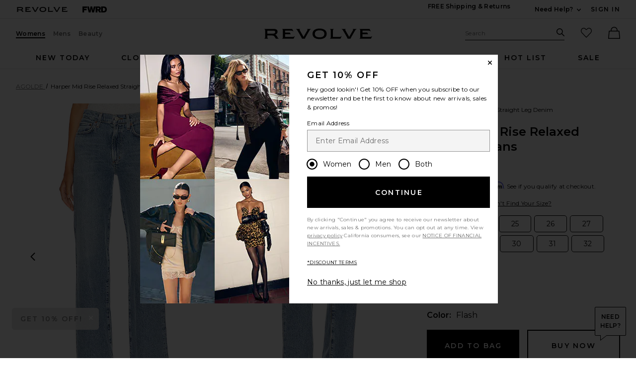

--- FILE ---
content_type: text/html;charset=UTF-8
request_url: https://app.revolve.com/content/header/accountLogin?signInReturnPage=%2Fagolde-harper-mid-rise-wide-straight-in-flash%2Fdp%2FAGOL-WJ496%2F%3Fd%3DWomens%26page%3D1%26lc%3D14%26itrownum%3D4%26itcurrpage%3D1%26itview%3D05%26
body_size: 569
content:
<div class="js-dropdown dropdown dropdown--right u-float--left" id="tr-account_signin">
            <a class="link link--hover-bold u-color--black" id="js-header-signin-link" href="javascript:;" onclick="window.location='/r/SignIn.jsp?page=%2Fagolde-harper-mid-rise-wide-straight-in-flash%2Fdp%2FAGOL-WJ496%2F%3Fd%3DWomens%26page%3D1%26lc%3D14%26itrownum%3D4%26itcurrpage%3D1%26itview%3D05%26';">
            <span class="site-header__hed">Sign In</span>
        </a>
    </div>


--- FILE ---
content_type: text/html;charset=UTF-8
request_url: https://app.revolve.com/content/product/getMarkup/productDetailsTab/AGOL-WJ496?d=Womens&code=AGOL-WJ496
body_size: 4399
content:

<div id="details-ajaxed-tab" class="product-details product-sections js-tabs tabs--responsive"
     data-active-tab="product-details__title--active">
    <ul role="tablist" class="u-margin-l--none">
                                <li class="u-inline-block u-padding-r--lg u-padding-b--md">
                <a role="tab" aria-controls="product-details__description" href="#product-details__description"
                   class="js-product-details-tab-track product-sections__hed tabs__link product-details__title u-center u-padding-b--xs tabs__link--active product-details__title--active"
                   data-name="description"
                   data-tab-content=".product-details__description" aria-selected="true">
                    description
                    <span class="u-screen-reader">, currently selected</span>
                </a>
            </li>
            <li class="u-inline-block u-padding-r--lg u-padding-b--md">
                <a role="tab" aria-controls="product-details__size-fit" href="#product-details__size-fit" 
                   class="js-product-details-tab-track product-sections__hed tabs__link product-details__title u-center u-padding-b--xs js-track-size-fit-tab"
                   data-name="size & fit"
                   data-tab-content=".product-details__size-fit" aria-selected="false">
                    size & fit
                </a>
            </li>

                            <li class="u-inline-block u-padding-r--lg u-padding-b--md">
                    <a role="tab" aria-controls="product-details__about-brand" href="#product-details__about-brand" 
                       class="js-product-details-tab-track product-sections__hed tabs__link product-details__title 
                       u-right u-padding-b--xs"
                       data-name="about the brand"
                       data-tab-content=".product-details__about-brand" aria-selected="false">
                        about the brand
                    </a>
                </li>
                                </ul>

    
    <!-- Description -->
    <div role="tabpanel" class="product-details__content tabs__content product-details__description  tabs__content--active " id="product-details__description" tabindex="-1">
                                                                                     <ul class="product-details__list u-margin-l--none">                         <li>88% cotton, 11% post consumer recycled cotton, 1% elastane</li><li>Made in Turkey</li><li>Machine wash</li><li>Zip fly with button closure</li><li>5-pocket styling</li><li>Light fading and whiskering</li><li>Subtle stretch denim fabric</li><li>18" at the knee and 18" at the leg opening</li><li>Revolve Style No. AGOL-WJ496</li><li>Manufacturer Style No. A9153-1554</li>
                     </ul>                                     
                
                        </div>

        <!--  Size & Fit -->
        <div role="tabpanel" class="product-details__content tabs__content product-details__size-fit" id="product-details__size-fit" tabindex="-1">
        <div>
                        <div id="size-guide-measurements-1" class="js-size-guide-measurements-1 tabs__content sizeguide-tab-content--active">
        <div class="u-flex">
    <div class="u-full-width">
        <table>
            <tr class="u-left"><th colspan="2">Model  Info</th></tr>
            <tr><td colspan="2">Shamari  is 5'9.5" and is wearing a size 24</td></tr>
            <tr><td style="width:50%;">Waist</td><td>23"</td></tr>
            <tr><td style="width:50%;">Bust</td><td>32"</td></tr>
            <tr><td style="width:50%;">Hips</td><td>34"</td></tr>
        </table>
    </div>
    <div class="u-full-width">
                    <table>
                <tr class="u-left"><th colspan="2">Product measurements</th></tr>
                                    <tr><td style="width:50%;">Inseam</td><td>31.5"</td></tr>
                                    <tr><td style="width:50%;">Rise</td><td>10.0"</td></tr>
                                    <tr><td style="width:50%;">Knee Opening</td><td>18"</td></tr>
                                    <tr><td style="width:50%;">Leg Opening</td><td>18"</td></tr>
                            </table>
            </div>
</div>
    </div>
<div class="u-margin-l--lg"><button id="js-size-guide-focus-tabs" class="link js-track-sizeguide-click" type="button" aria-haspopup="dialog">View Size Guide</button></div>
        </div>
    </div>
            <!-- Ingredients -->
    
    <!-- About Brand -->

        <div role="tabpanel" class="product-details__content tabs__content product-details__about-brand" id="product-details__about-brand" tabindex="-1">
        <p class="u-margin-t--xl u-text--md">Based in downtown Los Angeles, AGOLDE is a premium denim label dedicated to highlighting youth culture throughout the decades. Instead of simply replicating your favorite styles from the past, they set out to recreate them with a contemporary approach in mind. The styles may emit an irreverent attitude, but AGOLDE is serious when it comes to quality. They use only the most innovative fabrics sourced from around the world and facilitate all product development to create denim of the highest caliber.</p>
    </div>
    </div>
<!--

Product Secondary Sidebar
=========================

This secondary sidebar is meant for extending to full width for tablet view

-->
<div class="pdp__cpl-wrap"  id="secondary-tab">
    <!-- Complete The Look -->
    

            <div>
            <div class="product-recs__wrap  u-padding-t--none ">
            <div class="u-align-content--center u-flex u-justify-content--between">
            <h2 class="h3-5-secondary">Complete The Look</h2>
                    </div>
    
    <!-- flex wrap for loyalty -->
                    <div class="carousel__content js-carousel-ctl"
             data-type="Complete The Look">

    
    <div class="js-carousel__prev u-hide">
      <div class="carousel__nav carousel__nav-prev carousel__nav-prev">
        <div class="carousel__nav-outer">
          <div class="carousel__nav-inner">
                        <button class="btn btn--circle btn--circle--md">
               <span class="icon icon--arrow-left ">
    <svg viewBox="0 0 16 16" aria-hidden="true" focusable="false" role="presentation">
        <path d="M9.75 12a.749.749 0 0 1-.51-.2l-3.5-3.25a.75.75 0 0 1 0-1.1l3.5-3.25a.75.75 0 0 1 1.02 1.1L7.352 8l2.908 2.7a.75.75 0 0 1-.51 1.3z"/>
    </svg>
</span>
               <span class="u-screen-reader">Previous Slide</span>
            </button>
                      </div>
        </div>
      </div>
    </div>
        <div class="js-carousel__track carousel  u-padding-rl--lg">

        
                
        <div class="product image-hover product-link grid__col u-padding-rl--lg">
            <div class="u-relative js-beauty-lp-container" srctag="">
                                                              <a href="/the-mayfair-group-made-you-smile-crewneck-in-grey/dp/TMAY-WK66/?d=Womens&srcType=dp_style_oos&sectionURL=Direct+Hit" class="u-center js-slick-no-focus js-plp-pdp-link" tabindex="-1" aria-hidden="true" focusable="false">
                                  <div class="js-qv-ctl--container">
                    <div>
                      <img class="product-image u-aspect-66"
                        width="151"
                        height="228"
                        alt="Made You Smile Crewneck"
                        src="https://is4.revolveassets.com/images/p4/n/ps/TMAY-WK66_V1.jpg"
                                                    srcset="https://is4.revolveassets.com/images/p4/n/ps/TMAY-WK66_V1.jpg 1x, https://is4.revolveassets.com/images/p4/n/tv/TMAY-WK66_V1.jpg 2x"
                                               style="opacity: 1;">
                    </div>
                  </div>
                              </a>
                            <a href="/the-mayfair-group-made-you-smile-crewneck-in-grey/dp/TMAY-WK66/?d=Womens&srcType=dp_style_oos&sectionURL=Direct+Hit" class="u-center ctl-product-info js-plp-pdp-link2">
                <div class="product-name js-plp-name">Made You Smile Crewneck</div>
                <div class="product-brand js-plp-brand">The Mayfair Group</div>
                <div class="js-plp-prices-div">
                                      <div class="price">
                                              <span content="108" class="plp_price price__retail js-plp-price-retail">$108</span>
                                        </div>
                                  </div>

                
                
            </a>
                                    </div>
                                </div>
        
                
        <div class="product image-hover product-link grid__col u-padding-rl--lg">
            <div class="u-relative js-beauty-lp-container" srctag="">
                                                              <a href="/tony-bianco-bertie-slingback-pump-in-white-hi-shine/dp/TONR-WZ651/?d=Womens&srcType=dp_style_oos&sectionURL=Direct+Hit" class="u-center js-slick-no-focus js-plp-pdp-link" tabindex="-1" aria-hidden="true" focusable="false">
                                  <div class="js-qv-ctl--container">
                    <div>
                      <img class="product-image u-aspect-66"
                        width="151"
                        height="228"
                        alt="Bertie Slingback Pump"
                        src="https://is4.revolveassets.com/images/p4/n/ps/TONR-WZ651_V1.jpg"
                                                    srcset="https://is4.revolveassets.com/images/p4/n/ps/TONR-WZ651_V1.jpg 1x, https://is4.revolveassets.com/images/p4/n/tv/TONR-WZ651_V1.jpg 2x"
                                               style="opacity: 1;">
                    </div>
                  </div>
                              </a>
                            <a href="/tony-bianco-bertie-slingback-pump-in-white-hi-shine/dp/TONR-WZ651/?d=Womens&srcType=dp_style_oos&sectionURL=Direct+Hit" class="u-center ctl-product-info js-plp-pdp-link2">
                <div class="product-name js-plp-name">Bertie Slingback Pump</div>
                <div class="product-brand js-plp-brand">Tony Bianco</div>
                <div class="js-plp-prices-div">
                                      <div class="price price--on-sale">
                                                <span class="plp-price price__sale js-plp-price" content="160">$160</span>
                                          <span class="u-screen-reader">Previous price:</span>
                      <s class="plp-price-retail price__retail js-plp-price-retail">
              			  $170
                      </s>
                  </div>
                                  </div>

                
                
            </a>
                                    </div>
                                </div>
        
                
        <div class="product image-hover product-link grid__col u-padding-rl--lg">
            <div class="u-relative js-beauty-lp-container" srctag="">
                                                              <a href="/tower-28-makewaves-mascara-in-jet/dp/TOEI-WU59/?d=Womens&srcType=dp_style_pdpctl&sectionURL=Direct+Hit" class="u-center js-slick-no-focus js-plp-pdp-link" tabindex="-1" aria-hidden="true" focusable="false">
                                  <div class="js-qv-ctl--container">
                    <div>
                      <img class="product-image u-aspect-66"
                        width="151"
                        height="228"
                        alt="MakeWaves Mascara"
                        src="https://is4.revolveassets.com/images/p4/n/ps/TOEI-WU59_V1.jpg"
                                                    srcset="https://is4.revolveassets.com/images/p4/n/ps/TOEI-WU59_V1.jpg 1x, https://is4.revolveassets.com/images/p4/n/tv/TOEI-WU59_V1.jpg 2x"
                                               style="opacity: 1;">
                    </div>
                  </div>
                              </a>
                            <a href="/tower-28-makewaves-mascara-in-jet/dp/TOEI-WU59/?d=Womens&srcType=dp_style_pdpctl&sectionURL=Direct+Hit" class="u-center ctl-product-info js-plp-pdp-link2">
                <div class="product-name js-plp-name">MakeWaves Mascara</div>
                <div class="product-brand js-plp-brand">Tower 28</div>
                <div class="js-plp-prices-div">
                                      <div class="price">
                                              <span content="20" class="plp_price price__retail js-plp-price-retail">$20</span>
                                        </div>
                                  </div>

                
                
            </a>
                                    </div>
                                </div>
        
                
        <div class="product image-hover product-link grid__col u-padding-rl--lg">
            <div class="u-relative js-beauty-lp-container" srctag="">
                                                              <a href="/ilia-super-serum-skin-tint-spf-40-in-3-balos/dp/ILIR-WU155/?d=Womens&srcType=dp_style_pdpctl&sectionURL=Direct+Hit" class="u-center js-slick-no-focus js-plp-pdp-link" tabindex="-1" aria-hidden="true" focusable="false">
                                  <div class="js-qv-ctl--container">
                    <div>
                      <img class="product-image u-aspect-66"
                        width="151"
                        height="228"
                        alt="Super Serum Skin Tint SPF 40"
                        src="https://is4.revolveassets.com/images/p4/n/ps/ILIR-WU155_V1.jpg"
                                                    srcset="https://is4.revolveassets.com/images/p4/n/ps/ILIR-WU155_V1.jpg 1x, https://is4.revolveassets.com/images/p4/n/tv/ILIR-WU155_V1.jpg 2x"
                                               style="opacity: 1;">
                    </div>
                  </div>
                              </a>
                            <a href="/ilia-super-serum-skin-tint-spf-40-in-3-balos/dp/ILIR-WU155/?d=Womens&srcType=dp_style_pdpctl&sectionURL=Direct+Hit" class="u-center ctl-product-info js-plp-pdp-link2">
                <div class="product-name js-plp-name">Super Serum Skin Tint SPF 40</div>
                <div class="product-brand js-plp-brand">ILIA</div>
                <div class="js-plp-prices-div">
                                      <div class="price">
                                              <span content="48" class="plp_price price__retail js-plp-price-retail">$48</span>
                                        </div>
                                  </div>

                
                
            </a>
                                    </div>
                                </div>
              </div>

      <div class="js-carousel__next u-hide">
          <div class="carousel__nav carousel__nav-next carousel__nav-next">
            <div class="carousel__nav-outer">
              <div class="carousel__nav-inner">
                                <button class="btn btn--circle btn--circle--md">
                  <span class="icon icon--arrow-right ">
    <svg viewBox="0 0 16 16" aria-hidden="true" focusable="false" role="presentation">
        <path d="M6.25 12a.75.75 0 0 1-.51-1.3L8.648 8 5.74 5.3A.75.75 0 1 1 6.76 4.2l3.5 3.25a.75.75 0 0 1 0 1.1l-3.5 3.25a.749.749 0 0 1-.51.2z"/>
    </svg>
</span>
                  <span class="u-screen-reader">Next Slide</span>
                </button>
                              </div>
            </div>
          </div>
        </div>

    </div>
        </div>

                    </div>
    </div><!-- Product Secondary Sidebar -->


--- FILE ---
content_type: application/javascript
request_url: https://app.revolve.com/Hl8EGo/eggKOU/XOqx/6_mTIE/BbAX4/iDp5ztzfXf0ch4/R11pGm97dAw/JHVmS/20Ad0QB
body_size: 182154
content:
(function(){if(typeof Array.prototype.entries!=='function'){Object.defineProperty(Array.prototype,'entries',{value:function(){var index=0;const array=this;return {next:function(){if(index<array.length){return {value:[index,array[index++]],done:false};}else{return {done:true};}},[Symbol.iterator]:function(){return this;}};},writable:true,configurable:true});}}());(function(){km();fwK();UVK();var PC=function(MC){if(MC===undefined||MC==null){return 0;}var nc=MC["replace"](/[\w\s]/gi,'');return nc["length"];};var XS=function(Xn,xY){var tY=P1["Math"]["round"](P1["Math"]["random"]()*(xY-Xn)+Xn);return tY;};var VN=function(W0){return -W0;};var rY=function(gb,Jc){return gb>Jc;};var qb=function(SN){if(P1["document"]["cookie"]){try{var Xc=P1["document"]["cookie"]["split"]('; ');var xc=null;var ln=null;for(var AB=0;AB<Xc["length"];AB++){var Tt=Xc[AB];if(Tt["indexOf"](""["concat"](SN,"="))===0){var WQ=Tt["substring"](""["concat"](SN,"=")["length"]);if(WQ["indexOf"]('~')!==-1||P1["decodeURIComponent"](WQ)["indexOf"]('~')!==-1){xc=WQ;}}else if(Tt["startsWith"](""["concat"](SN,"_"))){var IB=Tt["indexOf"]('=');if(IB!==-1){var bn=Tt["substring"](IB+1);if(bn["indexOf"]('~')!==-1||P1["decodeURIComponent"](bn)["indexOf"]('~')!==-1){ln=bn;}}}}if(ln!==null){return ln;}if(xc!==null){return xc;}}catch(st){return false;}}return false;};var P1;var xI;var NQ=function(Bl){try{if(Bl!=null&&!P1["isNaN"](Bl)){var KY=P1["parseFloat"](Bl);if(!P1["isNaN"](KY)){return KY["toFixed"](2);}}}catch(DS){}return -1;};var Cw=function(jQ){if(jQ===undefined||jQ==null){return 0;}var QO=jQ["toLowerCase"]()["replace"](/[^0-9]+/gi,'');return QO["length"];};var pX=function(GQ){if(GQ==null)return -1;try{var Gc=0;for(var PJ=0;PJ<GQ["length"];PJ++){var gU=GQ["charCodeAt"](PJ);if(gU<128){Gc=Gc+gU;}}return Gc;}catch(ON){return -2;}};var xO=function Rb(YB,lc){'use strict';var mJ=Rb;switch(YB){case Mr:{var UY=lc[C1];return typeof UY;}break;case Z:{var QQ=lc[C1];var LO=lc[Z];var tB=lc[n1];rn.push(Lw);QQ[LO]=tB[DB()[tw(Hb)](N0(ng),Cl,rC,QC)];rn.pop();}break;case zF:{var r0=lc[C1];var WU;rn.push(DC);return WU=r0&&gX(On()[cX(f0)].apply(null,[YC,XY,Gw]),typeof P1[Jg()[xT(XY)](Xw,zw,jS,N0(N0(ng)))])&&lX(r0[Vl(typeof DB()[tw(vb)],Vn([],[][[]]))?DB()[tw(lS)].apply(null,[OC,db,YC,sU]):DB()[tw(LY)](WY,rl,Dn,DO)],P1[Jg()[xT(XY)].call(null,Xw,zw,jY,BY)])&&Vl(r0,P1[Jg()[xT(XY)](Xw,zw,nJ,ll)][On()[cX(lB)](Kn,VY,Mb)])?Jg()[xT(jt)].apply(null,[BN,CO,N0(N0(ng)),N0(Ow)]):typeof r0,rn.pop(),WU;}break;case kT:{var Wn=lc[C1];var RC=lc[Z];var xX=lc[n1];rn.push(Hc);try{var wN=rn.length;var JQ=N0([]);var Yl;return Yl=FO(BA,[On()[cX(jt)].apply(null,[kb,TX,Uw]),Rg()[IX(Tb)](pU,ll,Jt,Hb,lO),Jg()[xT(Ut)].call(null,SX,K0,JS,lS),Wn.call(RC,xX)]),rn.pop(),Yl;}catch(z0){rn.splice(GB(wN,Ow),Infinity,Hc);var JN;return JN=FO(BA,[On()[cX(jt)](UJ,TX,Uw),Rg()[IX(bN)](zJ,JS,HT,P0,fY),Jg()[xT(Ut)].apply(null,[SX,K0,Ht,ZT]),z0]),rn.pop(),JN;}rn.pop();}break;case Y2:{var gY=lc[C1];var FS;rn.push(q0);return FS=gY&&gX(On()[cX(f0)].apply(null,[vU,XY,PB]),typeof P1[Jg()[xT(XY)].call(null,fU,zw,hY,wn)])&&lX(gY[DB()[tw(lS)](vb,V0,Dt,sU)],P1[Jg()[xT(XY)].apply(null,[fU,zw,rX,Un])])&&Vl(gY,P1[Jg()[xT(XY)].apply(null,[fU,zw,N0(Ow),Jt])][On()[cX(lB)].apply(null,[Kc,VY,hg])])?Jg()[xT(jt)].apply(null,[XC,CO,Hb,Rc]):typeof gY,rn.pop(),FS;}break;case SA:{var fS=lc[C1];var Z0=lc[Z];var Dw=lc[n1];return fS[Z0]=Dw;}break;case BA:{rn.push(Cc);var gg;return gg=Jg()[xT(kb)](Cb,DY,vb,N0([])),rn.pop(),gg;}break;case p9:{var vY=lc[C1];var Dl;rn.push(dS);return Dl=vY&&gX(On()[cX(f0)](vb,XY,Et),typeof P1[Jg()[xT(XY)].call(null,QS,zw,N0([]),Ag)])&&lX(vY[DB()[tw(lS)].apply(null,[Dn,Zc,MX,sU])],P1[Jg()[xT(XY)](QS,zw,bU,tX)])&&Vl(vY,P1[Jg()[xT(XY)](QS,zw,N0(N0(Ow)),At)][Vl(typeof On()[cX(At)],'undefined')?On()[cX(lB)].call(null,Un,VY,jJ):On()[cX(Ow)].call(null,JU,sg,SY)])?Jg()[xT(jt)](AO,CO,KQ,N0({})):typeof vY,rn.pop(),Dl;}break;case LF:{var IN=lc[C1];rn.push(rg);var wl=P1[Jg()[xT(zn)].apply(null,[rt,ES,JU,Nl])](IN);var qS=[];for(var bQ in wl)qS[DB()[tw(IQ)](RY,tS,ng,HU)](bQ);qS[Jg()[xT(sX)].apply(null,[UO,xt,Dt,YC])]();var Jb;return Jb=function LS(){rn.push(SU);for(;qS[On()[cX(ng)](xb,dY,zB)];){var ZX=qS[Jg()[xT(PH)](SS,QC,Ow,N0(ng))]();if(PG(ZX,wl)){var nf;return LS[DB()[tw(Hb)](Iz,n0,N0(N0({})),QC)]=ZX,LS[lX(typeof On()[cX(m8)],'undefined')?On()[cX(Ow)].apply(null,[Uz,fE,Dt]):On()[cX(sX)].call(null,vd,gH,Wt)]=N0(xI[On()[cX(Dt)](N0(N0(Ow)),rg,dx)]()),rn.pop(),nf=LS,nf;}}LS[On()[cX(sX)](Ow,gH,Wt)]=N0(ng);var gG;return rn.pop(),gG=LS,gG;},rn.pop(),Jb;}break;case IV:{return this;}break;case p3:{var Vq=lc[C1];var KW;rn.push(fE);return KW=FO(BA,[Jg()[xT(Kn)].apply(null,[BN,ng,N0(ng),L4]),Vq]),rn.pop(),KW;}break;case Rh:{var W7=lc[C1];return typeof W7;}break;case q5:{return this;}break;case LA:{var L8=lc[C1];return typeof L8;}break;case W1:{var C8=lc[C1];return typeof C8;}break;case TT:{return this;}break;case cr:{var Lz=lc[C1];var r7=lc[Z];var v7=lc[n1];return Lz[r7]=v7;}break;case Am:{var CW=lc[C1];var sG=lc[Z];var LE=lc[n1];rn.push(Xq);try{var RZ=rn.length;var I8=N0([]);var bf;return bf=FO(BA,[On()[cX(jt)].apply(null,[bU,TX,qq]),Rg()[IX(Tb)].call(null,Zz,ll,KE,N0([]),lO),Jg()[xT(Ut)].apply(null,[SM,K0,xG,VE]),CW.call(sG,LE)]),rn.pop(),bf;}catch(OG){rn.splice(GB(RZ,Ow),Infinity,Xq);var fx;return fx=FO(BA,[On()[cX(jt)].call(null,gP,TX,qq),lX(typeof Rg()[IX(Hb)],'undefined')?Rg()[IX(XY)](DG,pH,Mz,Ow,R7):Rg()[IX(bN)](zW,JS,sZ,vU,fY),Jg()[xT(Ut)](SM,K0,Hb,sU),OG]),rn.pop(),fx;}rn.pop();}break;case MF:{rn.push(g4);this[On()[cX(sX)](vP,gH,vn)]=N0(ng);var rZ=this[Rg()[IX(Mx)].apply(null,[Gt,Un,EP,f0,Bd])][Wd[Ow]][On()[cX(j7)](N0(N0({})),qp,YX)];if(lX(Rg()[IX(bN)](Gt,JS,rX,F7,fY),rZ[On()[cX(jt)](HH,TX,PY)]))throw rZ[Jg()[xT(Ut)](EG,K0,F7,N0(N0(Ow)))];var lz;return lz=this[DB()[tw(WY)].apply(null,[Mx,Sc,N0(N0(ng)),nG])],rn.pop(),lz;}break;case jV:{var O4=lc[C1];return typeof O4;}break;case OV:{var Ep=lc[C1];var Sf;rn.push(nE);return Sf=FO(BA,[Jg()[xT(Kn)].call(null,vN,ng,zn,vR),Ep]),rn.pop(),Sf;}break;case G:{var k7=lc[C1];var AR;rn.push(OZ);return AR=k7&&gX(On()[cX(f0)].call(null,hY,XY,bg),typeof P1[Jg()[xT(XY)](DJ,zw,sU,N0([]))])&&lX(k7[DB()[tw(lS)].call(null,N0([]),VQ,N0(N0({})),sU)],P1[Jg()[xT(XY)].call(null,DJ,zw,vP,XY)])&&Vl(k7,P1[Jg()[xT(XY)].apply(null,[DJ,zw,gP,Kc])][On()[cX(lB)].call(null,Kc,VY,k0)])?Jg()[xT(jt)].apply(null,[bw,CO,N0(N0(Ow)),YC]):typeof k7,rn.pop(),AR;}break;case lh:{var Jz=lc[C1];var dR=lc[Z];var Up=lc[n1];rn.push(zR);Jz[dR]=Up[DB()[tw(Hb)].apply(null,[pp,KB,bU,QC])];rn.pop();}break;case K6:{return this;}break;case Eh:{var bp=lc[C1];var Yf;rn.push(NR);return Yf=bp&&gX(On()[cX(f0)].apply(null,[Gs,XY,ZQ]),typeof P1[Jg()[xT(XY)].apply(null,[HQ,zw,LY,OC])])&&lX(bp[DB()[tw(lS)](YC,Bt,jY,sU)],P1[Jg()[xT(XY)].apply(null,[HQ,zw,rg,PH])])&&Vl(bp,P1[Jg()[xT(XY)](HQ,zw,N0(N0([])),N0({}))][On()[cX(lB)].apply(null,[l4,VY,JO])])?Jg()[xT(jt)].apply(null,[T0,CO,JH,sU]):typeof bp,rn.pop(),Yf;}break;}};var S7=function(KM,wW){return KM*wW;};var FO=function NW(s8,Y8){var WM=NW;for(s8;s8!=nr;s8){switch(s8){case tV:{s8=nr;rn.pop();}break;case Lr:{Ud=Ps(sV,[]);HW=Ps(C1,[]);cE(Tm,[ER()]);Q7=Ps(sI,[]);s8=tr;}break;case P2:{RR=function(lq){return NW.apply(this,[BK,arguments]);}([function(Rf,C4){return NW.apply(this,[vI,arguments]);},function(Nf,Pf,Kp){'use strict';return ks.apply(this,[MF,arguments]);}]);s8=tV;}break;case kL:{cE.call(this,cK,[Z8()]);kf=Ps(Z,[]);Px=Ps(Xv,[]);cE(VF,[ER()]);s8=Lr;}break;case jm:{for(var Ux=Ow;qx(Ux,Y8[lX(typeof On()[cX(lS)],Vn('',[][[]]))?On()[cX(Ow)](sd,Az,zG):On()[cX(ng)](RY,dY,Es)]);Ux++){var rq=Y8[Ux];if(Vl(rq,null)&&Vl(rq,undefined)){for(var g7 in rq){if(P1[Jg()[xT(zn)].call(null,xz,ES,N0(N0({})),ZT)][On()[cX(lB)](Mz,VY,JE)][Pd()[SW(LY)].apply(null,[tX,Hb,Kc,vb,jS,RG])].call(rq,g7)){NP[g7]=rq[g7];}}}}s8=sL;}break;case V3:{s8-=rv;Ps(BK,[]);Cq();dH=qd();Cp=QZ();Dp();tR=xW();rn=Kf();V8=Fx();}break;case tr:{Ps(j6,[]);s8-=b1;Ps(AI,[ER()]);(function(Ld,WZ){return Ps.apply(this,[AF,arguments]);}(['c9X9VVW','VlgzW','9mcX','cmzV','j','m','jm','9c','j9V','Wmmm','jmmmm','jm9c','9mmm','jz','9','9mjV','c','j9','jMXj','9jVmmmmm','WVmmmmm'],HT));Wd=cE(p9,[['cmzlMmmmmmm','m','X','Wz','VllWlMmmmmmm','VlgzW','c9zczVg9zlMmmmmmm','XWXXVmgMmmmmmm','c9X9VVW','XXXXXXX','lXmWcjc','c','jm9c','WVmm','Xjz9','jVWXc','W9gVX','9','V','z','jW','jc','jg','9m','j','W','jmm','g','j9','9V','Wm','Wc','gl','9l','zm','W9','jm','jmmm','c9zczVg9zV','jmmj','czzz','9zzz','zz','lmm','jmmmm','9Vm','jz','jX','zzzzzz','Xg','Wmmm','l','Xgl','jj','9999','9jz','WVmmmmm','jMgW','9Mjj','gg'],N0({})]);b5=function CpOxnWEyxt(){function FV(){this["Tb"]^=this["Tb"]>>>16;this.VB=G6;}ED();Cd();Jd();function pb(){return F1.apply(this,[wm,arguments]);}function TL(){var Om=function(){};TL=function(){return Om;};return Om;}var XV;function nV(){return R6(`${ql()[OL(CB)]}`,0,nN());}function jm(){return F1.apply(this,[qK,arguments]);}function Jd(){vd=jK+Z9*Q1,tP=Z9+xB*Q1,Pl=xB+VK*Q1,Um=xB+r1*Q1,VH=x+r1*Q1,UH=jK+VK*Q1,T1=jK+r1*Q1,Ml=kH+xS*Q1,UV=VK+xB*Q1,nH=wm+xS*Q1,Hb=xB+xS*Q1,FS=kH+r1*Q1,sm=n9+xB*Q1,gK=xS+xB*Q1,OD=wm+VK*Q1,XP=VK+r1*Q1,K1=r1+xS*Q1,UU=xS+VK*Q1,DP=Z9+r1*Q1+VK*Q1*Q1+VK*Q1*Q1*Q1+Z9*Q1*Q1*Q1*Q1,GN=wm+Z9*Q1,qK=r1+VK*Q1,AD=n9+r1*Q1,pm=xB+Q1,ZV=jK+xB*Q1,ll=xB+xB*Q1,mV=kH+xB*Q1,Im=wm+r1*Q1,hP=kH+VK*Q1,C6=n9+xS*Q1,RU=r1+Q1,HK=jK+Q1,p=xS+xB*Q1+wm*Q1*Q1+Q1*Q1*Q1,M1=x+VK*Q1,zP=xB+Z9*Q1,BU=VK+r1*Q1+VK*Q1*Q1+VK*Q1*Q1*Q1+Z9*Q1*Q1*Q1*Q1,rP=jK+xS*Q1,sB=Z9+Q1,AS=VK+xS*Q1,wl=xS+Q1,zb=wm+xB*Q1+r1*Q1*Q1+Z9*Q1*Q1*Q1+VK*Q1*Q1*Q1*Q1,J9=xS+r1*Q1,dN=n9+VK*Q1,cN=Z9+x*Q1+xB*Q1*Q1+VK*Q1*Q1*Q1+VK*Q1*Q1*Q1*Q1,bl=wm+xB*Q1,mK=Z9+xS*Q1;}function t6(){this["Tb"]=(this["Tb"]&0xffff)*0x85ebca6b+(((this["Tb"]>>>16)*0x85ebca6b&0xffff)<<16)&0xffffffff;this.VB=PS;}function v(WL,qU){return WL*qU;}function Rm(PP,Bd){return PP>Bd;}function b(){this["Tb"]^=this["Tb"]>>>16;this.VB=t6;}function GH(){return tK.apply(this,[K1,arguments]);}var sH;function qb(){this["gb"]=Y(this["mU"],this["kD"]);this.VB=nP;}var Vl;function cm(){this["YK"]=(this["Tb"]&0xffff)*5+(((this["Tb"]>>>16)*5&0xffff)<<16)&0xffffffff;this.VB=Nl;}function Nd(LV){return qS()[LV];}function cH(){return RS.apply(this,[ll,arguments]);}function KL(){return tK.apply(this,[sB,arguments]);}function cL(g1){this[YB]=Object.assign(this[YB],g1);}function Wb(a,b,c){return a.indexOf(b,c);}function bH(){return tK.apply(this,[AS,arguments]);}function dm(){return TK.apply(this,[kH,arguments]);}function wS(a){return a.length;}function lS(cS,bK){return cS>>bK;}function N6(){return RS.apply(this,[Z9,arguments]);}function pV(){rl=["\":[*T-EZV<R\x00cP:Q^M~]/\fT-",";","}GP4vDQxM[","","|Ltk=F(","zUR7ZE/W=[ZJY-W&\x40T1AA^W1PE*9^\x40OB~Q&P=X\\U","5_\"_\\LJW\x3fR\tcC.D^^JY*G&"];}function Ud(){return RS.apply(this,[tP,arguments]);}function nP(){if([10,13,32].includes(this["gb"]))this.VB=T6;else this.VB=gV;}var MV;function EL(qN,OH){return qN>>>OH;}function pP(Qm,p1){return Qm!=p1;}function Bb(SS,WN){return SS[NS[jS]](WN);}function rK(){this["Tb"]=(this["Tb"]&0xffff)*0xc2b2ae35+(((this["Tb"]>>>16)*0xc2b2ae35&0xffff)<<16)&0xffffffff;this.VB=FV;}function JH(MU,BK){return MU+BK;}function ql(){var l1=[];ql=function(){return l1;};return l1;}function CH(D,C9){var J1=CH;switch(D){case Um:{var QV=C9[wm];QV[QV[kl](z9)]=function(){this[YB].push(v(LP(AU),this[H]()));};CH(qK,[QV]);}break;case qK:{var kV=C9[wm];kV[kV[kl](H6)]=function(){this[YB].push(B(this[H](),this[H]()));};CH(n9,[kV]);}break;case tP:{var EN=C9[wm];EN[EN[kl](Xb)]=function(){this[YB].push(fU(this[H](),this[H]()));};F1(r1,[EN]);}break;case xS:{var Dd=C9[wm];Dd[Dd[kl](dD)]=function(){this[YB].push(this[El]());};CH(T1,[Dd]);}break;case RU:{var RN=C9[wm];RN[RN[kl](cb)]=function(){this[YB].push(lH(this[H](),this[H]()));};CH(tP,[RN]);}break;case mV:{var gm=C9[wm];gm[gm[kl](n1)]=function(){var fP=this[YB].pop();var lU=this[El]();if(pP(typeof fP,ql()[OL(xD)].apply(null,[AU,K9,LP(vl),Ll]))){throw Sd()[Vm(jS)](pS,LP(Wm),NK,rV);}if(Rm(lU,AU)){fP.u++;return;}this[YB].push(new Proxy(fP,{get(kP,hd,PB){if(lU){return ++kP.u;}return kP.u++;}}));};CH(sm,[gm]);}break;case n9:{var Cb=C9[wm];Cb[Cb[kl](hV)]=function(){var SD=this[El]();var fL=this[El]();var X6=this[OK]();var FD=vU.call(this[Dl]);var ZS=this[KP];this[YB].push(function(...I9){var wU=Cb[KP];SD?Cb[KP]=ZS:Cb[KP]=Cb[rN](this);var jl=tH(I9.length,fL);Cb[CD]=JH(jl,AU);while(fU(jl++,CB)){I9.push(undefined);}for(let Ul of I9.reverse()){Cb[YB].push(Cb[rN](Ul));}hB.call(Cb[Dl],FD);var gL=Cb[z9][sH.R];Cb[Al](sH.R,X6);Cb[YB].push(I9.length);Cb[dD]();var xU=Cb[H]();while(Rm(--jl,CB)){Cb[YB].pop();}Cb[Al](sH.R,gL);Cb[KP]=wU;return xU;});};CH(xS,[Cb]);}break;case VK:{var MB=C9[wm];MB[MB[kl](jV)]=function(){this[YB].push(tD(this[H](),this[H]()));};CH(RU,[MB]);}break;case T1:{var LK=C9[wm];LK[LK[kl](JK)]=function(){this[YB].push(tH(this[H](),this[H]()));};CH(VK,[LK]);}break;case sm:{var pN=C9[wm];pN[pN[kl](VU)]=function(){this[YB].push(this[OK]());};CH(Um,[pN]);}break;}}function pD(){NS=["\x61\x70\x70\x6c\x79","\x66\x72\x6f\x6d\x43\x68\x61\x72\x43\x6f\x64\x65","\x53\x74\x72\x69\x6e\x67","\x63\x68\x61\x72\x43\x6f\x64\x65\x41\x74"];}function VD(b1,MP){return b1|MP;}function fD(){this["Tb"]^=this["KV"];this.VB=b;}function ES(){return TK.apply(this,[bl,arguments]);}function tK(w1,MK){var DH=tK;switch(w1){case sB:{var sb=MK[wm];sb[sb[kl](UD)]=function(){var nB=this[El]();var HV=sb[OK]();if(Sm(this[H](nB))){this[Al](sH.R,HV);}};KU(sm,[sb]);}break;case dN:{var rS=MK[wm];rS[rS[kl](xH)]=function(){this[YB].push(this[pB](this[Q6]()));};tK(sB,[rS]);}break;case bl:{var H1=MK[wm];H1[H1[kl](M6)]=function(){this[YB].push(this[H]()&&this[H]());};tK(dN,[H1]);}break;case J9:{var qD=MK[wm];qD[qD[kl](EU)]=function(){this[YB].push(this[rN](undefined));};tK(bl,[qD]);}break;case Q1:{var Md=MK[wm];Md[Md[kl](f9)]=function(){this[YB].push(v(this[H](),this[H]()));};tK(J9,[Md]);}break;case OD:{var rb=MK[wm];rb[rb[kl](EB)]=function(){var Zm=this[El]();var ZU=this[YB].pop();var qP=this[YB].pop();var IK=this[YB].pop();var vL=this[z9][sH.R];this[Al](sH.R,ZU);try{this[dD]();}catch(ld){this[YB].push(this[rN](ld));this[Al](sH.R,qP);this[dD]();}finally{this[Al](sH.R,IK);this[dD]();this[Al](sH.R,vL);}};tK(Q1,[rb]);}break;case K1:{var h=MK[wm];h[h[kl](PD)]=function(){zl.call(this[Dl]);};tK(OD,[h]);}break;case Hb:{var cV=MK[wm];cV[cV[kl](nd)]=function(){this[YB].push(JH(this[H](),this[H]()));};tK(K1,[cV]);}break;case AS:{var rm=MK[wm];rm[rm[kl](mH)]=function(){this[YB].push(UP(this[H](),this[H]()));};tK(Hb,[rm]);}break;case n9:{var RL=MK[wm];RL[RL[kl](r6)]=function(){this[YB].push(this[Wl]());};tK(AS,[RL]);}break;}}function t(){return CH.apply(this,[sm,arguments]);}function R6(a,b,c){return a.substr(b,c);}function V(){return TK.apply(this,[zP,arguments]);}function J6(){return CH.apply(this,[qK,arguments]);}var OD,J9,ZV,VH,cN,mV,UV,qK,FS,Um,dN,p,AD,DP,zb,sm,vd,hP,HK,sB,UU,XP,C6,gK,mK,GN,AS,RU,UH,Pl,M1,Ml,nH,Hb,wl,T1,bl,BU,zP,pm,ll,tP,Im,rP,K1;function UL(){return F1.apply(this,[x,arguments]);}function zK(){var cd={};zK=function(){return cd;};return cd;}var AV;var rl;var Ib;function xV(){return nV()+B9()+typeof YU[ql()[OL(CB)].name];}function RS(kb,OU){var qV=RS;switch(kb){case mV:{var hL=OU[wm];hL[hL[kl](nU)]=function(){this[YB].push(EL(this[H](),this[H]()));};tK(n9,[hL]);}break;case Im:{var vB=OU[wm];vB[vB[kl](PL)]=function(){var Q9=[];var Td=this[El]();while(Td--){switch(this[YB].pop()){case CB:Q9.push(this[H]());break;case AU:var Il=this[H]();for(var rB of Il){Q9.push(rB);}break;}}this[YB].push(this[IU](Q9));};RS(mV,[vB]);}break;case C6:{var NP=OU[wm];RS(Im,[NP]);}break;case AS:{var s1=OU[wm];var t9=OU[jK];s1[kl]=function(T){return s(JH(T,t9),qL);};RS(C6,[s1]);}break;case UU:{var hb=OU[wm];hb[dD]=function(){var Tm=this[El]();while(pP(Tm,sH.z)){this[Tm](this);Tm=this[El]();}};}break;case tP:{var j6=OU[wm];j6[nm]=function(wK,DV){return {get u(){return wK[DV];},set u(AN){wK[DV]=AN;}};};RS(UU,[j6]);}break;case ll:{var WH=OU[wm];WH[rN]=function(Fd){return {get u(){return Fd;},set u(sS){Fd=sS;}};};RS(tP,[WH]);}break;case Z9:{var YH=OU[wm];YH[IU]=function(l9){return {get u(){return l9;},set u(bm){l9=bm;}};};RS(ll,[YH]);}break;case hP:{var j1=OU[wm];j1[Q6]=function(){var HU=VD(L6(this[El](),bd),this[El]());var gl=zK()[Nd(AU)](LP(v6),Hd,K9,mH);for(var wL=CB;fU(wL,HU);wL++){gl+=String.fromCharCode(this[El]());}return gl;};RS(Z9,[j1]);}break;case AD:{var N=OU[wm];N[OK]=function(){var XL=VD(VD(VD(L6(this[El](),td),L6(this[El](),U9)),L6(this[El](),bd)),this[El]());return XL;};RS(hP,[N]);}break;}}function jD(){this["KV"]++;this.VB=T6;}function F1(Fb,jH){var Q=F1;switch(Fb){case M1:{BL=function(LD){this[YB]=[LD[KP].u];};l=function(tU,YP){return F1.apply(this,[VK,arguments]);};Ib=function(X9,Fm){return F1.apply(this,[UV,arguments]);};zl=function(){this[YB][this[YB].length]={};};O6=function(){this[YB].pop();};vU=function(){return [...this[YB]];};hB=function(rL){return F1.apply(this,[gK,arguments]);};O=function(Mm,SU,QP,MN){return n.apply(this,[UV,arguments]);};wH=function(){this[YB]=[];};MV=function(){return n.apply(this,[Pl,arguments]);};VN=function(RP,DU){return n.apply(this,[HK,arguments]);};FP=function(){return n.apply(this,[tP,arguments]);};AV=function(){return d9.apply(this,[Q1,arguments]);};Ob=function(){return d9.apply(this,[xS,arguments]);};Xm=function(jU,bL,FH){return F1.apply(this,[AD,arguments]);};PK(Ml,[]);pD();zm();PK.call(this,VK,[qS()]);kB();d9.call(this,tP,[qS()]);qm();d9.call(this,pm,[qS()]);pV();PK.call(this,ZV,[qS()]);QU=c9(wl,[['HH','57P','QwW','5$QQR$$$$$$','5$QUR$$$$$$'],Sm({})]);sH={R:QU[CB],i:QU[AU],z:QU[mH]};;sU=class sU {constructor(){this[z9]=[];this[ZB]=[];this[YB]=[];this[CD]=CB;TK(ZV,[this]);this[Sd()[Vm(Hd)](ZN,LP(R),AU,ZN)]=Xm;}};return sU;}break;case VK:{var tU=jH[wm];var YP=jH[jK];return this[YB][tH(this[YB].length,AU)][tU]=YP;}break;case UV:{var X9=jH[wm];var Fm=jH[jK];for(var NB of [...this[YB]].reverse()){if(BN(X9,NB)){return Fm[nm](NB,X9);}}throw Sd()[Vm(AU)](EV,LP(kN),CB,S6);}break;case gK:{var rL=jH[wm];if(UP(this[YB].length,CB))this[YB]=Object.assign(this[YB],rL);}break;case AD:{var jU=jH[wm];var bL=jH[jK];var FH=jH[xB];this[ZB]=this[p6](bL,FH);this[KP]=this[rN](jU);this[Dl]=new BL(this);this[Al](sH.R,CB);try{while(fU(this[z9][sH.R],this[ZB].length)){var HH=this[El]();this[HH](this);}}catch(xd){}}break;case qK:{var pU=jH[wm];pU[pU[kl](BB)]=function(){var gP=this[El]();var z1=this[H]();var Qb=this[H]();var pH=this[nm](Qb,z1);if(Sm(gP)){var GV=this;var s6={get(f6){GV[KP]=f6;return Qb;}};this[KP]=new Proxy(this[KP],s6);}this[YB].push(pH);};}break;case x:{var JB=jH[wm];JB[JB[kl](jB)]=function(){var cB=this[El]();var wB=this[El]();var kS=this[El]();var O9=this[H]();var A9=[];for(var Z6=CB;fU(Z6,kS);++Z6){switch(this[YB].pop()){case CB:A9.push(this[H]());break;case AU:var PN=this[H]();for(var OS of PN.reverse()){A9.push(OS);}break;default:throw new Error(Sd()[Vm(mH)](Sm(CB),LP(WK),xD,pS));}}var GK=O9.apply(this[KP].u,A9.reverse());cB&&this[YB].push(this[rN](GK));};F1(qK,[JB]);}break;case xS:{var A6=jH[wm];A6[A6[kl](Rd)]=function(){this[Al](sH.R,this[OK]());};F1(x,[A6]);}break;case wm:{var q=jH[wm];q[q[kl](Q6)]=function(){O6.call(this[Dl]);};F1(xS,[q]);}break;case r1:{var JU=jH[wm];JU[JU[kl](Al)]=function(){this[YB].push(s(this[H](),this[H]()));};F1(wm,[JU]);}break;}}function SV(){return tK.apply(this,[bl,arguments]);}function zd(){return KU.apply(this,[Ml,arguments]);}var sU;var FP;function N1(){return RS.apply(this,[UU,arguments]);}function TK(A,DB){var SN=TK;switch(A){case bl:{var YS=DB[wm];YS[Wl]=function(){var CL=zK()[Nd(AU)](LP(v6),Km,pS,mH);for(let MH=CB;fU(MH,bd);++MH){CL+=this[El]().toString(mH).padStart(bd,TL()[c1(CB)].apply(null,[Hd,LP(k6)]));}var KH=parseInt(CL.slice(AU,S9),mH);var WU=CL.slice(S9);if(T9(KH,CB)){if(T9(WU.indexOf(ql()[OL(CB)].call(null,CB,fK,LP(sK),ZP)),LP(AU))){return CB;}else{KH-=QU[jS];WU=JH(TL()[c1(CB)](Hd,LP(k6)),WU);}}else{KH-=QU[Hd];WU=JH(ql()[OL(CB)].apply(null,[CB,Sm([]),LP(sK),S6]),WU);}var vS=CB;var k=AU;for(let FU of WU){vS+=v(k,parseInt(FU));k/=mH;}return v(vS,Math.pow(mH,KH));};RS(AD,[YS]);}break;case AD:{var m1=DB[wm];m1[p6]=function(GP,PV){var wd=atob(GP);var pd=CB;var nL=[];var Xl=CB;for(var XD=CB;fU(XD,wd.length);XD++){nL[Xl]=wd.charCodeAt(XD);pd=tD(pd,nL[Xl++]);}RS(AS,[this,s(JH(pd,PV),qL)]);return nL;};TK(bl,[m1]);}break;case kH:{var O1=DB[wm];O1[El]=function(){return this[ZB][this[z9][sH.R]++];};TK(AD,[O1]);}break;case pm:{var MS=DB[wm];MS[H]=function(Zl){return this[q1](Zl?this[YB][tH(this[YB][TL()[c1(jS)](ZP,LP(Dm))],AU)]:this[YB].pop());};TK(kH,[MS]);}break;case x:{var Ab=DB[wm];Ab[q1]=function(rD){return T9(typeof rD,ql()[OL(xD)](AU,zU,LP(vl),Z1))?rD.u:rD;};TK(pm,[Ab]);}break;case zP:{var g6=DB[wm];g6[pB]=function(BP){return Ib.call(this[Dl],BP,this);};TK(x,[g6]);}break;case XP:{var hS=DB[wm];hS[AU]=function(QS,vK,g9){if(T9(typeof QS,ql()[OL(xD)](AU,BB,LP(vl),km))){g9?this[YB].push(QS.u=vK):QS.u=vK;}else{l.call(this[Dl],QS,vK);}};TK(zP,[hS]);}break;case ZV:{var Cl=DB[wm];Cl[Al]=function(mD,E9){this[z9][mD]=E9;};Cl[NV]=function(S){return this[z9][S];};TK(XP,[Cl]);}break;}}function Em(){return CH.apply(this,[VK,arguments]);}function bN(){this["Tb"]=this["Tb"]<<13|this["Tb"]>>>19;this.VB=cm;}function c9(Ym,Yl){var M=c9;switch(Ym){case VH:{var xb=Yl[wm];if(vN(xb,BU)){return YU[NS[mH]][NS[AU]](xb);}else{xb-=DP;return YU[NS[mH]][NS[AU]][NS[CB]](null,[JH(lS(xb,vD),cN),JH(s(xb,p),zb)]);}}break;case J9:{var HB=Yl[wm];var tS=Yl[jK];var GB=Yl[xB];var AB=Yl[r1];var lm=cK[jS];var VS=JH([],[]);var WP=cK[HB];var L9=tH(WP.length,AU);while(lH(L9,CB)){var G=s(JH(JH(L9,GB),hl()),lm.length);var FN=Bb(WP,L9);var Bl=Bb(lm,G);VS+=c9(VH,[VD(h1(qB(FN),Bl),h1(qB(Bl),FN))]);L9--;}return PK(mV,[VS]);}break;case wl:{var V6=Yl[wm];var LN=Yl[jK];var gd=[];var hD=PK(Hb,[]);var G1=LN?YU[ql()[OL(NK)](mH,EH,LP(bU),Sm([]))]:YU[TL()[c1(NK)](AU,LP(NH))];for(var JL=CB;fU(JL,V6[TL()[c1(jS)](ZP,LP(Dm))]);JL=JH(JL,AU)){gd[TL()[c1(xD)].call(null,mH,LP(xL))](G1(hD(V6[JL])));}return gd;}break;}}function fb(){this["gb"]=this["gb"]<<15|this["gb"]>>>17;this.VB=fS;}function dd(){return TK.apply(this,[pm,arguments]);}var AU,mH,jS,CB,Hd,xD,NK,ZP,vD,GU,bd,tN,kN,rV,Nm,EH,fB,lP,vm,F6,WK,F9,Vd,JK,vl,Wm,lL,BB,pL,YL,k6,sK,AK,mm,fV,KB,OB,hU,NV,d,VV,dU,cb,KK,Yd,mP,Db,U9,IP,v6,ml,J,Dm,zS,k9,DS,HP,E1,r,zV,xP,cU,NH,bU,xL,R,YB,KP,nm,EV,S6,kl,El,H,jB,pS,rN,Rd,Al,OK,Q6,Dl,Xb,jV,dD,hV,CD,z9,H6,VU,n1,K9,Ll,Bm,r9,E,ZB,Ql,q1,TS,cl,P9,bP,wb,EP,UD,xH,pB,M6,EU,f9,EB,PD,nd,r6,Wl,nU,PL,IU,qL,td,Km,S9,fK,p6,zU,Z1,km,ZN;function tH(FL,G9){return FL-G9;}function Kl(){return R6(`${ql()[OL(CB)]}`,vV(),qd()-vV());}function Yb(){return c9.apply(this,[J9,arguments]);}var SB;function KU(vb,kK){var RD=KU;switch(vb){case AD:{var s9=kK[wm];s9[s9[kl](Bm)]=function(){this[AU](this[YB].pop(),this[H](),this[El]());};CH(mV,[s9]);}break;case GN:{var Y6=kK[wm];Y6[Y6[kl](r9)]=function(){var dS=this[El]();var nl=Y6[OK]();if(this[H](dS)){this[Al](sH.R,nl);}};KU(AD,[Y6]);}break;case M1:{var OV=kK[wm];OV[OV[kl](E)]=function(){this[YB]=[];wH.call(this[Dl]);this[Al](sH.R,this[ZB].length);};KU(GN,[OV]);}break;case UH:{var b9=kK[wm];b9[b9[kl](Ql)]=function(){var b6=[];var Sl=this[YB].pop();var w=tH(this[YB].length,AU);for(var QN=CB;fU(QN,Sl);++QN){b6.push(this[q1](this[YB][w--]));}this[AU](TL()[c1(ZP)](jS,LP(lL)),b6);};KU(M1,[b9]);}break;case Pl:{var GD=kK[wm];GD[GD[kl](TS)]=function(){this[YB].push(VD(this[H](),this[H]()));};KU(UH,[GD]);}break;case rP:{var ML=kK[wm];ML[ML[kl](cl)]=function(){this[YB].push(BN(this[H](),this[H]()));};KU(Pl,[ML]);}break;case Hb:{var W9=kK[wm];W9[W9[kl](P9)]=function(){this[YB].push(L6(this[H](),this[H]()));};KU(rP,[W9]);}break;case Ml:{var bB=kK[wm];bB[bB[kl](bP)]=function(){this[YB].push(this[Q6]());};KU(Hb,[bB]);}break;case nH:{var D9=kK[wm];D9[D9[kl](wb)]=function(){this[YB].push(lS(this[H](),this[H]()));};KU(Ml,[D9]);}break;case sm:{var B6=kK[wm];B6[B6[kl](EP)]=function(){this[YB].push(V1(this[H](),this[H]()));};KU(nH,[B6]);}break;}}var BL;function rU(mU,JV){var tm={mU:mU,Tb:JV,KV:0,kD:0,VB:qb};while(!tm.VB());return tm["Tb"]>>>0;}function s(zB,RV){return zB%RV;}function V9(){return tK.apply(this,[OD,arguments]);}function Wd(){return TK.apply(this,[XP,arguments]);}function vV(){return nN()+wS("\x32\x37\x37\x36\x35\x62\x38")+3;}function jL(){return RS.apply(this,[Im,arguments]);}function Sm(E6){return !E6;}var hB;0x27765b8,3202753066;function f(){return KU.apply(this,[M1,arguments]);}function h1(KD,ND){return KD&ND;}function xm(){return KU.apply(this,[AD,arguments]);}function qS(){var I1=['Hm','hN','QL','CN','jP','IS','nD','kL'];qS=function(){return I1;};return I1;}function zm(){Vl=["","AefM2r/n^K\r<Jfy<!zgH,k","","gPK\x3fp\\i)o}b/I\x40t"];}function w9(){this["Tb"]^=this["gb"];this.VB=bN;}function TN(){return KU.apply(this,[Hb,arguments]);}function PS(){this["Tb"]^=this["Tb"]>>>13;this.VB=rK;}var vU;var l;function d9(Y1,gD){var Jm=d9;switch(Y1){case Q1:{AV=function(Ld){return n.apply(this,[RU,arguments]);};O.call(null,LP(DS),IP,HP,AU);}break;case VH:{var lV=gD[wm];var jN=JH([],[]);var bD=tH(lV.length,AU);if(lH(bD,CB)){do{jN+=lV[bD];bD--;}while(lH(bD,CB));}return jN;}break;case FS:{var gN=gD[wm];VN.lB=d9(VH,[gN]);while(fU(VN.lB.length,xP))VN.lB+=VN.lB;}break;case xS:{Ob=function(JP){return d9.apply(this,[FS,arguments]);};VN(xD,LP(cU));}break;case pm:{var LL=gD[wm];Ob(LL[CB]);var QD=CB;while(fU(QD,LL.length)){TL()[LL[QD]]=function(){var Pd=LL[QD];return function(md,FB){var D6=VN.call(null,md,FB);TL()[Pd]=function(){return D6;};return D6;};}();++QD;}}break;case Z9:{var Cm=gD[wm];var CS=gD[jK];var sP=gD[xB];var OP=gD[r1];var mN=JH([],[]);var w6=s(JH(CS,hl()),rV);var Od=rl[sP];for(var k1=CB;fU(k1,Od.length);k1++){var zN=Bb(Od,k1);var wD=Bb(ZD.rd,w6++);mN+=c9(VH,[h1(qB(h1(zN,wD)),VD(zN,wD))]);}return mN;}break;case UH:{var M9=gD[wm];ZD=function(X1,HS,K,dP){return d9.apply(this,[Z9,arguments]);};return MV(M9);}break;case M1:{var JD=gD[wm];var AH=gD[jK];var XN=gD[xB];var Vb=gD[r1];var YV=JH([],[]);var AL=s(JH(JD,hl()),Nm);var n6=Vl[Vb];var WV=CB;while(fU(WV,n6.length)){var Ub=Bb(n6,WV);var Zd=Bb(O.NN,AL++);YV+=c9(VH,[VD(h1(qB(Ub),Zd),h1(qB(Zd),Ub))]);WV++;}return YV;}break;case Im:{var IB=gD[wm];O=function(CU,vP,P,m9){return d9.apply(this,[M1,arguments]);};return AV(IB);}break;case tP:{var KN=gD[wm];FP(KN[CB]);for(var Jl=CB;fU(Jl,KN.length);++Jl){ql()[KN[Jl]]=function(){var fl=KN[Jl];return function(TB,mL,US,nb){var g=Yb.call(null,TB,EH,US,Sm(CB));ql()[fl]=function(){return g;};return g;};}();}}break;}}function T9(lD,Ad){return lD==Ad;}function qB(Z){return ~Z;}function OL(xN){return qS()[xN];}function B(SP,X){return SP/X;}function lb(){return tK.apply(this,[Q1,arguments]);}function CP(){return KU.apply(this,[UH,arguments]);}function ED(){XV=[]['\x65\x6e\x74\x72\x69\x65\x73']();CB=0;ql()[OL(CB)]=CpOxnWEyxt;if(typeof window!==''+[][[]]){YU=window;}else if(typeof global!==''+[][[]]){YU=global;}else{YU=this;}}function ZD(){return PK.apply(this,[vd,arguments]);}function UB(){return F1.apply(this,[xS,arguments]);}function Nl(){this["Tb"]=(this["YK"]&0xffff)+0x6b64+(((this["YK"]>>>16)+0xe654&0xffff)<<16);this.VB=jD;}function V1(kU,dB){return kU!==dB;}var VN;function sL(){return tK.apply(this,[Hb,arguments]);}function lH(Rl,dK){return Rl>=dK;}var Xm;function Kd(){return d9.apply(this,[pm,arguments]);}var YU;function hl(){var Fl;Fl=Kl()-l6();return hl=function(){return Fl;},Fl;}function TU(){return CH.apply(this,[RU,arguments]);}function LP(NL){return -NL;}var cK;function kB(){cK=["",")92",":[TZ","aA\"sd{yQ0","f","d","/(\x00EdZAW$\\+J=:DpywE","I","g"];}function DN(){return TK.apply(this,[x,arguments]);}function I(){return KU.apply(this,[Pl,arguments]);}function Gd(){return KU.apply(this,[rP,arguments]);}var O6;function tB(){return CH.apply(this,[mV,arguments]);}function fd(){return KU.apply(this,[sm,arguments]);}function gB(){if(this["kD"]<wS(this["mU"]))this.VB=qb;else this.VB=fD;}function PK(XB,hH){var ZL=PK;switch(XB){case tP:{var tl=hH[wm];var U=hH[jK];var A1=hH[xB];var UK=hH[r1];var RB=JH([],[]);var ZH=s(JH(A1,hl()),F9);var Eb=cK[tl];for(var HL=CB;fU(HL,Eb.length);HL++){var gS=Bb(Eb,HL);var sl=Bb(Yb.bS,ZH++);RB+=c9(VH,[VD(h1(qB(gS),sl),h1(qB(sl),gS))]);}return RB;}break;case mV:{var SL=hH[wm];Yb=function(NU,Tl,c,h6){return PK.apply(this,[tP,arguments]);};return FP(SL);}break;case VK:{var LS=hH[wm];AV(LS[CB]);for(var Pm=CB;fU(Pm,LS.length);++Pm){zK()[LS[Pm]]=function(){var wV=LS[Pm];return function(fN,Pb,JS,v9){var XH=O.apply(null,[fN,EH,Vd,v9]);zK()[wV]=function(){return XH;};return XH;};}();}}break;case Ml:{AU=+ ! ![];mH=AU+AU;jS=AU+mH;CB=+[];Hd=jS+AU;xD=mH*jS*AU;NK=jS+mH;ZP=mH*Hd-xD+NK;vD=jS*xD-ZP-AU;GU=mH+vD+ZP*jS;bd=ZP*AU+mH+jS-Hd;tN=AU*bd-Hd+NK;kN=ZP*GU-tN+mH*AU;rV=mH*Hd+tN+jS-ZP;Nm=tN+jS+NK+Hd+xD;EH=xD*tN+GU-NK+mH;fB=vD*NK+Hd*mH+tN;lP=Hd+bd*vD-tN+xD;vm=bd*xD*NK*Hd+GU;F6=bd*ZP-xD;WK=Hd*GU+xD+NK-jS;F9=xD+bd*jS-mH*AU;Vd=GU+NK*tN-Hd-mH;JK=vD*tN+ZP+jS;vl=JK*tN+mH*jS*ZP;Wm=JK*ZP+NK+tN+GU;lL=GU+vD+ZP+NK*JK;BB=jS+GU+NK*mH+vD;pL=GU+tN-ZP+bd+xD;YL=vD*JK-mH*xD-tN;k6=bd*jS+Hd+xD*JK;sK=tN+jS*GU-ZP+JK;AK=Hd*NK-AU+vD-tN;mm=Hd+vD+xD*NK+mH;fV=JK*tN+NK-jS-ZP;KB=tN+mH+NK+GU-vD;OB=tN*NK*ZP-AU+vD;hU=bd*ZP*AU+NK*xD;NV=xD+vD+GU*NK+AU;d=JK*tN-jS*xD;VV=bd*Hd-jS+tN-mH;dU=mH-NK*tN+GU*ZP;cb=bd+Hd*vD+xD+GU;KK=vD*NK-mH*Hd;Yd=Hd*tN-mH*AU+JK;mP=bd*vD;Db=Hd+vD*ZP*bd+NK;U9=Hd+vD+xD+NK-tN;IP=GU+mH*bd+NK*vD;v6=AU+bd+jS*JK-tN;ml=xD*jS+GU+mH;J=vD*ZP-Hd+jS*tN;Dm=bd*tN*NK*AU;zS=JK*ZP+Hd*jS-vD;k9=AU+xD*bd+NK;DS=Hd-bd+vD*JK-ZP;HP=NK*xD-ZP+tN;E1=GU+Hd+NK+bd-vD;r=xD*jS-tN*AU+bd;zV=NK-tN+vD+ZP+mH;xP=jS*vD-mH*Hd+bd;cU=JK*vD-ZP+AU-tN;NH=Hd*ZP*xD+tN*GU;bU=tN+Hd*GU*ZP+AU;xL=jS*JK*mH+ZP*tN;R=Hd+JK*NK+ZP+GU;YB=JK-Hd-bd+GU*jS;KP=tN*mH+xD*jS-vD;nm=vD+AU+GU-tN+jS;EV=ZP-NK+GU+jS+vD;S6=ZP*vD+AU+jS+bd;kl=GU*bd-ZP-tN+NK;El=xD*GU+tN-mH-jS;H=NK+xD*bd+vD;jB=bd*NK+AU+jS*xD;pS=AU*mH*xD+vD*Hd;rN=JK-xD+NK*mH-jS;Rd=tN+xD*bd+NK;Al=GU+bd+ZP*NK;OK=xD*Hd*vD+mH-bd;Q6=Hd-NK+ZP*vD;Dl=xD+bd*vD-AU+ZP;Xb=tN+jS*xD+NK*vD;jV=vD*xD-mH+NK*bd;dD=JK+tN-vD+Hd;hV=ZP+jS*AU-NK+JK;CD=xD*mH+JK+Hd+GU;z9=Hd-bd+JK+mH+vD;H6=JK+AU+xD;VU=bd+JK+mH*jS;n1=vD+bd+JK+mH*AU;K9=NK*xD+tN*ZP+mH;Ll=xD*vD-mH-Hd-ZP;Bm=GU+JK-ZP*AU;r9=mH+GU*ZP-JK-NK;E=jS*xD+GU+bd*vD;ZB=vD+NK+tN-mH+jS;Ql=GU-bd+xD+JK+AU;q1=xD*jS+JK+GU;TS=GU-xD-AU+vD+JK;cl=JK+bd*xD-ZP-mH;P9=JK+jS+ZP+GU;bP=jS*xD*bd;wb=jS*NK*vD+xD+ZP;EP=JK+ZP*AU*vD;UD=ZP*Hd+xD*jS*tN;xH=NK*GU+vD+Hd*ZP;pB=AU+vD*tN+ZP+JK;M6=bd+tN*vD+ZP+JK;EU=bd*ZP+NK*GU+AU;f9=tN*vD+JK+GU;EB=JK*mH+tN+vD*jS;PD=GU+tN*jS*bd-mH;nd=GU*bd-jS-ZP;r6=Hd+ZP+mH+xD;Wl=JK+NK+mH+vD+GU;nU=NK+xD*jS*AU;PL=mH-AU+GU;IU=AU-tN-jS+Hd*GU;qL=bd*GU-ZP+AU-mH;td=xD-Hd+bd+mH*ZP;Km=ZP+vD+mH*GU-NK;S9=AU*vD+Hd+ZP-tN;fK=xD-AU+bd*vD-mH;p6=mH*tN-AU+vD-NK;zU=ZP+GU*jS-tN*Hd;Z1=NK*tN+vD+GU*AU;km=xD*bd-Hd-jS+vD;ZN=AU*jS+mH+NK*bd;}break;case vd:{var FK=hH[wm];var IN=hH[jK];var R1=hH[xB];var cP=hH[r1];var sD=rl[mH];var R9=JH([],[]);var Xd=rl[R1];var Rb=tH(Xd.length,AU);if(lH(Rb,CB)){do{var wN=s(JH(JH(Rb,IN),hl()),sD.length);var D1=Bb(Xd,Rb);var gU=Bb(sD,wN);R9+=c9(VH,[h1(qB(h1(D1,gU)),VD(D1,gU))]);Rb--;}while(lH(Rb,CB));}return d9(UH,[R9]);}break;case ll:{var KS=hH[wm];var jb=hH[jK];var kd=zK()[Nd(AU)](LP(v6),ml,J,mH);for(var PU=CB;fU(PU,KS[TL()[c1(jS)].apply(null,[ZP,LP(Dm)])]);PU=JH(PU,AU)){var z6=KS[TL()[c1(Hd)](NK,LP(zS))](PU);var Am=jb[z6];kd+=Am;}return kd;}break;case Hb:{var bV={'\x24':TL()[c1(CB)].call(null,Hd,LP(k6)),'\x35':ql()[OL(CB)].apply(null,[CB,mH,LP(sK),AK]),'\x37':ql()[OL(AU)](Hd,mm,LP(fV),KB),'\x48':ql()[OL(mH)](NK,Sm(Sm([])),LP(OB),Sm(Sm(AU))),'\x50':ql()[OL(jS)].call(null,bd,hU,LP(NV),Sm(Sm(AU))),'\x51':TL()[c1(AU)](bd,LP(d)),'\x52':ql()[OL(Hd)](ZP,VV,LP(dU),cb),'\x55':Sd()[Vm(CB)].apply(null,[KK,LP(Yd),jS,mP]),'\x57':TL()[c1(mH)](tN,LP(Db)),'\x77':zK()[Nd(CB)](LP(U9),IP,Sm(Sm({})),CB)};return function(Sb){return PK(ll,[Sb,bV]);};}break;case ZV:{var LU=hH[wm];MV(LU[CB]);for(var WD=CB;fU(WD,LU.length);++WD){Sd()[LU[WD]]=function(){var z=LU[WD];return function(fH,lK,x1,tV){var dL=ZD(E1,lK,x1,r);Sd()[z]=function(){return dL;};return dL;};}();}}break;case mK:{var VP=hH[wm];var xl=hH[jK];var BS=JH([],[]);var BH=s(JH(xl,hl()),zV);var GL=SB[VP];for(var d1=CB;fU(d1,GL.length);d1++){var RH=Bb(GL,d1);var m6=Bb(VN.lB,BH++);BS+=c9(VH,[VD(h1(qB(RH),m6),h1(qB(m6),RH))]);}return BS;}break;case AS:{var x9=hH[wm];VN=function(dH,sd){return PK.apply(this,[mK,arguments]);};return Ob(x9);}break;}}var zl;function Mb(){return TK.apply(this,[ZV,arguments]);}var Q1,x,Z9,xB,wm,r1,xS,VK,n9,jK,kH;function qd(){return Wb(`${ql()[OL(CB)]}`,";",nN());}function LB(){return CH.apply(this,[Um,arguments]);}function gV(){this["gb"]=(this["gb"]&0xffff)*0xcc9e2d51+(((this["gb"]>>>16)*0xcc9e2d51&0xffff)<<16)&0xffffffff;this.VB=fb;}function IV(){return d9.apply(this,[tP,arguments]);}function fS(){this["gb"]=(this["gb"]&0xffff)*0x1b873593+(((this["gb"]>>>16)*0x1b873593&0xffff)<<16)&0xffffffff;this.VB=w9;}function gH(){return CH.apply(this,[xS,arguments]);}function m(){return F1.apply(this,[r1,arguments]);}function BV(){return PK.apply(this,[VK,arguments]);}function B9(){return R6(`${ql()[OL(CB)]}`,qd()+1);}function L6(mB,YD){return mB<<YD;}function JN(){return tK.apply(this,[J9,arguments]);}return F1.call(this,M1);function B1(){return KU.apply(this,[nH,arguments]);}function nN(){return Wb(`${ql()[OL(CB)]}`,"0x"+"\x32\x37\x37\x36\x35\x62\x38");}function tb(){return RS.apply(this,[hP,arguments]);}function UP(db,BD){return db===BD;}var QU;function d6(){return tK.apply(this,[dN,arguments]);}function Sd(){var v1=Object['\x63\x72\x65\x61\x74\x65']({});Sd=function(){return v1;};return v1;}function DK(){return CH.apply(this,[tP,arguments]);}function l6(){return rU(xV(),335375);}function QH(){return RS.apply(this,[AS,arguments]);}function fm(){return CH.apply(this,[n9,arguments]);}function c1(sV){return qS()[sV];}var O;function BN(L1,Ed){return L1 in Ed;}function G6(){return this;}function hK(){return RS.apply(this,[AD,arguments]);}function tD(q9,DL){return q9^DL;}function ZK(){return PK.apply(this,[ZV,arguments]);}function tL(){return CH.apply(this,[T1,arguments]);}function Cd(){jK=+ ! +[],xB=! +[]+! +[],n9=+ ! +[]+! +[]+! +[]+! +[]+! +[]+! +[]+! +[],x=[+ ! +[]]+[+[]]-+ ! +[],xS=! +[]+! +[]+! +[]+! +[],r1=+ ! +[]+! +[]+! +[],VK=+ ! +[]+! +[]+! +[]+! +[]+! +[],kH=[+ ! +[]]+[+[]]-+ ! +[]-+ ! +[],Q1=[+ ! +[]]+[+[]]-[],Z9=+ ! +[]+! +[]+! +[]+! +[]+! +[]+! +[],wm=+[];}var wH;function LH(){return RS.apply(this,[C6,arguments]);}function ON(){return tK.apply(this,[n9,arguments]);}function q6(){return RS.apply(this,[mV,arguments]);}function T6(){this["kD"]++;this.VB=gB;}function fU(WB,xK){return WB<xK;}function qm(){SB=["9]w2rT!)%k}ma=I*Y\"UG","8\v6AO0*R","$ ","\x00>K[V ","t","QB\x000\x3f",";[km1zS","$*U^","\x00","^"];}function HD(){return TK.apply(this,[AD,arguments]);}function vN(PH,Nb){return PH<=Nb;}function CV(){return KU.apply(this,[GN,arguments]);}function Y(a,b){return a.charCodeAt(b);}var Ob;function Vm(MD){return qS()[MD];}function n(zL,U1){var Ol=n;switch(zL){case UV:{var c6=U1[wm];var YN=U1[jK];var f1=U1[xB];var K6=U1[r1];var hm=Vl[jS];var W6=JH([],[]);var Gb=Vl[K6];var VL=tH(Gb.length,AU);if(lH(VL,CB)){do{var GS=s(JH(JH(VL,c6),hl()),hm.length);var Kb=Bb(Gb,VL);var j=Bb(hm,GS);W6+=c9(VH,[VD(h1(qB(Kb),j),h1(qB(j),Kb))]);VL--;}while(lH(VL,CB));}return d9(Im,[W6]);}break;case ll:{var SH=U1[wm];var mb=JH([],[]);for(var UN=tH(SH.length,AU);lH(UN,CB);UN--){mb+=SH[UN];}return mb;}break;case M1:{var p9=U1[wm];ZD.rd=n(ll,[p9]);while(fU(ZD.rd.length,fB))ZD.rd+=ZD.rd;}break;case Pl:{MV=function(IL){return n.apply(this,[M1,arguments]);};PK.apply(null,[vd,[lP,LP(vm),Hd,F6]]);}break;case HK:{var Gl=U1[wm];var vH=U1[jK];var C1=SB[CB];var AP=JH([],[]);var Lm=SB[Gl];for(var P1=tH(Lm.length,AU);lH(P1,CB);P1--){var x6=s(JH(JH(P1,vH),hl()),C1.length);var C=Bb(Lm,P1);var I6=Bb(C1,x6);AP+=c9(VH,[VD(h1(qB(C),I6),h1(qB(I6),C))]);}return PK(AS,[AP]);}break;case Hb:{var nS=U1[wm];var TD=JH([],[]);for(var L=tH(nS.length,AU);lH(L,CB);L--){TD+=nS[L];}return TD;}break;case VK:{var qH=U1[wm];Yb.bS=n(Hb,[qH]);while(fU(Yb.bS.length,BB))Yb.bS+=Yb.bS;}break;case tP:{FP=function(TV){return n.apply(this,[VK,arguments]);};c9.apply(null,[J9,[xD,pL,LP(YL),Sm(Sm([]))]]);}break;case x:{var XS=U1[wm];var F=JH([],[]);for(var Y9=tH(XS.length,AU);lH(Y9,CB);Y9--){F+=XS[Y9];}return F;}break;case RU:{var IH=U1[wm];O.NN=n(x,[IH]);while(fU(O.NN.length,k9))O.NN+=O.NN;}break;}}var NS;}();FG={};}break;case UK:{s8=kL;Ps.call(this,R1,[Z8()]);xq();cE.call(this,Y,[Z8()]);tE=Kd();}break;case nL:{s8+=mm;c4[Jg()[xT(m8)].call(null,wX,DW,LY,Uz)]=function(LW,Af,sx){rn.push(mE);if(N0(c4[lX(typeof Pd()[SW(Ow)],Vn(DB()[tw(ll)].apply(null,[OC,MX,ll,CM]),[][[]]))?Pd()[SW(Ow)].call(null,Jt,ZG,kR,Cs,IQ,Id):Pd()[SW(ng)](Ht,Ow,qz,bU,ng,zz)](LW,Af))){P1[Jg()[xT(zn)].apply(null,[jH,ES,UJ,N0(N0(Ow))])][Jg()[xT(Mx)].apply(null,[bE,gM,BY,l4])](LW,Af,NW(BA,[On()[cX(Mz)].call(null,zn,vb,Hx),N0(C1),DB()[tw(Tb)](HH,Xf,Iz,b8),sx]));}rn.pop();};}break;case L6:{c4[Jg()[xT(gP)](lR,DP,N0(Ow),At)]=function(L7,gp){rn.push(b8);if(vs(gp,Ow))L7=c4(L7);if(vs(gp,lS)){var O7;return rn.pop(),O7=L7,O7;}if(vs(gp,LY)&&lX(typeof L7,lX(typeof On()[cX(m8)],Vn([],[][[]]))?On()[cX(Ow)].call(null,N0(N0(Ow)),EE,Xf):On()[cX(HT)].call(null,N0([]),BY,sE))&&L7&&L7[Jg()[xT(UM)].call(null,TR,JH,vU,rC)]){var hG;return rn.pop(),hG=L7,hG;}var hf=P1[Jg()[xT(zn)](Nd,ES,OW,Tb)][DB()[tw(m8)](lS,mW,N0(ng),lS)](null);c4[Jg()[xT(UJ)](np,Ht,Kc,VE)](hf);P1[lX(typeof Jg()[xT(ll)],'undefined')?Jg()[xT(At)].apply(null,[Gq,bW,Ut,N0([])]):Jg()[xT(zn)].apply(null,[Nd,ES,tX,N0([])])][Jg()[xT(Mx)].call(null,JM,gM,jY,Kc)](hf,DB()[tw(zn)].call(null,bN,Q8,rC,WN),NW(BA,[On()[cX(Mz)](N0(N0(Ow)),vb,Jq),N0(N0(Z)),DB()[tw(Hb)].apply(null,[bU,T4,At,QC]),L7]));if(vs(gp,IQ)&&z7(typeof L7,On()[cX(UM)].call(null,N0(N0({})),f0,JR)))for(var pq in L7)c4[Jg()[xT(m8)].apply(null,[FH,DW,Ag,N0({})])](hf,pq,function(nR){return L7[nR];}.bind(null,pq));var Ts;return rn.pop(),Ts=hf,Ts;};s8=J;}break;case YT:{OP=function(){return Ps.apply(this,[M6,arguments]);};mP=function(){return Ps.apply(this,[Mr,arguments]);};hq=function(){return Ps.apply(this,[mF,arguments]);};UZ=function(px,Gd,zf,kp){return Ps.apply(this,[w6,arguments]);};s8+=Zv;}break;case C5:{s8=nr;rn.pop();}break;case sL:{s8=nr;var zH;return rn.pop(),zH=NP,zH;}break;case S5:{c4[Pd()[SW(ng)].call(null,pz,Ow,qz,Ag,vP,Ns)]=function(k4,J8){return NW.apply(this,[p9,arguments]);};c4[On()[cX(gP)](IQ,Nl,gN)]=DB()[tw(ll)].call(null,jS,YZ,Cs,CM);var Zx;s8=nr;return Zx=c4(c4[Pd()[SW(JS)](Tb,Ow,PN,sZ,N0({}),Bf)]=Ow),rn.pop(),Zx;}break;case XI:{var FZ=Y8[C1];var Oq=ng;for(var Ip=ng;qx(Ip,FZ.length);++Ip){var VM=O8(FZ,Ip);if(qx(VM,NL)||rY(VM,A9))Oq=Vn(Oq,Ow);}s8=nr;return Oq;}break;case Y:{s8+=qr;var c4=function(IW){rn.push(HG);if(sH[IW]){var df;return df=sH[IW][On()[cX(Mx)].call(null,N0(N0(ng)),ll,rR)],rn.pop(),df;}var LR=sH[IW]=NW(BA,[Jg()[xT(bN)](DZ,Ag,Rc,xG),IW,Jg()[xT(Hb)].apply(null,[KB,wH,N0(N0([])),Hb]),N0([]),Vl(typeof On()[cX(Mx)],Vn([],[][[]]))?On()[cX(Mx)](N0([]),ll,rR):On()[cX(Ow)].call(null,N0([]),fG,cR),{}]);lq[IW].call(LR[On()[cX(Mx)](ws,ll,rR)],LR,LR[On()[cX(Mx)].apply(null,[dq,ll,rR])],c4);LR[Jg()[xT(Hb)](KB,wH,xG,N0({}))]=N0(N0(Z));var U7;return U7=LR[Vl(typeof On()[cX(Un)],Vn([],[][[]]))?On()[cX(Mx)].apply(null,[N0(N0(Ow)),ll,rR]):On()[cX(Ow)](P8,xN,CR)],rn.pop(),U7;};}break;case w2:{var sq=Y8[C1];var MG=ng;for(var pM=ng;qx(pM,sq.length);++pM){var BR=O8(sq,pM);if(qx(BR,NL)||rY(BR,A9))MG=Vn(MG,Ow);}return MG;}break;case q5:{P1[DB()[tw(Un)](N0(N0(Ow)),qQ,jW,Hb)][Vl(typeof On()[cX(Ow)],Vn([],[][[]]))?On()[cX(pp)].apply(null,[Nl,DW,Yc]):On()[cX(Ow)](J4,vd,F8)]=function(ss){rn.push(Bz);var IE=DB()[tw(ll)](Qx,Is,Ht,CM);var PE=On()[cX(OC)].apply(null,[XY,sZ,q8]);var Iq=P1[On()[cX(Hb)](pz,vd,bB)](ss);for(var Rp,Qs,mz=Wd[Ow],OM=PE;Iq[DB()[tw(YC)].call(null,gP,gZ,KE,AH)](kZ(mz,ng))||(OM=Vl(typeof Jg()[xT(Tb)],Vn('',[][[]]))?Jg()[xT(hY)].apply(null,[nH,tq,Ut,sd]):Jg()[xT(At)](wf,zs,vW,N0({})),FR(mz,Ow));IE+=OM[DB()[tw(YC)].apply(null,[JU,gZ,Tb,AH])](vs(PH,zM(Rp,GB(Wd[IQ],S7(FR(mz,Ow),Wd[IQ])))))){Qs=Iq[Jg()[xT(ZT)].apply(null,[bx,Yx,pp,N0(Ow)])](mz+=Fz(KQ,LY));if(rY(Qs,Hs)){throw new rH(lX(typeof On()[cX(JS)],'undefined')?On()[cX(Ow)].call(null,f0,mR,N8):On()[cX(hY)](bN,hY,qQ));}Rp=kZ(M8(Rp,lS),Qs);}var zp;return rn.pop(),zp=IE,zp;};s8=C5;}break;case E9:{var JZ;s8=nr;return rn.pop(),JZ=dG[rp],JZ;}break;case AT:{s8=L6;c4[Jg()[xT(UJ)](gR,Ht,nM,Hb)]=function(BZ){return NW.apply(this,[cr,arguments]);};}break;case TT:{Gp.CK=V8[Hb];Ps.call(this,R1,[eS1_xor_2_memo_array_init()]);return '';}break;case sF:{Mf.kv=ZN[kb];cE.call(this,Y,[eS1_xor_1_memo_array_init()]);s8=nr;return '';}break;case Kh:{rn.push(Sd);s8+=S1;var l7=Y8;var Bs=l7[ng];for(var pR=Ow;qx(pR,l7[On()[cX(ng)](Kn,dY,GE)]);pR+=IQ){Bs[l7[pR]]=l7[Vn(pR,Ow)];}rn.pop();}break;case Q3:{UZ.N3=tE[Vf];cE.call(this,cK,[eS1_xor_0_memo_array_init()]);return '';}break;case Xr:{s8=nr;P1[Jg()[xT(zn)](lZ,ES,N0([]),bU)][Vl(typeof Jg()[xT(hY)],Vn([],[][[]]))?Jg()[xT(Mx)](Bx,gM,zn,Cs):Jg()[xT(At)](jq,Ax,bU,ng)](M7,BE,NW(BA,[DB()[tw(Hb)].apply(null,[lS,Ef,ZT,QC]),ZR,On()[cX(Mz)](sZ,vb,XZ),N0(ng),Jg()[xT(pp)](Lw,Uf,m8,m8),N0(ng),Jg()[xT(f0)](wM,cZ,jY,N0(N0({}))),N0(Wd[Ow])]));var RE;return rn.pop(),RE=M7[BE],RE;}break;case J:{c4[Pd()[SW(IQ)](J4,Ow,nM,N0(N0({})),tX,T8)]=function(Z7){rn.push(JW);var HP=Z7&&Z7[Jg()[xT(UM)](qR,JH,JH,xb)]?function hW(){rn.push(WG);var vx;return vx=Z7[DB()[tw(zn)](N0(N0({})),rJ,N0(N0({})),WN)],rn.pop(),vx;}:function Ds(){return Z7;};c4[Jg()[xT(m8)].call(null,V7,DW,N0(Ow),jY)](HP,Pd()[SW(KQ)].apply(null,[l4,Ow,TZ,Qx,N0(Ow),BH]),HP);var jM;return rn.pop(),jM=HP,jM;};s8=S5;}break;case BA:{var cf={};s8=nr;rn.push(gf);var t4=Y8;for(var k8=ng;qx(k8,t4[On()[cX(ng)](xG,dY,PR)]);k8+=IQ)cf[t4[k8]]=t4[Vn(k8,Ow)];var Jx;return rn.pop(),Jx=cf,Jx;}break;case W6:{s8=nL;var sH={};rn.push(If);c4[On()[cX(UJ)].call(null,JS,HT,VX)]=lq;c4[On()[cX(XY)].apply(null,[lB,Ag,nq])]=sH;}break;case cr:{var BZ=Y8[C1];rn.push(wx);if(Vl(typeof P1[Jg()[xT(XY)](XJ,zw,CH,f0)],DB()[tw(bN)](Gs,Xt,UJ,Ag))&&P1[Vl(typeof Jg()[xT(lB)],Vn([],[][[]]))?Jg()[xT(XY)](XJ,zw,KE,Tb):Jg()[xT(At)](Pp,Op,jt,sZ)][Jg()[xT(Mz)].apply(null,[YJ,Aq,MX,j7])]){P1[Jg()[xT(zn)](vE,ES,N0({}),jY)][Jg()[xT(Mx)](dg,gM,Ag,JS)](BZ,P1[Jg()[xT(XY)](XJ,zw,jS,N0({}))][Vl(typeof Jg()[xT(Mz)],Vn([],[][[]]))?Jg()[xT(Mz)].call(null,YJ,Aq,hY,F7):Jg()[xT(At)](hx,Hb,ll,VE)],NW(BA,[DB()[tw(Hb)](LY,Mc,dq,QC),Jg()[xT(HT)].call(null,QX,NZ,L4,bU)]));}P1[Jg()[xT(zn)](vE,ES,F7,N0(N0(Ow)))][Vl(typeof Jg()[xT(ng)],'undefined')?Jg()[xT(Mx)](dg,gM,Ht,sZ):Jg()[xT(At)].apply(null,[Tx,jR,rg,N0(N0([]))])](BZ,Jg()[xT(UM)](Fp,JH,dq,CH),NW(BA,[lX(typeof DB()[tw(Ow)],Vn([],[][[]]))?DB()[tw(LY)](JS,OE,tx,fP):DB()[tw(Hb)](N0(ng),Mc,pp,QC),N0(N0(Z))]));rn.pop();s8=nr;}break;case p9:{var k4=Y8[C1];var J8=Y8[Z];rn.push(nW);var VW;return VW=P1[Jg()[xT(zn)](YH,ES,Mz,N0(N0({})))][On()[cX(lB)](bN,VY,qX)][lX(typeof Pd()[SW(LY)],Vn([],[][[]]))?Pd()[SW(Ow)](KE,NG,Fs,Ow,sX,GM):Pd()[SW(LY)](UM,Hb,Kc,N0(ng),sd,qq)].call(k4,J8),rn.pop(),VW;}break;case BK:{var lq=Y8[C1];s8-=Lr;}break;case hF:{return rn.pop(),LH=Ex[g8],LH;}break;case bV:{s8=nr;if(Vl(typeof P1[Jg()[xT(zn)](TR,ES,N0(N0([])),N0(N0(Ow)))][Rg()[IX(ng)](GZ,ll,Dn,jY,Mz)],On()[cX(f0)](YC,XY,mf))){P1[Vl(typeof Jg()[xT(gP)],Vn([],[][[]]))?Jg()[xT(zn)](TR,ES,tX,JS):Jg()[xT(At)].apply(null,[Ez,s7,sZ,Gs])][Jg()[xT(Mx)].call(null,xZ,gM,JU,jS)](P1[Jg()[xT(zn)].apply(null,[TR,ES,N0(N0(Ow)),P8])],Rg()[IX(ng)](GZ,ll,ng,N0(Ow),Mz),NW(BA,[DB()[tw(Hb)](rC,Bd,tX,QC),function(kq,VZ){return NW.apply(this,[n1,arguments]);},Jg()[xT(f0)](YM,cZ,bU,VE),N0(N0([])),Jg()[xT(pp)].call(null,KP,Uf,L4,jS),N0(N0(Z))]));}(function(){return NW.apply(this,[w9,arguments]);}());rn.pop();}break;case n1:{var kq=Y8[C1];var VZ=Y8[Z];rn.push(U4);if(lX(kq,null)||lX(kq,undefined)){throw new (P1[lX(typeof DB()[tw(m8)],Vn('',[][[]]))?DB()[tw(LY)](lB,zn,N0(ng),cH):DB()[tw(Mx)](sZ,jz,N0(ng),B4)])(Pd()[SW(ll)](JH,nJ,jZ,JU,ll,nx));}var NP=P1[Jg()[xT(zn)](xz,ES,Dt,lB)](kq);s8+=R5;}break;case Z:{var Cd=Y8[C1];s8=nr;rn.push(FW);this[DB()[tw(UJ)].call(null,tH,TX,lS,Uz)]=Cd;rn.pop();}break;case w9:{var rH=function(Cd){return NW.apply(this,[Z,arguments]);};s8=q5;rn.push(Tq);if(lX(typeof P1[On()[cX(pp)](sN,DW,Yc)],On()[cX(f0)](sN,XY,fw))){var UG;return rn.pop(),UG=N0({}),UG;}rH[On()[cX(lB)].call(null,m8,VY,V7)]=new (P1[DB()[tw(XY)].apply(null,[N0(N0({})),Df,N0(N0(ng)),GM])])();rH[On()[cX(lB)].apply(null,[N0(N0([])),VY,V7])][Vl(typeof DB()[tw(JS)],Vn('',[][[]]))?DB()[tw(Mz)].apply(null,[J4,TB,vR,GZ]):DB()[tw(LY)](N0([]),hZ,vR,qR)]=Jg()[xT(OC)].call(null,mq,IQ,rC,N0(N0({})));}break;case vI:{var Rf=Y8[C1];s8+=Dm;var C4=Y8[Z];rn.push(VE);}break;case O1:{s8=E9;var dG=Y8[C1];var rp=Y8[Z];var vq=Y8[n1];rn.push(HN);P1[Jg()[xT(zn)].apply(null,[Bd,ES,N0(N0(ng)),IQ])][Jg()[xT(Mx)](jE,gM,Dn,N0(N0([])))](dG,rp,NW(BA,[lX(typeof DB()[tw(OW)],Vn('',[][[]]))?DB()[tw(LY)](HH,DO,xG,QC):DB()[tw(Hb)](gP,p8,P8,QC),vq,On()[cX(Mz)].apply(null,[JU,vb,cz]),N0(ng),Jg()[xT(pp)].call(null,xl,Uf,P0,Ht),N0(ng),Jg()[xT(f0)](S8,cZ,N0(N0(Ow)),J4),N0(Wd[Ow])]));}break;case Dh:{var r8=Y8[C1];rn.push(PP);var gq=NW(BA,[Pd()[SW(Mz)].apply(null,[Hb,ll,rC,VE,sZ,QM]),r8[Wd[Ow]]]);PG(Wd[f0],r8)&&(gq[On()[cX(Uz)](vb,Uz,zl)]=r8[Wd[f0]]),PG(IQ,r8)&&(gq[On()[cX(P8)](Xs,sf,Ug)]=r8[IQ],gq[DB()[tw(tX)](XY,CG,RY,L4)]=r8[Wd[pp]]),this[Rg()[IX(Mx)].apply(null,[QM,Un,m7,EP,Bd])][DB()[tw(IQ)](pz,St,ws,HU)](gq);s8-=zT;rn.pop();}break;case IA:{s8=nr;var GW=Y8[C1];rn.push(IG);var Pq=GW[On()[cX(j7)](N0(N0({})),qp,rw)]||{};Pq[On()[cX(jt)].apply(null,[pp,TX,wR])]=Rg()[IX(Tb)](Bf,ll,tx,JU,lO),delete Pq[Vl(typeof Jg()[xT(16)],'undefined')?Jg()[xT(48)](737,268,30,N0({})):Jg()[xT(9)](139,600,N0(0),96)],GW[On()[cX(j7)](N0([]),qp,rw)]=Pq;rn.pop();}break;case tF:{s8+=rA;var M7=Y8[C1];var BE=Y8[Z];var ZR=Y8[n1];rn.push(Ut);}break;case LL:{s8=nr;var tf=Y8[C1];rn.push(RH);var kP=NW(BA,[Vl(typeof Pd()[SW(Mz)],Vn(lX(typeof DB()[tw(lB)],Vn([],[][[]]))?DB()[tw(LY)].call(null,UJ,fN,j7,RY):DB()[tw(ll)](f0,Bq,EP,CM),[][[]]))?Pd()[SW(Mz)](HH,ll,rC,jt,N0(Ow),bH):Pd()[SW(Ow)](KQ,qq,Lw,OW,BY,qM),tf[xI[Jg()[xT(jW)](WR,F7,Dt,dq)]()]]);PG(Ow,tf)&&(kP[On()[cX(Uz)](N0(Ow),Uz,JO)]=tf[Wd[f0]]),PG(IQ,tf)&&(kP[On()[cX(P8)](vR,sf,Mc)]=tf[Wd[Mx]],kP[DB()[tw(tX)].call(null,EP,gd,N0(N0([])),L4)]=tf[KQ]),this[lX(typeof Rg()[IX(Mz)],'undefined')?Rg()[IX(XY)](rd,wH,Ht,Iz,bE):Rg()[IX(Mx)].call(null,bH,Un,Gs,JH,Bd)][DB()[tw(IQ)].apply(null,[Xs,BX,tX,HU])](kP);rn.pop();}break;case NT:{var kW=Y8[C1];rn.push(nZ);var Xd=kW[On()[cX(j7)](P8,qp,FX)]||{};s8-=W3;Xd[On()[cX(jt)].apply(null,[vU,TX,Zl])]=Vl(typeof Rg()[IX(lS)],Vn(lX(typeof DB()[tw(lB)],Vn([],[][[]]))?DB()[tw(LY)](N0(N0(Ow)),WG,EP,cW):DB()[tw(ll)](HH,Hc,CH,CM),[][[]]))?Rg()[IX(Tb)].apply(null,[zB,ll,vd,N0(N0(Ow)),lO]):Rg()[IX(XY)](gf,js,Cs,JU,q8),delete Xd[Jg()[xT(48)](946,268,79,44)],kW[On()[cX(j7)](vb,qp,FX)]=Xd;rn.pop();}break;case k6:{var pG=Y8[C1];var xP=Y8[Z];var RP=Y8[n1];rn.push(A8);s8-=Jv;P1[Jg()[xT(zn)].apply(null,[bS,ES,N0({}),RY])][Jg()[xT(Mx)](Fb,gM,Kc,Kn)](pG,xP,NW(BA,[DB()[tw(Hb)].apply(null,[rC,Ub,Iz,QC]),RP,On()[cX(Mz)](m7,vb,V7),N0(Wd[Ow]),Jg()[xT(pp)](hQ,Uf,gP,Kc),N0(ng),Jg()[xT(f0)](Qq,cZ,jt,gP),N0(ng)]));var Hf;return rn.pop(),Hf=pG[xP],Hf;}break;case Jm:{var qZ=Y8[C1];s8=nr;rn.push(EW);var zZ=NW(BA,[Pd()[SW(Mz)](HH,ll,rC,jY,OC,Lf),qZ[ng]]);PG(Wd[f0],qZ)&&(zZ[On()[cX(Uz)](vR,Uz,D0)]=qZ[Ow]),PG(IQ,qZ)&&(zZ[On()[cX(P8)].apply(null,[OW,sf,MU])]=qZ[Wd[Mx]],zZ[DB()[tw(tX)](N0([]),WE,jS,L4)]=qZ[KQ]),this[Rg()[IX(Mx)].apply(null,[Lf,Un,Ut,sU,Bd])][DB()[tw(IQ)].apply(null,[jW,TO,JH,HU])](zZ);rn.pop();}break;case Rr:{var QH=Y8[C1];rn.push(WG);s8+=YT;var YR=QH[On()[cX(j7)](YG,qp,ZA)]||{};YR[On()[cX(jt)].call(null,f0,TX,hP)]=Rg()[IX(Tb)](LG,ll,rX,N0(N0({})),lO),delete YR[Jg()[xT(48)](580,268,99,92)],QH[On()[cX(j7)].apply(null,[WY,qp,ZA])]=YR;rn.pop();}break;case cm:{var Ex=Y8[C1];var g8=Y8[Z];var Wz=Y8[n1];rn.push(Ss);s8=hF;P1[Jg()[xT(zn)](c8,ES,YC,At)][Jg()[xT(Mx)](UR,gM,vP,hY)](Ex,g8,NW(BA,[lX(typeof DB()[tw(gW)],Vn([],[][[]]))?DB()[tw(LY)](OC,mW,HT,x7):DB()[tw(Hb)](KE,SR,P8,QC),Wz,On()[cX(Mz)](sd,vb,Kz),N0(ng),Jg()[xT(pp)](Tg,Uf,sU,N0(N0({}))),N0(ng),Vl(typeof Jg()[xT(vd)],'undefined')?Jg()[xT(f0)](OH,cZ,tH,OC):Jg()[xT(At)](xM,ld,Un,sX),N0(ng)]));var LH;}break;}}};var TE=function(){return cE.apply(this,[Tm,arguments]);};var xW=function(){return [];};var OR=function(CE){var R8=CE[0]-CE[1];var Vz=CE[2]-CE[3];var cs=CE[4]-CE[5];var EH=P1["Math"]["sqrt"](R8*R8+Vz*Vz+cs*cs);return P1["Math"]["floor"](EH);};function fwK(){Z=+ ! +[],n1=! +[]+! +[],M6=+ ! +[]+! +[]+! +[]+! +[]+! +[]+! +[],Q=+ ! +[]+! +[]+! +[]+! +[]+! +[],cK=+ ! +[]+! +[]+! +[]+! +[]+! +[]+! +[]+! +[],X=! +[]+! +[]+! +[]+! +[],C1=+[],Cr=+ ! +[]+! +[]+! +[],Q3=[+ ! +[]]+[+[]]-[],Y=[+ ! +[]]+[+[]]-+ ! +[]-+ ! +[],D9=[+ ! +[]]+[+[]]-+ ! +[];}var Kd=function(){return ["#,;4D","\v\"9%;<HR\x00F:\x07^o;>1","0^A\t\\\x00\x00QX(/\b&\x3f\t\'\v_\x07","k;+\t.(\"!\n","8J=IQ=","`<\nSO","\rBX&>","8r6d s#!za2\f\x07*d v2m=\t\tRI-)$%%\x3f\\N\nE!D_\x3f;:7|dKAS\\jG","5C","6sE-)","Z","n","Y=#\"*)","1.","#<","^,:","Ib","$\']\x007P\t<U\n\r)(9#%YfEP","}T\r",":<\"&)\'","\v%\n#8","a%7yn","<E",":&\x3f","\b\nG\r6DK=%-wl%BR\\z","TE","U[<)7\x00)1Q>Ef UG\b/&>\x3f","B\r","\nBV\x00G;&GX(<\f&)","\"<0\vQ","EY","\x07W","$#7%",""," 09\n SI\n[","S\b","j;6}E-9&","4\rDo%)&#8&;I!A{>\r","\"\"",">0\" #","/4\\%H[<",">9&\tUD\x00Q7\'\tB^","UK-5/7,80","\t0(>UT!T2","A\tA/6","G\x00A 6YI,\b7,","Ew<CO;","Y!%7","BA]Y|SO1<1(\x3fh\x3fB\fEUs.UHi~LqxleA\nE_Ts/}~r","sC\n\'#\bc$80\vQL\x00","1","&9\"`\x07OP\'tO:/*=8:\v","ES0Y\\,3(","2YD\f4\f1(\x3f&_r\x00F\x3f","\\\b6",":[\r4\x00DG(>","J","2D&T\nG4\reZ--\b&>","Cb (&#","TCX=","-)&*-!","Z!-","\tE^&*/!","\n&GBG\r%\rBu:/*=8\nEC","\n\n","YD","\'\x40AP","\v_D\')7","%%&\r_\x07Y","%#*#1","!\x07T_*8",":U","O\bE!\rqA (","AA0\x00u\\,\"\b","3L]","f\t|","OF7\x07GD","UT6","\v0v\x07A\bP!\x3f\r]O\'8",">)($8D2A\bP2\fC","\"IP:U\n\n#7(\"!YtCL\'_Di\'8 0","-\f3(\"1:XL","6DH",".#;\rYU\x00","\x40\x07OZ\x07<","","X\v)+_D\')7$#;","\t >","YD* \t\'(\x3f","::Su7|","\n\f","k:5 80\vQO","[ ","U\fS","\x40\x070\rCY"," \x3f;&#)\'DR#\x40\n0YE\'","","X","CP RC%%\b:`)#^S",":\rXR","\x3f-9$0\nYsP0\x00xK:$","1]4UZ\t2YE\'-9>:\\R","s\r\x3f\r","\x3f\t^M<-&>",":|",":TO1)\x07","/,\x3f!0^Ez","_o%)&#8","^N&;c\x00)1QUp\tT6z%9n$\"u=IA\b\\\x07s$YD\"l0*/>4\vI","(0_E0g-\x07]Z&\"-9","\n\x00E","-,.9T%LR\r=","!HT2SX <\b","/=$4",">\'","B\x00N\\\t68\\K0;**$!","& ##yE\b","T \r","\fS"," ","\x3f\"#\":\rA\tYD2HSF(\x3fc,\x3fuU\vV:\x07^","\"E\x07~\r\'EYD=)1$)\'\rUUp!s","","c","\nQT2T:sE\'*1 ","S\x00M\x00[","S",": .:","8!",")!","WM\bT","E\x3fSK=%-b&4QC\\\'","{\nW6\vD\n)&\x3f-!B(","4\rDb,-7/)4\rdM\x00F2\x40","*I) !8","X %>:U*AL\n0;SX <\b\n#*:","$=9g+UD\x00G!","# -EEEe\b&C\'","\x40_)\'(>0\v","K\fE",",!#\'=UT\r","=\b6s s","\r\f!cR\f[\x07\tW","W",".>0UT\fT\b ","G\'BD","\t\r=Dw","\v0!","-:","\x3f\b\".\'^","^&\b1$\"2-Q","R0XSD\r^O;-c  Y\x00&Z\n\'\tYD,>","T;","-\t7\"/:\x40EP","GoH$c&9%BM\n*U",")\"$ ","9SL6A\v!\tWO","]t\rG\v\'\\O-","8&\r","",">%\v","\x006`C1),8<","\']S\x00","P\fUF,!7\x3f5","G\fC=","_^(8,#4\rU","&CI\n[7\'\x07BK.)"," \rDc\'81;-9","6! yPA0*U","(/9-",",<%4YOc!YE\'","&;%6]T\fZ\n"," CZ,\"&)<\\","\t0%4QE","/.= 0\rU","%$!0E$V:U","\"l}","U^\x008.","(5$/0)Y\rE\tg\'_","BT","\v_D/%.-&\nGR","FGA\v!","S^;5","3!%!","6! ","EY,(6)4\tcZ\x00","\x077\voK-#-3\"-&VSE02|G**\f>\'I"," \r","\nHR\fC!7ED>>3=)1","T60","RF&.","9&\r_eG\v!)V^,>:6#/!_cY\b","X","*><UU\x07%0Y\\,","4_U\tP","1(!:U6H\fY\x00","\f<%U%Af YE\'","Q\t","\\E((-*","UI\vP4!\x07\x40O;8","G\v7S^9","L",",Q^,.(\n:\v]T","6dC$)69\r6\rYE\'\\ ","\x07;\rSA\x00<$+;\\","G(>","6S*AZ5#\x07QY\'*t{<3j9MS\b\f8BE$%&","\bP2#US","\x00UC.$\b","\x3f)#BE","SK98\t1(","o*W\x00W\x00!FO;# %>","h","%%","G\v>+XK;\'(","\x07;\tBi&(9","L|&","]K9","\rA","]T","Z(>&\"!","\nC","s\x00G:\vU}&>&\x3f:DI\vP","y!-&):\v[R","\r\f!`\x07I\b\\:U\n$97m>0\rE\x07NETD#YG 85(l#\\\x00EK","\x3fWC\'\b7,","\v1$84\\","B","TK=-Q! ->T\\A:U",".|\'",".>0De\tP\t6D","QM\x07-&","=)\'qT","E]RDila^F,QWOUV}lY4\x408a \'","`6U",",<0\\D\n","\b\f\r\vx#g$t%\vqs\b\r>\n\'/ q4a+B&4)ql*\v\x00/\r#wP^`\fWk\b \t%#3\x07-)gk\b$7\r3r/3\x40\x00rs\b\r: ~&h$i$t)ql.\r=<.gE6a$y%)rs\b\r: ~&h$i$t)ql.\r=<.gE6a$y%)rl/xI\f\r8q4f<t%\t[l\r=w\f\r:I\r7R%\"K\fx=\r:f8za$[<1qk\x00(;z(3\x40M|%rk\b\t*l\'\'8a4a$|U4)q`/w\f\b28q4uR}2)qk%)*  q4c7q2)uc\b\r>\v!\"8s\'d3z%\vqs\b\r\x3f\'\v8za$Y&1qk.;8f+_6a\"W%\"\x00|\v~3\f\r8e!h\bB%\fv{z\r60\f\r9;e,a$~=a\x00XI\"\n\nqa&B!)dI!!\v.F8Pt%89~.\r*.:\rv\'i$RP)qn;\v\x00/\r3u;EcK9qk\r=\x0028q\x3fA\x07`P,Wk\b&%8q4MO04*Wk\b&x q4c0b\f)wk\b\r2:E,a$v\x07k\r=z78q\x3fX1pP,Wk\b$l>88q4N4\x0004+Es\b\r\x3f\'|8{\x40G$t.=\tu\b>\f\r9I!G&\x40=)sN\f83y28q\x3fT*`P]k\b\r2:R4a/D5rk\b\fe6eAa<t%51dd#8/!8_v\tDaDd{u\v /4h#\"g\re`\f0\f\r;e!G&W%\"bK\r/=.:\r,\'YbQ=+Go\b\r( *qW$v\x00Wk\b!\n \x3f#aa&B!)jY\b\'=.8+F$t&\"Ds\x3f5\r;;<m.c>xg\x00\r8 \f!\"8w 7L]^i>\t=\x3f8[/+B\'1)qp(4\t=.8|4q$w _G>\r\x3f$8za$X\x00<&Gi+\r=\t,.\nr4a\"W%\"hg\"x=.:\r/J<$)[0\v\f\r\nq4N7y04*Wk\b\rO\x07\x3f8^u<t%\vh:-$\r\nr4a\"W%\"Dex={*78q\x3f4`P&Gh.\r=\t\x00MqW$v\x00b:Wk\by;wi$o)\\k|%w\f\r8tSz%)ta)\f!6ja$Y%f+qkz\r60\f\r;#r,a$p\x07>JK\b+=\x00:\r8b o$t%gk\b\r(/\r3\x00&t%=:|s\b\r;!\n #\'O&t#1)q`.4\r13a4a$t%$-k\b\r8%\x00)78q\x3fT*o)\\k|=~\r\nq4N\x3fw=)uI\"\f+:G4a$g1)qk\r&( \f\"6R4a/d+c\b\r=\f\x3fja$Y%f;qc\r=\"Mq4a\tye]Wk\b0!x\v]4a$X.<<Wi<=f34kPR%\"sx\"x=1 \r8^w1R\'&1qk\n);r\rLW4a/a\\qX$\r=#\n-W6U<t%\f\\x\r7v*\r3]&Qt>)qk\"\x3f*  q4c7a*){.\r=2;W4a&W%\"|Hx=\f\r#w+B\'1)qB\".N\r|./Eg$t &Ip\nL&#gDL\x07[5)qY\v\r=/\r3YeQt*$=n3/:\r:#CCB$t.\x07\v[\b!\v\b\x3f\x00g$t%\x3f*zi\b\rO\x07\x3f;uDHr\f4)qd#.O\r\nr4a\"W%\"sx\"x=\r:\x0778q\x3f3^P&Goz ,\nq7eT]\x00\x00Wk\by>Ei$t)qi\x3f\v\x00/\r+~,x7Z=)vp$4\n!~8qb$t,Gk\n);r\rz;W&W%:~s\f\r3Yt+Go\b\r( \"84Jt\t$)u~\nL\"\n\r87VB+Go\b\ru/\r3dJ%\v{d>\f$\" h\x3fZ\x3f`\b&\fqY\v\r=\b/\r3dKQt*$-\bG>\r\x3f&-#G4c4^>)q\b\r=y!\"8s ,z%)vp8z\f<w4a#r\x00\x3f\fu|:+r!.;+J$N\t`=\fs}\x00\f\nc,q4a$t1&&GR\n\r=/*R4a/a\\qn.\r=578q\x3fc7RP)q}!>\f0\f\r83_,a$z5:e\" \x3f!\x00\x40p7p1)hZ\r=\f\r01dC*qk\'\n>*\r8q4fo)^B=!\v(d1G$t&7EG>\r\x3f $28qI<m*\x3f>f`={8q4a2A*+Rk\bN\bxG4c0b`)zY\b\r}/8E/Ww%/Rk\b\'/G4g06*\tg\'\v\f\r\nq4MO*$+Rk\b(\'%]l$d%C+\r=\t eMqW$v>8k\x3f=!<!:G0a$o)\\I06\f0\f\r9I!G&W%\"hg#/=.:\r-<l$d%Gk\n\rwW$v7).Wk\by;wi$gV)qk\b-8r8jt%8HP9\x3f=&\x3f--W4v!R%*\\Mz\r;\f\r;3I!G$&#qk\'\vx8q4i4V&1qk\n\rLW4a#f04+Es\b\r\x3f $8{\x40G$t.\x07:[\b>\f\r9<H!G&\x40=)sp# 3\x07\x3f8[X\bB%\v^c\x00\r&0\f\r80!G&W%\"{\x3f=# q4g\x07r2&2x&=/\r3IH|%)qi$\'L4m5)qY\v\r=\x00/\r\x3fc!G&W%\"Yd#/=\r:#f8za&}&;\v^d%+v}\"<q4Pt%\"JG>\r\x3f%78q3s=\r1)q`-9w\f!\"8su\"W%.cX|\x3f= g7G4&_\x07Gk\x00/;4/g/zN4y%)sd>\n.:\r,\\M\bB%=\x00p\r60\f\r;DW$v\x00\x3f9\x00G>\r>>z78q\x3fI+_\x07&GEz\r60\f;XN+Y7]\x00i>\t=\'/\vJ>B$t.%e\b!\v(>\x3fW4a\x3fF>]^N+5\x3f8\\0X\bB%=\x00K+\r=\t-A\x00;W&W%:~s\f\r g\x3fZ&t%)ak\v60\f\r8 !G&W%\"{\x3f= `7G4&_\x07Gk\x00/;4/g/zN4y%)sd>\f h\'O<t%1g`3=\r8r6a\"W%\"|H*z\feAa#o)^`0=\n\r8wM$t%qk\"*78q\x3fN(\x00*^N9.;(g8q7g/A=yk\r=~e h\x3f3}))Sz\r60\f97\x00M\t\x40>$rk\b\v\f\x07ta\bB%=x0-+v#\"<q4CSW%.g~.\rO\n\r8[l1R\'1)ql=\n./E/7Z\'/Rk\b65~8q4a&a4]k\b\r\r92:R4a/\x075)qh$4! (eqb\bB%;eYz\r60\f\r#W4a\x3f_.I{5\f\x3f8q0$q\x07&Gi+\r=+:\r3J/u\t\x40\x00rk\b.:\r,Do$)^p\v!\vgIy4zt%8=JP9\x3f=&/-W4v\bB%;e^\x00\rw\f\rYW$v7aZRk\b:uz78q\x3fX1pP.a\b\r=/#!\"8w\t\x40>Qs\b\r6! \nggHr]*\x3fk\b\r=\t\"-!\r$t%\x3f\x07I~.\f\n9G4c`)rrbc\n\f\r$G$t\'sk\b\r>/ztG4c`GZA\b=\f\r\x3fW4a/e*8\\q>qA","<[O09\f","DXT6\t","&^","F6\rSB57%)&C","<V","#1(-1\x00CAP\x07;\t^M,","7o],.1$:0\voVY2U","G&9&\x00##tT","XE\t","+7;;)BP\x00G*,UY*>39#\'\n","PF6","<:\t",":sK98\t1( \t\x40RP\x00\x00WD( ","d8HXW\fQ;R{\f;d",">)\n","-\"(07QE","f","\x006YI,a-+#","E\b","\fA","C!I\bP\v&k*85(","8:\rfL","\v=US9>0>","e#\f w","#;_\x00S\x00X\v%\r","E","!>QF","!0\\","\']V\x00p6Df \x3f\b&#)\'","Y +\"!\x3f",":","Q\x07G","c\fM\x07Z\b",".-9vNx\'YI:","UEd}Pn|","]","XE\')26 .0\v","\x3f)2CEe<_I& 4\"#(9B","Yq2z1\\s}\fD\"mk$b",":BP\x07\'","1.*%","\"\'(,\tU","6\\K*)/7,80","0\rYF","AV\x0007QY-&/,\x3f \r_F\rC\x07\t$]I/ #",">\t-9%8","\f<\">5;yET<","`&N\n","/(-\'<HS\\\n4<YG,>","WZ<-)#\'",".#;YUT\x3f\r",")","X,\x3f\f,#\x3f0-U\rT"];};var Dp=function(){HZ=["\x6c\x65\x6e\x67\x74\x68","\x41\x72\x72\x61\x79","\x63\x6f\x6e\x73\x74\x72\x75\x63\x74\x6f\x72","\x6e\x75\x6d\x62\x65\x72"];};var PG=function(v8,n4){return v8 in n4;};var Mq=function(nP){var DH=nP%4;if(DH===2)DH=3;var zN=42+DH;var cM;if(zN===42){cM=function xH(Yd,BW){return Yd*BW;};}else if(zN===43){cM=function qW(EZ,SE){return EZ+SE;};}else{cM=function Wq(Pz,GH){return Pz-GH;};}return cM;};var lX=function(ZM,pN){return ZM===pN;};var dd=function(rx,Js){return rx<=Js;};var gs=function(){return cE.apply(this,[VF,arguments]);};var QZ=function(){return ["\x6c\x65\x6e\x67\x74\x68","\x41\x72\x72\x61\x79","\x63\x6f\x6e\x73\x74\x72\x75\x63\x74\x6f\x72","\x6e\x75\x6d\x62\x65\x72"];};var Vn=function(Zd,G7){return Zd+G7;};var Fz=function(DM,I7){return DM/I7;};var Rq=function(HE,dE){return HE instanceof dE;};var vs=function(wq,dz){return wq&dz;};var Kf=function(){return (xI.sjs_se_global_subkey?xI.sjs_se_global_subkey.push(EN):xI.sjs_se_global_subkey=[EN])&&xI.sjs_se_global_subkey;};var zE=function(E8){var wE=['text','search','url','email','tel','number'];E8=E8["toLowerCase"]();if(wE["indexOf"](E8)!==-1)return 0;else if(E8==='password')return 1;else return 2;};var kx=function(c7){return P1["Math"]["floor"](P1["Math"]["random"]()*c7["length"]);};var YW=function(j8){var b7=1;var QE=[];var mZ=P1["Math"]["sqrt"](j8);while(b7<=mZ&&QE["length"]<6){if(j8%b7===0){if(j8/b7===b7){QE["push"](b7);}else{QE["push"](b7,j8/b7);}}b7=b7+1;}return QE;};var Hd=function bR(JP,Sq){'use strict';var Xp=bR;switch(JP){case Lr:{var hd=Sq[C1];rn.push(vR);var pf=hd[DB()[tw(P8)](YG,jd,sU,At)][On()[cX(XE)](EP,FE,Hp)];if(pf){var N7=pf[On()[cX(F7)].call(null,Gs,tX,Gq)]();var SH;return rn.pop(),SH=N7,SH;}else{var fp;return fp=lX(typeof Jg()[xT(hY)],Vn([],[][[]]))?Jg()[xT(At)].apply(null,[GM,Jd,N0(ng),N0(N0({}))]):Jg()[xT(Tz)](lR,zn,lB,N0([])),rn.pop(),fp;}rn.pop();}break;case D9:{rn.push(p7);throw new (P1[DB()[tw(Mx)](Ow,Zp,LY,B4)])(lX(typeof XW()[w7(Un)],Vn([],[][[]]))?XW()[w7(f0)].call(null,l8,Tx,sd,hP):XW()[w7(Gs)](sP,Dd,xG,ng));}break;case w2:{var Gx=Sq[C1];rn.push(Ms);if(Vl(typeof P1[Jg()[xT(XY)](rz,zw,JH,mE)],DB()[tw(bN)].call(null,N0(N0({})),s9,N0(N0([])),Ag))&&z7(Gx[P1[Jg()[xT(XY)].call(null,rz,zw,Ut,PH)][DB()[tw(BY)].apply(null,[lB,g0,ZT,h8])]],null)||z7(Gx[On()[cX(bU)].apply(null,[xG,Vp,qf])],null)){var Sp;return Sp=P1[DB()[tw(lB)].apply(null,[MX,Of,Rc,U8])][lX(typeof On()[cX(gP)],Vn([],[][[]]))?On()[cX(Ow)](tX,Hz,Hp):On()[cX(nG)].apply(null,[Un,vG,Rd])](Gx),rn.pop(),Sp;}rn.pop();}break;case cK:{var kd=Sq[C1];var jN=Sq[Z];rn.push(AZ);if(gX(jN,null)||rY(jN,kd[On()[cX(ng)](Rc,dY,gE)]))jN=kd[On()[cX(ng)](Cs,dY,gE)];for(var Vs=ng,Yq=new (P1[lX(typeof DB()[tw(ll)],Vn('',[][[]]))?DB()[tw(LY)](vP,WG,nJ,vz):DB()[tw(lB)](OW,WX,Ht,U8)])(jN);qx(Vs,jN);Vs++)Yq[Vs]=kd[Vs];var gz;return rn.pop(),gz=Yq,gz;}break;case gA:{var UP=Sq[C1];rn.push(LM);var BG=DB()[tw(ll)](IR,Y7,L4,CM);var bq=lX(typeof DB()[tw(LY)],Vn('',[][[]]))?DB()[tw(LY)](jY,vR,f0,qH):DB()[tw(ll)](sU,Y7,vR,CM);var hM=DB()[tw(tp)](kb,Q8,vW,Rc);var rs=[];try{var A4=rn.length;var Qp=N0({});try{BG=UP[XW()[w7(vd)].call(null,ll,bP,JU,Ed)];}catch(GR){rn.splice(GB(A4,Ow),Infinity,LM);if(GR[DB()[tw(UJ)].apply(null,[HH,lW,WY,Uz])][Jg()[xT(nG)].apply(null,[Wf,IR,MX,N0(ng)])](hM)){BG=lX(typeof On()[cX(Xs)],Vn('',[][[]]))?On()[cX(Ow)](nM,YM,Wp):On()[cX(bM)](lS,WY,NY);}}var IP=P1[Jg()[xT(Un)].call(null,nz,UJ,OW,Uz)][DB()[tw(sX)](Un,lP,L4,kE)](S7(P1[Jg()[xT(Un)](nz,UJ,l4,Jt)][Rg()[IX(Mz)](pW,ll,YG,sU,Ys)](),Wd[pz]))[On()[cX(F7)].apply(null,[YC,tX,Md])]();UP[XW()[w7(vd)](ll,bP,vU,Ed)]=IP;bq=Vl(UP[XW()[w7(vd)](ll,bP,jS,Ed)],IP);rs=[FO(BA,[DB()[tw(Tb)](N0({}),Rd,xG,b8),BG]),FO(BA,[On()[cX(Tb)](jW,Ks,BJ),vs(bq,Ow)[On()[cX(F7)](N0([]),tX,Md)]()])];var xE;return rn.pop(),xE=rs,xE;}catch(pZ){rn.splice(GB(A4,Ow),Infinity,LM);rs=[FO(BA,[lX(typeof DB()[tw(Mx)],'undefined')?DB()[tw(LY)](CH,bU,kb,Lq):DB()[tw(Tb)](CH,Rd,lB,b8),BG]),FO(BA,[On()[cX(Tb)](vP,Ks,BJ),bq])];}var bd;return rn.pop(),bd=rs,bd;}break;case C1:{var RN=Sq[C1];rn.push(tq);var vZ=Vl(typeof Jg()[xT(Rx)],'undefined')?Jg()[xT(Tz)](HY,zn,m8,LY):Jg()[xT(At)].call(null,sR,fM,bN,Rc);var f7=Jg()[xT(Tz)](HY,zn,YG,N0(N0(Ow)));var Qz=new (P1[DB()[tw(tH)](YC,Ws,j7,DN)])(new (P1[DB()[tw(tH)](gP,Ws,Mz,DN)])(DB()[tw(T7)](Gs,EQ,P0,Eq)));try{var mG=rn.length;var hE=N0(N0(C1));if(N0(N0(P1[DB()[tw(Un)](rg,PQ,Ht,Hb)][Jg()[xT(zn)].apply(null,[Lp,ES,Kc,Kc])]))&&N0(N0(P1[DB()[tw(Un)](Qx,PQ,OC,Hb)][Jg()[xT(zn)].call(null,Lp,ES,N0(N0([])),N0(Ow))][Jg()[xT(dW)](AM,Dn,Tb,rg)]))){var Nq=P1[Jg()[xT(zn)].call(null,Lp,ES,KQ,UM)][lX(typeof Jg()[xT(vd)],Vn('',[][[]]))?Jg()[xT(At)].call(null,RM,B8,f0,Hb):Jg()[xT(dW)](AM,Dn,lS,N0(Ow))](P1[lX(typeof Jg()[xT(mE)],Vn('',[][[]]))?Jg()[xT(At)](QR,jf,N0([]),N0(N0({}))):Jg()[xT(dM)](Gf,P0,Jt,N0(N0({})))][On()[cX(lB)](mE,VY,S4)],Vl(typeof DB()[tw(Ht)],Vn('',[][[]]))?DB()[tw(mx)].apply(null,[Ag,Vc,rX,rd]):DB()[tw(LY)].apply(null,[Ut,ZE,Nl,Cx]));if(Nq){vZ=Qz[On()[cX(dW)](Tb,rP,nw)](Nq[DB()[tw(Tb)](N0([]),fW,Gs,b8)][On()[cX(F7)](P0,tX,UW)]());}}f7=Vl(P1[DB()[tw(Un)](Cs,PQ,N0(N0({})),Hb)],RN);}catch(D8){rn.splice(GB(mG,Ow),Infinity,tq);vZ=DB()[tw(Jt)].call(null,gP,Xz,PH,JS);f7=DB()[tw(Jt)](m7,Xz,N0(ng),JS);}var X7=Vn(vZ,M8(f7,Ow))[lX(typeof On()[cX(IR)],Vn('',[][[]]))?On()[cX(Ow)](j7,qp,VG):On()[cX(F7)](xG,tX,UW)]();var Ap;return rn.pop(),Ap=X7,Ap;}break;case Tv:{rn.push(jp);var lp=P1[Jg()[xT(zn)](bE,ES,vb,Mz)][Jg()[xT(qG)](d7,V4,m8,m7)]?P1[Jg()[xT(zn)].call(null,bE,ES,nJ,UM)][Jg()[xT(sU)](zO,m7,sZ,gP)](P1[Jg()[xT(zn)](bE,ES,N0({}),ZT)][lX(typeof Jg()[xT(BY)],Vn('',[][[]]))?Jg()[xT(At)](mp,GG,pz,N0(ng)):Jg()[xT(qG)].call(null,d7,V4,MX,N0(N0(ng)))](P1[DB()[tw(P8)].call(null,N0(N0(Ow)),Is,N0([]),At)]))[Rg()[IX(LY)](n7,LY,Tb,ZT,AE)](XW()[w7(zn)](Ow,UE,P8,KZ)):DB()[tw(ll)](N0({}),FM,Jt,CM);var jx;return rn.pop(),jx=lp,jx;}break;case Q3:{rn.push(fE);var qP=lX(typeof Jg()[xT(YG)],Vn([],[][[]]))?Jg()[xT(At)](VY,Nx,N0(ng),IQ):Jg()[xT(Tz)](OY,zn,Xs,HT);try{var WH=rn.length;var zx=N0(N0(C1));if(P1[DB()[tw(P8)](N0(N0(Ow)),MW,tX,At)]&&P1[Vl(typeof DB()[tw(vH)],Vn('',[][[]]))?DB()[tw(P8)].call(null,BY,MW,BY,At):DB()[tw(LY)].apply(null,[Qx,IZ,Nl,pp])][DB()[tw(dW)].apply(null,[jS,IG,WY,bM])]&&P1[lX(typeof DB()[tw(vR)],Vn([],[][[]]))?DB()[tw(LY)].apply(null,[sN,JH,kb,WP]):DB()[tw(P8)](N0(N0(ng)),MW,OC,At)][DB()[tw(dW)].call(null,jt,IG,vP,bM)][Jg()[xT(Rx)](fl,YE,hY,Mz)]){var cG=P1[DB()[tw(P8)].apply(null,[nJ,MW,sd,At])][DB()[tw(dW)](gP,IG,N0(N0(Ow)),bM)][Jg()[xT(Rx)].call(null,fl,YE,OW,N0({}))][lX(typeof On()[cX(sU)],Vn([],[][[]]))?On()[cX(Ow)].apply(null,[Ag,Yp,sW]):On()[cX(F7)](ll,tX,QR)]();var Np;return rn.pop(),Np=cG,Np;}else{var lE;return rn.pop(),lE=qP,lE;}}catch(Rz){rn.splice(GB(WH,Ow),Infinity,fE);var TG;return rn.pop(),TG=qP,TG;}rn.pop();}break;case UT:{rn.push(RG);var NE=Jg()[xT(Tz)](nY,zn,zn,N0({}));try{var TP=rn.length;var Dx=N0({});if(P1[lX(typeof DB()[tw(EP)],Vn('',[][[]]))?DB()[tw(LY)](N0(N0(ng)),CP,nJ,Zf):DB()[tw(P8)](N0(N0({})),Pp,LY,At)][Pd()[SW(hY)].apply(null,[OC,YC,Dt,N0(N0(Ow)),tx,Kz])]&&P1[DB()[tw(P8)](N0(N0(Ow)),Pp,sX,At)][Pd()[SW(hY)](Dt,YC,Dt,Ht,N0(Ow),Kz)][ng]&&P1[Vl(typeof DB()[tw(Un)],Vn([],[][[]]))?DB()[tw(P8)].apply(null,[tX,Pp,vR,At]):DB()[tw(LY)].apply(null,[LY,sN,sU,Vp])][Vl(typeof Pd()[SW(lB)],Vn([],[][[]]))?Pd()[SW(hY)](m7,YC,Dt,N0(N0(Ow)),Kn,Kz):Pd()[SW(Ow)].apply(null,[m8,f8,rf,KQ,jS,Bz])][ng][Wd[Ow]]&&P1[DB()[tw(P8)](Ut,Pp,J4,At)][Pd()[SW(hY)].apply(null,[f0,YC,Dt,OC,N0(N0({})),Kz])][xI[lX(typeof Jg()[xT(Qd)],Vn([],[][[]]))?Jg()[xT(At)](wz,Kq,Cs,mE):Jg()[xT(jW)](EW,F7,jW,sd)]()][Wd[Ow]][Jg()[xT(B7)].apply(null,[q7,cH,Iz,JH])]){var F4=lX(P1[DB()[tw(P8)](UJ,Pp,vU,At)][Pd()[SW(hY)](tX,YC,Dt,OW,F7,Kz)][ng][ng][Vl(typeof Jg()[xT(mE)],Vn([],[][[]]))?Jg()[xT(B7)].apply(null,[q7,cH,nJ,N0(N0({}))]):Jg()[xT(At)].apply(null,[Hp,UH,vP,N0(N0(ng))])],P1[DB()[tw(P8)](vR,Pp,sZ,At)][Pd()[SW(hY)].call(null,bU,YC,Dt,sZ,XY,Kz)][ng]);var IM=F4?DB()[tw(JS)](J4,Yc,N0([]),JR):lX(typeof Jg()[xT(dW)],'undefined')?Jg()[xT(At)].call(null,Dd,E7,IR,rC):Jg()[xT(ll)](wX,Ff,YG,HT);var ZH;return rn.pop(),ZH=IM,ZH;}else{var K4;return rn.pop(),K4=NE,K4;}}catch(bZ){rn.splice(GB(TP,Ow),Infinity,RG);var rW;return rn.pop(),rW=NE,rW;}rn.pop();}break;case Xv:{rn.push(LP);var cq=Jg()[xT(Tz)].apply(null,[Sl,zn,jW,j7]);if(P1[DB()[tw(P8)](lB,KH,m7,At)]&&P1[Vl(typeof DB()[tw(J4)],Vn([],[][[]]))?DB()[tw(P8)](kb,KH,Hb,At):DB()[tw(LY)].apply(null,[rX,AP,Jt,Rs])][lX(typeof Pd()[SW(ZT)],'undefined')?Pd()[SW(Ow)](sZ,gZ,zd,KQ,N0(N0({})),hx):Pd()[SW(hY)](j7,YC,Dt,pz,kb,wG)]&&P1[lX(typeof DB()[tw(vP)],Vn('',[][[]]))?DB()[tw(LY)](xb,CM,Hb,Md):DB()[tw(P8)](tx,KH,nJ,At)][lX(typeof Pd()[SW(m8)],'undefined')?Pd()[SW(Ow)](UM,Ad,hz,N0({}),N0(N0([])),Mx):Pd()[SW(hY)](m7,YC,Dt,Ag,N0(ng),wG)][Vl(typeof DB()[tw(qG)],'undefined')?DB()[tw(dM)](l4,Dc,N0({}),QW):DB()[tw(LY)].call(null,N0(N0({})),YP,N0(N0({})),nG)]){var XR=P1[DB()[tw(P8)](N0(N0([])),KH,N0([]),At)][Pd()[SW(hY)](Dn,YC,Dt,P8,VE,wG)][DB()[tw(dM)](IQ,Dc,xG,QW)];try{var lH=rn.length;var VH=N0({});var sz=P1[Jg()[xT(Un)].call(null,lf,UJ,N0(N0(ng)),Qx)][DB()[tw(sX)].call(null,N0(N0(Ow)),bB,At,kE)](S7(P1[Jg()[xT(Un)](lf,UJ,sd,Qx)][Rg()[IX(Mz)].apply(null,[P7,ll,sd,IQ,Ys])](),Hq))[On()[cX(F7)].apply(null,[Hb,tX,Fd])]();P1[DB()[tw(P8)].call(null,N0(N0(ng)),KH,pp,At)][Pd()[SW(hY)](Rc,YC,Dt,EP,bN,wG)][DB()[tw(dM)](F7,Dc,jY,QW)]=sz;var pP=lX(P1[DB()[tw(P8)].apply(null,[N0([]),KH,Hb,At])][lX(typeof Pd()[SW(LY)],Vn([],[][[]]))?Pd()[SW(Ow)](pp,QM,qs,rX,KE,h8):Pd()[SW(hY)].call(null,pz,YC,Dt,jW,N0(N0(ng)),wG)][DB()[tw(dM)].call(null,Mz,Dc,jW,QW)],sz);var XG=pP?DB()[tw(JS)](sZ,CS,vU,JR):Jg()[xT(ll)](kB,Ff,ws,bN);P1[DB()[tw(P8)](WY,KH,pp,At)][lX(typeof Pd()[SW(vd)],Vn([],[][[]]))?Pd()[SW(Ow)].apply(null,[XY,YZ,H7,vR,f0,DR]):Pd()[SW(hY)].call(null,OW,YC,Dt,PH,IQ,wG)][DB()[tw(dM)](sN,Dc,pz,QW)]=XR;var Jp;return rn.pop(),Jp=XG,Jp;}catch(dN){rn.splice(GB(lH,Ow),Infinity,LP);if(Vl(P1[DB()[tw(P8)].apply(null,[Nl,KH,KQ,At])][lX(typeof Pd()[SW(l4)],'undefined')?Pd()[SW(Ow)](Ag,fR,P8,Dn,N0(N0(ng)),mH):Pd()[SW(hY)].apply(null,[rg,YC,Dt,tx,KE,wG])][DB()[tw(dM)].call(null,JS,Dc,Qx,QW)],XR)){P1[DB()[tw(P8)](YC,KH,vd,At)][Pd()[SW(hY)](vR,YC,Dt,N0(N0({})),Ut,wG)][lX(typeof DB()[tw(ll)],Vn('',[][[]]))?DB()[tw(LY)](PH,x8,HT,I4):DB()[tw(dM)](N0(N0(Ow)),Dc,vb,QW)]=XR;}var MP;return rn.pop(),MP=cq,MP;}}else{var hR;return rn.pop(),hR=cq,hR;}rn.pop();}break;case rT:{rn.push(RW);var Vx=Jg()[xT(Tz)].call(null,M0,zn,vR,ZT);try{var AG=rn.length;var JG=N0(N0(C1));if(P1[DB()[tw(P8)].call(null,Mx,vC,Mx,At)][Pd()[SW(hY)](IR,YC,Dt,tx,jS,LB)]&&P1[DB()[tw(P8)].apply(null,[N0(Ow),vC,jY,At])][Pd()[SW(hY)](Mx,YC,Dt,RY,F7,LB)][ng]){var bs=lX(P1[DB()[tw(P8)](tX,vC,hY,At)][Pd()[SW(hY)](P8,YC,Dt,xb,jt,LB)][Vl(typeof On()[cX(n8)],Vn('',[][[]]))?On()[cX(m4)](xb,Y4,x0):On()[cX(Ow)](JS,Gz,h8)](Wd[xb]),P1[Vl(typeof DB()[tw(MX)],Vn('',[][[]]))?DB()[tw(P8)](Qx,vC,Hb,At):DB()[tw(LY)].call(null,m8,dY,N0(ng),ME)][Pd()[SW(hY)](Cs,YC,Dt,m7,Ag,LB)][ng]);var sp=bs?DB()[tw(JS)](sZ,vJ,N0(N0(Ow)),JR):Jg()[xT(ll)].apply(null,[jC,Ff,Jt,P0]);var Mp;return rn.pop(),Mp=sp,Mp;}else{var tM;return rn.pop(),tM=Vx,tM;}}catch(rG){rn.splice(GB(AG,Ow),Infinity,RW);var ZZ;return rn.pop(),ZZ=Vx,ZZ;}rn.pop();}break;case mF:{rn.push(kM);try{var Vd=rn.length;var PZ=N0(N0(C1));var zP=ng;var TM=P1[Jg()[xT(zn)](ds,ES,N0(N0({})),UJ)][Jg()[xT(dW)](BS,Dn,jY,XY)](P1[Jg()[xT(cW)](gC,Tz,lS,ll)][On()[cX(lB)](zn,VY,sW)],Rg()[IX(vb)](x8,LY,P8,l4,PM));if(TM){zP++;N0(N0(TM[lX(typeof DB()[tw(HT)],Vn([],[][[]]))?DB()[tw(LY)].call(null,CH,nd,zn,W8):DB()[tw(Tb)](hY,ZP,Jt,b8)]))&&rY(TM[DB()[tw(Tb)].call(null,Dt,ZP,Jt,b8)][lX(typeof On()[cX(OC)],Vn([],[][[]]))?On()[cX(Ow)](Ut,Lx,Yz):On()[cX(F7)](sU,tX,ps)]()[On()[cX(VR)](ng,zn,fd)](lX(typeof DB()[tw(Ag)],Vn([],[][[]]))?DB()[tw(LY)](N0(N0(ng)),AM,tH,tP):DB()[tw(qG)].call(null,vd,wP,Xs,vR)),VN(Ow))&&zP++;}var tZ=zP[On()[cX(F7)](OC,tX,ps)]();var Uq;return rn.pop(),Uq=tZ,Uq;}catch(xf){rn.splice(GB(Vd,Ow),Infinity,kM);var rE;return rE=Jg()[xT(Tz)](Ug,zn,ws,VE),rn.pop(),rE;}rn.pop();}break;case JF:{rn.push(jd);if(P1[DB()[tw(Un)](N0(N0([])),YS,Ag,Hb)][Jg()[xT(dM)](FP,P0,LY,N0({}))]){if(P1[Jg()[xT(zn)].call(null,D7,ES,N0({}),rX)][Jg()[xT(dW)].call(null,TQ,Dn,HT,vb)](P1[DB()[tw(Un)](Ut,YS,pp,Hb)][Vl(typeof Jg()[xT(fz)],'undefined')?Jg()[xT(dM)].apply(null,[FP,P0,vb,JH]):Jg()[xT(At)](MH,Ix,f0,Ht)][On()[cX(lB)].call(null,rX,VY,Q8)],Jg()[xT(BM)].apply(null,[tg,kE,N0({}),N0(N0(ng))]))){var xd;return xd=DB()[tw(JS)](jW,BS,N0(N0(ng)),JR),rn.pop(),xd;}var z8;return z8=lX(typeof DB()[tw(P8)],'undefined')?DB()[tw(LY)].call(null,Qx,jS,N0(N0([])),NM):DB()[tw(Jt)].call(null,N0(N0([])),TR,jt,JS),rn.pop(),z8;}var bG;return bG=Jg()[xT(Tz)].apply(null,[SC,zn,MX,N0(N0(Ow))]),rn.pop(),bG;}break;case w6:{var ZW;rn.push(Kx);return ZW=N0(PG(On()[cX(lB)](Jt,VY,Tp),P1[lX(typeof DB()[tw(HT)],Vn('',[][[]]))?DB()[tw(LY)].call(null,jY,vp,N0([]),SZ):DB()[tw(Un)].apply(null,[Jt,Hn,N0(N0({})),Hb])][DB()[tw(QG)](N0([]),Qf,Gs,Rs)][Jg()[xT(Qd)](lN,Bp,HH,N0(N0(ng)))][Pd()[SW(rX)](L4,lB,jG,xG,tx,kz)])||PG(On()[cX(lB)](Mx,VY,Tp),P1[DB()[tw(Un)](sX,Hn,N0(N0({})),Hb)][DB()[tw(QG)].apply(null,[F7,Qf,bN,Rs])][Jg()[xT(Qd)].apply(null,[lN,Bp,sX,Hb])][Jg()[xT(fz)](MM,j7,jS,MX)])),rn.pop(),ZW;}break;case X:{rn.push(Zs);try{var QP=rn.length;var cx=N0({});var PW=new (P1[DB()[tw(Un)](N0(N0(ng)),VB,Jt,Hb)][DB()[tw(QG)].call(null,L4,Hv,N0(N0(Ow)),Rs)][Jg()[xT(Qd)](PU,Bp,P0,nJ)][Pd()[SW(rX)](JU,lB,jG,l4,vd,lP)])();var LZ=new (P1[DB()[tw(Un)](UM,VB,N0(N0([])),Hb)][DB()[tw(QG)](P8,Hv,Nl,Rs)][Jg()[xT(Qd)].apply(null,[PU,Bp,P0,MX])][Jg()[xT(fz)].apply(null,[CX,j7,Uz,JS])])();var jP;return rn.pop(),jP=N0([]),jP;}catch(Cz){rn.splice(GB(QP,Ow),Infinity,Zs);var Jf;return Jf=lX(Cz[Vl(typeof DB()[tw(Kn)],'undefined')?DB()[tw(lS)](EP,wB,At,sU):DB()[tw(LY)](JU,Us,PH,w4)][DB()[tw(Mz)](m8,DT,N0({}),GZ)],DB()[tw(Mx)](vd,Jn,Dn,B4)),rn.pop(),Jf;}rn.pop();}break;case r6:{rn.push(Cc);if(N0(P1[DB()[tw(Un)](hY,JB,ll,Hb)][XW()[w7(tx)](XY,SP,bN,Hs)])){var dp=lX(typeof P1[Vl(typeof DB()[tw(T7)],Vn('',[][[]]))?DB()[tw(Un)](Iz,JB,Cs,Hb):DB()[tw(LY)](VE,Wx,ZT,ms)][Vl(typeof Pd()[SW(tx)],Vn([],[][[]]))?Pd()[SW(JH)].apply(null,[Cs,Mx,jS,N0(Ow),F7,t7]):Pd()[SW(Ow)](HH,Vf,A8,lS,vd,EM)],DB()[tw(bN)](N0(N0(Ow)),Lg,N0(ng),Ag))?DB()[tw(JS)].call(null,N0(N0(Ow)),VS,CH,JR):Vl(typeof DB()[tw(VR)],Vn([],[][[]]))?DB()[tw(Jt)].call(null,nM,A7,N0([]),JS):DB()[tw(LY)].call(null,pp,bz,N0([]),qE);var hH;return rn.pop(),hH=dp,hH;}var Td;return Td=Jg()[xT(Tz)](MQ,zn,kb,ZT),rn.pop(),Td;}break;case Wm:{rn.push(dZ);var lx=Pd()[SW(IQ)].call(null,jt,Ow,nM,rg,OC,nE);var Tf=N0([]);try{var Ox=rn.length;var Zq=N0([]);var ls=ng;try{var XP=P1[XW()[w7(rX)](lS,DE,vP,pW)][On()[cX(lB)].apply(null,[N0(N0([])),VY,Ez])][On()[cX(F7)](m7,tX,Fq)];P1[Jg()[xT(zn)].apply(null,[nz,ES,sX,JS])][DB()[tw(m8)].call(null,EP,hp,vd,lS)](XP)[On()[cX(F7)](wn,tX,Fq)]();}catch(fZ){rn.splice(GB(Ox,Ow),Infinity,dZ);if(fZ[lX(typeof On()[cX(l4)],Vn('',[][[]]))?On()[cX(Ow)](m7,Id,FP):On()[cX(Vp)](N0(ng),Un,Od)]&&lX(typeof fZ[On()[cX(Vp)](Kc,Un,Od)],On()[cX(UM)](RY,f0,G8))){fZ[Vl(typeof On()[cX(bU)],Vn([],[][[]]))?On()[cX(Vp)](vW,Un,Od):On()[cX(Ow)](JH,tG,TH)][lX(typeof Jg()[xT(sU)],'undefined')?Jg()[xT(At)].apply(null,[qz,H8,N0(N0(ng)),Iz]):Jg()[xT(Gs)](qQ,fq,nM,Ht)](lX(typeof DB()[tw(Tz)],Vn([],[][[]]))?DB()[tw(LY)](jY,pz,ll,Zz):DB()[tw(XE)](N0(N0([])),Xb,sU,JR))[DB()[tw(nJ)].call(null,jt,kz,N0(N0([])),tp)](function(NH){rn.push(JM);if(NH[Jg()[xT(nG)].call(null,MS,IR,Kc,xG)](Vl(typeof DB()[tw(b8)],Vn([],[][[]]))?DB()[tw(Rx)].call(null,Ag,r4,MX,IH):DB()[tw(LY)](zn,DY,j7,Sx))){Tf=N0(C1);}if(NH[Vl(typeof Jg()[xT(vW)],Vn('',[][[]]))?Jg()[xT(nG)](MS,IR,vW,tX):Jg()[xT(At)].apply(null,[vf,Dq,vU,JS])](DB()[tw(B7)](Mz,zX,XY,Nl))){ls++;}rn.pop();});}}lx=lX(ls,Wd[lB])||Tf?DB()[tw(JS)](nJ,hl,m7,JR):Jg()[xT(ll)](hg,Ff,vW,ll);}catch(KG){rn.splice(GB(Ox,Ow),Infinity,dZ);lx=Pd()[SW(YC)].call(null,ng,Ow,JW,L4,tH,b4);}var cP;return rn.pop(),cP=lx,cP;}break;case Qr:{rn.push(Sz);var XM=Jg()[xT(Tz)](AJ,zn,VE,vP);try{var sM=rn.length;var CZ=N0({});XM=Vl(typeof P1[Jg()[xT(bM)](fR,gx,Tb,pp)],Vl(typeof DB()[tw(GP)],Vn([],[][[]]))?DB()[tw(bN)](vP,Ic,OC,Ag):DB()[tw(LY)](N0(N0(Ow)),DG,Nl,hs))?DB()[tw(JS)](bU,ht,MX,JR):Vl(typeof Jg()[xT(t8)],'undefined')?Jg()[xT(ll)](hU,Ff,N0(N0({})),Tb):Jg()[xT(At)](JM,ff,sd,HH);}catch(Xx){rn.splice(GB(sM,Ow),Infinity,Sz);XM=Pd()[SW(YC)](sd,Ow,JW,jY,jW,cp);}var md;return rn.pop(),md=XM,md;}break;case L2:{rn.push(xM);var tW=Jg()[xT(Tz)](Lc,zn,N0(N0([])),JH);try{var d8=rn.length;var fH=N0(N0(C1));tW=P1[Jg()[xT(Aq)](j0,HR,lS,Rc)][On()[cX(lB)].apply(null,[sU,VY,Cb])][Pd()[SW(LY)](nM,Hb,Kc,m7,tX,fU)](DB()[tw(cW)](JU,rO,pp,v4))?DB()[tw(JS)](mE,bO,N0(ng),JR):Jg()[xT(ll)].apply(null,[lb,Ff,N0(N0([])),IR]);}catch(HM){rn.splice(GB(d8,Ow),Infinity,xM);tW=Vl(typeof Pd()[SW(lB)],Vn(Vl(typeof DB()[tw(lB)],'undefined')?DB()[tw(ll)].apply(null,[P0,SG,Ut,CM]):DB()[tw(LY)](rX,gR,CH,hz),[][[]]))?Pd()[SW(YC)](lS,Ow,JW,l4,lB,nB):Pd()[SW(Ow)](rg,bz,MR,Dn,KE,TH);}var kH;return rn.pop(),kH=tW,kH;}break;case sm:{rn.push(qq);var lM=Vl(typeof Jg()[xT(xG)],Vn('',[][[]]))?Jg()[xT(Tz)](E0,zn,N0(N0({})),rC):Jg()[xT(At)](TW,Os,YC,jY);try{var wd=rn.length;var KR=N0(Z);lM=Vl(typeof P1[On()[cX(HU)](wn,lB,RS)],DB()[tw(bN)](nJ,CQ,N0([]),Ag))?DB()[tw(JS)].call(null,YC,Pt,N0(N0(ng)),JR):Vl(typeof Jg()[xT(dM)],Vn('',[][[]]))?Jg()[xT(ll)](xB,Ff,J4,N0(N0({}))):Jg()[xT(At)].apply(null,[xx,UH,Jt,jS]);}catch(BP){rn.splice(GB(wd,Ow),Infinity,qq);lM=Pd()[SW(YC)](Dn,Ow,JW,Gs,UJ,K7);}var Dz;return rn.pop(),Dz=lM,Dz;}break;case d6:{rn.push(wZ);var WW=PG(On()[cX(EM)](KQ,Qd,As),P1[DB()[tw(Un)](J4,pt,m7,Hb)])||rY(P1[DB()[tw(P8)].apply(null,[Jt,L0,UM,At])][Rg()[IX(xG)](C7,Hb,tH,N0(Ow),DE)],ng)||rY(P1[DB()[tw(P8)](N0(ng),L0,JH,At)][On()[cX(Cf)].apply(null,[Rc,p7,IO])],Wd[Ow]);var xs=P1[DB()[tw(Un)](Iz,pt,lB,Hb)][DB()[tw(BM)].apply(null,[P8,Tx,N0(N0([])),fq])](Pd()[SW(pz)](rC,zn,Oz,sd,KE,kG))[lX(typeof Pd()[SW(EP)],'undefined')?Pd()[SW(Ow)](Tb,sR,pE,xb,vW,XH):Pd()[SW(xb)](kb,YC,wp,N0({}),N0([]),C7)];var MZ=P1[DB()[tw(Un)](xb,pt,hY,Hb)][DB()[tw(BM)].call(null,YC,Tx,N0(N0(ng)),fq)](Jg()[xT(TX)](WB,Eq,L4,m7))[Pd()[SW(xb)](KQ,YC,wp,Iz,UM,C7)];var K8=P1[DB()[tw(Un)](Mx,pt,vW,Hb)][DB()[tw(BM)].call(null,jW,Tx,Ht,fq)](Vl(typeof Jg()[xT(B7)],Vn([],[][[]]))?Jg()[xT(m4)](BN,f0,N0(N0({})),rX):Jg()[xT(At)].apply(null,[zq,nx,Ut,JU]))[Pd()[SW(xb)].call(null,HH,YC,wp,j7,Nl,C7)];var vM;return vM=DB()[tw(ll)].call(null,rC,mR,vP,CM)[DB()[tw(pp)].apply(null,[Iz,X8,Hb,fz])](WW?DB()[tw(JS)].call(null,LY,Ig,N0({}),JR):Jg()[xT(ll)].apply(null,[Fn,Ff,jW,mE]),XW()[w7(zn)].call(null,Ow,Nz,pz,KZ))[DB()[tw(pp)](Uz,X8,N0(Ow),fz)](xs?DB()[tw(JS)](N0([]),Ig,N0(N0(ng)),JR):Jg()[xT(ll)](Fn,Ff,UJ,N0(Ow)),XW()[w7(zn)](Ow,Nz,ll,KZ))[DB()[tw(pp)](pp,X8,ll,fz)](MZ?DB()[tw(JS)](f0,Ig,vW,JR):Jg()[xT(ll)](Fn,Ff,N0([]),N0({})),lX(typeof XW()[w7(OC)],'undefined')?XW()[w7(f0)].apply(null,[Yp,VP,rX,dP]):XW()[w7(zn)].call(null,Ow,Nz,VE,KZ))[DB()[tw(pp)].call(null,vR,X8,jt,fz)](K8?DB()[tw(JS)](N0(ng),Ig,vd,JR):Vl(typeof Jg()[xT(Qd)],Vn('',[][[]]))?Jg()[xT(ll)](Fn,Ff,Ag,N0(N0(ng))):Jg()[xT(At)].apply(null,[sW,xR,N0({}),JH])),rn.pop(),vM;}break;case XA:{rn.push(Qf);try{var Ls=rn.length;var fs=N0([]);var rM=ng;var lG=P1[Jg()[xT(zn)](J7,ES,N0(ng),Ow)][lX(typeof Jg()[xT(vH)],Vn('',[][[]]))?Jg()[xT(At)].call(null,P8,K7,N0(Ow),JH):Jg()[xT(dW)].call(null,kg,Dn,Dt,IR)](P1[Jg()[xT(lB)].call(null,kB,jS,RY,bN)],lX(typeof Jg()[xT(lB)],'undefined')?Jg()[xT(At)](AW,js,ll,tx):Jg()[xT(sP)].apply(null,[mB,h8,N0(N0({})),PH]));if(lG){rM++;if(lG[DB()[tw(Hb)](ZT,mY,sd,QC)]){lG=lG[lX(typeof DB()[tw(mM)],'undefined')?DB()[tw(LY)].apply(null,[J4,jp,tx,nA3]):DB()[tw(Hb)](P8,mY,Gs,QC)];rM+=Vn(M8(lG[On()[cX(ng)](Dn,dY,Gj)]&&lX(lG[On()[cX(ng)](N0([]),dY,Gj)],Ow),Ow),M8(lG[DB()[tw(Mz)](rg,Eg,P0,GZ)]&&lX(lG[DB()[tw(Mz)](sd,Eg,nM,GZ)],Vl(typeof Jg()[xT(Ow)],'undefined')?Jg()[xT(sP)](mB,h8,P8,N0(N0(Ow))):Jg()[xT(At)](J23,RM,JU,sZ)),IQ));}}var HK3;return HK3=rM[On()[cX(F7)].apply(null,[J4,tX,fU])](),rn.pop(),HK3;}catch(R4){rn.splice(GB(Ls,Ow),Infinity,Qf);var mr3;return mr3=Jg()[xT(Tz)](Ot,zn,ZT,m7),rn.pop(),mr3;}rn.pop();}break;case q9:{var wk3=Sq[C1];rn.push(hz);var U23;return U23=P1[Jg()[xT(zn)](RU,ES,N0(N0([])),Uz)][Jg()[xT(dW)].apply(null,[j0,Dn,N0([]),ws])](P1[DB()[tw(P8)].apply(null,[ng,J0,Mz,At])][On()[cX(sN)](xb,FW,XQ)],wk3),rn.pop(),U23;}break;case Ev:{rn.push(CD);var CA3=function(wk3){return bR.apply(this,[q9,arguments]);};var rm3=[Pd()[SW(hY)].apply(null,[jW,YC,Dt,N0(N0({})),Kc,Tj]),Vl(typeof DB()[tw(Zv3)],'undefined')?DB()[tw(fz)](Uz,fr3,Nl,VE):DB()[tw(LY)](f0,fM,sZ,hh3)];var J53=rm3[Jg()[xT(EM)](nN,Hx,N0(N0({})),kb)](function(xv3){var MD=CA3(xv3);rn.push(hK3);if(N0(N0(MD))&&N0(N0(MD[DB()[tw(Tb)].apply(null,[N0(N0(ng)),EX,PH,b8])]))&&N0(N0(MD[DB()[tw(Tb)](JH,EX,sZ,b8)][On()[cX(F7)](Hb,tX,Pw)]))){MD=MD[DB()[tw(Tb)](vP,EX,N0({}),b8)][Vl(typeof On()[cX(tH)],'undefined')?On()[cX(F7)](F7,tX,Pw):On()[cX(Ow)](Ut,tp,Bf)]();var f53=Vn(lX(MD[On()[cX(VR)].call(null,N0(N0([])),zn,lt)](DB()[tw(Zv3)].apply(null,[Qx,Tl,Un,rP])),VN(Ow)),M8(P1[On()[cX(KA3)](ZT,mM,mn)](rY(MD[On()[cX(VR)].apply(null,[PH,zn,lt])](Jg()[xT(Dn)].apply(null,[Yt,BM,LY,Xs])),VN(Ow))),Ow));var wL3;return rn.pop(),wL3=f53,wL3;}else{var VV3;return VV3=Jg()[xT(Tz)](Mg,zn,N0(N0(ng)),Qx),rn.pop(),VV3;}rn.pop();});var Gk3;return Gk3=J53[Rg()[IX(LY)](P93,LY,Gs,vd,AE)](Vl(typeof DB()[tw(m7)],Vn('',[][[]]))?DB()[tw(ll)](j7,JL3,vR,CM):DB()[tw(LY)].call(null,lS,nA3,wn,mA3)),rn.pop(),Gk3;}break;case TA:{rn.push(K0);throw new (P1[Vl(typeof DB()[tw(ng)],Vn([],[][[]]))?DB()[tw(Mx)](OW,fd,vP,B4):DB()[tw(LY)].call(null,Ht,Gf,jt,lF3)])(DB()[tw(TX)](Dt,bj,N0(N0(Ow)),GP));}break;}};var L13=function(){if(P1["Date"]["now"]&&typeof P1["Date"]["now"]()==='number'){return P1["Math"]["round"](P1["Date"]["now"]()/1000);}else{return P1["Math"]["round"](+new (P1["Date"])()/1000);}};var FR=function(jm3,j53){return jm3%j53;};var OV3=function Vr3(Wr3,qA3){'use strict';var q33=Vr3;switch(Wr3){case mF:{return this;}break;case jr:{return this;}break;case ST:{rn.push(SV3);var Fm3;return Fm3=Jg()[xT(kb)].call(null,SQ,DY,sd,N0({})),rn.pop(),Fm3;}break;case w2:{var Xr3=qA3[C1];rn.push(th3);var l93=P1[Jg()[xT(zn)](Ir3,ES,N0(N0(Ow)),N0(N0([])))](Xr3);var dF3=[];for(var Sk3 in l93)dF3[DB()[tw(IQ)].apply(null,[vP,TJ,N0(N0(Ow)),HU])](Sk3);dF3[Jg()[xT(sX)](vQ,xt,N0(N0(ng)),CH)]();var zm3;return zm3=function qF3(){rn.push(Xv3);for(;dF3[On()[cX(ng)](l4,dY,SG)];){var d93=dF3[Jg()[xT(PH)].call(null,E0,QC,vR,sd)]();if(PG(d93,l93)){var c23;return qF3[lX(typeof DB()[tw(VR)],Vn([],[][[]]))?DB()[tw(LY)](N0(N0(ng)),C13,RY,XH):DB()[tw(Hb)].call(null,ZT,E6,IR,QC)]=d93,qF3[On()[cX(sX)](YG,gH,qC)]=N0(Ow),rn.pop(),c23=qF3,c23;}}qF3[On()[cX(sX)](Dt,gH,qC)]=N0(ng);var YA3;return rn.pop(),YA3=qF3,YA3;},rn.pop(),zm3;}break;case D9:{rn.push(qG);this[On()[cX(sX)].call(null,sN,gH,k53)]=N0(ng);var HF3=this[Rg()[IX(Mx)](Hs,Un,Dn,Nl,Bd)][xI[Vl(typeof Jg()[xT(Uz)],Vn([],[][[]]))?Jg()[xT(jW)](Lx,F7,Qx,N0(N0({}))):Jg()[xT(At)](AF3,cp,sd,N0([]))]()][On()[cX(j7)](zn,qp,zv3)];if(lX(lX(typeof Rg()[IX(EP)],Vn([],[][[]]))?Rg()[IX(XY)](zs,Xv3,nJ,N0([]),tP):Rg()[IX(bN)](Hs,JS,tx,Nl,fY),HF3[On()[cX(jt)].call(null,sd,TX,dv3)]))throw HF3[Jg()[xT(Ut)](Cf,K0,Jt,Kc)];var lv3;return lv3=this[DB()[tw(WY)](gP,CG,bU,nG)],rn.pop(),lv3;}break;case Mr:{var Xj=qA3[C1];var RK3;rn.push(h13);return RK3=Xj&&gX(lX(typeof On()[cX(YG)],'undefined')?On()[cX(Ow)].call(null,rX,m33,fE):On()[cX(f0)].call(null,kb,XY,Al),typeof P1[Jg()[xT(XY)].call(null,TL,zw,JU,N0(N0(ng)))])&&lX(Xj[DB()[tw(lS)].call(null,JU,GY,JU,sU)],P1[Vl(typeof Jg()[xT(UJ)],Vn([],[][[]]))?Jg()[xT(XY)](TL,zw,N0(N0([])),lB):Jg()[xT(At)](wR,q7,ws,ws)])&&Vl(Xj,P1[Jg()[xT(XY)](TL,zw,UJ,Ow)][Vl(typeof On()[cX(bM)],Vn('',[][[]]))?On()[cX(lB)](Rc,VY,EY):On()[cX(Ow)].apply(null,[Ag,VA3,Tq])])?Jg()[xT(jt)].apply(null,[Jw,CO,N0({}),sd]):typeof Xj,rn.pop(),RK3;}break;case Rh:{var dj=qA3[C1];return typeof dj;}break;case TT:{var vD=qA3[C1];var B23=qA3[Z];var j23=qA3[n1];rn.push(Hz);vD[B23]=j23[DB()[tw(Hb)].call(null,tX,nv3,lB,QC)];rn.pop();}break;case vI:{var xj=qA3[C1];var sK3=qA3[Z];var ZF3=qA3[n1];return xj[sK3]=ZF3;}break;case IV:{var M23=qA3[C1];var Qj=qA3[Z];var c13=qA3[n1];rn.push(kr3);try{var t33=rn.length;var t53=N0([]);var pk3;return pk3=FO(BA,[Vl(typeof On()[cX(zn)],'undefined')?On()[cX(jt)].call(null,N0([]),TX,VP):On()[cX(Ow)].call(null,JU,ws,q8),Vl(typeof Rg()[IX(HT)],Vn([],[][[]]))?Rg()[IX(Tb)].apply(null,[Gr3,ll,P0,N0(N0({})),lO]):Rg()[IX(XY)].call(null,Rm3,Dn,P8,pp,X53),Jg()[xT(Ut)].call(null,Dk3,K0,ng,jW),M23.call(Qj,c13)]),rn.pop(),pk3;}catch(Xh3){rn.splice(GB(t33,Ow),Infinity,kr3);var t23;return t23=FO(BA,[On()[cX(jt)].apply(null,[N0(N0(Ow)),TX,VP]),lX(typeof Rg()[IX(xG)],Vn(DB()[tw(ll)](YG,Ed,xG,CM),[][[]]))?Rg()[IX(XY)](DG,TD,J4,mE,Aq):Rg()[IX(bN)].apply(null,[kM,JS,EP,N0(N0([])),fY]),Jg()[xT(Ut)](Dk3,K0,IQ,wn),Xh3]),rn.pop(),t23;}rn.pop();}break;case c9:{return this;}break;case sF:{var xr3=qA3[C1];var vj;rn.push(TK3);return vj=FO(BA,[Jg()[xT(Kn)](sw,ng,gP,vR),xr3]),rn.pop(),vj;}break;case n1:{return this;}break;case UA:{return this;}break;case K6:{var WA3;rn.push(Iz);return WA3=Jg()[xT(kb)](R13,DY,l4,nJ),rn.pop(),WA3;}break;case XL:{var rj=qA3[C1];rn.push(qk3);var RA3=P1[Jg()[xT(zn)](BS,ES,N0(N0(ng)),OW)](rj);var Nk3=[];for(var Ur3 in RA3)Nk3[DB()[tw(IQ)](rC,BB,Rc,HU)](Ur3);Nk3[Vl(typeof Jg()[xT(mE)],Vn('',[][[]]))?Jg()[xT(sX)](X0,xt,dq,xb):Jg()[xT(At)](QK3,Ok3,Dt,tx)]();var hv3;return hv3=function jL3(){rn.push(Yp);for(;Nk3[On()[cX(ng)].apply(null,[EP,dY,Ch3])];){var DD=Nk3[Jg()[xT(PH)](AQ,QC,UM,l4)]();if(PG(DD,RA3)){var Dj;return jL3[DB()[tw(Hb)](bU,Ww,dq,QC)]=DD,jL3[On()[cX(sX)](jt,gH,Fd)]=N0(Ow),rn.pop(),Dj=jL3,Dj;}}jL3[On()[cX(sX)](jt,gH,Fd)]=N0(ng);var k13;return rn.pop(),k13=jL3,k13;},rn.pop(),hv3;}break;case I2:{rn.push(YL3);this[On()[cX(sX)].call(null,zn,gH,p13)]=N0(Wd[Ow]);var k33=this[Vl(typeof Rg()[IX(lS)],Vn(DB()[tw(ll)](Kc,m33,j7,CM),[][[]]))?Rg()[IX(Mx)].call(null,F8,Un,nM,gP,Bd):Rg()[IX(XY)].apply(null,[D23,tK3,sN,gP,dq])][ng][On()[cX(j7)](P8,qp,lN)];if(lX(Rg()[IX(bN)](F8,JS,jt,Ht,fY),k33[Vl(typeof On()[cX(DW)],'undefined')?On()[cX(jt)](wn,TX,js):On()[cX(Ow)].apply(null,[xG,rf,hp])]))throw k33[Jg()[xT(Ut)](wm3,K0,Un,pz)];var c33;return c33=this[DB()[tw(WY)](IR,Pc,vW,nG)],rn.pop(),c33;}break;case Av:{var rD=qA3[C1];var r93;rn.push(CG);return r93=rD&&gX(Vl(typeof On()[cX(CM)],Vn('',[][[]]))?On()[cX(f0)].call(null,N0(ng),XY,Fc):On()[cX(Ow)](Un,A93,dv3),typeof P1[Jg()[xT(XY)](zC,zw,N0(ng),At)])&&lX(rD[DB()[tw(lS)].call(null,Kn,gQ,JH,sU)],P1[Jg()[xT(XY)](zC,zw,YG,Uz)])&&Vl(rD,P1[Vl(typeof Jg()[xT(P0)],'undefined')?Jg()[xT(XY)].call(null,zC,zw,sX,N0(N0(Ow))):Jg()[xT(At)](D53,Vm3,EP,f0)][On()[cX(lB)].apply(null,[N0(N0([])),VY,EQ])])?Vl(typeof Jg()[xT(Ut)],'undefined')?Jg()[xT(jt)].apply(null,[GX,CO,N0({}),LY]):Jg()[xT(At)].apply(null,[B93,BL3,HT,pz]):typeof rD,rn.pop(),r93;}break;case VL:{var sL3=qA3[C1];return typeof sL3;}break;case l1:{var rr3=qA3[C1];var qv3=qA3[Z];var Hm3=qA3[n1];rn.push(hp);rr3[qv3]=Hm3[DB()[tw(Hb)].apply(null,[l4,dC,OC,QC])];rn.pop();}break;case ZL:{var XL3=qA3[C1];var C23=qA3[Z];var Ih3=qA3[n1];return XL3[C23]=Ih3;}break;case Pv:{var M13=qA3[C1];var s13=qA3[Z];var FL3=qA3[n1];rn.push(n33);try{var LD=rn.length;var VD=N0(N0(C1));var kh3;return kh3=FO(BA,[Vl(typeof On()[cX(Ks)],Vn('',[][[]]))?On()[cX(jt)].apply(null,[N0(N0(Ow)),TX,X8]):On()[cX(Ow)](N0(N0({})),LP,Gs),Vl(typeof Rg()[IX(jt)],Vn([],[][[]]))?Rg()[IX(Tb)].call(null,Zs,ll,lB,UJ,lO):Rg()[IX(XY)](Sz,B8,Rc,ng,Z4),Jg()[xT(Ut)](Bm3,K0,Dn,xG),M13.call(s13,FL3)]),rn.pop(),kh3;}catch(b13){rn.splice(GB(LD,Ow),Infinity,n33);var I93;return I93=FO(BA,[lX(typeof On()[cX(lB)],Vn([],[][[]]))?On()[cX(Ow)](ZT,gk3,Y53):On()[cX(jt)](N0(Ow),TX,X8),Rg()[IX(bN)].apply(null,[s53,JS,Un,IR,fY]),Jg()[xT(Ut)](Bm3,K0,N0({}),VE),b13]),rn.pop(),I93;}rn.pop();}break;case wr:{return this;}break;case z2:{var d13=qA3[C1];rn.push(T13);var bK3;return bK3=FO(BA,[Jg()[xT(Kn)](fl,ng,N0(ng),At),d13]),rn.pop(),bK3;}break;case O9:{return this;}break;}};var N0=function(vk3){return !vk3;};var V63=function(){return P1["Math"]["floor"](P1["Math"]["random"]()*100000+10000);};var GB=function(z4,jv3){return z4-jv3;};var V13=function(){var T93;if(typeof P1["window"]["XMLHttpRequest"]!=='undefined'){T93=new (P1["window"]["XMLHttpRequest"])();}else if(typeof P1["window"]["XDomainRequest"]!=='undefined'){T93=new (P1["window"]["XDomainRequest"])();T93["onload"]=function(){this["readyState"]=4;if(this["onreadystatechange"] instanceof P1["Function"])this["onreadystatechange"]();};}else{T93=new (P1["window"]["ActiveXObject"])('Microsoft.XMLHTTP');}if(typeof T93["withCredentials"]!=='undefined'){T93["withCredentials"]=true;}return T93;};var gX=function(KK3,Qk3){return KK3==Qk3;};var H13=function(c63){var FD=0;for(var I23=0;I23<c63["length"];I23++){FD=FD+c63["charCodeAt"](I23);}return FD;};var Q93=function(){return P1["window"]["navigator"]["userAgent"]["replace"](/\\|"/g,'');};var E53=function(rV3){return void rV3;};var Q4=function VK3(g13,Vk3){'use strict';var Rv3=VK3;switch(g13){case LF:{return this;}break;case IL:{rn.push(NK3);var vL3;return vL3=Jg()[xT(kb)](sY,DY,OW,lB),rn.pop(),vL3;}break;case w9:{var t13=Vk3[C1];rn.push(pm3);var Mj=P1[Jg()[xT(zn)](Z93,ES,sd,N0(N0(Ow)))](t13);var Jm3=[];for(var OF3 in Mj)Jm3[DB()[tw(IQ)].apply(null,[J4,LN,Rc,HU])](OF3);Jm3[Jg()[xT(sX)](IS,xt,N0(ng),JS)]();var kv3;return kv3=function pD(){rn.push(NR);for(;Jm3[On()[cX(ng)].apply(null,[P8,dY,zU])];){var Jv3=Jm3[Jg()[xT(PH)](KJ,QC,l4,Ag)]();if(PG(Jv3,Mj)){var E13;return pD[DB()[tw(Hb)](N0({}),Nb,Ut,QC)]=Jv3,pD[On()[cX(sX)](Gs,gH,YA)]=N0(Ow),rn.pop(),E13=pD,E13;}}pD[Vl(typeof On()[cX(mx)],'undefined')?On()[cX(sX)](N0(ng),gH,YA):On()[cX(Ow)](F7,zv3,xZ)]=N0(ng);var Wv3;return rn.pop(),Wv3=pD,Wv3;},rn.pop(),kv3;}break;case TI:{rn.push(rP);this[On()[cX(sX)].call(null,sd,gH,lA3)]=N0(ng);var tV3=this[Rg()[IX(Mx)](YM,Un,vP,N0(ng),Bd)][ng][lX(typeof On()[cX(IR)],Vn([],[][[]]))?On()[cX(Ow)](zn,lS,NG):On()[cX(j7)](ll,qp,rh3)];if(lX(Rg()[IX(bN)](YM,JS,ll,vP,fY),tV3[On()[cX(jt)].apply(null,[tX,TX,Tq])]))throw tV3[Jg()[xT(Ut)](D13,K0,JU,N0(N0({})))];var UK3;return UK3=this[Vl(typeof DB()[tw(vW)],'undefined')?DB()[tw(WY)](F7,n13,Uz,nG):DB()[tw(LY)].apply(null,[vb,zW,JH,Pk3])],rn.pop(),UK3;}break;case f2:{var f4=Vk3[C1];var jF3=Vk3[Z];var gD;rn.push(Ff);var p63;var fv3;var vV3;var W4=Rg()[IX(KQ)].call(null,qD,Ow,HT,xG,cp);var pK3=f4[Jg()[xT(Gs)].call(null,BS,fq,rX,JU)](W4);for(vV3=ng;qx(vV3,pK3[On()[cX(ng)](MX,dY,BH)]);vV3++){gD=FR(vs(zM(jF3,lS),Wd[LY]),pK3[On()[cX(ng)](Rc,dY,BH)]);jF3*=xI[XW()[w7(ng)](YC,b93,Hb,AD)]();jF3&=Wd[ll];jF3+=xI[Rg()[IX(IQ)](b93,At,tH,N0({}),hF3)]();jF3&=Wd[YC];p63=FR(vs(zM(jF3,lS),Wd[LY]),pK3[On()[cX(ng)].apply(null,[RY,dY,BH])]);jF3*=Wd[JS];jF3&=Wd[ll];jF3+=Wd[lS];jF3&=Wd[YC];fv3=pK3[gD];pK3[gD]=pK3[p63];pK3[p63]=fv3;}var g93;return g93=pK3[Rg()[IX(LY)].apply(null,[Eh3,LY,bU,N0(N0(ng)),AE])](W4),rn.pop(),g93;}break;case sF:{var ZA3=Vk3[C1];rn.push(pv3);if(Vl(typeof ZA3,On()[cX(UM)](N0(N0(Ow)),f0,F93))){var AL3;return AL3=DB()[tw(ll)](N0(Ow),fP,BY,CM),rn.pop(),AL3;}var s63;return s63=ZA3[Jg()[xT(j7)].call(null,Tx,P8,At,N0(ng))](new (P1[DB()[tw(tH)](sZ,DJ,vW,DN)])(On()[cX(J4)](nJ,HU,CG),lX(typeof Jg()[xT(Dn)],Vn('',[][[]]))?Jg()[xT(At)].apply(null,[zn,bA3,KQ,pz]):Jg()[xT(L4)](rB,ws,N0({}),zn)),Vl(typeof Jg()[xT(vR)],Vn([],[][[]]))?Jg()[xT(vW)](nv3,lB,L4,F7):Jg()[xT(At)].apply(null,[ML3,rt,Ht,Nl]))[Jg()[xT(j7)].apply(null,[Tx,P8,F7,bU])](new (P1[DB()[tw(tH)].apply(null,[tx,DJ,N0(N0([])),DN])])(DB()[tw(jS)](xb,E0,WY,r63),Jg()[xT(L4)].apply(null,[rB,ws,dq,MX])),DB()[tw(kb)](sd,N53,CH,UJ))[Jg()[xT(j7)](Tx,P8,P8,N0(N0(ng)))](new (P1[DB()[tw(tH)].call(null,N0(N0([])),DJ,Ut,DN)])(Rg()[IX(UJ)](Dv3,LY,gP,zn,UL3),Jg()[xT(L4)].apply(null,[rB,ws,pp,HT])),Pd()[SW(gP)].apply(null,[zn,IQ,UH,Cs,lB,Im3]))[Jg()[xT(j7)].apply(null,[Tx,P8,N0({}),vb])](new (P1[DB()[tw(tH)].call(null,zn,DJ,Xs,DN)])(Jg()[xT(Qx)](dO,L33,f0,Mx),Jg()[xT(L4)].call(null,rB,ws,pz,MX)),XW()[w7(Un)](IQ,Im3,CH,I33))[lX(typeof Jg()[xT(hY)],Vn([],[][[]]))?Jg()[xT(At)].call(null,cV3,HN,sX,sU):Jg()[xT(j7)](Tx,P8,N0(N0({})),l4)](new (P1[DB()[tw(tH)](vd,DJ,N0({}),DN)])(On()[cX(YG)].apply(null,[dq,Mz,J23]),Jg()[xT(L4)].call(null,rB,ws,Un,HH)),XW()[w7(lB)](IQ,Im3,vb,Av3))[Jg()[xT(j7)](Tx,P8,ll,Ow)](new (P1[Vl(typeof DB()[tw(hY)],'undefined')?DB()[tw(tH)](CH,DJ,EP,DN):DB()[tw(LY)](j7,fG,IR,EK3)])(On()[cX(nM)](Mx,WN,mO),Jg()[xT(L4)].apply(null,[rB,ws,pp,N0(N0({}))])),Jg()[xT(sN)](Ol,rd,N0(ng),Nl))[Jg()[xT(j7)](Tx,P8,Jt,jS)](new (P1[DB()[tw(tH)](N0(N0(ng)),DJ,F7,DN)])(Vl(typeof DB()[tw(WY)],Vn('',[][[]]))?DB()[tw(sU)].call(null,jS,V0,JU,dM):DB()[tw(LY)].call(null,tH,Nv3,wn,XY),Jg()[xT(L4)].apply(null,[rB,ws,vR,ng])),XW()[w7(Tb)](LY,Im3,Nl,QG))[Jg()[xT(j7)].call(null,Tx,P8,Mz,nM)](new (P1[DB()[tw(tH)].apply(null,[N0([]),DJ,vd,DN])])(Jg()[xT(dq)](cY,VA3,rX,vb),Jg()[xT(L4)].call(null,rB,ws,sN,KE)),lX(typeof On()[cX(CH)],Vn([],[][[]]))?On()[cX(Ow)](vR,pj,g53):On()[cX(KE)](N0(N0({})),v4,tK3))[Pd()[SW(HT)](Nl,JS,dL3,JH,IQ,Z53)](ng,Wd[OC]),rn.pop(),s63;}break;case Y2:{var x53=Vk3[C1];var nD=Vk3[Z];var j93;rn.push(YG);return j93=Vn(P1[Jg()[xT(Un)](v33,UJ,sU,Hb)][Vl(typeof DB()[tw(zn)],Vn('',[][[]]))?DB()[tw(sX)].call(null,f0,qq,CH,kE):DB()[tw(LY)].call(null,JH,wx,jW,R33)](S7(P1[Jg()[xT(Un)].call(null,v33,UJ,ll,m8)][Rg()[IX(Mz)](NZ,ll,tX,jW,Ys)](),Vn(GB(nD,x53),Ow))),x53),rn.pop(),j93;}break;case K6:{var T53=Vk3[C1];rn.push(If);var Rk3=new (P1[On()[cX(wn)](tX,xt,hb)])();var fh3=Rk3[On()[cX(IR)].call(null,UM,PN,nO)](T53);var q53=DB()[tw(ll)](IQ,YZ,dq,CM);fh3[DB()[tw(nJ)](pz,bx,N0({}),tp)](function(n23){rn.push(lS);q53+=P1[On()[cX(Hb)].call(null,pp,vd,th3)][lX(typeof Jg()[xT(ng)],'undefined')?Jg()[xT(At)](Vp,qK3,N0(N0(Ow)),rg):Jg()[xT(vR)](Zr3,fA3,ZT,Dt)](n23);rn.pop();});var VF3;return VF3=P1[lX(typeof On()[cX(vW)],Vn('',[][[]]))?On()[cX(Ow)].call(null,bN,IV3,cr3):On()[cX(pp)](Mx,DW,gN)](q53),rn.pop(),VF3;}break;case D9:{rn.push(NL3);var Sr3;return Sr3=P1[XW()[w7(bN)](lS,A13,sX,w4)][On()[cX(Xs)](ng,L33,tl)],rn.pop(),Sr3;}break;case Rh:{rn.push(vm3);var h93;return h93=new (P1[Vl(typeof On()[cX(WY)],Vn('',[][[]]))?On()[cX(jY)].call(null,wn,D33,KV3):On()[cX(Ow)](F7,cm3,tj)])()[Pd()[SW(pp)].call(null,L4,Mx,gx,Dt,N0(N0(ng)),Mh3)](),rn.pop(),h93;}break;case X:{rn.push(Iv3);var Em3=[Vl(typeof Jg()[xT(rC)],Vn([],[][[]]))?Jg()[xT(J4)](NF3,TX,UM,N0(N0([]))):Jg()[xT(At)](th3,AE,lB,L4),Jg()[xT(YG)](fD,dW,CH,IR),DB()[tw(Qx)](N0(N0({})),m0,IR,ZD),On()[cX(mE)].call(null,CH,Tb,B8),On()[cX(ws)](KE,Qx,Dq),DB()[tw(sN)].call(null,zn,n7,P0,FW),Jg()[xT(nM)].apply(null,[rk3,Mx,Kn,Tb]),On()[cX(Cs)].call(null,Ht,Dn,fG),lX(typeof On()[cX(vd)],'undefined')?On()[cX(Ow)].call(null,Uz,ng,I13):On()[cX(MX)](vU,P0,pA3),Rg()[IX(OC)](Wx,Tb,JS,N0(N0({})),br3),Jg()[xT(KE)](FC,KD,l4,N0([])),On()[cX(sd)](N0(N0(ng)),DY,X8),On()[cX(b8)](N0(N0(Ow)),j7,nq),On()[cX(AE)].call(null,L4,gk3,d33),DB()[tw(dq)](vP,Tp,Un,mM),DB()[tw(jW)](jW,rh3,EP,KA3),Pd()[SW(OC)](bU,Hb,N33,vb,hY,wv3),DB()[tw(F7)](m7,US,tH,D13),On()[cX(Tz)](lS,Dt,Q53),Jg()[xT(Kc)](mf,YG,Gs,vb),lX(typeof XW()[w7(m8)],Vn(DB()[tw(ll)].call(null,Un,mW,lS,CM),[][[]]))?XW()[w7(f0)](JK3,h33,OC,c8):XW()[w7(Hb)].call(null,vR,tF3,KE,mx),Vl(typeof Jg()[xT(vP)],'undefined')?Jg()[xT(HH)](cr3,t8,Uz,IR):Jg()[xT(At)](m33,Cf,J4,ZT),DB()[tw(Dt)].apply(null,[N0(N0(ng)),Aw,jS,Mx]),XW()[w7(m8)](m8,QK3,vW,p23),Rg()[IX(hY)](RL3,UM,Dn,wn,gM),DB()[tw(Rc)].call(null,Rc,jD,lB,t8),Vl(typeof Rg()[IX(Ow)],Vn([],[][[]]))?Rg()[IX(ZT)](RL3,XY,OW,BY,BY):Rg()[IX(XY)](Zf,BY,rX,Xs,xD)];if(gX(typeof P1[DB()[tw(P8)].call(null,N0(ng),m23,Uz,At)][Pd()[SW(hY)](XY,YC,Dt,l4,nJ,m53)],DB()[tw(bN)].call(null,kb,tn,HT,Ag))){var R63;return rn.pop(),R63=null,R63;}var nF3=Em3[On()[cX(ng)](P0,dY,xz)];var Sh3=DB()[tw(ll)].call(null,Qx,mW,MX,CM);for(var I53=ng;qx(I53,nF3);I53++){var F13=Em3[I53];if(Vl(P1[lX(typeof DB()[tw(xb)],'undefined')?DB()[tw(LY)](m8,S23,tX,g23):DB()[tw(P8)].call(null,Cs,m23,jW,At)][Pd()[SW(hY)](ZT,YC,Dt,N0(N0(ng)),N0(N0({})),m53)][F13],undefined)){Sh3=DB()[tw(ll)].call(null,Uz,mW,Ht,CM)[DB()[tw(pp)].apply(null,[N0([]),cr3,Tb,fz])](Sh3,XW()[w7(zn)](Ow,Fk3,PH,KZ))[DB()[tw(pp)](Tb,cr3,N0({}),fz)](I53);}}var Ej;return rn.pop(),Ej=Sh3,Ej;}break;case H2:{rn.push(cW);var sF3;return sF3=lX(typeof P1[Vl(typeof DB()[tw(vU)],Vn('',[][[]]))?DB()[tw(Un)](N0(N0(Ow)),dw,N0(N0([])),Hb):DB()[tw(LY)].call(null,pp,K7,wn,NL3)][XW()[w7(Mx)](Mx,cZ,nJ,Om3)],lX(typeof On()[cX(Tz)],Vn([],[][[]]))?On()[cX(Ow)](sd,Ss,P33):On()[cX(f0)].apply(null,[N0(N0([])),XY,rK3]))||lX(typeof P1[DB()[tw(Un)].call(null,ng,dw,Dn,Hb)][DB()[tw(rg)](vR,m23,kb,xt)],On()[cX(f0)].call(null,bN,XY,rK3))||lX(typeof P1[Vl(typeof DB()[tw(xG)],Vn('',[][[]]))?DB()[tw(Un)].apply(null,[wn,dw,wn,Hb]):DB()[tw(LY)](N0(Ow),tP,N0(ng),Ag)][DB()[tw(P0)](Iz,SF3,ll,R23)],On()[cX(f0)](Ht,XY,rK3)),rn.pop(),sF3;}break;case M6:{rn.push(nE);try{var p4=rn.length;var f33=N0(Z);var x63;return x63=N0(N0(P1[DB()[tw(Un)].call(null,vR,OO,Uz,Hb)][Jg()[xT(VE)].apply(null,[GO,IH,sN,zn])])),rn.pop(),x63;}catch(C53){rn.splice(GB(p4,Ow),Infinity,nE);var Tv3;return rn.pop(),Tv3=N0([]),Tv3;}rn.pop();}break;case w2:{rn.push(d7);try{var zA3=rn.length;var V53=N0({});var Ah3;return Ah3=N0(N0(P1[DB()[tw(Un)](nJ,gn,P8,Hb)][Jg()[xT(RY)](RT,Cf,Rc,tX)])),rn.pop(),Ah3;}catch(hA3){rn.splice(GB(zA3,Ow),Infinity,d7);var Kv3;return rn.pop(),Kv3=N0({}),Kv3;}rn.pop();}break;case zF:{var Lr3;rn.push(B93);return Lr3=N0(N0(P1[DB()[tw(Un)].apply(null,[xb,SO,jt,Hb])][Jg()[xT(wn)].call(null,q0,gk3,N0(Ow),vd)])),rn.pop(),Lr3;}break;case w:{rn.push(q23);try{var Aj=rn.length;var Kk3=N0(Z);var wr3=Vn(P1[On()[cX(KA3)].apply(null,[rC,mM,zS])](P1[DB()[tw(Un)].apply(null,[BY,AQ,tH,Hb])][Jg()[xT(IR)](G53,OW,sN,N0(N0(ng)))]),M8(P1[On()[cX(KA3)](tX,mM,zS)](P1[DB()[tw(Un)](j7,AQ,P0,Hb)][lX(typeof Jg()[xT(b8)],'undefined')?Jg()[xT(At)](Fs,U4,Nl,RY):Jg()[xT(Xs)](SP,v4,N0([]),xG)]),Ow));wr3+=Vn(M8(P1[On()[cX(KA3)](bU,mM,zS)](P1[Vl(typeof DB()[tw(nJ)],Vn('',[][[]]))?DB()[tw(Un)](jS,AQ,pp,Hb):DB()[tw(LY)].call(null,N0({}),cp,N0(ng),gZ)][Jg()[xT(Iz)].call(null,Fb,zz,xb,Dn)]),IQ),M8(P1[On()[cX(KA3)](Cs,mM,zS)](P1[Vl(typeof DB()[tw(zn)],'undefined')?DB()[tw(Un)].call(null,hY,AQ,J4,Hb):DB()[tw(LY)](YC,LK3,IR,Ed)][Rg()[IX(vR)](Tk3,Ag,IQ,Un,xz)]),KQ));wr3+=Vn(M8(P1[On()[cX(KA3)](kb,mM,zS)](P1[lX(typeof DB()[tw(KE)],'undefined')?DB()[tw(LY)].call(null,gP,At,Xs,J93):DB()[tw(Un)].apply(null,[f0,AQ,EP,Hb])][DB()[tw(J4)](xG,Lf,Jt,Er3)]),LY),M8(P1[Vl(typeof On()[cX(xG)],Vn([],[][[]]))?On()[cX(KA3)](pz,mM,zS):On()[cX(Ow)].call(null,Un,G23,wH)](P1[DB()[tw(Un)](IQ,AQ,BY,Hb)][Rg()[IX(Gs)](Uk3,UM,Mz,N0(N0([])),cZ)]),JS));wr3+=Vn(M8(P1[On()[cX(KA3)](HH,mM,zS)](P1[DB()[tw(Un)].call(null,KE,AQ,Mx,Hb)][Rg()[IX(EP)].apply(null,[Uk3,pp,IR,j7,jG])]),ll),M8(P1[On()[cX(KA3)](Cs,mM,zS)](P1[lX(typeof DB()[tw(OC)],Vn('',[][[]]))?DB()[tw(LY)](ZT,D13,vR,DW):DB()[tw(Un)](YC,AQ,MX,Hb)][lX(typeof DB()[tw(PH)],'undefined')?DB()[tw(LY)](YG,Kn,XY,NF3):DB()[tw(YG)](N0(N0({})),Df,nM,JA3)]),Wd[hY]));wr3+=Vn(M8(P1[On()[cX(KA3)](P8,mM,zS)](P1[DB()[tw(Un)].call(null,N0(Ow),AQ,sd,Hb)][lX(typeof Jg()[xT(CH)],'undefined')?Jg()[xT(At)].apply(null,[Xk3,Z33,jY,HT]):Jg()[xT(jY)].apply(null,[PK3,ZT,Cs,wn])]),lS),M8(P1[On()[cX(KA3)].call(null,N0(N0([])),mM,zS)](P1[DB()[tw(Un)](IR,AQ,HH,Hb)][DB()[tw(nM)](N0(N0([])),P23,jY,ng)]),At));wr3+=Vn(M8(P1[On()[cX(KA3)](N0(N0([])),mM,zS)](P1[DB()[tw(Un)](N0({}),AQ,N0(ng),Hb)][lX(typeof Jg()[xT(Iz)],Vn([],[][[]]))?Jg()[xT(At)].call(null,YC,DN,rg,WY):Jg()[xT(Jt)].apply(null,[Ub,C13,bU,Ht])]),xI[Jg()[xT(m7)].apply(null,[Mt,s4,rg,Uz])]()),M8(P1[On()[cX(KA3)](PH,mM,zS)](P1[Vl(typeof DB()[tw(nM)],'undefined')?DB()[tw(Un)](XY,AQ,Mx,Hb):DB()[tw(LY)].apply(null,[CH,pA3,lS,F33])][lX(typeof On()[cX(P8)],Vn('',[][[]]))?On()[cX(Ow)](Xs,Vp,wn):On()[cX(R23)].call(null,ng,Yx,s33)]),lB));wr3+=Vn(M8(P1[On()[cX(KA3)](Ow,mM,zS)](P1[Vl(typeof DB()[tw(vR)],Vn('',[][[]]))?DB()[tw(Un)].call(null,wn,AQ,Hb,Hb):DB()[tw(LY)].apply(null,[Nl,ck3,PH,UW])][Jg()[xT(vP)].apply(null,[XB,DN,IQ,m8])]),Wd[ZT]),M8(P1[On()[cX(KA3)](Gs,mM,zS)](P1[lX(typeof DB()[tw(vW)],'undefined')?DB()[tw(LY)](pp,A53,ng,Ns):DB()[tw(Un)](Kc,AQ,wn,Hb)][Vl(typeof DB()[tw(JU)],Vn('',[][[]]))?DB()[tw(KE)].call(null,sd,TN,N0(N0([])),m8):DB()[tw(LY)].apply(null,[N0(N0(ng)),x33,sN,HT])]),bN));wr3+=Vn(M8(P1[On()[cX(KA3)].call(null,lS,mM,zS)](P1[lX(typeof DB()[tw(L4)],Vn('',[][[]]))?DB()[tw(LY)].apply(null,[rg,vz,At,th3]):DB()[tw(Un)](Rc,AQ,N0({}),Hb)][On()[cX(gk3)].call(null,J4,YC,xB)]),Hb),M8(P1[On()[cX(KA3)](KE,mM,zS)](P1[DB()[tw(Un)](jY,AQ,N0(N0([])),Hb)][DB()[tw(Kc)].call(null,Gs,ED,tx,v93)]),m8));wr3+=Vn(M8(P1[On()[cX(KA3)](Kn,mM,zS)](P1[DB()[tw(Un)](l4,AQ,WY,Hb)][On()[cX(TW)](YG,BA3,WC)]),zn),M8(P1[On()[cX(KA3)](HT,mM,zS)](P1[DB()[tw(Un)].call(null,vW,AQ,JU,Hb)][DB()[tw(HH)].apply(null,[xG,Eb,ZT,NG])]),Mx));wr3+=Vn(M8(P1[On()[cX(KA3)](hY,mM,zS)](P1[DB()[tw(Un)].call(null,P8,AQ,m8,Hb)][lX(typeof Jg()[xT(P8)],Vn('',[][[]]))?Jg()[xT(At)].call(null,Nr3,tA3,N0(Ow),Iz):Jg()[xT(mE)].call(null,WC,UH,bU,Dt)]),UJ),M8(P1[On()[cX(KA3)](lS,mM,zS)](P1[DB()[tw(Un)].call(null,xG,AQ,rX,Hb)][Jg()[xT(ws)](WO,G93,Mx,sd)]),XY));wr3+=Vn(M8(P1[On()[cX(KA3)].apply(null,[N0(N0(Ow)),mM,zS])](P1[lX(typeof DB()[tw(F7)],'undefined')?DB()[tw(LY)].call(null,vd,AM,nJ,F63):DB()[tw(Un)](bN,AQ,vP,Hb)][DB()[tw(VE)](N0([]),D4,jW,PL3)]),Mz),M8(P1[lX(typeof On()[cX(Un)],'undefined')?On()[cX(Ow)].call(null,ws,AF3,mh3):On()[cX(KA3)].apply(null,[P8,mM,zS])](P1[DB()[tw(Un)].call(null,pz,AQ,bU,Hb)][Jg()[xT(Cs)](EJ,PH,jS,Kc)]),HT));wr3+=Vn(M8(P1[lX(typeof On()[cX(hY)],Vn([],[][[]]))?On()[cX(Ow)].apply(null,[Cs,cR,Tj]):On()[cX(KA3)].apply(null,[vU,mM,zS])](P1[DB()[tw(Un)].call(null,jY,AQ,J4,Hb)][On()[cX(Fr3)](N0([]),Ut,T63)]),UM),M8(P1[Vl(typeof On()[cX(bN)],Vn('',[][[]]))?On()[cX(KA3)](N0(N0({})),mM,zS):On()[cX(Ow)](Kn,xz,jA3)](P1[DB()[tw(Un)](vR,AQ,N0([]),Hb)][On()[cX(t8)](N0(Ow),Fr3,YL3)]),gP));wr3+=Vn(M8(P1[On()[cX(KA3)].call(null,HH,mM,zS)](P1[DB()[tw(Un)].apply(null,[Un,AQ,F7,Hb])][DB()[tw(RY)].apply(null,[N0(Ow),Hn,Hb,mE])]),xI[DB()[tw(wn)](xG,T8,hY,sf)]()),M8(P1[On()[cX(KA3)](mE,mM,zS)](P1[DB()[tw(Un)].call(null,ZT,AQ,JS,Hb)][On()[cX(hm3)](J4,OA3,TO)]),pp));wr3+=Vn(M8(P1[On()[cX(KA3)](MX,mM,zS)](P1[Vl(typeof DB()[tw(jS)],Vn('',[][[]]))?DB()[tw(Un)](F7,AQ,JU,Hb):DB()[tw(LY)](Kn,tA3,vR,ll)][On()[cX(n8)](PH,xG,qR)]),Wd[vR]),M8(P1[On()[cX(KA3)].call(null,N0(N0(Ow)),mM,zS)](P1[lX(typeof DB()[tw(MX)],'undefined')?DB()[tw(LY)](nJ,CR,Jt,gH):DB()[tw(Un)].call(null,m8,AQ,wn,Hb)][DB()[tw(IR)](N0(N0({})),qC,Jt,DW)]),hY));wr3+=Vn(M8(P1[lX(typeof On()[cX(f0)],Vn([],[][[]]))?On()[cX(Ow)].call(null,rX,nz,f23):On()[cX(KA3)](N0(N0(Ow)),mM,zS)](P1[DB()[tw(Un)](Mz,AQ,IQ,Hb)][Jg()[xT(MX)].apply(null,[EJ,AE,N0(N0(ng)),f0])]),ZT),M8(P1[On()[cX(KA3)](vR,mM,zS)](P1[DB()[tw(Un)](sd,AQ,jW,Hb)][Vl(typeof Jg()[xT(PH)],Vn([],[][[]]))?Jg()[xT(sd)](DG,Ow,N0({}),N0(Ow)):Jg()[xT(At)](pz,U4,N0(N0(ng)),ng)]),vR));wr3+=Vn(M8(P1[On()[cX(KA3)](rC,mM,zS)](P1[Vl(typeof DB()[tw(sX)],Vn([],[][[]]))?DB()[tw(Un)].apply(null,[ZT,AQ,XY,Hb]):DB()[tw(LY)].apply(null,[bU,G13,N0(ng),dP])][Jg()[xT(b8)](wS,JU,Dt,Cs)]),Wd[Gs]),M8(P1[On()[cX(KA3)](RY,mM,zS)](P1[DB()[tw(Un)].call(null,Ut,AQ,Ag,Hb)][DB()[tw(Xs)](Mx,fP,L4,f8)]),EP));wr3+=Vn(Vn(M8(P1[On()[cX(KA3)](N0(Ow),mM,zS)](P1[lX(typeof Jg()[xT(hm3)],'undefined')?Jg()[xT(At)](sr3,UL3,nJ,BY):Jg()[xT(lB)](CJ,jS,N0({}),VE)][Jg()[xT(AE)].call(null,G63,FW,N0([]),N0(N0([])))]),vd),M8(P1[On()[cX(KA3)].call(null,N0(N0(Ow)),mM,zS)](P1[DB()[tw(Un)](N0(ng),AQ,At,Hb)][Vl(typeof DB()[tw(tH)],Vn('',[][[]]))?DB()[tw(Iz)](HH,zl,Hb,mx):DB()[tw(LY)].call(null,Dn,JK3,N0(N0([])),QK3)]),Ag)),M8(P1[On()[cX(KA3)](L4,mM,zS)](P1[lX(typeof DB()[tw(Iz)],Vn('',[][[]]))?DB()[tw(LY)].apply(null,[N0({}),Gv3,N0({}),ff]):DB()[tw(Un)](rX,AQ,zn,Hb)][Vl(typeof Rg()[IX(vd)],Vn(DB()[tw(ll)](Gs,J33,vR,CM),[][[]]))?Rg()[IX(vd)](vF3,KQ,lS,N0(N0(ng)),vp):Rg()[IX(XY)].call(null,GM,wn,bN,OW,ED)]),Wd[EP]));var tL3;return tL3=wr3[Vl(typeof On()[cX(RY)],Vn('',[][[]]))?On()[cX(F7)](gP,tX,QL3):On()[cX(Ow)].call(null,J4,sA3,jk3)](),rn.pop(),tL3;}catch(vh3){rn.splice(GB(Aj,Ow),Infinity,q23);var lk3;return lk3=Jg()[xT(ll)].call(null,rJ,Ff,N0(N0(ng)),N0([])),rn.pop(),lk3;}rn.pop();}break;case A6:{var k63=Vk3[C1];rn.push(IA3);try{var O93=rn.length;var Cr3=N0(Z);if(lX(k63[DB()[tw(P8)](OW,MM,dq,At)][DB()[tw(jY)](N0(N0(ng)),c0,Rc,gM)],undefined)){var sD;return sD=Vl(typeof Jg()[xT(wn)],Vn([],[][[]]))?Jg()[xT(Tz)].call(null,FU,zn,Ag,rX):Jg()[xT(At)].apply(null,[Lp,wM,kb,Jt]),rn.pop(),sD;}if(lX(k63[DB()[tw(P8)](sd,MM,N0([]),At)][DB()[tw(jY)].apply(null,[UJ,c0,j7,gM])],N0([]))){var z93;return z93=Jg()[xT(ll)](Nc,Ff,At,IQ),rn.pop(),z93;}var tm3;return tm3=DB()[tw(JS)].call(null,Tb,JC,jS,JR),rn.pop(),tm3;}catch(zL3){rn.splice(GB(O93,Ow),Infinity,IA3);var U33;return U33=Vl(typeof DB()[tw(OC)],'undefined')?DB()[tw(Jt)](Iz,Zr3,Ag,JS):DB()[tw(LY)](wn,q13,Un,As),rn.pop(),U33;}rn.pop();}break;case lT:{var lL3=Vk3[C1];var Vv3=Vk3[Z];rn.push(pE);if(z7(typeof P1[lX(typeof Jg()[xT(At)],'undefined')?Jg()[xT(At)](UH,Is,tx,N0([])):Jg()[xT(lB)].call(null,AA3,jS,vd,Un)][DB()[tw(m7)](N0(N0(Ow)),Zr3,Ag,f0)],DB()[tw(bN)](rC,AX,gP,Ag))){P1[lX(typeof Jg()[xT(WY)],Vn('',[][[]]))?Jg()[xT(At)](sW,L63,EP,nJ):Jg()[xT(lB)](AA3,jS,J4,tX)][DB()[tw(m7)](MX,Zr3,Nl,f0)]=DB()[tw(ll)](Tb,fY,ll,CM)[DB()[tw(pp)](m7,O53,VE,fz)](lL3,Jg()[xT(hY)](RH,tq,N0(N0(ng)),vP))[DB()[tw(pp)](YG,O53,bN,fz)](Vv3,Vl(typeof Jg()[xT(Uz)],'undefined')?Jg()[xT(R23)].apply(null,[Db,Ut,KQ,N0(ng)]):Jg()[xT(At)].call(null,F93,nW,jW,sN));}rn.pop();}break;case DI:{var K93=Vk3[C1];var Q23=Vk3[Z];rn.push(xM);if(N0(Rq(K93,Q23))){throw new (P1[DB()[tw(Mx)](F7,sl,gP,B4)])(Jg()[xT(gk3)].apply(null,[RX,GP,jS,Qx]));}rn.pop();}break;case KA:{var XD=Vk3[C1];var F53=Vk3[Z];rn.push(Sx);var E4=F53[Rg()[IX(JH)](hk3,KQ,Ht,lB,QG)];var Ph3=F53[On()[cX(DY)](RY,w23,k0)];var Z63=F53[On()[cX(tp)](tX,ZT,fC)];var B53=F53[On()[cX(T7)](Cs,VE,nU)];var Dh3=F53[XW()[w7(UM)](lB,sW,ws,hZ)];var PA3=F53[DB()[tw(Fr3)].apply(null,[IR,NC,sX,rg])];var A33=F53[On()[cX(GP)](N0(N0({})),fA3,KJ)];var xL3=F53[Jg()[xT(wH)](Wf,lK3,N0({}),Un)];var Hh3;return Hh3=DB()[tw(ll)](rg,kG,Jt,CM)[DB()[tw(pp)].call(null,tX,xM,Kn,fz)](XD)[DB()[tw(pp)](N0(N0(ng)),xM,vb,fz)](E4,XW()[w7(zn)](Ow,x7,XY,KZ))[DB()[tw(pp)].call(null,bN,xM,ll,fz)](Ph3,XW()[w7(zn)].call(null,Ow,x7,Rc,KZ))[DB()[tw(pp)](Iz,xM,N0(Ow),fz)](Z63,XW()[w7(zn)](Ow,x7,Kn,KZ))[DB()[tw(pp)](BY,xM,Qx,fz)](B53,lX(typeof XW()[w7(JH)],Vn([],[][[]]))?XW()[w7(f0)].call(null,Dt,P63,rC,VG):XW()[w7(zn)](Ow,x7,Ut,KZ))[DB()[tw(pp)](N0(N0({})),xM,Dt,fz)](Dh3,lX(typeof XW()[w7(UM)],'undefined')?XW()[w7(f0)].apply(null,[Zr3,Yj,xG,lB]):XW()[w7(zn)](Ow,x7,sd,KZ))[DB()[tw(pp)](N0(N0({})),xM,jt,fz)](PA3,XW()[w7(zn)].apply(null,[Ow,x7,lS,KZ]))[DB()[tw(pp)](N0({}),xM,P0,fz)](A33,XW()[w7(zn)](Ow,x7,XY,KZ))[DB()[tw(pp)].apply(null,[N0(N0(Ow)),xM,N0(Ow),fz])](xL3,XW()[w7(LY)].call(null,Ow,H8,rX,AD)),rn.pop(),Hh3;}break;case s5:{var MK3=N0(Z);rn.push(l8);try{var h53=rn.length;var mk3=N0({});if(P1[DB()[tw(Un)](EP,PX,OC,Hb)][Vl(typeof Jg()[xT(XY)],Vn([],[][[]]))?Jg()[xT(RY)](dg,Cf,Mz,pp):Jg()[xT(At)].call(null,Gz,ZT,sN,jW)]){P1[DB()[tw(Un)](Tb,PX,Jt,Hb)][Jg()[xT(RY)].apply(null,[dg,Cf,CH,f0])][XW()[w7(pp)].apply(null,[YC,pm3,dq,tG])](DB()[tw(RF3)].call(null,N0(N0(ng)),OH,vP,EP),Vl(typeof On()[cX(vU)],Vn([],[][[]]))?On()[cX(dW)].apply(null,[Rc,rP,pY]):On()[cX(Ow)](KE,VA3,Qv3));P1[DB()[tw(Un)](Tb,PX,KE,Hb)][Vl(typeof Jg()[xT(wH)],Vn([],[][[]]))?Jg()[xT(RY)](dg,Cf,Uz,Dn):Jg()[xT(At)](Nd,cm3,Nl,ZT)][Jg()[xT(KD)](HB,r63,N0(ng),N0([]))](DB()[tw(RF3)].apply(null,[zn,OH,kb,EP]));MK3=N0(N0({}));}}catch(G33){rn.splice(GB(h53,Ow),Infinity,l8);}var N93;return rn.pop(),N93=MK3,N93;}break;case ZA:{rn.push(Bv3);var Qm3=Pd()[SW(EP)].call(null,Ut,IQ,Mh3,YC,rC,U63);var mK3=Jg()[xT(vH)](Tk3,YC,xb,N0([]));for(var X93=ng;qx(X93,mp);X93++)Qm3+=mK3[lX(typeof DB()[tw(OW)],'undefined')?DB()[tw(LY)](Iz,Qh3,vd,tD):DB()[tw(YC)](OC,wx,N0(Ow),AH)](P1[Jg()[xT(Un)](jR,UJ,Ut,Mx)][DB()[tw(sX)].apply(null,[sU,kF,UM,kE])](S7(P1[Jg()[xT(Un)](jR,UJ,N0(N0(Ow)),jS)][Rg()[IX(Mz)](AD,ll,vb,vR,Ys)](),mK3[Vl(typeof On()[cX(Cs)],Vn('',[][[]]))?On()[cX(ng)].apply(null,[EP,dY,fP]):On()[cX(Ow)](Uz,w13,L33)])));var Um3;return rn.pop(),Um3=Qm3,Um3;}break;case k6:{var HA3=Vk3[C1];rn.push(DY);var kk3=Vl(typeof Jg()[xT(jt)],Vn('',[][[]]))?Jg()[xT(Tz)](T63,zn,PH,MX):Jg()[xT(At)](j63,zD,zn,N0({}));try{var p93=rn.length;var I63=N0([]);if(HA3[DB()[tw(P8)](N0(Ow),tG,Dn,At)][DB()[tw(r63)](N0(ng),z53,JH,pp)]){var Tr3=HA3[DB()[tw(P8)](JU,tG,m8,At)][lX(typeof DB()[tw(Dn)],'undefined')?DB()[tw(LY)].call(null,At,R93,OC,Lx):DB()[tw(r63)](xG,z53,ng,pp)][On()[cX(F7)].apply(null,[Mz,tX,B93])]();var Uh3;return rn.pop(),Uh3=Tr3,Uh3;}else{var zk3;return rn.pop(),zk3=kk3,zk3;}}catch(d63){rn.splice(GB(p93,Ow),Infinity,DY);var xh3;return rn.pop(),xh3=kk3,xh3;}rn.pop();}break;case lv:{var LA3=Vk3[C1];rn.push(U4);var H33=On()[cX(dM)](Cs,QC,PD);var U53=On()[cX(dM)].apply(null,[N0(N0(Ow)),QC,PD]);if(LA3[Jg()[xT(lB)](fL3,jS,pp,jt)]){var DA3=LA3[Jg()[xT(lB)].call(null,fL3,jS,F7,wn)][Jg()[xT(sP)](Rl,h8,Ht,mE)](On()[cX(qG)](N0(N0(ng)),At,d0));var kj=DA3[Rg()[IX(xb)](Z13,Un,vb,ll,Iz)](Pd()[SW(vd)].call(null,Mz,JS,jp,hY,BY,dK3));if(kj){var Jj=kj[Rg()[IX(BY)].call(null,Z13,Tb,VE,Rc,Gf)](Vl(typeof DB()[tw(IR)],Vn('',[][[]]))?DB()[tw(JA3)](vR,xZ,sN,nJ):DB()[tw(LY)].apply(null,[dq,tA3,N0(N0(Ow)),qp]));if(Jj){H33=kj[lX(typeof DB()[tw(sN)],Vn('',[][[]]))?DB()[tw(LY)].call(null,xG,jk3,Mz,dv3):DB()[tw(w4)].call(null,LY,pA3,Nl,TZ)](Jj[On()[cX(NG)].call(null,Ow,G93,dn)]);U53=kj[DB()[tw(w4)].apply(null,[XY,pA3,rX,TZ])](Jj[DB()[tw(wH)](pp,gK3,OC,Dn)]);}}}var X33;return X33=FO(BA,[DB()[tw(GP)](N0(N0(ng)),O0,OW,jY),H33,lX(typeof DB()[tw(wn)],'undefined')?DB()[tw(LY)].call(null,N0({}),Z93,Tb,K53):DB()[tw(KD)](N0([]),O23,N0([]),NZ),U53]),rn.pop(),X33;}break;case FA:{var EA3=Vk3[C1];rn.push(J23);var zj;return zj=N0(N0(EA3[DB()[tw(P8)](N0(N0([])),UO,ws,At)]))&&N0(N0(EA3[DB()[tw(P8)].call(null,J4,UO,N0(N0({})),At)][Pd()[SW(hY)](wn,YC,Dt,N0(N0([])),pp,js)]))&&EA3[DB()[tw(P8)](vd,UO,YG,At)][Pd()[SW(hY)](L4,YC,Dt,rX,mE,js)][ng]&&lX(EA3[Vl(typeof DB()[tw(Dt)],Vn('',[][[]]))?DB()[tw(P8)](Mx,UO,CH,At):DB()[tw(LY)](WY,rf,Qx,lP)][Vl(typeof Pd()[SW(JS)],Vn(DB()[tw(ll)](vU,LG,m7,CM),[][[]]))?Pd()[SW(hY)](KQ,YC,Dt,vP,sU,js):Pd()[SW(Ow)](BY,gF3,d4,N0({}),YC,P13)][ng][lX(typeof On()[cX(Xs)],Vn('',[][[]]))?On()[cX(Ow)].call(null,N0(ng),Oz,qM):On()[cX(F7)](JU,tX,PQ)](),DB()[tw(HR)].call(null,Ow,D23,ws,B7))?DB()[tw(JS)](N0({}),Ql,gP,JR):Vl(typeof Jg()[xT(Uz)],'undefined')?Jg()[xT(ll)](Lb,Ff,Qx,IQ):Jg()[xT(At)](Az,KV3,N0(N0(Ow)),ng),rn.pop(),zj;}break;}};var UF3=function(b33,Bh3){return b33^Bh3;};var Cq=function(){OD=["\x61\x70\x70\x6c\x79","\x66\x72\x6f\x6d\x43\x68\x61\x72\x43\x6f\x64\x65","\x53\x74\x72\x69\x6e\x67","\x63\x68\x61\x72\x43\x6f\x64\x65\x41\x74"];};var T33=function(){if(P1["Date"]["now"]&&typeof P1["Date"]["now"]()==='number'){return P1["Date"]["now"]();}else{return +new (P1["Date"])();}};var cE=function mL3(ZL3,f13){var kK3=mL3;for(ZL3;ZL3!=I;ZL3){switch(ZL3){case vh:{return kA3;}break;case Y9:{ZL3=G9;for(var q93=GB(Zj.length,Ow);NA3(q93,ng);q93--){var nj=FR(GB(Vn(q93,WK3),rn[GB(rn.length,Ow)]),cj.length);var xm3=O8(Zj,q93);var Ek3=O8(cj,nj);ph3+=mL3(Y2,[vs(XA3(vs(xm3,Ek3)),kZ(xm3,Ek3))]);}}break;case UK:{for(var Jh3=ng;qx(Jh3,M33[On()[cX(ng)].apply(null,[UJ,dY,hF3])]);Jh3=Vn(Jh3,Ow)){W53[DB()[tw(IQ)](f0,dP,N0(N0([])),HU)](x93(lD(M33[Jh3])));}ZL3+=cv;var W63;return rn.pop(),W63=W53,W63;}break;case kh:{var B33=f13[X];if(lX(typeof FA3,HZ[KQ])){FA3=Q7;}var lV3=Vn([],[]);nh3=GB(kV3,rn[GB(rn.length,Ow)]);ZL3=Wh;}break;case lm:{ZL3=I;var Jr3;return rn.pop(),Jr3=rv3,Jr3;}break;case mr:{return mL3(n1,[SL3]);}break;case G9:{ZL3-=IV;return Ps(s5,[ph3]);}break;case n1:{var Sj=f13[C1];Mf=function(Jk3,Mk3,LV3,Oj){return Ps.apply(this,[wm,arguments]);};ZL3=I;return OP(Sj);}break;case tr:{if(NA3(n53,ng)){do{var N13=FR(GB(Vn(n53,x4),rn[GB(rn.length,Ow)]),L23.length);var Ik3=O8(Ak3,n53);var Q63=O8(L23,N13);SL3+=mL3(Y2,[vs(kZ(XA3(Ik3),XA3(Q63)),kZ(Ik3,Q63))]);n53--;}while(NA3(n53,ng));}ZL3-=Nm;}break;case vL:{for(var GK3=ng;qx(GK3,vr3.length);++GK3){Jg()[vr3[GK3]]=N0(GB(GK3,At))?function(){return FO.apply(this,[Q3,arguments]);}:function(){var YD=vr3[GK3];return function(n93,K63,bF3,w53){var Wh3=UZ(n93,K63,Ht,UM);Jg()[YD]=function(){return Wh3;};return Wh3;};}();}ZL3=I;}break;case JK:{for(var lr3=ng;qx(lr3,Mr3.length);++lr3){DB()[Mr3[lr3]]=N0(GB(lr3,LY))?function(){return FO.apply(this,[sF,arguments]);}:function(){var O63=Mr3[lr3];return function(Am3,gj,Pm3,Mv3){var ND=Mf(Mx,gj,mE,Mv3);DB()[O63]=function(){return ND;};return ND;};}();}ZL3=I;}break;case Rh:{var S63=f13[C1];var x4=f13[Z];var Gh3=f13[n1];var Bk3=f13[Cr];var L23=ZN[kb];var SL3=Vn([],[]);var Ak3=ZN[Bk3];var n53=GB(Ak3.length,Ow);ZL3=tr;}break;case Xv:{var nk3=f13[C1];var Mm3=f13[Z];ZL3=Y9;var WK3=f13[n1];var cj=V8[Hb];var ph3=Vn([],[]);var Zj=V8[Mm3];}break;case tF:{for(var Y13=ng;qx(Y13,E93[Cp[ng]]);++Y13){XW()[E93[Y13]]=N0(GB(Y13,f0))?function(){Ud=[];mL3.call(this,Tm,[E93]);return '';}:function(){var Tm3=E93[Y13];var QF3=XW()[Tm3];return function(M63,hr3,s93,B13){if(lX(arguments.length,ng)){return QF3;}var Vh3=Ps(RV,[M63,hr3,F7,B13]);XW()[Tm3]=function(){return Vh3;};return Vh3;};}();}ZL3=I;}break;case Y:{var Mr3=f13[C1];OP(Mr3[ng]);ZL3=JK;}break;case p9:{var M33=f13[C1];var Cm3=f13[Z];rn.push(Hb);ZL3+=OV;var W53=[];var lD=mL3(w2,[]);var x93=Cm3?P1[Jg()[xT(KQ)](mE,Mz,N0(Ow),xG)]:P1[DB()[tw(ng)].apply(null,[vd,Ax,Kc,mh3])];}break;case gA:{ZL3+=t6;for(var cF3=ng;qx(cF3,KF3[dH[ng]]);++cF3){Pd()[KF3[cF3]]=N0(GB(cF3,Ow))?function(){kf=[];mL3.call(this,VF,[KF3]);return '';}:function(){var BK3=KF3[cF3];var Fh3=Pd()[BK3];return function(D93,cL3,AK3,f63,WL3,sm3){if(lX(arguments.length,ng)){return Fh3;}var z33=Ps(pm,[ng,cL3,AK3,nM,LY,sm3]);Pd()[BK3]=function(){return z33;};return z33;};}();}}break;case R1:{return lV3;}break;case f6:{var d23=tE[g63];ZL3=vh;var L93=ng;if(qx(L93,d23.length)){do{var zF3=O8(d23,L93);var r13=O8(UZ.N3,sj++);kA3+=mL3(Y2,[kZ(vs(XA3(zF3),r13),vs(XA3(r13),zF3))]);L93++;}while(qx(L93,d23.length));}}break;case f2:{var Kr3=f13[C1];ZL3+=J6;var HD=f13[Z];rn.push(mR);var rv3=Vl(typeof DB()[tw(ng)],Vn([],[][[]]))?DB()[tw(ll)](Un,C93,XY,CM):DB()[tw(LY)](HH,tX,lB,G53);for(var Ov3=ng;qx(Ov3,Kr3[On()[cX(ng)].apply(null,[ng,dY,kF])]);Ov3=Vn(Ov3,Ow)){var V93=Kr3[DB()[tw(YC)](rC,YA,EP,AH)](Ov3);var hD=HD[V93];rv3+=hD;}}break;case w2:{rn.push(cr3);var CK3={'\x39':lX(typeof On()[cX(IQ)],'undefined')?On()[cX(Ow)].call(null,N0(N0([])),NG,q0):On()[cX(IQ)].call(null,Un,nG,OI),'\x4d':On()[cX(KQ)](l4,KZ,ET),'\x56':Jg()[xT(JS)].call(null,nL3,WY,BY,vW),'\x57':lX(typeof On()[cX(LY)],'undefined')?On()[cX(Ow)](N0(Ow),pF3,hz):On()[cX(JS)](vU,t8,Ir),'\x58':DB()[tw(KQ)](sU,nF,kb,FE),'\x63':On()[cX(ll)](N0({}),NG,L5),'\x67':On()[cX(YC)](vU,NG,UD),'\x6a':DB()[tw(JS)](JS,TL,EP,JR),'\x6c':On()[cX(lS)].apply(null,[l4,pp,XT]),'\x6d':Vl(typeof Jg()[xT(ng)],Vn('',[][[]]))?Jg()[xT(ll)](s9,Ff,vb,N0(N0(Ow))):Jg()[xT(At)](OH,Jq,ll,pp),'\x7a':lX(typeof On()[cX(IQ)],'undefined')?On()[cX(Ow)](N0(N0([])),S53,Nd):On()[cX(Un)].apply(null,[Ut,B7,E6])};var EF3;ZL3+=J3;return EF3=function(rL3){return mL3(f2,[rL3,CK3]);},rn.pop(),EF3;}break;case cK:{var vr3=f13[C1];ZL3=vL;mP(vr3[ng]);}break;case Y2:{ZL3+=c6;var q63=f13[C1];if(dd(q63,sh)){return P1[OD[IQ]][OD[Ow]](q63);}else{q63-=gV;return P1[OD[IQ]][OD[Ow]][OD[ng]](null,[Vn(zM(q63,Un),NL),Vn(FR(q63,Hv),Ar)]);}}break;case Wh:{while(rY(FK3,ng)){if(Vl(B33[HZ[IQ]],P1[HZ[Ow]])&&NA3(B33,FA3[HZ[ng]])){if(gX(FA3,Q7)){lV3+=mL3(Y2,[nh3]);}return lV3;}if(lX(B33[HZ[IQ]],P1[HZ[Ow]])){var K23=LL3[FA3[B33[ng]][ng]];var UA3=mL3.apply(null,[UA,[Vn(nh3,rn[GB(rn.length,Ow)]),FK3,K23,N0(Ow),B33[Ow]]]);lV3+=UA3;B33=B33[ng];FK3-=k93(BA,[UA3]);}else if(lX(FA3[B33][HZ[IQ]],P1[HZ[Ow]])){var K23=LL3[FA3[B33][ng]];var UA3=mL3(UA,[Vn(nh3,rn[GB(rn.length,Ow)]),FK3,K23,Qx,ng]);lV3+=UA3;FK3-=k93(BA,[UA3]);}else{lV3+=mL3(Y2,[nh3]);nh3+=FA3[B33];--FK3;};++B33;}ZL3-=Qm;}break;case VF:{var KF3=f13[C1];ZL3=gA;}break;case BK:{var N4=f13[C1];var g63=f13[Z];var X4=f13[n1];var CF3=f13[Cr];var kA3=Vn([],[]);var sj=FR(GB(N4,rn[GB(rn.length,Ow)]),UJ);ZL3+=gK;}break;case Z:{ZL3=I;var Kh3=f13[C1];UZ=function(M93,DL3,P4,w93){return mL3.apply(this,[BK,arguments]);};return mP(Kh3);}break;case Tm:{ZL3+=QK;var E93=f13[C1];}break;case UA:{var kV3=f13[C1];var FK3=f13[Z];ZL3+=QA;var FA3=f13[n1];var bh3=f13[Cr];}break;}}};var XA3=function(jj){return ~jj;};var Zh3=function(){return cE.apply(this,[Y,arguments]);};var O8=function(BF3,QD){return BF3[OD[KQ]](QD);};var l23=function(){return Ps.apply(this,[pm,arguments]);};var GA3=function(){return Ps.apply(this,[R1,arguments]);};var ks=function k23(AV3,cA3){'use strict';var E33=k23;switch(AV3){case MF:{var c93=function(vK3,YF3){rn.push(XY);if(N0(XF3)){for(var Y93=Wd[Ow];qx(Y93,CO);++Y93){if(qx(Y93,vd)||lX(Y93,Wd[KQ])||lX(Y93,tx)||lX(Y93,Jt)){m63[Y93]=VN(Ow);}else{m63[Y93]=XF3[On()[cX(ng)].call(null,jS,dY,Bp)];XF3+=P1[On()[cX(Hb)].apply(null,[sX,vd,Kj])][Jg()[xT(vR)].call(null,dP,fA3,J4,YG)](Y93);}}}var H4=DB()[tw(ll)](j7,UM,vW,CM);for(var HL3=Wd[Ow];qx(HL3,vK3[lX(typeof On()[cX(HT)],Vn([],[][[]]))?On()[cX(Ow)](wn,dk3,gk3):On()[cX(ng)](Mx,dY,Bp)]);HL3++){var wj=vK3[DB()[tw(YC)](P8,Z13,N0(N0(ng)),AH)](HL3);var pL3=vs(zM(YF3,lS),Wd[LY]);YF3*=Wd[JS];YF3&=Wd[ll];YF3+=xI[Rg()[IX(IQ)].apply(null,[KD,At,hY,vW,hF3])]();YF3&=Wd[YC];var Bj=m63[vK3[Jg()[xT(ZT)].apply(null,[Ss,Yx,HT,HH])](HL3)];if(lX(typeof wj[DB()[tw(HT)].call(null,N0(ng),nr3,MX,Xs)],On()[cX(f0)](tx,XY,MW))){var sh3=wj[DB()[tw(HT)].call(null,OW,nr3,Dt,Xs)](ng);if(NA3(sh3,vd)&&qx(sh3,CO)){Bj=m63[sh3];}}if(NA3(Bj,Wd[Ow])){var l63=FR(pL3,XF3[On()[cX(ng)](Iz,dY,Bp)]);Bj+=l63;Bj%=XF3[On()[cX(ng)](xG,dY,Bp)];wj=XF3[Bj];}H4+=wj;}var VL3;return rn.pop(),VL3=H4,VL3;};var Rr3=function(xF3){var W13=[0x428a2f98,0x71374491,0xb5c0fbcf,0xe9b5dba5,0x3956c25b,0x59f111f1,0x923f82a4,0xab1c5ed5,0xd807aa98,0x12835b01,0x243185be,0x550c7dc3,0x72be5d74,0x80deb1fe,0x9bdc06a7,0xc19bf174,0xe49b69c1,0xefbe4786,0x0fc19dc6,0x240ca1cc,0x2de92c6f,0x4a7484aa,0x5cb0a9dc,0x76f988da,0x983e5152,0xa831c66d,0xb00327c8,0xbf597fc7,0xc6e00bf3,0xd5a79147,0x06ca6351,0x14292967,0x27b70a85,0x2e1b2138,0x4d2c6dfc,0x53380d13,0x650a7354,0x766a0abb,0x81c2c92e,0x92722c85,0xa2bfe8a1,0xa81a664b,0xc24b8b70,0xc76c51a3,0xd192e819,0xd6990624,0xf40e3585,0x106aa070,0x19a4c116,0x1e376c08,0x2748774c,0x34b0bcb5,0x391c0cb3,0x4ed8aa4a,0x5b9cca4f,0x682e6ff3,0x748f82ee,0x78a5636f,0x84c87814,0x8cc70208,0x90befffa,0xa4506ceb,0xbef9a3f7,0xc67178f2];var vA3=0x6a09e667;var nm3=0xbb67ae85;var b63=0x3c6ef372;var H63=0xa54ff53a;var gm3=0x510e527f;var U13=0x9b05688c;var mV3=0x1f83d9ab;var Br3=0x5be0cd19;var A23=GF3(xF3);var x23=A23["length"]*8;A23+=P1["String"]["fromCharCode"](0x80);var Uv3=A23["length"]/4+2;var Z23=P1["Math"]["ceil"](Uv3/16);var gh3=new (P1["Array"])(Z23);for(var Ar3=0;Ar3<Z23;Ar3++){gh3[Ar3]=new (P1["Array"])(16);for(var kD=0;kD<16;kD++){gh3[Ar3][kD]=A23["charCodeAt"](Ar3*64+kD*4)<<24|A23["charCodeAt"](Ar3*64+kD*4+1)<<16|A23["charCodeAt"](Ar3*64+kD*4+2)<<8|A23["charCodeAt"](Ar3*64+kD*4+3)<<0;}}var Yk3=x23/P1["Math"]["pow"](2,32);gh3[Z23-1][14]=P1["Math"]["floor"](Yk3);gh3[Z23-1][15]=x23;for(var Ij=0;Ij<Z23;Ij++){var Wj=new (P1["Array"])(64);var lm3=vA3;var WD=nm3;var xK3=b63;var C63=H63;var jK3=gm3;var qj=U13;var fK3=mV3;var hL3=Br3;for(var QA3=0;QA3<64;QA3++){var TV3=void 0,f93=void 0,hj=void 0,rF3=void 0,DF3=void 0,FF3=void 0;if(QA3<16)Wj[QA3]=gh3[Ij][QA3];else{TV3=nK3(Wj[QA3-15],7)^nK3(Wj[QA3-15],18)^Wj[QA3-15]>>>3;f93=nK3(Wj[QA3-2],17)^nK3(Wj[QA3-2],19)^Wj[QA3-2]>>>10;Wj[QA3]=Wj[QA3-16]+TV3+Wj[QA3-7]+f93;}f93=nK3(jK3,6)^nK3(jK3,11)^nK3(jK3,25);hj=jK3&qj^~jK3&fK3;rF3=hL3+f93+hj+W13[QA3]+Wj[QA3];TV3=nK3(lm3,2)^nK3(lm3,13)^nK3(lm3,22);DF3=lm3&WD^lm3&xK3^WD&xK3;FF3=TV3+DF3;hL3=fK3;fK3=qj;qj=jK3;jK3=C63+rF3>>>0;C63=xK3;xK3=WD;WD=lm3;lm3=rF3+FF3>>>0;}vA3=vA3+lm3;nm3=nm3+WD;b63=b63+xK3;H63=H63+C63;gm3=gm3+jK3;U13=U13+qj;mV3=mV3+fK3;Br3=Br3+hL3;}return [vA3>>24&0xff,vA3>>16&0xff,vA3>>8&0xff,vA3&0xff,nm3>>24&0xff,nm3>>16&0xff,nm3>>8&0xff,nm3&0xff,b63>>24&0xff,b63>>16&0xff,b63>>8&0xff,b63&0xff,H63>>24&0xff,H63>>16&0xff,H63>>8&0xff,H63&0xff,gm3>>24&0xff,gm3>>16&0xff,gm3>>8&0xff,gm3&0xff,U13>>24&0xff,U13>>16&0xff,U13>>8&0xff,U13&0xff,mV3>>24&0xff,mV3>>16&0xff,mV3>>8&0xff,mV3&0xff,Br3>>24&0xff,Br3>>16&0xff,Br3>>8&0xff,Br3&0xff];};var Hr3=function(){var SA3=Q93();var mD=-1;if(SA3["indexOf"]('Trident/7.0')>-1)mD=11;else if(SA3["indexOf"]('Trident/6.0')>-1)mD=10;else if(SA3["indexOf"]('Trident/5.0')>-1)mD=9;else mD=0;return mD>=9;};var Q13=function(){var R53=dr3();var Sv3=P1["Object"]["prototype"]["hasOwnProperty"].call(P1["Navigator"]["prototype"],'mediaDevices');var G4=P1["Object"]["prototype"]["hasOwnProperty"].call(P1["Navigator"]["prototype"],'serviceWorker');var v63=! !P1["window"]["browser"];var X63=typeof P1["ServiceWorker"]==='function';var ZK3=typeof P1["ServiceWorkerContainer"]==='function';var KL3=typeof P1["frames"]["ServiceWorkerRegistration"]==='function';var IF3=P1["window"]["location"]&&P1["window"]["location"]["protocol"]==='http:';var h23=R53&&(!Sv3||!G4||!X63||!v63||!ZK3||!KL3)&&!IF3;return h23;};var dr3=function(){var SK3=Q93();var kF3=/(iPhone|iPad).*AppleWebKit(?!.*(Version|CriOS))/i["test"](SK3);var M4=P1["navigator"]["platform"]==='MacIntel'&&P1["navigator"]["maxTouchPoints"]>1&&/(Safari)/["test"](SK3)&&!P1["window"]["MSStream"]&&typeof P1["navigator"]["standalone"]!=='undefined';return kF3||M4;};var Hk3=function(z63){var bD=P1["Math"]["floor"](P1["Math"]["random"]()*100000+10000);var Wm3=P1["String"](z63*bD);var N23=0;var wh3=[];var qh3=Wm3["length"]>=18?true:false;while(wh3["length"]<6){wh3["push"](P1["parseInt"](Wm3["slice"](N23,N23+2),10));N23=qh3?N23+3:N23+2;}var dD=OR(wh3);return [bD,dD];};var xA3=function(z23){if(z23===null||z23===undefined){return 0;}var OL3=function U93(wD){return z23["toLowerCase"]()["includes"](wD["toLowerCase"]());};var E63=0;(cD&&cD["fields"]||[])["some"](function(mF3){var Zm3=mF3["type"];var Rj=mF3["labels"];if(Rj["some"](OL3)){E63=TA3[Zm3];if(mF3["extensions"]&&mF3["extensions"]["labels"]&&mF3["extensions"]["labels"]["some"](function(zr3){return z23["toLowerCase"]()["includes"](zr3["toLowerCase"]());})){E63=TA3[mF3["extensions"]["type"]];}return true;}return false;});return E63;};var Uj=function(wA3){if(wA3===undefined||wA3==null){return false;}var Y33=function ch3(GL3){return wA3["toLowerCase"]()===GL3["toLowerCase"]();};return Th3["some"](Y33);};var O13=function(E23){try{var m93=new (P1["Set"])(P1["Object"]["values"](TA3));return E23["split"](';')["some"](function(Yr3){var b53=Yr3["split"](',');var n63=P1["Number"](b53[b53["length"]-1]);return m93["has"](n63);});}catch(r33){return false;}};var zK3=function(cK3){var TF3='';var S13=0;if(cK3==null||P1["document"]["activeElement"]==null){return FO(BA,["elementFullId",TF3,"elementIdType",S13]);}var b23=['id','name','for','placeholder','aria-label','aria-labelledby'];b23["forEach"](function(wF3){if(!cK3["hasAttribute"](wF3)||TF3!==''&&S13!==0){return;}var Lj=cK3["getAttribute"](wF3);if(TF3===''&&(Lj!==null||Lj!==undefined)){TF3=Lj;}if(S13===0){S13=xA3(Lj);}});return FO(BA,["elementFullId",TF3,"elementIdType",S13]);};var j13=function(qm3){var q4;if(qm3==null){q4=P1["document"]["activeElement"];}else q4=qm3;if(P1["document"]["activeElement"]==null)return -1;var Fv3=q4["getAttribute"]('name');if(Fv3==null){var W33=q4["getAttribute"]('id');if(W33==null)return -1;else return pX(W33);}return pX(Fv3);};var ID=function(p33){var Lm3=-1;var Or3=[];if(! !p33&&typeof p33==='string'&&p33["length"]>0){var gr3=p33["split"](';');if(gr3["length"]>1&&gr3[gr3["length"]-1]===''){gr3["pop"]();}Lm3=P1["Math"]["floor"](P1["Math"]["random"]()*gr3["length"]);var xk3=gr3[Lm3]["split"](',');for(var Lh3 in xk3){if(!P1["isNaN"](xk3[Lh3])&&!P1["isNaN"](P1["parseInt"](xk3[Lh3],10))){Or3["push"](xk3[Lh3]);}}}else{var p53=P1["String"](XS(1,5));var M53='1';var Zk3=P1["String"](XS(20,70));var Oh3=P1["String"](XS(100,300));var gL3=P1["String"](XS(100,300));Or3=[p53,M53,Zk3,Oh3,gL3];}return [Lm3,Or3];};var P53=function(x13,fk3){var sv3=typeof x13==='string'&&x13["length"]>0;var tv3=!P1["isNaN"](fk3)&&(P1["Number"](fk3)===-1||L13()<P1["Number"](fk3));if(!(sv3&&tv3)){return false;}var H93='^([a-fA-F0-9]{31,32})$';return x13["search"](H93)!==-1;};var IL3=function(SD,v23,L53){var D63;rn.push(pz);do{D63=Q4(Y2,[SD,v23]);}while(lX(FR(D63,L53),xI[Jg()[xT(jW)](w13,F7,N0(N0(ng)),Mz)]()));var MF3;return rn.pop(),MF3=D63,MF3;};var OK3=function(gA3){var Yh3=dr3(gA3);rn.push(xx);var Nj=P1[Jg()[xT(zn)](Eb,ES,At,JH)][On()[cX(lB)](N0(N0({})),VY,BB)][Vl(typeof Pd()[SW(LY)],Vn(DB()[tw(ll)](Ag,F23,tH,CM),[][[]]))?Pd()[SW(LY)](mE,Hb,Kc,JH,sd,XU):Pd()[SW(Ow)].apply(null,[Rc,s4,LM,Kc,hY,ll])].call(P1[Jg()[xT(F7)].call(null,CB,d4,xb,N0(N0({})))][On()[cX(lB)](OW,VY,BB)],On()[cX(Kc)](vW,gx,XQ));var j4=P1[Jg()[xT(zn)].apply(null,[Eb,ES,L4,N0(N0(ng))])][On()[cX(lB)].call(null,VE,VY,BB)][Vl(typeof Pd()[SW(YC)],'undefined')?Pd()[SW(LY)](Rc,Hb,Kc,Ow,OW,XU):Pd()[SW(Ow)].call(null,Ow,BL3,O23,Iz,dq,xG)].call(P1[lX(typeof Jg()[xT(OC)],Vn('',[][[]]))?Jg()[xT(At)].apply(null,[N63,ZD,f0,ll]):Jg()[xT(F7)](CB,d4,jY,xG)][On()[cX(lB)](OC,VY,BB)],On()[cX(HH)].apply(null,[N0(N0(ng)),zw,Tw]));var tk3=N0(N0(P1[DB()[tw(Un)](CH,Cg,Mx,Hb)][On()[cX(VE)](Uz,Gs,vw)]));var v53=lX(typeof P1[On()[cX(RY)].apply(null,[YC,ZD,LQ])],On()[cX(f0)](IQ,XY,Yn));var Yv3=lX(typeof P1[Jg()[xT(Dt)](dw,Jq,Kc,nJ)],On()[cX(f0)](sd,XY,Yn));var bL3=lX(typeof P1[DB()[tw(PH)].call(null,N0(N0(ng)),Mg,Mz,np)][DB()[tw(CH)](f0,ql,Xs,V4)],On()[cX(f0)](YC,XY,Yn));var l33=P1[DB()[tw(Un)](Qx,Cg,L4,Hb)][lX(typeof XW()[w7(YC)],'undefined')?XW()[w7(f0)](Pk3,m13,wn,mx):XW()[w7(bN)].call(null,lS,Lt,pp,w4)]&&lX(P1[DB()[tw(Un)].apply(null,[Xs,Cg,tH,Hb])][XW()[w7(bN)](lS,Lt,J4,w4)][Jg()[xT(Rc)](ft,HH,XY,RY)],DB()[tw(Uz)](N0({}),BS,Uz,w4));var Km3=Yh3&&(N0(Nj)||N0(j4)||N0(v53)||N0(tk3)||N0(Yv3)||N0(bL3))&&N0(l33);var Cv3;return rn.pop(),Cv3=Km3,Cv3;};var bm3=function(mv3){rn.push(nM);var w33;return w33=r53()[Vl(typeof XW()[w7(Tb)],Vn([],[][[]]))?XW()[w7(lS)](JS,rP,zn,jr3):XW()[w7(f0)](NL3,MA3,j7,T63)](function hV3(W23){rn.push(Mh3);while(Ow)switch(W23[Vl(typeof DB()[tw(UJ)],Vn('',[][[]]))?DB()[tw(rC)](Tb,x8,IR,Ms):DB()[tw(LY)].apply(null,[gP,cH,Mz,AW])]=W23[On()[cX(sU)](LY,rX,m23)]){case Wd[Ow]:if(PG(lX(typeof Jg()[xT(tx)],Vn('',[][[]]))?Jg()[xT(At)](d33,jt,ws,sU):Jg()[xT(rg)](pF3,vb,IQ,Qx),P1[DB()[tw(P8)](f0,If,JU,At)])){W23[On()[cX(sU)](N0(N0(ng)),rX,m23)]=IQ;break;}{var Pj;return Pj=W23[DB()[tw(sZ)].call(null,Ht,th3,N0(ng),m4)](Jg()[xT(Dn)](Kt,BM,tx,HH),null),rn.pop(),Pj;}case Wd[Mx]:{var Nm3;return Nm3=W23[DB()[tw(sZ)].apply(null,[YG,th3,Kn,m4])](Jg()[xT(Dn)](Kt,BM,Ag,Dt),P1[DB()[tw(P8)](rg,If,KE,At)][Jg()[xT(rg)].call(null,pF3,vb,Kc,JS)][DB()[tw(j7)].call(null,Cs,Y23,Kc,qs)](mv3)),rn.pop(),Nm3;}case KQ:case On()[cX(Rc)](zn,mp,Og):{var WF3;return WF3=W23[DB()[tw(OW)].apply(null,[VE,xJ,wn,fA3])](),rn.pop(),WF3;}}rn.pop();},null,null,null,P1[Jg()[xT(jS)](Ed,S53,JH,sN)]),rn.pop(),w33;};var j33=function(){if(N0([])){}else if(N0(Z)){}else if(N0([])){}else if(N0(N0(C1))){}else if(N0(C1)){return function V23(){var Cj=Q93();rn.push(s7);var l53=DB()[tw(ll)](N0([]),D4,At,CM);var XK3=[];for(var sk3=ng;qx(sk3,JS);sk3++){var W93=kx(Cj);XK3[Vl(typeof DB()[tw(hY)],Vn('',[][[]]))?DB()[tw(IQ)](ll,Kg,N0(N0([])),HU):DB()[tw(LY)](m8,nd,l4,Ss)](W93);l53=Vn(l53,Cj[W93]);}var Wk3=[l53,XK3];var d53;return d53=Wk3[Rg()[IX(LY)](X23,LY,f0,vP,AE)](On()[cX(Iz)].apply(null,[N0(ng),R23,pg])),rn.pop(),d53;};}else{}};var mm3=function(){rn.push(YH);try{var lj=rn.length;var C33=N0(Z);var Ev3=T33();var Q33=t63()[Jg()[xT(j7)].apply(null,[Kw,P8,jY,jY])](new (P1[DB()[tw(tH)](ll,Gg,xG,DN)])(On()[cX(J4)].call(null,N0(N0([])),HU,SG),Jg()[xT(L4)].call(null,rQ,ws,m7,UJ)),DB()[tw(L4)].apply(null,[N0(N0(ng)),gt,l4,Dt]));var s23=T33();var DK3=GB(s23,Ev3);var g33;return g33=FO(BA,[Rg()[IX(HT)](hK3,lS,HH,Dn,hp),Q33,Rg()[IX(UM)](Pn,IQ,rC,Cs,tp),DK3]),rn.pop(),g33;}catch(Hj){rn.splice(GB(lj,Ow),Infinity,YH);var t93;return rn.pop(),t93={},t93;}rn.pop();};var t63=function(){rn.push(Jd);var EL3=P1[lX(typeof On()[cX(rg)],'undefined')?On()[cX(Ow)].call(null,pp,m8,Kq):On()[cX(Jt)](lS,Hs,C0)][Jg()[xT(P0)](fm3,NG,tH,P8)]?P1[On()[cX(Jt)](N0(N0(ng)),Hs,C0)][Jg()[xT(P0)](fm3,NG,zn,tx)]:VN(Ow);var kL3=P1[On()[cX(Jt)](zn,Hs,C0)][On()[cX(m7)](Xs,kE,Kw)]?P1[On()[cX(Jt)].apply(null,[l4,Hs,C0])][On()[cX(m7)](N0(N0(ng)),kE,Kw)]:VN(Ow);var FV3=P1[DB()[tw(P8)](rC,Zr3,N0(N0(ng)),At)][On()[cX(vP)].apply(null,[Mz,CM,rB])]?P1[DB()[tw(P8)].call(null,Ow,Zr3,ll,At)][Vl(typeof On()[cX(lB)],Vn([],[][[]]))?On()[cX(vP)](N0(ng),CM,rB):On()[cX(Ow)].apply(null,[BY,jS,Kz])]:VN(Ow);var lh3=P1[DB()[tw(P8)](l4,Zr3,m8,At)][Rg()[IX(gP)].apply(null,[Ym3,lB,jW,MX,P0])]?P1[DB()[tw(P8)](nM,Zr3,xG,At)][Rg()[IX(gP)](Ym3,lB,tX,ZT,P0)]():VN(Wd[f0]);var dA3=P1[DB()[tw(P8)].apply(null,[Gs,Zr3,PH,At])][lX(typeof DB()[tw(OC)],Vn([],[][[]]))?DB()[tw(LY)].apply(null,[KE,jk3,CH,bk3]):DB()[tw(vW)](tH,P33,N0({}),cH)]?P1[Vl(typeof DB()[tw(ng)],Vn([],[][[]]))?DB()[tw(P8)].apply(null,[VE,Zr3,vd,At]):DB()[tw(LY)](Gs,GM,N0({}),l13)][lX(typeof DB()[tw(EP)],'undefined')?DB()[tw(LY)](N0(ng),zh3,ZT,m23):DB()[tw(vW)].apply(null,[Hb,P33,sZ,cH])]:VN(Ow);var J63=VN(Ow);var Gm3=[DB()[tw(ll)](N0(Ow),Uf,N0(ng),CM),J63,Rg()[IX(pp)](ff,KQ,mE,sZ,sd),Q4(X,[]),Q4(M6,[]),Q4(w2,[]),Q4(zF,[]),Q4(Rh,[]),Q4(H2,[]),EL3,kL3,FV3,lh3,dA3];var J13;return J13=Gm3[Rg()[IX(LY)](Ym3,LY,Rc,N0({}),AE)](lX(typeof XW()[w7(gP)],Vn(DB()[tw(ll)].call(null,N0(N0([])),Uf,At,CM),[][[]]))?XW()[w7(f0)](wZ,g53,xG,AH):XW()[w7(LY)].call(null,Ow,n7,ng,AD)),rn.pop(),J13;};var gV3=function(){var Hv3;rn.push(Dv3);return Hv3=Q4(A6,[P1[DB()[tw(Un)](jt,dQ,rg,Hb)]]),rn.pop(),Hv3;};var Y63=function(){rn.push(LF3);var jh3=[Dr3,K13];var qL3=qb(JD);if(Vl(qL3,N0([]))){try{var w63=rn.length;var Lk3=N0([]);var A63=P1[Jg()[xT(KA3)](S93,hm3,Cs,jY)](qL3)[Jg()[xT(Gs)](xA,fq,KE,N0(N0([])))](On()[cX(cH)].call(null,m8,mH,d7));if(NA3(A63[On()[cX(ng)].apply(null,[Qx,dY,Fj])],Wd[lB])){var O33=P1[lX(typeof Jg()[xT(jY)],Vn('',[][[]]))?Jg()[xT(At)].call(null,jf,H23,Kn,N0(ng)):Jg()[xT(lS)](kg,R93,bU,Rc)](A63[Wd[Mx]],Un);O33=P1[On()[cX(L4)](pz,B63,K33)](O33)?Dr3:O33;jh3[ng]=O33;}}catch(S33){rn.splice(GB(w63,Ow),Infinity,LF3);}}var IK3;return rn.pop(),IK3=jh3,IK3;};var Ck3=function(){rn.push(br3);var pr3=[VN(Ow),VN(Ow)];var dh3=qb(h63);if(Vl(dh3,N0(Z))){try{var Pv3=rn.length;var BD=N0([]);var vv3=P1[Jg()[xT(KA3)](SY,hm3,MX,sN)](dh3)[Jg()[xT(Gs)].apply(null,[MN,fq,Ut,sU])](On()[cX(cH)](kb,mH,Im3));if(NA3(vv3[lX(typeof On()[cX(tX)],Vn('',[][[]]))?On()[cX(Ow)].apply(null,[IR,c53,Yj]):On()[cX(ng)].call(null,sN,dY,fF3)],LY)){var Pr3=P1[Jg()[xT(lS)].apply(null,[wY,R93,N0(N0(ng)),UM])](vv3[Ow],Un);var CL3=P1[Jg()[xT(lS)].apply(null,[wY,R93,YC,Tb])](vv3[KQ],Un);Pr3=P1[On()[cX(L4)].apply(null,[sX,B63,f23])](Pr3)?VN(Ow):Pr3;CL3=P1[On()[cX(L4)](jW,B63,f23)](CL3)?VN(Ow):CL3;pr3=[CL3,Pr3];}}catch(YK3){rn.splice(GB(Pv3,Ow),Infinity,br3);}}var H53;return rn.pop(),H53=pr3,H53;};var Xm3=function(){rn.push(gv3);var fj=DB()[tw(ll)].apply(null,[jS,Ef,MX,CM]);var Lv3=qb(h63);if(Lv3){try{var dm3=rn.length;var cv3=N0(N0(C1));var Vj=P1[Jg()[xT(KA3)](QR,hm3,bU,Dn)](Lv3)[Jg()[xT(Gs)](tJ,fq,UJ,N0(N0({})))](On()[cX(cH)](N0(N0(Ow)),mH,r23));fj=Vj[ng];}catch(X13){rn.splice(GB(dm3,Ow),Infinity,gv3);}}var RD;return rn.pop(),RD=fj,RD;};var JF3=function(){var T23=qb(h63);rn.push(jH);if(T23){try{var Sm3=rn.length;var z13=N0(N0(C1));var mj=P1[Jg()[xT(KA3)](FP,hm3,Rc,CH)](T23)[lX(typeof Jg()[xT(Jt)],'undefined')?Jg()[xT(At)].call(null,P13,bv3,m7,N0(N0(ng))):Jg()[xT(Gs)](Gn,fq,Gs,YG)](Vl(typeof On()[cX(rX)],'undefined')?On()[cX(cH)](vb,mH,qr3):On()[cX(Ow)].apply(null,[VE,m8,fW]));if(NA3(mj[On()[cX(ng)](j7,dY,OH)],lS)){var v13=P1[Jg()[xT(lS)].call(null,pC,R93,nM,XY)](mj[YC],Un);var Dm3;return Dm3=P1[On()[cX(L4)](Jt,B63,TL3)](v13)||lX(v13,VN(Wd[f0]))?VN(Ow):v13,rn.pop(),Dm3;}}catch(rA3){rn.splice(GB(Sm3,Ow),Infinity,jH);var GD;return rn.pop(),GD=VN(Ow),GD;}}var Qr3;return rn.pop(),Qr3=VN(Ow),Qr3;};var Rh3=function(){rn.push(pv3);var PF3=qb(h63);if(PF3){try{var Nh3=rn.length;var wK3=N0({});var tr3=P1[Jg()[xT(KA3)].call(null,bA3,hm3,Mx,EP)](PF3)[Jg()[xT(Gs)].apply(null,[xn,fq,lS,XY])](On()[cX(cH)](P0,mH,IO));if(lX(tr3[On()[cX(ng)].apply(null,[XY,dY,P13])],lS)){var V33;return rn.pop(),V33=tr3[Wd[UJ]],V33;}}catch(km3){rn.splice(GB(Nh3,Ow),Infinity,pv3);var Ll3;return rn.pop(),Ll3=null,Ll3;}}var fO3;return rn.pop(),fO3=null,fO3;};var AY3=function(jY3,Eg3){rn.push(gc3);for(var WT3=Wd[Ow];qx(WT3,Eg3[On()[cX(ng)].call(null,P0,dY,xT3)]);WT3++){var ql3=Eg3[WT3];ql3[On()[cX(Mz)](Ow,vb,tF3)]=ql3[On()[cX(Mz)].call(null,hY,vb,tF3)]||N0(N0(C1));ql3[Jg()[xT(pp)](l1,Uf,P0,mE)]=N0(N0({}));if(PG(DB()[tw(Hb)](hY,Yz,tH,QC),ql3))ql3[Jg()[xT(f0)].apply(null,[Lx,cZ,N0(N0(Ow)),xG])]=N0(N0({}));P1[Jg()[xT(zn)].call(null,kC3,ES,sX,N0(N0(ng)))][Vl(typeof Jg()[xT(vR)],'undefined')?Jg()[xT(Mx)](kY3,gM,tH,sN):Jg()[xT(At)].apply(null,[Kq,Sz,RY,bN])](jY3,Ln3(ql3[On()[cX(Ks)].call(null,HT,fq,np)]),ql3);}rn.pop();};var DC3=function(rl3,Ml3,zV3){rn.push(ZI3);if(Ml3)AY3(rl3[On()[cX(lB)].call(null,N0(N0(Ow)),VY,xl)],Ml3);if(zV3)AY3(rl3,zV3);P1[Vl(typeof Jg()[xT(EP)],Vn([],[][[]]))?Jg()[xT(zn)].call(null,El3,ES,N0([]),KQ):Jg()[xT(At)](Es,G53,Dn,N0(N0(ng)))][Jg()[xT(Mx)].apply(null,[jA3,gM,L4,MX])](rl3,On()[cX(lB)](N0(ng),VY,xl),FO(BA,[Jg()[xT(f0)].call(null,DO,cZ,Xs,N0(Ow)),N0(N0(C1))]));var fw3;return rn.pop(),fw3=rl3,fw3;};var Ln3=function(LQ3){rn.push(Sd);var jT3=wJ3(LQ3,On()[cX(UM)](l4,f0,dP));var DX3;return DX3=gX(Jg()[xT(jt)](kF,CO,N0(N0(ng)),YG),Bc3(jT3))?jT3:P1[On()[cX(Hb)].call(null,sX,vd,MO)](jT3),rn.pop(),DX3;};var wJ3=function(It3,SI3){rn.push(cz);if(z7(On()[cX(HT)](YG,BY,Jl),Bc3(It3))||N0(It3)){var MX3;return rn.pop(),MX3=It3,MX3;}var Og3=It3[P1[Jg()[xT(XY)].call(null,EO3,zw,ws,N0(N0(Ow)))][On()[cX(mM)](RY,jp,xg)]];if(Vl(E53(ng),Og3)){var nS3=Og3.call(It3,SI3||DB()[tw(zn)].call(null,N0(N0([])),nn,mE,WN));if(z7(On()[cX(HT)](N0(N0({})),BY,Jl),Bc3(nS3))){var sS3;return rn.pop(),sS3=nS3,sS3;}throw new (P1[DB()[tw(Mx)](xb,Wf,sN,B4)])(Jg()[xT(TW)](Xk3,qH,tx,UM));}var ft3;return ft3=(lX(Vl(typeof On()[cX(OC)],'undefined')?On()[cX(UM)](OC,f0,x8):On()[cX(Ow)](xG,IG,Zp),SI3)?P1[lX(typeof On()[cX(sZ)],Vn([],[][[]]))?On()[cX(Ow)](Rc,pv3,sJ3):On()[cX(Hb)].call(null,xG,vd,Gt)]:P1[DB()[tw(f0)](N0(N0({})),pA3,N0(N0(Ow)),FM)])(It3),rn.pop(),ft3;};var tt3=function(Hb3){if(N0(Hb3)){OJ3=Wd[tx];gt3=b8;xl3=pp;HC3=Mz;Fw3=Mz;EC3=Mz;Ic3=Mz;EU3=Mz;Tt3=Mz;}};var nO3=function(){rn.push(U8);Ot3=DB()[tw(ll)].call(null,MX,zw,IQ,CM);SB3=ng;JT3=ng;fV3=ng;Lt3=DB()[tw(ll)](vW,zw,Uz,CM);Ug3=ng;OU3=ng;ZV3=ng;dl3=DB()[tw(ll)](rC,zw,RY,CM);pb3=ng;mc3=ng;rn.pop();mQ3=ng;Wt3=ng;qV3=Wd[Ow];GT3=ng;};var xO3=function(){rn.push(q23);CX3=xI[Jg()[xT(jW)].call(null,fL3,F7,ws,N0(N0(Ow)))]();YV3=DB()[tw(ll)](vb,J33,HH,CM);KX3={};gl3=DB()[tw(ll)].apply(null,[Hb,J33,EP,CM]);rn.pop();sV3=ng;HJ3=Wd[Ow];};var hl3=function(YS3,Ht3,fC3){rn.push(EM);try{var RI3=rn.length;var KT3=N0(Z);var Tl3=ng;var dn3=N0(Z);if(Vl(Ht3,Ow)&&NA3(JT3,xl3)){if(N0(kc3[DB()[tw(Cs)](IR,r23,Gs,KE)])){dn3=N0(C1);kc3[DB()[tw(Cs)](N0(N0([])),r23,N0([]),KE)]=N0(N0({}));}var GO3;return GO3=FO(BA,[On()[cX(GP)](vb,fA3,BU),Tl3,DB()[tw(MX)](N0(N0(Ow)),Mt3,Jt,rX),dn3,DB()[tw(sd)](f0,qp,Jt,DY),SB3]),rn.pop(),GO3;}if(lX(Ht3,Ow)&&qx(SB3,gt3)||Vl(Ht3,Ow)&&qx(JT3,xl3)){var jU3=YS3?YS3:P1[DB()[tw(Un)](P8,nN,JS,Hb)][On()[cX(KD)](Kn,Ow,kM)];var CY3=VN(Ow);var TY3=VN(Ow);if(jU3&&jU3[Jg()[xT(Fr3)].call(null,sc3,tl3,sX,sd)]&&jU3[XW()[w7(UJ)].call(null,JS,Ms,OW,Rs)]){CY3=P1[Jg()[xT(Un)](lA3,UJ,N0(Ow),vd)][lX(typeof DB()[tw(lS)],Vn('',[][[]]))?DB()[tw(LY)].apply(null,[vd,Im3,N0(Ow),fW]):DB()[tw(sX)](Qx,dx,N0(N0(Ow)),kE)](jU3[Jg()[xT(Fr3)](sc3,tl3,IQ,lS)]);TY3=P1[Jg()[xT(Un)](lA3,UJ,N0(ng),zn)][lX(typeof DB()[tw(lB)],'undefined')?DB()[tw(LY)](PH,jZ,jS,fb3):DB()[tw(sX)](hY,dx,YG,kE)](jU3[XW()[w7(UJ)](JS,Ms,jY,Rs)]);}else if(jU3&&jU3[DB()[tw(b8)](JS,DB3,Cs,dW)]&&jU3[On()[cX(DW)](HH,ld,Kq)]){CY3=P1[Jg()[xT(Un)](lA3,UJ,jt,N0({}))][DB()[tw(sX)](N0(N0([])),dx,Jt,kE)](jU3[DB()[tw(b8)](N0(Ow),DB3,rC,dW)]);TY3=P1[lX(typeof Jg()[xT(b8)],'undefined')?Jg()[xT(At)].apply(null,[hI3,qp,N0({}),N0({})]):Jg()[xT(Un)].call(null,lA3,UJ,BY,vd)][DB()[tw(sX)](kb,dx,XY,kE)](jU3[lX(typeof On()[cX(lB)],'undefined')?On()[cX(Ow)].call(null,UJ,tS,v4):On()[cX(DW)].apply(null,[JU,ld,Kq])]);}var kX3=jU3[Jg()[xT(t8)](fF3,Fr3,UM,lB)];if(gX(kX3,null))kX3=jU3[lX(typeof Rg()[IX(hY)],'undefined')?Rg()[IX(XY)](AQ3,z53,MX,JU,sU3):Rg()[IX(Ag)].apply(null,[Rs,ll,pz,xG,dY])];var gU3=j13(kX3);Tl3=GB(T33(),fC3);var Ob3=DB()[tw(ll)](Un,AP,lB,CM)[DB()[tw(pp)](Xs,Fk3,N0([]),fz)](Wt3,XW()[w7(zn)].apply(null,[Ow,gM,UJ,KZ]))[DB()[tw(pp)](HT,Fk3,WY,fz)](Ht3,XW()[w7(zn)].call(null,Ow,gM,nJ,KZ))[lX(typeof DB()[tw(n8)],Vn([],[][[]]))?DB()[tw(LY)].call(null,pz,xx,OC,fz):DB()[tw(pp)](N0(N0(ng)),Fk3,sZ,fz)](Tl3,XW()[w7(zn)].apply(null,[Ow,gM,ws,KZ]))[DB()[tw(pp)](Kc,Fk3,N0(N0({})),fz)](CY3,XW()[w7(zn)](Ow,gM,WY,KZ))[DB()[tw(pp)](VE,Fk3,Kc,fz)](TY3);if(Vl(Ht3,Ow)){Ob3=DB()[tw(ll)](N0(Ow),AP,pz,CM)[DB()[tw(pp)](sX,Fk3,pp,fz)](Ob3,XW()[w7(zn)].call(null,Ow,gM,L4,KZ))[DB()[tw(pp)](OW,Fk3,bN,fz)](gU3);var lB3=z7(typeof jU3[DB()[tw(AE)](Kn,ES,wn,TX)],DB()[tw(bN)].apply(null,[Mx,Ac,VE,Ag]))?jU3[DB()[tw(AE)].apply(null,[ws,ES,l4,TX])]:jU3[Pd()[SW(ZT)].call(null,tx,ll,br3,vU,bU,z53)];if(z7(lB3,null)&&Vl(lB3,Ow))Ob3=DB()[tw(ll)](sN,AP,vR,CM)[lX(typeof DB()[tw(f0)],'undefined')?DB()[tw(LY)].call(null,jY,LT3,IR,F63):DB()[tw(pp)](UJ,Fk3,KE,fz)](Ob3,XW()[w7(zn)].apply(null,[Ow,gM,Kc,KZ]))[DB()[tw(pp)](N0(ng),Fk3,vP,fz)](lB3);}if(z7(typeof jU3[On()[cX(QG)].apply(null,[lB,K0,GV3])],DB()[tw(bN)](N0({}),Ac,N0(ng),Ag))&&lX(jU3[On()[cX(QG)](N0({}),K0,GV3)],N0(Z)))Ob3=DB()[tw(ll)].apply(null,[Kc,AP,N0(ng),CM])[DB()[tw(pp)](vb,Fk3,l4,fz)](Ob3,On()[cX(DN)](l4,hJ3,PC3));Ob3=DB()[tw(ll)](pp,AP,MX,CM)[DB()[tw(pp)](Tb,Fk3,IQ,fz)](Ob3,Vl(typeof XW()[w7(ZT)],Vn([],[][[]]))?XW()[w7(LY)](Ow,fA3,KE,AD):XW()[w7(f0)](g4,QC,tX,P23));fV3=Vn(Vn(Vn(Vn(Vn(fV3,Wt3),Ht3),Tl3),CY3),TY3);Ot3=Vn(Ot3,Ob3);}if(lX(Ht3,Wd[f0]))SB3++;else JT3++;Wt3++;var YC3;return YC3=FO(BA,[On()[cX(GP)](N0(N0(Ow)),fA3,BU),Tl3,DB()[tw(MX)](HH,Mt3,L4,rX),dn3,Vl(typeof DB()[tw(MX)],'undefined')?DB()[tw(sd)](N0(ng),qp,sX,DY):DB()[tw(LY)](UM,Qh3,N0(Ow),Zv3),SB3]),rn.pop(),YC3;}catch(XT3){rn.splice(GB(RI3,Ow),Infinity,EM);}rn.pop();};var lJ3=function(Pn3,lw3,lO3){rn.push(bP);try{var Yg3=rn.length;var LU3=N0(N0(C1));var VY3=Pn3?Pn3:P1[DB()[tw(Un)].apply(null,[ng,hC,N0(N0([])),Hb])][On()[cX(KD)].call(null,tX,Ow,Zz)];var XY3=ng;var NX3=VN(Wd[f0]);var LY3=Wd[f0];var FO3=N0(Z);if(NA3(sV3,OJ3)){if(N0(kc3[DB()[tw(Cs)](N0(N0({})),MN,N0(N0([])),KE)])){FO3=N0(N0([]));kc3[DB()[tw(Cs)](f0,MN,Dn,KE)]=N0(C1);}var RV3;return RV3=FO(BA,[lX(typeof On()[cX(kb)],Vn([],[][[]]))?On()[cX(Ow)].call(null,vb,vz,qS3):On()[cX(GP)].call(null,Nl,fA3,jl),XY3,Jg()[xT(hm3)](n0,D33,nJ,N0(N0(Ow))),NX3,DB()[tw(MX)](bU,gS3,N0(ng),rX),FO3]),rn.pop(),RV3;}if(qx(sV3,OJ3)&&VY3&&Vl(VY3[Jg()[xT(n8)](KP,At,OC,pp)],undefined)){NX3=VY3[Jg()[xT(n8)](KP,At,kb,N0(Ow))];var LI3=VY3[On()[cX(HR)](P0,z53,nv3)];var IS3=VY3[On()[cX(mx)].call(null,N0(ng),AH,O53)]?Ow:xI[lX(typeof Jg()[xT(HR)],'undefined')?Jg()[xT(At)](rJ3,Bm3,sN,m8):Jg()[xT(jW)](Un3,F7,sd,N0([]))]();var Kl3=VY3[On()[cX(CO)].apply(null,[N0(ng),sP,qK3])]?Ow:ng;var WI3=VY3[Jg()[xT(cH)](J33,Mc3,jt,YG)]?Ow:ng;var MC3=VY3[Jg()[xT(Ks)](PR,xG,pz,N0(N0([])))]?Ow:ng;var AX3=Vn(Vn(Vn(S7(IS3,lS),S7(Kl3,LY)),S7(WI3,IQ)),MC3);XY3=GB(T33(),lO3);var IB3=j13(null);var hw3=ng;if(LI3&&NX3){if(Vl(LI3,ng)&&Vl(NX3,ng)&&Vl(LI3,NX3))NX3=VN(xI[On()[cX(Dt)](WY,rg,O53)]());else NX3=Vl(NX3,Wd[Ow])?NX3:LI3;}if(lX(Kl3,ng)&&lX(WI3,ng)&&lX(MC3,ng)&&rY(NX3,vd)){if(lX(lw3,KQ)&&NA3(NX3,Wd[rX])&&dd(NX3,xI[Jg()[xT(mM)].call(null,ZY,Dt,nM,N0([]))]()))NX3=VN(IQ);else if(NA3(NX3,Ag)&&dd(NX3,vU))NX3=VN(KQ);else if(NA3(NX3,Ks)&&dd(NX3,QG))NX3=VN(LY);else NX3=VN(IQ);}if(Vl(IB3,VQ3)){dB3=Wd[Ow];VQ3=IB3;}else dB3=Vn(dB3,Ow);var NJ3=Hn3(NX3);if(lX(NJ3,ng)){var qB3=DB()[tw(ll)](vR,v33,ll,CM)[DB()[tw(pp)].call(null,N0(Ow),mX3,mE,fz)](sV3,XW()[w7(zn)](Ow,DE,f0,KZ))[DB()[tw(pp)].apply(null,[j7,mX3,N0({}),fz])](lw3,XW()[w7(zn)](Ow,DE,l4,KZ))[Vl(typeof DB()[tw(lB)],Vn([],[][[]]))?DB()[tw(pp)](Kc,mX3,N0([]),fz):DB()[tw(LY)](YC,TJ3,Ow,KH)](XY3,XW()[w7(zn)](Ow,DE,jt,KZ))[DB()[tw(pp)].apply(null,[kb,mX3,sX,fz])](NX3,XW()[w7(zn)](Ow,DE,hY,KZ))[DB()[tw(pp)](J4,mX3,N0({}),fz)](hw3,XW()[w7(zn)].call(null,Ow,DE,BY,KZ))[DB()[tw(pp)](CH,mX3,lS,fz)](AX3,lX(typeof XW()[w7(vd)],'undefined')?XW()[w7(f0)](DN,gP,Mz,hK3):XW()[w7(zn)](Ow,DE,CH,KZ))[DB()[tw(pp)](tX,mX3,dq,fz)](IB3);if(Vl(typeof VY3[On()[cX(QG)](PH,K0,Xk3)],DB()[tw(bN)](EP,Kt,rg,Ag))&&lX(VY3[On()[cX(QG)].apply(null,[vW,K0,Xk3])],N0([])))qB3=DB()[tw(ll)](bU,v33,xb,CM)[DB()[tw(pp)].apply(null,[Ht,mX3,L4,fz])](qB3,Jg()[xT(D33)](TH,mp,N0({}),EP));qB3=DB()[tw(ll)].call(null,JS,v33,N0({}),CM)[DB()[tw(pp)].apply(null,[N0(N0(ng)),mX3,JU,fz])](qB3,lX(typeof XW()[w7(Ow)],'undefined')?XW()[w7(f0)].apply(null,[pE,jc3,xG,Nd]):XW()[w7(LY)].apply(null,[Ow,JK3,rg,AD]));gl3=Vn(gl3,qB3);HJ3=Vn(Vn(Vn(Vn(Vn(Vn(HJ3,sV3),lw3),XY3),NX3),AX3),IB3);}else LY3=ng;}if(LY3&&VY3&&VY3[Jg()[xT(n8)](KP,At,tx,KE)]){sV3++;}var jt3;return jt3=FO(BA,[On()[cX(GP)].call(null,N0(N0({})),fA3,jl),XY3,Jg()[xT(hm3)].call(null,n0,D33,Mx,N0(N0(Ow))),NX3,Vl(typeof DB()[tw(vb)],'undefined')?DB()[tw(MX)](Ut,gS3,At,rX):DB()[tw(LY)].apply(null,[bN,gM,At,Wp]),FO3]),rn.pop(),jt3;}catch(pO3){rn.splice(GB(Yg3,Ow),Infinity,bP);}rn.pop();};var bw3=function(Yn3,NU3,YB3,rT3,wb3){rn.push(pz);try{var rb3=rn.length;var FB3=N0(Z);var Rc3=N0(N0(C1));var Kb3=ng;var UU3=Jg()[xT(ll)](Ax,Ff,N0(N0([])),ZT);var WV3=YB3;var tX3=rT3;if(lX(NU3,Wd[f0])&&qx(pb3,EC3)||Vl(NU3,Ow)&&qx(mc3,Ic3)){var ZC3=Yn3?Yn3:P1[DB()[tw(Un)](bN,OZ,N0([]),Hb)][Vl(typeof On()[cX(JS)],'undefined')?On()[cX(KD)](Mx,Ow,pE):On()[cX(Ow)](N0({}),gv3,jB3)];var cw3=VN(Ow),TX3=VN(Ow);if(ZC3&&ZC3[Jg()[xT(Fr3)](bE,tl3,N0(N0({})),N0([]))]&&ZC3[XW()[w7(UJ)](JS,bM,Dt,Rs)]){cw3=P1[Jg()[xT(Un)](fE,UJ,jS,KQ)][DB()[tw(sX)].call(null,jt,gd,Dt,kE)](ZC3[Jg()[xT(Fr3)](bE,tl3,nM,KE)]);TX3=P1[Vl(typeof Jg()[xT(Hb)],Vn([],[][[]]))?Jg()[xT(Un)](fE,UJ,N0(N0(ng)),pz):Jg()[xT(At)](Kc,hK3,VE,bU)][DB()[tw(sX)](rC,gd,pp,kE)](ZC3[XW()[w7(UJ)].apply(null,[JS,bM,jY,Rs])]);}else if(ZC3&&ZC3[DB()[tw(b8)].call(null,N0(Ow),Pt3,OC,dW)]&&ZC3[On()[cX(DW)](rC,ld,VX3)]){cw3=P1[Jg()[xT(Un)](fE,UJ,vU,EP)][lX(typeof DB()[tw(vW)],Vn([],[][[]]))?DB()[tw(LY)].apply(null,[Uz,jg3,ws,vB3]):DB()[tw(sX)](pz,gd,m8,kE)](ZC3[DB()[tw(b8)](OC,Pt3,RY,dW)]);TX3=P1[Jg()[xT(Un)](fE,UJ,XY,sN)][DB()[tw(sX)].apply(null,[Ut,gd,N0(Ow),kE])](ZC3[On()[cX(DW)].apply(null,[mE,ld,VX3])]);}else if(ZC3&&ZC3[lX(typeof On()[cX(t8)],Vn('',[][[]]))?On()[cX(Ow)].apply(null,[vR,vd,gJ3]):On()[cX(ld)].call(null,JU,GP,kC3)]&&lX(bl3(ZC3[lX(typeof On()[cX(Iz)],Vn([],[][[]]))?On()[cX(Ow)].apply(null,[wn,KE,N53]):On()[cX(ld)].call(null,f0,GP,kC3)]),On()[cX(HT)](pz,BY,Q8))){if(rY(ZC3[On()[cX(ld)](N0([]),GP,kC3)][On()[cX(ng)](nM,dY,lZ)],ng)){var nl3=ZC3[On()[cX(ld)](N0(Ow),GP,kC3)][ng];if(nl3&&nl3[Jg()[xT(Fr3)].apply(null,[bE,tl3,vR,bU])]&&nl3[XW()[w7(UJ)](JS,bM,vP,Rs)]){cw3=P1[Jg()[xT(Un)](fE,UJ,sU,Ag)][DB()[tw(sX)](N0(N0(ng)),gd,Mz,kE)](nl3[Jg()[xT(Fr3)](bE,tl3,N0(N0([])),jW)]);TX3=P1[Jg()[xT(Un)](fE,UJ,jS,l4)][DB()[tw(sX)](Jt,gd,sd,kE)](nl3[XW()[w7(UJ)](JS,bM,bU,Rs)]);}else if(nl3&&nl3[DB()[tw(b8)](N0(N0(Ow)),Pt3,Xs,dW)]&&nl3[On()[cX(DW)](dq,ld,VX3)]){cw3=P1[Jg()[xT(Un)](fE,UJ,vb,Kc)][Vl(typeof DB()[tw(IR)],Vn('',[][[]]))?DB()[tw(sX)].call(null,vR,gd,N0(Ow),kE):DB()[tw(LY)].apply(null,[L4,dT3,m8,OB3])](nl3[DB()[tw(b8)].apply(null,[vb,Pt3,N0(N0(ng)),dW])]);TX3=P1[Vl(typeof Jg()[xT(DN)],Vn('',[][[]]))?Jg()[xT(Un)](fE,UJ,N0(N0({})),bN):Jg()[xT(At)].apply(null,[nV3,kr3,N0({}),pp])][DB()[tw(sX)](IQ,gd,N0([]),kE)](nl3[On()[cX(DW)].apply(null,[LY,ld,VX3])]);}UU3=DB()[tw(JS)].apply(null,[sN,T8,UJ,JR]);}else{Rc3=N0(N0([]));}}if(N0(Rc3)){Kb3=GB(T33(),wb3);var Wg3=(lX(typeof DB()[tw(j7)],Vn('',[][[]]))?DB()[tw(LY)].apply(null,[sZ,hZ,tX,Nd]):DB()[tw(ll)](P0,l4,Kc,CM))[DB()[tw(pp)].apply(null,[Kc,Jq,JH,fz])](GT3,lX(typeof XW()[w7(At)],'undefined')?XW()[w7(f0)](SM,hx,JS,mM):XW()[w7(zn)].call(null,Ow,nM,MX,KZ))[Vl(typeof DB()[tw(KD)],Vn('',[][[]]))?DB()[tw(pp)](Xs,Jq,JU,fz):DB()[tw(LY)](bU,cr3,N0(Ow),wf)](NU3,XW()[w7(zn)].call(null,Ow,nM,tX,KZ))[DB()[tw(pp)].call(null,N0(N0({})),Jq,LY,fz)](Kb3,lX(typeof XW()[w7(Mz)],Vn([],[][[]]))?XW()[w7(f0)](RJ3,sf,pz,qz):XW()[w7(zn)](Ow,nM,lB,KZ))[DB()[tw(pp)](f0,Jq,ll,fz)](cw3,lX(typeof XW()[w7(m8)],Vn([],[][[]]))?XW()[w7(f0)](DW,dW,f0,BJ3):XW()[w7(zn)](Ow,nM,jY,KZ))[DB()[tw(pp)](zn,Jq,Kn,fz)](TX3,XW()[w7(zn)](Ow,nM,zn,KZ))[DB()[tw(pp)](kb,Jq,Un,fz)](UU3);if(z7(typeof ZC3[On()[cX(QG)](N0(N0([])),K0,VG)],DB()[tw(bN)].call(null,N0(N0({})),vO,YG,Ag))&&lX(ZC3[On()[cX(QG)](Dn,K0,VG)],N0({})))Wg3=DB()[tw(ll)].apply(null,[N0(N0({})),l4,l4,CM])[DB()[tw(pp)](jS,Jq,vb,fz)](Wg3,Jg()[xT(D33)](I33,mp,N0(N0(ng)),OC));dl3=DB()[tw(ll)].call(null,lS,l4,f0,CM)[lX(typeof DB()[tw(KA3)],Vn([],[][[]]))?DB()[tw(LY)](wn,wR,N0(ng),TO3):DB()[tw(pp)](kb,Jq,BY,fz)](Vn(dl3,Wg3),XW()[w7(LY)].apply(null,[Ow,ws,JS,AD]));mQ3=Vn(Vn(Vn(Vn(Vn(mQ3,GT3),NU3),Kb3),cw3),TX3);if(lX(NU3,Wd[f0]))pb3++;else mc3++;GT3++;WV3=Wd[Ow];tX3=ng;}}var mC3;return mC3=FO(BA,[On()[cX(GP)](Dt,fA3,tC3),Kb3,Rg()[IX(tx)](dW,Hb,Qx,vP,rP),WV3,lX(typeof Jg()[xT(m8)],Vn([],[][[]]))?Jg()[xT(At)](EO3,W8,vb,BY):Jg()[xT(RF3)](MH,OA3,vb,At),tX3,Jg()[xT(r63)](zG,qG,N0(N0(Ow)),OC),Rc3]),rn.pop(),mC3;}catch(VJ3){rn.splice(GB(rb3,Ow),Infinity,pz);}rn.pop();};var lb3=function(bO3,Hl3,gw3){rn.push(dJ3);try{var pS3=rn.length;var tc3=N0(N0(C1));var zw3=ng;var Gc3=N0({});if(lX(Hl3,Ow)&&qx(Ug3,HC3)||Vl(Hl3,Ow)&&qx(OU3,Fw3)){var xw3=bO3?bO3:P1[Vl(typeof DB()[tw(D33)],Vn('',[][[]]))?DB()[tw(Un)].apply(null,[VE,rJ,HH,Hb]):DB()[tw(LY)](Dt,zv3,BY,Jt)][On()[cX(KD)].apply(null,[OW,Ow,Qf])];if(xw3&&Vl(xw3[DB()[tw(Tz)].call(null,jS,DC,RY,Jt)],Vl(typeof XW()[w7(lS)],'undefined')?XW()[w7(Mz)].apply(null,[JS,SS3,sX,kQ3]):XW()[w7(f0)].apply(null,[zW,n8,J4,tF3]))){Gc3=N0(N0([]));var XV3=VN(Ow);var fl3=VN(Ow);if(xw3&&xw3[Jg()[xT(Fr3)](f23,tl3,hY,jW)]&&xw3[XW()[w7(UJ)](JS,kI3,WY,Rs)]){XV3=P1[Jg()[xT(Un)](S23,UJ,l4,HH)][DB()[tw(sX)](Ht,KB,N0({}),kE)](xw3[Jg()[xT(Fr3)](f23,tl3,vR,OW)]);fl3=P1[Jg()[xT(Un)](S23,UJ,rC,Kn)][DB()[tw(sX)](nJ,KB,L4,kE)](xw3[XW()[w7(UJ)].call(null,JS,kI3,Gs,Rs)]);}else if(xw3&&xw3[DB()[tw(b8)].apply(null,[OC,P13,N0([]),dW])]&&xw3[On()[cX(DW)].call(null,hY,ld,dJ)]){XV3=P1[Jg()[xT(Un)](S23,UJ,pp,Nl)][Vl(typeof DB()[tw(gP)],'undefined')?DB()[tw(sX)].apply(null,[P8,KB,N0(N0(ng)),kE]):DB()[tw(LY)](Ht,kr3,Ow,D7)](xw3[Vl(typeof DB()[tw(JS)],'undefined')?DB()[tw(b8)].apply(null,[N0({}),P13,pp,dW]):DB()[tw(LY)].apply(null,[Hb,Hc,xb,EN])]);fl3=P1[Jg()[xT(Un)](S23,UJ,Tb,kb)][lX(typeof DB()[tw(ld)],Vn('',[][[]]))?DB()[tw(LY)](m8,QL3,bU,VA3):DB()[tw(sX)](Ht,KB,N0(ng),kE)](xw3[On()[cX(DW)](N0(N0({})),ld,dJ)]);}zw3=GB(T33(),gw3);var OT3=(lX(typeof DB()[tw(vb)],'undefined')?DB()[tw(LY)](OC,UL3,tX,rR):DB()[tw(ll)].call(null,YG,JW,vd,CM))[DB()[tw(pp)].call(null,jY,OH,UJ,fz)](qV3,Vl(typeof XW()[w7(LY)],'undefined')?XW()[w7(zn)].apply(null,[Ow,VP,hY,KZ]):XW()[w7(f0)].call(null,qs,jE,m7,X8))[Vl(typeof DB()[tw(rX)],Vn([],[][[]]))?DB()[tw(pp)].call(null,BY,OH,jt,fz):DB()[tw(LY)](N0(N0(Ow)),B8,N0(N0([])),tx)](Hl3,Vl(typeof XW()[w7(bN)],Vn([],[][[]]))?XW()[w7(zn)](Ow,VP,Gs,KZ):XW()[w7(f0)].apply(null,[xY3,sA3,xG,dW]))[DB()[tw(pp)].call(null,JU,OH,Xs,fz)](zw3,XW()[w7(zn)](Ow,VP,UM,KZ))[Vl(typeof DB()[tw(Cs)],Vn('',[][[]]))?DB()[tw(pp)].apply(null,[Un,OH,J4,fz]):DB()[tw(LY)](KQ,U8,f0,FH)](XV3,lX(typeof XW()[w7(At)],Vn([],[][[]]))?XW()[w7(f0)](Qh3,jJ3,jW,KA3):XW()[w7(zn)](Ow,VP,Kc,KZ))[Vl(typeof DB()[tw(LY)],Vn('',[][[]]))?DB()[tw(pp)](m8,OH,ZT,fz):DB()[tw(LY)](bU,Ef,L4,VE)](fl3);if(Vl(typeof xw3[On()[cX(QG)].apply(null,[N0(N0({})),K0,hZ])],DB()[tw(bN)](bN,IC,tX,Ag))&&lX(xw3[On()[cX(QG)](Rc,K0,hZ)],N0(N0(C1))))OT3=DB()[tw(ll)](N0(ng),JW,Kc,CM)[DB()[tw(pp)].apply(null,[N0(N0([])),OH,lS,fz])](OT3,Jg()[xT(D33)](n33,mp,nM,N0({})));ZV3=Vn(Vn(Vn(Vn(Vn(ZV3,qV3),Hl3),zw3),XV3),fl3);Lt3=DB()[tw(ll)].call(null,jW,JW,Qx,CM)[Vl(typeof DB()[tw(MX)],Vn('',[][[]]))?DB()[tw(pp)].call(null,IQ,OH,PH,fz):DB()[tw(LY)](PH,ps,L4,db3)](Vn(Lt3,OT3),XW()[w7(LY)](Ow,Op,ws,AD));if(lX(Hl3,Ow))Ug3++;else OU3++;}}if(lX(Hl3,Ow))Ug3++;else OU3++;qV3++;var RX3;return RX3=FO(BA,[On()[cX(GP)].call(null,N0(N0({})),fA3,vl),zw3,DB()[tw(KA3)].apply(null,[xG,AQ,tx,d4]),Gc3]),rn.pop(),RX3;}catch(At3){rn.splice(GB(pS3,Ow),Infinity,dJ3);}rn.pop();};var FJ3=function(nn3,pJ3,Mb3){rn.push(jD);try{var IO3=rn.length;var hC3=N0(Z);var bJ3=ng;var Ww3=N0({});if(NA3(CX3,EU3)){if(N0(kc3[DB()[tw(Cs)].call(null,gP,GO,N0(N0(ng)),KE)])){Ww3=N0(N0([]));kc3[DB()[tw(Cs)].apply(null,[N0([]),GO,Uz,KE])]=N0(N0([]));}var tJ3;return tJ3=FO(BA,[On()[cX(GP)](sX,fA3,wb),bJ3,Vl(typeof DB()[tw(Kn)],Vn('',[][[]]))?DB()[tw(MX)](nM,Lw,jS,rX):DB()[tw(LY)](Nl,sN,P0,CM),Ww3]),rn.pop(),tJ3;}var cX3=nn3?nn3:P1[DB()[tw(Un)].call(null,Un,mw,N0(N0({})),Hb)][lX(typeof On()[cX(J4)],Vn([],[][[]]))?On()[cX(Ow)].apply(null,[HH,q23,wP]):On()[cX(KD)](JU,Ow,jz)];var RT3=cX3[Jg()[xT(t8)](LN,Fr3,wn,sX)];if(gX(RT3,null))RT3=cX3[Rg()[IX(Ag)].apply(null,[Qv3,ll,sN,vd,dY])];var OS3=Uj(RT3[On()[cX(jt)].call(null,PH,TX,qJ3)]);var NV3=Vl(zC3[lX(typeof On()[cX(P8)],Vn('',[][[]]))?On()[cX(Ow)](ws,nv3,H8):On()[cX(VR)](ws,zn,Mw)](nn3&&nn3[On()[cX(jt)](KE,TX,qJ3)]),VN(Ow));if(N0(OS3)&&N0(NV3)){var CO3;return CO3=FO(BA,[On()[cX(GP)].call(null,HH,fA3,wb),bJ3,DB()[tw(MX)](JS,Lw,BY,rX),Ww3]),rn.pop(),CO3;}var zU3=j13(RT3);var Cl3=DB()[tw(ll)](gP,Zz,Mx,CM);var RY3=DB()[tw(ll)].apply(null,[bN,Zz,N0(N0(Ow)),CM]);var VI3=DB()[tw(ll)](nM,Zz,Tb,CM);var DI3=DB()[tw(ll)](N0(N0([])),Zz,vR,CM);if(lX(pJ3,JS)){Cl3=cX3[DB()[tw(R23)].call(null,N0(ng),tS3,VE,gk3)];RY3=cX3[On()[cX(vH)](KE,tp,kB3)];VI3=cX3[Jg()[xT(JA3)].call(null,Cn,UL3,Hb,ng)];DI3=cX3[On()[cX(sP)](Gs,cW,C0)];}bJ3=GB(T33(),Mb3);var mU3=DB()[tw(ll)](vU,Zz,UM,CM)[DB()[tw(pp)].call(null,j7,rY3,jW,fz)](CX3,XW()[w7(zn)].call(null,Ow,jE,wn,KZ))[DB()[tw(pp)](JH,rY3,zn,fz)](pJ3,XW()[w7(zn)](Ow,jE,Mz,KZ))[DB()[tw(pp)](xb,rY3,tH,fz)](Cl3,XW()[w7(zn)](Ow,jE,xb,KZ))[DB()[tw(pp)](YG,rY3,l4,fz)](RY3,lX(typeof XW()[w7(vd)],'undefined')?XW()[w7(f0)](TH,Wf,f0,PH):XW()[w7(zn)].call(null,Ow,jE,lS,KZ))[DB()[tw(pp)](N0([]),rY3,vb,fz)](VI3,XW()[w7(zn)].call(null,Ow,jE,IR,KZ))[DB()[tw(pp)](N0([]),rY3,N0(ng),fz)](DI3,XW()[w7(zn)].apply(null,[Ow,jE,Ow,KZ]))[lX(typeof DB()[tw(j7)],'undefined')?DB()[tw(LY)](j7,l4,N0({}),xR):DB()[tw(pp)].call(null,N0(ng),rY3,BY,fz)](bJ3,XW()[w7(zn)].apply(null,[Ow,jE,nJ,KZ]))[DB()[tw(pp)](Dt,rY3,N0(ng),fz)](zU3);YV3=DB()[tw(ll)].apply(null,[N0(ng),Zz,vR,CM])[Vl(typeof DB()[tw(YG)],'undefined')?DB()[tw(pp)].apply(null,[Ow,rY3,vW,fz]):DB()[tw(LY)](PH,C7,Cs,Ab3)](Vn(YV3,mU3),XW()[w7(LY)].apply(null,[Ow,Dv3,ZT,AD]));CX3++;var ng3;return ng3=FO(BA,[On()[cX(GP)].call(null,N0(Ow),fA3,wb),bJ3,DB()[tw(MX)](OC,Lw,N0(N0(Ow)),rX),Ww3]),rn.pop(),ng3;}catch(Wl3){rn.splice(GB(IO3,Ow),Infinity,jD);}rn.pop();};var fJ3=function(Tb3,PX3){rn.push(IH);try{var hQ3=rn.length;var GX3=N0(Z);var Vn3=Wd[Ow];var PU3=N0([]);if(NA3(P1[Jg()[xT(zn)](bP,ES,JH,JH)][Jg()[xT(sU)].call(null,bS,m7,rg,Nl)](KX3)[On()[cX(ng)](sU,dY,AW)],Tt3)){var hc3;return hc3=FO(BA,[lX(typeof On()[cX(Jt)],'undefined')?On()[cX(Ow)](N0(N0(Ow)),vn3,Kc3):On()[cX(GP)](VE,fA3,sb),Vn3,DB()[tw(MX)](LY,hb3,N0(ng),rX),PU3]),rn.pop(),hc3;}var AO3=Tb3?Tb3:P1[DB()[tw(Un)](N0(Ow),EO,XY,Hb)][On()[cX(KD)].apply(null,[pp,Ow,vt3])];var LB3=AO3[Vl(typeof Jg()[xT(tX)],Vn([],[][[]]))?Jg()[xT(t8)](Zr3,Fr3,mE,Jt):Jg()[xT(At)].apply(null,[gP,sf,Ag,N0(Ow)])];if(gX(LB3,null))LB3=AO3[Rg()[IX(Ag)].apply(null,[Bp,ll,m7,tX,dY])];if(LB3[Jg()[xT(w4)](sA3,vG,m8,N0(N0([])))]&&Vl(LB3[lX(typeof Jg()[xT(Fr3)],Vn([],[][[]]))?Jg()[xT(At)].apply(null,[LP,AB3,rX,L4]):Jg()[xT(w4)](sA3,vG,bU,rg)][Rg()[IX(rX)](Bp,lB,vR,nJ,R7)](),Vl(typeof XW()[w7(HT)],Vn([],[][[]]))?XW()[w7(HT)].call(null,JS,mH,vd,Nd):XW()[w7(f0)](Et3,wp,dq,Tp))){var jb3;return jb3=FO(BA,[On()[cX(GP)](Ht,fA3,sb),Vn3,DB()[tw(MX)].apply(null,[wn,hb3,jS,rX]),PU3]),rn.pop(),jb3;}var qb3=zK3(LB3);var YT3=qb3[DB()[tw(gk3)](jt,gJ3,m7,C13)];var CU3=qb3[DB()[tw(TW)].apply(null,[N0(N0({})),Gf,vR,J4])];var rO3=j13(LB3);var rt3=ng;var SC3=Wd[Ow];var WS3=ng;var jn3=ng;if(Vl(CU3,IQ)&&Vl(CU3,zn)){rt3=lX(LB3[DB()[tw(Hb)](Nl,FP,OW,QC)],undefined)?ng:LB3[DB()[tw(Hb)](N0({}),FP,UM,QC)][On()[cX(ng)].call(null,At,dY,AW)];SC3=PC(LB3[Vl(typeof DB()[tw(PH)],Vn([],[][[]]))?DB()[tw(Hb)](vb,FP,gP,QC):DB()[tw(LY)](L4,MW,BY,JR)]);WS3=Iw3(LB3[DB()[tw(Hb)](N0(N0(ng)),FP,mE,QC)]);jn3=Cw(LB3[DB()[tw(Hb)](m7,FP,Qx,QC)]);}if(CU3){if(N0(UC3[CU3])){UC3[CU3]=YT3;}else if(Vl(UC3[CU3],YT3)){CU3=TA3[Jg()[xT(xb)].apply(null,[R13,sd,YC,PH])];}}Vn3=GB(T33(),PX3);if(LB3[DB()[tw(Hb)].call(null,ll,FP,N0(N0([])),QC)]&&LB3[DB()[tw(Hb)](EP,FP,Mz,QC)][On()[cX(ng)].call(null,Dn,dY,AW)]){KX3[YT3]=FO(BA,[Rg()[IX(JH)](K0,KQ,Uz,BY,QG),rO3,On()[cX(DY)](m8,w23,NM),YT3,On()[cX(tp)].call(null,N0({}),ZT,Nt),rt3,On()[cX(T7)].call(null,Mz,VE,Zf),SC3,XW()[w7(UM)](lB,Y4,lB,hZ),WS3,DB()[tw(Fr3)].call(null,N0([]),Gw3,Cs,rg),jn3,lX(typeof On()[cX(n8)],'undefined')?On()[cX(Ow)](Hb,nH,SM):On()[cX(GP)](P8,fA3,sb),Vn3,Jg()[xT(wH)].call(null,Tq,lK3,vd,Hb),CU3]);}else{delete KX3[YT3];}var lc3;return lc3=FO(BA,[On()[cX(GP)].apply(null,[Xs,fA3,sb]),Vn3,DB()[tw(MX)].apply(null,[wn,hb3,Hb,rX]),PU3]),rn.pop(),lc3;}catch(nt3){rn.splice(GB(hQ3,Ow),Infinity,IH);}rn.pop();};var Eb3=function(){return [HJ3,fV3,mQ3,ZV3];};var IU3=function(){return [sV3,Wt3,GT3,qV3];};var Xc3=function(){rn.push(p13);var wX3=P1[Jg()[xT(zn)](YO,ES,Rc,tx)][DB()[tw(JU)].apply(null,[N0(N0([])),sb,N0(ng),Kn])](KX3)[XW()[w7(gP)](ll,dK,F7,KZ)](function(XD,F53){return Q4.apply(this,[KA,arguments]);},DB()[tw(ll)](Kn,r23,Ag,CM));var bX3;return rn.pop(),bX3=[gl3,Ot3,dl3,Lt3,YV3,wX3],bX3;};var Hn3=function(fU3){rn.push(fY3);var Dg3=P1[Jg()[xT(lB)].apply(null,[vw,jS,Hb,Qx])][DB()[tw(t8)](N0(N0(Ow)),s9,UM,IR)];if(gX(P1[Jg()[xT(lB)].call(null,vw,jS,jS,CH)][DB()[tw(t8)].call(null,IQ,s9,JS,IR)],null)){var GS3;return rn.pop(),GS3=ng,GS3;}var jV3=Dg3[On()[cX(FW)](LY,zz,Yp)](On()[cX(jt)](Kc,TX,d33));var rg3=gX(jV3,null)?VN(Ow):zE(jV3);if(lX(rg3,Ow)&&rY(dB3,Tb)&&lX(fU3,VN(IQ))){var qt3;return rn.pop(),qt3=Ow,qt3;}else{var Wn3;return rn.pop(),Wn3=ng,Wn3;}rn.pop();};var EB3=function(RU3){var vI3=N0(N0(C1));var LO3=Dr3;var QB3=K13;rn.push(nA3);var zg3=ng;var wl3=Ow;var UI3=Q4(ZA,[]);var pY3=N0(N0(C1));var Jl3=qb(JD);if(RU3||Jl3){var bb3;return bb3=FO(BA,[Vl(typeof Jg()[xT(RY)],Vn([],[][[]]))?Jg()[xT(sU)].apply(null,[dn,m7,Dt,rC]):Jg()[xT(At)](DG,FE,Dt,IQ),Y63(),Pd()[SW(YC)](xb,Ow,JW,f0,nJ,gv3),Jl3||UI3,DB()[tw(hm3)].call(null,Ow,NY3,KQ,XZ),vI3,DB()[tw(n8)](Ut,BS,ZT,UM),pY3]),rn.pop(),bb3;}if(Q4(s5,[])){var nC3=P1[DB()[tw(Un)](N0(Ow),Ic,Hb,Hb)][Jg()[xT(RY)](hl,Cf,N0(N0([])),vP)][Jg()[xT(GP)].call(null,zh3,Nb3,Cs,Uz)](Vn(FI3,gn3));var cT3=P1[DB()[tw(Un)].call(null,lB,Ic,P8,Hb)][Jg()[xT(RY)](hl,Cf,J4,sZ)][Jg()[xT(GP)](zh3,Nb3,bN,N0(N0(ng)))](Vn(FI3,hU3));var dI3=P1[DB()[tw(Un)](RY,Ic,Iz,Hb)][Jg()[xT(RY)](hl,Cf,P0,Qx)][Jg()[xT(GP)](zh3,Nb3,RY,HH)](Vn(FI3,CB3));if(N0(nC3)&&N0(cT3)&&N0(dI3)){pY3=N0(N0({}));var bV3;return bV3=FO(BA,[Jg()[xT(sU)](dn,m7,bN,At),[LO3,QB3],Pd()[SW(YC)](gP,Ow,JW,Ht,pp,gv3),UI3,DB()[tw(hm3)](N0(N0(ng)),NY3,PH,XZ),vI3,DB()[tw(n8)](Tb,BS,ZT,UM),pY3]),rn.pop(),bV3;}else{if(nC3&&Vl(nC3[On()[cX(VR)](j7,zn,MH)](lX(typeof On()[cX(BY)],Vn([],[][[]]))?On()[cX(Ow)](Kc,qJ3,OA3):On()[cX(cH)](N0(N0(ng)),mH,rK3)),VN(Ow))&&N0(P1[On()[cX(L4)].call(null,vP,B63,Gw3)](P1[Jg()[xT(lS)](UN,R93,KQ,dq)](nC3[Jg()[xT(Gs)](tn,fq,N0([]),Nl)](On()[cX(cH)].apply(null,[N0(N0(ng)),mH,rK3]))[ng],Wd[JH])))&&N0(P1[Vl(typeof On()[cX(Mx)],Vn([],[][[]]))?On()[cX(L4)](OC,B63,Gw3):On()[cX(Ow)](N0(N0(Ow)),bx,gO3)](P1[Jg()[xT(lS)].apply(null,[UN,R93,LY,Mz])](nC3[Vl(typeof Jg()[xT(b8)],'undefined')?Jg()[xT(Gs)](tn,fq,CH,rX):Jg()[xT(At)](KH,kE,N0([]),Un)](lX(typeof On()[cX(IR)],Vn('',[][[]]))?On()[cX(Ow)](HT,zz,MA3):On()[cX(cH)](ws,mH,rK3))[Ow],Un)))){zg3=P1[Jg()[xT(lS)].apply(null,[UN,R93,f0,m8])](nC3[Jg()[xT(Gs)].call(null,tn,fq,EP,l4)](Vl(typeof On()[cX(YC)],Vn([],[][[]]))?On()[cX(cH)](tX,mH,rK3):On()[cX(Ow)](KE,dk3,jr3))[ng],Un);wl3=P1[lX(typeof Jg()[xT(OC)],Vn('',[][[]]))?Jg()[xT(At)](nJ,nA3,gP,vb):Jg()[xT(lS)](UN,R93,EP,Ut)](nC3[Jg()[xT(Gs)](tn,fq,kb,N0(Ow))](lX(typeof On()[cX(vd)],'undefined')?On()[cX(Ow)].call(null,dq,Tz,Xs):On()[cX(cH)](XY,mH,rK3))[Ow],Un);}else{vI3=N0(N0({}));}if(cT3&&Vl(cT3[On()[cX(VR)](BY,zn,MH)](On()[cX(cH)](N0([]),mH,rK3)),VN(Ow))&&N0(P1[On()[cX(L4)](Xs,B63,Gw3)](P1[Jg()[xT(lS)].call(null,UN,R93,L4,rC)](cT3[Jg()[xT(Gs)].call(null,tn,fq,J4,jY)](On()[cX(cH)].call(null,HT,mH,rK3))[ng],Wd[JH])))&&N0(P1[On()[cX(L4)].apply(null,[sX,B63,Gw3])](P1[Jg()[xT(lS)](UN,R93,N0(N0(Ow)),Jt)](cT3[lX(typeof Jg()[xT(KD)],'undefined')?Jg()[xT(At)](cU3,IV3,JS,rC):Jg()[xT(Gs)](tn,fq,Cs,Dt)](On()[cX(cH)].call(null,N0(N0({})),mH,rK3))[Ow],Wd[JH])))){LO3=P1[Jg()[xT(lS)](UN,R93,N0(ng),OC)](cT3[Jg()[xT(Gs)](tn,fq,Ut,KQ)](On()[cX(cH)](sN,mH,rK3))[ng],Un);}else{vI3=N0(C1);}if(dI3&&lX(typeof dI3,On()[cX(UM)](J4,f0,bE))){UI3=dI3;}else{vI3=N0(N0({}));UI3=dI3||UI3;}}}else{zg3=Ib3;wl3=Fn3;LO3=ww3;QB3=GJ3;UI3=rX3;}if(N0(vI3)){if(rY(T33(),S7(zg3,Hq))){pY3=N0(C1);var Ig3;return Ig3=FO(BA,[Vl(typeof Jg()[xT(MX)],Vn([],[][[]]))?Jg()[xT(sU)](dn,m7,YG,Mz):Jg()[xT(At)](PC3,gk3,Ht,N0(Ow)),[Dr3,K13],Pd()[SW(YC)](Nl,Ow,JW,rg,vU,gv3),Q4(ZA,[]),DB()[tw(hm3)](ZT,NY3,xb,XZ),vI3,Vl(typeof DB()[tw(Iz)],'undefined')?DB()[tw(n8)](tx,BS,CH,UM):DB()[tw(LY)].apply(null,[KQ,db3,P8,gJ3]),pY3]),rn.pop(),Ig3;}else{if(rY(T33(),GB(S7(zg3,Hq),Fz(S7(S7(Un,wl3),Hq),b8)))){pY3=N0(N0({}));}var dU3;return dU3=FO(BA,[Jg()[xT(sU)](dn,m7,N0(N0([])),Mz),[LO3,QB3],lX(typeof Pd()[SW(Ag)],Vn(DB()[tw(ll)](YG,c53,Iz,CM),[][[]]))?Pd()[SW(Ow)].apply(null,[rC,BM,q13,EP,N0(N0(Ow)),bB3]):Pd()[SW(YC)].call(null,dq,Ow,JW,N0(N0([])),N0(N0(ng)),gv3),UI3,DB()[tw(hm3)](vP,NY3,jS,XZ),vI3,DB()[tw(n8)](N0(ng),BS,YC,UM),pY3]),rn.pop(),dU3;}}var vU3;return vU3=FO(BA,[Jg()[xT(sU)].apply(null,[dn,m7,ll,N0(ng)]),[LO3,QB3],Pd()[SW(YC)](jS,Ow,JW,jt,PH,gv3),UI3,DB()[tw(hm3)].call(null,sd,NY3,RY,XZ),vI3,DB()[tw(n8)].apply(null,[N0([]),BS,N0(N0([])),UM]),pY3]),rn.pop(),vU3;};var kT3=function(){rn.push(D4);var nB3=rY(arguments[On()[cX(ng)].apply(null,[f0,dY,Zf])],ng)&&Vl(arguments[ng],undefined)?arguments[ng]:N0(N0(C1));DY3=DB()[tw(ll)](ng,Fj,ws,CM);vX3=VN(Ow);var JI3=Q4(s5,[]);if(N0(nB3)){if(JI3){P1[DB()[tw(Un)](N0([]),Uc,m7,Hb)][Jg()[xT(RY)].apply(null,[Ql,Cf,XY,Hb])][Jg()[xT(KD)](mg,r63,nM,N0(ng))](sl3);P1[DB()[tw(Un)](Xs,Uc,N0({}),Hb)][Vl(typeof Jg()[xT(ll)],Vn('',[][[]]))?Jg()[xT(RY)](Ql,Cf,sX,jt):Jg()[xT(At)].call(null,CO,D23,tH,IR)][Jg()[xT(KD)].apply(null,[mg,r63,vR,N0([])])](YJ3);}var nw3;return rn.pop(),nw3=N0({}),nw3;}var Lw3=Xm3();if(Lw3){if(P53(Lw3,Jg()[xT(Tz)].call(null,Kb,zn,N0(N0([])),bU))){DY3=Lw3;vX3=VN(Ow);if(JI3){var Ew3=P1[DB()[tw(Un)](Kc,Uc,UM,Hb)][Jg()[xT(RY)].call(null,Ql,Cf,CH,Qx)][lX(typeof Jg()[xT(sP)],'undefined')?Jg()[xT(At)].call(null,GV3,ZI3,WY,HT):Jg()[xT(GP)].call(null,gZ,Nb3,Ow,rC)](sl3);var ST3=P1[DB()[tw(Un)](N0(N0({})),Uc,jY,Hb)][Jg()[xT(RY)].call(null,Ql,Cf,N0(N0(Ow)),vR)][Jg()[xT(GP)](gZ,Nb3,BY,lS)](YJ3);if(Vl(DY3,Ew3)||N0(P53(Ew3,ST3))){P1[DB()[tw(Un)](VE,Uc,rg,Hb)][Jg()[xT(RY)].apply(null,[Ql,Cf,Iz,N0({})])][Vl(typeof XW()[w7(JS)],'undefined')?XW()[w7(pp)].apply(null,[YC,YX3,vU,tG]):XW()[w7(f0)](t7,pB3,pp,gf)](sl3,DY3);P1[DB()[tw(Un)](sZ,Uc,vb,Hb)][Vl(typeof Jg()[xT(hm3)],Vn([],[][[]]))?Jg()[xT(RY)](Ql,Cf,Dn,vU):Jg()[xT(At)](UD,sb3,N0(ng),dq)][XW()[w7(pp)](YC,YX3,ZT,tG)](YJ3,vX3);}}}else if(JI3){var Vt3=P1[DB()[tw(Un)](lS,Uc,N0(Ow),Hb)][lX(typeof Jg()[xT(T7)],Vn([],[][[]]))?Jg()[xT(At)](QC,RW,VE,N0(Ow)):Jg()[xT(RY)].call(null,Ql,Cf,N0(ng),bU)][Jg()[xT(GP)].call(null,gZ,Nb3,N0(N0([])),N0([]))](YJ3);if(Vt3&&lX(Vt3,Jg()[xT(Tz)](Kb,zn,Mx,nJ))){P1[Vl(typeof DB()[tw(T7)],Vn([],[][[]]))?DB()[tw(Un)](Ht,Uc,N0({}),Hb):DB()[tw(LY)](bN,Xk3,Ow,BV3)][Vl(typeof Jg()[xT(sd)],'undefined')?Jg()[xT(RY)](Ql,Cf,bN,N0(Ow)):Jg()[xT(At)](n13,Ms,WY,zn)][Jg()[xT(KD)].call(null,mg,r63,Rc,bU)](sl3);P1[DB()[tw(Un)].apply(null,[N0(N0(Ow)),Uc,hY,Hb])][Jg()[xT(RY)].apply(null,[Ql,Cf,Uz,J4])][Jg()[xT(KD)](mg,r63,F7,JH)](YJ3);DY3=Vl(typeof DB()[tw(jY)],Vn('',[][[]]))?DB()[tw(ll)](N0(N0(ng)),Fj,RY,CM):DB()[tw(LY)].call(null,IQ,q23,xb,SR);vX3=VN(Ow);}}}if(JI3){DY3=P1[lX(typeof DB()[tw(vW)],Vn([],[][[]]))?DB()[tw(LY)](N0(N0([])),xD,l4,lP):DB()[tw(Un)].call(null,Ht,Uc,nM,Hb)][Jg()[xT(RY)](Ql,Cf,Mz,Kc)][Jg()[xT(GP)](gZ,Nb3,vR,nJ)](sl3);vX3=P1[Vl(typeof DB()[tw(HT)],Vn('',[][[]]))?DB()[tw(Un)](rC,Uc,vR,Hb):DB()[tw(LY)].apply(null,[sd,pH,N0([]),db3])][Jg()[xT(RY)](Ql,Cf,zn,HT)][Jg()[xT(GP)](gZ,Nb3,jS,N0(N0([])))](YJ3);if(N0(P53(DY3,vX3))){P1[DB()[tw(Un)](ZT,Uc,Kc,Hb)][Jg()[xT(RY)](Ql,Cf,vP,Kn)][Jg()[xT(KD)](mg,r63,vU,F7)](sl3);P1[DB()[tw(Un)].call(null,N0(N0(Ow)),Uc,jY,Hb)][Jg()[xT(RY)].apply(null,[Ql,Cf,Dt,N0(N0({}))])][Jg()[xT(KD)](mg,r63,rX,jW)](YJ3);DY3=DB()[tw(ll)].apply(null,[mE,Fj,XY,CM]);vX3=VN(Ow);}}var IX3;return rn.pop(),IX3=P53(DY3,vX3),IX3;};var lU3=function(Ow3){rn.push(ZX3);if(Ow3[Vl(typeof Pd()[SW(rX)],Vn([],[][[]]))?Pd()[SW(LY)].call(null,YC,Hb,Kc,Dn,CH,nQ):Pd()[SW(Ow)](pz,lS,Lq,KE,PH,Hc)](Rl3)){var Dc3=Ow3[Rl3];if(N0(Dc3)){rn.pop();return;}var JX3=Dc3[Vl(typeof Jg()[xT(DY)],Vn('',[][[]]))?Jg()[xT(Gs)](PS,fq,N0(N0(Ow)),UM):Jg()[xT(At)](AP,Wf,RY,sU)](On()[cX(cH)](ng,mH,kg));if(NA3(JX3[On()[cX(ng)](HH,dY,gw)],Wd[Mx])){DY3=JX3[ng];vX3=JX3[Ow];if(Q4(s5,[])){try{var vS3=rn.length;var Ag3=N0([]);P1[DB()[tw(Un)](Qx,OJ,Rc,Hb)][Jg()[xT(RY)](MB,Cf,ll,N0(ng))][XW()[w7(pp)].call(null,YC,NB,jW,tG)](sl3,DY3);P1[DB()[tw(Un)].apply(null,[OW,OJ,N0([]),Hb])][Vl(typeof Jg()[xT(OW)],Vn([],[][[]]))?Jg()[xT(RY)].call(null,MB,Cf,Rc,P0):Jg()[xT(At)](pE,F23,N0([]),ws)][Vl(typeof XW()[w7(Ag)],'undefined')?XW()[w7(pp)](YC,NB,ZT,tG):XW()[w7(f0)](RG,tC3,l4,Om3)](YJ3,vX3);}catch(LJ3){rn.splice(GB(vS3,Ow),Infinity,ZX3);}}}}rn.pop();};var hg3=function(xS3,Bl3){var PT3=Vl3;rn.push(zb3);var Mw3=RC3(Bl3);var Gl3=DB()[tw(ll)](JU,xx,JH,CM)[DB()[tw(pp)](L4,Vc,f0,fz)](P1[Jg()[xT(lB)].call(null,Al,jS,mE,N0(N0(Ow)))][lX(typeof XW()[w7(Mz)],Vn([],[][[]]))?XW()[w7(f0)].apply(null,[qD,kb,rC,GP]):XW()[w7(bN)].apply(null,[lS,L0,UM,w4])][Jg()[xT(Rc)](Gb,HH,JS,N0([]))],XW()[w7(hY)].call(null,IQ,MA3,Ht,G93))[DB()[tw(pp)].apply(null,[HT,Vc,Gs,fz])](P1[Jg()[xT(lB)].call(null,Al,jS,N0(N0([])),JU)][XW()[w7(bN)](lS,L0,bU,w4)][Vl(typeof XW()[w7(XY)],Vn([],[][[]]))?XW()[w7(ZT)].apply(null,[lS,cO,ZT,dv3]):XW()[w7(f0)].call(null,gM,Y53,hY,wc3)],lX(typeof Jg()[xT(hY)],Vn([],[][[]]))?Jg()[xT(At)](jH,J33,wn,N0([])):Jg()[xT(QG)].apply(null,[GX,HU,vd,ng]))[DB()[tw(pp)](sZ,Vc,N0(ng),fz)](xS3,Rg()[IX(pz)](Qb3,KQ,L4,N0(N0(Ow)),hm3))[DB()[tw(pp)](vW,Vc,xb,fz)](PT3);if(Mw3){Gl3+=DB()[tw(Ks)](N0(N0(Ow)),cg,YG,ZJ3)[DB()[tw(pp)](N0(N0(ng)),Vc,N0(Ow),fz)](Mw3);}var Xl3=V13();Xl3[DB()[tw(mM)].apply(null,[m7,EU,sZ,jS])](Jg()[xT(DN)].apply(null,[Zl,Hb,m8,jt]),Gl3,N0(N0([])));Xl3[Jg()[xT(HR)].apply(null,[Ir,gH,Mx,N0(N0([]))])]=function(){rn.push(Fl3);rY(Xl3[Jg()[xT(mx)].call(null,Qg,nJ,N0(N0(ng)),jY)],KQ)&&An3&&An3(Xl3);rn.pop();};Xl3[Vl(typeof Jg()[xT(m7)],Vn([],[][[]]))?Jg()[xT(CO)](TB,mH,Tb,N0(Ow)):Jg()[xT(At)](Cx,tX,sZ,At)]();rn.pop();};var Dl3=function(qU3){rn.push(V4);var SJ3=rY(arguments[On()[cX(ng)].apply(null,[Uz,dY,PP])],Ow)&&Vl(arguments[Ow],undefined)?arguments[xI[On()[cX(Dt)](N0({}),rg,OB3)]()]:N0(N0(C1));var BY3=rY(arguments[On()[cX(ng)](N0([]),dY,PP)],IQ)&&Vl(arguments[Wd[Mx]],undefined)?arguments[IQ]:N0([]);var dX3=new (P1[Jg()[xT(ld)](cI3,VR,Jt,pp)])();if(SJ3){dX3[Pd()[SW(vR)].apply(null,[HH,KQ,rX,Kn,Ut,n7])](lX(typeof DB()[tw(nJ)],Vn('',[][[]]))?DB()[tw(LY)](Kn,zc3,l4,Tk3):DB()[tw(D33)].apply(null,[jY,G23,sd,Az]));}if(BY3){dX3[Pd()[SW(vR)](Ag,KQ,rX,N0([]),YC,n7)](Pd()[SW(Gs)](P8,lS,cp,YC,lB,CC3));}if(rY(dX3[Jg()[xT(VR)].apply(null,[YZ,sN,vP,vP])],ng)){try{var Pw3=rn.length;var Ul3=N0(Z);hg3(P1[Vl(typeof DB()[tw(EP)],Vn([],[][[]]))?DB()[tw(lB)](pp,IG,wn,U8):DB()[tw(LY)].call(null,L4,p23,Jt,PC3)][On()[cX(nG)](mE,vG,TH)](dX3)[lX(typeof Rg()[IX(KQ)],Vn(DB()[tw(ll)].call(null,J4,qz,ws,CM),[][[]]))?Rg()[IX(XY)](zv3,hh3,vW,j7,Ow):Rg()[IX(LY)](Nd,LY,tX,vW,AE)](XW()[w7(zn)].apply(null,[Ow,jc3,L4,KZ])),qU3);}catch(Dn3){rn.splice(GB(Pw3,Ow),Infinity,V4);}}rn.pop();};var TU3=function(){return DY3;};var RC3=function(LX3){var BI3=null;rn.push(PY3);try{var XU3=rn.length;var sC3=N0([]);if(LX3){BI3=Rh3();}if(N0(BI3)&&Q4(s5,[])){BI3=P1[DB()[tw(Un)].apply(null,[bU,kO,L4,Hb])][Jg()[xT(RY)](M0,Cf,L4,F7)][Jg()[xT(GP)].apply(null,[kB,Nb3,HT,N0(N0({}))])](Vn(FI3,hS3));}}catch(ES3){rn.splice(GB(XU3,Ow),Infinity,PY3);var Xn3;return rn.pop(),Xn3=null,Xn3;}var ZS3;return rn.pop(),ZS3=BI3,ZS3;};var wn3=function(MY3){rn.push(zw);var WO3=FO(BA,[On()[cX(XE)](N0(N0({})),FE,hl),Hd(Lr,[MY3]),DB()[tw(DW)].apply(null,[OC,kY,UJ,vH]),MY3[DB()[tw(P8)].call(null,IR,wG,l4,At)]&&MY3[lX(typeof DB()[tw(sU)],Vn('',[][[]]))?DB()[tw(LY)](N0(N0(ng)),tS3,hY,gO3):DB()[tw(P8)].apply(null,[N0(N0([])),wG,PH,At])][Pd()[SW(hY)].apply(null,[vP,YC,Dt,N0([]),m8,Wx])]?MY3[DB()[tw(P8)](vR,wG,rC,At)][Pd()[SW(hY)].apply(null,[Dn,YC,Dt,wn,l4,Wx])][lX(typeof On()[cX(mM)],'undefined')?On()[cX(Ow)](N0(N0(Ow)),Ht,c53):On()[cX(ng)](Dn,dY,xY3)]:VN(Ow),XW()[w7(vR)].apply(null,[lB,Wx,Qx,m4]),Q4(FA,[MY3]),Vl(typeof Pd()[SW(JH)],Vn([],[][[]]))?Pd()[SW(Ag)](lB,At,JS,OW,Dt,Eh3):Pd()[SW(Ow)](pz,Mt3,F33,UM,J4,MT3),lX(sI3(MY3[DB()[tw(QG)].apply(null,[gP,bB3,Dt,Rs])]),On()[cX(HT)](N0(N0(ng)),BY,LN))?Ow:ng,DB()[tw(r63)].call(null,Tb,Ym3,XY,pp),Q4(k6,[MY3]),DB()[tw(DN)].apply(null,[wn,BN,tX,R93]),Q4(lv,[MY3])]);var lC3;return rn.pop(),lC3=WO3,lC3;};var TC3=function(Fc3){rn.push(NR);if(N0(Fc3)||N0(Fc3[Vl(typeof DB()[tw(bN)],'undefined')?DB()[tw(mx)](L4,GS,mE,rd):DB()[tw(LY)](LY,cR,Ow,Tx)])){var jw3;return rn.pop(),jw3=[],jw3;}var QX3=Fc3[DB()[tw(mx)](Ut,GS,ll,rd)];var KU3=Q4(A6,[QX3]);var hY3=wn3(QX3);var UB3=wn3(P1[DB()[tw(Un)](OW,jc,sU,Hb)]);var HT3=hY3[DB()[tw(DN)](Mz,dc,Gs,R93)];var Jg3=UB3[DB()[tw(DN)].apply(null,[IR,dc,Kn,R93])];var NS3=DB()[tw(ll)](MX,AA3,vd,CM)[DB()[tw(pp)](m8,CY,zn,fz)](hY3[On()[cX(XE)](YC,FE,Ll)],XW()[w7(zn)](Ow,Od,vb,KZ))[DB()[tw(pp)].call(null,tx,CY,f0,fz)](hY3[DB()[tw(DW)](m8,GJ,ZT,vH)],XW()[w7(zn)].call(null,Ow,Od,sU,KZ))[DB()[tw(pp)](lB,CY,Hb,fz)](hY3[Pd()[SW(Ag)](HT,At,JS,N0({}),pp,fN)][On()[cX(F7)].apply(null,[l4,tX,AX])](),XW()[w7(zn)].call(null,Ow,Od,Kc,KZ))[DB()[tw(pp)].apply(null,[sd,CY,HT,fz])](hY3[lX(typeof XW()[w7(xb)],Vn(lX(typeof DB()[tw(Un)],Vn([],[][[]]))?DB()[tw(LY)](YC,rl,N0(N0([])),UW):DB()[tw(ll)](sd,AA3,hY,CM),[][[]]))?XW()[w7(f0)](q0,st3,lS,fr3):XW()[w7(vR)](lB,tC3,lS,m4)],XW()[w7(zn)](Ow,Od,MX,KZ))[Vl(typeof DB()[tw(sU)],Vn('',[][[]]))?DB()[tw(pp)](Uz,CY,JS,fz):DB()[tw(LY)](pz,Ef,tX,hT3)](hY3[DB()[tw(r63)].call(null,F7,xx,vU,pp)]);var KO3=DB()[tw(ll)](m8,AA3,vW,CM)[DB()[tw(pp)](Ag,CY,N0(Ow),fz)](UB3[On()[cX(XE)](JU,FE,Ll)],XW()[w7(zn)].apply(null,[Ow,Od,ll,KZ]))[DB()[tw(pp)](UM,CY,Ag,fz)](UB3[Vl(typeof DB()[tw(dM)],Vn('',[][[]]))?DB()[tw(DW)].apply(null,[pp,GJ,Un,vH]):DB()[tw(LY)](Dn,VP,ws,F23)],Vl(typeof XW()[w7(HT)],'undefined')?XW()[w7(zn)](Ow,Od,vR,KZ):XW()[w7(f0)](gT3,Ad,J4,Ab3))[DB()[tw(pp)].call(null,At,CY,Ut,fz)](UB3[Pd()[SW(Ag)].call(null,nJ,At,JS,Ow,Gs,fN)][On()[cX(F7)](J4,tX,AX)](),XW()[w7(zn)](Ow,Od,YG,KZ))[DB()[tw(pp)].apply(null,[tX,CY,N0({}),fz])](UB3[XW()[w7(vR)].apply(null,[lB,tC3,bU,m4])],Vl(typeof XW()[w7(m8)],Vn([],[][[]]))?XW()[w7(zn)].apply(null,[Ow,Od,sU,KZ]):XW()[w7(f0)].call(null,Fq,Wx,pz,MX))[DB()[tw(pp)](N0([]),CY,lS,fz)](UB3[lX(typeof DB()[tw(T7)],Vn('',[][[]]))?DB()[tw(LY)](N0(Ow),NL3,vb,G23):DB()[tw(r63)](N0({}),xx,Jt,pp)]);var xb3=HT3[DB()[tw(GP)](N0(N0(Ow)),Et,l4,jY)];var Kw3=Jg3[DB()[tw(GP)](f0,Et,N0(N0(Ow)),jY)];var nJ3=HT3[DB()[tw(GP)].apply(null,[OW,Et,Rc,jY])];var XB3=Jg3[DB()[tw(GP)](sZ,Et,N0(N0(Ow)),jY)];var rc3=DB()[tw(ll)](N0(N0(Ow)),AA3,sZ,CM)[DB()[tw(pp)](N0({}),CY,N0(N0([])),fz)](nJ3,lX(typeof Rg()[IX(At)],'undefined')?Rg()[IX(XY)](s33,FP,bN,ws,mS3):Rg()[IX(l4)](R13,JS,MX,N0(N0({})),rX))[DB()[tw(pp)].apply(null,[YC,CY,N0(Ow),fz])](Kw3);var UT3=DB()[tw(ll)].call(null,rg,AA3,gP,CM)[DB()[tw(pp)](m8,CY,tx,fz)](xb3,DB()[tw(CO)].call(null,Iz,jw,N0(Ow),Xz))[DB()[tw(pp)](PH,CY,j7,fz)](XB3);var TB3;return TB3=[FO(BA,[On()[cX(Rx)](OW,TZ,w0),NS3]),FO(BA,[Pd()[SW(tx)].apply(null,[pz,KQ,Ff,Hb,wn,lI3]),KO3]),FO(BA,[Jg()[xT(DY)](ZB,gc3,Un,BY),rc3]),FO(BA,[On()[cX(B7)](N0(ng),HH,dU),UT3]),FO(BA,[Rg()[IX(Nl)](AM,KQ,PH,N0(ng),B7),KU3])],rn.pop(),TB3;};var dC3=function(AT3){return Pl3(AT3)||Hd(w2,[AT3])||OY3(AT3)||Hd(D9,[]);};var OY3=function(Sc3,GB3){rn.push(k53);if(N0(Sc3)){rn.pop();return;}if(lX(typeof Sc3,On()[cX(UM)].call(null,pz,f0,kI3))){var JC3;return rn.pop(),JC3=Hd(cK,[Sc3,GB3]),JC3;}var pC3=P1[Jg()[xT(zn)].call(null,BJ3,ES,N0(N0({})),N0({}))][On()[cX(lB)].call(null,lS,VY,Nx)][On()[cX(F7)].apply(null,[Tb,tX,VX3])].call(Sc3)[Pd()[SW(HT)](m7,JS,dL3,gP,N0(Ow),Z33)](lS,VN(Ow));if(lX(pC3,Jg()[xT(zn)](BJ3,ES,Iz,Dt))&&Sc3[DB()[tw(lS)](Dt,DJ,MX,sU)])pC3=Sc3[DB()[tw(lS)].apply(null,[jY,DJ,N0(Ow),sU])][lX(typeof DB()[tw(dq)],Vn([],[][[]]))?DB()[tw(LY)].call(null,F7,rJ3,nJ,v93):DB()[tw(Mz)](N0([]),HQ,Dn,GZ)];if(lX(pC3,On()[cX(cW)](jt,fX3,nF))||lX(pC3,Jg()[xT(ld)](EG,VR,rg,N0(N0(Ow))))){var sB3;return sB3=P1[DB()[tw(lB)].call(null,vb,CR,WY,U8)][On()[cX(nG)](Dt,vG,Hp)](Sc3),rn.pop(),sB3;}if(lX(pC3,Jg()[xT(tp)](dB,KQ,Mz,N0(ng)))||new (P1[DB()[tw(tH)].call(null,zn,Gw,XY,DN)])(DB()[tw(ld)].call(null,Iz,AD,Dn,Cf))[lX(typeof On()[cX(sX)],'undefined')?On()[cX(Ow)](sU,IR,xT3):On()[cX(dW)].apply(null,[N0(N0({})),rP,Eg])](pC3)){var EX3;return rn.pop(),EX3=Hd(cK,[Sc3,GB3]),EX3;}rn.pop();};var Pl3=function(CJ3){rn.push(El3);if(P1[DB()[tw(lB)](tH,Aw,UM,U8)][lX(typeof DB()[tw(XY)],Vn('',[][[]]))?DB()[tw(LY)](L4,gM,pp,Wb3):DB()[tw(VR)](Dn,A0,wn,m7)](CJ3)){var Rb3;return rn.pop(),Rb3=Hd(cK,[CJ3]),Rb3;}rn.pop();};var Il3=function(){rn.push(Qv3);try{var ml3=rn.length;var Jw3=N0([]);if(Hr3()||Q13()){var NO3;return rn.pop(),NO3=[],NO3;}var FT3=P1[DB()[tw(Un)].call(null,N0(N0([])),MY,P8,Hb)][Jg()[xT(lB)].apply(null,[T0,jS,YC,Dn])][Jg()[xT(sP)](kl,h8,UM,wn)](Vl(typeof On()[cX(YC)],'undefined')?On()[cX(BM)].call(null,gP,TO3,wc):On()[cX(Ow)].apply(null,[KE,qH,T63]));FT3[XW()[w7(EP)](JS,P13,gP,Ss)][On()[cX(Qd)](Rc,dW,Il)]=lX(typeof DB()[tw(vU)],'undefined')?DB()[tw(LY)].call(null,N0(N0([])),bP,WY,xR):DB()[tw(vH)](ZT,vc,bU,RY);P1[DB()[tw(Un)](P0,MY,Dn,Hb)][Jg()[xT(lB)].apply(null,[T0,jS,sZ,At])][DB()[tw(sP)](Ag,Od,xb,zz)][Jg()[xT(T7)](M0,nM,UJ,CH)](FT3);var vw3=FT3[DB()[tw(mx)].call(null,Kn,MJ,tH,rd)];var rw3=Hd(gA,[FT3]);var HO3=EV3(vw3);var QS3=Hd(C1,[vw3]);FT3[Jg()[xT(FW)].apply(null,[l0,bN,nJ,Gs])]=On()[cX(fz)].apply(null,[N0(N0({})),JU,FC]);var Dt3=TC3(FT3);FT3[DB()[tw(mE)](Qx,qn3,N0(N0(ng)),Tz)]();var mn3=[][DB()[tw(pp)](JH,SX,wn,fz)](dC3(rw3),[FO(BA,[Rg()[IX(nJ)].apply(null,[zX3,KQ,PH,N0(N0({})),IR]),HO3]),FO(BA,[DB()[tw(DY)](Ut,NM,P0,Un),QS3])],dC3(Dt3),[FO(BA,[lX(typeof On()[cX(CH)],'undefined')?On()[cX(Ow)].apply(null,[N0(ng),pc3,cW]):On()[cX(Zv3)](Qx,Tc3,wO3),lX(typeof DB()[tw(JU)],'undefined')?DB()[tw(LY)](N0(ng),Gj,XY,Yb3):DB()[tw(ll)](RY,nH,vd,CM)])]);var gX3;return rn.pop(),gX3=mn3,gX3;}catch(Zn3){rn.splice(GB(ml3,Ow),Infinity,Qv3);var mO3;return rn.pop(),mO3=[],mO3;}rn.pop();};var EV3=function(Ub3){rn.push(Pt3);if(Ub3[DB()[tw(QG)].apply(null,[N0(N0(Ow)),IT3,MX,Rs])]&&rY(P1[Jg()[xT(zn)](qr3,ES,tx,j7)][Jg()[xT(sU)](Jw,m7,P8,N0(N0(ng)))](Ub3[DB()[tw(QG)].call(null,Dn,IT3,Ht,Rs)])[lX(typeof On()[cX(Dn)],Vn('',[][[]]))?On()[cX(Ow)].call(null,N0(N0(ng)),CI3,YC):On()[cX(ng)](N0(Ow),dY,C93)],ng)){var MO3=[];for(var MJ3 in Ub3[DB()[tw(QG)].apply(null,[Jt,IT3,sU,Rs])]){if(P1[Jg()[xT(zn)](qr3,ES,Uz,N0(N0(ng)))][On()[cX(lB)](P0,VY,As)][Vl(typeof Pd()[SW(KQ)],Vn(DB()[tw(ll)](bU,JM,Xs,CM),[][[]]))?Pd()[SW(LY)](Nl,Hb,Kc,N0(N0(ng)),rC,kz):Pd()[SW(Ow)].call(null,Cs,Av3,Lw,UJ,Mx,jZ)].call(Ub3[DB()[tw(QG)](N0(ng),IT3,VE,Rs)],MJ3)){MO3[DB()[tw(IQ)](sZ,fU,sN,HU)](MJ3);}}var zS3=wC3(Rr3(MO3[Rg()[IX(LY)].apply(null,[dP,LY,m7,IQ,AE])](XW()[w7(zn)](Ow,p23,Mz,KZ))));var bU3;return rn.pop(),bU3=zS3,bU3;}else{var Ft3;return Ft3=DB()[tw(Jt)].apply(null,[N0(N0([])),BO3,sX,JS]),rn.pop(),Ft3;}rn.pop();};var tU3=function(){rn.push(D33);var wI3=Jg()[xT(NG)](t7,Rs,N0(N0(ng)),N0(N0(Ow)));try{var QY3=rn.length;var AJ3=N0(N0(C1));var LS3=Hd(Q3,[]);var JO3=Vl(typeof DB()[tw(jY)],Vn('',[][[]]))?DB()[tw(FW)].call(null,tX,A93,RY,Nb3):DB()[tw(LY)].call(null,P0,fq,vb,CO);if(P1[DB()[tw(Un)](Kn,hK3,xG,Hb)][On()[cX(Aq)](HH,r63,th3)]&&P1[lX(typeof DB()[tw(rX)],Vn([],[][[]]))?DB()[tw(LY)].call(null,jS,WC3,VE,nx):DB()[tw(Un)](pp,hK3,Nl,Hb)][On()[cX(Aq)](HT,r63,th3)][On()[cX(TX)](XY,sX3,GZ)]){var RB3=P1[DB()[tw(Un)](Tb,hK3,Qx,Hb)][On()[cX(Aq)](N0({}),r63,th3)][On()[cX(TX)](mE,sX3,GZ)];JO3=DB()[tw(ll)](xb,JA3,N0([]),CM)[Vl(typeof DB()[tw(GP)],Vn('',[][[]]))?DB()[tw(pp)].apply(null,[N0([]),mW,KQ,fz]):DB()[tw(LY)].apply(null,[N0({}),X53,VE,dt3])](RB3[DB()[tw(nG)].apply(null,[ll,KB,m8,PH])],XW()[w7(zn)](Ow,AP,Mz,KZ))[DB()[tw(pp)](OC,mW,pz,fz)](RB3[XW()[w7(Ag)].apply(null,[m8,h8,Ow,S53])],Vl(typeof XW()[w7(f0)],'undefined')?XW()[w7(zn)].call(null,Ow,AP,gP,KZ):XW()[w7(f0)].apply(null,[kI3,Rm3,ll,HN]))[DB()[tw(pp)](N0(N0({})),mW,vP,fz)](RB3[Jg()[xT(XE)].apply(null,[Iw,AH,hY,CH])]);}var pn3=DB()[tw(ll)](F7,JA3,vb,CM)[lX(typeof DB()[tw(vR)],Vn([],[][[]]))?DB()[tw(LY)].call(null,m7,Cx,ll,PR):DB()[tw(pp)].apply(null,[vb,mW,Un,fz])](JO3,XW()[w7(zn)].apply(null,[Ow,AP,Hb,KZ]))[DB()[tw(pp)](Qx,mW,N0(Ow),fz)](LS3);var Zt3;return rn.pop(),Zt3=pn3,Zt3;}catch(Fb3){rn.splice(GB(QY3,Ow),Infinity,D33);var Ut3;return rn.pop(),Ut3=wI3,Ut3;}rn.pop();};var bY3=function(){rn.push(Zp);var tT3=Hd(UT,[]);var Aw3=Hd(Xv,[]);var hB3=Hd(rT,[]);var Oc3=DB()[tw(ll)].call(null,tH,JE,LY,CM)[DB()[tw(pp)](N0([]),Wf,N0(N0(ng)),fz)](tT3,XW()[w7(zn)].apply(null,[Ow,DS3,kb,KZ]))[DB()[tw(pp)](N0([]),Wf,N0(ng),fz)](Aw3,lX(typeof XW()[w7(bN)],Vn(DB()[tw(ll)].apply(null,[N0(N0(Ow)),JE,N0(N0({})),CM]),[][[]]))?XW()[w7(f0)](cz,X8,YG,Kn3):XW()[w7(zn)](Ow,DS3,Ag,KZ))[DB()[tw(pp)](Ag,Wf,N0([]),fz)](hB3);var wT3;return rn.pop(),wT3=Oc3,wT3;};var PV3=function(){rn.push(gJ3);var lT3=function(){return Hd.apply(this,[w6,arguments]);};var zO3=function(){return Hd.apply(this,[X,arguments]);};var PI3=function vQ3(){var gb3=[];rn.push(A7);for(var SU3 in P1[DB()[tw(Un)](j7,Et,f0,Hb)][DB()[tw(QG)](f0,SR,ng,Rs)][Jg()[xT(Qd)](QY,Bp,KQ,rX)]){if(P1[lX(typeof Jg()[xT(At)],Vn([],[][[]]))?Jg()[xT(At)].apply(null,[B8,CV3,N0([]),IR]):Jg()[xT(zn)].call(null,Hp,ES,PH,Xs)][lX(typeof On()[cX(Tb)],Vn('',[][[]]))?On()[cX(Ow)](sZ,KZ,p13):On()[cX(lB)](nM,VY,NN)][Pd()[SW(LY)](sU,Hb,Kc,zn,lS,Nz)].call(P1[DB()[tw(Un)](vd,Et,N0(N0(Ow)),Hb)][DB()[tw(QG)](LY,SR,sU,Rs)][Jg()[xT(Qd)](QY,Bp,YG,J4)],SU3)){gb3[DB()[tw(IQ)](m8,xg,N0(N0(ng)),HU)](SU3);for(var WB3 in P1[DB()[tw(Un)](tx,Et,OC,Hb)][DB()[tw(QG)](sN,SR,xG,Rs)][Jg()[xT(Qd)](QY,Bp,N0(N0({})),F7)][SU3]){if(P1[lX(typeof Jg()[xT(vH)],Vn([],[][[]]))?Jg()[xT(At)].call(null,sg,gd,PH,HH):Jg()[xT(zn)](Hp,ES,N0(N0(ng)),VE)][On()[cX(lB)](N0(N0(ng)),VY,NN)][Pd()[SW(LY)](Uz,Hb,Kc,jS,YG,Nz)].call(P1[DB()[tw(Un)](CH,Et,pz,Hb)][DB()[tw(QG)].call(null,xG,SR,BY,Rs)][lX(typeof Jg()[xT(VE)],Vn([],[][[]]))?Jg()[xT(At)](L4,pz,f0,jW):Jg()[xT(Qd)].apply(null,[QY,Bp,Jt,N0(N0([]))])][SU3],WB3)){gb3[lX(typeof DB()[tw(P0)],'undefined')?DB()[tw(LY)](vd,nV3,KE,xZ):DB()[tw(IQ)](N0(Ow),xg,vP,HU)](WB3);}}}}var FC3;return FC3=wC3(Rr3(P1[lX(typeof DB()[tw(XE)],Vn('',[][[]]))?DB()[tw(LY)](N0(ng),Fq,CH,zl3):DB()[tw(cH)](vP,P13,N0({}),F7)][lX(typeof DB()[tw(J4)],Vn([],[][[]]))?DB()[tw(LY)](N0(ng),tl3,tx,zW):DB()[tw(NG)](Ht,jT,l4,bv3)](gb3))),rn.pop(),FC3;};if(N0(N0(P1[DB()[tw(Un)](Kn,ZQ,EP,Hb)][DB()[tw(QG)](nM,Rm3,ng,Rs)]))&&N0(N0(P1[DB()[tw(Un)](At,ZQ,N0(N0(ng)),Hb)][DB()[tw(QG)].call(null,JH,Rm3,Ut,Rs)][Jg()[xT(Qd)].apply(null,[Vg,Bp,mE,F7])]))){if(N0(N0(P1[Vl(typeof DB()[tw(L4)],Vn([],[][[]]))?DB()[tw(Un)](ws,ZQ,Qx,Hb):DB()[tw(LY)](N0(N0(Ow)),qG,YC,PM)][lX(typeof DB()[tw(f0)],Vn([],[][[]]))?DB()[tw(LY)].apply(null,[Qx,AZ,dq,Qq]):DB()[tw(QG)](N0(ng),Rm3,At,Rs)][Jg()[xT(Qd)](Vg,Bp,N0(N0({})),N0(N0(ng)))][Pd()[SW(rX)](Ow,lB,jG,N0(N0([])),J4,YO3)]))&&N0(N0(P1[DB()[tw(Un)](gP,ZQ,dq,Hb)][DB()[tw(QG)].call(null,Iz,Rm3,vR,Rs)][lX(typeof Jg()[xT(UM)],'undefined')?Jg()[xT(At)].apply(null,[Vf,Ed,Dn,YC]):Jg()[xT(Qd)](Vg,Bp,tX,Kn)][Jg()[xT(fz)](kJ,j7,wn,nJ)]))){if(lX(typeof P1[DB()[tw(Un)].call(null,VE,ZQ,VE,Hb)][DB()[tw(QG)](tX,Rm3,sU,Rs)][Jg()[xT(Qd)].apply(null,[Vg,Bp,Kn,rg])][Pd()[SW(rX)].call(null,Hb,lB,jG,jS,pz,YO3)],On()[cX(f0)](YC,XY,Zn))&&lX(typeof P1[DB()[tw(Un)](KE,ZQ,j7,Hb)][DB()[tw(QG)](At,Rm3,XY,Rs)][Jg()[xT(Qd)](Vg,Bp,m7,Ag)][Pd()[SW(rX)](sX,lB,jG,Nl,Dn,YO3)],On()[cX(f0)].call(null,Hb,XY,Zn))){var Kg3=lT3()&&zO3()?PI3():Jg()[xT(ll)](tJ,Ff,YC,N0(Ow));var OO3=Kg3[On()[cX(F7)](YC,tX,Mb)]();var qX3;return rn.pop(),qX3=OO3,qX3;}}}var dV3;return dV3=lX(typeof Jg()[xT(Tz)],Vn([],[][[]]))?Jg()[xT(At)](Is,P8,nM,Ow):Jg()[xT(Tz)](MU,zn,N0([]),vb),rn.pop(),dV3;};var mB3=function(CS3){rn.push(vU);try{var Rt3=rn.length;var tO3=N0({});CS3();throw P1[DB()[tw(XY)](Xs,Sz,Iz,GM)](PS3);}catch(nU3){rn.splice(GB(Rt3,Ow),Infinity,vU);var Kt3=nU3[lX(typeof DB()[tw(J4)],Vn('',[][[]]))?DB()[tw(LY)].apply(null,[IQ,bW,HH,A7]):DB()[tw(Mz)](vR,qJ3,VE,GZ)],Yc3=nU3[DB()[tw(UJ)](N0(N0(Ow)),PH,N0(N0(ng)),Uz)],VS3=nU3[On()[cX(Vp)](bU,Un,Kz)];var Xt3;return Xt3=FO(BA,[Jg()[xT(Zv3)](IT3,bM,Mx,N0(Ow)),VS3[Jg()[xT(Gs)](G53,fq,N0({}),bN)](DB()[tw(XE)].apply(null,[Nl,Lw,vR,JR]))[On()[cX(ng)](N0([]),dY,vm3)],DB()[tw(Mz)].apply(null,[bU,qJ3,nM,GZ]),Kt3,DB()[tw(UJ)](N0(N0([])),PH,N0(Ow),Uz),Yc3]),rn.pop(),Xt3;}rn.pop();};var vb3=function(){var HI3;rn.push(Yp);try{var Pc3=rn.length;var kt3=N0([]);HI3=PG(On()[cX(OA3)](HH,Jq,D23),P1[lX(typeof DB()[tw(bN)],Vn('',[][[]]))?DB()[tw(LY)].call(null,m8,MW,N0(N0(Ow)),rk3):DB()[tw(Un)](WY,Vt,xG,Hb)]);HI3=Q4(Y2,[HI3?Wd[BY]:xI[DB()[tw(Qd)].apply(null,[N0(N0(Ow)),AY,vb,ld])](),HI3?Wd[Nl]:Wd[l4]]);}catch(BS3){rn.splice(GB(Pc3,Ow),Infinity,Yp);HI3=Pd()[SW(YC)](Kc,Ow,JW,wn,N0(N0({})),Qf);}var YY3;return YY3=HI3[On()[cX(F7)].call(null,At,tX,SG)](),rn.pop(),YY3;};var dw3=function(){var pg3;rn.push(SX);try{var Bw3=rn.length;var FY3=N0({});pg3=N0(N0(P1[Vl(typeof DB()[tw(Kn)],Vn([],[][[]]))?DB()[tw(Un)](YC,Pb,N0(N0([])),Hb):DB()[tw(LY)](OW,Mn3,f0,rk3)][On()[cX(HU)].apply(null,[N0(ng),lB,It])]))&&lX(P1[DB()[tw(Un)](J4,Pb,kb,Hb)][Vl(typeof On()[cX(tp)],'undefined')?On()[cX(HU)](HH,lB,It):On()[cX(Ow)](CH,g4,wZ)][Vl(typeof On()[cX(At)],Vn('',[][[]]))?On()[cX(AP)].apply(null,[N0([]),cS3,vl]):On()[cX(Ow)](Cs,Sb3,SZ)],XW()[w7(JH)](ll,XU,OW,Uf));pg3=pg3?S7(Wd[Tb],Q4(Y2,[Ow,Wd[nJ]])):IL3(Ow,xI[Jg()[xT(Vp)](RJ,T7,tx,j7)](),Wd[Tb]);}catch(Xb3){rn.splice(GB(Bw3,Ow),Infinity,SX);pg3=Pd()[SW(YC)].apply(null,[Ht,Ow,JW,MX,vP,L0]);}var Sw3;return Sw3=pg3[On()[cX(F7)].apply(null,[Ht,tX,tC])](),rn.pop(),Sw3;};var mI3=function(){rn.push(QK3);var mT3;try{var KB3=rn.length;var NI3=N0(N0(C1));mT3=N0(N0(P1[Vl(typeof DB()[tw(L4)],Vn([],[][[]]))?DB()[tw(Un)](N0(N0(ng)),kQ,f0,Hb):DB()[tw(LY)](bN,Ed,Dn,H23)][On()[cX(DP)](N0(N0({})),AP,YN)]))||N0(N0(P1[DB()[tw(Un)].apply(null,[dq,kQ,At,Hb])][Vl(typeof Jg()[xT(vH)],'undefined')?Jg()[xT(HU)].call(null,jD,pB3,N0([]),WY):Jg()[xT(At)](JL3,U4,Qx,tH)]))||N0(N0(P1[DB()[tw(Un)](UM,kQ,nJ,Hb)][On()[cX(AS3)](YC,ng,mX3)]))||N0(N0(P1[DB()[tw(Un)].call(null,hY,kQ,vU,Hb)][Rg()[IX(jt)](PD,Mz,Kn,Uz,SV3)]));mT3=Q4(Y2,[mT3?Ow:Wd[vb],mT3?mq:vE]);}catch(vl3){rn.splice(GB(KB3,Ow),Infinity,QK3);mT3=lX(typeof Pd()[SW(Nl)],Vn([],[][[]]))?Pd()[SW(Ow)](Qx,fE,A93,Rc,vb,dZ):Pd()[SW(YC)](L4,Ow,JW,Rc,sd,KV3);}var cJ3;return cJ3=mT3[On()[cX(F7)].apply(null,[N0(ng),tX,SP])](),rn.pop(),cJ3;};var FU3=function(){rn.push(bW);var kU3;try{var rQ3=rn.length;var Uw3=N0({});var Ec3=P1[Vl(typeof Jg()[xT(HR)],Vn([],[][[]]))?Jg()[xT(lB)](mN,jS,Uz,Ut):Jg()[xT(At)].call(null,Y23,Kz,HT,N0(N0([])))][Jg()[xT(sP)].call(null,Kb,h8,N0(ng),N0(N0(ng)))](XW()[w7(pz)].apply(null,[JS,TH,tx,Nl3]));Ec3[XW()[w7(xb)](Tb,Un3,LY,Ac3)](lX(typeof On()[cX(bM)],'undefined')?On()[cX(Ow)].call(null,Cs,ZP,dx):On()[cX(jt)](RY,TX,qw3),Vl(typeof Jg()[xT(Ag)],'undefined')?Jg()[xT(Cf)].apply(null,[Zf,rC,ng,xG]):Jg()[xT(At)](PK3,pm3,tX,N0({})));Ec3[XW()[w7(xb)].apply(null,[Tb,Un3,gP,Ac3])](Vl(typeof Jg()[xT(Fr3)],Vn('',[][[]]))?Jg()[xT(OA3)].apply(null,[TO,gf,rX,l4]):Jg()[xT(At)].apply(null,[Ac3,xn3,J4,N0([])]),Vl(typeof Pd()[SW(IQ)],Vn(DB()[tw(ll)](l4,tK3,m8,CM),[][[]]))?Pd()[SW(Tb)].call(null,Cs,LY,ZJ3,rX,N0(N0({})),Of):Pd()[SW(Ow)](At,fX3,fg3,N0(N0([])),N0(Ow),Cx));kU3=Vl(Ec3[Jg()[xT(OA3)](TO,gf,vW,bU)],undefined);kU3=kU3?S7(dS3,Q4(Y2,[Ow,sd])):IL3(Ow,Wd[xG],dS3);}catch(qI3){rn.splice(GB(rQ3,Ow),Infinity,bW);kU3=Pd()[SW(YC)].call(null,ws,Ow,JW,XY,Xs,DR);}var Xw3;return Xw3=kU3[lX(typeof On()[cX(Mz)],'undefined')?On()[cX(Ow)](P8,DR,GC3):On()[cX(F7)].apply(null,[vU,tX,EO])](),rn.pop(),Xw3;};var GY3=function(){var Rg3;var XJ3;var xg3;rn.push(nZ);var sT3;return sT3=tI3()[XW()[w7(lS)](JS,LB,Mx,jr3)](function Gg3(Jn3){rn.push(qD);while(Ow)switch(Jn3[lX(typeof DB()[tw(Vp)],Vn('',[][[]]))?DB()[tw(LY)](N0(N0(ng)),rK3,P0,xB3):DB()[tw(rC)](l4,HG,XY,Ms)]=Jn3[On()[cX(sU)](wn,rX,cl3)]){case ng:if(N0(PG(Jg()[xT(AP)](mU,Tb,rg,N0({})),P1[DB()[tw(P8)](dq,F63,Ht,At)])&&PG(DB()[tw(bM)].call(null,Ut,gO3,N0(Ow),bU),P1[lX(typeof DB()[tw(rC)],Vn([],[][[]]))?DB()[tw(LY)](tH,DE,PH,T7):DB()[tw(P8)](nM,F63,Tb,At)][lX(typeof Jg()[xT(Kc)],'undefined')?Jg()[xT(At)](GP,gH,Xs,mE):Jg()[xT(AP)](mU,Tb,N0(N0({})),vR)]))){Jn3[On()[cX(sU)](N0(Ow),rX,cl3)]=m8;break;}Jn3[DB()[tw(rC)](F7,HG,Ow,Ms)]=Ow;Jn3[On()[cX(sU)].apply(null,[vP,rX,cl3])]=LY;{var zY3;return zY3=tI3()[On()[cX(dq)](sd,DP,gK3)](P1[DB()[tw(P8)](KQ,F63,sZ,At)][Jg()[xT(AP)].apply(null,[mU,Tb,pp,N0(N0([]))])][lX(typeof DB()[tw(VE)],'undefined')?DB()[tw(LY)](Dt,tA3,Mx,Mh3):DB()[tw(bM)](N0(N0([])),gO3,N0(ng),bU)]()),rn.pop(),zY3;}case LY:Rg3=Jn3[DB()[tw(xG)](hY,St,lS,Ow)];XJ3=Rg3[Jg()[xT(DP)].apply(null,[P7,rg,bU,F7])];xg3=Rg3[On()[cX(mh3)](Hb,kb,sU3)];{var Nc3;return Nc3=Jn3[DB()[tw(sZ)].call(null,N0({}),lA3,Qx,m4)](Vl(typeof Jg()[xT(Fr3)],Vn('',[][[]]))?Jg()[xT(Dn)].call(null,fl,BM,ZT,BY):Jg()[xT(At)](pE,YO3,OW,N0(Ow)),Fz(xg3,S7(S7(xI[DB()[tw(Aq)].call(null,N0(N0([])),mO,N0({}),jW)](),Wd[Tb]),Wd[Tb]))[On()[cX(S53)](Kc,qH,lA3)](IQ)),rn.pop(),Nc3;}case Un:Jn3[DB()[tw(rC)](lB,HG,lS,Ms)]=Un;Jn3[Pd()[SW(BY)](jt,IQ,DW,ZT,rg,Qg3)]=Jn3[Jg()[xT(P8)].apply(null,[C7,KE,YG,sN])](xI[lX(typeof On()[cX(Aq)],'undefined')?On()[cX(Ow)](Cs,G63,fP):On()[cX(Dt)](pp,rg,fb3)]());{var JU3;return JU3=Jn3[DB()[tw(sZ)](Jt,lA3,vP,m4)](Jg()[xT(Dn)](fl,BM,xG,Rc),Vl(typeof Pd()[SW(ll)],'undefined')?Pd()[SW(YC)].apply(null,[nM,Ow,JW,vP,sZ,v33]):Pd()[SW(Ow)](Dn,vt3,b4,PH,N0({}),Id)),rn.pop(),JU3;}case bN:Jn3[lX(typeof On()[cX(JS)],Vn('',[][[]]))?On()[cX(Ow)].call(null,wn,Ht,ZP):On()[cX(sU)](Kc,rX,cl3)]=zn;break;case m8:{var mJ3;return mJ3=Jn3[lX(typeof DB()[tw(gP)],Vn([],[][[]]))?DB()[tw(LY)](At,p23,N0(N0(Ow)),Hw3):DB()[tw(sZ)](N0(N0([])),lA3,wn,m4)](Jg()[xT(Dn)](fl,BM,Uz,N0(Ow)),DB()[tw(Jt)](VE,II3,nJ,JS)),rn.pop(),mJ3;}case zn:case On()[cX(Rc)].call(null,N0(N0(ng)),mp,O0):{var Nw3;return Nw3=Jn3[DB()[tw(OW)](pp,xM,N0(N0({})),fA3)](),rn.pop(),Nw3;}}rn.pop();},null,null,[[Ow,Un]],P1[Jg()[xT(jS)].call(null,mY,S53,Uz,N0({}))]),rn.pop(),sT3;};var IJ3=function(qC3,wg3){return BX3(IV,[qC3])||BX3(Q3,[qC3,wg3])||UY3(qC3,wg3)||Hd(TA,[]);};var UY3=function(Ql3,Mg3){rn.push(gd);if(N0(Ql3)){rn.pop();return;}if(lX(typeof Ql3,Vl(typeof On()[cX(b8)],'undefined')?On()[cX(UM)].call(null,Kn,f0,sJ3):On()[cX(Ow)](OC,D13,HN))){var KY3;return rn.pop(),KY3=BX3(UA,[Ql3,Mg3]),KY3;}var pl3=P1[Jg()[xT(zn)].apply(null,[tA3,ES,hY,vR])][On()[cX(lB)](xb,VY,GX)][On()[cX(F7)](vW,tX,zY)].call(Ql3)[Pd()[SW(HT)](ws,JS,dL3,N0({}),PH,gE)](lS,VN(Ow));if(lX(pl3,Vl(typeof Jg()[xT(FW)],Vn('',[][[]]))?Jg()[xT(zn)].call(null,tA3,ES,HH,N0(N0({}))):Jg()[xT(At)].call(null,KV3,jr3,nJ,HH))&&Ql3[DB()[tw(lS)](rC,b0,N0({}),sU)])pl3=Ql3[DB()[tw(lS)](HH,b0,N0(Ow),sU)][lX(typeof DB()[tw(dW)],Vn([],[][[]]))?DB()[tw(LY)](tX,FM,N0([]),Yt3):DB()[tw(Mz)](jW,xC,Dt,GZ)];if(lX(pl3,Vl(typeof On()[cX(Uz)],'undefined')?On()[cX(cW)](EP,fX3,jT):On()[cX(Ow)].call(null,vd,QI3,YX3))||lX(pl3,Jg()[xT(ld)].call(null,XC,VR,l4,IQ))){var nX3;return nX3=P1[DB()[tw(lB)](f0,MN,sd,U8)][On()[cX(nG)](N0({}),vG,XJ)](Ql3),rn.pop(),nX3;}if(lX(pl3,lX(typeof Jg()[xT(bM)],'undefined')?Jg()[xT(At)].call(null,AH,SX,Iz,P0):Jg()[xT(tp)](vX,KQ,lS,MX))||new (P1[DB()[tw(tH)].call(null,Qx,nX,N0([]),DN)])(lX(typeof DB()[tw(Tb)],'undefined')?DB()[tw(LY)](N0(N0(Ow)),tx,vd,Uf):DB()[tw(ld)](vd,Im3,jW,Cf))[On()[cX(dW)](IR,rP,qO)](pl3)){var dc3;return rn.pop(),dc3=BX3(UA,[Ql3,Mg3]),dc3;}rn.pop();};var pX3=function(){var qO3;var Jt3;var SY3;var NC3;var AU3;var wt3;var sg3;rn.push(ZJ3);var qT3;var bc3;var jX3;var XC3;return XC3=Bt3()[Vl(typeof XW()[w7(XY)],'undefined')?XW()[w7(lS)].call(null,JS,qD,UM,jr3):XW()[w7(f0)](qp,pp,F7,Kj)](function SX3(NT3){rn.push(rC);while(Ow)switch(NT3[DB()[tw(rC)](j7,XE,BY,Ms)]=NT3[On()[cX(sU)](N0({}),rX,mH)]){case ng:AU3=function rC3(HX3,Rn3){rn.push(tD);var Qn3=[On()[cX(GP)](nJ,fA3,fB),Vl(typeof XW()[w7(Ag)],'undefined')?XW()[w7(BY)].apply(null,[JS,vt3,L4,UD]):XW()[w7(f0)](bH,XH,j7,pA3),Jg()[xT(AS3)](JY3,tD,YC,N0(N0(Ow))),On()[cX(Et3)].apply(null,[nM,bv3,PR]),DB()[tw(m4)](ZT,SS3,Un,Oz),Vl(typeof Jg()[xT(nM)],Vn([],[][[]]))?Jg()[xT(mh3)](qf,sX3,sU,OC):Jg()[xT(At)].apply(null,[Zz,DB3,UJ,RY]),Pd()[SW(l4)].call(null,tH,IQ,TZ,ll,Ut,dZ),Vl(typeof On()[cX(DN)],Vn('',[][[]]))?On()[cX(CM)].call(null,Mz,nJ,CR):On()[cX(Ow)].apply(null,[Gs,nq,lW]),DB()[tw(Vp)].call(null,ng,RQ,N0({}),gH),Vl(typeof On()[cX(Xs)],'undefined')?On()[cX(qs)](N0(Ow),hF3,JL3):On()[cX(Ow)].call(null,Mz,hJ3,Et3),Pd()[SW(EP)](tx,IQ,Mh3,vU,N0([]),rl)];var PJ3=[Jg()[xT(S53)](gR,jf,tx,sZ),lX(typeof Jg()[xT(tx)],'undefined')?Jg()[xT(At)](gS3,db3,m7,JU):Jg()[xT(Et3)](GE,dM,m7,vd),lX(typeof On()[cX(TX)],'undefined')?On()[cX(Ow)](Ag,tx,Fj):On()[cX(IH)].call(null,vR,IH,Hc),Jg()[xT(CM)](Tk3,nG,N0(ng),Xs)];var TT3={};var JJ3=pp;if(Vl(typeof Rn3[Vl(typeof Jg()[xT(m8)],Vn('',[][[]]))?Jg()[xT(Qd)].apply(null,[h13,Bp,N0([]),Uz]):Jg()[xT(At)](dJ3,hp,J4,N0(N0([])))],DB()[tw(bN)](JS,Vb,dq,Ag))){TT3[DB()[tw(HU)](ZT,Dk3,f0,Aq)]=Rn3[Jg()[xT(Qd)].apply(null,[h13,Bp,Ag,sd])];}if(HX3[Jg()[xT(Qd)](h13,Bp,nJ,tH)]){TT3[On()[cX(nV3)](IQ,qG,bx)]=HX3[Jg()[xT(Qd)](h13,Bp,ng,JH)];}if(lX(HX3[DB()[tw(EM)].call(null,jW,DT3,CH,AS3)],ng)){for(var pw3 in Qn3){TT3[(Vl(typeof On()[cX(KE)],Vn('',[][[]]))?On()[cX(lK3)](IQ,Bp,rh3):On()[cX(Ow)].apply(null,[bN,fq,TW]))[DB()[tw(pp)].apply(null,[Rc,PR,pp,fz])](JJ3)]=NC3(HX3[DB()[tw(Cf)](XY,EN,N0(N0([])),Mz)][Qn3[pw3]]);JJ3+=Ow;if(lX(Rn3[DB()[tw(EM)](JU,DT3,F7,AS3)],ng)){TT3[On()[cX(lK3)](At,Bp,rh3)[DB()[tw(pp)](N0(N0({})),PR,LY,fz)](JJ3)]=NC3(Rn3[DB()[tw(Cf)].call(null,Rc,EN,L4,Mz)][Qn3[pw3]]);}JJ3+=Ow;}JJ3=vU;var bI3=HX3[DB()[tw(Cf)](N0(N0(ng)),EN,tx,Mz)][On()[cX(UL3)](l4,U8,dJ3)];var IC3=Rn3[DB()[tw(Cf)].call(null,pp,EN,Qx,Mz)][On()[cX(UL3)](N0(N0({})),U8,dJ3)];for(var tn3 in qO3){if(bI3){TT3[On()[cX(lK3)].apply(null,[jW,Bp,rh3])[DB()[tw(pp)].apply(null,[pz,PR,Dt,fz])](JJ3)]=NC3(bI3[qO3[tn3]]);}JJ3+=Ow;if(lX(Rn3[Vl(typeof DB()[tw(Zv3)],'undefined')?DB()[tw(EM)].apply(null,[OC,DT3,Ut,AS3]):DB()[tw(LY)].call(null,vd,dk3,Ut,W8)],ng)&&IC3){TT3[On()[cX(lK3)](N0(ng),Bp,rh3)[DB()[tw(pp)](N0(N0({})),PR,N0(N0(ng)),fz)](JJ3)]=NC3(IC3[qO3[tn3]]);}JJ3+=Ow;}JJ3=j7;for(var cc3 in PJ3){TT3[On()[cX(lK3)](VE,Bp,rh3)[DB()[tw(pp)](sX,PR,vd,fz)](JJ3)]=NC3(HX3[DB()[tw(Cf)](RY,EN,KE,Mz)][Pd()[SW(Nl)](bN,KQ,Er3,XY,F7,Cc3)][PJ3[cc3]]);JJ3+=Ow;if(lX(Rn3[DB()[tw(EM)](Kn,DT3,j7,AS3)],ng)){TT3[(Vl(typeof On()[cX(w4)],Vn([],[][[]]))?On()[cX(lK3)].apply(null,[ng,Bp,rh3]):On()[cX(Ow)](nJ,VX3,qR))[lX(typeof DB()[tw(ll)],'undefined')?DB()[tw(LY)].apply(null,[UM,qE,Mz,mS3]):DB()[tw(pp)](sd,PR,vP,fz)](JJ3)]=NC3(Rn3[Vl(typeof DB()[tw(JA3)],'undefined')?DB()[tw(Cf)](wn,EN,N0({}),Mz):DB()[tw(LY)](HH,Nv3,ws,gk3)][Pd()[SW(Nl)].apply(null,[VE,KQ,Er3,dq,KE,Cc3])][PJ3[cc3]]);}JJ3+=Ow;}}if(HX3[Vl(typeof DB()[tw(bM)],'undefined')?DB()[tw(Cf)].apply(null,[vP,EN,N0(ng),Mz]):DB()[tw(LY)](Rc,D13,Mx,Rm3)]&&HX3[DB()[tw(Cf)].call(null,N0([]),EN,Kn,Mz)][Jg()[xT(qs)].call(null,HU3,ll,YC,N0(N0({})))]){TT3[On()[cX(XZ)](PH,Ac3,Mt3)]=HX3[Vl(typeof DB()[tw(hY)],'undefined')?DB()[tw(Cf)](pz,EN,L4,Mz):DB()[tw(LY)].call(null,N0([]),v33,PH,Y7)][Jg()[xT(qs)].apply(null,[HU3,ll,dq,xb])];}if(Rn3[lX(typeof DB()[tw(xb)],Vn('',[][[]]))?DB()[tw(LY)](Cs,C93,JH,Fq):DB()[tw(Cf)].call(null,bN,EN,Qx,Mz)]&&Rn3[DB()[tw(Cf)].apply(null,[vR,EN,IR,Mz])][Jg()[xT(qs)](HU3,ll,N0(N0([])),N0(N0(Ow)))]){TT3[On()[cX(jk3)].call(null,IQ,V4,Lg3)]=Rn3[DB()[tw(Cf)](WY,EN,N0(N0({})),Mz)][Jg()[xT(qs)](HU3,ll,jY,Kn)];}var DO3;return DO3=FO(BA,[DB()[tw(EM)].apply(null,[bN,DT3,Kc,AS3]),HX3[lX(typeof DB()[tw(J4)],Vn('',[][[]]))?DB()[tw(LY)].apply(null,[l4,RW,vU,rt]):DB()[tw(EM)].call(null,ng,DT3,N0(N0({})),AS3)]||Rn3[DB()[tw(EM)](N0(N0({})),DT3,Un,AS3)],DB()[tw(Cf)](tH,EN,Un,Mz),TT3]),rn.pop(),DO3;};NC3=function(Gb3){return BX3.apply(this,[II,arguments]);};SY3=function fc3(UX3,rn3){rn.push(jk3);var ln3;return ln3=new (P1[Jg()[xT(jS)](QK3,S53,N0(N0(ng)),jY)])(function(wY3){rn.push(AZ);try{var xV3=rn.length;var mw3=N0(N0(C1));var cB3=ng;var bg3;var Lb3=UX3?UX3[Jg()[xT(IH)](xD,ZJ3,sd,rg)]:P1[Jg()[xT(IH)](xD,ZJ3,Ht,Cs)];if(N0(Lb3)||Vl(Lb3[On()[cX(lB)](vb,VY,HO)][DB()[tw(lS)].apply(null,[sU,wg,N0(N0([])),sU])][DB()[tw(Mz)].apply(null,[jt,nt,N0(N0([])),GZ])],lX(typeof Jg()[xT(JA3)],'undefined')?Jg()[xT(At)].call(null,Jc3,B4,UJ,KE):Jg()[xT(IH)].apply(null,[xD,ZJ3,N0(ng),XY]))){var CT3;return CT3=wY3(FO(BA,[DB()[tw(EM)].apply(null,[IR,EO3,MX,AS3]),Wd[jt],Vl(typeof DB()[tw(IR)],'undefined')?DB()[tw(Cf)].call(null,Qx,s9,rC,Mz):DB()[tw(LY)](vR,gC3,lS,jZ),{},lX(typeof Jg()[xT(HT)],Vn('',[][[]]))?Jg()[xT(At)].call(null,qn3,BA3,IQ,pp):Jg()[xT(Qd)].call(null,nQ,Bp,Kc,ZT),VN(Ow)])),rn.pop(),CT3;}var lY3=T33();if(lX(rn3,Jg()[xT(nV3)](tg,QW,Uz,L4))){bg3=new Lb3(P1[Vl(typeof Jg()[xT(IR)],Vn([],[][[]]))?Jg()[xT(lK3)].apply(null,[NY3,R23,XY,N0(ng)]):Jg()[xT(At)].apply(null,[Db3,Cx,Ag,N0(ng)])][DB()[tw(OA3)](Qx,EX,vW,mp)](new (P1[On()[cX(JS3)].call(null,N0(N0([])),JS3,J93)])([lX(typeof On()[cX(vR)],'undefined')?On()[cX(Ow)](vR,xU3,WR):On()[cX(gx)].call(null,Mx,KA3,Cn)],FO(BA,[On()[cX(jt)].apply(null,[vW,TX,wV3]),Jg()[xT(UL3)](Vg,sP,mE,Ag)]))));}else{bg3=new Lb3(rn3);}bg3[On()[cX(Az)](Hb,GZ,zG)][On()[cX(bv3)](m7,pB3,pn)]();cB3=GB(T33(),lY3);bg3[On()[cX(Az)].call(null,YC,GZ,zG)][On()[cX(L33)](N0(N0(ng)),Ht,gC)]=function(cb3){rn.push(Rm3);bg3[On()[cX(Az)](F7,GZ,Eb)][DB()[tw(AP)](N0(N0([])),sJ,WY,Zv3)]();wY3(FO(BA,[Vl(typeof DB()[tw(PH)],'undefined')?DB()[tw(EM)](Mx,Iw,N0(N0(Ow)),AS3):DB()[tw(LY)](N0(N0({})),Jd,P8,AC3),ng,DB()[tw(Cf)](mE,zX,sN,Mz),cb3[DB()[tw(Cf)](N0(Ow),zX,OC,Mz)],Jg()[xT(Qd)](QN,Bp,At,IQ),cB3]));rn.pop();};P1[Vl(typeof DB()[tw(KD)],'undefined')?DB()[tw(DP)](L4,jJ,sd,xG):DB()[tw(LY)](tH,Ht,Kc,hI3)](function(){rn.push(DB3);var hO3;return hO3=wY3(FO(BA,[lX(typeof DB()[tw(JH)],'undefined')?DB()[tw(LY)](UJ,Eq,JH,w23):DB()[tw(EM)](Dt,nv3,lS,AS3),KZ,DB()[tw(Cf)](lS,rJ,P0,Mz),{},Jg()[xT(Qd)].call(null,QU,Bp,J4,sU),cB3])),rn.pop(),hO3;},xI[DB()[tw(AS3)](vP,mQ,dq,p7)]());}catch(gg3){rn.splice(GB(xV3,Ow),Infinity,AZ);var UV3;return UV3=wY3(FO(BA,[DB()[tw(EM)](Mz,EO3,bN,AS3),lZ,DB()[tw(Cf)](j7,s9,jt,Mz),FO(BA,[Jg()[xT(qs)].apply(null,[QM,ll,Ht,JU]),Q4(sF,[gg3&&gg3[On()[cX(Vp)](MX,Un,Sn)]?gg3[On()[cX(Vp)].apply(null,[gP,Un,Sn])]:P1[On()[cX(Hb)](Tb,vd,vt)](gg3)])]),lX(typeof Jg()[xT(dq)],Vn([],[][[]]))?Jg()[xT(At)].apply(null,[Un,vP,JH,lS]):Jg()[xT(Qd)](nQ,Bp,YC,OC),VN(Ow)])),rn.pop(),UV3;}rn.pop();}),rn.pop(),ln3;};Jt3=function xC3(){var Vg3;var BU3;var Bg3;var hn3;var bt3;var WY3;var KC3;var Zw3;var Ol3;var Vc3;var OC3;var cC3;var KS3;var kg3;rn.push(TI3);var jl3;var mt3;var Qt3;var ct3;var Pb3;var Sn3;var KJ3;var QC3;return QC3=Bt3()[XW()[w7(lS)].call(null,JS,PY3,Kc,jr3)](function QU3(Dw3){rn.push(Zv3);while(Ow)switch(Dw3[DB()[tw(rC)].apply(null,[jS,p7,Qx,Ms])]=Dw3[On()[cX(sU)](Ht,rX,x33)]){case ng:BU3=function(){return BX3.apply(this,[Z,arguments]);};Vg3=function(){return BX3.apply(this,[MF,arguments]);};Dw3[DB()[tw(rC)](tH,p7,JH,Ms)]=IQ;Bg3=P1[On()[cX(Aq)].apply(null,[N0(N0(Ow)),r63,rh3])][XW()[w7(l4)](KQ,jC3,CH,hs)]();Dw3[On()[cX(sU)].apply(null,[Ag,rX,x33])]=ll;{var ZU3;return ZU3=Bt3()[On()[cX(dq)].apply(null,[sU,DP,SV3])](P1[Jg()[xT(jS)](CP,S53,N0(N0(ng)),vU)][On()[cX(Nb3)](Gs,nM,LP)]([bm3(qO3),Vg3()])),rn.pop(),ZU3;}case ll:hn3=Dw3[DB()[tw(xG)](vb,zq,N0(N0([])),Ow)];bt3=IJ3(hn3,IQ);WY3=bt3[ng];KC3=bt3[Ow];Zw3=BU3();Ol3=P1[lX(typeof On()[cX(OC)],Vn([],[][[]]))?On()[cX(Ow)](Dn,f0,PK3):On()[cX(rP)](Iz,w4,q7)][lX(typeof Jg()[xT(sd)],Vn([],[][[]]))?Jg()[xT(At)].apply(null,[Fd,qD,N0(N0([])),lB]):Jg()[xT(JS3)].apply(null,[wQ,gW,Ow,At])]()[XW()[w7(Nl)].apply(null,[m8,Ff,Un,pm3])]()[DB()[tw(CM)].apply(null,[UJ,kr3,mE,PN])];Vc3=new (P1[Vl(typeof On()[cX(lS)],Vn([],[][[]]))?On()[cX(jY)](HH,D33,GC3):On()[cX(Ow)](N0(ng),QR,tG)])()[On()[cX(F7)].apply(null,[rg,tX,YI3])]();OC3=P1[DB()[tw(P8)].apply(null,[hY,Tj,N0(N0(Ow)),At])],cC3=OC3[XW()[w7(BY)](JS,pc3,OW,UD)],KS3=OC3[DB()[tw(r63)](bN,zw,UM,pp)],kg3=OC3[On()[cX(XE)](Hb,FE,SJ)],jl3=OC3[Vl(typeof Rg()[IX(BY)],Vn([],[][[]]))?Rg()[IX(Ut)].call(null,np,lS,lS,N0(N0({})),HR):Rg()[IX(XY)].call(null,tD,z53,Cs,m8,gc3)],mt3=OC3[Jg()[xT(gx)].call(null,mS3,KA3,Mx,At)],Qt3=OC3[Pd()[SW(vb)](rC,lS,rJ3,N0(N0([])),ws,sf)],ct3=OC3[lX(typeof On()[cX(mM)],Vn('',[][[]]))?On()[cX(Ow)](N0(ng),AF3,Sx):On()[cX(YE)](sZ,Vf,Qb3)],Pb3=OC3[XW()[w7(nJ)](Un,Er3,Kn,dZ)];Sn3=P1[On()[cX(Aq)].call(null,BY,r63,rh3)][XW()[w7(l4)].call(null,KQ,jC3,KE,hs)]();KJ3=P1[Jg()[xT(Un)](bE,UJ,Ag,Cs)][DB()[tw(qs)](Dt,pt3,m8,jp)](GB(Sn3,Bg3));{var qY3;return qY3=Dw3[Vl(typeof DB()[tw(DN)],Vn([],[][[]]))?DB()[tw(sZ)].call(null,l4,Mt3,IQ,m4):DB()[tw(LY)](CH,Pg3,N0({}),RG)](Vl(typeof Jg()[xT(AP)],Vn('',[][[]]))?Jg()[xT(Dn)](mY,BM,m7,Ag):Jg()[xT(At)].call(null,wm3,LF3,mE,N0(Ow)),FO(BA,[DB()[tw(EM)].call(null,N0(Ow),ms,j7,AS3),Wd[Ow],DB()[tw(Cf)].call(null,tX,h13,KQ,Mz),FO(BA,[On()[cX(GP)](KE,fA3,NX),Vc3,XW()[w7(BY)](JS,pc3,kb,UD),cC3?cC3:null,Jg()[xT(AS3)](js,tD,N0([]),Rc),Ol3,On()[cX(Et3)].apply(null,[N0(N0(ng)),bv3,x33]),jl3,Vl(typeof DB()[tw(HR)],Vn('',[][[]]))?DB()[tw(m4)].call(null,LY,G23,YC,Oz):DB()[tw(LY)].call(null,lS,jA3,Gs,K53),mt3,lX(typeof Jg()[xT(AP)],'undefined')?Jg()[xT(At)].call(null,Cc,fA3,m8,sU):Jg()[xT(mh3)](Sz,sX3,vb,Ag),KS3?KS3:null,Vl(typeof Pd()[SW(lB)],Vn([],[][[]]))?Pd()[SW(l4)](sd,IQ,TZ,dq,l4,fX3):Pd()[SW(Ow)](sX,ms,X53,jt,kb,Sx),kg3,On()[cX(CM)].apply(null,[YC,nJ,fI3]),Zw3,DB()[tw(Vp)](wn,KC,ll,gH),ct3,On()[cX(qs)](N0(ng),hF3,rd),Pb3,Pd()[SW(EP)](Dt,IQ,Mh3,F7,Mx,sf),Qt3,lX(typeof On()[cX(l4)],'undefined')?On()[cX(Ow)].apply(null,[J4,Y7,Nl]):On()[cX(UL3)].call(null,xb,U8,AF3),WY3,Pd()[SW(Nl)](Cs,KQ,Er3,N0(N0([])),Mz,gc3),KC3]),Vl(typeof Jg()[xT(BY)],Vn('',[][[]]))?Jg()[xT(Qd)](rz,Bp,HT,XY):Jg()[xT(At)](XY,KZ,m7,tX),KJ3])),rn.pop(),qY3;}case Wd[sZ]:Dw3[DB()[tw(rC)].apply(null,[N0(N0([])),p7,Nl,Ms])]=xI[Rg()[IX(tX)](Eq,LY,gP,sN,vd)]();Dw3[Pd()[SW(BY)].call(null,At,IQ,DW,vW,N0(Ow),Oz)]=Dw3[Jg()[xT(P8)](KI3,KE,RY,At)](IQ);{var nc3;return nc3=Dw3[lX(typeof DB()[tw(J4)],Vn('',[][[]]))?DB()[tw(LY)](N0(Ow),Vp,Mx,Mn3):DB()[tw(sZ)](Cs,Mt3,hY,m4)](lX(typeof Jg()[xT(Dt)],Vn([],[][[]]))?Jg()[xT(At)](mp,Nd,N0(N0(ng)),N0([])):Jg()[xT(Dn)](mY,BM,JS,pp),FO(BA,[DB()[tw(EM)].call(null,Xs,ms,Kc,AS3),jc3,Vl(typeof DB()[tw(CH)],Vn([],[][[]]))?DB()[tw(Cf)].call(null,m8,h13,bU,Mz):DB()[tw(LY)](Jt,dJ3,rX,U4),FO(BA,[Jg()[xT(qs)].call(null,cZ,ll,RY,m8),Q4(sF,[Dw3[lX(typeof Pd()[SW(nJ)],Vn([],[][[]]))?Pd()[SW(Ow)](IQ,DY,VA3,N0(N0([])),Uz,zX3):Pd()[SW(BY)](Cs,IQ,DW,ZT,ZT,Oz)]&&Dw3[Vl(typeof Pd()[SW(KQ)],'undefined')?Pd()[SW(BY)].apply(null,[jt,IQ,DW,Qx,Ag,Oz]):Pd()[SW(Ow)](bU,Ow,Rw3,pz,OW,n33)][On()[cX(Vp)](wn,Un,bW)]?Dw3[Pd()[SW(BY)].apply(null,[lB,IQ,DW,Iz,Mx,Oz])][On()[cX(Vp)].apply(null,[Xs,Un,bW])]:P1[On()[cX(Hb)](Kn,vd,TH)](Dw3[Pd()[SW(BY)](xG,IQ,DW,WY,P8,Oz)])])])])),rn.pop(),nc3;}case UM:case lX(typeof On()[cX(BM)],'undefined')?On()[cX(Ow)].call(null,N0(N0(ng)),vU,mW):On()[cX(Rc)](HH,mp,VX3):{var VO3;return VO3=Dw3[DB()[tw(OW)](N0({}),BV3,sU,fA3)](),rn.pop(),VO3;}}rn.pop();},null,null,[[xI[On()[cX(JR)](LY,v93,kC)](),XY]],P1[Jg()[xT(jS)](kX,S53,jt,Rc)]),rn.pop(),QC3;};qO3=[XW()[w7(vb)].apply(null,[ll,m4,pp,B4]),DB()[tw(rX)](OW,d7,WY,YC),Vl(typeof DB()[tw(sX)],Vn([],[][[]]))?DB()[tw(IH)](P0,P13,Ht,jt):DB()[tw(LY)](Kn,XY,J4,tX),On()[cX(d4)](PH,PL3,QI3),Rg()[IX(Ht)](Et3,JS,Dt,JH,cH),lX(typeof Pd()[SW(Tb)],'undefined')?Pd()[SW(Ow)](WY,kY3,O53,Iz,N0(N0([])),lZ):Pd()[SW(vb)].apply(null,[gP,lS,rJ3,sN,l4,IH]),DB()[tw(nV3)].call(null,P8,Ib,Nl,hm3),On()[cX(GZ)](l4,EM,xZ),On()[cX(fq)](N0(Ow),BM,vO),Pd()[SW(xG)](hY,m8,NG,JU,F7,Cf)];NT3[DB()[tw(rC)].apply(null,[jt,XE,N0(ng),Ms])]=JS;if(N0(OK3(N0(N0([]))))){NT3[On()[cX(sU)](mE,rX,mH)]=lS;break;}{var jI3;return jI3=NT3[Vl(typeof DB()[tw(bU)],Vn([],[][[]]))?DB()[tw(sZ)].apply(null,[wn,h8,Qx,m4]):DB()[tw(LY)].apply(null,[N0([]),c8,ll,AZ])](Jg()[xT(Dn)](nN,BM,N0(N0(ng)),P0),FO(BA,[DB()[tw(EM)](N0({}),w13,sX,AS3),Eq,DB()[tw(Cf)](N0(Ow),wV3,dq,Mz),{}])),rn.pop(),jI3;}case lS:NT3[On()[cX(sU)](lS,rX,mH)]=Un;{var XO3;return XO3=Bt3()[On()[cX(dq)].apply(null,[L4,DP,VA3])](P1[lX(typeof Jg()[xT(Mz)],Vn([],[][[]]))?Jg()[xT(At)](XI3,SV3,wn,ZT):Jg()[xT(jS)](QC,S53,N0(N0([])),mE)][On()[cX(Nb3)].apply(null,[wn,nM,QK3])]([Jt3(),SY3(P1[DB()[tw(Un)](tx,Kn3,nM,Hb)],Vl(typeof Jg()[xT(At)],'undefined')?Jg()[xT(nV3)](T4,QW,m8,LY):Jg()[xT(At)](WR,fE,tX,N0(N0(ng))))])),rn.pop(),XO3;}case Un:wt3=NT3[Vl(typeof DB()[tw(b8)],'undefined')?DB()[tw(xG)](N0(N0(ng)),Ns,WY,Ow):DB()[tw(LY)].apply(null,[Mx,Zv3,jt,P13])];sg3=IJ3(wt3,Wd[Mx]);qT3=sg3[ng];bc3=sg3[Wd[f0]];jX3=AU3(qT3,bc3);{var Zb3;return Zb3=NT3[DB()[tw(sZ)](N0(ng),h8,RY,m4)](Jg()[xT(Dn)].apply(null,[nN,BM,Mx,N0(N0({}))]),jX3),rn.pop(),Zb3;}case UJ:NT3[Vl(typeof DB()[tw(vU)],'undefined')?DB()[tw(rC)](ZT,XE,Ht,Ms):DB()[tw(LY)].apply(null,[UJ,tp,Un,t7])]=UJ;NT3[Pd()[SW(BY)].call(null,XY,IQ,DW,tx,Ag,XZ)]=NT3[Jg()[xT(P8)].apply(null,[hp,KE,YC,tH])](JS);{var Fg3;return Fg3=NT3[DB()[tw(sZ)](N0(N0({})),h8,xb,m4)](lX(typeof Jg()[xT(Aq)],Vn('',[][[]]))?Jg()[xT(At)](wn,vU,N0({}),KE):Jg()[xT(Dn)](nN,BM,Mx,N0([])),FO(BA,[DB()[tw(EM)](rX,w13,N0([]),AS3),lZ,DB()[tw(Cf)](N0(N0(ng)),wV3,N0(N0(Ow)),Mz),FO(BA,[Jg()[xT(qs)](DY,ll,sZ,RY),Q4(sF,[NT3[Pd()[SW(BY)].apply(null,[jY,IQ,DW,N0(N0({})),bU,XZ])]&&NT3[Pd()[SW(BY)](UJ,IQ,DW,vW,BY,XZ)][On()[cX(Vp)](kb,Un,B8)]?NT3[Pd()[SW(BY)](OW,IQ,DW,N0(ng),N0(N0([])),XZ)][On()[cX(Vp)].call(null,jY,Un,B8)]:P1[On()[cX(Hb)](VE,vd,VT3)](NT3[Pd()[SW(BY)].call(null,HH,IQ,DW,LY,N0(N0(Ow)),XZ)])])])])),rn.pop(),Fg3;}case HT:case On()[cX(Rc)](N0(N0(Ow)),mp,NF3):{var St3;return St3=NT3[DB()[tw(OW)](UJ,JB3,L4,fA3)](),rn.pop(),St3;}}rn.pop();},null,null,[[JS,Wd[vU]]],P1[Jg()[xT(jS)](pW,S53,pz,Kn)]),rn.pop(),XC3;};var rS3=function(){rn.push(Fr3);if(kO3){rn.pop();return;}kO3=function(On3){return BX3.apply(this,[w9,arguments]);};P1[Jg()[xT(lB)](Lc3,jS,sd,Rc)][On()[cX(PN)](rX,AS3,Xk3)](XW()[w7(pz)](JS,tq,Xs,Nl3),kO3);rn.pop();};var kn3=function(){rn.push(qq);if(kO3){P1[Jg()[xT(lB)].call(null,fl,jS,N0(N0([])),JU)][Jg()[xT(bv3)](wX,ZD,N0(N0(Ow)),UJ)](XW()[w7(pz)](JS,Jb3,Ht,Nl3),kO3);kO3=null;}rn.pop();};var SO3=function(Xg3,bC3){return BX3(Y,[Xg3])||BX3(mF,[Xg3,bC3])||pV3(Xg3,bC3)||BX3(w2,[]);};var pV3=function(HS3,EI3){rn.push(wp);if(N0(HS3)){rn.pop();return;}if(lX(typeof HS3,On()[cX(UM)].apply(null,[WY,f0,jZ]))){var bn3;return rn.pop(),bn3=BX3(YT,[HS3,EI3]),bn3;}var DU3=P1[Jg()[xT(zn)].call(null,b4,ES,Iz,Kn)][lX(typeof On()[cX(Rc)],Vn([],[][[]]))?On()[cX(Ow)].call(null,Mx,Rm3,FW):On()[cX(lB)].call(null,vd,VY,mf)][On()[cX(F7)].apply(null,[vP,tX,zW])].call(HS3)[Pd()[SW(HT)](XY,JS,dL3,N0({}),l4,Bv3)](lS,VN(Ow));if(lX(DU3,Jg()[xT(zn)](b4,ES,rg,j7))&&HS3[DB()[tw(lS)].call(null,Kn,Zl,LY,sU)])DU3=HS3[DB()[tw(lS)](HT,Zl,N0(N0(ng)),sU)][DB()[tw(Mz)](vW,zB,MX,GZ)];if(lX(DU3,On()[cX(cW)].call(null,N0([]),fX3,RU))||lX(DU3,Jg()[xT(ld)].apply(null,[Yl3,VR,WY,gP]))){var Tn3;return Tn3=P1[DB()[tw(lB)](kb,If,N0(N0({})),U8)][On()[cX(nG)].apply(null,[hY,vG,WJ3])](HS3),rn.pop(),Tn3;}if(lX(DU3,Jg()[xT(tp)].apply(null,[IJ,KQ,VE,N0([])]))||new (P1[DB()[tw(tH)].call(null,N0(N0([])),Qq,N0(N0([])),DN)])(DB()[tw(ld)].apply(null,[tx,WN,At,Cf]))[On()[cX(dW)].apply(null,[PH,rP,AX])](DU3)){var MS3;return rn.pop(),MS3=BX3(YT,[HS3,EI3]),MS3;}rn.pop();};var Hg3=function(pI3,zJ3){rn.push(n8);var mb3=bw3(pI3,zJ3,Tg3,GI3,P1[DB()[tw(Un)].apply(null,[wn,Fp,sZ,Hb])].bmak[Rg()[IX(rC)](ck3,YC,bU,N0(N0(Ow)),R93)]);if(mb3&&N0(mb3[Jg()[xT(r63)].call(null,qC,qG,jt,OC)])){Tg3=mb3[Rg()[IX(tx)].apply(null,[gf,Hb,jS,vd,rP])];GI3=mb3[Jg()[xT(RF3)].call(null,tC3,OA3,L4,pz)];Qw3+=mb3[On()[cX(GP)].call(null,jW,fA3,CY)];if(fn3&&lX(zJ3,IQ)&&qx(pT3,Ow)){FQ3=JS;lX3(N0({}));pT3++;}}rn.pop();};var EJ3=function(VC3,En3){rn.push(gc3);var pU3=hl3(VC3,En3,P1[DB()[tw(Un)](ng,Ac,zn,Hb)].bmak[Rg()[IX(rC)].call(null,HU3,YC,vU,YG,R93)]);if(pU3){Qw3+=pU3[On()[cX(GP)].apply(null,[ll,fA3,ZC])];if(fn3&&pU3[DB()[tw(MX)](Mz,cz,Ag,rX)]){FQ3=LY;lX3(N0(Z),pU3[DB()[tw(MX)].call(null,Kc,cz,Ut,rX)]);}else if(fn3&&lX(En3,KQ)){FQ3=Ow;OX3=N0(N0(Z));lX3(N0(Z));}if(fn3&&N0(OX3)&&lX(pU3[Vl(typeof DB()[tw(JA3)],Vn([],[][[]]))?DB()[tw(sd)](jY,Tq,N0(N0(ng)),DY):DB()[tw(LY)].apply(null,[xb,Iz,L4,UR])],HT)){FQ3=lB;lX3(N0(N0(C1)));}}rn.pop();};var cg3=function(gI3,zn3){rn.push(fB3);var Uc3=FJ3(gI3,zn3,P1[DB()[tw(Un)].apply(null,[Kc,AY,N0([]),Hb])].bmak[Rg()[IX(rC)].apply(null,[fW,YC,gP,vd,R93])]);if(Uc3){Qw3+=Uc3[Vl(typeof On()[cX(tl3)],Vn('',[][[]]))?On()[cX(GP)](HT,fA3,MU):On()[cX(Ow)].apply(null,[vU,GM,Yj])];if(fn3&&Uc3[DB()[tw(MX)](N0(N0(ng)),Pp,lS,rX)]){FQ3=Wd[lB];lX3(N0(N0(C1)),Uc3[DB()[tw(MX)].apply(null,[N0(Ow),Pp,l4,rX])]);}}rn.pop();};var Vb3=function(gB3){rn.push(Q8);var RS3=fJ3(gB3,P1[DB()[tw(Un)].call(null,N0({}),tO,Jt,Hb)].bmak[Rg()[IX(rC)](Gn3,YC,Uz,m7,R93)]);if(RS3){Qw3+=RS3[On()[cX(GP)].call(null,UM,fA3,Ll)];if(fn3&&RS3[DB()[tw(MX)](N0(ng),jg,lS,rX)]){FQ3=LY;lX3(N0({}),RS3[DB()[tw(MX)].apply(null,[N0([]),jg,lS,rX])]);}}rn.pop();};var nT3=function(Vw3,Sg3){rn.push(sX3);var wU3=lJ3(Vw3,Sg3,P1[DB()[tw(Un)].apply(null,[Nl,nB,KE,Hb])].bmak[lX(typeof Rg()[IX(tx)],'undefined')?Rg()[IX(XY)](Zr3,RJ3,j7,tx,Y7):Rg()[IX(rC)](br3,YC,Cs,N0(N0(ng)),R93)]);if(wU3){Qw3+=wU3[lX(typeof On()[cX(TO3)],Vn('',[][[]]))?On()[cX(Ow)].apply(null,[tx,hP,Bq]):On()[cX(GP)](sX,fA3,w0)];if(fn3&&wU3[DB()[tw(MX)](N0(ng),HU3,wn,rX)]){FQ3=LY;lX3(N0(Z),wU3[DB()[tw(MX)].apply(null,[N0([]),HU3,N0(N0(Ow)),rX])]);}else if(fn3&&lX(Sg3,Ow)&&(lX(wU3[lX(typeof Jg()[xT(gk3)],Vn('',[][[]]))?Jg()[xT(At)].call(null,ZE,RL3,CH,XY):Jg()[xT(hm3)].call(null,l1,D33,wn,sZ)],bN)||lX(wU3[Jg()[xT(hm3)](l1,D33,Kc,tx)],At))){FQ3=KQ;lX3(N0([]));}}rn.pop();};var DJ3=function(Bb3,fS3){rn.push(Nn3);var zt3=lb3(Bb3,fS3,P1[DB()[tw(Un)](xG,gc,N0(Ow),Hb)].bmak[lX(typeof Rg()[IX(Un)],'undefined')?Rg()[IX(XY)](CH,EN,bU,Kn,mR):Rg()[IX(rC)](hU,YC,ZT,N0(N0({})),R93)]);if(zt3){Qw3+=zt3[On()[cX(GP)].apply(null,[lB,fA3,AN])];if(fn3&&lX(fS3,KQ)&&zt3[DB()[tw(KA3)](IR,Ct,sU,d4)]){FQ3=IQ;lX3(N0(Z));}}rn.pop();};var kS3=function(bT3){var MV3=kb3[bT3];if(Vl(ZB3,MV3)){if(lX(MV3,HV3)){wS3();}else if(lX(MV3,YU3)){bS3();}ZB3=MV3;}};var vJ3=function(nY3){rn.push(gc3);kS3(nY3);try{var cO3=rn.length;var qc3=N0({});var Wc3=fn3?b8:Mz;if(qx(dO3,Wc3)){var zT3=GB(T33(),P1[DB()[tw(Un)].call(null,Mx,Ac,N0(N0(Ow)),Hb)].bmak[Rg()[IX(rC)](HU3,YC,Iz,OC,R93)]);var tw3=DB()[tw(ll)].apply(null,[N0(N0(ng)),WN,Qx,CM])[lX(typeof DB()[tw(qs)],'undefined')?DB()[tw(LY)](N0(N0(Ow)),BV3,mE,KZ):DB()[tw(pp)](EP,Qg3,Ut,fz)](nY3,XW()[w7(zn)].apply(null,[Ow,lO,J4,KZ]))[DB()[tw(pp)](Ow,Qg3,HH,fz)](zT3,XW()[w7(LY)](Ow,vm3,m8,AD));VB3=Vn(VB3,tw3);}dO3++;}catch(Ct3){rn.splice(GB(cO3,Ow),Infinity,gc3);}rn.pop();};var bS3=function(){rn.push(II3);if(KQ3){var sO3=FO(BA,[On()[cX(jt)].apply(null,[JU,TX,Kz]),Rg()[IX(JS)](xI3,At,j7,EP,Gq),Jg()[xT(t8)].call(null,mf,Fr3,Rc,JH),P1[Jg()[xT(lB)].apply(null,[R13,jS,gP,N0(ng)])][On()[cX(jp)](XY,Rx,ED)],Rg()[IX(Ag)].call(null,Bx,ll,BY,sU,dY),P1[Jg()[xT(lB)](R13,jS,P8,vb)][XW()[w7(tH)](m8,dK3,MX,gC3)]]);cg3(sO3,Wd[hY]);}rn.pop();};var wS3=function(){rn.push(Lx);if(KQ3){var Cg3=FO(BA,[On()[cX(jt)](N0(ng),TX,zW),On()[cX(rX)](bN,Rc,JJ),Jg()[xT(t8)](V7,Fr3,rg,Dt),P1[Jg()[xT(lB)].call(null,dK,jS,lS,OC)][On()[cX(jp)](jS,Rx,AU)],lX(typeof Rg()[IX(YC)],Vn(DB()[tw(ll)].call(null,Iz,pH,rX,CM),[][[]]))?Rg()[IX(XY)].call(null,Et3,dZ,rC,jW,RF3):Rg()[IX(Ag)].apply(null,[bz,ll,Xs,Dt,dY]),P1[Jg()[xT(lB)](dK,jS,N0(N0([])),N0(N0(ng)))][XW()[w7(tH)].call(null,m8,sb3,Dn,gC3)]]);cg3(Cg3,lS);}rn.pop();};var Hc3=function(){if(N0(WU3)){WU3=N0(N0({}));}rn.push(mR);var vY3=DB()[tw(ll)](m8,C93,UJ,CM);var zB3=Rg()[IX(sX)](Od,KQ,P8,jS,vm3);if(Vl(typeof P1[Jg()[xT(lB)](sw,jS,P0,sX)][Vl(typeof On()[cX(mx)],Vn('',[][[]]))?On()[cX(mH)](ZT,ZJ3,GS):On()[cX(Ow)].apply(null,[l4,xt3,SV3])],DB()[tw(bN)](Mx,Yg,xb,Ag))){zB3=On()[cX(mH)].call(null,N0(N0([])),ZJ3,GS);vY3=lX(typeof Pd()[SW(JU)],Vn([],[][[]]))?Pd()[SW(Ow)].call(null,bU,jG,qf,sZ,N0(ng),TO3):Pd()[SW(tH)].call(null,UJ,zn,BY,MX,N0(ng),zX3);}else if(Vl(typeof P1[Jg()[xT(lB)].call(null,sw,jS,N0(N0([])),P0)][Vl(typeof Jg()[xT(r63)],Vn('',[][[]]))?Jg()[xT(qH)](VB,LY,lB,Xs):Jg()[xT(At)](SM,mR,UJ,xG)],DB()[tw(bN)](CH,Yg,zn,Ag))){zB3=Jg()[xT(qH)](VB,LY,F7,ll);vY3=On()[cX(FM)](m7,Er3,Nt);}else if(Vl(typeof P1[Jg()[xT(lB)].apply(null,[sw,jS,Ow,kb])][Jg()[xT(ck3)].apply(null,[R13,tH,UJ,Ut])],DB()[tw(bN)](Mx,Yg,RY,Ag))){zB3=Jg()[xT(ck3)](R13,tH,vP,P0);vY3=lX(typeof On()[cX(XY)],Vn([],[][[]]))?On()[cX(Ow)](vU,xM,lS):On()[cX(wp)](N0(N0([])),mx,TC);}else if(Vl(typeof P1[Jg()[xT(lB)](sw,jS,Rc,Jt)][On()[cX(gH)].apply(null,[N0(N0([])),gf,XB])],DB()[tw(bN)](nM,Yg,sZ,Ag))){zB3=Vl(typeof On()[cX(rg)],Vn([],[][[]]))?On()[cX(gH)](N0(Ow),gf,XB):On()[cX(Ow)](UM,Lq,UJ3);vY3=DB()[tw(R93)](Kn,RO,N0(N0([])),VR);}if(P1[Jg()[xT(lB)](sw,jS,m7,N0(N0({})))][On()[cX(PN)](IR,AS3,YU)]&&Vl(zB3,Rg()[IX(sX)].apply(null,[Od,KQ,OC,RY,vm3]))){qg3=Zl3.bind(null,zB3);tB3=In3.bind(null,Wd[Mx]);QO3=In3.bind(null,Wd[pp]);P1[Vl(typeof Jg()[xT(IR)],Vn('',[][[]]))?Jg()[xT(lB)].call(null,sw,jS,N0(N0([])),N0(N0([]))):Jg()[xT(At)].call(null,wn,UD,xb,UM)][On()[cX(PN)](rC,AS3,YU)](vY3,qg3,N0(C1));P1[DB()[tw(Un)](OW,Nw,N0(N0({})),Hb)][On()[cX(PN)](Kc,AS3,YU)](DB()[tw(PL3)](UM,B0,F7,lK3),tB3,N0(N0(Z)));P1[DB()[tw(Un)].call(null,kb,Nw,Dn,Hb)][lX(typeof On()[cX(QG)],'undefined')?On()[cX(Ow)](mE,nM,gx):On()[cX(PN)].call(null,lB,AS3,YU)](On()[cX(G93)](m8,KD,JJ),QO3,N0(N0({})));}rn.pop();};var tg3=function(){rn.push(GZ);if(lX(vC3,ng)&&P1[DB()[tw(Un)].call(null,N0(N0(Ow)),dC,IR,Hb)][On()[cX(PN)].apply(null,[RY,AS3,A7])]){P1[DB()[tw(Un)](IR,dC,vR,Hb)][On()[cX(PN)].call(null,jY,AS3,A7)](DB()[tw(ZJ3)].apply(null,[N0(ng),Hv,tx,VY]),kl3,N0(N0({})));P1[DB()[tw(Un)](Ht,dC,Ht,Hb)][On()[cX(PN)].apply(null,[N0(N0({})),AS3,A7])](Jg()[xT(VA3)](CR,jk3,N0([]),lS),fT3,N0(N0({})));vC3=Ow;}Tg3=ng;rn.pop();GI3=ng;};var vc3=function(){rn.push(T13);if(N0(BB3)){try{var QV3=rn.length;var cY3=N0({});rB3=Vn(rB3,On()[cX(XY)].call(null,Ut,Ag,jq));if(N0(N0(P1[lX(typeof DB()[tw(p7)],Vn('',[][[]]))?DB()[tw(LY)].call(null,HH,GP,Nl,tP):DB()[tw(P8)].apply(null,[N0(N0(Ow)),jA3,sX,At])]))){rB3=Vn(rB3,Jg()[xT(pB3)].call(null,YJ,B7,N0(N0(ng)),OC));wB3*=QG;}else{rB3=Vn(rB3,Jg()[xT(sX3)].call(null,Xb,Ms,Un,Gs));wB3*=Wd[Dn];}}catch(jS3){rn.splice(GB(QV3,Ow),Infinity,T13);rB3=Vn(rB3,Vl(typeof Jg()[xT(p7)],Vn([],[][[]]))?Jg()[xT(kE)](ET3,kr3,Dn,pp):Jg()[xT(At)](ZX3,SU,vW,pp));wB3*=JS;}BB3=N0(N0(Z));}var sY3=DB()[tw(ll)](J4,zW,f0,CM);var Nt3=VN(Ow);var PB3=P1[Vl(typeof Jg()[xT(YG)],Vn([],[][[]]))?Jg()[xT(lB)](nw,jS,IQ,N0([])):Jg()[xT(At)].apply(null,[Tx,tS,Nl,gP])][Jg()[xT(mH)](Qn,pz,Cs,N0(N0([])))](XW()[w7(pz)](JS,vn3,jt,Nl3));for(var tY3=ng;qx(tY3,PB3[On()[cX(ng)].call(null,WY,dY,wR)]);tY3++){var rU3=PB3[tY3];var rI3=pX(rU3[On()[cX(FW)](N0(Ow),zz,MW)](DB()[tw(Mz)](Xs,zQ,WY,GZ)));var kw3=pX(rU3[On()[cX(FW)](N0([]),zz,MW)](Pd()[SW(zn)].apply(null,[OC,IQ,gf,vU,N0(N0([])),vn3])));var HY3=rU3[lX(typeof On()[cX(jY)],'undefined')?On()[cX(Ow)](N0(N0({})),d33,zd):On()[cX(FW)](YC,zz,MW)](On()[cX(z53)].call(null,N0(N0({})),bM,mB));var LC3=gX(HY3,null)?Wd[Ow]:Ow;var cn3=rU3[lX(typeof On()[cX(lK3)],'undefined')?On()[cX(Ow)](pp,Rd,fY3):On()[cX(FW)].call(null,zn,zz,MW)](On()[cX(jt)](N0(N0([])),TX,EO3));var MB3=gX(cn3,null)?VN(Wd[f0]):zE(cn3);var PO3=rU3[Vl(typeof On()[cX(ng)],Vn('',[][[]]))?On()[cX(FW)].apply(null,[WY,zz,MW]):On()[cX(Ow)].call(null,OC,hZ,hh3)](Jg()[xT(FM)](Ir,Vp,MX,N0([])));if(gX(PO3,null))Nt3=VN(Ow);else{PO3=PO3[On()[cX(sg)](N0({}),L4,db3)]();if(lX(PO3,lX(typeof Jg()[xT(Yx)],Vn([],[][[]]))?Jg()[xT(At)].call(null,l4,kz,nM,N0(N0(Ow))):Jg()[xT(wp)].call(null,mN,wp,jt,L4)))Nt3=ng;else if(lX(PO3,Jg()[xT(gH)](vg,xb,MX,ng)))Nt3=Ow;else Nt3=IQ;}var kJ3=rU3[On()[cX(WN)](XY,tx,UR)];var VU3=rU3[DB()[tw(Hb)].apply(null,[OC,BS,xb,QC])];var Qc3=ng;var Zg3=ng;if(kJ3&&Vl(kJ3[Vl(typeof On()[cX(DW)],Vn([],[][[]]))?On()[cX(ng)](N0(N0({})),dY,wR):On()[cX(Ow)](JU,qn3,vb)],Wd[Ow])){Zg3=Ow;}if(VU3&&Vl(VU3[On()[cX(ng)](KQ,dY,wR)],ng)&&(N0(Zg3)||Vl(VU3,kJ3))){Qc3=Ow;}if(Vl(MB3,IQ)){sY3=DB()[tw(ll)](YG,zW,Xs,CM)[DB()[tw(pp)](N0(Ow),K7,N0(N0({})),fz)](Vn(sY3,MB3),XW()[w7(zn)].apply(null,[Ow,rz,Kn,KZ]))[DB()[tw(pp)](N0([]),K7,Cs,fz)](Nt3,XW()[w7(zn)](Ow,rz,At,KZ))[DB()[tw(pp)](sU,K7,jS,fz)](Qc3,XW()[w7(zn)](Ow,rz,ZT,KZ))[DB()[tw(pp)](P0,K7,pp,fz)](LC3,XW()[w7(zn)].call(null,Ow,rz,P8,KZ))[DB()[tw(pp)].call(null,N0(N0(ng)),K7,PH,fz)](kw3,XW()[w7(zn)](Ow,rz,L4,KZ))[DB()[tw(pp)](Tb,K7,HT,fz)](rI3,XW()[w7(zn)].call(null,Ow,rz,ll,KZ))[DB()[tw(pp)](sU,K7,sU,fz)](Zg3,XW()[w7(LY)].apply(null,[Ow,Pp,JU,AD]));}}var lg3;return rn.pop(),lg3=sY3,lg3;};var IY3=function(){rn.push(PH);if(N0(lt3)){try{var GU3=rn.length;var lS3=N0(N0(C1));rB3=Vn(rB3,On()[cX(Ed)].call(null,xG,vP,CP));if(N0(N0(P1[DB()[tw(Un)](J4,Tx,RY,Hb)][lX(typeof On()[cX(sf)],Vn('',[][[]]))?On()[cX(Ow)](wn,Rd,Vp):On()[cX(kr3)](lS,nV3,n13)]||P1[DB()[tw(Un)].call(null,P8,Tx,Rc,Hb)][Rg()[IX(sN)](TX,Hb,l4,N0(ng),vf)]||P1[DB()[tw(Un)].apply(null,[ws,Tx,Hb,Hb])][Vl(typeof Rg()[IX(HT)],Vn([],[][[]]))?Rg()[IX(dq)](ld,bN,XY,sU,lS):Rg()[IX(XY)](DN,Vm3,tx,L4,SY)]))){rB3=Vn(rB3,Jg()[xT(pB3)](K33,B7,N0([]),mE));wB3+=Wd[rC];}else{rB3=Vn(rB3,Jg()[xT(sX3)](wG,Ms,Mz,lB));wB3+=Wd[OW];}}catch(DV3){rn.splice(GB(GU3,Ow),Infinity,PH);rB3=Vn(rB3,Jg()[xT(kE)].call(null,G93,kr3,At,Xs));wB3+=GM;}lt3=N0(N0([]));}var gY3=P1[DB()[tw(Un)](N0(ng),Tx,tX,Hb)][lX(typeof Jg()[xT(sU)],Vn([],[][[]]))?Jg()[xT(At)].call(null,jf,Im3,xG,N0({})):Jg()[xT(pE)](Wb3,l4,rX,LY)]?Ow:ng;var vO3=P1[DB()[tw(Un)].call(null,Dt,Tx,pz,Hb)][Rg()[IX(dq)](ld,bN,OC,sd,lS)]&&PG(Rg()[IX(dq)](ld,bN,rX,Kc,lS),P1[DB()[tw(Un)](Uz,Tx,N0(N0(ng)),Hb)])?Ow:ng;var zI3=gX(typeof P1[Jg()[xT(lB)](hZ,jS,sU,N0(ng))][Vl(typeof Pd()[SW(l4)],Vn([],[][[]]))?Pd()[SW(Qx)](ng,Tb,GG,N0(N0(Ow)),Uz,Et3):Pd()[SW(Ow)](Iz,zq,dW,zn,ZT,Kx)],DB()[tw(vR)].call(null,N0(N0([])),JV3,sX,vb))?Ow:ng;var Cw3=P1[DB()[tw(Un)].apply(null,[F7,Tx,jS,Hb])][DB()[tw(QG)].apply(null,[Rc,wp,N0(N0(Ow)),Rs])]&&P1[DB()[tw(Un)].apply(null,[MX,Tx,ll,Hb])][DB()[tw(QG)](sN,wp,N0({}),Rs)][Rg()[IX(jW)].apply(null,[GZ,lS,sd,Rc,v33])]?Ow:ng;var Al3=P1[DB()[tw(P8)](Xs,QK3,Mz,At)][On()[cX(ES)].call(null,YG,dM,KD)]?Ow:ng;var sn3=P1[DB()[tw(Un)](pp,Tx,ll,Hb)][Jg()[xT(Rs)].apply(null,[vm3,vR,tx,N0(N0({}))])]?Wd[f0]:ng;var RO3=Vl(typeof P1[On()[cX(hF3)].apply(null,[m7,cH,q0])],DB()[tw(bN)].apply(null,[VE,Wb,l4,Ag]))?Wd[f0]:Wd[Ow];var XX3=P1[DB()[tw(Un)].call(null,N0(N0(Ow)),Tx,P0,Hb)][lX(typeof DB()[tw(CM)],'undefined')?DB()[tw(LY)](mE,QI3,lB,sJ3):DB()[tw(z53)](pz,nx,Ht,pB3)]&&rY(P1[Jg()[xT(zn)].apply(null,[l13,ES,ng,N0(N0(ng))])][On()[cX(lB)].apply(null,[HH,VY,mA3])][On()[cX(F7)].call(null,l4,tX,xZ)].call(P1[DB()[tw(Un)](N0({}),Tx,Un,Hb)][Vl(typeof DB()[tw(gH)],'undefined')?DB()[tw(z53)](UM,nx,P8,pB3):DB()[tw(LY)](MX,Vm3,OC,vW)])[On()[cX(VR)](f0,zn,Sd)](lX(typeof On()[cX(dq)],'undefined')?On()[cX(Ow)](N0({}),sN,pv3):On()[cX(Rw3)].apply(null,[nJ,l4,GE])),ng)?Ow:ng;var QJ3=lX(typeof P1[DB()[tw(Un)](rX,Tx,N0(N0(Ow)),Hb)][XW()[w7(Mx)](Mx,BM,J4,Om3)],On()[cX(f0)](vP,XY,WJ3))||lX(typeof P1[DB()[tw(Un)].call(null,xb,Tx,N0(ng),Hb)][Vl(typeof DB()[tw(kb)],Vn([],[][[]]))?DB()[tw(rg)](sU,Sd,tH,xt):DB()[tw(LY)](N0(N0(Ow)),EW,Qx,jY)],On()[cX(f0)](J4,XY,WJ3))||lX(typeof P1[DB()[tw(Un)](N0({}),Tx,N0(N0([])),Hb)][DB()[tw(P0)].call(null,Tb,QG,lS,R23)],On()[cX(f0)].call(null,Ht,XY,WJ3))?Ow:ng;var vT3=PG(DB()[tw(WN)](N0(N0({})),ds,At,l4),P1[DB()[tw(Un)](N0({}),Tx,Mz,Hb)])?P1[DB()[tw(Un)](xb,Tx,At,Hb)][DB()[tw(WN)](Uz,ds,vb,l4)]:ng;var nI3=lX(typeof P1[DB()[tw(P8)].call(null,vR,QK3,Ag,At)][XW()[w7(Qx)].call(null,YC,d4,jt,D7)],On()[cX(f0)].call(null,Ow,XY,WJ3))?Ow:ng;var OI3=lX(typeof P1[DB()[tw(P8)](N0(N0([])),QK3,ZT,At)][DB()[tw(Hs)](Rc,Lw,hY,HR)],On()[cX(f0)].call(null,Ow,XY,WJ3))?Wd[f0]:Wd[Ow];var Sl3=N0(P1[lX(typeof DB()[tw(NZ)],Vn('',[][[]]))?DB()[tw(LY)](tx,h33,Iz,Pt3):DB()[tw(lB)].call(null,Ag,kI3,Dt,U8)][On()[cX(lB)].apply(null,[Rc,VY,mA3])][DB()[tw(nJ)](nM,U8,N0(N0([])),tp)])?Ow:Wd[Ow];var US3=PG(DB()[tw(np)](IR,VR,zn,pc3),P1[DB()[tw(Un)].apply(null,[N0(N0({})),Tx,L4,Hb])])?Ow:ng;var ht3=On()[cX(qp)].call(null,MX,gc3,Rx)[DB()[tw(pp)].call(null,N0(ng),QC,N0(Ow),fz)](gY3,DB()[tw(wM)](ll,zX3,Un,HT))[DB()[tw(pp)](nM,QC,N0([]),fz)](vO3,DB()[tw(jC3)](WY,xX3,Mz,BM))[DB()[tw(pp)](N0(Ow),QC,YC,fz)](zI3,Jg()[xT(kr3)](QL3,FE,Un,dq))[DB()[tw(pp)].apply(null,[Kn,QC,At,fz])](Cw3,On()[cX(KZ)](kb,SF3,PL3))[Vl(typeof DB()[tw(hF3)],Vn('',[][[]]))?DB()[tw(pp)](N0(ng),QC,sU,fz):DB()[tw(LY)](UJ,rh3,JH,k53)](Al3,Jg()[xT(fY)](EY3,sf,N0(Ow),vP))[DB()[tw(pp)].call(null,EP,QC,Un,fz)](sn3,Pd()[SW(sN)].apply(null,[OW,LY,sX3,nJ,jS,Fr3]))[DB()[tw(pp)](OC,QC,EP,fz)](RO3,Pd()[SW(dq)](IR,LY,tF3,KQ,OW,Fr3))[Vl(typeof DB()[tw(QG)],Vn('',[][[]]))?DB()[tw(pp)](KQ,QC,Iz,fz):DB()[tw(LY)](j7,Sb3,JU,wz)](XX3,lX(typeof DB()[tw(mh3)],Vn('',[][[]]))?DB()[tw(LY)](OW,F8,N0(N0([])),bz):DB()[tw(pc3)].call(null,N0(N0(ng)),v33,tH,Ks))[DB()[tw(pp)](Mx,QC,YC,fz)](QJ3,lX(typeof Jg()[xT(EM)],Vn([],[][[]]))?Jg()[xT(At)].call(null,CV3,DP,tx,jY):Jg()[xT(Y4)].call(null,zX3,JS,bU,N0([])))[DB()[tw(pp)](Iz,QC,f0,fz)](vT3,Pd()[SW(jW)](Un,JS,IH,N0(N0(Ow)),Cs,Fr3))[Vl(typeof DB()[tw(vG)],Vn('',[][[]]))?DB()[tw(pp)].call(null,Dt,QC,EP,fz):DB()[tw(LY)](F7,sd,pz,fW)](nI3,Pd()[SW(F7)].call(null,YG,JS,ws,N0(Ow),N0(N0({})),Fr3))[DB()[tw(pp)](sd,QC,MX,fz)](OI3,On()[cX(UE)].call(null,N0([]),QG,NX))[DB()[tw(pp)](kb,QC,l4,fz)](Sl3,lX(typeof XW()[w7(tx)],Vn([],[][[]]))?XW()[w7(f0)](rt,Jd,bN,VA3):XW()[w7(sN)].call(null,JS,Fr3,Xs,fR))[DB()[tw(pp)](nM,QC,m8,fz)](US3);var dg3;return rn.pop(),dg3=ht3,dg3;};var XS3=function(){var dY3;var nb3;rn.push(wR);return nb3=mY3()[XW()[w7(lS)](JS,kF,vW,jr3)](function hX3(xJ3){rn.push(Mn3);while(Ow)switch(xJ3[Vl(typeof DB()[tw(gH)],'undefined')?DB()[tw(rC)](N0(N0(Ow)),kB3,N0(N0(ng)),Ms):DB()[tw(LY)](j7,AD,YC,c53)]=xJ3[On()[cX(sU)].call(null,N0(Ow),rX,hK3)]){case ng:xJ3[DB()[tw(rC)].apply(null,[Nl,kB3,J4,Ms])]=xI[Jg()[xT(jW)](S0,F7,Rc,N0(Ow))]();xJ3[On()[cX(sU)].call(null,LY,rX,hK3)]=Wd[pp];{var Ng3;return Ng3=mY3()[On()[cX(dq)](wn,DP,EN)](pX3()),rn.pop(),Ng3;}case Wd[pp]:dY3=xJ3[DB()[tw(xG)].apply(null,[kb,v0,Mx,Ow])];P1[Jg()[xT(zn)].apply(null,[Mt,ES,XY,N0(N0(ng))])][Vl(typeof Rg()[IX(Tb)],Vn([],[][[]]))?Rg()[IX(ng)](bA3,ll,F7,N0([]),Mz):Rg()[IX(XY)].apply(null,[vR,cR,Rc,N0({}),P13])](TS3,dY3[Vl(typeof DB()[tw(z53)],Vn([],[][[]]))?DB()[tw(Cf)](JS,xC,tX,Mz):DB()[tw(LY)](ll,X23,Kn,NL3)],FO(BA,[On()[cX(SF3)].call(null,jS,gP,H0),dY3[lX(typeof DB()[tw(Xz)],Vn([],[][[]]))?DB()[tw(LY)].apply(null,[N0(N0(Ow)),E7,JH,Wp]):DB()[tw(EM)](vW,ZJ,OC,AS3)]]));xJ3[On()[cX(sU)](N0(N0(ng)),rX,hK3)]=At;break;case YC:xJ3[DB()[tw(rC)](N0(N0([])),kB3,nJ,Ms)]=YC;xJ3[Vl(typeof Pd()[SW(tH)],Vn(DB()[tw(ll)](Rc,Bn3,Tb,CM),[][[]]))?Pd()[SW(BY)].call(null,Uz,IQ,DW,l4,m8,N8):Pd()[SW(Ow)](Un,YO3,A7,KQ,rg,Xs)]=xJ3[Jg()[xT(P8)](p0,KE,jS,xb)](Wd[Ow]);case At:case On()[cX(Rc)](sX,mp,V0):{var QT3;return QT3=xJ3[DB()[tw(OW)].call(null,pz,DU,IR,fA3)](),rn.pop(),QT3;}}rn.pop();},null,null,[[ng,YC]],P1[Jg()[xT(jS)].apply(null,[zY,S53,MX,kb])]),rn.pop(),nb3;};var ZT3=function(){var FX3=JF3();rn.push(EO3);if(Vl(FX3,VN(xI[On()[cX(Dt)].call(null,m7,rg,dk3)]()))&&Vl(FX3,P1[DB()[tw(f0)].apply(null,[N0(ng),CN,Jt,FM])][lX(typeof Rg()[IX(lB)],'undefined')?Rg()[IX(XY)].apply(null,[r63,jA3,vR,j7,vP]):Rg()[IX(Dt)](Kn3,At,Ht,WY,SS3)])&&rY(FX3,mg3)){mg3=FX3;var ZO3=L13();var FS3=S7(GB(FX3,ZO3),Wd[pz]);Zc3(FS3);}rn.pop();};var Gt3=function(MU3){rn.push(tD);var Cb3=rY(arguments[Vl(typeof On()[cX(pc3)],Vn('',[][[]]))?On()[cX(ng)](nJ,dY,vz):On()[cX(Ow)](IQ,fY,N63)],xI[On()[cX(Dt)].call(null,OW,rg,E7)]())&&Vl(arguments[Wd[f0]],undefined)?arguments[Ow]:N0(Z);if(N0(Cb3)||gX(MU3,null)){rn.pop();return;}kc3[lX(typeof DB()[tw(YC)],Vn('',[][[]]))?DB()[tw(LY)](L4,BC3,HT,zb3):DB()[tw(Cs)](sd,zB,jS,KE)]=N0([]);UO3=N0({});var Tw3=MU3[DB()[tw(EM)](Mz,DT3,bN,AS3)];var ll3=MU3[Jg()[xT(ES)](hs,Dk3,dq,vU)];var BT3;if(Vl(ll3,undefined)&&rY(ll3[lX(typeof On()[cX(Kn)],'undefined')?On()[cX(Ow)](YC,AW,pc3):On()[cX(ng)](KE,dY,vz)],ng)){try{var HB3=rn.length;var vg3=N0(N0(C1));BT3=P1[DB()[tw(cH)](N0(N0(Ow)),xZ,jW,F7)][Jg()[xT(DW)](sb3,JA3,vR,N0([]))](ll3);}catch(jO3){rn.splice(GB(HB3,Ow),Infinity,tD);}}if(Vl(Tw3,undefined)&&lX(Tw3,rd)&&Vl(BT3,undefined)&&BT3[Jg()[xT(hF3)](m13,vP,Uz,OC)]&&lX(BT3[Jg()[xT(hF3)].call(null,m13,vP,Uz,WY)],N0(N0(Z)))){UO3=N0(N0(Z));var sw3=WX3(qb(h63));var AI3=P1[Vl(typeof Jg()[xT(Er3)],'undefined')?Jg()[xT(lS)].apply(null,[FC,R93,ws,N0(N0(ng))]):Jg()[xT(At)].call(null,Gz,c8,OW,N0([]))](Fz(T33(),Hq),Wd[JH]);if(Vl(sw3,undefined)&&N0(P1[On()[cX(L4)](rX,B63,DS3)](sw3))&&rY(sw3,ng)){if(Vl(xc3[lX(typeof DB()[tw(fz)],Vn([],[][[]]))?DB()[tw(LY)](YC,qz,LY,Qf):DB()[tw(ws)].call(null,Xs,hP,N0(N0({})),w23)],undefined)){P1[On()[cX(Vf)].apply(null,[sZ,Hx,hn])](xc3[Vl(typeof DB()[tw(w23)],Vn([],[][[]]))?DB()[tw(ws)].call(null,Ag,hP,N0(N0([])),w23):DB()[tw(LY)](jS,NK3,JU,tb3)]);}if(rY(AI3,xI[Jg()[xT(jW)].apply(null,[DB3,F7,Jt,m7])]())&&rY(sw3,AI3)){xc3[lX(typeof DB()[tw(TO3)],Vn([],[][[]]))?DB()[tw(LY)].apply(null,[rC,vH,HH,bP]):DB()[tw(ws)](F7,hP,sd,w23)]=P1[DB()[tw(Un)](BY,Xb,KQ,Hb)][DB()[tw(DP)](bN,cQ,f0,xG)](function(){MI3();},S7(GB(sw3,AI3),Hq));}else{xc3[DB()[tw(ws)].apply(null,[vd,hP,IQ,w23])]=P1[DB()[tw(Un)](XY,Xb,f0,Hb)][DB()[tw(DP)].apply(null,[Mx,cQ,j7,xG])](function(){MI3();},S7(NB3,Hq));}}}rn.pop();if(UO3){nO3();}};var Cn3=function(){rn.push(WG);var ZY3=rY(vs(xc3[On()[cX(RF3)](dq,f8,tU)],Yw3),ng)||rY(vs(xc3[lX(typeof On()[cX(FW)],Vn([],[][[]]))?On()[cX(Ow)].call(null,gP,Wp,P7):On()[cX(RF3)].apply(null,[rC,f8,tU])],U83),ng)||rY(vs(xc3[On()[cX(RF3)].apply(null,[IQ,f8,tU])],UE3),ng)||rY(vs(xc3[On()[cX(RF3)](UM,f8,tU)],J03),ng);var RZ3;return rn.pop(),RZ3=ZY3,RZ3;};var BE3=function(){rn.push(qf);var Fx3=rY(vs(xc3[On()[cX(RF3)].call(null,N0(N0([])),f8,rW3)],fN3),ng);var kN3;return rn.pop(),kN3=Fx3,kN3;};var vE3=function(){rn.push(AS3);var pW3=N0(Z);var fp3=Cn3();var tN3=BE3();if(lX(xc3[On()[cX(JA3)](RY,C13,IH)],N0(Z))&&tN3){xc3[lX(typeof On()[cX(vb)],Vn('',[][[]]))?On()[cX(Ow)](vW,T63,RM):On()[cX(JA3)](N0(N0(ng)),C13,IH)]=N0(N0(Z));pW3=N0(N0(Z));}xc3[On()[cX(RF3)].apply(null,[zn,f8,Yl3])]=ng;var rs3=V13();rs3[DB()[tw(mM)].apply(null,[ws,xw,Dt,jS])](Vl(typeof DB()[tw(Tb)],Vn([],[][[]]))?DB()[tw(sf)](Rc,Cx,UJ,ck3):DB()[tw(LY)](wn,XH,KQ,nP3),tW3,N0(N0({})));rs3[DB()[tw(v93)].call(null,ZT,H7,l4,tl3)]=function(){Iz3&&Iz3(rs3,pW3,fp3);};var jH3=P1[lX(typeof DB()[tw(dq)],Vn('',[][[]]))?DB()[tw(LY)].call(null,sd,gk3,OC,d33):DB()[tw(cH)](nM,A93,rg,F7)][DB()[tw(NG)].call(null,N0(ng),TQ,vP,bv3)](GE3);var JQ3=(Vl(typeof XW()[w7(sU)],Vn([],[][[]]))?XW()[w7(dq)](m8,OB3,Tb,BO3):XW()[w7(f0)](fM,s4,sX,Kc3))[Vl(typeof DB()[tw(jt)],Vn([],[][[]]))?DB()[tw(pp)](sU,Ix,nM,fz):DB()[tw(LY)](JS,vn3,N0([]),Wp)](jH3,DB()[tw(Ff)](N0(N0(ng)),sX3,pp,G93));rs3[Jg()[xT(CO)](Cc3,mH,bU,vP)](JQ3);rn.pop();};var r03=function(Az3){if(Az3)return N0(N0({}));var Bq3=Xc3();var DZ3=Bq3&&Bq3[JS];return DZ3&&O13(DZ3);};var MI3=function(){rn.push(Oz);xc3[lX(typeof On()[cX(G93)],Vn('',[][[]]))?On()[cX(Ow)](N0(N0({})),x8,Fk3):On()[cX(wH)].call(null,ws,gM,B8)]=N0([]);rn.pop();lX3(N0(N0({})));};var Nf=cA3[C1];var Pf=cA3[Z];var Kp=cA3[n1];var dQ3=function(mG3){"@babel/helpers - typeof";rn.push(wR);dQ3=gX(On()[cX(f0)].apply(null,[ZT,XY,U0]),typeof P1[Jg()[xT(XY)](L5,zw,Kn,Nl)])&&gX(Jg()[xT(jt)].call(null,Sw,CO,N0([]),xb),typeof P1[Vl(typeof Jg()[xT(Dn)],Vn('',[][[]]))?Jg()[xT(XY)](L5,zw,tX,EP):Jg()[xT(At)](xz,m33,l4,tX)][DB()[tw(BY)](N0(N0([])),zt,tx,h8)])?function(W7){return xO.apply(this,[Rh,arguments]);}:function(r0){return xO.apply(this,[zF,arguments]);};var ON3;return rn.pop(),ON3=dQ3(mG3),ON3;};var r53=function(){"use strict";var QM3=function(dG,rp,vq){return FO.apply(this,[O1,arguments]);};var sG3=function(EH3,OW3,fZ3,N83){rn.push(EN);var Ys3=OW3&&Rq(OW3[On()[cX(lB)](OW,VY,ZU)],L73)?OW3:L73;var Q83=P1[Jg()[xT(zn)](mQ,ES,N0([]),ws)][DB()[tw(m8)](N0(N0({})),Oc,IQ,lS)](Ys3[On()[cX(lB)](sd,VY,ZU)]);var Vq3=new WW3(N83||[]);M73(Q83,DB()[tw(l4)](N0(Ow),M0,lS,wp),FO(BA,[Vl(typeof DB()[tw(hY)],'undefined')?DB()[tw(Hb)](vP,MU,L4,QC):DB()[tw(LY)].apply(null,[ll,AP,tH,bN]),QZ3(EH3,fZ3,Vq3)]));var EE3;return rn.pop(),EE3=Q83,EE3;};var L73=function(){};var Gz3=function(){};var nq3=function(){};var JG3=function(xE3,xs3){function C83(lp3,hf3,Np3,TW3){rn.push(DB3);var Ez3=xO(kT,[xE3[lp3],xE3,hf3]);if(Vl(Rg()[IX(bN)](DR,JS,HT,Cs,fY),Ez3[On()[cX(jt)](vU,TX,Bn3)])){var IQ3=Ez3[Jg()[xT(Ut)].call(null,bj,K0,xG,N0(N0(ng)))],AZ3=IQ3[DB()[tw(Hb)](XY,fU,N0(Ow),QC)];var S73;return S73=AZ3&&gX(On()[cX(HT)](jS,BY,bw),dQ3(AZ3))&&tH3.call(AZ3,Jg()[xT(Kn)](FC,ng,PH,jW))?xs3[Jg()[xT(JU)].apply(null,[FN,BY,pz,Nl])](AZ3[Jg()[xT(Kn)](FC,ng,XY,sN)])[Rg()[IX(m8)](DR,LY,Ag,Qx,EZ3)](function(wE3){rn.push(Hp);C83(Vl(typeof On()[cX(HT)],Vn('',[][[]]))?On()[cX(sU)].call(null,Gs,rX,Ac):On()[cX(Ow)].call(null,dq,TX,RH),wE3,Np3,TW3);rn.pop();},function(rP3){rn.push(Lf);C83(Rg()[IX(bN)].call(null,T63,JS,vR,Ut,fY),rP3,Np3,TW3);rn.pop();}):xs3[Jg()[xT(JU)](FN,BY,jt,ws)](AZ3)[Rg()[IX(m8)](DR,LY,UM,zn,EZ3)](function(PZ3){rn.push(x33);IQ3[DB()[tw(Hb)].apply(null,[vd,BV3,Cs,QC])]=PZ3,Np3(IQ3);rn.pop();},function(GZ3){var s73;rn.push(BY);return s73=C83(Rg()[IX(bN)].apply(null,[EM,JS,l4,VE,fY]),GZ3,Np3,TW3),rn.pop(),s73;}),rn.pop(),S73;}TW3(Ez3[Jg()[xT(Ut)](bj,K0,j7,Nl)]);rn.pop();}var sZ3;rn.push(K33);M73(this,DB()[tw(l4)].apply(null,[tX,ct,f0,wp]),FO(BA,[DB()[tw(Hb)](OW,Ew,j7,QC),function gH3(xd3,M83){var KE3=function(){return new xs3(function(KH3,F83){C83(xd3,M83,KH3,F83);});};rn.push(Z93);var nZ3;return nZ3=sZ3=sZ3?sZ3[Rg()[IX(m8)].apply(null,[DS3,LY,JU,MX,EZ3])](KE3,KE3):KE3(),rn.pop(),nZ3;}]));rn.pop();};var Rp3=function(r8){return FO.apply(this,[Dh,arguments]);};var Vd3=function(GW){return FO.apply(this,[IA,arguments]);};var WW3=function(Nz3){rn.push(GM);this[Rg()[IX(Mx)](hb3,Un,P8,OW,Bd)]=[FO(BA,[Pd()[SW(Mz)](Kn,ll,rC,WY,N0(Ow),hb3),Vl(typeof DB()[tw(OW)],Vn('',[][[]]))?DB()[tw(Ht)](tX,Q8,sX,SF3):DB()[tw(LY)].apply(null,[N0(N0([])),g53,P0,J4])])],Nz3[DB()[tw(nJ)].call(null,JS,ZG,ws,tp)](Rp3,this),this[DB()[tw(Dn)].call(null,N0(ng),WC3,ng,TW)](N0(Wd[Ow]));rn.pop();};var X83=function(GH3){rn.push(ZE);if(GH3||lX(DB()[tw(ll)].call(null,xG,vn3,P0,CM),GH3)){var x83=GH3[PM3];if(x83){var rZ3;return rn.pop(),rZ3=x83.call(GH3),rZ3;}if(gX(Vl(typeof On()[cX(Ut)],'undefined')?On()[cX(f0)].apply(null,[N0(N0([])),XY,AQ]):On()[cX(Ow)].call(null,xG,cR,dK3),typeof GH3[On()[cX(sU)].apply(null,[L4,rX,A53])])){var l03;return rn.pop(),l03=GH3,l03;}if(N0(P1[On()[cX(L4)].apply(null,[N0(N0([])),B63,T0])](GH3[lX(typeof On()[cX(jS)],Vn('',[][[]]))?On()[cX(Ow)](N0(N0([])),dT3,kr3):On()[cX(ng)](vU,dY,BN)]))){var NZ3=VN(Ow),h73=function kq3(){rn.push(Jd);for(;qx(++NZ3,GH3[On()[cX(ng)](dq,dY,AZ)]);)if(tH3.call(GH3,NZ3)){var gW3;return kq3[DB()[tw(Hb)](lB,Q73,N0(ng),QC)]=GH3[NZ3],kq3[On()[cX(sX)].call(null,nJ,gH,wm3)]=N0(Ow),rn.pop(),gW3=kq3,gW3;}kq3[DB()[tw(Hb)](Mx,Q73,N0(N0({})),QC)]=sW3;kq3[On()[cX(sX)].call(null,lB,gH,wm3)]=N0(ng);var nz3;return rn.pop(),nz3=kq3,nz3;};var Y73;return Y73=h73[lX(typeof On()[cX(tX)],'undefined')?On()[cX(Ow)](WY,AS3,bP):On()[cX(sU)](Tb,rX,A53)]=h73,rn.pop(),Y73;}}throw new (P1[DB()[tw(Mx)].apply(null,[IR,YX,Ht,B4])])(Vn(dQ3(GH3),Jg()[xT(OW)](TY,tX,Kn,rC)));};rn.push(X23);r53=function WH3(){return Jd3;};var sW3;var Jd3={};var RQ3=P1[Jg()[xT(zn)].apply(null,[pU,ES,IQ,LY])][On()[cX(lB)](Ag,VY,fl)];var tH3=RQ3[Vl(typeof Pd()[SW(ng)],Vn([],[][[]]))?Pd()[SW(LY)].apply(null,[Dn,Hb,Kc,N0(N0(ng)),N0(ng),Pg3]):Pd()[SW(Ow)].call(null,Qx,gF3,AE,ng,KQ,EO3)];var M73=P1[Jg()[xT(zn)](pU,ES,EP,XY)][Jg()[xT(Mx)](jn,gM,Nl,jS)]||function(QQ,LO,tB){return xO.apply(this,[Z,arguments]);};var c03=gX(lX(typeof On()[cX(tX)],Vn([],[][[]]))?On()[cX(Ow)](xG,Od,OE):On()[cX(f0)](vW,XY,TU),typeof P1[Jg()[xT(XY)].call(null,HS,zw,IR,P0)])?P1[Jg()[xT(XY)].call(null,HS,zw,LY,nJ)]:{};var PM3=c03[lX(typeof DB()[tw(UJ)],'undefined')?DB()[tw(LY)].call(null,YC,Gr3,Mx,fr3):DB()[tw(BY)](N0(ng),SB,N0(N0(ng)),h8)]||(lX(typeof On()[cX(pp)],Vn('',[][[]]))?On()[cX(Ow)](tX,Kn,X53):On()[cX(bU)].call(null,At,Vp,NK3));var Ms3=c03[On()[cX(tH)](N0(N0(ng)),h8,gC)]||Jg()[xT(sZ)].call(null,ft,OB3,nM,N0(N0(Ow)));var SP3=c03[lX(typeof Jg()[xT(ZT)],Vn('',[][[]]))?Jg()[xT(At)].call(null,Df,QC,RY,Qx):Jg()[xT(Mz)].call(null,qY,Aq,Ag,vR)]||Jg()[xT(vU)](KU,Rx,jS,N0(ng));try{var rH3=rn.length;var m83=N0(N0(C1));QM3({},DB()[tw(ll)].call(null,xG,Ax,Kn,CM));}catch(gs3){rn.splice(GB(rH3,Ow),Infinity,X23);QM3=function(Lz,r7,v7){return xO.apply(this,[cr,arguments]);};}Jd3[Rg()[IX(Hb)](mS3,LY,UM,OW,BO3)]=sG3;var SH3=Jg()[xT(tX)](fb,Nl,jS,jt);var kH3=Jg()[xT(Ht)].apply(null,[Gj,JS3,vP,JH]);var Kp3=On()[cX(jS)](JH,b8,TL);var Dx3=Vl(typeof On()[cX(kb)],Vn([],[][[]]))?On()[cX(kb)].call(null,BY,T7,Qn):On()[cX(Ow)].apply(null,[N0(N0(ng)),Gj,Xz3]);var s83={};var WN3={};QM3(WN3,PM3,function(){return xO.apply(this,[K6,arguments]);});var cW3=P1[Jg()[xT(zn)](pU,ES,ZT,tx)][DB()[tw(Nl)].call(null,sZ,gZ,N0(ng),YG)];var sQ3=cW3&&cW3(cW3(X83([])));sQ3&&Vl(sQ3,RQ3)&&tH3.call(sQ3,PM3)&&(WN3=sQ3);var AE3=nq3[On()[cX(lB)](xb,VY,fl)]=L73[On()[cX(lB)](m8,VY,fl)]=P1[Vl(typeof Jg()[xT(HT)],'undefined')?Jg()[xT(zn)].call(null,pU,ES,Xs,m7):Jg()[xT(At)](Jd,m4,Rc,tH)][DB()[tw(m8)](N0(N0(Ow)),MA3,kb,lS)](WN3);function r73(NP3){rn.push(cV3);[On()[cX(sU)](N0(Ow),rX,C7),Rg()[IX(bN)].call(null,kG,JS,BY,N0({}),fY),lX(typeof Jg()[xT(pz)],'undefined')?Jg()[xT(At)](q0,J93,N0(Ow),j7):Jg()[xT(Dn)].apply(null,[qn,BM,Tb,N0(Ow)])][DB()[tw(nJ)](N0({}),Fd,kb,tp)](function(jN3){QM3(NP3,jN3,function(cN3){rn.push(dt3);var D83;return D83=this[DB()[tw(l4)](vP,IJ,vW,wp)](jN3,cN3),rn.pop(),D83;});});rn.pop();}function QZ3(tq3,QH3,UN3){var Ad3=SH3;return function(rM3,Vs3){rn.push(Cc3);if(lX(Ad3,Kp3))throw new (P1[DB()[tw(XY)](sX,zW,Hb,GM)])(DB()[tw(vb)].call(null,KQ,H0,pz,BA3));if(lX(Ad3,Dx3)){if(lX(Rg()[IX(bN)](S8,JS,Hb,Iz,fY),rM3))throw Vs3;var EQ3;return EQ3=FO(BA,[DB()[tw(Hb)].call(null,ng,Rs3,L4,QC),sW3,On()[cX(sX)].apply(null,[zn,gH,BJ3]),N0(ng)]),rn.pop(),EQ3;}for(UN3[Vl(typeof Pd()[SW(IQ)],Vn(DB()[tw(ll)](vR,G23,Un,CM),[][[]]))?Pd()[SW(Mx)].apply(null,[nM,ll,jf,OC,YC,x8]):Pd()[SW(Ow)].apply(null,[KE,Qf,Iz,mE,nJ,hk3])]=rM3,UN3[Jg()[xT(Ut)].apply(null,[m53,K0,Un,bN])]=Vs3;;){var RN3=UN3[Jg()[xT(rC)].call(null,Cl,kb,Ag,J4)];if(RN3){var YG3=hH3(RN3,UN3);if(YG3){if(lX(YG3,s83))continue;var HH3;return rn.pop(),HH3=YG3,HH3;}}if(lX(On()[cX(sU)](IQ,rX,bz),UN3[Pd()[SW(Mx)].apply(null,[kb,ll,jf,N0(ng),mE,x8])]))UN3[Vl(typeof DB()[tw(Gs)],Vn([],[][[]]))?DB()[tw(xG)].call(null,N0(N0(Ow)),SC,N0(N0({})),Ow):DB()[tw(LY)](vR,zl3,ll,rk3)]=UN3[DB()[tw(jt)](YG,kB3,KE,wH)]=UN3[Jg()[xT(Ut)].call(null,m53,K0,N0(N0(ng)),Kc)];else if(lX(Rg()[IX(bN)].apply(null,[S8,JS,ZT,XY,fY]),UN3[Pd()[SW(Mx)](jW,ll,jf,rC,N0(ng),x8)])){if(lX(Ad3,SH3))throw Ad3=Dx3,UN3[Vl(typeof Jg()[xT(Mx)],Vn('',[][[]]))?Jg()[xT(Ut)](m53,K0,YG,Xs):Jg()[xT(At)](SF3,VA3,N0(N0({})),xb)];UN3[Pd()[SW(UJ)].call(null,KE,Mx,HU,P8,OW,Pt3)](UN3[Jg()[xT(Ut)](m53,K0,vU,m8)]);}else lX(Jg()[xT(Dn)](qg,BM,N0(ng),vW),UN3[lX(typeof Pd()[SW(Ow)],Vn([],[][[]]))?Pd()[SW(Ow)].call(null,ws,n8,Zp,N0(Ow),Qx,PR):Pd()[SW(Mx)].call(null,pz,ll,jf,F7,lS,x8)])&&UN3[DB()[tw(sZ)].call(null,UM,hx,N0(N0(ng)),m4)](lX(typeof Jg()[xT(tX)],Vn([],[][[]]))?Jg()[xT(At)](A8,QM,vd,N0([])):Jg()[xT(Dn)](qg,BM,HT,sU),UN3[Jg()[xT(Ut)].apply(null,[m53,K0,Kc,tH])]);Ad3=Kp3;var S83=xO(kT,[tq3,QH3,UN3]);if(lX(Rg()[IX(Tb)].call(null,RH,ll,Ht,jS,lO),S83[On()[cX(jt)](sU,TX,m33)])){if(Ad3=UN3[lX(typeof On()[cX(JU)],Vn('',[][[]]))?On()[cX(Ow)](Mx,xt,jd):On()[cX(sX)](rg,gH,BJ3)]?Dx3:kH3,lX(S83[Jg()[xT(Ut)].call(null,m53,K0,Mx,ll)],s83))continue;var dd3;return dd3=FO(BA,[DB()[tw(Hb)](jW,Rs3,Xs,QC),S83[Jg()[xT(Ut)](m53,K0,N0(N0(ng)),Cs)],lX(typeof On()[cX(gP)],Vn([],[][[]]))?On()[cX(Ow)].call(null,kb,jY,pz):On()[cX(sX)].call(null,sU,gH,BJ3),UN3[lX(typeof On()[cX(JU)],Vn([],[][[]]))?On()[cX(Ow)](Ut,U8,p8):On()[cX(sX)].call(null,Kn,gH,BJ3)]]),rn.pop(),dd3;}lX(Rg()[IX(bN)](S8,JS,sN,N0(N0(Ow)),fY),S83[On()[cX(jt)].apply(null,[Xs,TX,m33])])&&(Ad3=Dx3,UN3[Vl(typeof Pd()[SW(LY)],Vn(DB()[tw(ll)](OW,G23,bU,CM),[][[]]))?Pd()[SW(Mx)].call(null,HT,ll,jf,UJ,L4,x8):Pd()[SW(Ow)].apply(null,[vd,Tj,WR,jY,rX,fI3])]=Rg()[IX(bN)](S8,JS,MX,xG,fY),UN3[Jg()[xT(Ut)](m53,K0,UM,gP)]=S83[Jg()[xT(Ut)](m53,K0,IQ,Nl)]);}rn.pop();};}function hH3(JP3,H73){rn.push(nZ);var ZQ3=H73[Pd()[SW(Mx)](KQ,ll,jf,Kn,N0(N0([])),Sg)];var ME3=JP3[lX(typeof DB()[tw(Ht)],Vn([],[][[]]))?DB()[tw(LY)](N0(N0(Ow)),XY,Qx,Bf):DB()[tw(BY)](nJ,jB,sX,h8)][ZQ3];if(lX(ME3,sW3)){var xH3;return H73[Jg()[xT(rC)](Mg,kb,m7,N0(N0(Ow)))]=null,lX(Rg()[IX(bN)](O0,JS,Cs,JH,fY),ZQ3)&&JP3[DB()[tw(BY)].apply(null,[dq,jB,YC,h8])][Jg()[xT(Dn)].call(null,nC,BM,Jt,PH)]&&(H73[Pd()[SW(Mx)](EP,ll,jf,vU,UM,Sg)]=Jg()[xT(Dn)](nC,BM,JU,N0(Ow)),H73[Jg()[xT(Ut)](bE3,K0,JU,JU)]=sW3,hH3(JP3,H73),lX(Rg()[IX(bN)](O0,JS,WY,tX,fY),H73[Vl(typeof Pd()[SW(ll)],Vn([],[][[]]))?Pd()[SW(Mx)].apply(null,[JH,ll,jf,hY,ng,Sg]):Pd()[SW(Ow)](F7,NK3,LG,XY,m7,Ox3)]))||Vl(Vl(typeof Jg()[xT(YC)],'undefined')?Jg()[xT(Dn)](nC,BM,XY,UJ):Jg()[xT(At)].call(null,s7,tS,XY,vb),ZQ3)&&(H73[Pd()[SW(Mx)](wn,ll,jf,jS,LY,Sg)]=Rg()[IX(bN)].call(null,O0,JS,sX,mE,fY),H73[lX(typeof Jg()[xT(HT)],'undefined')?Jg()[xT(At)](A7,gR,tH,jW):Jg()[xT(Ut)](bE3,K0,lS,N0(N0([])))]=new (P1[Vl(typeof DB()[tw(Ag)],Vn([],[][[]]))?DB()[tw(Mx)](Jt,FJ,P0,B4):DB()[tw(LY)](pz,zR,JS,kr3)])(Vn(Vn(On()[cX(PH)].apply(null,[N0([]),JR,Hn]),ZQ3),DB()[tw(vU)].apply(null,[tx,cb,jW,sZ])))),rn.pop(),xH3=s83,xH3;}var tx3=xO(kT,[ME3,JP3[DB()[tw(BY)](bU,jB,tH,h8)],H73[Jg()[xT(Ut)].call(null,bE3,K0,MX,vW)]]);if(lX(Rg()[IX(bN)](O0,JS,KE,HT,fY),tx3[On()[cX(jt)].call(null,N0(N0(ng)),TX,Zl)])){var b83;return H73[Pd()[SW(Mx)](XY,ll,jf,HH,N0(Ow),Sg)]=Rg()[IX(bN)](O0,JS,Mx,OW,fY),H73[Jg()[xT(Ut)](bE3,K0,nM,l4)]=tx3[Jg()[xT(Ut)](bE3,K0,WY,ws)],H73[lX(typeof Jg()[xT(ng)],'undefined')?Jg()[xT(At)](QP3,dT3,hY,Ag):Jg()[xT(rC)].apply(null,[Mg,kb,HH,Kn])]=null,rn.pop(),b83=s83,b83;}var fP3=tx3[Jg()[xT(Ut)].apply(null,[bE3,K0,N0(N0([])),Hb])];var Up3;return Up3=fP3?fP3[On()[cX(sX)](pp,gH,CS)]?(H73[JP3[Vl(typeof Rg()[IX(m8)],'undefined')?Rg()[IX(zn)](BC,Un,tx,Kn,BH):Rg()[IX(XY)](q7,s7,Tb,HT,zX3)]]=fP3[DB()[tw(Hb)](N0(N0(Ow)),Bg,lS,QC)],H73[On()[cX(sU)].call(null,F7,rX,KN)]=JP3[On()[cX(CH)](Gs,m4,I0)],Vl(Jg()[xT(Dn)].apply(null,[nC,BM,N0([]),HH]),H73[Pd()[SW(Mx)].apply(null,[bN,ll,jf,rC,N0(N0(ng)),Sg])])&&(H73[Pd()[SW(Mx)](gP,ll,jf,N0(ng),vP,Sg)]=On()[cX(sU)](L4,rX,KN),H73[Jg()[xT(Ut)].apply(null,[bE3,K0,N0(N0([])),vW])]=sW3),H73[lX(typeof Jg()[xT(PH)],Vn('',[][[]]))?Jg()[xT(At)].call(null,Uk3,ds,j7,N0({})):Jg()[xT(rC)](Mg,kb,N0(N0([])),f0)]=null,s83):fP3:(H73[Pd()[SW(Mx)].apply(null,[CH,ll,jf,jt,bU,Sg])]=Rg()[IX(bN)].call(null,O0,JS,At,Ag,fY),H73[Jg()[xT(Ut)].apply(null,[bE3,K0,L4,N0({})])]=new (P1[DB()[tw(Mx)](Mx,FJ,Ut,B4)])(lX(typeof DB()[tw(Ag)],Vn('',[][[]]))?DB()[tw(LY)].apply(null,[N0(N0(Ow)),Iz,LY,nH]):DB()[tw(Ut)].call(null,IQ,n0,Kc,cS3)),H73[Jg()[xT(rC)](Mg,kb,nJ,YC)]=null,s83),rn.pop(),Up3;}Gz3[On()[cX(lB)].call(null,OW,VY,fl)]=nq3;M73(AE3,DB()[tw(lS)](Cs,wc,jW,sU),FO(BA,[DB()[tw(Hb)](N0(Ow),HQ,EP,QC),nq3,Jg()[xT(pp)](Qn,Uf,KQ,N0([])),N0(ng)]));M73(nq3,DB()[tw(lS)](RY,wc,f0,sU),FO(BA,[lX(typeof DB()[tw(f0)],'undefined')?DB()[tw(LY)](Qx,sP,rC,U63):DB()[tw(Hb)](vd,HQ,N0(N0({})),QC),Gz3,Jg()[xT(pp)](Qn,Uf,m7,Uz),N0(Wd[Ow])]));Gz3[DB()[tw(Kn)](vU,sn,N0(ng),OW)]=QM3(nq3,SP3,On()[cX(vW)].call(null,N0(N0({})),RF3,Db));Jd3[Jg()[xT(WY)].call(null,wO,mE,UJ,N0(N0(ng)))]=function(mz3){rn.push(vR);var Sd3=gX(lX(typeof On()[cX(sZ)],'undefined')?On()[cX(Ow)].call(null,LY,AW,Pq3):On()[cX(f0)](Un,XY,Fj),typeof mz3)&&mz3[DB()[tw(lS)].apply(null,[dq,RW,RY,sU])];var As3;return As3=N0(N0(Sd3))&&(lX(Sd3,Gz3)||lX(On()[cX(vW)](m7,RF3,dL3),Sd3[DB()[tw(Kn)].apply(null,[N0(ng),pP3,KE,OW])]||Sd3[DB()[tw(Mz)](CH,AA3,LY,GZ)])),rn.pop(),As3;};Jd3[Jg()[xT(bU)].apply(null,[qJ,cS3,N0(N0([])),tH])]=function(hN3){rn.push(OB3);P1[Jg()[xT(zn)](p23,ES,ll,IQ)][lX(typeof On()[cX(At)],Vn('',[][[]]))?On()[cX(Ow)].call(null,L4,LF3,Yx):On()[cX(Qx)].call(null,Ut,JH,n0)]?P1[Jg()[xT(zn)].apply(null,[p23,ES,N0(N0(Ow)),Rc])][Vl(typeof On()[cX(hY)],'undefined')?On()[cX(Qx)](Ht,JH,n0):On()[cX(Ow)](N0([]),I33,Er3)](hN3,nq3):(hN3[On()[cX(sN)](kb,FW,kf3)]=nq3,QM3(hN3,SP3,On()[cX(vW)](vd,RF3,wG)));hN3[On()[cX(lB)](N0([]),VY,kG)]=P1[Jg()[xT(zn)].call(null,p23,ES,bN,Tb)][DB()[tw(m8)](F7,XZ3,nM,lS)](AE3);var gQ3;return rn.pop(),gQ3=hN3,gQ3;};Jd3[Vl(typeof On()[cX(Ut)],Vn('',[][[]]))?On()[cX(dq)](N0(Ow),DP,kf3):On()[cX(Ow)](ZT,KP,ZX3)]=function(Ep){return xO.apply(this,[OV,arguments]);};r73(JG3[On()[cX(lB)](Un,VY,fl)]);QM3(JG3[On()[cX(lB)](Iz,VY,fl)],Ms3,function(){return xO.apply(this,[TT,arguments]);});Jd3[Vl(typeof Jg()[xT(sN)],Vn('',[][[]]))?Jg()[xT(tH)](CX,jY,kb,sd):Jg()[xT(At)].apply(null,[mX3,Ks,sU,YG])]=JG3;Jd3[XW()[w7(lS)].apply(null,[JS,hk3,vW,jr3])]=function(J83,DG3,fz3,Hx3,wQ3){rn.push(F63);lX(E53(Wd[Ow]),wQ3)&&(wQ3=P1[Vl(typeof Jg()[xT(jS)],Vn('',[][[]]))?Jg()[xT(jS)](jp3,S53,mE,OC):Jg()[xT(At)](Nd,VR,Tb,P0)]);var xq3=new JG3(sG3(J83,DG3,fz3,Hx3),wQ3);var Xq3;return Xq3=Jd3[Jg()[xT(WY)](xJ,mE,Hb,wn)](DG3)?xq3:xq3[On()[cX(sU)](Hb,rX,x03)]()[Rg()[IX(m8)].call(null,qq,LY,VE,wn,EZ3)](function(LN3){var gZ3;rn.push(DZ);return gZ3=LN3[On()[cX(sX)].apply(null,[vW,gH,Hv])]?LN3[DB()[tw(Hb)].call(null,Cs,BJ,N0([]),QC)]:xq3[On()[cX(sU)].apply(null,[Tb,rX,wq3])](),rn.pop(),gZ3;}),rn.pop(),Xq3;};r73(AE3);QM3(AE3,SP3,On()[cX(jW)](Tb,sg,XX));QM3(AE3,PM3,function(){return xO.apply(this,[IV,arguments]);});QM3(AE3,On()[cX(F7)].call(null,vd,tX,IY),function(){return xO.apply(this,[BA,arguments]);});Jd3[Jg()[xT(sU)](Q0,m7,vR,N0(N0({})))]=function(IN){return xO.apply(this,[LF,arguments]);};Jd3[DB()[tw(JU)].call(null,WY,r4,Hb,Kn)]=X83;WW3[On()[cX(lB)].apply(null,[N0(ng),VY,fl])]=FO(BA,[DB()[tw(lS)].call(null,kb,wc,ll,sU),WW3,DB()[tw(Dn)].apply(null,[ZT,GC,jY,TW]),function hW3(WP3){rn.push(pE);if(this[DB()[tw(rC)](Iz,fb3,N0(N0(Ow)),Ms)]=Wd[Ow],this[On()[cX(sU)].apply(null,[N0([]),rX,O53])]=ng,this[lX(typeof DB()[tw(l4)],'undefined')?DB()[tw(LY)](Dn,PD,vW,pB3):DB()[tw(xG)](Hb,pU,Kc,Ow)]=this[DB()[tw(jt)].apply(null,[N0(N0({})),st3,OW,wH])]=sW3,this[On()[cX(sX)].call(null,Dn,gH,m33)]=N0(Wd[f0]),this[Jg()[xT(rC)].apply(null,[Vg,kb,L4,sU])]=null,this[Pd()[SW(Mx)](Nl,ll,jf,PH,m8,RL3)]=On()[cX(sU)].apply(null,[Mz,rX,O53]),this[Jg()[xT(Ut)].apply(null,[Uf,K0,IR,Cs])]=sW3,this[lX(typeof Rg()[IX(ng)],Vn(lX(typeof DB()[tw(ll)],Vn([],[][[]]))?DB()[tw(LY)](KE,ZI3,N0([]),gd):DB()[tw(ll)](jY,fY,nM,CM),[][[]]))?Rg()[IX(XY)](lP,Yp,Ow,kb,Nl):Rg()[IX(Mx)](zc3,Un,Iz,N0({}),Bd)][Vl(typeof DB()[tw(LY)],'undefined')?DB()[tw(nJ)].apply(null,[jW,PR,vU,tp]):DB()[tw(LY)](Nl,zX3,N0(Ow),rh3)](Vd3),N0(WP3))for(var tM3 in this)lX(Jg()[xT(gP)](rG3,DP,hY,ll),tM3[DB()[tw(YC)](kb,Fl3,N0([]),AH)](ng))&&tH3.call(this,tM3)&&N0(P1[On()[cX(L4)](tx,B63,ZP)](Pz3(tM3[lX(typeof Pd()[SW(At)],Vn([],[][[]]))?Pd()[SW(Ow)](YG,KA3,N03,nM,f0,XZ3):Pd()[SW(HT)].call(null,Cs,JS,dL3,jt,dq,WE3)](Ow))))&&(this[tM3]=sW3);rn.pop();},Vl(typeof DB()[tw(sX)],'undefined')?DB()[tw(OW)].apply(null,[tH,Yb,YC,fA3]):DB()[tw(LY)](J4,xX3,sd,Yx),function(){return xO.apply(this,[MF,arguments]);},Pd()[SW(UJ)](Dt,Mx,HU,KQ,j7,kB3),function pQ3(fQ3){rn.push(br3);if(this[On()[cX(sX)].apply(null,[KE,gH,EY3])])throw fQ3;var qq3=this;function nQ3(Ud3,Ix3){rn.push(CP);ZW3[On()[cX(jt)](ws,TX,Is)]=Rg()[IX(bN)](Ok3,JS,f0,N0({}),fY);ZW3[Jg()[xT(Ut)](fR,K0,nM,YG)]=fQ3;qq3[On()[cX(sU)].apply(null,[N0(Ow),rX,ws3])]=Ud3;Ix3&&(qq3[Pd()[SW(Mx)](HH,ll,jf,Kn,N0([]),pM3)]=On()[cX(sU)](Gs,rX,ws3),qq3[Jg()[xT(Ut)](fR,K0,LY,Dt)]=sW3);var JH3;return rn.pop(),JH3=N0(N0(Ix3)),JH3;}for(var L83=GB(this[Rg()[IX(Mx)](JW,Un,ws,LY,Bd)][On()[cX(ng)](UM,dY,fF3)],Ow);NA3(L83,Wd[Ow]);--L83){var bp3=this[Rg()[IX(Mx)](JW,Un,J4,vW,Bd)][L83],ZW3=bp3[On()[cX(j7)](YG,qp,TD)];if(lX(DB()[tw(Ht)].call(null,bN,nZ,Iz,SF3),bp3[Pd()[SW(Mz)].call(null,BY,ll,rC,IQ,gP,JW)])){var wd3;return wd3=nQ3(On()[cX(Rc)].call(null,Uz,mp,kN)),rn.pop(),wd3;}if(dd(bp3[Vl(typeof Pd()[SW(Tb)],Vn([],[][[]]))?Pd()[SW(Mz)](J4,ll,rC,Nl,Qx,JW):Pd()[SW(Ow)].apply(null,[Ht,IA3,s7,bU,N0([]),J33])],this[lX(typeof DB()[tw(XY)],Vn('',[][[]]))?DB()[tw(LY)].apply(null,[m7,r63,N0(N0({})),BJ3]):DB()[tw(rC)].apply(null,[L4,vt3,CH,Ms])])){var kP3=tH3.call(bp3,On()[cX(Uz)].call(null,ng,Uz,XC)),ss3=tH3.call(bp3,On()[cX(P8)].call(null,l4,sf,Sn));if(kP3&&ss3){if(qx(this[DB()[tw(rC)](N0([]),vt3,sd,Ms)],bp3[On()[cX(Uz)](N0({}),Uz,XC)])){var fW3;return fW3=nQ3(bp3[On()[cX(Uz)](vP,Uz,XC)],N0(Wd[Ow])),rn.pop(),fW3;}if(qx(this[DB()[tw(rC)](jY,vt3,jS,Ms)],bp3[On()[cX(P8)].apply(null,[J4,sf,Sn])])){var QQ3;return QQ3=nQ3(bp3[On()[cX(P8)](ZT,sf,Sn)]),rn.pop(),QQ3;}}else if(kP3){if(qx(this[DB()[tw(rC)](N0(N0(Ow)),vt3,Ht,Ms)],bp3[lX(typeof On()[cX(Gs)],'undefined')?On()[cX(Ow)].apply(null,[Cs,fN,Lw]):On()[cX(Uz)](OW,Uz,XC)])){var BN3;return BN3=nQ3(bp3[Vl(typeof On()[cX(Ow)],Vn('',[][[]]))?On()[cX(Uz)](ZT,Uz,XC):On()[cX(Ow)](N0(N0({})),dY,fb3)],N0(Wd[Ow])),rn.pop(),BN3;}}else{if(N0(ss3))throw new (P1[DB()[tw(XY)](ll,Y23,j7,GM)])(XW()[w7(At)].call(null,xb,JW,vd,L33));if(qx(this[DB()[tw(rC)](N0(N0(Ow)),vt3,N0(Ow),Ms)],bp3[On()[cX(P8)].call(null,JH,sf,Sn)])){var Yx3;return Yx3=nQ3(bp3[On()[cX(P8)](CH,sf,Sn)]),rn.pop(),Yx3;}}}}rn.pop();},DB()[tw(sZ)](Uz,TJ3,XY,m4),function n03(EN3,KN3){rn.push(b93);for(var q83=GB(this[Vl(typeof Rg()[IX(bN)],'undefined')?Rg()[IX(Mx)](Kx,Un,At,HT,Bd):Rg()[IX(XY)](BH,zn,jS,lB,MM)][On()[cX(ng)].call(null,N0(ng),dY,tK3)],Ow);NA3(q83,ng);--q83){var XE3=this[Vl(typeof Rg()[IX(Un)],Vn(DB()[tw(ll)](Gs,F33,sU,CM),[][[]]))?Rg()[IX(Mx)].apply(null,[Kx,Un,kb,vR,Bd]):Rg()[IX(XY)](hb3,U4,Kn,RY,n8)][q83];if(dd(XE3[Vl(typeof Pd()[SW(Mz)],Vn(Vl(typeof DB()[tw(At)],'undefined')?DB()[tw(ll)](lS,F33,rg,CM):DB()[tw(LY)](Iz,RF3,JH,rJ3),[][[]]))?Pd()[SW(Mz)](m7,ll,rC,Uz,JH,Kx):Pd()[SW(Ow)](pz,hK3,dW,HT,KE,Gs)],this[DB()[tw(rC)](Qx,pM3,vW,Ms)])&&tH3.call(XE3,lX(typeof On()[cX(rC)],Vn('',[][[]]))?On()[cX(Ow)].call(null,N0(ng),OZ,qG):On()[cX(P8)].call(null,hY,sf,cc))&&qx(this[DB()[tw(rC)](hY,pM3,N0({}),Ms)],XE3[On()[cX(P8)](ZT,sf,cc)])){var Wz3=XE3;break;}}Wz3&&(lX(Pd()[SW(UM)](vP,JS,EP,JU,N0(N0(ng)),DE),EN3)||lX(Jg()[xT(CH)](qJ3,Kc,P8,JU),EN3))&&dd(Wz3[Pd()[SW(Mz)](KQ,ll,rC,N0(N0(Ow)),N0([]),Kx)],KN3)&&dd(KN3,Wz3[On()[cX(P8)](Ag,sf,cc)])&&(Wz3=null);var Lp3=Wz3?Wz3[On()[cX(j7)](PH,qp,Zp)]:{};Lp3[On()[cX(jt)].apply(null,[P8,TX,TH3])]=EN3;Lp3[Vl(typeof Jg()[xT(JS)],Vn('',[][[]]))?Jg()[xT(Ut)](Wx,K0,MX,ll):Jg()[xT(At)](fA3,Ax,vW,bN)]=KN3;var zq3;return zq3=Wz3?(this[Pd()[SW(Mx)].apply(null,[wn,ll,jf,ZT,nJ,PR])]=On()[cX(sU)].call(null,nJ,rX,UD),this[On()[cX(sU)].apply(null,[N0(Ow),rX,UD])]=Wz3[On()[cX(P8)](nJ,sf,cc)],s83):this[Jg()[xT(Uz)].call(null,tg,Az,Gs,pp)](Lp3),rn.pop(),zq3;},Jg()[xT(Uz)](vQ,Az,nM,sZ),function BQ3(td3,wM3){rn.push(rG3);if(lX(Rg()[IX(bN)].apply(null,[xY3,JS,VE,RY,fY]),td3[On()[cX(jt)](N0(N0(Ow)),TX,Xk3)]))throw td3[Jg()[xT(Ut)](Av3,K0,UM,N0([]))];lX(Pd()[SW(UM)].apply(null,[RY,JS,EP,sd,Xs,xT3]),td3[Vl(typeof On()[cX(ll)],Vn([],[][[]]))?On()[cX(jt)].apply(null,[Xs,TX,Xk3]):On()[cX(Ow)].apply(null,[nJ,bE3,hh3])])||lX(lX(typeof Jg()[xT(vR)],Vn([],[][[]]))?Jg()[xT(At)].call(null,Wx,BV3,jS,N0(N0(Ow))):Jg()[xT(CH)](Ez,Kc,kb,N0(N0([]))),td3[On()[cX(jt)](Tb,TX,Xk3)])?this[On()[cX(sU)](ws,rX,Cx)]=td3[Jg()[xT(Ut)](Av3,K0,jS,jS)]:lX(Jg()[xT(Dn)](zc,BM,N0({}),vd),td3[On()[cX(jt)].call(null,ZT,TX,Xk3)])?(this[DB()[tw(WY)](UM,Qb3,N0(N0([])),nG)]=this[Jg()[xT(Ut)](Av3,K0,RY,BY)]=td3[Jg()[xT(Ut)](Av3,K0,lS,xG)],this[Pd()[SW(Mx)].call(null,jW,ll,jf,sd,ws,BH)]=Jg()[xT(Dn)].call(null,zc,BM,N0(Ow),Kc),this[On()[cX(sU)](OW,rX,Cx)]=On()[cX(Rc)](BY,mp,dg)):lX(Rg()[IX(Tb)](LT3,ll,Hb,jW,lO),td3[Vl(typeof On()[cX(EP)],Vn('',[][[]]))?On()[cX(jt)](Ht,TX,Xk3):On()[cX(Ow)](N0(N0({})),HH,Ox3)])&&wM3&&(this[On()[cX(sU)](sN,rX,Cx)]=wM3);var xZ3;return rn.pop(),xZ3=s83,xZ3;},On()[cX(rg)](N0({}),hm3,T63),function x73(wW3){rn.push(I4);for(var R83=GB(this[lX(typeof Rg()[IX(UJ)],'undefined')?Rg()[IX(XY)](n8,SG,sU,Ht,Un3):Rg()[IX(Mx)](HB,Un,XY,HT,Bd)][On()[cX(ng)].call(null,N0(ng),dY,mO)],Ow);NA3(R83,ng);--R83){var Ap3=this[Rg()[IX(Mx)](HB,Un,Tb,N0([]),Bd)][R83];if(lX(Ap3[On()[cX(P8)].call(null,KQ,sf,Yn)],wW3)){var WQ3;return this[Jg()[xT(Uz)](gB,Az,m7,m7)](Ap3[lX(typeof On()[cX(OW)],'undefined')?On()[cX(Ow)].apply(null,[bN,Lc3,vB3]):On()[cX(j7)].apply(null,[N0(N0({})),qp,p0])],Ap3[DB()[tw(tX)](N0(Ow),tU,EP,L4)]),Vd3(Ap3),rn.pop(),WQ3=s83,WQ3;}}rn.pop();},Jg()[xT(P8)](YQ,KE,At,Cs),function Lq3(Ls3){rn.push(XZ);for(var jx3=GB(this[Rg()[IX(Mx)](jf,Un,Uz,EP,Bd)][On()[cX(ng)].apply(null,[Ht,dY,Av3])],Ow);NA3(jx3,ng);--jx3){var QN3=this[Rg()[IX(Mx)](jf,Un,Kn,L4,Bd)][jx3];if(lX(QN3[Pd()[SW(Mz)].apply(null,[Qx,ll,rC,N0(ng),l4,jf])],Ls3)){var lx3=QN3[Vl(typeof On()[cX(zn)],Vn('',[][[]]))?On()[cX(j7)].call(null,rX,qp,zs):On()[cX(Ow)].apply(null,[BY,ZJ3,tj])];if(lX(Vl(typeof Rg()[IX(UM)],Vn([],[][[]]))?Rg()[IX(bN)].call(null,jf,JS,PH,tH,fY):Rg()[IX(XY)].call(null,q13,R33,sd,OC,VA3),lx3[On()[cX(jt)].call(null,IQ,TX,F33)])){var Zp3=lx3[Jg()[xT(Ut)].call(null,PN,K0,OC,sX)];Vd3(QN3);}var C03;return rn.pop(),C03=Zp3,C03;}}throw new (P1[DB()[tw(XY)].apply(null,[P8,Qg3,N0(N0([])),GM])])(DB()[tw(bU)].call(null,vW,RU,nJ,gW));},Vl(typeof On()[cX(Mx)],Vn([],[][[]]))?On()[cX(P0)](Mz,n8,rW3):On()[cX(Ow)].apply(null,[ng,gT3,TO3]),function hM3(nd3,FH3,hd3){rn.push(WE);this[Jg()[xT(rC)](GJ,kb,N0(N0(Ow)),J4)]=FO(BA,[DB()[tw(BY)].call(null,LY,kO,m8,h8),X83(nd3),Vl(typeof Rg()[IX(Ow)],Vn([],[][[]]))?Rg()[IX(zn)](EO,Un,L4,sd,BH):Rg()[IX(XY)](Zv3,HT,RY,jY,jk3),FH3,On()[cX(CH)](ws,m4,DX),hd3]);lX(On()[cX(sU)].call(null,P8,rX,zY),this[Pd()[SW(Mx)](P0,ll,jf,bU,zn,UQ)])&&(this[Jg()[xT(Ut)](AM,K0,Ag,UM)]=sW3);var js3;return rn.pop(),js3=s83,js3;}]);var pZ3;return rn.pop(),pZ3=Jd3,pZ3;};var Bc3=function(IH3){"@babel/helpers - typeof";rn.push(NG);Bc3=gX(On()[cX(f0)].call(null,HT,XY,sR),typeof P1[lX(typeof Jg()[xT(KA3)],Vn('',[][[]]))?Jg()[xT(At)].apply(null,[B63,Mn3,vb,JS]):Jg()[xT(XY)](wG,zw,Dn,BY)])&&gX(Jg()[xT(jt)](fm3,CO,N0(N0(Ow)),ll),typeof P1[Jg()[xT(XY)](wG,zw,lB,rX)][DB()[tw(BY)](Cs,xJ,vP,h8)])?function(UY){return xO.apply(this,[Mr,arguments]);}:function(gY){return xO.apply(this,[Y2,arguments]);};var qZ3;return rn.pop(),qZ3=Bc3(IH3),qZ3;};var bl3=function(FN3){"@babel/helpers - typeof";rn.push(Jc3);bl3=gX(On()[cX(f0)].apply(null,[jY,XY,kF]),typeof P1[Jg()[xT(XY)](bk3,zw,nJ,N0({}))])&&gX(Jg()[xT(jt)].call(null,dT3,CO,m7,N0(Ow)),typeof P1[Jg()[xT(XY)].apply(null,[bk3,zw,hY,P8])][DB()[tw(BY)].call(null,jS,Nn,Dt,h8)])?function(O4){return xO.apply(this,[jV,arguments]);}:function(vY){return xO.apply(this,[p9,arguments]);};var IZ3;return rn.pop(),IZ3=bl3(FN3),IZ3;};var An3=function(YQ3){rn.push(UD);if(YQ3[XW()[w7(OC)](lS,xD,sU,hh3)]){var hx3=P1[DB()[tw(cH)].apply(null,[WY,NW3,J4,F7])][Jg()[xT(DW)](qw3,JA3,bN,vd)](YQ3[Vl(typeof XW()[w7(ng)],'undefined')?XW()[w7(OC)](lS,xD,WY,hh3):XW()[w7(f0)](br3,pM3,ZT,gk3)]);if(hx3[Pd()[SW(LY)].apply(null,[vb,Hb,Kc,N0(N0(Ow)),ll,c8])](hU3)&&hx3[Pd()[SW(LY)](gP,Hb,Kc,Iz,jS,c8)](gn3)&&hx3[Pd()[SW(LY)](Hb,Hb,Kc,P0,pp,c8)](CB3)){var Pd3=hx3[hU3][Jg()[xT(Gs)].call(null,jJ,fq,Jt,sN)](On()[cX(cH)](jW,mH,xx));var j73=hx3[gn3][Jg()[xT(Gs)](jJ,fq,Nl,N0(N0([])))](On()[cX(cH)](N0(ng),mH,xx));ww3=P1[Jg()[xT(lS)](lU,R93,JU,Gs)](Pd3[ng],Un);Ib3=P1[lX(typeof Jg()[xT(ws)],Vn([],[][[]]))?Jg()[xT(At)](PR,WR,J4,N0(ng)):Jg()[xT(lS)](lU,R93,pz,BY)](j73[ng],Wd[JH]);Fn3=P1[lX(typeof Jg()[xT(pz)],'undefined')?Jg()[xT(At)](JB3,A93,Ut,vP):Jg()[xT(lS)].call(null,lU,R93,N0(Ow),N0(ng))](j73[Ow],Wd[JH]);rX3=hx3[CB3];if(Q4(s5,[])){try{var v73=rn.length;var fs3=N0({});P1[Vl(typeof DB()[tw(MX)],Vn([],[][[]]))?DB()[tw(Un)].call(null,CH,TC,LY,Hb):DB()[tw(LY)].apply(null,[Dn,YP,f0,RM])][Jg()[xT(RY)](gO,Cf,lS,N0(N0({})))][XW()[w7(pp)](YC,Lc3,Ht,tG)](Vn(FI3,hU3),hx3[hU3]);P1[DB()[tw(Un)](vd,TC,j7,Hb)][Jg()[xT(RY)].call(null,gO,Cf,m8,jW)][XW()[w7(pp)].apply(null,[YC,Lc3,PH,tG])](Vn(FI3,gn3),hx3[gn3]);P1[DB()[tw(Un)](N0(N0([])),TC,Jt,Hb)][Jg()[xT(RY)](gO,Cf,KE,vb)][XW()[w7(pp)].apply(null,[YC,Lc3,tH,tG])](Vn(FI3,CB3),hx3[CB3]);}catch(z73){rn.splice(GB(v73,Ow),Infinity,UD);}}}if(hx3[Pd()[SW(LY)].call(null,Dt,Hb,Kc,VE,m7,c8)](hS3)){var IE3=hx3[hS3];if(Q4(s5,[])){try{var HE3=rn.length;var Fd3=N0([]);P1[DB()[tw(Un)].apply(null,[kb,TC,bU,Hb])][Jg()[xT(RY)](gO,Cf,N0(N0(Ow)),nM)][XW()[w7(pp)].call(null,YC,Lc3,Hb,tG)](Vn(FI3,hS3),IE3);}catch(NG3){rn.splice(GB(HE3,Ow),Infinity,UD);}}}lU3(hx3);}rn.pop();};var sI3=function(XG3){"@babel/helpers - typeof";rn.push(MW3);sI3=gX(On()[cX(f0)](MX,XY,nO),typeof P1[Jg()[xT(XY)].call(null,T63,zw,vd,gP)])&&gX(Jg()[xT(jt)](lN,CO,EP,N0([])),typeof P1[Jg()[xT(XY)](T63,zw,Cs,L4)][DB()[tw(BY)](N0(ng),Eg,N0(N0([])),h8)])?function(L8){return xO.apply(this,[LA,arguments]);}:function(bp){return xO.apply(this,[Eh,arguments]);};var Z73;return rn.pop(),Z73=sI3(XG3),Z73;};var rd3=function(Q03){"@babel/helpers - typeof";rn.push(nE);rd3=gX(On()[cX(f0)](N0([]),XY,SC),typeof P1[Jg()[xT(XY)](X8,zw,Kn,KQ)])&&gX(Jg()[xT(jt)](vE,CO,bU,sX),typeof P1[Jg()[xT(XY)](X8,zw,N0(N0([])),bU)][DB()[tw(BY)].apply(null,[N0(ng),UU,N0(N0({})),h8])])?function(C8){return xO.apply(this,[W1,arguments]);}:function(k7){return xO.apply(this,[G,arguments]);};var B83;return rn.pop(),B83=rd3(Q03),B83;};var tI3=function(){"use strict";var w83=function(M7,BE,ZR){return FO.apply(this,[tF,arguments]);};var Sz3=function(rN3,cE3,sp3,kZ3){rn.push(xM);var FM3=cE3&&Rq(cE3[On()[cX(lB)](KQ,VY,Cb)],r83)?cE3:r83;var tp3=P1[Jg()[xT(zn)](F0,ES,hY,N0(ng))][DB()[tw(m8)](EP,MN,VE,lS)](FM3[On()[cX(lB)].call(null,ng,VY,Cb)]);var Rx3=new RP3(kZ3||[]);nH3(tp3,DB()[tw(l4)](Tb,Ab,EP,wp),FO(BA,[DB()[tw(Hb)](zn,EX,wn,QC),GM3(rN3,sp3,Rx3)]));var p73;return rn.pop(),p73=tp3,p73;};var r83=function(){};var Z83=function(){};var mf3=function(){};var pG3=function(JW3,ls3){function PG3(f03,P03,Ld3,HZ3){var OQ3=xO(Am,[JW3[f03],JW3,P03]);rn.push(kf3);if(Vl(Rg()[IX(bN)].apply(null,[zO,JS,vU,Mx,fY]),OQ3[On()[cX(jt)](nM,TX,Xb)])){var PH3=OQ3[Jg()[xT(Ut)](A13,K0,lS,N0(N0([])))],Xx3=PH3[DB()[tw(Hb)].apply(null,[At,tl,pz,QC])];var zP3;return zP3=Xx3&&gX(On()[cX(HT)].call(null,N0([]),BY,MB),rd3(Xx3))&&zZ3.call(Xx3,Jg()[xT(Kn)](Yn,ng,ws,F7))?ls3[Jg()[xT(JU)](wB,BY,KQ,sZ)](Xx3[Jg()[xT(Kn)](Yn,ng,sN,N0(N0(ng)))])[Rg()[IX(m8)](zO,LY,mE,N0(N0([])),EZ3)](function(Ws3){rn.push(nH);PG3(Vl(typeof On()[cX(vb)],'undefined')?On()[cX(sU)](N0(Ow),rX,r4):On()[cX(Ow)](N0(N0({})),s7,fM),Ws3,Ld3,HZ3);rn.pop();},function(FE3){rn.push(jY);PG3(lX(typeof Rg()[IX(tx)],'undefined')?Rg()[IX(XY)](T63,m8,sX,sU,VG):Rg()[IX(bN)](Mc3,JS,ws,WY,fY),FE3,Ld3,HZ3);rn.pop();}):ls3[Jg()[xT(JU)](wB,BY,sX,vU)](Xx3)[Rg()[IX(m8)].apply(null,[zO,LY,gP,wn,EZ3])](function(UH3){rn.push(Ox3);PH3[DB()[tw(Hb)](nM,ED,XY,QC)]=UH3,Ld3(PH3);rn.pop();},function(B73){rn.push(wp);var Kq3;return Kq3=PG3(Vl(typeof Rg()[IX(zn)],'undefined')?Rg()[IX(bN)](fb3,JS,pz,YC,fY):Rg()[IX(XY)].call(null,Md,A8,UJ,sd,zz),B73,Ld3,HZ3),rn.pop(),Kq3;}),rn.pop(),zP3;}HZ3(OQ3[Jg()[xT(Ut)].call(null,A13,K0,N0(N0(ng)),Hb)]);rn.pop();}rn.push(xn3);var xx3;nH3(this,DB()[tw(l4)](F7,F0,tx,wp),FO(BA,[DB()[tw(Hb)](sX,N8,Ag,QC),function CZ3(px3,VW3){var dM3=function(){return new ls3(function(PE3,bH3){PG3(px3,VW3,PE3,bH3);});};rn.push(EE);var SM3;return SM3=xx3=xx3?xx3[Rg()[IX(m8)](sE,LY,rg,rg,EZ3)](dM3,dM3):dM3(),rn.pop(),SM3;}]));rn.pop();};var Ds3=function(tf){return FO.apply(this,[LL,arguments]);};var WG3=function(kW){return FO.apply(this,[NT,arguments]);};var RP3=function(V83){rn.push(P0);this[Rg()[IX(Mx)].call(null,NZ,Un,RY,Un,Bd)]=[FO(BA,[Pd()[SW(Mz)](xb,ll,rC,jt,pz,NZ),DB()[tw(Ht)].call(null,L4,gd,Nl,SF3)])],V83[DB()[tw(nJ)](Un,UE,Cs,tp)](Ds3,this),this[DB()[tw(Dn)](jY,SM,KQ,TW)](N0(ng));rn.pop();};var jz3=function(Kx3){rn.push(ZG);if(Kx3||lX(DB()[tw(ll)](N0(N0(ng)),dJ3,vU,CM),Kx3)){var vd3=Kx3[Tz3];if(vd3){var SE3;return rn.pop(),SE3=vd3.call(Kx3),SE3;}if(gX(On()[cX(f0)].call(null,N0(ng),XY,KB),typeof Kx3[On()[cX(sU)](PH,rX,sc3)])){var lW3;return rn.pop(),lW3=Kx3,lW3;}if(N0(P1[lX(typeof On()[cX(D33)],Vn('',[][[]]))?On()[cX(Ow)](N0(ng),pM3,Gn3):On()[cX(L4)](WY,B63,I73)](Kx3[On()[cX(ng)].call(null,vd,dY,KI3)]))){var tE3=VN(Ow),OZ3=function wN3(){rn.push(cZ);for(;qx(++tE3,Kx3[On()[cX(ng)](m8,dY,bE)]);)if(zZ3.call(Kx3,tE3)){var EM3;return wN3[DB()[tw(Hb)](VE,cI3,N0(ng),QC)]=Kx3[tE3],wN3[On()[cX(sX)].apply(null,[N0(N0(Ow)),gH,fB3])]=N0(Wd[f0]),rn.pop(),EM3=wN3,EM3;}wN3[DB()[tw(Hb)].apply(null,[MX,cI3,XY,QC])]=Rq3;wN3[On()[cX(sX)](Ag,gH,fB3)]=N0(ng);var k03;return rn.pop(),k03=wN3,k03;};var lH3;return lH3=OZ3[On()[cX(sU)](sX,rX,sc3)]=OZ3,rn.pop(),lH3;}}throw new (P1[Vl(typeof DB()[tw(nJ)],'undefined')?DB()[tw(Mx)](nM,As,vP,B4):DB()[tw(LY)](Nl,Wp,xb,DP)])(Vn(rd3(Kx3),Jg()[xT(OW)](CI3,tX,P8,sU)));};rn.push(Nl3);tI3=function PQ3(){return gM3;};var Rq3;var gM3={};var Rz3=P1[Jg()[xT(zn)].call(null,zW,ES,Hb,tX)][lX(typeof On()[cX(KQ)],Vn([],[][[]]))?On()[cX(Ow)](N0({}),db3,H8):On()[cX(lB)].apply(null,[Ag,VY,J7])];var zZ3=Rz3[Pd()[SW(LY)](bN,Hb,Kc,N0(N0([])),jt,PP)];var nH3=P1[Jg()[xT(zn)](zW,ES,hY,m8)][Jg()[xT(Mx)](Pq3,gM,Cs,HH)]||function(Jz,dR,Up){return xO.apply(this,[lh,arguments]);};var IP3=gX(On()[cX(f0)](Dn,XY,mt),typeof P1[Jg()[xT(XY)](Q8,zw,pp,rX)])?P1[Jg()[xT(XY)].call(null,Q8,zw,RY,Gs)]:{};var Tz3=IP3[DB()[tw(BY)](Cs,mg,dq,h8)]||On()[cX(bU)](UM,Vp,hp);var ZP3=IP3[On()[cX(tH)](N0(ng),h8,cV3)]||Jg()[xT(sZ)](Nr3,OB3,J4,P0);var H83=IP3[Jg()[xT(Mz)].call(null,n0,Aq,WY,Rc)]||Jg()[xT(vU)].apply(null,[Cl,Rx,N0(Ow),jY]);try{var xW3=rn.length;var lq3=N0(Z);w83({},DB()[tw(ll)](N0(Ow),m53,vP,CM));}catch(Cq3){rn.splice(GB(xW3,Ow),Infinity,Nl3);w83=function(fS,Z0,Dw){return xO.apply(this,[SA,arguments]);};}gM3[Rg()[IX(Hb)].apply(null,[qG3,LY,HT,Hb,BO3])]=Sz3;var v03=lX(typeof Jg()[xT(Rx)],Vn([],[][[]]))?Jg()[xT(At)].call(null,U4,I33,JU,Xs):Jg()[xT(tX)](nn,Nl,YG,VE);var tQ3=Jg()[xT(Ht)](Bz,JS3,bN,N0([]));var G83=On()[cX(jS)](XY,b8,hz);var QE3=Vl(typeof On()[cX(mE)],'undefined')?On()[cX(kb)](Cs,T7,cY):On()[cX(Ow)].call(null,Un,Wf,s4);var Iq3={};var LH3={};w83(LH3,Tz3,function(){return xO.apply(this,[q5,arguments]);});var jP3=P1[Jg()[xT(zn)](zW,ES,Ut,F7)][DB()[tw(Nl)].apply(null,[sZ,Xf,Ag,YG])];var pH3=jP3&&jP3(jP3(jz3([])));pH3&&Vl(pH3,Rz3)&&zZ3.call(pH3,Tz3)&&(LH3=pH3);var PP3=mf3[Vl(typeof On()[cX(jS)],Vn('',[][[]]))?On()[cX(lB)](jt,VY,J7):On()[cX(Ow)](N0(N0({})),nx,GG3)]=r83[lX(typeof On()[cX(Kn)],Vn('',[][[]]))?On()[cX(Ow)](KE,C7,z53):On()[cX(lB)](kb,VY,J7)]=P1[lX(typeof Jg()[xT(bM)],Vn([],[][[]]))?Jg()[xT(At)].apply(null,[Ch3,TR,lB,Ht]):Jg()[xT(zn)].apply(null,[zW,ES,N0(N0(ng)),HH])][DB()[tw(m8)](Hb,XH,N0({}),lS)](LH3);function xz3(KP3){rn.push(tC3);[On()[cX(sU)](sN,rX,TY),lX(typeof Rg()[IX(HT)],Vn(DB()[tw(ll)](N0(N0(Ow)),ED,CH,CM),[][[]]))?Rg()[IX(XY)](gF3,WJ3,PH,f0,CG):Rg()[IX(bN)](HO,JS,hY,N0(N0(ng)),fY),Jg()[xT(Dn)](Ml,BM,rg,zn)][DB()[tw(nJ)](N0({}),qX,Gs,tp)](function(jq3){w83(KP3,jq3,function(KW3){rn.push(z53);var s03;return s03=this[DB()[tw(l4)].apply(null,[tH,WX,rg,wp])](jq3,KW3),rn.pop(),s03;});});rn.pop();}function GM3(BP3,mH3,cP3){var T73=v03;return function(Bx3,MH3){rn.push(v83);if(lX(T73,G83))throw new (P1[DB()[tw(XY)](Un,fg3,sZ,GM)])(Vl(typeof DB()[tw(Kc)],Vn([],[][[]]))?DB()[tw(vb)].apply(null,[N0(ng),YQ,N0([]),BA3]):DB()[tw(LY)](JS,CG,Rc,zq));if(lX(T73,QE3)){if(lX(Rg()[IX(bN)].apply(null,[P93,JS,Un,EP,fY]),Bx3))throw MH3;var AW3;return AW3=FO(BA,[DB()[tw(Hb)].apply(null,[zn,Ax,lB,QC]),Rq3,On()[cX(sX)](sZ,gH,vF3),N0(ng)]),rn.pop(),AW3;}for(cP3[Pd()[SW(Mx)].call(null,mE,ll,jf,N0(ng),N0({}),Wb3)]=Bx3,cP3[Jg()[xT(Ut)](Ix,K0,xb,N0(ng))]=MH3;;){var qz3=cP3[Jg()[xT(rC)](Jl,kb,vb,YC)];if(qz3){var ZZ3=LG3(qz3,cP3);if(ZZ3){if(lX(ZZ3,Iq3))continue;var rE3;return rn.pop(),rE3=ZZ3,rE3;}}if(lX(On()[cX(sU)].apply(null,[UJ,rX,Ef]),cP3[Pd()[SW(Mx)].call(null,rX,ll,jf,Mz,tX,Wb3)]))cP3[DB()[tw(xG)].call(null,HT,CJ,L4,Ow)]=cP3[lX(typeof DB()[tw(nG)],'undefined')?DB()[tw(LY)](N0(N0(ng)),c53,YC,Yl3):DB()[tw(jt)](JH,AA3,jt,wH)]=cP3[Jg()[xT(Ut)](Ix,K0,N0(N0([])),LY)];else if(lX(Rg()[IX(bN)].call(null,P93,JS,bU,Cs,fY),cP3[Pd()[SW(Mx)](WY,ll,jf,WY,ll,Wb3)])){if(lX(T73,v03))throw T73=QE3,cP3[Jg()[xT(Ut)](Ix,K0,N0(N0({})),N0([]))];cP3[Pd()[SW(UJ)](EP,Mx,HU,RY,sd,JW)](cP3[lX(typeof Jg()[xT(BM)],'undefined')?Jg()[xT(At)](VT3,OW,P0,vU):Jg()[xT(Ut)].apply(null,[Ix,K0,Tb,L4])]);}else lX(Jg()[xT(Dn)](XX,BM,N0(Ow),Tb),cP3[Pd()[SW(Mx)](Kn,ll,jf,VE,OW,Wb3)])&&cP3[DB()[tw(sZ)](N0(N0(Ow)),Bq,jW,m4)](Jg()[xT(Dn)].call(null,XX,BM,Ow,sN),cP3[Jg()[xT(Ut)](Ix,K0,pz,Ag)]);T73=G83;var wx3=xO(Am,[BP3,mH3,cP3]);if(lX(Rg()[IX(Tb)].apply(null,[xI3,ll,jW,N0(N0(ng)),lO]),wx3[On()[cX(jt)].call(null,N0(N0(ng)),TX,BH)])){if(T73=cP3[On()[cX(sX)].call(null,JH,gH,vF3)]?QE3:tQ3,lX(wx3[Jg()[xT(Ut)](Ix,K0,Iz,sX)],Iq3))continue;var Kf3;return Kf3=FO(BA,[DB()[tw(Hb)].call(null,MX,Ax,jY,QC),wx3[Jg()[xT(Ut)](Ix,K0,tX,f0)],On()[cX(sX)].apply(null,[OW,gH,vF3]),cP3[Vl(typeof On()[cX(AE)],'undefined')?On()[cX(sX)].apply(null,[Cs,gH,vF3]):On()[cX(Ow)](N0({}),wm3,Oz)]]),rn.pop(),Kf3;}lX(Rg()[IX(bN)].call(null,P93,JS,IR,KE,fY),wx3[On()[cX(jt)](WY,TX,BH)])&&(T73=QE3,cP3[Pd()[SW(Mx)](UJ,ll,jf,UJ,Jt,Wb3)]=Rg()[IX(bN)].apply(null,[P93,JS,Jt,N0(N0([])),fY]),cP3[Jg()[xT(Ut)](Ix,K0,Kc,Gs)]=wx3[Jg()[xT(Ut)].call(null,Ix,K0,Rc,N0(N0({})))]);}rn.pop();};}function LG3(O83,Nx3){rn.push(xU3);var wH3=Nx3[Pd()[SW(Mx)].call(null,MX,ll,jf,rC,N0(Ow),wP)];var Jx3=O83[DB()[tw(BY)](Jt,Qn,Dt,h8)][wH3];if(lX(Jx3,Rq3)){var fx3;return Nx3[Jg()[xT(rC)](hQ,kb,Ag,N0(Ow))]=null,lX(Rg()[IX(bN)](DG,JS,ZT,KQ,fY),wH3)&&O83[DB()[tw(BY)].apply(null,[Cs,Qn,N0(N0({})),h8])][Jg()[xT(Dn)].call(null,VC,BM,Rc,Ag)]&&(Nx3[Vl(typeof Pd()[SW(Mz)],Vn(lX(typeof DB()[tw(lB)],Vn('',[][[]]))?DB()[tw(LY)](Gs,qk3,vP,P33):DB()[tw(ll)].call(null,EP,qE,YG,CM),[][[]]))?Pd()[SW(Mx)](nJ,ll,jf,kb,N0([]),wP):Pd()[SW(Ow)](JH,f8,JK3,mE,Nl,X8)]=Jg()[xT(Dn)].apply(null,[VC,BM,Iz,rg]),Nx3[Jg()[xT(Ut)](c8,K0,xG,f0)]=Rq3,LG3(O83,Nx3),lX(Rg()[IX(bN)](DG,JS,sN,lS,fY),Nx3[Pd()[SW(Mx)].apply(null,[rg,ll,jf,jY,N0([]),wP])]))||Vl(Jg()[xT(Dn)](VC,BM,IR,N0(N0([]))),wH3)&&(Nx3[Pd()[SW(Mx)](nM,ll,jf,N0(N0(ng)),N0({}),wP)]=lX(typeof Rg()[IX(ll)],Vn(DB()[tw(ll)].call(null,pp,qE,N0(ng),CM),[][[]]))?Rg()[IX(XY)](AM,Tx,Un,zn,lI3):Rg()[IX(bN)](DG,JS,JU,N0(N0(ng)),fY),Nx3[Jg()[xT(Ut)](c8,K0,sX,KE)]=new (P1[DB()[tw(Mx)].apply(null,[j7,OY,Mz,B4])])(Vn(Vn(On()[cX(PH)].call(null,KE,JR,Nt),wH3),DB()[tw(vU)].call(null,wn,Rw,N0(Ow),sZ)))),rn.pop(),fx3=Iq3,fx3;}var ds3=xO(Am,[Jx3,O83[DB()[tw(BY)].call(null,OC,Qn,VE,h8)],Nx3[Jg()[xT(Ut)].call(null,c8,K0,Kc,N0([]))]]);if(lX(Rg()[IX(bN)].apply(null,[DG,JS,l4,N0({}),fY]),ds3[On()[cX(jt)](mE,TX,rY3)])){var Od3;return Nx3[Pd()[SW(Mx)](L4,ll,jf,sN,LY,wP)]=Vl(typeof Rg()[IX(YC)],'undefined')?Rg()[IX(bN)](DG,JS,CH,Dn,fY):Rg()[IX(XY)](hs3,d33,vR,N0({}),LT3),Nx3[lX(typeof Jg()[xT(QG)],Vn('',[][[]]))?Jg()[xT(At)](q13,Uk3,Iz,jt):Jg()[xT(Ut)](c8,K0,xb,N0(Ow))]=ds3[Jg()[xT(Ut)](c8,K0,dq,bN)],Nx3[Vl(typeof Jg()[xT(JH)],'undefined')?Jg()[xT(rC)].call(null,hQ,kb,N0(Ow),Uz):Jg()[xT(At)](ZP,Rs,kb,nJ)]=null,rn.pop(),Od3=Iq3,Od3;}var hZ3=ds3[Jg()[xT(Ut)].call(null,c8,K0,CH,Dt)];var EP3;return EP3=hZ3?hZ3[On()[cX(sX)](N0(N0({})),gH,Nn3)]?(Nx3[O83[Rg()[IX(zn)].call(null,Rd,Un,CH,Xs,BH)]]=hZ3[DB()[tw(Hb)](N0(N0(ng)),ht,jW,QC)],Nx3[On()[cX(sU)](gP,rX,qw3)]=O83[On()[cX(CH)](dq,m4,jU)],Vl(Jg()[xT(Dn)].apply(null,[VC,BM,IQ,Tb]),Nx3[Pd()[SW(Mx)](VE,ll,jf,pz,zn,wP)])&&(Nx3[Pd()[SW(Mx)].apply(null,[Gs,ll,jf,vW,dq,wP])]=lX(typeof On()[cX(vH)],Vn([],[][[]]))?On()[cX(Ow)](Xs,ML3,tj):On()[cX(sU)](lB,rX,qw3),Nx3[Vl(typeof Jg()[xT(TW)],Vn('',[][[]]))?Jg()[xT(Ut)].apply(null,[c8,K0,N0(N0(Ow)),N0(N0(ng))]):Jg()[xT(At)](mx,D13,Jt,Tb)]=Rq3),Nx3[Jg()[xT(rC)].call(null,hQ,kb,rC,N0(N0(ng)))]=null,Iq3):hZ3:(Nx3[Pd()[SW(Mx)].call(null,Mz,ll,jf,ng,N0(N0([])),wP)]=Rg()[IX(bN)](DG,JS,OW,N0([]),fY),Nx3[Jg()[xT(Ut)].apply(null,[c8,K0,j7,F7])]=new (P1[DB()[tw(Mx)](Dt,OY,ZT,B4)])(DB()[tw(Ut)](Ag,F23,Nl,cS3)),Nx3[Jg()[xT(rC)].apply(null,[hQ,kb,ZT,gP])]=null,Iq3),rn.pop(),EP3;}Z83[On()[cX(lB)](RY,VY,J7)]=mf3;nH3(PP3,DB()[tw(lS)](N0(Ow),CN,N0({}),sU),FO(BA,[DB()[tw(Hb)].apply(null,[N0(N0(ng)),Ad,EP,QC]),mf3,Jg()[xT(pp)](cY,Uf,sX,F7),N0(ng)]));nH3(mf3,DB()[tw(lS)](sU,CN,jY,sU),FO(BA,[DB()[tw(Hb)](PH,Ad,vP,QC),Z83,Jg()[xT(pp)](cY,Uf,N0(N0([])),L4),N0(ng)]));Z83[DB()[tw(Kn)](Kc,N53,kb,OW)]=w83(mf3,H83,On()[cX(vW)].apply(null,[pz,RF3,Z4]));gM3[Jg()[xT(WY)].call(null,Zs,mE,sN,XY)]=function(Op3){rn.push(Wx);var OE3=gX(On()[cX(f0)].call(null,hY,XY,pU),typeof Op3)&&Op3[DB()[tw(lS)](jW,tn,tH,sU)];var bP3;return bP3=N0(N0(OE3))&&(lX(OE3,Z83)||lX(Vl(typeof On()[cX(ll)],Vn([],[][[]]))?On()[cX(vW)](m8,RF3,IT3):On()[cX(Ow)].apply(null,[xb,TL3,Ab3]),OE3[lX(typeof DB()[tw(HR)],Vn('',[][[]]))?DB()[tw(LY)](f0,SF3,Qx,Fk3):DB()[tw(Kn)].call(null,wn,L63,N0(N0(ng)),OW)]||OE3[lX(typeof DB()[tw(Ag)],Vn([],[][[]]))?DB()[tw(LY)](YG,Q73,nJ,PY3):DB()[tw(Mz)](wn,WO,HT,GZ)])),rn.pop(),bP3;};gM3[Jg()[xT(bU)](Xw,cS3,Iz,kb)]=function(QG3){rn.push(KZ);P1[Jg()[xT(zn)](xY3,ES,N0(N0({})),vW)][lX(typeof On()[cX(r63)],Vn([],[][[]]))?On()[cX(Ow)].call(null,nJ,jC3,Bn3):On()[cX(Qx)].call(null,L4,JH,QY)]?P1[lX(typeof Jg()[xT(R23)],'undefined')?Jg()[xT(At)](fD,G8,MX,J4):Jg()[xT(zn)].call(null,xY3,ES,mE,sU)][On()[cX(Qx)].apply(null,[P0,JH,QY])](QG3,mf3):(QG3[lX(typeof On()[cX(QG)],Vn([],[][[]]))?On()[cX(Ow)](nJ,Et3,sU3):On()[cX(sN)].call(null,rg,FW,Nx)]=mf3,w83(QG3,H83,lX(typeof On()[cX(ng)],Vn('',[][[]]))?On()[cX(Ow)](WY,rK3,IZ):On()[cX(vW)](vW,RF3,mA3)));QG3[On()[cX(lB)](N0([]),VY,Sx)]=P1[Jg()[xT(zn)].call(null,xY3,ES,JH,IQ)][DB()[tw(m8)].apply(null,[N0(N0(ng)),xZ,tH,lS])](PP3);var Mx3;return rn.pop(),Mx3=QG3,Mx3;};gM3[On()[cX(dq)](YC,DP,IA3)]=function(Vq){return xO.apply(this,[p3,arguments]);};xz3(pG3[Vl(typeof On()[cX(vd)],Vn('',[][[]]))?On()[cX(lB)].call(null,LY,VY,J7):On()[cX(Ow)].call(null,N0(Ow),Gs,x33)]);w83(pG3[Vl(typeof On()[cX(tp)],'undefined')?On()[cX(lB)](Iz,VY,J7):On()[cX(Ow)](Jt,kC3,fb3)],ZP3,function(){return OV3.apply(this,[mF,arguments]);});gM3[Jg()[xT(tH)](MH,jY,ng,j7)]=pG3;gM3[XW()[w7(lS)](JS,nE,jt,jr3)]=function(DM3,qE3,p03,Tx3,lz3){rn.push(mX3);lX(E53(Wd[Ow]),lz3)&&(lz3=P1[Jg()[xT(jS)](NM,S53,HH,Uz)]);var WZ3=new pG3(Sz3(DM3,qE3,p03,Tx3),lz3);var YW3;return YW3=gM3[lX(typeof Jg()[xT(m7)],'undefined')?Jg()[xT(At)].apply(null,[N63,YG,Hb,N0({})]):Jg()[xT(WY)].call(null,HY,mE,BY,JH)](qE3)?WZ3:WZ3[On()[cX(sU)](vP,rX,kG)]()[Rg()[IX(m8)].apply(null,[Md,LY,WY,KE,EZ3])](function(Ps3){rn.push(vn3);var TM3;return TM3=Ps3[On()[cX(sX)].apply(null,[YG,gH,Dc])]?Ps3[DB()[tw(Hb)](ng,Hw,sN,QC)]:WZ3[On()[cX(sU)].apply(null,[IQ,rX,lI3])](),rn.pop(),TM3;}),rn.pop(),YW3;};xz3(PP3);w83(PP3,H83,On()[cX(jW)](rC,sg,bx));w83(PP3,Tz3,function(){return OV3.apply(this,[jr,arguments]);});w83(PP3,On()[cX(F7)].call(null,xG,tX,qw3),function(){return OV3.apply(this,[ST,arguments]);});gM3[Jg()[xT(sU)](qQ,m7,VE,N0(N0([])))]=function(Xr3){return OV3.apply(this,[w2,arguments]);};gM3[DB()[tw(JU)].call(null,N0({}),hx,N0([]),Kn)]=jz3;RP3[On()[cX(lB)](sd,VY,J7)]=FO(BA,[DB()[tw(lS)].call(null,wn,CN,Xs,sU),RP3,DB()[tw(Dn)](gP,g4,Ag,TW),function VP3(TE3){rn.push(CM);if(this[lX(typeof DB()[tw(gP)],Vn('',[][[]]))?DB()[tw(LY)](N0(ng),tK3,tx,EG3):DB()[tw(rC)](lB,gc3,rX,Ms)]=ng,this[On()[cX(sU)].call(null,KQ,rX,CC3)]=ng,this[lX(typeof DB()[tw(pp)],Vn([],[][[]]))?DB()[tw(LY)](JH,Y23,Ut,xb):DB()[tw(xG)](Tb,tC3,Rc,Ow)]=this[DB()[tw(jt)].call(null,PH,xD,ZT,wH)]=Rq3,this[lX(typeof On()[cX(P8)],Vn([],[][[]]))?On()[cX(Ow)].call(null,Rc,BV3,QC):On()[cX(sX)](WY,gH,XZ3)]=N0(Ow),this[Jg()[xT(rC)](Mt,kb,N0(N0(Ow)),gP)]=null,this[Pd()[SW(Mx)](Un,ll,jf,ng,IR,fY)]=On()[cX(sU)](KQ,rX,CC3),this[Jg()[xT(Ut)](d4,K0,N0(N0(ng)),Ht)]=Rq3,this[Rg()[IX(Mx)](KZ,Un,Ow,MX,Bd)][DB()[tw(nJ)].call(null,bU,F33,N0(N0([])),tp)](WG3),N0(TE3))for(var R03 in this)lX(Vl(typeof Jg()[xT(NG)],Vn('',[][[]]))?Jg()[xT(gP)](vm3,DP,rX,WY):Jg()[xT(At)](NM,W8,hY,sX),R03[DB()[tw(YC)].apply(null,[nM,LK3,vb,AH])](ng))&&zZ3.call(this,R03)&&N0(P1[On()[cX(L4)].apply(null,[Cs,B63,TH])](Pz3(R03[Pd()[SW(HT)].apply(null,[Hb,JS,dL3,N0({}),UM,qp])](Ow))))&&(this[R03]=Rq3);rn.pop();},lX(typeof DB()[tw(cH)],Vn([],[][[]]))?DB()[tw(LY)].call(null,N0(N0(Ow)),hz3,jY,N33):DB()[tw(OW)](N0([]),Mt,N0(ng),fA3),function(){return OV3.apply(this,[D9,arguments]);},Pd()[SW(UJ)].call(null,KE,Mx,HU,N0(N0(ng)),N0(Ow),cl3),function zN3(k83){rn.push(Lx);if(this[On()[cX(sX)](Un,gH,PC3)])throw k83;var Tq3=this;function Cz3(dq3,dx3){rn.push(PH);b03[On()[cX(jt)](ZT,TX,sf)]=Rg()[IX(bN)](YE,JS,nM,rg,fY);b03[Vl(typeof Jg()[xT(RY)],Vn([],[][[]]))?Jg()[xT(Ut)](YG,K0,ZT,YC):Jg()[xT(At)].call(null,RM,tA3,F7,vU)]=k83;Tq3[On()[cX(sU)].apply(null,[KQ,rX,QC])]=dq3;dx3&&(Tq3[Pd()[SW(Mx)](tH,ll,jf,JH,bU,JS3)]=On()[cX(sU)].call(null,MX,rX,QC),Tq3[Vl(typeof Jg()[xT(dM)],Vn('',[][[]]))?Jg()[xT(Ut)](YG,K0,J4,WY):Jg()[xT(At)].apply(null,[rP,tl3,N0(N0(Ow)),bN])]=Rq3);var qs3;return rn.pop(),qs3=N0(N0(dx3)),qs3;}for(var cp3=GB(this[Rg()[IX(Mx)](bz,Un,sU,Jt,Bd)][On()[cX(ng)](P8,dY,K83)],Ow);NA3(cp3,Wd[Ow]);--cp3){var JN3=this[Rg()[IX(Mx)](bz,Un,xb,xb,Bd)][cp3],b03=JN3[Vl(typeof On()[cX(sX)],Vn([],[][[]]))?On()[cX(j7)].apply(null,[N0([]),qp,rR]):On()[cX(Ow)](lS,Bf,br3)];if(lX(Vl(typeof DB()[tw(At)],Vn('',[][[]]))?DB()[tw(Ht)](j7,Dc,N0({}),SF3):DB()[tw(LY)](N0(N0(Ow)),gZ,XY,SP),JN3[Pd()[SW(Mz)](Rc,ll,rC,sZ,JS,bz)])){var qx3;return qx3=Cz3(On()[cX(Rc)](N0(N0({})),mp,MS)),rn.pop(),qx3;}if(dd(JN3[Pd()[SW(Mz)](YC,ll,rC,ws,N0({}),bz)],this[DB()[tw(rC)](N0(Ow),AZ,Qx,Ms)])){var Fq3=zZ3.call(JN3,On()[cX(Uz)](HT,Uz,Aw)),Cd3=zZ3.call(JN3,On()[cX(P8)].apply(null,[mE,sf,BJ]));if(Fq3&&Cd3){if(qx(this[DB()[tw(rC)](vb,AZ,N0(N0(Ow)),Ms)],JN3[On()[cX(Uz)](N0(ng),Uz,Aw)])){var TG3;return TG3=Cz3(JN3[On()[cX(Uz)](VE,Uz,Aw)],N0(ng)),rn.pop(),TG3;}if(qx(this[DB()[tw(rC)].apply(null,[ws,AZ,sd,Ms])],JN3[On()[cX(P8)](Xs,sf,BJ)])){var zH3;return zH3=Cz3(JN3[lX(typeof On()[cX(mx)],'undefined')?On()[cX(Ow)](rC,Vf,sc3):On()[cX(P8)].apply(null,[jS,sf,BJ])]),rn.pop(),zH3;}}else if(Fq3){if(qx(this[Vl(typeof DB()[tw(sX)],Vn('',[][[]]))?DB()[tw(rC)](Hb,AZ,rX,Ms):DB()[tw(LY)].call(null,Dt,jW,N0(Ow),UR)],JN3[On()[cX(Uz)](MX,Uz,Aw)])){var gz3;return gz3=Cz3(JN3[On()[cX(Uz)](Uz,Uz,Aw)],N0(ng)),rn.pop(),gz3;}}else{if(N0(Cd3))throw new (P1[DB()[tw(XY)](OW,YO3,VE,GM)])(XW()[w7(At)].call(null,xb,bz,vR,L33));if(qx(this[DB()[tw(rC)].apply(null,[At,AZ,IQ,Ms])],JN3[On()[cX(P8)].apply(null,[jt,sf,BJ])])){var Bd3;return Bd3=Cz3(JN3[On()[cX(P8)](YG,sf,BJ)]),rn.pop(),Bd3;}}}}rn.pop();},Vl(typeof DB()[tw(JU)],Vn([],[][[]]))?DB()[tw(sZ)].call(null,rX,g53,Tb,m4):DB()[tw(LY)](RY,xZ,Dn,sU),function d73(lE3,vz3){rn.push(YG);for(var bW3=GB(this[Rg()[IX(Mx)].apply(null,[pB3,Un,Ut,ng,Bd])][Vl(typeof On()[cX(n8)],Vn([],[][[]]))?On()[cX(ng)].apply(null,[VE,dY,n7]):On()[cX(Ow)](P8,gS3,JY3)],Ow);NA3(bW3,ng);--bW3){var gp3=this[Rg()[IX(Mx)](pB3,Un,jS,HH,Bd)][bW3];if(dd(gp3[lX(typeof Pd()[SW(zn)],Vn(DB()[tw(ll)].call(null,N0(ng),Kc,jS,CM),[][[]]))?Pd()[SW(Ow)](sU,fF3,Xz3,zn,rC,cH):Pd()[SW(Mz)].call(null,IR,ll,rC,vd,m8,pB3)],this[lX(typeof DB()[tw(F7)],'undefined')?DB()[tw(LY)](ws,P8,bN,QG):DB()[tw(rC)](N0({}),nV3,YC,Ms)])&&zZ3.call(gp3,On()[cX(P8)](pp,sf,fI3))&&qx(this[DB()[tw(rC)](Ht,nV3,MX,Ms)],gp3[On()[cX(P8)](lS,sf,fI3)])){var pz3=gp3;break;}}pz3&&(lX(Pd()[SW(UM)](J4,JS,EP,rg,N0([]),rP),lE3)||lX(Jg()[xT(CH)](TH3,Kc,dq,pz),lE3))&&dd(pz3[Pd()[SW(Mz)].call(null,dq,ll,rC,vP,gP,pB3)],vz3)&&dd(vz3,pz3[On()[cX(P8)](m8,sf,fI3)])&&(pz3=null);var dZ3=pz3?pz3[On()[cX(j7)](RY,qp,BH)]:{};dZ3[Vl(typeof On()[cX(b8)],Vn('',[][[]]))?On()[cX(jt)](N0([]),TX,hF3):On()[cX(Ow)].call(null,IR,dk3,cU3)]=lE3;dZ3[Jg()[xT(Ut)].call(null,Cs,K0,L4,N0({}))]=vz3;var KG3;return KG3=pz3?(this[Pd()[SW(Mx)](LY,ll,jf,N0({}),nM,tl3)]=lX(typeof On()[cX(sP)],'undefined')?On()[cX(Ow)](gP,Sx,B8):On()[cX(sU)](j7,rX,ZD),this[On()[cX(sU)](wn,rX,ZD)]=pz3[Vl(typeof On()[cX(XY)],Vn([],[][[]]))?On()[cX(P8)](ZT,sf,fI3):On()[cX(Ow)](Tb,EN,pB3)],Iq3):this[Jg()[xT(Uz)].apply(null,[db3,Az,sX,Un])](dZ3),rn.pop(),KG3;},Jg()[xT(Uz)](LJ,Az,ll,vP),function ts3(CW3,Xp3){rn.push(HR);if(lX(lX(typeof Rg()[IX(Gs)],Vn(DB()[tw(ll)](sd,ld,Mz,CM),[][[]]))?Rg()[IX(XY)](f8,Xz3,LY,HT,qR):Rg()[IX(bN)].apply(null,[wp,JS,rX,jY,fY]),CW3[Vl(typeof On()[cX(mx)],'undefined')?On()[cX(jt)](pz,TX,tb3):On()[cX(Ow)].call(null,HT,Cc3,I13)]))throw CW3[Jg()[xT(Ut)].apply(null,[Rx,K0,dq,Mz])];lX(Pd()[SW(UM)].call(null,gP,JS,EP,jt,N0(N0(Ow)),ZJ3),CW3[Vl(typeof On()[cX(IQ)],Vn([],[][[]]))?On()[cX(jt)](OW,TX,tb3):On()[cX(Ow)](rg,tD,zX3)])||lX(Jg()[xT(CH)].apply(null,[NY3,Kc,Cs,ws]),CW3[On()[cX(jt)](N0(N0({})),TX,tb3)])?this[Vl(typeof On()[cX(AE)],'undefined')?On()[cX(sU)](hY,rX,vm3):On()[cX(Ow)].apply(null,[Uz,V4,WE])]=CW3[Jg()[xT(Ut)](Rx,K0,nM,Cs)]:lX(lX(typeof Jg()[xT(jW)],Vn('',[][[]]))?Jg()[xT(At)](Xw,zs,bU,j7):Jg()[xT(Dn)].call(null,CJ,BM,Kn,N0(N0([]))),CW3[On()[cX(jt)](N0(N0({})),TX,tb3)])?(this[DB()[tw(WY)].call(null,Mx,h03,nJ,nG)]=this[Jg()[xT(Ut)].apply(null,[Rx,K0,ws,Mx])]=CW3[Jg()[xT(Ut)](Rx,K0,Kn,jW)],this[lX(typeof Pd()[SW(l4)],Vn([],[][[]]))?Pd()[SW(Ow)].apply(null,[WY,JR,bQ3,f0,gP,xT3]):Pd()[SW(Mx)](Hb,ll,jf,BY,PH,FE)]=Jg()[xT(Dn)](CJ,BM,Xs,dq),this[lX(typeof On()[cX(UM)],Vn('',[][[]]))?On()[cX(Ow)].call(null,ll,Jq,Vm3):On()[cX(sU)](sN,rX,vm3)]=On()[cX(Rc)].apply(null,[tx,mp,dT3])):lX(Rg()[IX(Tb)](p7,ll,nM,Nl,lO),CW3[On()[cX(jt)](Xs,TX,tb3)])&&Xp3&&(this[Vl(typeof On()[cX(T7)],'undefined')?On()[cX(sU)].apply(null,[YG,rX,vm3]):On()[cX(Ow)].call(null,xG,JK3,X8)]=Xp3);var zz3;return rn.pop(),zz3=Iq3,zz3;},Vl(typeof On()[cX(LY)],'undefined')?On()[cX(rg)].call(null,N0(N0({})),hm3,Xz3):On()[cX(Ow)].call(null,ng,r4,Yj),function Gd3(Wp3){rn.push(mx);for(var nM3=GB(this[Rg()[IX(Mx)].apply(null,[gH,Un,BY,vP,Bd])][On()[cX(ng)].apply(null,[rC,dY,GG])],Ow);NA3(nM3,ng);--nM3){var XP3=this[Rg()[IX(Mx)](gH,Un,vR,sN,Bd)][nM3];if(lX(XP3[On()[cX(P8)].apply(null,[Mz,sf,R33])],Wp3)){var Tp3;return this[Jg()[xT(Uz)].apply(null,[Ch3,Az,L4,sZ])](XP3[On()[cX(j7)].call(null,RY,qp,wG)],XP3[lX(typeof DB()[tw(gP)],Vn([],[][[]]))?DB()[tw(LY)](f0,Ws,ws,dK3):DB()[tw(tX)].apply(null,[m8,qD,WY,L4])]),WG3(XP3),rn.pop(),Tp3=Iq3,Tp3;}}rn.pop();},Vl(typeof Jg()[xT(vd)],Vn('',[][[]]))?Jg()[xT(P8)](zb3,KE,m7,f0):Jg()[xT(At)](gE,lS,YC,jY),function l83(L03){rn.push(lR);for(var sx3=GB(this[Rg()[IX(Mx)].call(null,p83,Un,Xs,sZ,Bd)][On()[cX(ng)](N0(N0(Ow)),dY,S0)],Wd[f0]);NA3(sx3,ng);--sx3){var zx3=this[Rg()[IX(Mx)].call(null,p83,Un,rX,N0({}),Bd)][sx3];if(lX(zx3[Pd()[SW(Mz)](lB,ll,rC,N0(N0(Ow)),gP,p83)],L03)){var lM3=zx3[On()[cX(j7)](rg,qp,cJ)];if(lX(Rg()[IX(bN)].apply(null,[p83,JS,OC,vd,fY]),lM3[On()[cX(jt)].apply(null,[tX,TX,tg])])){var DW3=lM3[Jg()[xT(Ut)](TI3,K0,j7,Hb)];WG3(zx3);}var wZ3;return rn.pop(),wZ3=DW3,wZ3;}}throw new (P1[DB()[tw(XY)].call(null,BY,Vc,N0(N0(Ow)),GM)])(DB()[tw(bU)](HH,mX,HH,gW));},On()[cX(P0)](N0(N0([])),n8,fg3),function kd3(lG3,YM3,W83){rn.push(nA3);this[Jg()[xT(rC)].apply(null,[Wg,kb,jW,vb])]=FO(BA,[lX(typeof DB()[tw(VE)],Vn('',[][[]]))?DB()[tw(LY)](Rc,D33,sU,RM):DB()[tw(BY)].apply(null,[Kn,QS,L4,h8]),jz3(lG3),Rg()[IX(zn)].call(null,Kz,Un,PH,Hb,BH),YM3,On()[cX(CH)](Jt,m4,LX),W83]);lX(On()[cX(sU)](OC,rX,fg3),this[lX(typeof Pd()[SW(JS)],'undefined')?Pd()[SW(Ow)](XY,Rs3,fz,J4,N0(N0([])),sd):Pd()[SW(Mx)](xb,ll,jf,Hb,N0(N0(ng)),tP)])&&(this[Jg()[xT(Ut)].apply(null,[dK3,K0,Ow,BY])]=Rq3);var LM3;return rn.pop(),LM3=Iq3,LM3;}]);var MP3;return rn.pop(),MP3=gM3,MP3;};var CG3=function(bZ3){"@babel/helpers - typeof";rn.push(mp);CG3=gX(On()[cX(f0)](vb,XY,DS3),typeof P1[Jg()[xT(XY)].call(null,rh3,zw,vR,WY)])&&gX(Jg()[xT(jt)](h03,CO,XY,hY),typeof P1[lX(typeof Jg()[xT(Rc)],'undefined')?Jg()[xT(At)].call(null,BY,Xs,P0,YG):Jg()[xT(XY)](rh3,zw,Xs,Kn)][DB()[tw(BY)](pz,dX,VE,h8)])?function(dj){return OV3.apply(this,[Rh,arguments]);}:function(Xj){return OV3.apply(this,[Mr,arguments]);};var P83;return rn.pop(),P83=CG3(bZ3),P83;};var Bt3=function(){"use strict";var f83=function(pG,xP,RP){return FO.apply(this,[k6,arguments]);};var ks3=function(gq3,J73,ld3,tZ3){rn.push(DY);var dG3=J73&&Rq(J73[On()[cX(lB)](l4,VY,fm3)],MZ3)?J73:MZ3;var qN3=P1[lX(typeof Jg()[xT(DY)],'undefined')?Jg()[xT(At)](Un,cI3,Un,EP):Jg()[xT(zn)](ff,ES,LY,IR)][DB()[tw(m8)](Gs,jd,KQ,lS)](dG3[Vl(typeof On()[cX(F7)],Vn('',[][[]]))?On()[cX(lB)](F7,VY,fm3):On()[cX(Ow)](gP,bv3,QC)]);var c73=new Bz3(tZ3||[]);DP3(qN3,Vl(typeof DB()[tw(QG)],Vn('',[][[]]))?DB()[tw(l4)](MX,bA3,KQ,wp):DB()[tw(LY)].call(null,sU,tH,ll,h8),FO(BA,[DB()[tw(Hb)](pp,dP,N0(N0(Ow)),QC),Vp3(gq3,ld3,c73)]));var gE3;return rn.pop(),gE3=qN3,gE3;};var MZ3=function(){};var Zx3=function(){};var SZ3=function(){};var q73=function(rz3,TQ3){function cM3(D73,pE3,mq3,K03){var Z03=OV3(IV,[rz3[D73],rz3,pE3]);rn.push(Es);if(Vl(Rg()[IX(bN)](Yl3,JS,Ow,Mz,fY),Z03[On()[cX(jt)].call(null,kb,TX,nH)])){var Mp3=Z03[lX(typeof Jg()[xT(b8)],Vn('',[][[]]))?Jg()[xT(At)](L33,DY,N0({}),gP):Jg()[xT(Ut)].apply(null,[gS3,K0,JS,sN])],hE3=Mp3[DB()[tw(Hb)](nM,UQ,vR,QC)];var Fs3;return Fs3=hE3&&gX(Vl(typeof On()[cX(HH)],'undefined')?On()[cX(HT)](zn,BY,pY):On()[cX(Ow)](N0(N0({})),gN3,Cf),CG3(hE3))&&bN3.call(hE3,Jg()[xT(Kn)].call(null,nw,ng,bU,Nl))?TQ3[Jg()[xT(JU)](Nc,BY,OC,ws)](hE3[Jg()[xT(Kn)](nw,ng,J4,JU)])[Rg()[IX(m8)].call(null,Yl3,LY,L4,OC,EZ3)](function(fd3){rn.push(Ox3);cM3(On()[cX(sU)].call(null,N0(ng),rX,fW),fd3,mq3,K03);rn.pop();},function(rp3){rn.push(Wf);cM3(Rg()[IX(bN)](wC,JS,tH,Jt,fY),rp3,mq3,K03);rn.pop();}):TQ3[Jg()[xT(JU)].call(null,Nc,BY,N0({}),lB)](hE3)[Rg()[IX(m8)](Yl3,LY,BY,JS,EZ3)](function(M03){rn.push(zG);Mp3[Vl(typeof DB()[tw(hm3)],Vn('',[][[]]))?DB()[tw(Hb)](N0(ng),Jn,rC,QC):DB()[tw(LY)](rC,S8,Tb,Sx)]=M03,mq3(Mp3);rn.pop();},function(cx3){var U73;rn.push(ED);return U73=cM3(Rg()[IX(bN)].apply(null,[Mt,JS,Uz,vb,fY]),cx3,mq3,K03),rn.pop(),U73;}),rn.pop(),Fs3;}K03(Z03[Jg()[xT(Ut)].apply(null,[gS3,K0,N0(ng),gP])]);rn.pop();}rn.push(j7);var hq3;DP3(this,DB()[tw(l4)].apply(null,[N0(N0(ng)),ZP,HH,wp]),FO(BA,[DB()[tw(Hb)](PH,xY3,N0([]),QC),function Qs3(TZ3,Ip3){var Wx3=function(){return new TQ3(function(N73,fG3){cM3(TZ3,Ip3,N73,fG3);});};rn.push(sJ3);var CQ3;return CQ3=hq3=hq3?hq3[Rg()[IX(m8)].call(null,wq3,LY,YC,UJ,EZ3)](Wx3,Wx3):Wx3(),rn.pop(),CQ3;}]));rn.pop();};var kx3=function(qZ){return FO.apply(this,[Jm,arguments]);};var AH3=function(QH){return FO.apply(this,[Rr,arguments]);};var Bz3=function(B03){rn.push(Os);this[Rg()[IX(Mx)](v33,Un,jW,l4,Bd)]=[FO(BA,[Pd()[SW(Mz)].call(null,JS,ll,rC,YG,JS,v33),DB()[tw(Ht)](OW,JY3,Iz,SF3)])],B03[lX(typeof DB()[tw(w4)],'undefined')?DB()[tw(LY)].apply(null,[vU,QC,Ut,Q73]):DB()[tw(nJ)].call(null,sZ,A03,N0([]),tp)](kx3,this),this[DB()[tw(Dn)].apply(null,[YC,Sx,lS,TW])](N0(Wd[Ow]));rn.pop();};var f73=function(cs3){rn.push(sX);if(cs3||lX(DB()[tw(ll)](N0([]),Uz,Ow,CM),cs3)){var zQ3=cs3[XM3];if(zQ3){var UM3;return rn.pop(),UM3=zQ3.call(cs3),UM3;}if(gX(On()[cX(f0)].call(null,HT,XY,K83),typeof cs3[On()[cX(sU)](tH,rX,dY)])){var SN3;return rn.pop(),SN3=cs3,SN3;}if(N0(P1[lX(typeof On()[cX(OW)],'undefined')?On()[cX(Ow)](N0(Ow),A03,zp3):On()[cX(L4)].call(null,N0([]),B63,tK3)](cs3[On()[cX(ng)].apply(null,[nJ,dY,E7])]))){var BH3=VN(Ow),Zd3=function OP3(){rn.push(Fd);for(;qx(++BH3,cs3[On()[cX(ng)].apply(null,[VE,dY,Og])]);)if(bN3.call(cs3,BH3)){var Es3;return OP3[lX(typeof DB()[tw(R23)],Vn('',[][[]]))?DB()[tw(LY)].call(null,vb,qM,JH,XI3):DB()[tw(Hb)](KQ,p0,N0(N0(ng)),QC)]=cs3[BH3],OP3[On()[cX(sX)](rC,gH,NN)]=N0(Wd[f0]),rn.pop(),Es3=OP3,Es3;}OP3[DB()[tw(Hb)](sd,p0,YC,QC)]=G73;OP3[lX(typeof On()[cX(DY)],'undefined')?On()[cX(Ow)].apply(null,[vR,s4,pF3]):On()[cX(sX)](N0({}),gH,NN)]=N0(ng);var Ss3;return rn.pop(),Ss3=OP3,Ss3;};var TP3;return TP3=Zd3[On()[cX(sU)](m8,rX,dY)]=Zd3,rn.pop(),TP3;}}throw new (P1[DB()[tw(Mx)].call(null,IR,xU3,RY,B4)])(Vn(CG3(cs3),Vl(typeof Jg()[xT(GP)],Vn('',[][[]]))?Jg()[xT(OW)](LF3,tX,f0,hY):Jg()[xT(At)](nP3,zl3,XY,Dn)));};rn.push(pj);Bt3=function tz3(){return Dp3;};var G73;var Dp3={};var gG3=P1[Jg()[xT(zn)].apply(null,[Il,ES,sZ,N0(Ow)])][On()[cX(lB)].call(null,nJ,VY,tC)];var bN3=gG3[Pd()[SW(LY)](XY,Hb,Kc,Rc,Ag,T63)];var DP3=P1[Jg()[xT(zn)].call(null,Il,ES,KE,ll)][Jg()[xT(Mx)].apply(null,[VU,gM,sU,JH])]||function(vD,B23,j23){return OV3.apply(this,[TT,arguments]);};var Cs3=gX(lX(typeof On()[cX(FW)],Vn([],[][[]]))?On()[cX(Ow)](BY,pB3,fG):On()[cX(f0)](m7,XY,Mn),typeof P1[lX(typeof Jg()[xT(NG)],Vn([],[][[]]))?Jg()[xT(At)].call(null,wn,h33,xG,Ag):Jg()[xT(XY)](Sl,zw,Nl,YC)])?P1[lX(typeof Jg()[xT(bM)],Vn('',[][[]]))?Jg()[xT(At)](fR,Zp,KE,m8):Jg()[xT(XY)](Sl,zw,P8,Ht)]:{};var XM3=Cs3[DB()[tw(BY)](Mx,Bn,N0(ng),h8)]||(lX(typeof On()[cX(Ut)],'undefined')?On()[cX(Ow)].call(null,P0,h13,R33):On()[cX(bU)](Kc,Vp,cO));var CN3=Cs3[On()[cX(tH)](jS,h8,Vc)]||Jg()[xT(sZ)].call(null,Rw,OB3,sU,nM);var gP3=Cs3[Jg()[xT(Mz)].call(null,UC,Aq,jW,nM)]||Jg()[xT(vU)](ww,Rx,Ut,ZT);try{var mp3=rn.length;var E73=N0({});f83({},DB()[tw(ll)].apply(null,[jS,MH,Ht,CM]));}catch(bx3){rn.splice(GB(mp3,Ow),Infinity,pj);f83=function(xj,sK3,ZF3){return OV3.apply(this,[vI,arguments]);};}Dp3[Rg()[IX(Hb)].apply(null,[rW3,LY,nM,N0(N0([])),BO3])]=ks3;var Yd3=Jg()[xT(tX)].apply(null,[VC,Nl,Ag,YC]);var MM3=Jg()[xT(Ht)](Kq,JS3,lS,f0);var Zs3=On()[cX(jS)].apply(null,[N0(N0([])),b8,QN]);var Kz3=On()[cX(kb)](N0(N0(Ow)),T7,EC);var DE3={};var Mz3={};f83(Mz3,XM3,function(){return OV3.apply(this,[c9,arguments]);});var W03=P1[Jg()[xT(zn)](Il,ES,zn,Qx)][DB()[tw(Nl)](OW,R73,N0({}),YG)];var n73=W03&&W03(W03(f73([])));n73&&Vl(n73,gG3)&&bN3.call(n73,XM3)&&(Mz3=n73);var vH3=SZ3[On()[cX(lB)](sU,VY,tC)]=MZ3[Vl(typeof On()[cX(sd)],Vn([],[][[]]))?On()[cX(lB)].call(null,dq,VY,tC):On()[cX(Ow)].apply(null,[sd,q13,VR])]=P1[Jg()[xT(zn)].call(null,Il,ES,sZ,KQ)][lX(typeof DB()[tw(Tz)],Vn([],[][[]]))?DB()[tw(LY)](N0({}),Jq,kb,ck3):DB()[tw(m8)](xG,SJ,LY,lS)](Mz3);function Lx3(cq3){rn.push(RY);[On()[cX(sU)].call(null,ng,rX,Rs),Rg()[IX(bN)].call(null,gW,JS,LY,Ow,fY),Jg()[xT(Dn)].call(null,Nt,BM,Ut,wn)][DB()[tw(nJ)].call(null,sX,Dk3,RY,tp)](function(t73){f83(cq3,t73,function(C73){rn.push(Fk3);var g73;return g73=this[DB()[tw(l4)](VE,NB,Uz,wp)](t73,C73),rn.pop(),g73;});});rn.pop();}function Vp3(XN3,TN3,lP3){var S03=Yd3;return function(Jp3,tP3){rn.push(sA3);if(lX(S03,Zs3))throw new (P1[DB()[tw(XY)](L4,zb3,HH,GM)])(DB()[tw(vb)].apply(null,[RY,wc,Iz,BA3]));if(lX(S03,Kz3)){if(lX(Rg()[IX(bN)](Nz,JS,PH,HH,fY),Jp3))throw tP3;var mx3;return mx3=FO(BA,[DB()[tw(Hb)](XY,dg,N0(N0(ng)),QC),G73,On()[cX(sX)](hY,gH,Wf),N0(ng)]),rn.pop(),mx3;}for(lP3[Pd()[SW(Mx)].apply(null,[nM,ll,jf,IQ,CH,Sx])]=Jp3,lP3[lX(typeof Jg()[xT(Dn)],Vn('',[][[]]))?Jg()[xT(At)].apply(null,[BV3,cz,Iz,XY]):Jg()[xT(Ut)](Z4,K0,vd,Un)]=tP3;;){var GW3=lP3[Jg()[xT(rC)].call(null,gS,kb,N0(N0([])),tH)];if(GW3){var BZ3=HM3(GW3,lP3);if(BZ3){if(lX(BZ3,DE3))continue;var sM3;return rn.pop(),sM3=BZ3,sM3;}}if(lX(On()[cX(sU)](N0(Ow),rX,lR),lP3[Pd()[SW(Mx)](m8,ll,jf,N0({}),XY,Sx)]))lP3[DB()[tw(xG)].apply(null,[L4,gl,m7,Ow])]=lP3[lX(typeof DB()[tw(ZT)],Vn('',[][[]]))?DB()[tw(LY)](JH,bW,N0(N0([])),Z53):DB()[tw(jt)](N0(ng),E6,N0([]),wH)]=lP3[Jg()[xT(Ut)](Z4,K0,Dt,OC)];else if(lX(Rg()[IX(bN)].call(null,Nz,JS,jS,PH,fY),lP3[Pd()[SW(Mx)].call(null,rg,ll,jf,vW,lB,Sx)])){if(lX(S03,Yd3))throw S03=Kz3,lP3[Jg()[xT(Ut)](Z4,K0,N0(Ow),mE)];lP3[Pd()[SW(UJ)](vU,Mx,HU,P8,At,SU)](lP3[Jg()[xT(Ut)](Z4,K0,Nl,Un)]);}else lX(Vl(typeof Jg()[xT(tx)],Vn('',[][[]]))?Jg()[xT(Dn)](YY,BM,N0(N0({})),jS):Jg()[xT(At)](LG,XE,Ow,wn),lP3[Pd()[SW(Mx)](jY,ll,jf,mE,ws,Sx)])&&lP3[Vl(typeof DB()[tw(Fr3)],'undefined')?DB()[tw(sZ)].apply(null,[Cs,s53,vb,m4]):DB()[tw(LY)].apply(null,[l4,A13,sU,pW])](Jg()[xT(Dn)].apply(null,[YY,BM,N0(Ow),Mz]),lP3[Jg()[xT(Ut)].call(null,Z4,K0,N0({}),N0(N0([])))]);S03=Zs3;var qM3=OV3(IV,[XN3,TN3,lP3]);if(lX(Rg()[IX(Tb)].call(null,vW3,ll,sN,N0(N0({})),lO),qM3[On()[cX(jt)](xG,TX,VX3)])){if(S03=lP3[On()[cX(sX)](CH,gH,Wf)]?Kz3:MM3,lX(qM3[Jg()[xT(Ut)](Z4,K0,RY,Ut)],DE3))continue;var GN3;return GN3=FO(BA,[Vl(typeof DB()[tw(sX)],Vn('',[][[]]))?DB()[tw(Hb)](lS,dg,gP,QC):DB()[tw(LY)].call(null,L4,E7,Tb,q13),qM3[Jg()[xT(Ut)].apply(null,[Z4,K0,JS,vd])],On()[cX(sX)](N0(ng),gH,Wf),lP3[On()[cX(sX)].call(null,LY,gH,Wf)]]),rn.pop(),GN3;}lX(lX(typeof Rg()[IX(HT)],Vn([],[][[]]))?Rg()[IX(XY)](fN,hK3,vR,wn,AS3):Rg()[IX(bN)](Nz,JS,MX,mE,fY),qM3[On()[cX(jt)].call(null,OW,TX,VX3)])&&(S03=Kz3,lP3[Pd()[SW(Mx)](Gs,ll,jf,N0([]),j7,Sx)]=Rg()[IX(bN)](Nz,JS,L4,N0([]),fY),lP3[Jg()[xT(Ut)].call(null,Z4,K0,N0(Ow),Mz)]=qM3[Jg()[xT(Ut)](Z4,K0,sZ,xb)]);}rn.pop();};}function HM3(pN3,hP3){rn.push(B8);var kG3=hP3[Pd()[SW(Mx)].apply(null,[nJ,ll,jf,ll,HH,qE])];var vp3=pN3[DB()[tw(BY)].call(null,P0,DU,Hb,h8)][kG3];if(lX(vp3,G73)){var xG3;return hP3[Jg()[xT(rC)].apply(null,[nX,kb,YC,HT])]=null,lX(Rg()[IX(bN)](vF3,JS,PH,JH,fY),kG3)&&pN3[DB()[tw(BY)].apply(null,[N0([]),DU,ng,h8])][Jg()[xT(Dn)].apply(null,[En,BM,VE,At])]&&(hP3[Pd()[SW(Mx)](Ht,ll,jf,N0([]),wn,qE)]=Jg()[xT(Dn)](En,BM,YC,Dn),hP3[Jg()[xT(Ut)](AZ,K0,N0(N0(ng)),At)]=G73,HM3(pN3,hP3),lX(Rg()[IX(bN)].apply(null,[vF3,JS,hY,gP,fY]),hP3[Pd()[SW(Mx)].apply(null,[sZ,ll,jf,nJ,ZT,qE])]))||Vl(Jg()[xT(Dn)].call(null,En,BM,Kc,Iz),kG3)&&(hP3[Pd()[SW(Mx)](m8,ll,jf,Ow,N0(N0([])),qE)]=Rg()[IX(bN)](vF3,JS,tx,sd,fY),hP3[Jg()[xT(Ut)](AZ,K0,BY,N0({}))]=new (P1[DB()[tw(Mx)].apply(null,[xb,Fl,vd,B4])])(Vn(Vn(lX(typeof On()[cX(HT)],Vn('',[][[]]))?On()[cX(Ow)].apply(null,[hY,C7,sJ3]):On()[cX(PH)](N0(N0({})),JR,zG),kG3),DB()[tw(vU)].apply(null,[PH,IT,bU,sZ])))),rn.pop(),xG3=DE3,xG3;}var IW3=OV3(IV,[vp3,pN3[DB()[tw(BY)](tx,DU,jt,h8)],hP3[Jg()[xT(Ut)](AZ,K0,N0(N0(ng)),N0(N0({})))]]);if(lX(lX(typeof Rg()[IX(KQ)],Vn([],[][[]]))?Rg()[IX(XY)].apply(null,[VG,xI3,jS,N0(N0([])),MT3]):Rg()[IX(bN)](vF3,JS,VE,CH,fY),IW3[On()[cX(jt)].call(null,Gs,TX,lF3)])){var xN3;return hP3[lX(typeof Pd()[SW(vd)],Vn([],[][[]]))?Pd()[SW(Ow)](At,Os,EP,N0(N0({})),Hb,WG):Pd()[SW(Mx)](YC,ll,jf,vP,OC,qE)]=Rg()[IX(bN)](vF3,JS,KQ,HT,fY),hP3[Jg()[xT(Ut)].apply(null,[AZ,K0,nJ,mE])]=IW3[lX(typeof Jg()[xT(mM)],Vn([],[][[]]))?Jg()[xT(At)](fq,cR,Ht,N0([])):Jg()[xT(Ut)].apply(null,[AZ,K0,J4,HT])],hP3[Jg()[xT(rC)].apply(null,[nX,kb,lB,N0(N0({}))])]=null,rn.pop(),xN3=DE3,xN3;}var sP3=IW3[Jg()[xT(Ut)](AZ,K0,Jt,tX)];var Uz3;return Uz3=sP3?sP3[lX(typeof On()[cX(bM)],Vn('',[][[]]))?On()[cX(Ow)].call(null,vb,F63,lf):On()[cX(sX)].call(null,N0(N0([])),gH,Lf)]?(hP3[pN3[Rg()[IX(zn)](nz,Un,wn,N0(N0(ng)),BH)]]=sP3[Vl(typeof DB()[tw(Rx)],Vn([],[][[]]))?DB()[tw(Hb)](Un,nq,HT,QC):DB()[tw(LY)].call(null,N0(N0(ng)),SW3,N0({}),DW)],hP3[Vl(typeof On()[cX(HT)],Vn('',[][[]]))?On()[cX(sU)](vb,rX,If):On()[cX(Ow)](Xs,IG,tq)]=pN3[On()[cX(CH)](sd,m4,xC)],Vl(Jg()[xT(Dn)].apply(null,[En,BM,KQ,sU]),hP3[Pd()[SW(Mx)].call(null,VE,ll,jf,ll,vW,qE)])&&(hP3[Pd()[SW(Mx)].apply(null,[xb,ll,jf,WY,N0([]),qE])]=Vl(typeof On()[cX(BY)],Vn('',[][[]]))?On()[cX(sU)](jS,rX,If):On()[cX(Ow)](vb,Jc3,HR),hP3[Jg()[xT(Ut)](AZ,K0,JS,Dn)]=G73),hP3[Jg()[xT(rC)].call(null,nX,kb,N0([]),F7)]=null,DE3):sP3:(hP3[Pd()[SW(Mx)].apply(null,[jW,ll,jf,wn,jW,qE])]=Vl(typeof Rg()[IX(ng)],'undefined')?Rg()[IX(bN)].call(null,vF3,JS,F7,F7,fY):Rg()[IX(XY)](Rs,r23,XY,N0(Ow),JU),hP3[Jg()[xT(Ut)](AZ,K0,UJ,UJ)]=new (P1[DB()[tw(Mx)](N0(N0([])),Fl,N0({}),B4)])(DB()[tw(Ut)](sN,fd,ng,cS3)),hP3[Jg()[xT(rC)](nX,kb,Tb,kb)]=null,DE3),rn.pop(),Uz3;}Zx3[On()[cX(lB)].apply(null,[rX,VY,tC])]=SZ3;DP3(vH3,DB()[tw(lS)].call(null,XY,xU,HT,sU),FO(BA,[lX(typeof DB()[tw(EP)],Vn([],[][[]]))?DB()[tw(LY)](vR,Rs3,HT,gZ):DB()[tw(Hb)](vU,Ft,JH,QC),SZ3,lX(typeof Jg()[xT(KA3)],Vn([],[][[]]))?Jg()[xT(At)].call(null,Ac3,pm3,YG,N0(N0({}))):Jg()[xT(pp)].apply(null,[EC,Uf,vd,gP]),N0(ng)]));DP3(SZ3,DB()[tw(lS)](m8,xU,N0({}),sU),FO(BA,[DB()[tw(Hb)].apply(null,[N0(N0([])),Ft,Cs,QC]),Zx3,Vl(typeof Jg()[xT(fz)],'undefined')?Jg()[xT(pp)](EC,Uf,rg,OC):Jg()[xT(At)].apply(null,[Yx,gO3,N0({}),ng]),N0(ng)]));Zx3[lX(typeof DB()[tw(OW)],Vn([],[][[]]))?DB()[tw(LY)](Mx,pj,BY,Fd):DB()[tw(Kn)].apply(null,[N0(N0(ng)),nl,N0([]),OW])]=f83(SZ3,gP3,lX(typeof On()[cX(pp)],Vn([],[][[]]))?On()[cX(Ow)](lB,Aq,sN):On()[cX(vW)](lB,RF3,hg));Dp3[lX(typeof Jg()[xT(KD)],'undefined')?Jg()[xT(At)].apply(null,[vB3,tS,Un,jS]):Jg()[xT(WY)](lY,mE,N0(N0([])),rX)]=function(sz3){rn.push(rh3);var UZ3=gX(On()[cX(f0)].apply(null,[N0(N0(Ow)),XY,xA]),typeof sz3)&&sz3[DB()[tw(lS)](At,Fw,BY,sU)];var Dd3;return Dd3=N0(N0(UZ3))&&(lX(UZ3,Zx3)||lX(On()[cX(vW)].apply(null,[xG,RF3,OZ]),UZ3[DB()[tw(Kn)](vU,KN,N0(N0(Ow)),OW)]||UZ3[DB()[tw(Mz)](N0(N0(ng)),nX,N0([]),GZ)])),rn.pop(),Dd3;};Dp3[Jg()[xT(bU)](bw,cS3,rC,sN)]=function(AM3){rn.push(m23);P1[Jg()[xT(zn)](dT3,ES,kb,HH)][On()[cX(Qx)](vU,JH,JB)]?P1[Jg()[xT(zn)](dT3,ES,j7,vP)][On()[cX(Qx)](P8,JH,JB)](AM3,SZ3):(AM3[On()[cX(sN)](Qx,FW,dO)]=SZ3,f83(AM3,gP3,On()[cX(vW)].apply(null,[PH,RF3,YH])));AM3[On()[cX(lB)](vU,VY,Xl)]=P1[Jg()[xT(zn)].call(null,dT3,ES,N0(N0(ng)),N0(Ow))][DB()[tw(m8)].apply(null,[tX,NM,tH,lS])](vH3);var cG3;return rn.pop(),cG3=AM3,cG3;};Dp3[On()[cX(dq)](sd,DP,UQ)]=function(xr3){return OV3.apply(this,[sF,arguments]);};Lx3(q73[On()[cX(lB)](vR,VY,tC)]);f83(q73[On()[cX(lB)](jY,VY,tC)],CN3,function(){return OV3.apply(this,[n1,arguments]);});Dp3[Jg()[xT(tH)](Dg,jY,J4,N0(N0(Ow)))]=q73;Dp3[lX(typeof XW()[w7(ll)],Vn(DB()[tw(ll)](vd,MH,N0({}),CM),[][[]]))?XW()[w7(f0)](Qh3,h03,l4,Uf):XW()[w7(lS)](JS,fD,Ut,jr3)]=function(VH3,fH3,LE3,dp3,Rd3){rn.push(gE);lX(E53(ng),Rd3)&&(Rd3=P1[Jg()[xT(jS)](ZS,S53,N0(N0({})),OC)]);var Hp3=new q73(ks3(VH3,fH3,LE3,dp3),Rd3);var GQ3;return GQ3=Dp3[Jg()[xT(WY)].call(null,sJ,mE,pp,sX)](fH3)?Hp3:Hp3[On()[cX(sU)].call(null,N0(ng),rX,nq)]()[Rg()[IX(m8)].apply(null,[WE,LY,f0,f0,EZ3])](function(jM3){rn.push(Gr3);var IN3;return IN3=jM3[On()[cX(sX)](Ag,gH,fG)]?jM3[DB()[tw(Hb)](lS,Nr3,N0(N0([])),QC)]:Hp3[lX(typeof On()[cX(J4)],'undefined')?On()[cX(Ow)](PH,jc3,F63):On()[cX(sU)].apply(null,[vU,rX,hx])](),rn.pop(),IN3;}),rn.pop(),GQ3;};Lx3(vH3);f83(vH3,gP3,lX(typeof On()[cX(OC)],Vn([],[][[]]))?On()[cX(Ow)].apply(null,[Dt,YE,bE]):On()[cX(jW)](Ag,sg,AC));f83(vH3,XM3,function(){return OV3.apply(this,[UA,arguments]);});f83(vH3,On()[cX(F7)](N0(N0(Ow)),tX,Nn),function(){return OV3.apply(this,[K6,arguments]);});Dp3[Vl(typeof Jg()[xT(Mz)],Vn('',[][[]]))?Jg()[xT(sU)](lC,m7,P0,N0(Ow)):Jg()[xT(At)](gF3,EY3,Ht,wn)]=function(rj){return OV3.apply(this,[XL,arguments]);};Dp3[Vl(typeof DB()[tw(tX)],'undefined')?DB()[tw(JU)].apply(null,[YG,Ww,N0(N0(Ow)),Kn]):DB()[tw(LY)](P0,kR,j7,x33)]=f73;Bz3[On()[cX(lB)].apply(null,[N0({}),VY,tC])]=FO(BA,[DB()[tw(lS)](Cs,xU,BY,sU),Bz3,DB()[tw(Dn)](tx,p0,pp,TW),function m73(ZH3){rn.push(fd);if(this[DB()[tw(rC)](L4,nZ,VE,Ms)]=ng,this[On()[cX(sU)](L4,rX,Mb)]=ng,this[DB()[tw(xG)].apply(null,[sU,OS,pz,Ow])]=this[lX(typeof DB()[tw(R23)],'undefined')?DB()[tw(LY)](N0(Ow),U63,hY,qJ3):DB()[tw(jt)].call(null,N0(ng),Fg,YG,wH)]=G73,this[Vl(typeof On()[cX(Cf)],'undefined')?On()[cX(sX)](jS,gH,xS):On()[cX(Ow)](N0(ng),J33,HN)]=N0(Ow),this[Jg()[xT(rC)](Tn,kb,Dt,UJ)]=null,this[Pd()[SW(Mx)].apply(null,[f0,ll,jf,JS,N0([]),Gn3])]=On()[cX(sU)](sN,rX,Mb),this[Jg()[xT(Ut)].apply(null,[pA3,K0,vd,j7])]=G73,this[Rg()[IX(Mx)].apply(null,[h33,Un,sZ,ZT,Bd])][DB()[tw(nJ)].apply(null,[Nl,O0,Jt,tp])](AH3),N0(ZH3))for(var qP3 in this)lX(Jg()[xT(gP)](hK3,DP,sU,J4),qP3[DB()[tw(YC)](xb,FQ,N0([]),AH)](ng))&&bN3.call(this,qP3)&&N0(P1[Vl(typeof On()[cX(Nl)],Vn('',[][[]]))?On()[cX(L4)].call(null,Ht,B63,db):On()[cX(Ow)].call(null,Un,QG,AD)](Pz3(qP3[Pd()[SW(HT)].call(null,vW,JS,dL3,N0(N0(ng)),YG,fD)](Ow))))&&(this[qP3]=G73);rn.pop();},DB()[tw(OW)](vP,Wl,YG,fA3),function(){return OV3.apply(this,[I2,arguments]);},Pd()[SW(UJ)](F7,Mx,HU,MX,N0(N0(Ow)),nL3),function rx3(jd3){rn.push(Q53);if(this[On()[cX(sX)](Un,gH,jp3)])throw jd3;var SQ3=this;function F73(Us3,ps3){rn.push(Kc);RG3[On()[cX(jt)].apply(null,[vb,TX,KZ])]=Rg()[IX(bN)].call(null,gM,JS,Nl,ws,fY);RG3[Jg()[xT(Ut)].apply(null,[b8,K0,CH,N0(N0({}))])]=jd3;SQ3[lX(typeof On()[cX(vU)],'undefined')?On()[cX(Ow)](N0(N0([])),Fp,Dv3):On()[cX(sU)].apply(null,[bU,rX,K0])]=Us3;ps3&&(SQ3[Pd()[SW(Mx)](UJ,ll,jf,L4,N0(N0({})),mp)]=On()[cX(sU)](sN,rX,K0),SQ3[Jg()[xT(Ut)].call(null,b8,K0,l4,bU)]=G73);var dN3;return rn.pop(),dN3=N0(N0(ps3)),dN3;}for(var Oq3=GB(this[Vl(typeof Rg()[IX(rX)],'undefined')?Rg()[IX(Mx)](YP,Un,vd,N0(Ow),Bd):Rg()[IX(XY)].apply(null,[D53,Jd,P8,kb,AF3])][On()[cX(ng)](j7,dY,KH)],Ow);NA3(Oq3,ng);--Oq3){var gx3=this[Vl(typeof Rg()[IX(ll)],'undefined')?Rg()[IX(Mx)].apply(null,[YP,Un,F7,N0([]),Bd]):Rg()[IX(XY)](pm3,lI3,Kn,ZT,qH3)][Oq3],RG3=gx3[On()[cX(j7)](m8,qp,AM)];if(lX(DB()[tw(Ht)](zn,dX,Iz,SF3),gx3[Pd()[SW(Mz)].apply(null,[J4,ll,rC,LY,N0(N0([])),YP])])){var KM3;return KM3=F73(On()[cX(Rc)].call(null,CH,mp,Ub)),rn.pop(),KM3;}if(dd(gx3[Vl(typeof Pd()[SW(IQ)],Vn(DB()[tw(ll)](J4,RH,JH,CM),[][[]]))?Pd()[SW(Mz)].call(null,xG,ll,rC,HT,N0(Ow),YP):Pd()[SW(Ow)](Dt,BA3,TJ3,nJ,tH,pz)],this[DB()[tw(rC)].call(null,sU,YL3,Ag,Ms)])){var Ts3=bN3.call(gx3,On()[cX(Uz)].call(null,N0(Ow),Uz,BO)),FW3=bN3.call(gx3,On()[cX(P8)](N0(ng),sf,Pl));if(Ts3&&FW3){if(qx(this[DB()[tw(rC)].call(null,IQ,YL3,N0(N0(ng)),Ms)],gx3[On()[cX(Uz)].call(null,dq,Uz,BO)])){var dz3;return dz3=F73(gx3[On()[cX(Uz)].apply(null,[N0(N0({})),Uz,BO])],N0(ng)),rn.pop(),dz3;}if(qx(this[DB()[tw(rC)](N0(N0({})),YL3,vb,Ms)],gx3[On()[cX(P8)].call(null,zn,sf,Pl)])){var nN3;return nN3=F73(gx3[On()[cX(P8)].apply(null,[bN,sf,Pl])]),rn.pop(),nN3;}}else if(Ts3){if(qx(this[lX(typeof DB()[tw(VR)],Vn([],[][[]]))?DB()[tw(LY)](N0(Ow),nZ,N0(ng),NM):DB()[tw(rC)](YG,YL3,Gs,Ms)],gx3[On()[cX(Uz)](rg,Uz,BO)])){var AP3;return AP3=F73(gx3[On()[cX(Uz)](Kn,Uz,BO)],N0(ng)),rn.pop(),AP3;}}else{if(N0(FW3))throw new (P1[DB()[tw(XY)](Xs,Qv3,N0(Ow),GM)])(XW()[w7(At)](xb,YP,wn,L33));if(qx(this[DB()[tw(rC)].call(null,kb,YL3,UM,Ms)],gx3[On()[cX(P8)].call(null,m7,sf,Pl)])){var Hs3;return Hs3=F73(gx3[On()[cX(P8)].call(null,N0(N0({})),sf,Pl)]),rn.pop(),Hs3;}}}}rn.pop();},DB()[tw(sZ)](Cs,fw,tH,m4),function lQ3(Px3,RM3){rn.push(kY3);for(var UW3=GB(this[Rg()[IX(Mx)](KH,Un,ng,N0(N0({})),Bd)][Vl(typeof On()[cX(JS)],Vn([],[][[]]))?On()[cX(ng)](vU,dY,J93):On()[cX(Ow)].apply(null,[ws,LT3,SR])],Ow);NA3(UW3,ng);--UW3){var A83=this[Vl(typeof Rg()[IX(LY)],Vn(DB()[tw(ll)].apply(null,[sZ,jD,sd,CM]),[][[]]))?Rg()[IX(Mx)](KH,Un,j7,Rc,Bd):Rg()[IX(XY)].call(null,Jt,SV3,Uz,sU,Cf)][UW3];if(dd(A83[Vl(typeof Pd()[SW(Un)],Vn(DB()[tw(ll)].call(null,UJ,jD,tX,CM),[][[]]))?Pd()[SW(Mz)].apply(null,[xb,ll,rC,pp,vd,KH]):Pd()[SW(Ow)].apply(null,[sd,gK3,zs,m8,nJ,fg3])],this[DB()[tw(rC)](BY,EW,xb,Ms)])&&bN3.call(A83,On()[cX(P8)](PH,sf,bY))&&qx(this[DB()[tw(rC)].apply(null,[N0(Ow),EW,lS,Ms])],A83[On()[cX(P8)](jt,sf,bY)])){var Pp3=A83;break;}}Pp3&&(lX(Pd()[SW(UM)](gP,JS,EP,Dn,KQ,qr3),Px3)||lX(Jg()[xT(CH)](Zl,Kc,F7,m8),Px3))&&dd(Pp3[Pd()[SW(Mz)](LY,ll,rC,Cs,lB,KH)],RM3)&&dd(RM3,Pp3[On()[cX(P8)].call(null,N0(N0({})),sf,bY)])&&(Pp3=null);var NQ3=Pp3?Pp3[On()[cX(j7)](ng,qp,wQ)]:{};NQ3[On()[cX(jt)].call(null,OC,TX,fd)]=Px3;NQ3[lX(typeof Jg()[xT(KA3)],Vn([],[][[]]))?Jg()[xT(At)](CR,MR,L4,tH):Jg()[xT(Ut)](fr3,K0,UJ,Mz)]=RM3;var k73;return k73=Pp3?(this[Pd()[SW(Mx)](At,ll,jf,vR,Mz,C93)]=On()[cX(sU)](jS,rX,Bf),this[Vl(typeof On()[cX(tH)],'undefined')?On()[cX(sU)](xb,rX,Bf):On()[cX(Ow)].call(null,YC,zw,GE)]=Pp3[lX(typeof On()[cX(ll)],Vn([],[][[]]))?On()[cX(Ow)](JH,Ff,kC3):On()[cX(P8)](rg,sf,bY)],DE3):this[Jg()[xT(Uz)].call(null,QN,Az,Jt,N0([]))](NQ3),rn.pop(),k73;},Vl(typeof Jg()[xT(At)],'undefined')?Jg()[xT(Uz)](Bc,Az,Kn,RY):Jg()[xT(At)].apply(null,[c53,wv3,dq,KE]),function Gx3(zW3,LW3){rn.push(jH);if(lX(Rg()[IX(bN)](pH,JS,vb,KQ,fY),zW3[lX(typeof On()[cX(ws)],Vn([],[][[]]))?On()[cX(Ow)](N0({}),K53,hP):On()[cX(jt)](OC,TX,fB3)]))throw zW3[lX(typeof Jg()[xT(HR)],'undefined')?Jg()[xT(At)](gJ3,LP3,EP,N0(Ow)):Jg()[xT(Ut)](b93,K0,dq,MX)];lX(Pd()[SW(UM)](jW,JS,EP,Ut,Dt,Gq),zW3[On()[cX(jt)].call(null,HT,TX,fB3)])||lX(Jg()[xT(CH)](xR,Kc,dq,N0(Ow)),zW3[lX(typeof On()[cX(sX)],Vn('',[][[]]))?On()[cX(Ow)](Rc,FE,F93):On()[cX(jt)](tH,TX,fB3)])?this[lX(typeof On()[cX(Ut)],'undefined')?On()[cX(Ow)](N0({}),UW,Yz):On()[cX(sU)].call(null,N0({}),rX,xY3)]=zW3[Vl(typeof Jg()[xT(L4)],Vn([],[][[]]))?Jg()[xT(Ut)].apply(null,[b93,K0,Qx,Cs]):Jg()[xT(At)](PK3,fW,N0([]),lB)]:lX(Jg()[xT(Dn)](Hl,BM,jt,UM),zW3[Vl(typeof On()[cX(Aq)],'undefined')?On()[cX(jt)](Un,TX,fB3):On()[cX(Ow)].call(null,N0(ng),AC3,gO3)])?(this[lX(typeof DB()[tw(KE)],Vn([],[][[]]))?DB()[tw(LY)](pp,P0,sd,Xs):DB()[tw(WY)](hY,OZ,vd,nG)]=this[Jg()[xT(Ut)].apply(null,[b93,K0,XY,N0(N0([]))])]=zW3[Jg()[xT(Ut)](b93,K0,XY,ws)],this[Pd()[SW(Mx)](JU,ll,jf,vU,sd,Qp3)]=Vl(typeof Jg()[xT(D33)],Vn('',[][[]]))?Jg()[xT(Dn)](Hl,BM,YC,sZ):Jg()[xT(At)].apply(null,[nz,CG,F7,sU]),this[On()[cX(sU)].apply(null,[rg,rX,xY3])]=On()[cX(Rc)].call(null,YG,mp,kX)):lX(Rg()[IX(Tb)](k53,ll,Mz,N0([]),lO),zW3[On()[cX(jt)].apply(null,[N0(N0([])),TX,fB3])])&&LW3&&(this[On()[cX(sU)].apply(null,[IR,rX,xY3])]=LW3);var xp3;return rn.pop(),xp3=DE3,xp3;},On()[cX(rg)].apply(null,[Uz,hm3,Ib]),function IM3(Y03){rn.push(F8);for(var Jz3=GB(this[Rg()[IX(Mx)].call(null,Lw,Un,LY,N0(ng),Bd)][On()[cX(ng)](N0(N0([])),dY,T63)],Ow);NA3(Jz3,ng);--Jz3){var Hq3=this[Rg()[IX(Mx)](Lw,Un,gP,Kc,Bd)][Jz3];if(lX(Hq3[On()[cX(P8)](BY,sf,FU)],Y03)){var ZG3;return this[lX(typeof Jg()[xT(Hb)],Vn('',[][[]]))?Jg()[xT(At)](Xv3,HN,f0,N0(ng)):Jg()[xT(Uz)](IC,Az,Qx,HT)](Hq3[On()[cX(j7)](N0(N0(Ow)),qp,fJ)],Hq3[Vl(typeof DB()[tw(Kn)],'undefined')?DB()[tw(tX)].call(null,N0(N0(ng)),I4,N0(ng),L4):DB()[tw(LY)](hY,t7,j7,N33)]),AH3(Hq3),rn.pop(),ZG3=DE3,ZG3;}}rn.pop();},Jg()[xT(P8)].apply(null,[Zb,KE,N0(N0({})),N0(N0(ng))]),function j83(UG3){rn.push(S93);for(var nE3=GB(this[Rg()[IX(Mx)](AA3,Un,YC,tx,Bd)][On()[cX(ng)](jW,dY,Gw3)],Ow);NA3(nE3,Wd[Ow]);--nE3){var D03=this[Rg()[IX(Mx)].apply(null,[AA3,Un,Rc,N0({}),Bd])][nE3];if(lX(D03[Vl(typeof Pd()[SW(ZT)],Vn(DB()[tw(ll)](N0({}),Zz3,Mz,CM),[][[]]))?Pd()[SW(Mz)].call(null,Cs,ll,rC,nJ,Un,AA3):Pd()[SW(Ow)].call(null,OC,kR,qp,N0(Ow),Rc,gd)],UG3)){var fq3=D03[On()[cX(j7)](UM,qp,nn)];if(lX(Rg()[IX(bN)](AA3,JS,pp,nM,fY),fq3[Vl(typeof On()[cX(Xs)],Vn([],[][[]]))?On()[cX(jt)].apply(null,[KQ,TX,J93]):On()[cX(Ow)](N0([]),LM,Of)])){var Bp3=fq3[Jg()[xT(Ut)].call(null,d33,K0,ll,zn)];AH3(D03);}var Ed3;return rn.pop(),Ed3=Bp3,Ed3;}}throw new (P1[DB()[tw(XY)](UM,p83,N0({}),GM)])(DB()[tw(bU)].apply(null,[XY,Bb,tx,gW]));},On()[cX(P0)].apply(null,[Jt,n8,XU]),function X03(Uq3,Nq3,Ux3){rn.push(wp);this[Jg()[xT(rC)](CU,kb,N0(N0(Ow)),JU)]=FO(BA,[DB()[tw(BY)](P0,pO,rX,h8),f73(Uq3),Rg()[IX(zn)].apply(null,[zl3,Un,Jt,HT,BH]),Nq3,On()[cX(CH)].apply(null,[N0({}),m4,Gn]),Ux3]);lX(On()[cX(sU)](Dn,rX,dK3),this[Pd()[SW(Mx)](jW,ll,jf,Mx,jt,GV3)])&&(this[Jg()[xT(Ut)](jC3,K0,vW,UM)]=G73);var md3;return rn.pop(),md3=DE3,md3;}]);var zE3;return rn.pop(),zE3=Dp3,zE3;};var G03=function(q03){"@babel/helpers - typeof";rn.push(F7);G03=gX(On()[cX(f0)].apply(null,[nJ,XY,j63]),typeof P1[Jg()[xT(XY)](cl3,zw,tx,m7)])&&gX(Jg()[xT(jt)](wG,CO,ll,vR),typeof P1[Jg()[xT(XY)](cl3,zw,N0(N0(ng)),jY)][DB()[tw(BY)](Ag,R73,kb,h8)])?function(sL3){return OV3.apply(this,[VL,arguments]);}:function(rD){return OV3.apply(this,[Av,arguments]);};var MQ3;return rn.pop(),MQ3=G03(q03),MQ3;};var mY3=function(){"use strict";var Fz3=function(Ex,g8,Wz){return FO.apply(this,[cm,arguments]);};var HN3=function(BW3,kM3,sH3,Id3){rn.push(FW);var GP3=kM3&&Rq(kM3[On()[cX(lB)](N0(N0(Ow)),VY,ds)],HW3)?kM3:HW3;var WM3=P1[Jg()[xT(zn)].call(null,UP3,ES,MX,J4)][DB()[tw(m8)](vd,H23,JU,lS)](GP3[On()[cX(lB)](F7,VY,ds)]);var bs3=new Zq3(Id3||[]);Ks3(WM3,DB()[tw(l4)](N0(N0(Ow)),p13,WY,wp),FO(BA,[Vl(typeof DB()[tw(Dt)],Vn([],[][[]]))?DB()[tw(Hb)](OW,Kj,Jt,QC):DB()[tw(LY)].call(null,vU,dP,JU,XE),cd3(BW3,sH3,bs3)]));var ZN3;return rn.pop(),ZN3=WM3,ZN3;};var HW3=function(){};var bz3=function(){};var sE3=function(){};var Dz3=function(OG3,z83){rn.push(nJ);function jZ3(Aq3,np3,Nd3,VM3){rn.push(Qq);var mW3=OV3(Pv,[OG3[Aq3],OG3,np3]);if(Vl(Rg()[IX(bN)](KB,JS,Kn,Qx,fY),mW3[On()[cX(jt)](Cs,TX,pO)])){var Qd3=mW3[Jg()[xT(Ut)](Fp,K0,N0(ng),N0(N0(Ow)))],wz3=Qd3[lX(typeof DB()[tw(Ks)],Vn('',[][[]]))?DB()[tw(LY)](IQ,Of,vR,dv3):DB()[tw(Hb)](N0({}),wg,sU,QC)];var X73;return X73=wz3&&gX(On()[cX(HT)].call(null,N0(N0(Ow)),BY,EB),G03(wz3))&&U03.call(wz3,Jg()[xT(Kn)].apply(null,[HX,ng,dq,pz]))?z83[lX(typeof Jg()[xT(Mx)],'undefined')?Jg()[xT(At)].call(null,mM3,Tp,vR,N0([])):Jg()[xT(JU)](Tn,BY,Iz,rX)](wz3[Jg()[xT(Kn)](HX,ng,lB,Xs)])[Vl(typeof Rg()[IX(zn)],Vn([],[][[]]))?Rg()[IX(m8)](KB,LY,m7,ll,EZ3):Rg()[IX(XY)](B93,NF3,wn,ng,Db3)](function(kW3){rn.push(TR);jZ3(On()[cX(sU)](Tb,rX,DC),kW3,Nd3,VM3);rn.pop();},function(NN3){rn.push(ff);jZ3(Vl(typeof Rg()[IX(Gs)],'undefined')?Rg()[IX(bN)](x8,JS,bN,VE,fY):Rg()[IX(XY)].apply(null,[NR,QC,l4,Dn,ms]),NN3,Nd3,VM3);rn.pop();}):z83[Jg()[xT(JU)].call(null,Tn,BY,Jt,JS)](wz3)[Vl(typeof Rg()[IX(xb)],Vn([],[][[]]))?Rg()[IX(m8)](KB,LY,EP,Uz,EZ3):Rg()[IX(XY)](jR,rf,vU,N0(Ow),xI3)](function(AN3){rn.push(xU3);Qd3[DB()[tw(Hb)](HH,ht,wn,QC)]=AN3,Nd3(Qd3);rn.pop();},function(qW3){var w73;rn.push(wp);return w73=jZ3(Rg()[IX(bN)](fb3,JS,Uz,sN,fY),qW3,Nd3,VM3),rn.pop(),w73;}),rn.pop(),X73;}VM3(mW3[Jg()[xT(Ut)].apply(null,[Fp,K0,Dt,OC])]);rn.pop();}var Yz3;Ks3(this,Vl(typeof DB()[tw(Vp)],'undefined')?DB()[tw(l4)].call(null,HH,gE,wn,wp):DB()[tw(LY)].apply(null,[MX,hP,N0(ng),Zz3]),FO(BA,[DB()[tw(Hb)](nM,S8,CH,QC),function H03(Gq3,Vz3){var jG3=function(){return new z83(function(h83,Oz3){jZ3(Gq3,Vz3,h83,Oz3);});};rn.push(pH);var HP3;return HP3=Yz3=Yz3?Yz3[Vl(typeof Rg()[IX(gP)],'undefined')?Rg()[IX(m8)](Xz3,LY,JS,Ut,EZ3):Rg()[IX(XY)](gS3,A53,hY,JU,xN)](jG3,jG3):jG3(),rn.pop(),HP3;}]));rn.pop();};var Wd3=function(MN3){return k93.apply(this,[w2,arguments]);};var vx3=function(YN3){return k93.apply(this,[cr,arguments]);};var Zq3=function(Qx3){rn.push(Lx);this[lX(typeof Rg()[IX(ll)],Vn([],[][[]]))?Rg()[IX(XY)].apply(null,[AW,hT3,Ag,Uz,p13]):Rg()[IX(Mx)](bz,Un,jY,YC,Bd)]=[FO(BA,[Pd()[SW(Mz)].call(null,XY,ll,rC,zn,OW,bz),DB()[tw(Ht)](zn,Dc,bU,SF3)])],Qx3[DB()[tw(nJ)].apply(null,[YC,xD,OC,tp])](Wd3,this),this[DB()[tw(Dn)].call(null,rX,Hp,Uz,TW)](N0(ng));rn.pop();};var kz3=function(DN3){rn.push(tj);if(DN3||lX(DB()[tw(ll)].apply(null,[KQ,ET3,sX,CM]),DN3)){var Sx3=DN3[SG3];if(Sx3){var vZ3;return rn.pop(),vZ3=Sx3.call(DN3),vZ3;}if(gX(On()[cX(f0)].apply(null,[sZ,XY,kw]),typeof DN3[On()[cX(sU)].apply(null,[UJ,rX,xw])])){var qd3;return rn.pop(),qd3=DN3,qd3;}if(N0(P1[On()[cX(L4)](N0(ng),B63,PU)](DN3[Vl(typeof On()[cX(NG)],Vn([],[][[]]))?On()[cX(ng)].apply(null,[CH,dY,Wt]):On()[cX(Ow)].apply(null,[N0(Ow),vm3,hI3])]))){var XQ3=VN(Ow),Ex3=function CM3(){rn.push(MA3);for(;qx(++XQ3,DN3[On()[cX(ng)](N0([]),dY,UX)]);)if(U03.call(DN3,XQ3)){var HQ3;return CM3[DB()[tw(Hb)](Hb,hB,N0([]),QC)]=DN3[XQ3],CM3[On()[cX(sX)](JU,gH,OU)]=N0(Ow),rn.pop(),HQ3=CM3,HQ3;}CM3[DB()[tw(Hb)](tx,hB,N0(Ow),QC)]=zG3;CM3[On()[cX(sX)].apply(null,[HT,gH,OU])]=N0(ng);var Lz3;return rn.pop(),Lz3=CM3,Lz3;};var JE3;return JE3=Ex3[Vl(typeof On()[cX(lS)],Vn([],[][[]]))?On()[cX(sU)].call(null,N0(N0(ng)),rX,xw):On()[cX(Ow)](YG,P23,QG)]=Ex3,rn.pop(),JE3;}}throw new (P1[DB()[tw(Mx)](ZT,FB,vP,B4)])(Vn(G03(DN3),Jg()[xT(OW)](IT,tX,N0(ng),KE)));};rn.push(KV3);mY3=function CE3(){return PW3;};var zG3;var PW3={};var Yp3=P1[Jg()[xT(zn)].call(null,YZ,ES,N0(N0({})),Dt)][On()[cX(lB)](Kc,VY,MT3)];var U03=Yp3[Pd()[SW(LY)](KE,Hb,Kc,rC,f0,Es)];var Ks3=P1[Jg()[xT(zn)](YZ,ES,LY,LY)][Vl(typeof Jg()[xT(ld)],'undefined')?Jg()[xT(Mx)](pj,gM,vR,OC):Jg()[xT(At)].call(null,AP,cz,Dt,F7)]||function(rr3,qv3,Hm3){return OV3.apply(this,[l1,arguments]);};var jQ3=gX(On()[cX(f0)].call(null,N0(N0(ng)),XY,Vc),typeof P1[Jg()[xT(XY)](Ez,zw,vd,N0(N0({})))])?P1[Jg()[xT(XY)](Ez,zw,Nl,HT)]:{};var SG3=jQ3[Vl(typeof DB()[tw(lB)],'undefined')?DB()[tw(BY)].apply(null,[Iz,kg,xG,h8]):DB()[tw(LY)](tx,Dd,tX,SM)]||On()[cX(bU)](MX,Vp,RE3);var tG3=jQ3[On()[cX(tH)].apply(null,[jW,h8,Lq])]||(Vl(typeof Jg()[xT(m4)],'undefined')?Jg()[xT(sZ)](J93,OB3,Gs,JH):Jg()[xT(At)](Ed,Yx,sU,Dn));var Sp3=jQ3[Jg()[xT(Mz)](Rw,Aq,sN,nM)]||Jg()[xT(vU)].call(null,EY,Rx,N0(N0(Ow)),vU);try{var OM3=rn.length;var EW3=N0({});Fz3({},DB()[tw(ll)](N0(N0({})),VP,Tb,CM));}catch(FG3){rn.splice(GB(OM3,Ow),Infinity,KV3);Fz3=function(XL3,C23,Ih3){return OV3.apply(this,[ZL,arguments]);};}PW3[Rg()[IX(Hb)].apply(null,[YL3,LY,ZT,N0(Ow),BO3])]=HN3;var t83=Jg()[xT(tX)](Yw,Nl,JS,Nl);var lZ3=Jg()[xT(Ht)](dP,JS3,N0({}),IR);var T03=On()[cX(jS)].call(null,N0(Ow),b8,xx);var Kd3=Vl(typeof On()[cX(gM)],'undefined')?On()[cX(kb)](vR,T7,sB):On()[cX(Ow)].apply(null,[N0(N0({})),bW,fd]);var Vx3={};var XW3={};Fz3(XW3,SG3,function(){return OV3.apply(this,[wr,arguments]);});var hp3=P1[Jg()[xT(zn)].call(null,YZ,ES,P8,pz)][DB()[tw(Nl)](j7,mX3,F7,YG)];var E83=hp3&&hp3(hp3(kz3([])));E83&&Vl(E83,Yp3)&&U03.call(E83,SG3)&&(XW3=E83);var cH3=sE3[On()[cX(lB)](N0({}),VY,MT3)]=HW3[On()[cX(lB)].call(null,N0({}),VY,MT3)]=P1[Vl(typeof Jg()[xT(AH)],Vn('',[][[]]))?Jg()[xT(zn)].call(null,YZ,ES,CH,rC):Jg()[xT(At)](Uk3,Ys,N0({}),Dn)][DB()[tw(m8)].apply(null,[wn,qR,m7,lS])](XW3);function ms3(Wq3){rn.push(zp3);[Vl(typeof On()[cX(EM)],Vn('',[][[]]))?On()[cX(sU)].call(null,JS,rX,DS3):On()[cX(Ow)].apply(null,[gP,pt3,sd]),Vl(typeof Rg()[IX(ll)],Vn(DB()[tw(ll)].call(null,ws,s33,N0([]),CM),[][[]]))?Rg()[IX(bN)](bk3,JS,f0,EP,fY):Rg()[IX(XY)](A13,h03,jY,ws,tb3),Jg()[xT(Dn)].apply(null,[qc,BM,bN,jt])][DB()[tw(nJ)](JU,gR,IR,tp)](function(Dq3){Fz3(Wq3,Dq3,function(bG3){rn.push(xR);var YP3;return YP3=this[DB()[tw(l4)].apply(null,[tx,pJ,HT,wp])](Dq3,bG3),rn.pop(),YP3;});});rn.pop();}function cd3(Td3,Eq3,sN3){var RH3=t83;return function(YE3,Qq3){rn.push(Tk3);if(lX(RH3,T03))throw new (P1[DB()[tw(XY)](CH,J93,j7,GM)])(DB()[tw(vb)].call(null,vd,wt,sU,BA3));if(lX(RH3,Kd3)){if(lX(Rg()[IX(bN)].call(null,A8,JS,ws,ll,fY),YE3))throw Qq3;var ZM3;return ZM3=FO(BA,[DB()[tw(Hb)](Tb,ZJ,N0(N0({})),QC),zG3,On()[cX(sX)](vW,gH,nL3),N0(ng)]),rn.pop(),ZM3;}for(sN3[Pd()[SW(Mx)].apply(null,[Uz,ll,jf,Hb,JU,mR])]=YE3,sN3[Jg()[xT(Ut)](fW,K0,Kc,Qx)]=Qq3;;){var ZE3=sN3[Jg()[xT(rC)].call(null,Pg,kb,dq,Kn)];if(ZE3){var UQ3=NH3(ZE3,sN3);if(UQ3){if(lX(UQ3,Vx3))continue;var W73;return rn.pop(),W73=UQ3,W73;}}if(lX(On()[cX(sU)](L4,rX,AA3),sN3[Pd()[SW(Mx)](OC,ll,jf,EP,F7,mR)]))sN3[DB()[tw(xG)](N0(ng),Sw,lS,Ow)]=sN3[DB()[tw(jt)](pz,dg,N0(Ow),wH)]=sN3[Jg()[xT(Ut)].call(null,fW,K0,JH,BY)];else if(lX(Rg()[IX(bN)](A8,JS,jS,rX,fY),sN3[Pd()[SW(Mx)](ll,ll,jf,N0([]),Nl,mR)])){if(lX(RH3,t83))throw RH3=Kd3,sN3[Jg()[xT(Ut)](fW,K0,N0(N0(ng)),wn)];sN3[Pd()[SW(UJ)](ng,Mx,HU,ng,Hb,n13)](sN3[Jg()[xT(Ut)].apply(null,[fW,K0,N0(N0(Ow)),Qx])]);}else lX(Jg()[xT(Dn)](Ob,BM,tH,jt),sN3[lX(typeof Pd()[SW(rX)],Vn(DB()[tw(ll)].call(null,Cs,kY3,xG,CM),[][[]]))?Pd()[SW(Ow)].apply(null,[vU,Nr3,N03,vW,N0(N0([])),UJ]):Pd()[SW(Mx)](IQ,ll,jf,N0(N0({})),kb,mR)])&&sN3[DB()[tw(sZ)].call(null,N0(Ow),QP3,YC,m4)](Jg()[xT(Dn)](Ob,BM,j7,UM),sN3[Jg()[xT(Ut)].apply(null,[fW,K0,MX,Cs])]);RH3=T03;var bq3=OV3(Pv,[Td3,Eq3,sN3]);if(lX(Rg()[IX(Tb)].apply(null,[DG,ll,EP,vP,lO]),bq3[On()[cX(jt)](P0,TX,K7)])){if(RH3=sN3[On()[cX(sX)].apply(null,[VE,gH,nL3])]?Kd3:lZ3,lX(bq3[Jg()[xT(Ut)](fW,K0,J4,Mx)],Vx3))continue;var rq3;return rq3=FO(BA,[DB()[tw(Hb)](N0(N0(Ow)),ZJ,vP,QC),bq3[Jg()[xT(Ut)](fW,K0,MX,N0(Ow))],On()[cX(sX)](hY,gH,nL3),sN3[On()[cX(sX)].call(null,IQ,gH,nL3)]]),rn.pop(),rq3;}lX(Rg()[IX(bN)](A8,JS,bU,Uz,fY),bq3[On()[cX(jt)](Ut,TX,K7)])&&(RH3=Kd3,sN3[Pd()[SW(Mx)](Ut,ll,jf,N0(N0(ng)),gP,mR)]=Rg()[IX(bN)](A8,JS,jS,N0(N0(ng)),fY),sN3[lX(typeof Jg()[xT(Ut)],'undefined')?Jg()[xT(At)](J33,C13,RY,Mx):Jg()[xT(Ut)](fW,K0,IQ,Qx)]=bq3[Jg()[xT(Ut)](fW,K0,sU,Kc)]);}rn.pop();};}function NH3(cQ3,nG3){rn.push(gv3);var Hd3=nG3[Pd()[SW(Mx)].apply(null,[YC,ll,jf,PH,LY,fP])];var mN3=cQ3[DB()[tw(BY)].call(null,tX,Zg,UJ,h8)][Hd3];if(lX(mN3,zG3)){var ns3;return nG3[Jg()[xT(rC)].apply(null,[Zw,kb,jt,UM])]=null,lX(Rg()[IX(bN)](bj,JS,JH,Ow,fY),Hd3)&&cQ3[DB()[tw(BY)](hY,Zg,sX,h8)][Jg()[xT(Dn)].apply(null,[ZQ,BM,N0(N0({})),Qx])]&&(nG3[Pd()[SW(Mx)](Hb,ll,jf,rg,tH,fP)]=Jg()[xT(Dn)].apply(null,[ZQ,BM,WY,hY]),nG3[lX(typeof Jg()[xT(hY)],Vn([],[][[]]))?Jg()[xT(At)](wP3,rX,N0(Ow),kb):Jg()[xT(Ut)](ws3,K0,vU,m8)]=zG3,NH3(cQ3,nG3),lX(Rg()[IX(bN)](bj,JS,jW,N0(N0([])),fY),nG3[Pd()[SW(Mx)].apply(null,[ZT,ll,jf,N0(N0(Ow)),N0(N0([])),fP])]))||Vl(Jg()[xT(Dn)](ZQ,BM,hY,N0([])),Hd3)&&(nG3[Pd()[SW(Mx)].apply(null,[xG,ll,jf,sX,sX,fP])]=Rg()[IX(bN)](bj,JS,Xs,vU,fY),nG3[Jg()[xT(Ut)](ws3,K0,UM,Tb)]=new (P1[DB()[tw(Mx)](Kn,BX,N0(N0({})),B4)])(Vn(Vn(On()[cX(PH)].call(null,lB,JR,nr3),Hd3),DB()[tw(vU)](lS,DQ,bN,sZ)))),rn.pop(),ns3=Vx3,ns3;}var vM3=OV3(Pv,[mN3,cQ3[lX(typeof DB()[tw(Rc)],'undefined')?DB()[tw(LY)](Jt,gC3,N0(ng),sU):DB()[tw(BY)].apply(null,[lS,Zg,j7,h8])],nG3[Jg()[xT(Ut)](ws3,K0,P8,rC)]]);if(lX(Vl(typeof Rg()[IX(Mz)],Vn([],[][[]]))?Rg()[IX(bN)].call(null,bj,JS,tx,N0([]),fY):Rg()[IX(XY)](Tz,T63,JH,xG,kC3),vM3[On()[cX(jt)](YG,TX,Dv3)])){var l73;return nG3[Pd()[SW(Mx)].apply(null,[sX,ll,jf,j7,j7,fP])]=Rg()[IX(bN)](bj,JS,BY,tH,fY),nG3[lX(typeof Jg()[xT(Et3)],Vn([],[][[]]))?Jg()[xT(At)].apply(null,[JS3,rW3,N0(Ow),YG]):Jg()[xT(Ut)].apply(null,[ws3,K0,Dn,lB])]=vM3[Jg()[xT(Ut)](ws3,K0,Ow,tx)],nG3[Jg()[xT(rC)](Zw,kb,OW,OC)]=null,rn.pop(),l73=Vx3,l73;}var Fp3=vM3[Vl(typeof Jg()[xT(XE)],'undefined')?Jg()[xT(Ut)](ws3,K0,Nl,vU):Jg()[xT(At)].apply(null,[hm3,jp3,JU,LY])];var JZ3;return JZ3=Fp3?Fp3[On()[cX(sX)](Uz,gH,xR)]?(nG3[cQ3[Rg()[IX(zn)].call(null,bW,Un,Mx,tH,BH)]]=Fp3[DB()[tw(Hb)](YG,PY3,tX,QC)],nG3[Vl(typeof On()[cX(KQ)],Vn('',[][[]]))?On()[cX(sU)].apply(null,[N0(N0({})),rX,gd]):On()[cX(Ow)](IR,WP,jA3)]=cQ3[On()[cX(CH)](Nl,m4,xn)],Vl(Jg()[xT(Dn)](ZQ,BM,bN,KE),nG3[Pd()[SW(Mx)](m7,ll,jf,Ow,IR,fP)])&&(nG3[Pd()[SW(Mx)].call(null,OC,ll,jf,bN,vU,fP)]=lX(typeof On()[cX(dq)],Vn([],[][[]]))?On()[cX(Ow)](sX,QR,Rs):On()[cX(sU)](dq,rX,gd),nG3[Jg()[xT(Ut)](ws3,K0,N0(N0({})),Gs)]=zG3),nG3[Jg()[xT(rC)].call(null,Zw,kb,N0([]),N0(N0([])))]=null,Vx3):Fp3:(nG3[Pd()[SW(Mx)](sZ,ll,jf,hY,rg,fP)]=Rg()[IX(bN)].apply(null,[bj,JS,Dt,At,fY]),nG3[Jg()[xT(Ut)](ws3,K0,vW,XY)]=new (P1[DB()[tw(Mx)].call(null,xG,BX,N0(Ow),B4)])(DB()[tw(Ut)](dq,WR,Nl,cS3)),nG3[Jg()[xT(rC)].call(null,Zw,kb,sU,EP)]=null,Vx3),rn.pop(),JZ3;}bz3[lX(typeof On()[cX(R23)],Vn([],[][[]]))?On()[cX(Ow)].apply(null,[N0({}),vU,A03]):On()[cX(lB)](bU,VY,MT3)]=sE3;Ks3(cH3,Vl(typeof DB()[tw(Hb)],Vn([],[][[]]))?DB()[tw(lS)](ZT,nl,JH,sU):DB()[tw(LY)].call(null,N0([]),sU3,RY,xb),FO(BA,[DB()[tw(Hb)].apply(null,[Dn,CR,rg,QC]),sE3,Jg()[xT(pp)].call(null,sB,Uf,gP,JU),N0(ng)]));Ks3(sE3,DB()[tw(lS)](Qx,nl,ll,sU),FO(BA,[Vl(typeof DB()[tw(PH)],'undefined')?DB()[tw(Hb)].call(null,P8,CR,N0(N0([])),QC):DB()[tw(LY)].call(null,N0({}),AB3,Ht,rX),bz3,Jg()[xT(pp)].apply(null,[sB,Uf,N0([]),N0(N0(ng))]),N0(ng)]));bz3[DB()[tw(Kn)](jS,fD,N0({}),OW)]=Fz3(sE3,Sp3,On()[cX(vW)].call(null,Tb,RF3,C93));PW3[Jg()[xT(WY)](mM3,mE,bU,vb)]=function(sd3){rn.push(B4);var Cp3=gX(On()[cX(f0)](Dn,XY,IZ),typeof sd3)&&sd3[lX(typeof DB()[tw(gM)],'undefined')?DB()[tw(LY)].apply(null,[kb,Gv3,sN,NZ]):DB()[tw(lS)](kb,pg,OC,sU)];var qp3;return qp3=N0(N0(Cp3))&&(lX(Cp3,bz3)||lX(On()[cX(vW)](HH,RF3,g23),Cp3[DB()[tw(Kn)](P0,Md,IQ,OW)]||Cp3[lX(typeof DB()[tw(KD)],Vn('',[][[]]))?DB()[tw(LY)].apply(null,[mE,rY3,sZ,SZ]):DB()[tw(Mz)].apply(null,[Ht,LB,pz,GZ])])),rn.pop(),qp3;};PW3[Jg()[xT(bU)].call(null,kF,cS3,Hb,sd)]=function(VG3){rn.push(Nl);P1[Jg()[xT(zn)](X53,ES,N0(N0([])),JH)][On()[cX(Qx)](Mz,JH,vE)]?P1[Jg()[xT(zn)](X53,ES,N0(N0(ng)),lS)][On()[cX(Qx)].apply(null,[N0(N0({})),JH,vE])](VG3,sE3):(VG3[On()[cX(sN)](rX,FW,K83)]=sE3,Fz3(VG3,Sp3,On()[cX(vW)](Ag,RF3,rt)));VG3[lX(typeof On()[cX(KD)],Vn([],[][[]]))?On()[cX(Ow)].apply(null,[gP,q7,As]):On()[cX(lB)](F7,VY,J33)]=P1[Jg()[xT(zn)].apply(null,[X53,ES,Mz,vP])][DB()[tw(m8)](vd,FM,N0(N0({})),lS)](cH3);var P73;return rn.pop(),P73=VG3,P73;};PW3[On()[cX(dq)].call(null,vb,DP,Df)]=function(d13){return OV3.apply(this,[z2,arguments]);};ms3(Dz3[On()[cX(lB)](sX,VY,MT3)]);Fz3(Dz3[On()[cX(lB)](pz,VY,MT3)],tG3,function(){return OV3.apply(this,[O9,arguments]);});PW3[Jg()[xT(tH)](Sb3,jY,nJ,Mz)]=Dz3;PW3[XW()[w7(lS)](JS,WG,Ut,jr3)]=function(fM3,wG3,j03,vG3,F03){rn.push(DR);lX(E53(ng),F03)&&(F03=P1[lX(typeof Jg()[xT(Jt)],Vn([],[][[]]))?Jg()[xT(At)].call(null,fB3,At,Ow,ll):Jg()[xT(jS)].apply(null,[N8,S53,Jt,RY])]);var RW3=new Dz3(HN3(fM3,wG3,j03,vG3),F03);var Os3;return Os3=PW3[Vl(typeof Jg()[xT(Et3)],'undefined')?Jg()[xT(WY)].apply(null,[Hg,mE,wn,N0(ng)]):Jg()[xT(At)].call(null,zc3,QP3,Un,N0(N0(Ow)))](wG3)?RW3:RW3[Vl(typeof On()[cX(Zv3)],'undefined')?On()[cX(sU)].call(null,RY,rX,J7):On()[cX(Ow)](tX,bQ3,Dk3)]()[Rg()[IX(m8)](Ir3,LY,Ag,N0(Ow),EZ3)](function(bd3){var LZ3;rn.push(Nz);return LZ3=bd3[On()[cX(sX)].apply(null,[KQ,gH,wC])]?bd3[DB()[tw(Hb)](N0(N0({})),YU,tX,QC)]:RW3[On()[cX(sU)].call(null,HT,rX,p83)](),rn.pop(),LZ3;}),rn.pop(),Os3;};ms3(cH3);Fz3(cH3,Sp3,On()[cX(jW)].call(null,L4,sg,rW3));Fz3(cH3,SG3,function(){return Q4.apply(this,[LF,arguments]);});Fz3(cH3,Vl(typeof On()[cX(JH)],Vn('',[][[]]))?On()[cX(F7)](vU,tX,MM):On()[cX(Ow)](N0(N0([])),tC3,OH),function(){return Q4.apply(this,[IL,arguments]);});PW3[lX(typeof Jg()[xT(F7)],Vn([],[][[]]))?Jg()[xT(At)](Qb3,zD,YG,N0(N0({}))):Jg()[xT(sU)](sS,m7,YG,vR)]=function(t13){return Q4.apply(this,[w9,arguments]);};PW3[DB()[tw(JU)].call(null,jY,UW,Ow,Kn)]=kz3;Zq3[Vl(typeof On()[cX(vU)],Vn('',[][[]]))?On()[cX(lB)](ZT,VY,MT3):On()[cX(Ow)].call(null,Kc,vG,fg3)]=FO(BA,[Vl(typeof DB()[tw(kE)],Vn('',[][[]]))?DB()[tw(lS)].call(null,OC,nl,l4,sU):DB()[tw(LY)](j7,T8,N0(Ow),lI3),Zq3,DB()[tw(Dn)].call(null,P8,bE3,jt,TW),function zd3(Gs3){rn.push(H8);if(this[DB()[tw(rC)].apply(null,[MX,CR,Dn,Ms])]=ng,this[On()[cX(sU)](L4,rX,nN)]=ng,this[DB()[tw(xG)].apply(null,[ZT,Y0,OW,Ow])]=this[DB()[tw(jt)](N0(N0(ng)),EY,kb,wH)]=zG3,this[On()[cX(sX)](rX,gH,Xb)]=N0(Ow),this[Jg()[xT(rC)].apply(null,[Ll,kb,nM,sX])]=null,this[lX(typeof Pd()[SW(Kn)],Vn([],[][[]]))?Pd()[SW(Ow)](vd,SW3,zc3,vb,Ut,UO):Pd()[SW(Mx)](Mz,ll,jf,ng,tx,Xw)]=lX(typeof On()[cX(AH)],'undefined')?On()[cX(Ow)].call(null,kb,gE,SS3):On()[cX(sU)](jW,rX,nN),this[Jg()[xT(Ut)].apply(null,[lR,K0,zn,bU])]=zG3,this[Rg()[IX(Mx)](nL3,Un,JU,pp,Bd)][DB()[tw(nJ)](sX,NX,Un,tp)](vx3),N0(Gs3))for(var kE3 in this)lX(Jg()[xT(gP)](nd,DP,HH,N0(N0(Ow))),kE3[Vl(typeof DB()[tw(KD)],Vn([],[][[]]))?DB()[tw(YC)].apply(null,[IQ,sB,j7,AH]):DB()[tw(LY)](Qx,Pk3,LY,V7)](ng))&&U03.call(this,kE3)&&N0(P1[On()[cX(L4)].apply(null,[N0(N0({})),B63,kU])](Pz3(kE3[lX(typeof Pd()[SW(Ut)],Vn(lX(typeof DB()[tw(LY)],'undefined')?DB()[tw(LY)](N0(ng),jA3,EP,xZ):DB()[tw(ll)](JH,Nr3,N0(N0([])),CM),[][[]]))?Pd()[SW(Ow)](nM,Y23,np,XY,YG,bQ3):Pd()[SW(HT)].apply(null,[Qx,JS,dL3,N0(N0(ng)),YC,QL3])](Ow))))&&(this[kE3]=zG3);rn.pop();},DB()[tw(OW)](sX,SQ,IR,fA3),function(){return Q4.apply(this,[TI,arguments]);},Pd()[SW(UJ)].apply(null,[Cs,Mx,HU,tx,OC,cm3]),function vq3(jE3){rn.push(GM);if(this[On()[cX(sX)](N0([]),gH,kI3)])throw jE3;var vP3=this;function mZ3(vs3,YH3){rn.push(jB3);VE3[On()[cX(jt)](lS,TX,CG)]=Rg()[IX(bN)](F63,JS,Kn,RY,fY);VE3[Jg()[xT(Ut)](Kz,K0,N0(N0([])),vd)]=jE3;vP3[On()[cX(sU)].call(null,tx,rX,cI3)]=vs3;YH3&&(vP3[Vl(typeof Pd()[SW(xG)],Vn(DB()[tw(ll)](Dt,PP,dq,CM),[][[]]))?Pd()[SW(Mx)](F7,ll,jf,HT,tx,zs):Pd()[SW(Ow)].call(null,ll,x33,Jc3,sd,PH,nE)]=On()[cX(sU)](N0(N0(Ow)),rX,cI3),vP3[Jg()[xT(Ut)](Kz,K0,YG,IR)]=zG3);var dP3;return rn.pop(),dP3=N0(N0(YH3)),dP3;}for(var zM3=GB(this[Rg()[IX(Mx)].apply(null,[hb3,Un,gP,Hb,Bd])][lX(typeof On()[cX(qG)],Vn([],[][[]]))?On()[cX(Ow)](tX,hp,lF3):On()[cX(ng)](WY,dY,XZ3)],Ow);NA3(zM3,Wd[Ow]);--zM3){var nx3=this[Rg()[IX(Mx)](hb3,Un,UM,Ht,Bd)][zM3],VE3=nx3[On()[cX(j7)](Tb,qp,Lc3)];if(lX(DB()[tw(Ht)](N0(N0(ng)),Q8,jt,SF3),nx3[Pd()[SW(Mz)](Mz,ll,rC,N0(N0([])),N0(N0([])),hb3)])){var FZ3;return FZ3=mZ3(Vl(typeof On()[cX(Un)],Vn([],[][[]]))?On()[cX(Rc)].apply(null,[Ow,mp,lI3]):On()[cX(Ow)](N0(N0([])),Bm3,MH)),rn.pop(),FZ3;}if(dd(nx3[Pd()[SW(Mz)](xb,ll,rC,tX,Mz,hb3)],this[Vl(typeof DB()[tw(lK3)],Vn('',[][[]]))?DB()[tw(rC)].apply(null,[P0,Y7,Dn,Ms]):DB()[tw(LY)](jW,hZ,IR,vE)])){var m03=U03.call(nx3,On()[cX(Uz)].call(null,N0(N0([])),Uz,NX)),b73=U03.call(nx3,On()[cX(P8)](rg,sf,OH3));if(m03&&b73){if(qx(this[Vl(typeof DB()[tw(b8)],'undefined')?DB()[tw(rC)].apply(null,[N0(N0(ng)),Y7,ZT,Ms]):DB()[tw(LY)](sd,qq,N0(N0([])),Yq3)],nx3[On()[cX(Uz)](CH,Uz,NX)])){var T83;return T83=mZ3(nx3[On()[cX(Uz)](Un,Uz,NX)],N0(ng)),rn.pop(),T83;}if(qx(this[DB()[tw(rC)](m8,Y7,ws,Ms)],nx3[Vl(typeof On()[cX(IR)],Vn([],[][[]]))?On()[cX(P8)](YG,sf,OH3):On()[cX(Ow)](sd,Fs,O23)])){var g83;return g83=mZ3(nx3[On()[cX(P8)].apply(null,[HH,sf,OH3])]),rn.pop(),g83;}}else if(m03){if(qx(this[DB()[tw(rC)].call(null,Ut,Y7,sU,Ms)],nx3[On()[cX(Uz)](N0(Ow),Uz,NX)])){var Hz3;return Hz3=mZ3(nx3[On()[cX(Uz)].apply(null,[m7,Uz,NX])],N0(ng)),rn.pop(),Hz3;}}else{if(N0(b73))throw new (P1[lX(typeof DB()[tw(Tc3)],Vn('',[][[]]))?DB()[tw(LY)].apply(null,[KQ,Xs,sd,GZ]):DB()[tw(XY)].call(null,sZ,pm3,nM,GM)])(XW()[w7(At)](xb,hb3,bU,L33));if(qx(this[DB()[tw(rC)].apply(null,[gP,Y7,rX,Ms])],nx3[lX(typeof On()[cX(Ht)],Vn([],[][[]]))?On()[cX(Ow)](xG,lO,wM):On()[cX(P8)](sZ,sf,OH3)])){var z03;return z03=mZ3(nx3[On()[cX(P8)](nM,sf,OH3)]),rn.pop(),z03;}}}}rn.pop();},DB()[tw(sZ)].apply(null,[bN,Tk3,vU,m4]),function AG3(dW3,vf3){rn.push(Z53);for(var xM3=GB(this[lX(typeof Rg()[IX(UM)],Vn([],[][[]]))?Rg()[IX(XY)](dZ,KZ3,Nl,P0,RF3):Rg()[IX(Mx)](Nr3,Un,rC,bU,Bd)][On()[cX(ng)](JS,dY,Wf)],Ow);NA3(xM3,ng);--xM3){var NM3=this[Rg()[IX(Mx)](Nr3,Un,Mx,nJ,Bd)][xM3];if(dd(NM3[Pd()[SW(Mz)](sX,ll,rC,Ow,vU,Nr3)],this[DB()[tw(rC)].call(null,RY,QP3,N0(N0(Ow)),Ms)])&&U03.call(NM3,On()[cX(P8)].apply(null,[Hb,sf,lt]))&&qx(this[DB()[tw(rC)](N0(N0([])),QP3,tH,Ms)],NM3[On()[cX(P8)](Ow,sf,lt)])){var Qz3=NM3;break;}}Qz3&&(lX(lX(typeof Pd()[SW(JH)],Vn(Vl(typeof DB()[tw(Ow)],Vn('',[][[]]))?DB()[tw(ll)].apply(null,[N0([]),Dq,N0([]),CM]):DB()[tw(LY)].apply(null,[N0(N0(Ow)),IG,Dt,KA3]),[][[]]))?Pd()[SW(Ow)](At,wz,VZ3,OC,Dt,YZ3):Pd()[SW(UM)](KQ,JS,EP,Ag,LY,x7),dW3)||lX(Jg()[xT(CH)](Mc,Kc,JS,JH),dW3))&&dd(Qz3[Pd()[SW(Mz)](LY,ll,rC,xb,Dn,Nr3)],vf3)&&dd(vf3,Qz3[On()[cX(P8)].call(null,Ut,sf,lt)])&&(Qz3=null);var wp3=Qz3?Qz3[On()[cX(j7)].call(null,N0(N0(Ow)),qp,DQ)]:{};wp3[On()[cX(jt)](N0({}),TX,Kn3)]=dW3;wp3[Jg()[xT(Ut)].call(null,wZ,K0,ws,Jt)]=vf3;var vN3;return vN3=Qz3?(this[Pd()[SW(Mx)](lS,ll,jf,N0(ng),vP,wO3)]=On()[cX(sU)](BY,rX,xt3),this[On()[cX(sU)](KQ,rX,xt3)]=Qz3[On()[cX(P8)].apply(null,[Hb,sf,lt])],Vx3):this[Vl(typeof Jg()[xT(DY)],Vn('',[][[]]))?Jg()[xT(Uz)](UU,Az,N0(Ow),rg):Jg()[xT(At)].call(null,DS3,Y53,L4,rg)](wp3),rn.pop(),vN3;},Jg()[xT(Uz)].apply(null,[xS,Az,wn,N0(ng)]),function Mq3(HG3,dH3){rn.push(Y23);if(lX(Rg()[IX(bN)].call(null,pF3,JS,Ag,KE,fY),HG3[On()[cX(jt)](N0(ng),TX,sJ3)]))throw HG3[Jg()[xT(Ut)](kz,K0,N0(ng),Ht)];lX(Pd()[SW(UM)].call(null,Rc,JS,EP,jS,KE,sA3),HG3[On()[cX(jt)].apply(null,[jS,TX,sJ3])])||lX(Jg()[xT(CH)].apply(null,[SJ,Kc,hY,Ht]),HG3[On()[cX(jt)](Dn,TX,sJ3)])?this[On()[cX(sU)].apply(null,[rC,rX,p8])]=HG3[Vl(typeof Jg()[xT(LY)],Vn('',[][[]]))?Jg()[xT(Ut)](kz,K0,sX,HH):Jg()[xT(At)](OB3,xZ,P8,sZ)]:lX(lX(typeof Jg()[xT(tx)],Vn([],[][[]]))?Jg()[xT(At)].apply(null,[hs3,Zf,Ag,N0(ng)]):Jg()[xT(Dn)].apply(null,[mB,BM,LY,Jt]),HG3[On()[cX(jt)](Iz,TX,sJ3)])?(this[DB()[tw(WY)].call(null,tH,YA,ng,nG)]=this[Jg()[xT(Ut)].call(null,kz,K0,UJ,N0(N0(Ow)))]=HG3[Jg()[xT(Ut)](kz,K0,sZ,MX)],this[Pd()[SW(Mx)].apply(null,[l4,ll,jf,Ht,N0({}),D4])]=Jg()[xT(Dn)](mB,BM,N0(ng),N0(N0([]))),this[On()[cX(sU)](N0([]),rX,p8)]=Vl(typeof On()[cX(JS)],Vn('',[][[]]))?On()[cX(Rc)].call(null,sU,mp,XX):On()[cX(Ow)](KE,fD,sU)):lX(Rg()[IX(Tb)].call(null,A7,ll,Ow,rX,lO),HG3[On()[cX(jt)](gP,TX,sJ3)])&&dH3&&(this[On()[cX(sU)](jS,rX,p8)]=dH3);var I83;return rn.pop(),I83=Vx3,I83;},Vl(typeof On()[cX(jW)],Vn([],[][[]]))?On()[cX(rg)](Tb,hm3,ds):On()[cX(Ow)](N0(Ow),cp,R13),function BG3(cz3){rn.push(KZ);for(var zs3=GB(this[lX(typeof Rg()[IX(LY)],'undefined')?Rg()[IX(XY)].call(null,jr3,Mt3,lS,jY,CH3):Rg()[IX(Mx)].apply(null,[XI3,Un,Dn,N0([]),Bd])][On()[cX(ng)](wn,dY,q23)],Ow);NA3(zs3,ng);--zs3){var Jq3=this[Rg()[IX(Mx)](XI3,Un,Xs,jW,Bd)][zs3];if(lX(Jq3[On()[cX(P8)].apply(null,[At,sf,Kq])],cz3)){var BM3;return this[Vl(typeof Jg()[xT(f8)],Vn('',[][[]]))?Jg()[xT(Uz)].call(null,Gw3,Az,Iz,Dn):Jg()[xT(At)].apply(null,[nr3,MM,rg,PH])](Jq3[On()[cX(j7)](N0({}),qp,DR)],Jq3[DB()[tw(tX)](sd,Ox3,Mz,L4)]),rn.pop(),vx3(Jq3),BM3=Vx3,BM3;}}rn.pop();},Jg()[xT(P8)](bJ,KE,sU,m8),function FP3(V73){rn.push(fY3);for(var dE3=GB(this[Rg()[IX(Mx)](MR,Un,pz,kb,Bd)][On()[cX(ng)](P0,dY,QR)],Ow);NA3(dE3,ng);--dE3){var nW3=this[lX(typeof Rg()[IX(OC)],'undefined')?Rg()[IX(XY)].call(null,Db3,Y7,UJ,N0(N0({})),Kz):Rg()[IX(Mx)](MR,Un,zn,ZT,Bd)][dE3];if(lX(nW3[Pd()[SW(Mz)](rg,ll,rC,Xs,zn,MR)],V73)){var O03=nW3[On()[cX(j7)](Kc,qp,NK3)];if(lX(lX(typeof Rg()[IX(Mx)],Vn(DB()[tw(ll)](PH,SS3,gP,CM),[][[]]))?Rg()[IX(XY)](Hx,L63,HT,hY,cz):Rg()[IX(bN)].apply(null,[MR,JS,sd,N0(Ow),fY]),O03[On()[cX(jt)](N0(Ow),TX,d33)])){var mE3=O03[Jg()[xT(Ut)](B93,K0,bU,sU)];vx3(nW3);}var w03;return rn.pop(),w03=mE3,w03;}}throw new (P1[DB()[tw(XY)](vP,NM,dq,GM)])(DB()[tw(bU)](tx,G0,lS,gW));},On()[cX(P0)](N0(N0(Ow)),n8,zD),function Md3(A73,kp3,xP3){rn.push(Lx);this[Jg()[xT(rC)](nl,kb,N0(N0(Ow)),ng)]=FO(BA,[DB()[tw(BY)].call(null,MX,HJ,N0(N0({})),h8),kz3(A73),Rg()[IX(zn)](q13,Un,vR,N0(N0([])),BH),kp3,On()[cX(CH)](L4,m4,TC),xP3]);lX(On()[cX(sU)](N0(N0({})),rX,kY3),this[Pd()[SW(Mx)](OC,ll,jf,Ag,N0(N0({})),Nv3)])&&(this[Jg()[xT(Ut)](JK3,K0,m7,vb)]=zG3);var XH3;return rn.pop(),XH3=Vx3,XH3;}]);var mP3;return rn.pop(),mP3=PW3,mP3;};var MG3=function(){var Ep3=ng;if(Js3)Ep3|=Ow;if(sq3)Ep3|=IQ;rn.push(cI3);if(QW3)Ep3|=xI[On()[cX(cS3)].call(null,EP,ck3,lU)]();if(Cx3)Ep3|=lS;var Xs3;return rn.pop(),Xs3=Ep3,Xs3;};var IG3=function(E03){rn.push(KZ);var n83=rY(arguments[On()[cX(ng)].call(null,Dt,dY,q23)],Ow)&&Vl(arguments[Ow],undefined)?arguments[Ow]:N0(N0([]));if(Vl(typeof E03,On()[cX(UM)](N0([]),f0,xN))){var DQ3;return DQ3=FO(BA,[Rg()[IX(OW)].call(null,GG,KQ,Hb,Cs,cl3),ng,Jg()[xT(gM)](Vb,EP,MX,Hb),Jg()[xT(TZ)](Mn3,rX,N0(N0(Ow)),MX)]),rn.pop(),DQ3;}var Is3=ng;var K73=Jg()[xT(TZ)].apply(null,[Mn3,rX,sd,sX]);if(n83&&Vl(pd3,DB()[tw(ll)].call(null,bN,OB3,sX,CM))){if(Vl(E03,pd3)){Is3=Ow;K73=pd3;}}if(n83){pd3=E03;}var cZ3;return cZ3=FO(BA,[Rg()[IX(OW)].apply(null,[GG,KQ,P0,Un,cl3]),Is3,Jg()[xT(gM)].apply(null,[Vb,EP,sX,vP]),K73]),rn.pop(),cZ3;};var pq3=function(bM3,DH3){rn.push(Y7);Bs3(Pd()[SW(Ht)](zn,JS,gc3,PH,Nl,HU3));var Y83=ng;var O73={};try{var hG3=rn.length;var jW3=N0(N0(C1));Y83=T33();var d83=GB(T33(),P1[DB()[tw(Un)](sd,hl,xG,Hb)].bmak[Rg()[IX(rC)].call(null,v33,YC,IR,tx,R93)]);var I03=P1[DB()[tw(Un)](Un,hl,bU,Hb)][On()[cX(zz)](N0(ng),YE,JE)]?On()[cX(B63)](rC,kr3,kF):On()[cX(Mc3)].apply(null,[lB,tq,wX]);var VN3=P1[DB()[tw(Un)].apply(null,[sX,hl,N0(Ow),Hb])][DB()[tw(C13)].call(null,P0,Ix,sZ,gf)]?XW()[w7(Dn)](JS,YZ3,UM,Ns3):DB()[tw(tl3)](UJ,Mt,vd,T7);var pp3=P1[DB()[tw(Un)].apply(null,[UM,hl,N0([]),Hb])][DB()[tw(QW)](jW,BO3,N0(N0(Ow)),nV3)]?On()[cX(xt)](N0({}),VA3,Ab3):DB()[tw(hJ3)](nJ,xx,lS,zw);var V03=DB()[tw(ll)].apply(null,[Hb,gT3,N0({}),CM])[DB()[tw(pp)](lB,Pt3,N0(N0({})),fz)](I03,XW()[w7(zn)](Ow,GV3,nJ,KZ))[DB()[tw(pp)](J4,Pt3,XY,fz)](VN3,XW()[w7(zn)](Ow,GV3,vU,KZ))[DB()[tw(pp)].call(null,j7,Pt3,ZT,fz)](pp3);var qQ3=vc3();var Sq3=P1[Jg()[xT(lB)](MH,jS,Mx,Uz)][Jg()[xT(lK3)].call(null,QK3,R23,N0(Ow),pz)][Jg()[xT(j7)](tK3,P8,hY,Mx)](new (P1[DB()[tw(tH)](N0([]),CB,EP,DN)])(DB()[tw(mp)](N0(N0(ng)),Yb3,Un,Ac3),Jg()[xT(L4)].call(null,tC3,ws,N0(ng),Tb)),DB()[tw(ll)].call(null,N0(Ow),gT3,jt,CM));var Ax3=DB()[tw(ll)](Qx,gT3,KQ,CM)[Vl(typeof DB()[tw(lS)],'undefined')?DB()[tw(pp)](HH,Pt3,YC,fz):DB()[tw(LY)](jt,T63,Dt,sZ)](FQ3,XW()[w7(zn)](Ow,GV3,lB,KZ))[DB()[tw(pp)](vb,Pt3,N0(N0(ng)),fz)](gd3);if(N0(NE3[On()[cX(gf)](m8,F7,Im3)])&&(lX(fn3,N0([]))||NA3(gd3,Wd[Ow]))){NE3=P1[Vl(typeof Jg()[xT(P0)],'undefined')?Jg()[xT(zn)](SM,ES,f0,vR):Jg()[xT(At)].apply(null,[lZ,tF3,At,L4])][Rg()[IX(ng)](AB3,ll,Cs,KE,Mz)](NE3,mm3(),FO(BA,[On()[cX(gf)](KQ,F7,Im3),N0(N0({}))]));}var d03=Eb3(),c83=SO3(d03,xI[Vl(typeof On()[cX(pp)],Vn([],[][[]]))?On()[cX(cS3)](vP,ck3,Zl):On()[cX(Ow)](N0(ng),Bm3,S23)]()),Xd3=c83[ng],CP3=c83[Wd[f0]],lN3=c83[IQ],Gp3=c83[KQ];var PN3=IU3(),g03=SO3(PN3,xI[On()[cX(cS3)](N0(Ow),ck3,Zl)]()),xQ3=g03[ng],t03=g03[Ow],JM3=g03[IQ],fE3=g03[KQ];var gR3=Xc3(),K6K=SO3(gR3,Wd[UJ]),V6K=K6K[ng],OKK=K6K[Wd[f0]],k5K=K6K[IQ],Hf3=K6K[KQ],rAK=K6K[LY],MAK=K6K[JS];xO3();var ZvK=Vn(Vn(Vn(Vn(Vn(Xd3,CP3),Gf3),B3K),lN3),Gp3);var VD3=On()[cX(UH)](N0(N0([])),Iz,S0);var xR3=Hk3(P1[DB()[tw(Un)].apply(null,[f0,hl,Cs,Hb])].bmak[Rg()[IX(rC)].apply(null,[v33,YC,pp,gP,R93])]);var b3K=GB(T33(),P1[DB()[tw(Un)](N0(Ow),hl,pp,Hb)].bmak[Rg()[IX(rC)](v33,YC,Rc,Ut,R93)]);var OrK=P1[Jg()[xT(lS)](lw,R93,sZ,BY)](Fz(vj3,Wd[UJ]),Un);var v6K=BX3(Tv,[]);var GhK=T33();var Qj3=DB()[tw(ll)](KQ,gT3,ng,CM)[DB()[tw(pp)](hY,Pt3,nJ,fz)](pX(NE3[Rg()[IX(HT)](m53,lS,xG,Dn,hp)]));var ND3=Xm3();var N43=IG3(ND3,fn3);if(P1[lX(typeof DB()[tw(bv3)],Vn('',[][[]]))?DB()[tw(LY)](zn,NW3,xb,Zv3):DB()[tw(Un)].apply(null,[Ow,hl,N0(N0({})),Hb])].bmak[DB()[tw(f8)](Kn,sR,N0(ng),cZ)]){AAK();SFK();x6K=Hd(Wm,[]);vmK=Hd(Qr,[]);Sf3=Hd(sm,[]);Y3K=Hd(L2,[]);}var CmK=m5K();var bvK=j33()(FO(BA,[DB()[tw(NZ)].apply(null,[jY,RX,Qx,vW]),P1[DB()[tw(Un)](jY,hl,nM,Hb)].bmak[Rg()[IX(rC)].apply(null,[v33,YC,Ut,N0(N0(ng)),R93])],On()[cX(tq)](Kc,vR,G23),BX3(hL,[CmK]),Jg()[xT(rd)](cm3,Ac3,PH,J4),OKK,Jg()[xT(gW)].apply(null,[tP,jC3,lS,N0(N0(ng))]),ZvK,Pd()[SW(Dn)].apply(null,[nJ,Hb,vB3,N0(N0({})),vR,YZ3]),d83]));k2K=O6(d83,bvK,gd3,ZvK);var hmK=GB(T33(),GhK);var fFK=[FO(BA,[Vl(typeof DB()[tw(tp)],Vn([],[][[]]))?DB()[tw(D13)](Ag,KC,jt,dq):DB()[tw(LY)](F7,RJ3,KE,NM),Vn(Xd3,Ow)]),FO(BA,[Jg()[xT(TO3)](nP3,Oz,bN,jW),Vn(CP3,vd)]),FO(BA,[DB()[tw(pB3)].call(null,KQ,qw3,Ow,vG),Vn(lN3,vd)]),FO(BA,[Vl(typeof DB()[tw(f8)],Vn('',[][[]]))?DB()[tw(sX3)].call(null,l4,PR,N0(N0([])),tX):DB()[tw(LY)].call(null,lB,bE,N0(N0({})),GV3),Gf3]),FO(BA,[Rg()[IX(WY)](YZ3,LY,F7,MX,GP),B3K]),FO(BA,[On()[cX(w23)](UM,UH,lF3),Gp3]),FO(BA,[DB()[tw(kE)](rg,LJ,sZ,Ff),ZvK]),FO(BA,[DB()[tw(gM)](Mz,Gw,HH,ll),d83]),FO(BA,[Jg()[xT(SF3)](Xf,np,vW,lS),RKK]),FO(BA,[Vl(typeof On()[cX(zn)],Vn('',[][[]]))?On()[cX(fA3)](VE,QW,UP3):On()[cX(Ow)].call(null,PH,CM,K83),P1[DB()[tw(Un)](Kn,hl,f0,Hb)].bmak[Rg()[IX(rC)](v33,YC,xb,vP,R93)]]),FO(BA,[DB()[tw(TZ)](hY,V7,YG,Ht),NE3[Rg()[IX(UM)](ZG,IQ,sd,JU,tp)]]),FO(BA,[On()[cX(Yx)](N0(ng),Kc,hz),vj3]),FO(BA,[DB()[tw(rd)](N0({}),vn,Ow,DP),xQ3]),FO(BA,[lX(typeof Pd()[SW(OW)],Vn([],[][[]]))?Pd()[SW(Ow)].apply(null,[Tb,sd,P0,HT,bN,GC3]):Pd()[SW(Kn)](pz,IQ,B4,L4,kb,Vm3),t03]),FO(BA,[On()[cX(s4)].apply(null,[f0,Ed,pH]),OrK]),FO(BA,[On()[cX(Hx)](Mz,qz,Yw),fE3]),FO(BA,[DB()[tw(gW)](gP,gd,hY,Iz),JM3]),FO(BA,[Vl(typeof On()[cX(Mx)],Vn('',[][[]]))?On()[cX(Xz)].apply(null,[jY,lK3,F23]):On()[cX(Ow)](vb,CH3,ll),b3K]),FO(BA,[lX(typeof Jg()[xT(Ht)],Vn([],[][[]]))?Jg()[xT(At)].call(null,BY,nv3,L4,Ow):Jg()[xT(cS3)](Ug,AP,Cs,HH),Qw3]),FO(BA,[DB()[tw(WY)](XY,Ad,sN,nG),NE3[Jg()[xT(D13)](TY,qS3,hY,Mz)]]),FO(BA,[Jg()[xT(zz)](Sg,hF3,zn,Ut),NE3[DB()[tw(PN)](N0(N0({})),MM,BY,D33)]]),FO(BA,[DB()[tw(TO3)](N0(N0(Ow)),MS,vP,sd),v6K]),FO(BA,[XW()[w7(Kn)](LY,c53,RY,Yp),VD3]),FO(BA,[DB()[tw(SF3)](Kn,b93,N0(Ow),Gs),xR3[ng]]),FO(BA,[Vl(typeof XW()[w7(vU)],Vn([],[][[]]))?XW()[w7(JU)].apply(null,[JS,c53,KE,Eh3]):XW()[w7(f0)].apply(null,[fY,ET3,Tb,Q8]),xR3[Ow]]),FO(BA,[Jg()[xT(Mc3)](lw,U8,N0(ng),N0(N0([]))),Q4(w,[])]),FO(BA,[On()[cX(GM)].apply(null,[m8,YG,Dv3]),gV3()]),FO(BA,[On()[cX(R93)].apply(null,[vP,Ms,zB]),lX(typeof DB()[tw(HT)],Vn('',[][[]]))?DB()[tw(LY)].apply(null,[nJ,MM,lS,NR]):DB()[tw(ll)].call(null,JS,gT3,N0([]),CM)]),FO(BA,[Jg()[xT(B63)].apply(null,[kB,Zv3,m8,jS]),DB()[tw(ll)](j7,gT3,N0(N0({})),CM)[DB()[tw(pp)](N0(N0(ng)),Pt3,N0(N0(Ow)),fz)](k2K,Vl(typeof XW()[w7(Hb)],Vn(DB()[tw(ll)](N0({}),gT3,LY,CM),[][[]]))?XW()[w7(zn)](Ow,GV3,Nl,KZ):XW()[w7(f0)].call(null,SZ,YO3,Ag,Cf))[lX(typeof DB()[tw(Ht)],'undefined')?DB()[tw(LY)](xb,qp,pp,Yz):DB()[tw(pp)].apply(null,[MX,Pt3,m7,fz])](hmK,XW()[w7(zn)].apply(null,[Ow,GV3,jW,KZ]))[DB()[tw(pp)](Rc,Pt3,KE,fz)](rB3)]),FO(BA,[Rg()[IX(bU)](v33,KQ,Cs,Ow,bU),x6K])];if(P1[Jg()[xT(VE)](vn,IH,rX,IR)]){fFK[DB()[tw(IQ)](Ut,IZ,P0,HU)](FO(BA,[DB()[tw(cS3)](Iz,Op,dq,Vf),P1[Jg()[xT(VE)](vn,IH,LY,EP)][Vl(typeof Jg()[xT(mh3)],'undefined')?Jg()[xT(GP)](J33,Nb3,xb,N0(N0(Ow))):Jg()[xT(At)](qw3,gM,Hb,OW)](YvK)||(Vl(typeof DB()[tw(sX3)],Vn([],[][[]]))?DB()[tw(ll)](vW,gT3,sX,CM):DB()[tw(LY)](N0({}),SX,sU,P93))]));}if(N0(K43)&&(lX(fn3,N0(Z))||rY(gd3,ng))){nkK();K43=N0(C1);}var NFK=svK();var ff3=FR3();var sj3,IrK,MKK;if(cD3){sj3=[][DB()[tw(pp)].apply(null,[N0(ng),Pt3,f0,fz])](HAK)[DB()[tw(pp)].apply(null,[HT,Pt3,N0(N0({})),fz])]([FO(BA,[On()[cX(PL3)](At,KQ,A13),vhK]),FO(BA,[DB()[tw(zz)](N0(N0(ng)),Tj,OC,KQ),DB()[tw(ll)](EP,gT3,KQ,CM)])]);IrK=(lX(typeof DB()[tw(WY)],Vn('',[][[]]))?DB()[tw(LY)].call(null,F7,KP,IQ,fr3):DB()[tw(ll)](Gs,gT3,tX,CM))[DB()[tw(pp)](IR,Pt3,HH,fz)](Cj3,XW()[w7(zn)].call(null,Ow,GV3,P0,KZ))[lX(typeof DB()[tw(qs)],Vn('',[][[]]))?DB()[tw(LY)](ws,xn3,HH,mX3):DB()[tw(pp)].apply(null,[tx,Pt3,sU,fz])](C3K,XW()[w7(zn)].apply(null,[Ow,GV3,F7,KZ]))[DB()[tw(pp)](JH,Pt3,N0(N0({})),fz)](M6K,XW()[w7(zn)].call(null,Ow,GV3,Cs,KZ))[DB()[tw(pp)](tx,Pt3,Mx,fz)](xf3,DB()[tw(Mc3)](sU,Yj,P8,Cs))[lX(typeof DB()[tw(UL3)],Vn('',[][[]]))?DB()[tw(LY)](F7,CM,ZT,lB):DB()[tw(pp)](tx,Pt3,mE,fz)](vmK,XW()[w7(zn)](Ow,GV3,gP,KZ))[DB()[tw(pp)].call(null,N0([]),Pt3,N0(N0({})),fz)](Sf3);MKK=DB()[tw(ll)](Hb,gT3,N0(ng),CM)[DB()[tw(pp)](N0(ng),Pt3,vW,fz)](qkK,DB()[tw(B63)].call(null,UM,vt,IR,BY))[DB()[tw(pp)](LY,Pt3,Mz,fz)](Y3K,XW()[w7(zn)](Ow,GV3,sZ,KZ));}O73=FO(BA,[XW()[w7(rC)](KQ,zKK,Cs,AF3),Vl3,lX(typeof On()[cX(Cs)],Vn('',[][[]]))?On()[cX(Ow)](IQ,K53,Pg3):On()[cX(Jq)].call(null,N0(Ow),KE,R33),NE3[Rg()[IX(HT)](m53,lS,m8,rg,hp)],XW()[w7(OW)](KQ,m53,UM,vp),Qj3,Vl(typeof Pd()[SW(UM)],Vn([],[][[]]))?Pd()[SW(JU)](xb,KQ,cZ,MX,F7,AB3):Pd()[SW(Ow)](Cs,NL3,xG,Uz,pp,cW),bvK,XW()[w7(WY)](KQ,YZ3,Dn,MW3),CmK,Jg()[xT(xt)](bb,Hs,N0(N0(Ow)),JH),V03,Jg()[xT(gf)].call(null,bH,lS,bN,pp),qQ3,Vl(typeof On()[cX(jS)],'undefined')?On()[cX(ZJ3)].call(null,LY,bU,ZE):On()[cX(Ow)](N0([]),xt,Fk3),VB3,Jg()[xT(UH)](T63,w23,N0(N0(Ow)),dq),jmK,DB()[tw(xt)](N0({}),R33,N0(N0(ng)),KD),Ax3,On()[cX(qH)](tx,qS3,CV3),V6K,Jg()[xT(tq)].apply(null,[qC,Cs,vd,N0([])]),S2K,Pd()[SW(rC)].apply(null,[jY,KQ,p7,vb,Kn,Vm3]),OKK,lX(typeof Jg()[xT(vH)],Vn([],[][[]]))?Jg()[xT(At)](TJ3,hF3,rg,Un):Jg()[xT(w23)](F8,pp,LY,N0({})),KvK,DB()[tw(gf)](P0,Pt3,tX,OA3),Sq3,On()[cX(ck3)].apply(null,[Gs,Aq,mX3]),Hf3,lX(typeof On()[cX(ZJ3)],Vn('',[][[]]))?On()[cX(Ow)](OW,tK3,jE):On()[cX(cZ)](Dt,IR,rt),fFK,Jg()[xT(fA3)](Dd,Iz,P0,P8),K5K,Jg()[xT(Yx)](zc3,m8,rg,Mz),k5K,DB()[tw(UH)](OC,ZS,Tb,K0),ff3,DB()[tw(tq)].call(null,vU,sO,Jt,XY),Tf3,Vl(typeof DB()[tw(rC)],'undefined')?DB()[tw(w23)](pp,KB,sU,j7):DB()[tw(LY)](jt,CO,jW,R13),sj3,Jg()[xT(s4)](BO3,fz,IR,JH),IrK,On()[cX(VY)](UM,P8,Fq),MKK,On()[cX(B4)].apply(null,[Mx,Et3,Nb]),D5K,Pd()[SW(OW)].call(null,L4,KQ,dY,P0,xG,pW),rAK,Jg()[xT(Hx)].apply(null,[qG3,w4,EP,IQ]),MAK,Jg()[xT(Xz)](Qp3,Gs,hY,ng),WR3,Pd()[SW(WY)].call(null,MX,KQ,pz,Tb,hY,m53),DmK,Rg()[IX(tH)].call(null,v33,KQ,gP,L4,w4),TS3,lX(typeof Jg()[xT(kb)],'undefined')?Jg()[xT(At)](AF3,NL3,j7,N0(ng)):Jg()[xT(GM)](xY3,ld,mE,RY),TR3,Jg()[xT(R93)](CJ,VY,bN,N0(N0({}))),xD3?Wd[f0]:ng,Rg()[IX(OW)](Vm3,KQ,Cs,MX,cl3),N43[Rg()[IX(OW)].call(null,Vm3,KQ,WY,f0,cl3)],Jg()[xT(gM)](xA,EP,Kc,HH),N43[Jg()[xT(gM)].apply(null,[xA,EP,zn,Ht])]]);if((Cn3()||BE3())&&N0(KQ3)){O73[Pd()[SW(rC)](lS,KQ,p7,N0(N0([])),Xs,Vm3)]=DB()[tw(ll)](jS,gT3,vb,CM);}if(cD3){O73[DB()[tw(fA3)].apply(null,[nM,Sd,Jt,Yx])]=Rj3;O73[Rg()[IX(jS)].apply(null,[v33,LY,IQ,N0([]),pB3])]=xvK;O73[Rg()[IX(kb)].apply(null,[v33,LY,jt,N0([]),RF3])]=S43;O73[DB()[tw(Yx)].apply(null,[pp,q8,tH,vd])]=BhK;O73[Rg()[IX(sU)](v33,LY,vP,N0({}),tF3)]=T2K;O73[Jg()[xT(PL3)].apply(null,[ZC,n8,Iz,LY])]=jKK;O73[lX(typeof On()[cX(TZ)],Vn('',[][[]]))?On()[cX(Ow)].call(null,Un,nE,Db3):On()[cX(VA3)].call(null,lB,sX,Zs)]=xj3;O73[Vl(typeof Pd()[SW(tX)],Vn([],[][[]]))?Pd()[SW(bU)](sN,LY,Hs,lS,Qx,v33):Pd()[SW(Ow)].call(null,ZT,tH,UL3,lB,L4,m23)]=LD3;}if(Yf3){O73[On()[cX(h8)](Rc,Mc3,sJ3)]=DB()[tw(JS)](Qx,Wt,N0(ng),JR);}else{O73[On()[cX(vG)](vR,UJ,cn)]=NFK;}}catch(shK){rn.splice(GB(hG3,Ow),Infinity,Y7);var VmK=DB()[tw(ll)].apply(null,[P8,gT3,Rc,CM]);try{if(shK[Vl(typeof On()[cX(D13)],'undefined')?On()[cX(Vp)](N0(N0({})),Un,js):On()[cX(Ow)](rX,BA3,Nl)]&&gX(typeof shK[On()[cX(Vp)](tx,Un,js)],On()[cX(UM)](N0(N0(ng)),f0,zc3))){VmK=shK[On()[cX(Vp)](hY,Un,js)];}else if(lX(typeof shK,Vl(typeof On()[cX(GP)],Vn([],[][[]]))?On()[cX(UM)](KE,f0,zc3):On()[cX(Ow)].call(null,Rc,K33,ED))){VmK=shK;}else if(Rq(shK,P1[DB()[tw(XY)](lB,Z33,Cs,GM)])&&gX(typeof shK[DB()[tw(UJ)](N0(N0(ng)),tb3,xG,Uz)],On()[cX(UM)](Nl,f0,zc3))){VmK=shK[DB()[tw(UJ)].apply(null,[ng,tb3,N0({}),Uz])];}VmK=Q4(sF,[VmK]);Bs3(DB()[tw(s4)].call(null,jt,kB,hY,S53)[DB()[tw(pp)].apply(null,[N0(ng),Pt3,N0([]),fz])](VmK));O73=FO(BA,[Vl(typeof XW()[w7(jt)],Vn(DB()[tw(ll)].call(null,Jt,gT3,hY,CM),[][[]]))?XW()[w7(WY)](KQ,YZ3,bU,MW3):XW()[w7(f0)].apply(null,[qD,Yt3,vR,dJ3]),Q93(),Jg()[xT(Jq)](nn,PN,Kc,L4),VmK]);}catch(DhK){rn.splice(GB(hG3,Ow),Infinity,Y7);if(DhK[On()[cX(Vp)](vU,Un,js)]&&gX(typeof DhK[On()[cX(Vp)](rg,Un,js)],On()[cX(UM)](UJ,f0,zc3))){VmK=DhK[On()[cX(Vp)].apply(null,[rX,Un,js])];}else if(lX(typeof DhK,On()[cX(UM)](Kc,f0,zc3))){VmK=DhK;}VmK=Q4(sF,[VmK]);Bs3(XW()[w7(bU)].call(null,LY,GV3,CH,ZG)[lX(typeof DB()[tw(CM)],Vn([],[][[]]))?DB()[tw(LY)](xG,Bf,P0,gW):DB()[tw(pp)](Ut,Pt3,BY,fz)](VmK));O73[Jg()[xT(Jq)](nn,PN,N0({}),N0([]))]=VmK;}}try{var Y2K=rn.length;var crK=N0([]);var Q6K=ng;var n5K=bM3||Y63();if(lX(n5K[ng],Dr3)){var nmK=DB()[tw(Hx)].apply(null,[sX,mS,CH,qS3]);O73[Jg()[xT(Jq)].call(null,nn,PN,Ht,tx)]=nmK;}GE3=P1[DB()[tw(cH)].call(null,RY,BO3,Ow,F7)][DB()[tw(NG)](N0({}),EQ,Un,bv3)](O73);var nD3=T33();GE3=Q4(f2,[GE3,n5K[Ow]]);nD3=GB(T33(),nD3);var w3K=T33();GE3=c93(GE3,n5K[ng]);w3K=GB(T33(),w3K);var Gj3=DB()[tw(ll)](N0(Ow),gT3,mE,CM)[DB()[tw(pp)].apply(null,[N0({}),Pt3,dq,fz])](GB(T33(),Y83),XW()[w7(zn)](Ow,GV3,zn,KZ))[DB()[tw(pp)](N0(Ow),Pt3,jW,fz)](pFK,XW()[w7(zn)](Ow,GV3,MX,KZ))[DB()[tw(pp)].apply(null,[YG,Pt3,jS,fz])](Q6K,XW()[w7(zn)](Ow,GV3,Cs,KZ))[DB()[tw(pp)].call(null,N0(N0([])),Pt3,VE,fz)](nD3,XW()[w7(zn)](Ow,GV3,vR,KZ))[DB()[tw(pp)].call(null,L4,Pt3,Qx,fz)](w3K,XW()[w7(zn)](Ow,GV3,Uz,KZ))[DB()[tw(pp)].apply(null,[hY,Pt3,tH,fz])](thK);var DkK=Vl(DH3,undefined)&&lX(DH3,N0(C1))?Nj3(n5K):xhK(n5K);GE3=DB()[tw(ll)](Uz,gT3,tx,CM)[DB()[tw(pp)].apply(null,[dq,Pt3,jW,fz])](DkK,XW()[w7(LY)].apply(null,[Ow,QK3,tX,AD]))[DB()[tw(pp)](JH,Pt3,XY,fz)](Gj3,XW()[w7(LY)](Ow,QK3,Gs,AD))[DB()[tw(pp)](PH,Pt3,f0,fz)](GE3);}catch(w5K){rn.splice(GB(Y2K,Ow),Infinity,Y7);}Bs3(Vl(typeof On()[cX(OA3)],'undefined')?On()[cX(VG)](xb,m8,Qv3):On()[cX(Ow)].apply(null,[Kn,Tj,QI3]));rn.pop();};var P5K=function(){rn.push(D13);var Bj3=rY(arguments[On()[cX(ng)].apply(null,[JH,dY,Ok3])],ng)&&Vl(arguments[Wd[Ow]],undefined)?arguments[ng]:N0(N0(C1));var SrK=rY(arguments[On()[cX(ng)](tX,dY,Ok3)],Ow)&&Vl(arguments[Ow],undefined)?arguments[Wd[f0]]:lKK;TR3=ng;if(Js3){P1[On()[cX(Vf)].apply(null,[OC,Hx,Mw])](V5K);Js3=N0(N0(C1));TR3|=Ow;}if(sq3){P1[On()[cX(Vf)].apply(null,[F7,Hx,Mw])](zD3);sq3=N0([]);TR3|=IQ;}if(QW3){P1[On()[cX(Vf)].call(null,ll,Hx,Mw)](h5K);QW3=N0(N0(C1));TR3|=LY;}if(Cx3){P1[On()[cX(Vf)](f0,Hx,Mw)](A6K);Cx3=N0({});TR3|=lS;}if(ErK){P1[On()[cX(Vf)](j7,Hx,Mw)](ErK);}if(N0(M5K)){try{var m2K=rn.length;var PAK=N0({});rB3=Vn(rB3,lX(typeof Jg()[xT(AH)],'undefined')?Jg()[xT(At)](bP,Kc3,VE,f0):Jg()[xT(m8)](MR,DW,sU,rg));if(Vl(P1[Jg()[xT(lB)](DG,jS,VE,JU)][On()[cX(FE)](Ag,wM,FP)],undefined)){rB3=Vn(rB3,Jg()[xT(pB3)](S0,B7,pp,Uz));wB3*=JS;}else{rB3=Vn(rB3,lX(typeof Jg()[xT(VG)],Vn([],[][[]]))?Jg()[xT(At)].apply(null,[kI3,jS,N0(ng),Gs]):Jg()[xT(sX3)].apply(null,[CG,Ms,sZ,N0({})]));wB3*=Wd[tX];}}catch(VAK){rn.splice(GB(m2K,Ow),Infinity,D13);rB3=Vn(rB3,Jg()[xT(kE)](Tq,kr3,tx,BY));wB3*=wn;}M5K=N0(C1);}P1[DB()[tw(Un)].call(null,kb,hU,PH,Hb)].bmak[Rg()[IX(rC)].apply(null,[vm3,YC,Cs,sN,R93])]=T33();KvK=DB()[tw(ll)].call(null,KQ,kE,pp,CM);YhK=ng;Gf3=Wd[Ow];S2K=DB()[tw(ll)](f0,kE,Uz,CM);f3K=ng;B3K=ng;VB3=DB()[tw(ll)].call(null,pp,kE,vW,CM);dO3=Wd[Ow];gd3=ng;Q2K=ng;xc3[lX(typeof On()[cX(JS3)],Vn([],[][[]]))?On()[cX(Ow)](j7,CO,xR):On()[cX(RF3)].apply(null,[pp,f8,LrK])]=ng;P1K=xI[Jg()[xT(jW)].call(null,g23,F7,lB,tH)]();U2K=ng;Tf3=DB()[tw(ll)].apply(null,[m7,kE,ZT,CM]);K43=N0(N0(C1));J1K=DB()[tw(ll)].call(null,rC,kE,sd,CM);YAK=DB()[tw(ll)](HH,kE,m8,CM);dD3=VN(Ow);HAK=[];Cj3=DB()[tw(ll)](jS,kE,jt,CM);D5K=DB()[tw(ll)].apply(null,[YG,kE,PH,CM]);C3K=DB()[tw(ll)](N0(N0(Ow)),kE,IQ,CM);M6K=DB()[tw(ll)](F7,kE,Mx,CM);vhK=lX(typeof DB()[tw(Iz)],'undefined')?DB()[tw(LY)](Ht,JB3,Un,QM):DB()[tw(ll)].apply(null,[HT,kE,dq,CM]);qkK=DB()[tw(ll)](Iz,kE,bN,CM);xf3=DB()[tw(ll)](Rc,kE,KE,CM);Rj3=DB()[tw(ll)](IR,kE,Ow,CM);xvK=DB()[tw(ll)](vU,kE,rg,CM);jKK=DB()[tw(ll)].call(null,f0,kE,tX,CM);cD3=N0(N0(C1));WR3=ng;S43=Vl(typeof DB()[tw(sZ)],'undefined')?DB()[tw(ll)].apply(null,[Ut,kE,j7,CM]):DB()[tw(LY)].apply(null,[ll,Jd,N0(N0(Ow)),rh3]);BhK=DB()[tw(ll)](WY,kE,pz,CM);T2K=DB()[tw(ll)].apply(null,[F7,kE,HH,CM]);xj3=DB()[tw(ll)](Kn,kE,zn,CM);LD3=DB()[tw(ll)](BY,kE,N0(N0([])),CM);mg3=VN(xI[On()[cX(Dt)](dq,rg,VG)]());j43=N0({});nO3();OX3=N0(N0(C1));TS3=FO(BA,[On()[cX(SF3)](N0(N0({})),gP,js),VN(Ow)]);xD3=N0(N0(C1));P1[Vl(typeof DB()[tw(Gs)],Vn('',[][[]]))?DB()[tw(DP)].apply(null,[vb,BU,N0({}),xG]):DB()[tw(LY)](MX,gS3,JH,Ok3)](function(){SrK();},Wd[pz]);rn.pop();if(Bj3){FQ3=VN(Ow);}else{FQ3=ng;}};var Zc3=function(GrK){rn.push(Cf);if(ErK){P1[On()[cX(Vf)](Tb,Hx,xJ)](ErK);}if(qx(GrK,ng)){GrK=ng;}ErK=P1[lX(typeof DB()[tw(KA3)],Vn([],[][[]]))?DB()[tw(LY)](N0(N0([])),Lf,sN,AA3):DB()[tw(DP)](MX,GN,CH,xG)](function(){var lkK=JF3();if(Vl(lkK,VN(Ow))){FQ3=Tb;O6K=N0(C1);lX3(N0(N0(C1)));}},GrK);rn.pop();};var xhK=function(hR3){rn.push(N8);var V43=lX(typeof On()[cX(RF3)],Vn('',[][[]]))?On()[cX(Ow)].call(null,gP,U8,PK3):On()[cX(JS)](CH,t8,mb);var Af3=Jg()[xT(ll)](wc,Ff,Hb,PH);var tR3=Ow;var hFK=xc3[On()[cX(RF3)](m8,f8,Qb)];var s2K=Vl3;var jf3=[V43,Af3,tR3,hFK,hR3[ng],s2K];var B1K=jf3[lX(typeof Rg()[IX(m8)],Vn([],[][[]]))?Rg()[IX(XY)].call(null,Oz,TH,HH,N0(N0([])),Od):Rg()[IX(LY)](bX,LY,UJ,Iz,AE)](j5K);var EkK;return rn.pop(),EkK=B1K,EkK;};var Nj3=function(whK){rn.push(Bq);var TAK=On()[cX(JS)](zn,t8,Vw);var c3K=DB()[tw(JS)](pp,hC,Ht,JR);var gmK=On()[cX(IQ)](Un,nG,AC);var JvK=xc3[On()[cX(RF3)](m7,f8,lN)];var VKK=Vl3;var E6K=[TAK,c3K,gmK,JvK,whK[ng],VKK];var J6K=E6K[Rg()[IX(LY)](OH,LY,Dt,P8,AE)](j5K);var E3K;return rn.pop(),E3K=J6K,E3K;};var Bs3=function(AD3){rn.push(jp);if(fn3){rn.pop();return;}var r3K=AD3;if(lX(typeof P1[lX(typeof DB()[tw(Cs)],Vn('',[][[]]))?DB()[tw(LY)](pz,jz,bU,qJ3):DB()[tw(Un)].apply(null,[Kn,zY,N0(ng),Hb])][lX(typeof DB()[tw(xG)],Vn([],[][[]]))?DB()[tw(LY)].apply(null,[N0(N0([])),pB3,At,Gf]):DB()[tw(Xz)](Uz,BH,N0(N0({})),P8)],On()[cX(UM)].apply(null,[LY,f0,dL3]))){P1[DB()[tw(Un)].call(null,rX,zY,UM,Hb)][Vl(typeof DB()[tw(vW)],'undefined')?DB()[tw(Xz)](N0([]),BH,j7,P8):DB()[tw(LY)].call(null,Cs,wm3,jW,mA3)]=Vn(P1[DB()[tw(Un)].call(null,N0(N0(ng)),zY,bN,Hb)][DB()[tw(Xz)](XY,BH,JH,P8)],r3K);}else{P1[DB()[tw(Un)](YC,zY,MX,Hb)][DB()[tw(Xz)](N0({}),BH,N0(Ow),P8)]=r3K;}rn.pop();};var OkK=function(DAK){Hg3(DAK,Ow);};var b5K=function(MR3){Hg3(MR3,IQ);};var RAK=function(Z1K){Hg3(Z1K,KQ);};var ArK=function(t43){Hg3(t43,LY);};var FvK=function(rKK){EJ3(rKK,Ow);};var gFK=function(pf3){EJ3(pf3,Wd[Mx]);};var w1K=function(AmK){EJ3(AmK,KQ);};var sAK=function(QFK){EJ3(QFK,LY);};var t3K=function(z43){DJ3(z43,KQ);};var vrK=function(bhK){DJ3(bhK,LY);};var bFK=function(KhK){rn.push(hT3);nT3(KhK,Ow);if(XFK&&fn3&&(lX(KhK[On()[cX(Ks)](N0({}),fq,b4)],Vl(typeof On()[cX(Mc3)],Vn([],[][[]]))?On()[cX(p7)](Kn,jC3,VO):On()[cX(Ow)].call(null,vW,wV3,B7))||lX(KhK[Jg()[xT(n8)].apply(null,[Sb3,At,N0(N0(ng)),vR])],bN))){lX3(N0([]),N0({}),N0(N0(C1)),N0(N0(C1)),N0(N0([])));}rn.pop();};var khK=function(X2K){nT3(X2K,IQ);};var F5K=function(M3K){nT3(M3K,Wd[pp]);};var Zl3=function(KD3){rn.push(S53);try{var h2K=rn.length;var NAK=N0(Z);var AKK=Ow;if(P1[Jg()[xT(lB)](Md,jS,sd,N0({}))][KD3]){AKK=ng;j43=N0(C1);}else if(j43){j43=N0({});ZT3();}vJ3(AKK);}catch(j1K){rn.splice(GB(h2K,Ow),Infinity,S53);}rn.pop();};var In3=function(xFK,h1K){rn.push(ms);try{var WkK=rn.length;var KkK=N0({});if(lX(h1K[Rg()[IX(Ag)](mA3,ll,vP,At,dY)],P1[DB()[tw(Un)](ws,BO,vP,Hb)])){if(lX(xFK,Wd[Mx])){j43=N0(C1);}else if(lX(xFK,KQ)){if(lX(P1[Vl(typeof Jg()[xT(Un)],Vn('',[][[]]))?Jg()[xT(lB)](CY,jS,bU,N0([])):Jg()[xT(At)].call(null,P33,PM,XY,N0(N0(ng)))][DB()[tw(GM)](lS,S8,rg,P0)],On()[cX(BA3)](zn,vW,SM))&&j43){j43=N0([]);ZT3();}}vJ3(xFK);}}catch(MFK){rn.splice(GB(WkK,Ow),Infinity,ms);}rn.pop();};var p3K=function(qvK){cg3(qvK,Ow);};var OmK=function(h6K){cg3(h6K,IQ);};var A3K=function(phK){cg3(phK,Wd[pp]);};var BD3=function(H3K){cg3(H3K,Wd[lB]);};var Xj3=function(cR3){cg3(cR3,Wd[nJ]);};var mj3=function(ShK){cg3(ShK,JS);};var TkK=function(I5K){rn.push(qG);var IAK=I5K&&I5K[Rg()[IX(Ag)](Hs,ll,pz,pz,dY)]&&I5K[Vl(typeof Rg()[IX(XY)],'undefined')?Rg()[IX(Ag)](Hs,ll,Uz,N0(N0(ng)),dY):Rg()[IX(XY)](J4,VG,ll,MX,CH3)][lX(typeof Jg()[xT(vH)],'undefined')?Jg()[xT(At)](KZ,sN,OC,ws):Jg()[xT(w4)].call(null,zh3,vG,N0(Ow),Gs)];var L5K=IAK&&(lX(IAK[lX(typeof On()[cX(bM)],Vn('',[][[]]))?On()[cX(Ow)](VE,BC3,tS3):On()[cX(sg)](N0(N0({})),L4,pc3)](),XW()[w7(pz)](JS,Ac3,vU,Nl3))||lX(IAK[lX(typeof On()[cX(Rc)],'undefined')?On()[cX(Ow)](At,K53,Of):On()[cX(sg)](j7,L4,pc3)](),lX(typeof Jg()[xT(mx)],'undefined')?Jg()[xT(At)].call(null,t8,Nv3,Jt,N0({})):Jg()[xT(ZJ3)].apply(null,[Pn,sg,sd,tH])));rn.pop();if(XFK&&fn3&&L5K){lX3(N0(N0(C1)),N0(Z),N0(Z),N0(C1));}};var p5K=function(wj3){Vb3(wj3);};var BFK=function(wkK){cg3(wkK,ll);if(fn3){FQ3=LY;lX3(N0(Z),N0(Z),N0(C1));UD3=m8;}};var fT3=function(v1K){rn.push(DB3);try{var pAK=rn.length;var G5K=N0([]);if(qx(f3K,Wd[JH])&&qx(GI3,IQ)&&v1K){var kKK=GB(T33(),P1[DB()[tw(Un)].call(null,UM,ZU,N0(Ow),Hb)].bmak[Rg()[IX(rC)](WJ3,YC,zn,J4,R93)]);var w2K=VN(Ow),BmK=VN(Ow),cj3=VN(Ow);if(v1K[Pd()[SW(jS)].apply(null,[mE,Tb,tq,At,Jt,DZ])]){w2K=NQ(v1K[Pd()[SW(jS)](Tb,Tb,tq,jY,WY,DZ)][On()[cX(m8)].apply(null,[WY,Mx,Eb])]);BmK=NQ(v1K[lX(typeof Pd()[SW(pp)],Vn(DB()[tw(ll)](jS,qH3,LY,CM),[][[]]))?Pd()[SW(Ow)](IQ,wz,K53,N0([]),tH,dM):Pd()[SW(jS)](jS,Tb,tq,YC,vW,DZ)][Pd()[SW(kb)].apply(null,[nJ,Ow,ng,Mz,BY,qM])]);cj3=NQ(v1K[Pd()[SW(jS)](Cs,Tb,tq,HH,Mz,DZ)][On()[cX(Ac3)].apply(null,[N0({}),ES,AY])]);}var lhK=VN(Ow),X5K=VN(Ow),q2K=VN(Ow);if(v1K[DB()[tw(Jq)](Un,OH,sZ,qH)]){lhK=NQ(v1K[DB()[tw(Jq)].apply(null,[Iz,OH,Iz,qH])][lX(typeof On()[cX(AS3)],Vn([],[][[]]))?On()[cX(Ow)].call(null,XY,jc3,RJ3):On()[cX(m8)].call(null,sZ,Mx,Eb)]);X5K=NQ(v1K[DB()[tw(Jq)](N0({}),OH,lB,qH)][Pd()[SW(kb)](m8,Ow,ng,zn,j7,qM)]);q2K=NQ(v1K[DB()[tw(Jq)](N0(ng),OH,Iz,qH)][lX(typeof On()[cX(xb)],Vn([],[][[]]))?On()[cX(Ow)](ZT,hF3,Qp3):On()[cX(Ac3)](UJ,ES,AY)]);}var sD3=VN(Ow),qrK=VN(Ow),nhK=Ow;if(v1K[Jg()[xT(cZ)](sb,qs,N0(N0(Ow)),N0({}))]){sD3=NQ(v1K[Jg()[xT(cZ)].apply(null,[sb,qs,HT,P8])][Jg()[xT(VY)].apply(null,[xw,mM,ZT,m8])]);qrK=NQ(v1K[Jg()[xT(cZ)].apply(null,[sb,qs,vP,HT])][On()[cX(Er3)].call(null,L4,Xz,RM)]);nhK=NQ(v1K[Jg()[xT(cZ)](sb,qs,MX,N0({}))][Jg()[xT(B4)].apply(null,[mg,vH,Hb,UM])]);}var GR3=DB()[tw(ll)](xb,qH3,Ut,CM)[lX(typeof DB()[tw(XY)],'undefined')?DB()[tw(LY)].call(null,Iz,V4,Nl,t8):DB()[tw(pp)](Hb,QR,m8,fz)](f3K,XW()[w7(zn)](Ow,c8,Dt,KZ))[DB()[tw(pp)](sd,QR,N0(N0(Ow)),fz)](kKK,XW()[w7(zn)](Ow,c8,wn,KZ))[Vl(typeof DB()[tw(Iz)],Vn('',[][[]]))?DB()[tw(pp)](vb,QR,rX,fz):DB()[tw(LY)](Un,dK3,N0({}),TH3)](w2K,XW()[w7(zn)](Ow,c8,UJ,KZ))[DB()[tw(pp)].call(null,dq,QR,Gs,fz)](BmK,XW()[w7(zn)].call(null,Ow,c8,sN,KZ))[DB()[tw(pp)](dq,QR,sU,fz)](cj3,XW()[w7(zn)].call(null,Ow,c8,JH,KZ))[DB()[tw(pp)](YG,QR,jY,fz)](lhK,XW()[w7(zn)].apply(null,[Ow,c8,sX,KZ]))[DB()[tw(pp)](N0([]),QR,sN,fz)](X5K,XW()[w7(zn)].apply(null,[Ow,c8,vd,KZ]))[DB()[tw(pp)](BY,QR,F7,fz)](q2K,XW()[w7(zn)].apply(null,[Ow,c8,EP,KZ]))[DB()[tw(pp)].apply(null,[JU,QR,N0(Ow),fz])](sD3,XW()[w7(zn)](Ow,c8,vW,KZ))[DB()[tw(pp)](OC,QR,tX,fz)](qrK,XW()[w7(zn)](Ow,c8,rC,KZ))[DB()[tw(pp)].call(null,N0(N0({})),QR,Ow,fz)](nhK);if(z7(typeof v1K[lX(typeof On()[cX(QG)],Vn('',[][[]]))?On()[cX(Ow)](vU,gN3,FP):On()[cX(QG)](xG,K0,ps)],DB()[tw(bN)](N0([]),ZO,F7,Ag))&&lX(v1K[On()[cX(QG)](Dn,K0,ps)],N0({})))GR3=DB()[tw(ll)](vb,qH3,vP,CM)[DB()[tw(pp)](zn,QR,Ut,fz)](GR3,Jg()[xT(D33)].call(null,zq,mp,N0(N0(Ow)),lS));S2K=DB()[tw(ll)].call(null,N0(N0({})),qH3,Ut,CM)[DB()[tw(pp)](N0(N0(ng)),QR,Ow,fz)](Vn(S2K,GR3),Vl(typeof XW()[w7(tx)],Vn([],[][[]]))?XW()[w7(LY)](Ow,zp3,sZ,AD):XW()[w7(f0)](If,ZP,VE,qw3));Qw3+=kKK;B3K=Vn(Vn(B3K,f3K),kKK);f3K++;}if(fn3&&rY(f3K,Ow)&&qx(U2K,Ow)){FQ3=Wd[hY];lX3(N0({}));U2K++;}GI3++;}catch(MhK){rn.splice(GB(pAK,Ow),Infinity,DB3);}rn.pop();};var kl3=function(RrK){rn.push(xb);try{var zR3=rn.length;var V1K=N0({});if(qx(YhK,kj3)&&qx(Tg3,IQ)&&RrK){var Wf3=GB(T33(),P1[Vl(typeof DB()[tw(DN)],Vn('',[][[]]))?DB()[tw(Un)](dq,TL3,gP,Hb):DB()[tw(LY)].call(null,nJ,Hp,WY,gP)].bmak[Rg()[IX(rC)](Vp,YC,xb,At,R93)]);var YD3=NQ(RrK[Vl(typeof Jg()[xT(L4)],'undefined')?Jg()[xT(VY)](Gq,mM,N0(N0(ng)),Nl):Jg()[xT(At)](nx,gK3,bN,N0({}))]);var lFK=NQ(RrK[On()[cX(Er3)](gP,Xz,YM)]);var EvK=NQ(RrK[Vl(typeof Jg()[xT(w23)],Vn('',[][[]]))?Jg()[xT(B4)].call(null,TD,vH,N0([]),l4):Jg()[xT(At)](Qg3,CD,N0(N0({})),N0(N0([])))]);var nj3=DB()[tw(ll)](OW,Nl,xb,CM)[DB()[tw(pp)](Dt,ZJ3,Iz,fz)](YhK,XW()[w7(zn)].apply(null,[Ow,KE,vP,KZ]))[DB()[tw(pp)](ZT,ZJ3,VE,fz)](Wf3,XW()[w7(zn)](Ow,KE,JS,KZ))[DB()[tw(pp)](bN,ZJ3,rX,fz)](YD3,Vl(typeof XW()[w7(Ow)],'undefined')?XW()[w7(zn)].call(null,Ow,KE,JH,KZ):XW()[w7(f0)](E7,D53,Hb,GM))[DB()[tw(pp)].apply(null,[YC,ZJ3,WY,fz])](lFK,XW()[w7(zn)](Ow,KE,pp,KZ))[DB()[tw(pp)](N0({}),ZJ3,Mx,fz)](EvK);if(Vl(typeof RrK[On()[cX(QG)](rg,K0,Vf)],lX(typeof DB()[tw(ck3)],Vn([],[][[]]))?DB()[tw(LY)].apply(null,[lS,KI3,wn,kE]):DB()[tw(bN)].apply(null,[N0(N0([])),ZA,Xs,Ag]))&&lX(RrK[On()[cX(QG)](Un,K0,Vf)],N0({})))nj3=DB()[tw(ll)](Un,Nl,YG,CM)[DB()[tw(pp)].call(null,N0([]),ZJ3,xG,fz)](nj3,Jg()[xT(D33)].call(null,CC3,mp,N0(N0(ng)),vR));KvK=(Vl(typeof DB()[tw(IQ)],Vn('',[][[]]))?DB()[tw(ll)](Ag,Nl,tx,CM):DB()[tw(LY)].call(null,OW,Av3,Hb,jD))[DB()[tw(pp)].apply(null,[N0(N0([])),ZJ3,At,fz])](Vn(KvK,nj3),XW()[w7(LY)](Ow,Cs,Kn,AD));Qw3+=Wf3;Gf3=Vn(Vn(Gf3,YhK),Wf3);YhK++;}if(fn3&&rY(YhK,Ow)&&qx(P1K,Wd[f0])){FQ3=ll;lX3(N0({}));P1K++;}Tg3++;}catch(P2K){rn.splice(GB(zR3,Ow),Infinity,xb);}rn.pop();};var c6K=function(gKK){rn.push(fF3);try{var v5K=rn.length;var LAK=N0(N0(C1));TS3=gKK[DB()[tw(qH)].apply(null,[F7,Gn3,ll,VG])]||DB()[tw(ll)].call(null,m8,Y23,Kn,CM);if(Vl(TS3,DB()[tw(ll)].call(null,RY,Y23,tX,CM))){TS3=P1[DB()[tw(cH)].call(null,vR,S23,N0(N0({})),F7)][Jg()[xT(DW)].apply(null,[Nr3,JA3,WY,Cs])](TS3);}xD3=N0(N0([]));var lmK=ng;var tAK=LY;var k6K=P1[Jg()[xT(h8)](NO,nV3,xG,Rc)](function(){rn.push(Ez);var U5K=new (P1[DB()[tw(UL3)].apply(null,[Hb,nU,vU,tH])])(Jg()[xT(vG)].apply(null,[gC,mx,pp,N0(N0(ng))]),FO(BA,[lX(typeof DB()[tw(DY)],'undefined')?DB()[tw(LY)].call(null,N0([]),B4,zn,WE3):DB()[tw(qH)](N0({}),RO,N0(N0({})),VG),Jg()[xT(vG)].call(null,gC,mx,N0([]),N0(N0({})))]));P1[DB()[tw(Un)].apply(null,[N0(N0(Ow)),lQ,Iz,Hb])][XW()[w7(xG)](bN,R73,MX,LP3)](U5K);lmK++;if(NA3(lmK,tAK)){P1[On()[cX(V4)](Xs,sd,cC)](k6K);}rn.pop();},Eq);}catch(z5K){rn.splice(GB(v5K,Ow),Infinity,fF3);xD3=N0({});TS3=Pd()[SW(YC)](hY,Ow,JW,IR,hY,sA3);}rn.pop();};var gD3=function(){rn.push(dx);if(N0(bD3)){bD3=N0(N0({}));}tg3();d3K=P1[Jg()[xT(h8)](xQ,nV3,f0,tx)](function(){tg3();},Wd[Ht]);if(dFK&&P1[DB()[tw(Un)](bU,An,N0(N0({})),Hb)][On()[cX(PN)](IQ,AS3,ET)]){P1[DB()[tw(Un)](rC,An,tx,Hb)][On()[cX(PN)](Iz,AS3,ET)](DB()[tw(ck3)].call(null,Tb,jX,lB,gP),c6K,N0(C1));}if(P1[Jg()[xT(lB)](fO,jS,VE,N0(Ow))][lX(typeof On()[cX(Nl)],'undefined')?On()[cX(Ow)](EP,Wf,fd):On()[cX(PN)].call(null,Qx,AS3,ET)]){P1[Jg()[xT(lB)](fO,jS,vR,N0(N0(Ow)))][lX(typeof On()[cX(L33)],Vn('',[][[]]))?On()[cX(Ow)](bU,n33,hb3):On()[cX(PN)](Ow,AS3,ET)](Vl(typeof XW()[w7(sX)],Vn([],[][[]]))?XW()[w7(jS)](At,nZ,UM,BH):XW()[w7(f0)](LM,lF3,L4,K7),OkK,N0(N0([])));P1[Jg()[xT(lB)].call(null,fO,jS,JU,Ut)][On()[cX(PN)](Un,AS3,ET)](Pd()[SW(sU)](Un,Un,kR,N0(N0(ng)),Jt,nZ),b5K,N0(N0({})));P1[Jg()[xT(lB)](fO,jS,UJ,P8)][On()[cX(PN)](N0(ng),AS3,ET)](XW()[w7(kb)](lS,nZ,Kn,cH),RAK,N0(N0([])));P1[Jg()[xT(lB)].call(null,fO,jS,OC,rg)][On()[cX(PN)].apply(null,[VE,AS3,ET])](XW()[w7(sU)](lB,nZ,F7,Vf),ArK,N0(N0({})));P1[Jg()[xT(lB)].call(null,fO,jS,lB,OC)][Vl(typeof On()[cX(NG)],Vn('',[][[]]))?On()[cX(PN)](nJ,AS3,ET):On()[cX(Ow)](bN,wc3,bx)](On()[cX(dY)](N0(N0([])),Zv3,Cl),FvK,N0(N0(Z)));P1[Jg()[xT(lB)].apply(null,[fO,jS,ll,vR])][On()[cX(PN)].apply(null,[N0(N0({})),AS3,ET])](Vl(typeof DB()[tw(fq)],Vn([],[][[]]))?DB()[tw(cZ)].apply(null,[EP,mY,mE,JH]):DB()[tw(LY)](Ow,dx,lS,Tz),gFK,N0(N0(Z)));P1[Jg()[xT(lB)](fO,jS,Ht,N0(ng))][lX(typeof On()[cX(RF3)],Vn('',[][[]]))?On()[cX(Ow)](jt,VG,U3K):On()[cX(PN)].call(null,PH,AS3,ET)](Jg()[xT(VG)](UN,Rc,L4,N0(Ow)),w1K,N0(N0(Z)));P1[Jg()[xT(lB)](fO,jS,Mx,N0([]))][On()[cX(PN)](f0,AS3,ET)](XW()[w7(sX)](YC,JY3,Uz,HN),sAK,N0(N0([])));P1[Jg()[xT(lB)].call(null,fO,jS,MX,tH)][On()[cX(PN)].call(null,N0(N0({})),AS3,ET)](Rg()[IX(PH)](Pk3,lB,mE,Mz,AF3),t3K,N0(N0([])));P1[Jg()[xT(lB)].call(null,fO,jS,At,F7)][lX(typeof On()[cX(qH)],Vn('',[][[]]))?On()[cX(Ow)](P8,lA3,tS3):On()[cX(PN)](N0({}),AS3,ET)](On()[cX(QC)](VE,JS,cl),vrK,N0(N0(Z)));P1[Jg()[xT(lB)].call(null,fO,jS,sX,rg)][On()[cX(PN)](RY,AS3,ET)](DB()[tw(VY)].call(null,j7,nv3,HT,pE),bFK,N0(N0(Z)));P1[Jg()[xT(lB)].apply(null,[fO,jS,vU,Kn])][lX(typeof On()[cX(KA3)],Vn('',[][[]]))?On()[cX(Ow)](m7,Lp,v83):On()[cX(PN)].apply(null,[Dt,AS3,ET])](DB()[tw(B4)](vU,tn,Ow,z53),khK,N0(N0({})));P1[Jg()[xT(lB)](fO,jS,Dt,N0([]))][On()[cX(PN)](N0({}),AS3,ET)](On()[cX(qz)](lB,rC,pb),F5K,N0(C1));if(XFK){P1[Jg()[xT(lB)](fO,jS,OW,Hb)][On()[cX(PN)](KE,AS3,ET)](On()[cX(G93)](KQ,KD,Al),p3K,N0(N0([])));P1[lX(typeof Jg()[xT(sX)],Vn([],[][[]]))?Jg()[xT(At)].apply(null,[OZ,YC,Mx,jt]):Jg()[xT(lB)].call(null,fO,jS,N0(N0({})),bN)][On()[cX(PN)](LY,AS3,ET)](Jg()[xT(Vf)](Rn,dY,IR,nM),A3K,N0(N0({})));P1[lX(typeof Jg()[xT(B63)],'undefined')?Jg()[xT(At)](kr3,qK3,wn,At):Jg()[xT(lB)].call(null,fO,jS,Ut,JU)][On()[cX(PN)].apply(null,[jY,AS3,ET])](DB()[tw(PL3)](IR,KS,N0({}),lK3),TkK,N0(N0(Z)));P1[Jg()[xT(lB)](fO,jS,JH,Cs)][On()[cX(PN)](sd,AS3,ET)](lX(typeof XW()[w7(BY)],'undefined')?XW()[w7(f0)].call(null,LP,PK3,P8,Jq):XW()[w7(pz)].call(null,JS,bx,JH,Nl3),p5K,N0(N0({})));rS3();P1[Jg()[xT(lB)](fO,jS,lB,vW)][On()[cX(PN)](rg,AS3,ET)](Vl(typeof Jg()[xT(MX)],Vn('',[][[]]))?Jg()[xT(Az)].apply(null,[NC,sX,Jt,KE]):Jg()[xT(At)](GV3,NR,vP,Dn),BD3,N0(N0({})));P1[Jg()[xT(lB)].call(null,fO,jS,N0(Ow),BY)][Vl(typeof On()[cX(wp)],Vn([],[][[]]))?On()[cX(PN)].call(null,sZ,AS3,ET):On()[cX(Ow)].apply(null,[IQ,XZ,Nx])](lX(typeof XW()[w7(pz)],'undefined')?XW()[w7(f0)](mE,AH,vR,Qg3):XW()[w7(jt)](YC,OH3,Ag,EG3),Xj3,N0(C1));if(P1[Vl(typeof Jg()[xT(Rx)],Vn([],[][[]]))?Jg()[xT(VE)].call(null,tO,IH,lS,Gs):Jg()[xT(At)](tb3,CP,pz,N0(ng))]&&P1[Rg()[IX(CH)](TL3,ll,zn,XY,wc3)]&&P1[Vl(typeof Rg()[IX(Un)],'undefined')?Rg()[IX(CH)].apply(null,[TL3,ll,bU,zn,wc3]):Rg()[IX(XY)](P13,Nv3,xb,Kc,zs)][On()[cX(Eq)].call(null,Nl,tl3,NS)]){var IFK=P1[Jg()[xT(VE)](tO,IH,N0(N0(ng)),LY)][Jg()[xT(GP)].call(null,Lt,Nb3,lB,HH)](YvK);if(N0(IFK)){IFK=P1[Rg()[IX(CH)](TL3,ll,vU,MX,wc3)][On()[cX(Eq)](ZT,tl3,NS)]();P1[lX(typeof Jg()[xT(f8)],Vn([],[][[]]))?Jg()[xT(At)](Xs,DC,N0(ng),HH):Jg()[xT(VE)](tO,IH,Kn,Gs)][XW()[w7(pp)].call(null,YC,Kn3,ll,tG)](YvK,IFK);}}}if(KQ3){P1[Jg()[xT(lB)](fO,jS,bU,wn)][On()[cX(PN)].apply(null,[nJ,AS3,ET])](Jg()[xT(FE)](Kq,Er3,N0(N0(ng)),bN),mj3,N0(N0(Z)));P1[Jg()[xT(lB)](fO,jS,vR,RY)][On()[cX(PN)](m7,AS3,ET)](On()[cX(gc3)].apply(null,[N0(Ow),bN,Ql]),OmK,N0(N0(Z)));P1[Jg()[xT(lB)].call(null,fO,jS,MX,Qx)][On()[cX(PN)](jW,AS3,ET)](DB()[tw(Gs)](JS,NX,JH,sP),BFK,N0(N0({})));}}else if(P1[Jg()[xT(lB)](fO,jS,N0({}),wn)][Jg()[xT(p7)].apply(null,[lN,jW,JH,Rc])]){P1[Jg()[xT(lB)](fO,jS,UM,zn)][Jg()[xT(p7)](lN,jW,wn,Tb)](Jg()[xT(BA3)].apply(null,[Ln,v93,vW,N0(Ow)]),FvK);P1[Jg()[xT(lB)](fO,jS,N0(N0([])),KE)][Vl(typeof Jg()[xT(vH)],Vn([],[][[]]))?Jg()[xT(p7)](lN,jW,LY,zn):Jg()[xT(At)](SP,Kz,Rc,PH)](DB()[tw(VA3)](N0([]),dX,Qx,vP),gFK);P1[Jg()[xT(lB)](fO,jS,N0(N0(Ow)),Xs)][Jg()[xT(p7)].apply(null,[lN,jW,UM,dq])](lX(typeof XW()[w7(m8)],Vn([],[][[]]))?XW()[w7(f0)](G63,rl,UJ,sU3):XW()[w7(PH)](lB,Sb3,Jt,th3),w1K);P1[Jg()[xT(lB)].call(null,fO,jS,L4,kb)][Jg()[xT(p7)](lN,jW,Cs,Dt)](lX(typeof XW()[w7(JS)],Vn([],[][[]]))?XW()[w7(f0)].apply(null,[II3,DG,Ag,nJ]):XW()[w7(CH)].call(null,At,Sb3,dq,dJ3),sAK);P1[Jg()[xT(lB)].call(null,fO,jS,dq,m7)][Jg()[xT(p7)].call(null,lN,jW,N0([]),Gs)](lX(typeof On()[cX(OW)],Vn([],[][[]]))?On()[cX(Ow)].call(null,Rc,F7,IH):On()[cX(fX3)](bU,gW,sY),bFK);P1[Jg()[xT(lB)].apply(null,[fO,jS,N0(N0({})),Mz])][lX(typeof Jg()[xT(nM)],Vn('',[][[]]))?Jg()[xT(At)](Cf,s33,P8,UM):Jg()[xT(p7)].apply(null,[lN,jW,IR,N0(N0({}))])](Jg()[xT(jp)].apply(null,[KX,jp,lB,sZ]),khK);P1[Jg()[xT(lB)].apply(null,[fO,jS,Iz,Hb])][Jg()[xT(p7)](lN,jW,Kc,N0(N0(Ow)))](Jg()[xT(sg)].apply(null,[Kl,pc3,N0(ng),N0(N0(ng))]),F5K);if(XFK){P1[lX(typeof Jg()[xT(pp)],'undefined')?Jg()[xT(At)](H8,Ns3,HH,N0(N0(ng))):Jg()[xT(lB)](fO,jS,HH,YC)][Jg()[xT(p7)](lN,jW,Dn,MX)](Jg()[xT(FE)].call(null,Kq,Er3,lS,WY),mj3);P1[Jg()[xT(lB)].apply(null,[fO,jS,Nl,RY])][Jg()[xT(p7)].call(null,lN,jW,YC,rX)](On()[cX(G93)](N0([]),KD,Al),p3K);P1[Jg()[xT(lB)](fO,jS,Kc,jW)][Jg()[xT(p7)](lN,jW,N0(N0({})),kb)](On()[cX(gc3)](wn,bN,Ql),OmK);P1[Jg()[xT(lB)](fO,jS,F7,P0)][Jg()[xT(p7)](lN,jW,N0([]),pp)](Jg()[xT(Vf)](Rn,dY,rg,Gs),A3K);P1[Jg()[xT(lB)](fO,jS,Cs,N0(N0(Ow)))][Vl(typeof Jg()[xT(kE)],Vn('',[][[]]))?Jg()[xT(p7)].call(null,lN,jW,L4,YC):Jg()[xT(At)].call(null,cp,LY,YG,Xs)](DB()[tw(PL3)](m7,KS,N0({}),lK3),TkK);P1[Jg()[xT(lB)].apply(null,[fO,jS,N0(N0({})),N0(N0(ng))])][lX(typeof Jg()[xT(tx)],'undefined')?Jg()[xT(At)].call(null,NY3,SZ,Jt,f0):Jg()[xT(p7)].apply(null,[lN,jW,KE,RY])](DB()[tw(Gs)](mE,NX,BY,sP),BFK);}}Hc3();jmK=vc3();if(fn3){FQ3=ng;lX3(N0(Z));}P1[DB()[tw(Un)].apply(null,[XY,An,Kn,Hb])].bmak[DB()[tw(f8)].call(null,lB,sw,bU,cZ)]=N0([]);rn.pop();};var SFK=function(){rn.push(II3);if(N0(N0(P1[DB()[tw(Un)](Kc,GX,vd,Hb)][Jg()[xT(G93)](rR,FM,xb,nM)]))&&N0(N0(P1[DB()[tw(Un)](f0,GX,gP,Hb)][Vl(typeof Jg()[xT(QG)],'undefined')?Jg()[xT(G93)].call(null,rR,FM,OW,J4):Jg()[xT(At)].call(null,rd,dR3,Tb,Dt)][XW()[w7(Uz)](At,AW,Jt,nA3)]))){S3K();if(Vl(P1[DB()[tw(Un)](wn,GX,nJ,Hb)][Jg()[xT(G93)](rR,FM,Dn,BY)][On()[cX(Hs)](tx,jk3,jd)],undefined)){P1[Vl(typeof DB()[tw(Dt)],'undefined')?DB()[tw(Un)].apply(null,[N0(Ow),GX,vU,Hb]):DB()[tw(LY)].call(null,bN,NZ,m8,fM)][Jg()[xT(G93)](rR,FM,Ow,Ut)][On()[cX(Hs)](vd,jk3,jd)]=S3K;}}else{YAK=Pd()[SW(IQ)].call(null,HT,Ow,nM,N0([]),vU,Qg3);}rn.pop();};var S3K=function(){rn.push(Sd);var EhK=P1[DB()[tw(Un)].apply(null,[N0(N0(ng)),zc,At,Hb])][Jg()[xT(G93)](w0,FM,Ut,LY)][XW()[w7(Uz)].apply(null,[At,hZ,WY,nA3])]();if(rY(EhK[On()[cX(ng)](sX,dY,GE)],ng)){var YR3=DB()[tw(ll)](JH,pP3,P0,CM);for(var jvK=xI[Jg()[xT(jW)](h13,F7,N0([]),P0)]();qx(jvK,EhK[On()[cX(ng)](nJ,dY,GE)]);jvK++){YR3+=DB()[tw(ll)](sU,pP3,vP,CM)[lX(typeof DB()[tw(tq)],'undefined')?DB()[tw(LY)](N0(N0([])),vd,LY,JU):DB()[tw(pp)](lB,qK3,UM,fz)](EhK[jvK][Jg()[xT(Ac3)](ZJ,Xs,XY,vd)],Jg()[xT(Er3)](Ww,VE,N0({}),Ow))[DB()[tw(pp)](N0({}),qK3,Iz,fz)](EhK[jvK][XW()[w7(P8)].apply(null,[LY,QM,wn,Bv3])]);}dD3=EhK[On()[cX(ng)](nM,dY,GE)];YAK=wC3(Rr3(YR3));}else{YAK=Jg()[xT(ll)](RO,Ff,IR,vb);}rn.pop();};var nkK=function(){rn.push(CC3);try{var x5K=rn.length;var Nf3=N0({});J1K=PG(Jg()[xT(V4)](F8,rP,N0(ng),N0(N0({}))),P1[DB()[tw(Un)](Uz,Ub,rg,Hb)])&&Vl(typeof P1[Vl(typeof DB()[tw(rg)],'undefined')?DB()[tw(Un)](lS,Ub,tH,Hb):DB()[tw(LY)](Mz,gc3,JH,xz)][Jg()[xT(V4)].call(null,F8,rP,OW,jS)],DB()[tw(bN)].call(null,sd,ET,Hb,Ag))?P1[lX(typeof DB()[tw(jt)],'undefined')?DB()[tw(LY)].apply(null,[Gs,Mz,xb,cV3]):DB()[tw(Un)](Gs,Ub,XY,Hb)][Jg()[xT(V4)].apply(null,[F8,rP,Dt,N0(N0(Ow))])]:VN(Ow);}catch(r1K){rn.splice(GB(x5K,Ow),Infinity,CC3);J1K=VN(Ow);}rn.pop();};var AAK=function(){var SAK=[];rn.push(AM);var X3K=[lX(typeof Jg()[xT(ll)],'undefined')?Jg()[xT(At)].apply(null,[qz,sN,ZT,sd]):Jg()[xT(dY)](AX,XY,Ut,OW),Jg()[xT(QC)](tt,WN,JS,OC),On()[cX(np)](vP,NZ,VC),lX(typeof DB()[tw(DN)],'undefined')?DB()[tw(LY)].call(null,ws,CI3,Cs,EZ3):DB()[tw(h8)](dq,NJ,lB,L33),DB()[tw(vG)](VE,gB,tH,dY),Pd()[SW(sX)].apply(null,[Dt,At,D33,N0(N0(Ow)),sZ,cO]),DB()[tw(VG)].apply(null,[JH,Ab,VE,AE]),DB()[tw(Vf)](m8,En,tx,Vp),Vl(typeof Jg()[xT(bU)],Vn('',[][[]]))?Jg()[xT(qz)](tN,MX,YG,jS):Jg()[xT(At)].call(null,qG3,MA3,vR,OC)];try{var O3K=rn.length;var bAK=N0([]);if(N0(P1[lX(typeof DB()[tw(UM)],'undefined')?DB()[tw(LY)].apply(null,[sX,pM3,N0(Ow),qz]):DB()[tw(P8)](l4,RQ,Rc,At)][On()[cX(wM)](N0(N0([])),XE,pC)])){Tf3=Jg()[xT(JS)].call(null,SO,WY,BY,Gs);rn.pop();return;}Tf3=DB()[tw(KQ)](vR,WS,Dt,FE);var LhK=function Jj3(OAK,pmK){rn.push(m53);var Oj3;return Oj3=P1[DB()[tw(P8)].apply(null,[L4,Xv3,EP,At])][On()[cX(wM)](Gs,XE,db3)][Rg()[IX(Uz)].apply(null,[pt3,JS,vU,bU,pW])](FO(BA,[Vl(typeof DB()[tw(wM)],'undefined')?DB()[tw(Mz)](Ag,IY,Dt,GZ):DB()[tw(LY)](OC,jr3,RY,np),OAK]))[Rg()[IX(m8)].apply(null,[qG3,LY,UJ,Ut,EZ3])](function(ED3){rn.push(kmK);switch(ED3[DB()[tw(FE)](WY,wC,YC,hY)]){case On()[cX(jC3)](ll,wn,bx):SAK[pmK]=Ow;break;case On()[cX(pc3)](N0([]),DN,Qc):SAK[pmK]=IQ;break;case XW()[w7(JH)].apply(null,[ll,dS3,sN,Uf]):SAK[pmK]=ng;break;default:SAK[pmK]=JS;}rn.pop();})[Jg()[xT(P8)](xx,KE,YG,Hb)](function(LvK){rn.push(Rx);SAK[pmK]=Vl(LvK[Vl(typeof DB()[tw(Mx)],'undefined')?DB()[tw(UJ)](Hb,AP,VE,Uz):DB()[tw(LY)](N0(ng),bE3,N0([]),wR)][On()[cX(VR)].apply(null,[Dn,zn,SY])](DB()[tw(p7)](Kn,EY3,vR,fX3)),VN(Ow))?Wd[lB]:Wd[pp];rn.pop();}),rn.pop(),Oj3;};var ImK=X3K[Jg()[xT(EM)](Q0,Hx,N0({}),Un)](function(hAK,OD3){return LhK(hAK,OD3);});P1[lX(typeof Jg()[xT(Er3)],Vn([],[][[]]))?Jg()[xT(At)](U3K,fY,tX,gP):Jg()[xT(jS)](OQ,S53,N0(N0(ng)),rg)][On()[cX(Nb3)].apply(null,[N0({}),nM,VU])](ImK)[Vl(typeof Rg()[IX(BY)],Vn(lX(typeof DB()[tw(ng)],Vn([],[][[]]))?DB()[tw(LY)].apply(null,[N0(ng),fg3,N0(N0(Ow)),rt]):DB()[tw(ll)].call(null,P0,bE3,ll,CM),[][[]]))?Rg()[IX(m8)].call(null,SJ,LY,tx,Rc,EZ3):Rg()[IX(XY)](Rd,bH,KQ,ws,KZ3)](function(){rn.push(ZE);Tf3=(lX(typeof DB()[tw(KD)],Vn([],[][[]]))?DB()[tw(LY)].call(null,tX,kE,N0({}),Kn3):DB()[tw(BA3)].call(null,PH,Gw,Mz,Qd))[DB()[tw(pp)](vP,A53,N0({}),fz)](SAK[Pd()[SW(HT)].apply(null,[L4,JS,dL3,m8,N0({}),gR])](ng,IQ)[lX(typeof Rg()[IX(sX)],Vn([],[][[]]))?Rg()[IX(XY)].call(null,Tk3,QL3,WY,bN,kmK):Rg()[IX(LY)].call(null,dS3,LY,vR,Xs,AE)](DB()[tw(ll)].apply(null,[N0(N0(ng)),vn3,XY,CM])),On()[cX(Un)].call(null,bN,B7,BB))[DB()[tw(pp)](N0(N0([])),A53,JU,fz)](SAK[IQ],On()[cX(Un)](WY,B7,BB))[DB()[tw(pp)].apply(null,[At,A53,rC,fz])](SAK[Pd()[SW(HT)](l4,JS,dL3,J4,N0({}),gR)](KQ)[Rg()[IX(LY)](dS3,LY,IQ,N0(N0(ng)),AE)](DB()[tw(ll)].call(null,Ow,vn3,lS,CM)),DB()[tw(jp)].call(null,vW,kg,gP,JU));rn.pop();});}catch(TKK){rn.splice(GB(O3K,Ow),Infinity,AM);Tf3=On()[cX(YC)].apply(null,[N0([]),NG,HB]);}rn.pop();};var ZrK=function(){rn.push(rY3);if(P1[DB()[tw(P8)](N0(N0([])),A0,Rc,At)][DB()[tw(sg)].apply(null,[Un,rN,HT,xb])]){P1[DB()[tw(P8)].call(null,tx,A0,HT,At)][DB()[tw(sg)](N0(N0(ng)),rN,F7,xb)][DB()[tw(mH)](rX,gJ,f0,B63)]()[Rg()[IX(m8)](SX,LY,Ag,Gs,EZ3)](function(q6K){MrK=q6K?Ow:ng;})[Vl(typeof Jg()[xT(tl3)],'undefined')?Jg()[xT(P8)](fO,KE,JH,N0(N0([]))):Jg()[xT(At)].apply(null,[Vp,RM,N0(N0(Ow)),dq])](function(Ij3){MrK=ng;});}rn.pop();};var FR3=function(){return k93.apply(this,[p9,arguments]);};var m5K=function(){rn.push(jE);if(N0(zAK)){try{var B5K=rn.length;var OFK=N0([]);rB3=Vn(rB3,On()[cX(ZT)](Mx,OB3,qX));if(Vl(P1[lX(typeof Jg()[xT(rg)],Vn([],[][[]]))?Jg()[xT(At)](d33,RW,UM,m7):Jg()[xT(lB)].apply(null,[qQ,jS,jt,N0(N0(ng))])][Vl(typeof DB()[tw(Jt)],Vn([],[][[]]))?DB()[tw(sP)].call(null,bU,Gz,N0(N0(Ow)),zz):DB()[tw(LY)](zn,kI3,j7,Lw)],undefined)){rB3=Vn(rB3,Jg()[xT(pB3)](Rt,B7,pz,j7));wB3*=x33;}else{rB3=Vn(rB3,Jg()[xT(sX3)](GX,Ms,KQ,CH));wB3*=Wd[Kn];}}catch(PrK){rn.splice(GB(B5K,Ow),Infinity,jE);rB3=Vn(rB3,Jg()[xT(kE)](L63,kr3,rX,N0([])));wB3*=Fd;}zAK=N0(N0({}));}var xKK=Q93();var rD3=DB()[tw(ll)].apply(null,[N0(N0({})),gd,vU,CM])[DB()[tw(pp)](N0(Ow),f23,jt,fz)](pX(xKK));var NvK=Fz(P1[DB()[tw(Un)](dq,XQ,KQ,Hb)].bmak[Rg()[IX(rC)](x03,YC,tH,Ag,R93)],IQ);var X43=VN(Ow);var NrK=VN(Ow);var ER3=VN(Ow);var Z43=VN(Ow);var DR3=VN(Ow);var QD3=VN(Wd[f0]);var GKK=VN(Wd[f0]);var sFK=VN(Ow);try{var Q5K=rn.length;var GkK=N0(Z);sFK=P1[DB()[tw(f0)](MX,IJ,Jt,FM)](PG(On()[cX(EM)].apply(null,[sd,Qd,Hp]),P1[DB()[tw(Un)](N0(Ow),XQ,N0(N0(Ow)),Hb)])||rY(P1[DB()[tw(P8)](L4,Wf,HH,At)][Rg()[IX(xG)].call(null,sR,Hb,m8,N0(N0({})),DE)],ng)||rY(P1[DB()[tw(P8)](L4,Wf,vP,At)][On()[cX(Cf)](xG,p7,jA3)],ng));}catch(CrK){rn.splice(GB(Q5K,Ow),Infinity,jE);sFK=VN(Ow);}try{var r43=rn.length;var D3K=N0(N0(C1));X43=P1[Vl(typeof DB()[tw(fA3)],Vn([],[][[]]))?DB()[tw(Un)](Tb,XQ,pp,Hb):DB()[tw(LY)].apply(null,[xG,G53,Ut,TJ3])][On()[cX(Jt)](ws,Hs,KO)]?P1[DB()[tw(Un)].call(null,KQ,XQ,VE,Hb)][On()[cX(Jt)](Jt,Hs,KO)][On()[cX(qS3)](P0,JA3,fw)]:VN(Ow);}catch(mhK){rn.splice(GB(r43,Ow),Infinity,jE);X43=VN(Ow);}try{var UKK=rn.length;var NkK=N0({});NrK=P1[Vl(typeof DB()[tw(vG)],Vn([],[][[]]))?DB()[tw(Un)](gP,XQ,BY,Hb):DB()[tw(LY)](Mz,h13,xb,L33)][On()[cX(Jt)].apply(null,[N0([]),Hs,KO])]?P1[DB()[tw(Un)](LY,XQ,N0(Ow),Hb)][On()[cX(Jt)](j7,Hs,KO)][DB()[tw(Ac3)].apply(null,[Mx,Rn,JU,WY])]:VN(Ow);}catch(x43){rn.splice(GB(UKK,Ow),Infinity,jE);NrK=VN(Ow);}try{var WrK=rn.length;var s43=N0(N0(C1));ER3=P1[Vl(typeof DB()[tw(qH)],'undefined')?DB()[tw(Un)](N0(N0(ng)),XQ,Qx,Hb):DB()[tw(LY)].call(null,Cs,Kz,At,Sb3)][On()[cX(Jt)](N0(N0({})),Hs,KO)]?P1[DB()[tw(Un)](N0(Ow),XQ,KE,Hb)][On()[cX(Jt)](N0(N0({})),Hs,KO)][lX(typeof DB()[tw(GM)],Vn([],[][[]]))?DB()[tw(LY)](wn,LG,Gs,Z33):DB()[tw(Er3)].call(null,bU,bb,P0,Rx)]:VN(Ow);}catch(qhK){rn.splice(GB(WrK,Ow),Infinity,jE);ER3=VN(Ow);}try{var F1K=rn.length;var SmK=N0(N0(C1));Z43=P1[lX(typeof DB()[tw(Nl)],'undefined')?DB()[tw(LY)](JU,dZ,Uz,pc3):DB()[tw(Un)](vd,XQ,N0(N0({})),Hb)][On()[cX(Jt)](N0(N0(Ow)),Hs,KO)]?P1[Vl(typeof DB()[tw(mp)],Vn('',[][[]]))?DB()[tw(Un)].apply(null,[m7,XQ,N0(N0({})),Hb]):DB()[tw(LY)](dq,JS3,N0(N0(Ow)),gP)][On()[cX(Jt)](nM,Hs,KO)][Jg()[xT(pc3)](nP3,B63,N0(N0([])),Ow)]:VN(Ow);}catch(k3K){rn.splice(GB(F1K,Ow),Infinity,jE);Z43=VN(Ow);}try{var SvK=rn.length;var Kj3=N0(Z);DR3=P1[DB()[tw(Un)](At,XQ,sZ,Hb)][lX(typeof On()[cX(Cf)],Vn('',[][[]]))?On()[cX(Ow)](CH,tj,RY):On()[cX(Oz)](F7,Az,SO)]||(P1[Jg()[xT(lB)].apply(null,[qQ,jS,Ow,N0({})])][On()[cX(jp)].call(null,f0,Rx,RX)]&&PG(lX(typeof Pd()[SW(Tb)],Vn([],[][[]]))?Pd()[SW(Ow)](tH,sf,pF3,vb,bU,Ag):Pd()[SW(P8)].call(null,kb,Tb,JW,HT,VE,fI3),P1[lX(typeof Jg()[xT(nV3)],Vn([],[][[]]))?Jg()[xT(At)].apply(null,[nr3,xt,OC,LY]):Jg()[xT(lB)].call(null,qQ,jS,lB,N0(N0([])))][On()[cX(jp)](vU,Rx,RX)])?P1[Jg()[xT(lB)].call(null,qQ,jS,ng,Tb)][On()[cX(jp)].apply(null,[Hb,Rx,RX])][lX(typeof Pd()[SW(vR)],Vn(DB()[tw(ll)](OC,gd,OC,CM),[][[]]))?Pd()[SW(Ow)].call(null,nM,mH,TO3,XY,N0(ng),mE):Pd()[SW(P8)].call(null,sX,Tb,JW,N0(Ow),N0(N0(ng)),fI3)]:P1[lX(typeof Jg()[xT(JU)],Vn('',[][[]]))?Jg()[xT(At)].call(null,jk3,JR,P0,kb):Jg()[xT(lB)](qQ,jS,J4,Un)][XW()[w7(tH)](m8,Nz,lB,gC3)]&&PG(Pd()[SW(P8)].apply(null,[jt,Tb,JW,f0,Ow,fI3]),P1[Jg()[xT(lB)].apply(null,[qQ,jS,Kc,Dn])][XW()[w7(tH)].call(null,m8,Nz,J4,gC3)])?P1[Jg()[xT(lB)].call(null,qQ,jS,sd,xG)][XW()[w7(tH)].call(null,m8,Nz,tX,gC3)][Pd()[SW(P8)](j7,Tb,JW,nJ,N0([]),fI3)]:VN(Ow));}catch(FkK){rn.splice(GB(SvK,Ow),Infinity,jE);DR3=VN(Wd[f0]);}try{var g6K=rn.length;var Z5K=N0({});QD3=P1[DB()[tw(Un)](jt,XQ,CH,Hb)][On()[cX(ZD)].apply(null,[Hb,LY,fJ])]||(P1[Jg()[xT(lB)].call(null,qQ,jS,N0(N0([])),N0(N0(Ow)))][On()[cX(jp)](ws,Rx,RX)]&&PG(lX(typeof Rg()[IX(sU)],Vn([],[][[]]))?Rg()[IX(XY)](S23,DO,xG,N0(N0({})),wm3):Rg()[IX(vW)](fI3,lB,tX,HH,lZ),P1[Jg()[xT(lB)](qQ,jS,hY,rX)][On()[cX(jp)](PH,Rx,RX)])?P1[Vl(typeof Jg()[xT(zz)],'undefined')?Jg()[xT(lB)].call(null,qQ,jS,jt,Rc):Jg()[xT(At)](UH,fM,N0([]),f0)][On()[cX(jp)].call(null,MX,Rx,RX)][Rg()[IX(vW)].apply(null,[fI3,lB,WY,tX,lZ])]:P1[Jg()[xT(lB)](qQ,jS,vd,jt)][XW()[w7(tH)](m8,Nz,Cs,gC3)]&&PG(Vl(typeof Rg()[IX(Gs)],Vn(DB()[tw(ll)].apply(null,[rg,gd,L4,CM]),[][[]]))?Rg()[IX(vW)](fI3,lB,OW,IR,lZ):Rg()[IX(XY)].call(null,UJ3,j7,vW,bU,tj),P1[Jg()[xT(lB)](qQ,jS,N0(N0(Ow)),N0(N0({})))][XW()[w7(tH)](m8,Nz,f0,gC3)])?P1[Jg()[xT(lB)].apply(null,[qQ,jS,KE,N0(ng)])][XW()[w7(tH)](m8,Nz,Un,gC3)][Rg()[IX(vW)](fI3,lB,nJ,YG,lZ)]:VN(Ow));}catch(CKK){rn.splice(GB(g6K,Ow),Infinity,jE);QD3=VN(Ow);}try{var KrK=rn.length;var KFK=N0({});GKK=PG(DB()[tw(V4)](N0(N0(ng)),Vw,BY,Tb),P1[DB()[tw(Un)].call(null,ZT,XQ,Jt,Hb)])&&Vl(typeof P1[DB()[tw(Un)](bU,XQ,f0,Hb)][DB()[tw(V4)](Gs,Vw,nJ,Tb)],Vl(typeof DB()[tw(UH)],Vn([],[][[]]))?DB()[tw(bN)](gP,El,N0(N0([])),Ag):DB()[tw(LY)](Rc,jc3,N0(ng),Hs))?P1[DB()[tw(Un)](VE,XQ,N0(N0(Ow)),Hb)][Vl(typeof DB()[tw(EM)],Vn('',[][[]]))?DB()[tw(V4)].call(null,OC,Vw,Jt,Tb):DB()[tw(LY)].apply(null,[Ag,dv3,xb,tS])]:VN(Ow);}catch(YrK){rn.splice(GB(KrK,Ow),Infinity,jE);GKK=VN(Wd[f0]);}X6K=P1[Jg()[xT(lS)](kt,R93,N0(N0(Ow)),N0(N0(ng)))](Fz(P1[DB()[tw(Un)](nJ,XQ,bN,Hb)].bmak[Rg()[IX(rC)].call(null,x03,YC,sd,jS,R93)],S7(bR3,bR3)),Un);vj3=P1[Jg()[xT(lS)](kt,R93,IR,bU)](Fz(X6K,gP),Un);var cFK=P1[Jg()[xT(Un)].call(null,Wb,UJ,pz,zn)][Rg()[IX(Mz)](Bn3,ll,jY,m7,Ys)]();var hKK=P1[Jg()[xT(lS)].apply(null,[kt,R93,KQ,IR])](Fz(S7(cFK,Hq),Wd[Mx]),Un);var O1K=(Vl(typeof DB()[tw(gW)],Vn([],[][[]]))?DB()[tw(ll)](j7,gd,wn,CM):DB()[tw(LY)].call(null,Un,bz,N0(N0([])),Fp))[DB()[tw(pp)](Dt,f23,tH,fz)](cFK);O1K=Vn(O1K[Pd()[SW(HT)](Xs,JS,dL3,N0([]),bU,x03)](Wd[Ow],lB),hKK);ZrK();var TrK=q3K();var XR3=SO3(TrK,LY);var fAK=XR3[ng];var nR3=XR3[Ow];var ZmK=XR3[IQ];var wR3=XR3[KQ];var t5K=P1[DB()[tw(Un)](N0(Ow),XQ,xb,Hb)][Pd()[SW(j7)].call(null,YG,lS,qp,Dn,Nl,CI3)]?Wd[f0]:ng;var qD3=P1[DB()[tw(Un)].apply(null,[Ag,XQ,ZT,Hb])][DB()[tw(jY)](N0(N0({})),Lb,jW,gM)]?Ow:ng;var UhK=P1[DB()[tw(Un)](hY,XQ,jW,Hb)][On()[cX(U8)].apply(null,[Mx,xb,PO])]?Ow:ng;var OvK=[FO(BA,[DB()[tw(Vp)](N0(N0([])),cU,JH,gH),xKK]),FO(BA,[Jg()[xT(sf)](jw,Xz,ws,N0(N0({}))),BX3(C1,[])]),FO(BA,[Jg()[xT(v93)](gt,Jt,N0({}),j7),fAK]),FO(BA,[XW()[w7(L4)](KQ,YX3,Ut,U63),nR3]),FO(BA,[lX(typeof On()[cX(YE)],'undefined')?On()[cX(Ow)](sd,Xq,Tp):On()[cX(Ms)](N0(Ow),Kn,jX),ZmK]),FO(BA,[XW()[w7(vW)](KQ,YX3,J4,H23),wR3]),FO(BA,[Jg()[xT(Ff)](V0,sU,Ht,kb),t5K]),FO(BA,[lX(typeof Rg()[IX(YC)],Vn([],[][[]]))?Rg()[IX(XY)].apply(null,[TZ,bP,Dt,m7,SV3]):Rg()[IX(Nl)].call(null,wz,KQ,EP,Ow,B7),qD3]),FO(BA,[Pd()[SW(L4)](pz,KQ,jC3,Cs,N0(Ow),Nz),UhK]),FO(BA,[On()[cX(K0)].apply(null,[EP,B4,hC]),X6K]),FO(BA,[DB()[tw(dY)](Iz,Pp,P8,qG),zvK]),FO(BA,[Pd()[SW(vW)](JU,KQ,sf,HH,jW,Rm3),X43]),FO(BA,[Jg()[xT(qS3)](SC,m4,vd,tx),NrK]),FO(BA,[Jg()[xT(Oz)].apply(null,[PU,hY,jS,Ut]),ER3]),FO(BA,[On()[cX(zw)].apply(null,[RY,Rs,PO]),Z43]),FO(BA,[Jg()[xT(ZD)](qU,AS3,Dn,Gs),QD3]),FO(BA,[DB()[tw(QC)].call(null,JS,vn3,Dt,wM),DR3]),FO(BA,[Vl(typeof DB()[tw(wM)],'undefined')?DB()[tw(qz)].call(null,sX,hX,rC,cW):DB()[tw(LY)].call(null,UM,DO,rC,Dn),GKK]),FO(BA,[Rg()[IX(Qx)](Rm3,KQ,JH,KQ,Kz),IY3()]),FO(BA,[Jg()[xT(U8)].apply(null,[TO,wn,WY,lS]),rD3]),FO(BA,[On()[cX(pE)].call(null,N0(N0(Ow)),jW,Ab3),O1K]),FO(BA,[DB()[tw(Eq)].call(null,tX,Sb,HH,bN),NvK]),FO(BA,[On()[cX(Rs)](vP,UM,K53),MrK])];var mFK=NA(OvK,wB3);var RFK;return rn.pop(),RFK=mFK,RFK;};var q3K=function(){return k93.apply(this,[Vr,arguments]);};var svK=function(){var B6K;rn.push(ZG);return B6K=[FO(BA,[Pd()[SW(Dt)].call(null,kb,KQ,qz,l4,mE,qG3),DB()[tw(ll)].call(null,N0(N0(ng)),dJ3,vW,CM)]),FO(BA,[Rg()[IX(F7)](qG3,KQ,Tb,N0(N0(Ow)),pm3),J1K?J1K[On()[cX(F7)].apply(null,[YC,tX,h13])]():DB()[tw(ll)](vR,dJ3,HH,CM)]),FO(BA,[Jg()[xT(Ed)](Fj,PL3,vP,dq),YAK||DB()[tw(ll)](ZT,dJ3,J4,CM)])],rn.pop(),B6K;};var zmK=function(){rn.push(Rx);if(NE3&&N0(NE3[On()[cX(gf)](N0(ng),F7,fB3)])){NE3=P1[Jg()[xT(zn)](G23,ES,sX,ng)][Vl(typeof Rg()[IX(bU)],Vn(DB()[tw(ll)].apply(null,[Cs,BM,Uz,CM]),[][[]]))?Rg()[IX(ng)].apply(null,[mH,ll,UM,MX,Mz]):Rg()[IX(XY)](r23,NZ,PH,tx,dP)](NE3,mm3(),FO(BA,[On()[cX(gf)](KQ,F7,fB3),N0(N0({}))]));}rn.pop();};var lKK=function(){rn.push(ld);cD3=N0(N0([]));var Lf3=T33();V5K=P1[Vl(typeof DB()[tw(OA3)],Vn('',[][[]]))?DB()[tw(DP)](j7,I73,CH,xG):DB()[tw(LY)].apply(null,[N0(ng),O23,JU,Ht])](function(){HAK=Il3();Rj3=Hd(d6,[]);xvK=vb3();rn.push(J4);zD3=P1[DB()[tw(DP)](sZ,Ws,N0(N0(Ow)),xG)](function L1K(){var XAK;rn.push(P8);return XAK=mY3()[Vl(typeof XW()[w7(vW)],'undefined')?XW()[w7(lS)](JS,Et3,f0,jr3):XW()[w7(f0)](K7,LY,m7,dv3)](function K2K(f5K){rn.push(Tq);while(xI[lX(typeof On()[cX(YE)],Vn('',[][[]]))?On()[cX(Ow)](Mx,lZ,Lp):On()[cX(Dt)].apply(null,[Ag,rg,c53])]())switch(f5K[DB()[tw(rC)](l4,DE,WY,Ms)]=f5K[Vl(typeof On()[cX(vU)],Vn([],[][[]]))?On()[cX(sU)].call(null,rC,rX,sb3):On()[cX(Ow)](Nl,t7,Bz)]){case ng:vhK=Hd(JF,[]);jKK=Hd(Ev,[]);Cj3=DB()[tw(ll)](Uz,fE,dq,CM)[DB()[tw(pp)].call(null,PH,sb3,xG,fz)](tU3(),XW()[w7(zn)](Ow,Y53,pz,KZ))[Vl(typeof DB()[tw(Mx)],Vn([],[][[]]))?DB()[tw(pp)](VE,sb3,sd,fz):DB()[tw(LY)](Kc,DS3,WY,zp3)](dD3);C3K=bY3();M6K=Hd(mF,[]);S43=dw3();BhK=mI3();xj3=FU3();f5K[Vl(typeof On()[cX(cS3)],'undefined')?On()[cX(sU)].apply(null,[mE,rX,sb3]):On()[cX(Ow)](HT,rFK,Dk3)]=Un;{var P6K;return P6K=mY3()[On()[cX(dq)](bN,DP,Bd)](GY3()),rn.pop(),P6K;}case Un:LD3=f5K[DB()[tw(xG)].call(null,Cs,cQ,N0(N0([])),Ow)];h5K=P1[lX(typeof DB()[tw(sX)],Vn('',[][[]]))?DB()[tw(LY)](XY,np,UJ,qD):DB()[tw(DP)](sU,cw,sN,xG)](function(){xf3=Hd(r6,[]);rn.push(bj);qkK=PV3();D5K=Hd(Tv,[]);T2K=Hd(XA,[]);A6K=P1[DB()[tw(DP)](mE,ZQ,dq,xG)](function skK(){var MmK;var c2K;rn.push(gO3);return c2K=mY3()[XW()[w7(lS)].call(null,JS,U63,tH,jr3)](function B43(RmK){rn.push(VE);while(Ow)switch(RmK[DB()[tw(rC)](N0(ng),JS3,PH,Ms)]=RmK[On()[cX(sU)].call(null,lS,rX,pE)]){case ng:if(xD3){RmK[On()[cX(sU)](JU,rX,pE)]=KQ;break;}RmK[On()[cX(sU)](KQ,rX,pE)]=KQ;{var ckK;return ckK=mY3()[On()[cX(dq)](mE,DP,sf)](XS3()),rn.pop(),ckK;}case KQ:MmK=T33();thK=GB(MmK,Lf3);if(fn3){FQ3=Un;lX3(N0([]));}Cx3=N0([]);case YC:case On()[cX(Rc)].apply(null,[JS,mp,gE]):{var dAK;return dAK=RmK[DB()[tw(OW)](ZT,j63,jW,fA3)](),rn.pop(),dAK;}}rn.pop();},null,null,null,P1[lX(typeof Jg()[xT(ws)],Vn('',[][[]]))?Jg()[xT(At)](FH,sf,sd,VE):Jg()[xT(jS)](T4,S53,mE,Iz)]),rn.pop(),c2K;},ng);rn.pop();Cx3=N0(N0([]));QW3=N0([]);},xI[Vl(typeof Jg()[xT(Dt)],'undefined')?Jg()[xT(jW)].call(null,F93,F7,vP,HT):Jg()[xT(At)].call(null,FM,Tk3,Cs,EP)]());QW3=N0(N0({}));sq3=N0(N0(C1));case Hb:case On()[cX(Rc)](N0(Ow),mp,CJ):{var b6K;return b6K=f5K[DB()[tw(OW)](N0([]),bX,Mz,fA3)](),rn.pop(),b6K;}}rn.pop();},null,null,null,P1[Jg()[xT(jS)].call(null,sf,S53,EP,Dn)]),rn.pop(),XAK;},ng);sq3=N0(N0([]));rn.pop();Js3=N0({});},ng);rn.pop();Js3=N0(N0(Z));};var rj3=function(){var J2K=Ck3();var BrK=J2K[Wd[Ow]];var tf3=J2K[Ow];if(N0(UO3)&&(rY(BrK,VN(Ow))||rY(gd3,lB))){P5K();UO3=N0(N0({}));}if(lX(tf3,VN(Ow))||qx(Q2K,tf3)||O6K){O6K=N0([]);return N0(N0([]));}return N0(N0(C1));};var Iz3=function(Rf3,OR3){rn.push(rk3);var W43=rY(arguments[Vl(typeof On()[cX(fq)],'undefined')?On()[cX(ng)].call(null,N0(ng),dY,N53):On()[cX(Ow)](vR,jD,sc3)],IQ)&&Vl(arguments[IQ],undefined)?arguments[IQ]:N0([]);Q2K++;UO3=N0({});ZT3();if(lX(OR3,N0(N0([])))){xc3[On()[cX(JA3)].apply(null,[N0(N0({})),C13,qE])]=N0([]);var l3K=N0(Z);var G43=Rf3[Vl(typeof DB()[tw(dY)],'undefined')?DB()[tw(EM)](tx,Tx,Ut,AS3):DB()[tw(LY)].apply(null,[JS,AB3,N0([]),fM])];var C2K=Rf3[Jg()[xT(ES)](Sx,Dk3,Dt,N0({}))];var jkK;if(Vl(C2K,undefined)&&rY(C2K[Vl(typeof On()[cX(PH)],'undefined')?On()[cX(ng)](JU,dY,N53):On()[cX(Ow)].apply(null,[OC,N8,gk3])],ng)){try{var krK=rn.length;var QmK=N0([]);jkK=P1[DB()[tw(cH)](P8,NR,kb,F7)][Jg()[xT(DW)].apply(null,[rR,JA3,PH,ng])](C2K);}catch(n43){rn.splice(GB(krK,Ow),Infinity,rk3);}}if(Vl(G43,undefined)&&lX(G43,rd)&&Vl(jkK,undefined)&&jkK[lX(typeof Jg()[xT(ld)],'undefined')?Jg()[xT(At)](Uf,jz,sd,dq):Jg()[xT(hF3)](p83,vP,Mz,IQ)]&&lX(jkK[Jg()[xT(hF3)](p83,vP,vU,lS)],N0(N0([])))){l3K=N0(C1);xc3[lX(typeof On()[cX(lK3)],'undefined')?On()[cX(Ow)](N0(N0([])),KZ,vn3):On()[cX(w4)].apply(null,[Ut,AE,KC])]=ng;var K1K=WX3(qb(h63));var N5K=P1[Jg()[xT(lS)](cb,R93,JU,UJ)](Fz(T33(),Hq),Un);xc3[On()[cX(r63)](dq,Xs,Wc)]=N5K;if(Vl(K1K,undefined)&&N0(P1[On()[cX(L4)](N0(N0(Ow)),B63,sO)](K1K))&&rY(K1K,ng)){if(rY(N5K,xI[Jg()[xT(jW)](Nn3,F7,F7,BY)]())&&rY(K1K,N5K)){xc3[DB()[tw(ws)](N0(N0([])),KC,Xs,w23)]=P1[DB()[tw(Un)](N0({}),XO,Hb,Hb)][DB()[tw(DP)](N0(N0(Ow)),kw,N0(N0({})),xG)](function(){MI3();},S7(GB(K1K,N5K),Hq));}else{xc3[DB()[tw(ws)](nM,KC,vW,w23)]=P1[DB()[tw(Un)](vP,XO,N0({}),Hb)][DB()[tw(DP)](sU,kw,N0([]),xG)](function(){MI3();},S7(NB3,Hq));}}else{xc3[DB()[tw(ws)].apply(null,[N0(N0(ng)),KC,N0(N0({})),w23])]=P1[DB()[tw(Un)].call(null,At,XO,N0({}),Hb)][DB()[tw(DP)].apply(null,[N0([]),kw,nJ,xG])](function(){MI3();},S7(NB3,Hq));}}if(lX(l3K,N0([]))){xc3[On()[cX(w4)](sX,AE,KC)]++;if(qx(xc3[On()[cX(w4)].apply(null,[MX,AE,KC])],KQ)){xc3[DB()[tw(ws)](Mz,KC,xb,w23)]=P1[lX(typeof DB()[tw(Kc)],Vn('',[][[]]))?DB()[tw(LY)](JS,F8,m7,hP):DB()[tw(Un)].call(null,f0,XO,nM,Hb)][Vl(typeof DB()[tw(Tb)],'undefined')?DB()[tw(DP)](Ow,kw,rg,xG):DB()[tw(LY)](ll,lA3,HH,g4)](function(){MI3();},Hq);}else{xc3[DB()[tw(ws)].call(null,kb,KC,RY,w23)]=P1[DB()[tw(Un)].call(null,Gs,XO,N0(N0(Ow)),Hb)][DB()[tw(DP)](vd,kw,vW,xG)](function(){MI3();},Wd[WY]);xc3[On()[cX(wH)].apply(null,[KE,gM,sE])]=N0(N0(Z));xc3[On()[cX(w4)].apply(null,[vU,AE,KC])]=ng;}}}else if(W43){Gt3(Rf3,W43);}rn.pop();};var lX3=function(U6K){rn.push(J7);var tkK=rY(arguments[On()[cX(ng)](N0(Ow),dY,TB)],Ow)&&Vl(arguments[Ow],undefined)?arguments[Ow]:N0(N0(C1));var qmK=rY(arguments[On()[cX(ng)].apply(null,[N0(Ow),dY,TB])],IQ)&&Vl(arguments[IQ],undefined)?arguments[xI[On()[cX(JR)](xG,v93,Wl)]()]:N0({});var sf3=rY(arguments[On()[cX(ng)](jS,dY,TB)],KQ)&&Vl(arguments[KQ],undefined)?arguments[KQ]:N0([]);var jFK=rY(arguments[On()[cX(ng)].apply(null,[vb,dY,TB])],Wd[lB])&&Vl(arguments[LY],undefined)?arguments[LY]:N0(N0(C1));var l5K=N0(N0(C1));var g2K=XFK&&R43(tkK,qmK,sf3,jFK);var QhK=N0(g2K)&&l6K(U6K);var c5K=rj3();if(jFK&&N0(g2K)){rn.pop();return;}if(g2K){pq3();vE3();gd3=Vn(gd3,Ow);l5K=N0(N0([]));p2K--;UD3--;}else if(Vl(U6K,undefined)&&lX(U6K,N0(N0({})))){if(QhK){pq3();vE3();gd3=Vn(gd3,Ow);l5K=N0(N0(Z));}}else if(QhK||c5K){pq3();vE3();gd3=Vn(gd3,Ow);l5K=N0(N0([]));}rn.pop();if(p1K){if(N0(l5K)){pq3();vE3();}}};var l6K=function(fkK){rn.push(gM);var If3=VN(Ow);var mvK=VN(Ow);var cmK=N0([]);if(H5K){try{var A5K=rn.length;var WFK=N0(N0(C1));if(lX(xc3[On()[cX(JA3)](rX,C13,cS3)],N0(Z))&&lX(xc3[On()[cX(wH)](Iz,gM,Yb3)],N0(N0(C1)))){If3=P1[Jg()[xT(lS)](Vg,R93,UM,Mz)](Fz(T33(),Hq),Un);var jhK=GB(If3,xc3[On()[cX(r63)].call(null,dq,Xs,vF3)]);mvK=hkK();var DvK=N0(N0(C1));if(lX(mvK,P1[DB()[tw(f0)].apply(null,[Tb,Uk3,jY,FM])][Rg()[IX(Dt)](ES,At,Jt,Qx,SS3)])||rY(mvK,Wd[Ow])&&dd(mvK,Vn(If3,CAK))){DvK=N0(N0({}));}if(lX(fkK,N0(N0(Z)))){if(lX(DvK,N0({}))){if(Vl(xc3[DB()[tw(ws)].call(null,N0(N0(Ow)),s33,vb,w23)],undefined)&&Vl(xc3[lX(typeof DB()[tw(Hx)],'undefined')?DB()[tw(LY)].apply(null,[lS,mA3,UM,AS3]):DB()[tw(ws)](pp,s33,Kc,w23)],null)){P1[DB()[tw(Un)].apply(null,[N0(N0(Ow)),AU,N0(N0(ng)),Hb])][On()[cX(Vf)].call(null,wn,Hx,rU)](xc3[DB()[tw(ws)](VE,s33,tH,w23)]);}xc3[lX(typeof DB()[tw(sP)],Vn([],[][[]]))?DB()[tw(LY)].call(null,N0(Ow),NG,Jt,c53):DB()[tw(ws)].call(null,jS,s33,IQ,w23)]=P1[lX(typeof DB()[tw(ws)],'undefined')?DB()[tw(LY)](JS,dt3,nJ,C6K):DB()[tw(Un)].apply(null,[KQ,AU,j7,Hb])][DB()[tw(DP)](LY,tg,bU,xG)](function(){MI3();},S7(GB(mvK,If3),Hq));xc3[On()[cX(w4)](N0(Ow),AE,s33)]=ng;}else{cmK=N0(C1);}}else{var rmK=N0(N0(C1));if(rY(xc3[On()[cX(r63)](L4,Xs,vF3)],ng)&&qx(jhK,GB(NB3,CAK))){rmK=N0(C1);}if(lX(DvK,N0([]))){var W6K=S7(GB(mvK,If3),Wd[pz]);if(Vl(xc3[DB()[tw(ws)](LY,s33,N0(N0(Ow)),w23)],undefined)&&Vl(xc3[DB()[tw(ws)].call(null,rX,s33,sZ,w23)],null)){P1[lX(typeof DB()[tw(Rx)],'undefined')?DB()[tw(LY)].apply(null,[Uz,jW,vP,Vm3]):DB()[tw(Un)](ws,AU,N0(ng),Hb)][On()[cX(Vf)].apply(null,[N0(N0(ng)),Hx,rU])](xc3[DB()[tw(ws)](JS,s33,Iz,w23)]);}xc3[DB()[tw(ws)](N0(N0({})),s33,xb,w23)]=P1[Vl(typeof DB()[tw(f0)],'undefined')?DB()[tw(Un)](Ow,AU,N0(N0(Ow)),Hb):DB()[tw(LY)](At,R33,N0(N0([])),mS3)][Vl(typeof DB()[tw(S53)],Vn('',[][[]]))?DB()[tw(DP)].apply(null,[ws,tg,HT,xG]):DB()[tw(LY)](N0(N0({})),I4,UJ,I73)](function(){MI3();},S7(GB(mvK,If3),Hq));}else if((lX(xc3[Vl(typeof On()[cX(vU)],Vn('',[][[]]))?On()[cX(r63)](XY,Xs,vF3):On()[cX(Ow)].call(null,Un,cS3,JH)],VN(Ow))||lX(rmK,N0(N0(C1))))&&(lX(mvK,VN(Ow))||DvK)){if(Vl(xc3[DB()[tw(ws)](vW,s33,jt,w23)],undefined)&&Vl(xc3[DB()[tw(ws)](P8,s33,mE,w23)],null)){P1[lX(typeof DB()[tw(HT)],Vn([],[][[]]))?DB()[tw(LY)](N0({}),Jd,bU,KA3):DB()[tw(Un)](IQ,AU,ZT,Hb)][On()[cX(Vf)].apply(null,[vR,Hx,rU])](xc3[lX(typeof DB()[tw(Dn)],Vn('',[][[]]))?DB()[tw(LY)](Kn,nd,N0(ng),qH):DB()[tw(ws)](Ag,s33,Kn,w23)]);}cmK=N0(N0(Z));}}}}catch(WAK){rn.splice(GB(A5K,Ow),Infinity,gM);}}if(lX(cmK,N0(C1))){xc3[On()[cX(RF3)](Ag,f8,DR)]|=fN3;}var RhK;return rn.pop(),RhK=cmK,RhK;};var R43=function(ZhK,YFK,GD3,Q1K){var VrK=N0({});var O43=rY(UD3,ng);rn.push(MM);var GAK=rY(p2K,ng);var hj3=ZhK||GD3||Q1K;var PmK=hj3?O43&&GAK:GAK;var f6K=hj3||YFK;if(H5K&&f6K&&PmK&&r03(YFK)){VrK=N0(N0([]));if(YFK){xc3[On()[cX(RF3)](dq,f8,bw)]|=U83;}else if(ZhK){xc3[On()[cX(RF3)](J4,f8,bw)]|=Yw3;}else if(GD3){xc3[Vl(typeof On()[cX(EM)],Vn([],[][[]]))?On()[cX(RF3)].apply(null,[Iz,f8,bw]):On()[cX(Ow)].call(null,J4,mM3,ZJ3)]|=UE3;}else if(Q1K){xc3[On()[cX(RF3)](Gs,f8,bw)]|=J03;}}var pkK;return rn.pop(),pkK=VrK,pkK;};var hkK=function(){rn.push(J7);var Jf3=WX3(qb(h63));Jf3=lX(Jf3,undefined)||P1[On()[cX(L4)](N0(Ow),B63,Cb)](Jf3)||lX(Jf3,VN(Ow))?P1[lX(typeof DB()[tw(m8)],Vn([],[][[]]))?DB()[tw(LY)](Gs,YL3,N0(N0(Ow)),K53):DB()[tw(f0)](P0,kn,vW,FM)][Rg()[IX(Dt)].apply(null,[I73,At,PH,Nl,SS3])]:Jf3;var pj3;return rn.pop(),pj3=Jf3,pj3;};var WX3=function(RD3){return k93.apply(this,[LF,arguments]);};var NR3=function(){rn.push(Nz);var Y43=xI[On()[cX(OB3)](N0(ng),pE,Og)]();P1[DB()[tw(DP)](VE,YY,tH,xG)](function(){Xf3();},Y43);rn.pop();};var Xf3=function(){rn.push(zd);try{var Sj3=rn.length;var U43=N0(Z);var XmK=DB()[tw(ll)].apply(null,[f0,CP,jY,CM]);var nKK;if(P1[Vl(typeof Jg()[xT(mH)],Vn('',[][[]]))?Jg()[xT(lB)](N53,jS,N0([]),gP):Jg()[xT(At)].call(null,qD,Tx,N0(Ow),N0(N0([])))][Pd()[SW(J4)].apply(null,[L4,bN,rd,N0([]),KQ,xI3])])nKK=P1[Jg()[xT(lB)](N53,jS,J4,Tb)][Pd()[SW(J4)](Kc,bN,rd,Dt,N0(N0({})),xI3)];if(N0(nKK)){var WmK=P1[Jg()[xT(lB)].apply(null,[N53,jS,BY,N0({})])][Jg()[xT(mH)].call(null,PX,pz,rg,N0([]))](Pd()[SW(YG)](tH,ll,nM,RY,vd,xn3));if(WmK[On()[cX(ng)](KQ,dY,wm3)])nKK=WmK[GB(WmK[Vl(typeof On()[cX(sU)],Vn('',[][[]]))?On()[cX(ng)](vW,dY,wm3):On()[cX(Ow)](f0,bU,qp)],Wd[f0])];}if(nKK&&nKK[Jg()[xT(FW)].apply(null,[PB,bN,N0([]),N0(ng)])]){XmK=nKK[Jg()[xT(FW)](PB,bN,Nl,N0(ng))];}else if(tW3&&Vl(tW3,DB()[tw(v4)](m8,h03,nM,VA3))&&Vl(tW3,On()[cX(fz)](P8,JU,T8))){XmK=tW3;}else{P1[DB()[tw(DP)](m7,sO,Tb,xG)](function(){Xf3();},Wd[WY]);rn.pop();return;}var srK=V13();srK[DB()[tw(mM)](ws,hn,zn,jS)](Jg()[xT(DN)](Kz,Hb,OC,vP),(Vl(typeof DB()[tw(Hb)],Vn([],[][[]]))?DB()[tw(ll)](IR,CP,lB,CM):DB()[tw(LY)](P0,bQ3,Ut,cS3))[Vl(typeof DB()[tw(wH)],Vn([],[][[]]))?DB()[tw(pp)](N0(N0(Ow)),qG3,sN,fz):DB()[tw(LY)].call(null,bU,n8,P8,A03)](XmK,On()[cX(Jd)](Kn,GM,U63))[DB()[tw(pp)].call(null,lB,qG3,Rc,fz)](P1[On()[cX(jY)].call(null,Kc,D33,gK3)][XW()[w7(l4)].apply(null,[KQ,Yj,nJ,hs])]()),N0(C1));srK[Jg()[xT(HR)](ZP,gH,vP,N0(Ow))]=function(){rn.push(sN);if(lX(srK[Jg()[xT(mx)](zX3,nJ,Mx,OW)],LY)){if(lX(srK[DB()[tw(EM)].apply(null,[zn,Tq,f0,AS3])],TZ)){try{var VR3=rn.length;var wrK=N0(N0(C1));nAK();TFK();gvK();V2K();P1[DB()[tw(DP)].apply(null,[N0(N0(ng)),OH3,N0([]),xG])](function(){rn.push(dZ);var cAK=P1[Jg()[xT(lB)].apply(null,[SX,jS,Un,Tb])][lX(typeof Jg()[xT(pc3)],Vn('',[][[]]))?Jg()[xT(At)](dx,OZ,gP,Tb):Jg()[xT(sP)].apply(null,[QJ,h8,BY,Nl])](Pd()[SW(YG)].apply(null,[Ut,ll,nM,N0(Ow),nJ,S8]));cAK[On()[cX(jt)].call(null,lB,TX,th3)]=Jg()[xT(jf)](nZ,Ks,N0(N0(Ow)),j7);cAK[On()[cX(vd)].call(null,N0([]),m7,AC3)]=srK[Jg()[xT(ES)](fB3,Dk3,JU,UM)];cAK[XW()[w7(xb)].call(null,Tb,S8,zn,Ac3)](DB()[tw(K0)](Cs,Gw,PH,sX),Vl(typeof Rg()[IX(BY)],'undefined')?Rg()[IX(nM)].apply(null,[A03,LY,ws,Rc,RG]):Rg()[IX(XY)](xI3,jt,Mz,JS,BC3));cAK[XW()[w7(xb)](Tb,S8,MX,Ac3)](Jg()[xT(Uf)](bQ3,B4,rC,HT),P1[Vl(typeof On()[cX(v93)],Vn([],[][[]]))?On()[cX(jY)].apply(null,[N0(N0(ng)),D33,B93]):On()[cX(Ow)](IR,Zr3,N63)][XW()[w7(l4)](KQ,nE,jt,hs)]());P1[Jg()[xT(lB)].call(null,SX,jS,xb,HT)][DB()[tw(sP)](N0(N0({})),lA3,vb,zz)][Vl(typeof Jg()[xT(Hx)],'undefined')?Jg()[xT(T7)].apply(null,[FX,nM,xG,OC]):Jg()[xT(At)](IV3,v83,hY,J4)](cAK);rn.pop();},b8);}catch(mkK){rn.splice(GB(VR3,Ow),Infinity,sN);P1[lX(typeof DB()[tw(zn)],Vn([],[][[]]))?DB()[tw(LY)](sZ,JV3,Jt,Gw3):DB()[tw(DP)].call(null,Xs,OH3,jW,xG)](function(){Xf3();},Wd[WY]);}}else{P1[lX(typeof DB()[tw(tx)],'undefined')?DB()[tw(LY)].apply(null,[CH,gf,UM,Uk3]):DB()[tw(DP)].call(null,N0(ng),OH3,jS,xG)](function(){Xf3();},Wd[WY]);}}rn.pop();};srK[Jg()[xT(CO)].apply(null,[Es,mH,bU,vR])]();}catch(Y6K){rn.splice(GB(Sj3,Ow),Infinity,zd);P1[DB()[tw(DP)](JU,sO,P0,xG)](function(){Xf3();},xI[lX(typeof DB()[tw(Yx)],Vn([],[][[]]))?DB()[tw(LY)].call(null,zn,AD,Cs,BC3):DB()[tw(zw)].call(null,N0(Ow),Mh3,pp,tx)]());}rn.pop();};var nAK=function(){rn.push(gf);try{var BkK=rn.length;var G3K=N0(N0(C1));if(N0(P1[lX(typeof Jg()[xT(np)],'undefined')?Jg()[xT(At)].call(null,LF3,NG,P8,N0(ng)):Jg()[xT(lB)](nH,jS,HT,Gs)][Jg()[xT(bv3)](qE,ZD,vb,Dn)])){rn.pop();return;}P1[lX(typeof Jg()[xT(Oz)],Vn([],[][[]]))?Jg()[xT(At)].apply(null,[RF3,ZP,N0(ng),jY]):Jg()[xT(lB)](nH,jS,gP,gP)][Jg()[xT(bv3)].call(null,qE,ZD,Kc,At)](XW()[w7(jS)].call(null,At,II3,OC,BH),OkK,N0(N0({})));P1[Vl(typeof Jg()[xT(Jq)],Vn([],[][[]]))?Jg()[xT(lB)].apply(null,[nH,jS,vU,IR]):Jg()[xT(At)](hb3,Hw3,rX,Ht)][Vl(typeof Jg()[xT(HH)],'undefined')?Jg()[xT(bv3)](qE,ZD,Dn,Jt):Jg()[xT(At)].apply(null,[V7,bW,rX,YG])](Pd()[SW(sU)].call(null,dq,Un,kR,L4,LY,II3),b5K,N0(N0(Z)));P1[Jg()[xT(lB)](nH,jS,P8,OC)][Jg()[xT(bv3)](qE,ZD,YC,Ag)](XW()[w7(kb)](lS,II3,Ut,cH),RAK,N0(N0({})));P1[Jg()[xT(lB)].apply(null,[nH,jS,YC,UM])][Jg()[xT(bv3)].call(null,qE,ZD,vW,N0(N0({})))](XW()[w7(sU)](lB,II3,YC,Vf),ArK,N0(N0([])));P1[lX(typeof Jg()[xT(DP)],'undefined')?Jg()[xT(At)].apply(null,[nz,ps,Cs,RY]):Jg()[xT(lB)](nH,jS,Qx,kb)][Jg()[xT(bv3)](qE,ZD,P0,MX)](On()[cX(dY)](m8,Zv3,tS3),FvK,N0(C1));P1[lX(typeof Jg()[xT(WN)],Vn([],[][[]]))?Jg()[xT(At)].apply(null,[fF3,bk3,N0({}),IR]):Jg()[xT(lB)].call(null,nH,jS,lS,pz)][Jg()[xT(bv3)].apply(null,[qE,ZD,MX,mE])](DB()[tw(cZ)](MX,pP3,P0,JH),gFK,N0(N0([])));P1[lX(typeof Jg()[xT(w4)],Vn('',[][[]]))?Jg()[xT(At)](GE,gd,N0(ng),YG):Jg()[xT(lB)].call(null,nH,jS,N0(N0([])),lS)][Jg()[xT(bv3)](qE,ZD,Uz,N0(N0({})))](Jg()[xT(VG)](K53,Rc,jS,tx),w1K,N0(N0(Z)));P1[Jg()[xT(lB)](nH,jS,j7,N0([]))][Jg()[xT(bv3)].apply(null,[qE,ZD,BY,f0])](XW()[w7(sX)](YC,lW,xG,HN),sAK,N0(N0({})));P1[Jg()[xT(lB)](nH,jS,VE,Mz)][Jg()[xT(bv3)](qE,ZD,vR,N0(N0({})))](lX(typeof Rg()[IX(UM)],Vn(DB()[tw(ll)].call(null,jt,w23,UJ,CM),[][[]]))?Rg()[IX(XY)](zq,sU,Un,P8,qr3):Rg()[IX(PH)].apply(null,[tb3,lB,Xs,YG,AF3]),t3K,N0(C1));P1[Jg()[xT(lB)].apply(null,[nH,jS,Dn,JU])][Jg()[xT(bv3)].apply(null,[qE,ZD,RY,rX])](On()[cX(QC)].apply(null,[f0,JS,gZ]),vrK,N0(N0({})));P1[Jg()[xT(lB)].call(null,nH,jS,bU,HH)][Jg()[xT(bv3)](qE,ZD,Un,tx)](DB()[tw(VY)](rC,vm3,N0(ng),pE),bFK,N0(N0(Z)));P1[Jg()[xT(lB)](nH,jS,m7,ws)][Jg()[xT(bv3)](qE,ZD,IQ,Ag)](DB()[tw(B4)](N0(N0(ng)),xD,P8,z53),khK,N0(C1));P1[Jg()[xT(lB)](nH,jS,N0(Ow),lB)][Jg()[xT(bv3)].apply(null,[qE,ZD,tH,P8])](On()[cX(qz)](Ag,rC,O0),F5K,N0(N0(Z)));if(XFK){P1[Vl(typeof Jg()[xT(B4)],Vn([],[][[]]))?Jg()[xT(lB)].call(null,nH,jS,Ht,vW):Jg()[xT(At)].apply(null,[SG,cH,Gs,tX])][Jg()[xT(bv3)].call(null,qE,ZD,F7,OW)](Vl(typeof On()[cX(Ff)],Vn('',[][[]]))?On()[cX(G93)].apply(null,[PH,KD,N53]):On()[cX(Ow)](N0(N0(Ow)),OH,vb),p3K,N0(N0({})));P1[lX(typeof Jg()[xT(fA3)],'undefined')?Jg()[xT(At)](I33,KD,hY,vb):Jg()[xT(lB)](nH,jS,N0({}),N0([]))][Vl(typeof Jg()[xT(J4)],Vn([],[][[]]))?Jg()[xT(bv3)](qE,ZD,sZ,zn):Jg()[xT(At)](qM,sE,At,N0(N0([])))](Jg()[xT(Vf)](zB,dY,Ut,N0(Ow)),A3K,N0(N0({})));P1[lX(typeof Jg()[xT(t8)],'undefined')?Jg()[xT(At)].apply(null,[fb3,EY3,VE,N0([])]):Jg()[xT(lB)](nH,jS,hY,KQ)][lX(typeof Jg()[xT(gM)],Vn([],[][[]]))?Jg()[xT(At)].apply(null,[bx,Db3,bU,N0(N0(ng))]):Jg()[xT(bv3)](qE,ZD,Jt,zn)](DB()[tw(PL3)].apply(null,[N0(ng),jn,Un,lK3]),TkK,N0(N0(Z)));P1[Jg()[xT(lB)].apply(null,[nH,jS,N0(N0(ng)),xG])][Jg()[xT(bv3)](qE,ZD,wn,Xs)](XW()[w7(pz)](JS,l13,m8,Nl3),p5K,N0(N0(Z)));P1[Jg()[xT(lB)](nH,jS,wn,F7)][Jg()[xT(bv3)](qE,ZD,P0,N0(ng))](Jg()[xT(Az)].call(null,nd,sX,ng,N0(N0({}))),BD3,N0(N0(Z)));P1[Jg()[xT(lB)](nH,jS,N0(N0(ng)),ng)][Jg()[xT(bv3)](qE,ZD,Jt,N0(N0(ng)))](XW()[w7(jt)].call(null,YC,wP3,sZ,EG3),Xj3,N0(N0(Z)));}if(KQ3){P1[Jg()[xT(lB)](nH,jS,jt,Dt)][Jg()[xT(bv3)].call(null,qE,ZD,RY,l4)](Jg()[xT(FE)](kM,Er3,Qx,N0(ng)),mj3,N0(C1));P1[lX(typeof Jg()[xT(OC)],Vn([],[][[]]))?Jg()[xT(At)](JH,YE,nM,N0(N0(Ow))):Jg()[xT(lB)].apply(null,[nH,jS,Kc,N0(N0({}))])][Jg()[xT(bv3)](qE,ZD,pz,vb)](On()[cX(gc3)].apply(null,[RY,bN,tvK]),OmK,N0(N0({})));P1[Jg()[xT(lB)](nH,jS,N0(N0({})),Qx)][Jg()[xT(bv3)](qE,ZD,N0(ng),Xs)](DB()[tw(Gs)].apply(null,[Rc,P93,Gs,sP]),BFK,N0(N0(Z)));}if(P1[DB()[tw(Un)](Dn,BX,N0(ng),Hb)][Jg()[xT(bv3)].call(null,qE,ZD,At,F7)]){P1[DB()[tw(Un)].call(null,Nl,BX,XY,Hb)][Jg()[xT(bv3)].call(null,qE,ZD,bN,N0(Ow))](DB()[tw(ZJ3)].apply(null,[bU,HO,N0({}),VY]),kl3,N0(N0([])));P1[DB()[tw(Un)](IQ,BX,Ut,Hb)][Jg()[xT(bv3)](qE,ZD,Ag,f0)](lX(typeof Jg()[xT(mp)],Vn([],[][[]]))?Jg()[xT(At)].apply(null,[Fk3,vU,LY,N0(ng)]):Jg()[xT(VA3)](QL3,jk3,N0([]),N0([])),fT3,N0(C1));if(tB3){P1[DB()[tw(Un)](jW,BX,zn,Hb)][Jg()[xT(bv3)](qE,ZD,N0(N0({})),xG)](DB()[tw(PL3)].apply(null,[Xs,jn,Ow,lK3]),tB3,N0(N0({})));}if(QO3){P1[Vl(typeof DB()[tw(MX)],Vn('',[][[]]))?DB()[tw(Un)](tx,BX,m8,Hb):DB()[tw(LY)](Gs,IZ,lB,N63)][Jg()[xT(bv3)](qE,ZD,EP,KE)](Vl(typeof On()[cX(G93)],'undefined')?On()[cX(G93)].apply(null,[N0(N0([])),KD,N53]):On()[cX(Ow)].apply(null,[Mx,Z33,wO3]),QO3,N0(N0([])));}if(dFK){P1[Vl(typeof DB()[tw(TW)],Vn('',[][[]]))?DB()[tw(Un)](Ow,BX,pp,Hb):DB()[tw(LY)](N0(N0(Ow)),bz,JH,sX)][Jg()[xT(bv3)](qE,ZD,tH,KE)](DB()[tw(ck3)].call(null,N0([]),IG,J4,gP),c6K,N0(N0([])));}}if(qg3){P1[Vl(typeof Jg()[xT(xb)],Vn('',[][[]]))?Jg()[xT(lB)](nH,jS,N0([]),mE):Jg()[xT(At)].apply(null,[vP,qS3,N0(ng),VE])][Jg()[xT(bv3)].apply(null,[qE,ZD,tH,Gs])](Pd()[SW(tH)].call(null,lS,zn,BY,MX,N0(N0([])),v83),qg3,N0(N0(Z)));P1[Jg()[xT(lB)](nH,jS,ZT,Tb)][Jg()[xT(bv3)].apply(null,[qE,ZD,Mz,KE])](Vl(typeof On()[cX(Qx)],Vn('',[][[]]))?On()[cX(FM)](j7,Er3,pP3):On()[cX(Ow)](At,I73,MH),qg3,N0(N0({})));P1[Jg()[xT(lB)](nH,jS,xb,N0(N0({})))][Jg()[xT(bv3)](qE,ZD,tx,ws)](lX(typeof On()[cX(cS3)],Vn('',[][[]]))?On()[cX(Ow)](JS,S23,tX):On()[cX(wp)](lS,mx,MM),qg3,N0(N0([])));P1[Vl(typeof Jg()[xT(PL3)],'undefined')?Jg()[xT(lB)].call(null,nH,jS,IQ,Cs):Jg()[xT(At)].call(null,Xz3,H8,m8,N0(N0(Ow)))][lX(typeof Jg()[xT(fz)],Vn('',[][[]]))?Jg()[xT(At)].apply(null,[sU,j63,N0(Ow),jY]):Jg()[xT(bv3)](qE,ZD,Rc,N0(N0(ng)))](lX(typeof DB()[tw(K0)],Vn('',[][[]]))?DB()[tw(LY)](N0(ng),Kc,vd,D4):DB()[tw(R93)].call(null,tX,EW,xG,VR),qg3,N0(C1));}if(P1[lX(typeof Jg()[xT(Rw3)],Vn('',[][[]]))?Jg()[xT(At)](EM,JE,pz,vR):Jg()[xT(lB)](nH,jS,HT,vb)][lX(typeof DB()[tw(gH)],Vn('',[][[]]))?DB()[tw(LY)].apply(null,[vb,pc3,ll,F7]):DB()[tw(pE)].call(null,XY,pW,At,CO)]){P1[lX(typeof Jg()[xT(HU)],Vn([],[][[]]))?Jg()[xT(At)].apply(null,[T63,fI3,Kc,HH]):Jg()[xT(lB)](nH,jS,m7,KE)][DB()[tw(pE)](vW,pW,dq,CO)](Jg()[xT(BA3)].call(null,S0,v93,IQ,tH),FvK);P1[Jg()[xT(lB)](nH,jS,L4,Rc)][DB()[tw(pE)](Cs,pW,rC,CO)](DB()[tw(VA3)](N0(N0([])),Gf,LY,vP),gFK);P1[Jg()[xT(lB)](nH,jS,P0,mE)][lX(typeof DB()[tw(DN)],Vn([],[][[]]))?DB()[tw(LY)].apply(null,[J4,S8,N0(N0([])),QL3]):DB()[tw(pE)].call(null,Ag,pW,Ut,CO)](XW()[w7(PH)](lB,jZ,At,th3),w1K);P1[Jg()[xT(lB)].call(null,nH,jS,N0(Ow),P8)][DB()[tw(pE)].call(null,vR,pW,mE,CO)](XW()[w7(CH)](At,jZ,m8,dJ3),sAK);P1[Jg()[xT(lB)](nH,jS,Xs,Dn)][DB()[tw(pE)](nJ,pW,ZT,CO)](On()[cX(fX3)].apply(null,[N0(ng),gW,Hg]),bFK);P1[Jg()[xT(lB)].call(null,nH,jS,N0({}),KQ)][DB()[tw(pE)](Nl,pW,XY,CO)](lX(typeof Jg()[xT(PL3)],Vn('',[][[]]))?Jg()[xT(At)].call(null,fq,Rd,jt,ng):Jg()[xT(jp)].apply(null,[nQ,jp,jS,Jt]),khK);P1[Jg()[xT(lB)](nH,jS,jS,N0(N0({})))][DB()[tw(pE)](N0(N0(ng)),pW,ll,CO)](Jg()[xT(sg)].call(null,w0,pc3,Gs,HH),F5K);if(XFK){P1[Jg()[xT(lB)](nH,jS,N0([]),RY)][DB()[tw(pE)](N0([]),pW,Ag,CO)](Vl(typeof Jg()[xT(Rc)],Vn([],[][[]]))?Jg()[xT(FE)].apply(null,[kM,Er3,ll,xG]):Jg()[xT(At)].apply(null,[YZ,zw,Ow,P0]),mj3);P1[lX(typeof Jg()[xT(Qx)],Vn([],[][[]]))?Jg()[xT(At)].call(null,np,VZ3,N0([]),pz):Jg()[xT(lB)].apply(null,[nH,jS,vW,vR])][lX(typeof DB()[tw(qp)],Vn([],[][[]]))?DB()[tw(LY)](bN,RG,vb,tj):DB()[tw(pE)](CH,pW,JS,CO)](On()[cX(G93)](Nl,KD,N53),p3K);P1[Jg()[xT(lB)].apply(null,[nH,jS,Gs,vW])][DB()[tw(pE)](jY,pW,bN,CO)](On()[cX(gc3)](N0(N0(ng)),bN,tvK),OmK);P1[lX(typeof Jg()[xT(v4)],'undefined')?Jg()[xT(At)].apply(null,[Es,Ch3,ZT,P8]):Jg()[xT(lB)](nH,jS,RY,N0(N0({})))][DB()[tw(pE)](vR,pW,sZ,CO)](Jg()[xT(Vf)].call(null,zB,dY,JH,BY),A3K);P1[Jg()[xT(lB)](nH,jS,tH,rg)][DB()[tw(pE)](N0(N0({})),pW,Nl,CO)](DB()[tw(PL3)].apply(null,[Iz,jn,Rc,lK3]),TkK);P1[Jg()[xT(lB)](nH,jS,WY,Mz)][DB()[tw(pE)](tx,pW,JU,CO)](DB()[tw(Gs)](LY,P93,J4,sP),BFK);}}kn3();}catch(BAK){rn.splice(GB(BkK,Ow),Infinity,gf);}rn.pop();};var TFK=function(){rn.push(NR);try{var vAK=rn.length;var Pf3=N0({});if(xc3&&xc3[DB()[tw(ws)](IQ,bb,jW,w23)]){P1[On()[cX(Vf)](Cs,Hx,wB)](xc3[DB()[tw(ws)].call(null,sX,bb,J4,w23)]);}if(Vl(typeof V5K,DB()[tw(bN)].apply(null,[Ht,bc,l4,Ag]))){P1[On()[cX(Vf)](YG,Hx,wB)](V5K);}if(Vl(typeof zD3,DB()[tw(bN)](tH,bc,BY,Ag))){P1[Vl(typeof On()[cX(dW)],'undefined')?On()[cX(Vf)](IQ,Hx,wB):On()[cX(Ow)].apply(null,[N0(N0([])),fR,v93])](zD3);}if(Vl(typeof h5K,DB()[tw(bN)](N0(Ow),bc,JU,Ag))){P1[On()[cX(Vf)](J4,Hx,wB)](h5K);}if(Vl(typeof A6K,lX(typeof DB()[tw(tX)],'undefined')?DB()[tw(LY)].apply(null,[gP,Xq,Kn,bN]):DB()[tw(bN)](Uz,bc,vR,Ag))){P1[lX(typeof On()[cX(P8)],'undefined')?On()[cX(Ow)].call(null,WY,GP,ZX3):On()[cX(Vf)].call(null,tX,Hx,wB)](A6K);}if(Vl(typeof ErK,DB()[tw(bN)](sd,bc,N0(N0({})),Ag))){P1[On()[cX(Vf)](Kc,Hx,wB)](ErK);}if(Vl(d3K,null)){P1[lX(typeof On()[cX(OC)],'undefined')?On()[cX(Ow)].apply(null,[sZ,sd,Xk3]):On()[cX(V4)](jW,sd,jT)](d3K);d3K=null;}if(Vl(OhK,null)){P1[lX(typeof On()[cX(Bp)],Vn('',[][[]]))?On()[cX(Ow)](rX,dP,sR):On()[cX(V4)].call(null,N0(N0([])),sd,jT)](OhK);OhK=null;}}catch(Ef3){rn.splice(GB(vAK,Ow),Infinity,NR);}rn.pop();};var gvK=function(){rn.push(J4);try{var VvK=rn.length;var f43=N0(Z);var S6K;if(P1[Jg()[xT(lB)](xU3,jS,wn,OW)][Pd()[SW(J4)](sU,bN,rd,At,Ag,rP)]){S6K=P1[Jg()[xT(lB)].apply(null,[xU3,jS,sN,F7])][Pd()[SW(J4)].call(null,PH,bN,rd,P8,jt,rP)];}else{var FAK=P1[Jg()[xT(lB)].apply(null,[xU3,jS,Nl,bN])][Jg()[xT(mH)].apply(null,[Fp,pz,UM,N0({})])](Pd()[SW(YG)](YC,ll,nM,N0(N0({})),m7,NZ));for(var dmK=GB(FAK[On()[cX(ng)](vP,dY,CP)],xI[Vl(typeof On()[cX(CH)],Vn('',[][[]]))?On()[cX(Dt)](Un,rg,r63):On()[cX(Ow)](N0(N0([])),Dq,U8)]());NA3(dmK,ng);dmK--){var rrK=FAK[dmK][Jg()[xT(FW)](HY,bN,N0({}),Jt)];if(rrK&&(rrK[lX(typeof Jg()[xT(G93)],Vn([],[][[]]))?Jg()[xT(At)].apply(null,[zX3,R93,N0(N0({})),KE]):Jg()[xT(nG)].call(null,H7,IR,N0({}),VE)](tW3)||rrK[lX(typeof Jg()[xT(np)],Vn([],[][[]]))?Jg()[xT(At)](QK3,JE,jW,JS):Jg()[xT(nG)].apply(null,[H7,IR,MX,UJ])](lX(typeof Rg()[IX(YC)],'undefined')?Rg()[IX(XY)](jW,DN,BY,JH,H23):Rg()[IX(YG)](mx,Un,lB,N0(N0(Ow)),JS3))||lX(rrK,tW3))){S6K=FAK[dmK];break;}}}if(S6K&&S6K[lX(typeof DB()[tw(bv3)],Vn([],[][[]]))?DB()[tw(LY)](OW,I13,N0(ng),m53):DB()[tw(Rs)].call(null,N0(N0([])),Y4,Iz,MX)]){S6K[DB()[tw(Rs)].apply(null,[XY,Y4,vR,MX])][Jg()[xT(tD)](jY,D13,Qx,jS)](S6K);}}catch(f2K){rn.splice(GB(VvK,Ow),Infinity,J4);}rn.pop();};var V2K=function(){rn.push(sb3);try{var tD3=rn.length;var vvK=N0(Z);delete P1[DB()[tw(10)].apply(null,[23,1434,97,14])].bmak;delete P1[DB()[tw(10)].call(null,63,1434,24,14)]._cf;delete P1[DB()[tw(10)].call(null,N0(N0([])),1434,37,14)][DB()[tw(218)](90,848,81,66)];if(Vl(typeof FG,DB()[tw(bN)](Ow,cl,N0(ng),Ag))&&FG[Pd()[SW(P0)](wn,KQ,zc3,bN,dq,fW)]){delete FG[Pd()[SW(78)](81,3,386,56,N0({}),659)];}if(M2K&&lX(typeof M2K[DB()[tw(mE)].call(null,N0(N0({})),mA3,vd,Tz)],On()[cX(f0)].apply(null,[J4,XY,HS]))){M2K[DB()[tw(mE)](OW,mA3,gP,Tz)]();M2K=null;}}catch(H6K){rn.splice(GB(tD3,Ow),Infinity,sb3);}rn.pop();};var fmK=function(){p2K=Ow;UD3=m8;};var Zj3=function(){var m1K=Q4(D9,[]);if(Vl(m1K,dvK)){P5K();lX3(N0({}));dvK=m1K;}};rn.push(tb3);Kp[Jg()[xT(UJ)](wc3,Ht,Mx,MX)](Pf);var n1K=Kp(Wd[Ow]);var m63=new (P1[DB()[tw(lB)].call(null,l4,Gz,N0(N0(Ow)),U8)])(CO);var XF3=lX(typeof DB()[tw(Un)],Vn('',[][[]]))?DB()[tw(LY)](N0(Ow),h33,Tb,hP):DB()[tw(ll)](xG,E7,CH,CM);var Dr3=Wd[At];var hU3=XW()[w7(IQ)].apply(null,[Ow,AW,gP,UH]);var gn3=Jg()[xT(gP)](U63,DP,N0([]),nJ);var CB3=Pd()[SW(YC)].apply(null,[JH,Ow,JW,N0({}),jS,OE]);var hS3=On()[cX(ZT)].call(null,RY,OB3,st3);var FI3=On()[cX(vR)](vd,Cf,H8);var JD=On()[cX(Gs)](IR,J4,Pl);var h63=XW()[w7(KQ)](JS,pW,gP,mX3);var NhK=KQ;var j5K=XW()[w7(LY)](Ow,Wx,lB,AD);var PS3=Jg()[xT(EP)](sB,hJ3,Kc,JH);var xkK=lX(typeof DB()[tw(UJ)],Vn('',[][[]]))?DB()[tw(LY)](IR,b93,vW,R93):DB()[tw(UM)](tx,ds,HH,UH);var Rl3=Pd()[SW(KQ)](Iz,Ow,TZ,J4,jt,Y53);var IvK=On()[cX(EP)](Gs,vH,c0);var YvK=Jg()[xT(vd)](wv3,HT,N0(Ow),rC);var YU3=Jg()[xT(Ag)](B8,XE,N0(N0(ng)),Mx);var HV3=DB()[tw(gP)](Rc,JV3,ll,ws);var sl3=Vn(xkK,Rl3);var YJ3=Vn(xkK,IvK);var K13=P1[DB()[tw(f0)](J4,KH,Dn,FM)](DB()[tw(ll)](sN,E7,N0({}),CM)[DB()[tw(pp)].apply(null,[XY,S8,Ow,fz])](Wd[Un]));var Vl3=DB()[tw(ll)].call(null,J4,E7,N0(ng),CM)[DB()[tw(pp)](rg,S8,Jt,fz)](DB()[tw(OC)](JU,Xg,m8,sg));var chK=Ow;var E1K=IQ;var gj3=Wd[lB];var PD3=Wd[IQ];var f1K=vd;var kkK=CH;var EmK=ld;var EFK=Gf;var FFK=Wd[Tb];var fN3=xI[Pd()[SW(lS)](JH,ll,ng,MX,XY,zKK)]();var NB3=Wd[bN];var CAK=kb;var U83=xI[Vl(typeof DB()[tw(HT)],Vn([],[][[]]))?DB()[tw(hY)](Dn,mN,XY,JS3):DB()[tw(LY)](l4,xY3,At,If)]();var Yw3=Wd[Hb];var UE3=Wd[m8];var J03=Wd[zn];var Th3=[On()[cX(vd)].call(null,N0(ng),m7,gO3),DB()[tw(ZT)].apply(null,[bN,dJ3,ws,OC]),DB()[tw(vR)].call(null,rX,qM,Un,vb),Jg()[xT(tx)](rU,EM,Rc,N0({})),On()[cX(Ag)].call(null,Qx,sU,kX),On()[cX(tx)](nJ,mh3,WO),DB()[tw(Gs)].call(null,JU,ME,Kc,sP)];var zC3=[Rg()[IX(JS)](tG,At,Nl,wn,Gq),lX(typeof On()[cX(EP)],Vn('',[][[]]))?On()[cX(Ow)].apply(null,[rg,Xq,cV3]):On()[cX(rX)](nJ,Rc,rJ),DB()[tw(Gs)].call(null,pz,ME,L4,sP)];var TA3=FO(BA,[Rg()[IX(ll)](U3K,lS,sd,N0({}),pp),Ow,DB()[tw(ZT)](Rc,dJ3,Kn,OC),Wd[Mx],On()[cX(JH)].apply(null,[N0([]),HR,Bq]),KQ,On()[cX(pz)](kb,Cs,qX),Wd[lB],Pd()[SW(At)](nJ,lS,v33,tH,L4,PD),JS,Jg()[xT(rX)](h33,fY,wn,gP),Wd[UJ],DB()[tw(EP)](wn,Gr3,ll,EM),YC,Vl(typeof On()[cX(Mx)],Vn('',[][[]]))?On()[cX(xb)](sd,ws,m13):On()[cX(Ow)].call(null,nM,wZ,R93),lS,On()[cX(BY)].apply(null,[N0(ng),wH,If]),Wd[XY],Vl(typeof Pd()[SW(ll)],Vn(lX(typeof DB()[tw(bN)],'undefined')?DB()[tw(LY)](VE,Yx,pp,hm3):DB()[tw(ll)](RY,E7,YG,CM),[][[]]))?Pd()[SW(Un)].apply(null,[XY,YC,VA3,ZT,Jt,P93]):Pd()[SW(Ow)](sN,J93,w13,sN,N0(ng),LT3),Un,On()[cX(l4)].call(null,F7,OC,hI3),lB,On()[cX(Nl)](xG,CO,hJ),Tb,On()[cX(nJ)](vb,lS,Qv3),Wd[Mz],Jg()[xT(JH)](JY3,Uz,pp,EP),Wd[HT],DB()[tw(vd)](nM,hx,tH,lB),m8,Jg()[xT(pz)](Og,JR,N0(N0(ng)),rC),zn,On()[cX(vb)].apply(null,[xG,np,p23]),Wd[UM],DB()[tw(Gs)](hY,ME,N0(Ow),sP),UJ,On()[cX(xG)].call(null,Cs,fY,ZS),XY,lX(typeof Jg()[xT(vR)],Vn('',[][[]]))?Jg()[xT(At)](dP,hJ3,BY,rX):Jg()[xT(xb)].call(null,zB,sd,Nl,Uz),Wd[gP]]);var dFK=N0(Z);var cD=FO(BA,[Rg()[IX(YC)].apply(null,[zKK,ll,vd,N0(N0(Ow)),hJ3]),[FO(BA,[On()[cX(jt)](N0(N0(ng)),TX,Lg3),Rg()[IX(ll)].call(null,U3K,lS,MX,N0(N0(ng)),pp),Pd()[SW(lB)](jt,ll,zn,sN,N0(N0([])),PD),[Rg()[IX(ll)].apply(null,[U3K,lS,rX,N0([]),pp]),XW()[w7(JS)](ll,U3K,EP,Gr3),lX(typeof Pd()[SW(ll)],Vn(Vl(typeof DB()[tw(YC)],Vn('',[][[]]))?DB()[tw(ll)](N0(N0({})),E7,sN,CM):DB()[tw(LY)](Rc,bB3,rg,wc3),[][[]]))?Pd()[SW(Ow)](zn,tX,Un3,j7,tx,rK3):Pd()[SW(Tb)].call(null,Ow,LY,ZJ3,Kc,N0([]),U3K),Pd()[SW(bN)](JH,JS,qf,kb,N0(N0({})),PD),Jg()[xT(BY)].call(null,EZ3,vW,BY,N0(Ow))]]),FO(BA,[On()[cX(jt)](lB,TX,Lg3),DB()[tw(ZT)].apply(null,[jY,dJ3,sN,OC]),Pd()[SW(lB)](Qx,ll,zn,Ut,j7,PD),[DB()[tw(ZT)].call(null,Ow,dJ3,IQ,OC),XW()[w7(ll)](ll,Wb3,Jt,UP3)],Vl(typeof On()[cX(rX)],Vn('',[][[]]))?On()[cX(sZ)](tX,RY,BL3):On()[cX(Ow)](JU,XE,IV3),FO(BA,[On()[cX(jt)].apply(null,[YG,TX,Lg3]),Jg()[xT(pz)](Og,JR,Ht,xG),Vl(typeof Pd()[SW(lB)],Vn([],[][[]]))?Pd()[SW(lB)](vU,ll,zn,rg,P8,PD):Pd()[SW(Ow)](m8,AM,ws,rC,Tb,vp),[lX(typeof Pd()[SW(ll)],'undefined')?Pd()[SW(Ow)].call(null,Rc,A03,PL3,l4,ll,sX):Pd()[SW(Hb)].call(null,xG,YC,t8,jW,N0(N0([])),v33),lX(typeof DB()[tw(f0)],'undefined')?DB()[tw(LY)].apply(null,[wn,Fk3,N0(N0(ng)),hm3]):DB()[tw(Ag)].apply(null,[N0(N0(ng)),Es,ll,ZT])]])]),FO(BA,[On()[cX(jt)].apply(null,[pp,TX,Lg3]),Vl(typeof On()[cX(gP)],Vn([],[][[]]))?On()[cX(JH)].apply(null,[WY,HR,Bq]):On()[cX(Ow)].call(null,lB,HU3,pW),Pd()[SW(lB)](Rc,ll,zn,CH,tH,PD),[lX(typeof Jg()[xT(LY)],'undefined')?Jg()[xT(At)].apply(null,[JS3,Q8,F7,vb]):Jg()[xT(tx)](rU,EM,pp,jt)],On()[cX(sZ)].call(null,MX,RY,BL3),FO(BA,[On()[cX(jt)](N0([]),TX,Lg3),DB()[tw(vd)](Ag,hx,bN,lB),Vl(typeof Pd()[SW(At)],'undefined')?Pd()[SW(lB)](jW,ll,zn,N0(N0(Ow)),N0(N0(ng)),PD):Pd()[SW(Ow)].call(null,YC,UJ,ZG,mE,JU,hY),[Pd()[SW(Hb)].apply(null,[f0,YC,t8,N0(N0(ng)),N0([]),v33]),lX(typeof DB()[tw(JH)],'undefined')?DB()[tw(LY)](YC,C7,tx,I4):DB()[tw(Ag)](sN,Es,HT,ZT)]])]),FO(BA,[On()[cX(jt)].apply(null,[j7,TX,Lg3]),On()[cX(pz)](rg,Cs,qX),Pd()[SW(lB)](nM,ll,zn,sd,Qx,PD),[Vl(typeof On()[cX(lS)],Vn('',[][[]]))?On()[cX(vU)](Kc,jY,KZ3):On()[cX(Ow)](vW,Q73,SM),DB()[tw(tx)].call(null,KE,Vm3,sN,sN),Jg()[xT(l4)](hI3,CM,Dt,P0),Vl(typeof On()[cX(gP)],Vn('',[][[]]))?On()[cX(Ut)].apply(null,[gP,fz,P7]):On()[cX(Ow)](N0(N0({})),xD,N33)]]),FO(BA,[On()[cX(jt)].call(null,vR,TX,Lg3),Pd()[SW(At)](Kn,lS,v33,lS,YG,PD),Pd()[SW(lB)].call(null,gP,ll,zn,f0,Uz,PD),[On()[cX(tX)].call(null,N0(Ow),Nb3,UX),Rg()[IX(lS)](PD,IQ,wn,vb,DY),Vl(typeof On()[cX(zn)],'undefined')?On()[cX(Ht)](Hb,rd,Im3):On()[cX(Ow)].apply(null,[Mz,L33,WE]),lX(typeof On()[cX(Ow)],Vn([],[][[]]))?On()[cX(Ow)].apply(null,[pp,pF3,NF3]):On()[cX(Dn)](m8,D13,RX),Jg()[xT(Nl)](sW,p7,xb,HT)]]),FO(BA,[Vl(typeof On()[cX(vd)],Vn('',[][[]]))?On()[cX(jt)](jS,TX,Lg3):On()[cX(Ow)](N0([]),p83,Bv3),Jg()[xT(rX)].call(null,h33,fY,tH,sd),Pd()[SW(lB)](Iz,ll,zn,j7,sX,PD),[On()[cX(Kn)](At,XZ,CP),DB()[tw(rX)].apply(null,[vd,pQ,IR,YC]),lX(typeof Pd()[SW(lB)],Vn(DB()[tw(ll)](m8,E7,lS,CM),[][[]]))?Pd()[SW(Ow)](YC,kR,jz,N0(N0(ng)),pp,vR):Pd()[SW(m8)](zn,IQ,kM,Ut,pz,tG),On()[cX(Ag)].apply(null,[sd,sU,kX])]]),FO(BA,[On()[cX(jt)].apply(null,[N0(ng),TX,Lg3]),Vl(typeof On()[cX(At)],Vn('',[][[]]))?On()[cX(xb)](m7,ws,m13):On()[cX(Ow)].call(null,N0(N0(Ow)),NR,Z93),Pd()[SW(lB)](ZT,ll,zn,sN,Kn,PD),[On()[cX(xb)].call(null,Mx,ws,m13),Jg()[xT(nJ)].call(null,Wb3,GZ,sX,mE)]]),FO(BA,[On()[cX(jt)].call(null,dq,TX,Lg3),On()[cX(BY)](m8,wH,If),Pd()[SW(lB)](RY,ll,zn,Cs,jY,PD),[On()[cX(BY)].apply(null,[P8,wH,If]),On()[cX(JU)](Uz,Tz,fL3)]]),FO(BA,[On()[cX(jt)](m7,TX,Lg3),Pd()[SW(Un)](l4,YC,VA3,Ag,vb,P93),Pd()[SW(lB)].call(null,ws,ll,zn,At,N0(N0(Ow)),PD),[On()[cX(rC)].call(null,jY,qs,lR),Rg()[IX(At)](tG,Un,ws,N0(N0(Ow)),T7)]]),FO(BA,[Vl(typeof On()[cX(Hb)],Vn([],[][[]]))?On()[cX(jt)](m7,TX,Lg3):On()[cX(Ow)].apply(null,[Qx,Iv3,J4]),DB()[tw(EP)].call(null,m8,Gr3,Dt,EM),Pd()[SW(lB)](Tb,ll,zn,Uz,sZ,PD),[Rg()[IX(Un)](Wb3,ll,tH,JS,x8)]]),FO(BA,[On()[cX(jt)](jY,TX,Lg3),On()[cX(l4)].apply(null,[N0(ng),OC,hI3]),Pd()[SW(lB)](OW,ll,zn,N0([]),N0(N0(ng)),PD),[Rg()[IX(lB)](CH3,LY,Jt,ws,cp)]]),FO(BA,[Vl(typeof On()[cX(XY)],Vn('',[][[]]))?On()[cX(jt)].apply(null,[N0(ng),TX,Lg3]):On()[cX(Ow)].apply(null,[ll,HT,Yq3]),On()[cX(Nl)].apply(null,[zn,CO,hJ]),Pd()[SW(lB)](EP,ll,zn,P8,lS,PD),[Vl(typeof Jg()[xT(pp)],Vn([],[][[]]))?Jg()[xT(vb)].call(null,QU,vd,Ag,N0(Ow)):Jg()[xT(At)].apply(null,[A93,Lc3,N0({}),lS])]]),FO(BA,[lX(typeof On()[cX(BY)],Vn([],[][[]]))?On()[cX(Ow)](XY,Fd,H7):On()[cX(jt)](JU,TX,Lg3),lX(typeof On()[cX(rC)],Vn('',[][[]]))?On()[cX(Ow)](pz,SY,qE):On()[cX(nJ)].call(null,dq,lS,Qv3),lX(typeof Pd()[SW(IQ)],Vn([],[][[]]))?Pd()[SW(Ow)].apply(null,[Dt,mf,tx,Qx,JH,lP]):Pd()[SW(lB)](Ow,ll,zn,vW,N0(N0(ng)),PD),[On()[cX(tx)](N0([]),mh3,WO),Vl(typeof On()[cX(vR)],'undefined')?On()[cX(OW)].apply(null,[Ut,MX,Dg]):On()[cX(Ow)](sX,qR,Z33)]]),FO(BA,[On()[cX(jt)](IR,TX,Lg3),Vl(typeof On()[cX(Nl)],'undefined')?On()[cX(vb)].apply(null,[JS,np,p23]):On()[cX(Ow)](Jt,gM,Nn3),lX(typeof Pd()[SW(At)],'undefined')?Pd()[SW(Ow)].apply(null,[pz,Tc3,zR,vb,Hb,P23]):Pd()[SW(lB)](RY,ll,zn,N0(N0({})),N0(Ow),PD),[On()[cX(vb)](kb,np,p23),XW()[w7(YC)](ll,Y53,IQ,dt3),Vl(typeof On()[cX(Gs)],Vn('',[][[]]))?On()[cX(WY)](JU,Ff,B93):On()[cX(Ow)].apply(null,[sU,q7,Nn3])]]),FO(BA,[lX(typeof On()[cX(At)],Vn('',[][[]]))?On()[cX(Ow)](Ht,C7,r4):On()[cX(jt)](ng,TX,Lg3),DB()[tw(Gs)](N0({}),ME,KE,sP),Pd()[SW(lB)](sd,ll,zn,HT,zn,PD),[Vl(typeof DB()[tw(At)],Vn([],[][[]]))?DB()[tw(Gs)].call(null,mE,ME,jS,sP):DB()[tw(LY)].call(null,LY,Yx,Mx,vP),Vl(typeof Jg()[xT(lS)],'undefined')?Jg()[xT(xG)].apply(null,[cU3,Un,EP,xG]):Jg()[xT(At)](S93,xR,rC,RY)]]),FO(BA,[lX(typeof On()[cX(vd)],'undefined')?On()[cX(Ow)].call(null,j7,Rs,HU):On()[cX(jt)](YC,TX,Lg3),Rg()[IX(ll)](U3K,lS,pp,m7,pp),Vl(typeof Pd()[SW(ng)],'undefined')?Pd()[SW(lB)](Kn,ll,zn,Rc,IR,PD):Pd()[SW(Ow)].apply(null,[m7,F8,L63,tx,gP,j2K]),[DB()[tw(JH)].apply(null,[HH,Sg,YG,Mc3]),Pd()[SW(zn)](Jt,IQ,gf,Ow,JS,LF3)]]),FO(BA,[On()[cX(jt)](N0(N0({})),TX,Lg3),DB()[tw(ZT)](N0([]),dJ3,Qx,OC),Pd()[SW(lB)].call(null,sU,ll,zn,At,Ag,PD),[DB()[tw(pz)](HT,cn,N0(N0({})),Qx),DB()[tw(xb)](UJ,kf3,JU,Ut)]]),FO(BA,[On()[cX(jt)](Uz,TX,Lg3),On()[cX(xG)](N0(N0([])),fY,ZS),Pd()[SW(lB)].apply(null,[XY,ll,zn,CH,Mz,PD]),[Vl(typeof On()[cX(tx)],Vn('',[][[]]))?On()[cX(xG)](N0(N0({})),fY,ZS):On()[cX(Ow)].apply(null,[Xs,mX3,BC3])]])]]);var ZkK={};var k43=ZkK[Pd()[SW(LY)].call(null,f0,Hb,Kc,JU,JU,dK3)];var XD3=function(){var jD3=function(){Q4(DI,[this,jD3]);};rn.push(fY3);DC3(jD3,[FO(BA,[On()[cX(Ks)](Kn,fq,Bz),DB()[tw(vP)].call(null,Ag,SX,P0,Kc),DB()[tw(Hb)](HH,As,RY,QC),function PFK(bj3,vFK){if(N0(k43.call(ZkK,bj3)))ZkK[bj3]=[];rn.push(w13);var h43=GB(ZkK[bj3][lX(typeof DB()[tw(OW)],Vn([],[][[]]))?DB()[tw(LY)](m8,GG,xG,BC3):DB()[tw(IQ)].apply(null,[Ag,A53,vW,HU])](vFK),Ow);var A1K;return A1K=FO(BA,[DB()[tw(mE)](tx,HU3,N0([]),Tz),function zhK(){delete ZkK[bj3][h43];}]),rn.pop(),A1K;}]),FO(BA,[On()[cX(Ks)].apply(null,[j7,fq,Bz]),On()[cX(D33)](VE,mE,gR),Vl(typeof DB()[tw(HH)],'undefined')?DB()[tw(Hb)].apply(null,[N0({}),As,vP,QC]):DB()[tw(LY)](nM,kE,JH,O53),function R5K(CvK,GFK){rn.push(nx);if(N0(k43.call(ZkK,CvK))){rn.pop();return;}ZkK[CvK][DB()[tw(nJ)](vb,rf,sN,tp)](function(W2K){W2K(Vl(GFK,undefined)?GFK:{});});rn.pop();}])]);var IR3;return rn.pop(),IR3=jD3,IR3;}();var xc3=FO(BA,[On()[cX(RF3)](RY,f8,Lf),ng,Vl(typeof On()[cX(gP)],Vn([],[][[]]))?On()[cX(r63)](WY,Xs,st3):On()[cX(Ow)].call(null,lB,UH,jJ3),VN(Ow),On()[cX(JA3)].call(null,Hb,C13,v83),N0(N0(C1)),DB()[tw(ws)].call(null,N0(N0(ng)),QR,bN,w23),undefined,lX(typeof On()[cX(UJ)],Vn('',[][[]]))?On()[cX(Ow)].apply(null,[PH,OE,Mx]):On()[cX(w4)].apply(null,[Ag,AE,QR]),xI[Jg()[xT(jW)].apply(null,[q0,F7,UM,F7])](),On()[cX(wH)](Ow,gM,m33),N0(Z)]);var kc3=FO(BA,[Vl(typeof DB()[tw(Ag)],Vn('',[][[]]))?DB()[tw(Cs)](IR,AU,bU,KE):DB()[tw(LY)](vW,U4,OC,Yx),N0(N0(C1))]);var gl3=DB()[tw(ll)].call(null,JH,E7,N0(N0({})),CM);var sV3=ng;var HJ3=ng;var Ot3=lX(typeof DB()[tw(xb)],Vn('',[][[]]))?DB()[tw(LY)].call(null,Ht,hY,IQ,OH):DB()[tw(ll)].call(null,m7,E7,Mz,CM);var SB3=ng;var JT3=ng;var fV3=ng;var Lt3=DB()[tw(ll)].call(null,m7,E7,OW,CM);var Ug3=Wd[Ow];var OU3=ng;var ZV3=ng;var dl3=DB()[tw(ll)].call(null,Kc,E7,Un,CM);var pb3=ng;var mc3=ng;var mQ3=ng;var Wt3=ng;var qV3=ng;var GT3=ng;var OJ3=Aq;var gt3=b8;var xl3=Wd[vd];var HC3=Wd[Ag];var Fw3=Wd[Ag];var EC3=pp;var Ic3=pp;var VQ3=VN(Ow);var dB3=Wd[Ow];var YV3=DB()[tw(ll)](N0(N0(Ow)),E7,jY,CM);var EU3=pp;var CX3=ng;var KX3={};var Tt3=pp;var UC3={};var ww3=Dr3;var GJ3=K13;var Ib3=ng;var Fn3=Ow;var rX3=Jg()[xT(ll)](Db,Ff,hY,YC);var DY3=DB()[tw(ll)](Tb,E7,At,CM);var vX3=VN(Ow);var MD3=FO(BA,[On()[cX(Hb)](Ag,vd,p13),function(){return k93.apply(this,[IV,arguments]);},Vl(typeof Jg()[xT(lS)],'undefined')?Jg()[xT(lS)](xA,R93,YC,Xs):Jg()[xT(At)](zG,jz,N0(N0(Ow)),YC),function(){return k93.apply(this,[rT,arguments]);},Jg()[xT(Un)].call(null,xD,UJ,N0([]),tH),Math,Jg()[xT(lB)].apply(null,[P13,jS,bN,N0(N0([]))]),document,DB()[tw(Un)](jt,IT,YC,Hb),window]);var JFK=new b5();var Or,jA,O6,Zm;JFK[On()[cX(m8)](sZ,Mx,J7)](MD3,Jg()[xT(Tb)].call(null,Ok3,BA3,N0(N0(ng)),Rc),ng);({Or:Or,jA:jA,O6:O6,Zm:Zm}=MD3);var kO3=null;Kp[lX(typeof Jg()[xT(At)],'undefined')?Jg()[xT(At)](SM,cp,N0({}),jY):Jg()[xT(m8)](db3,DW,Dt,HT)](Pf,DB()[tw(Dn)](JU,YX3,HH,TW),function(){return UO3;});Kp[Jg()[xT(m8)].apply(null,[db3,DW,Jt,N0(Ow)])](Pf,On()[cX(C13)](N0([]),IQ,dK),function(){return Tf3;});Kp[lX(typeof Jg()[xT(QG)],'undefined')?Jg()[xT(At)](Dt,zG,m8,Dn):Jg()[xT(m8)](db3,DW,ws,N0(N0([])))](Pf,lX(typeof On()[cX(rX)],Vn('',[][[]]))?On()[cX(Ow)].call(null,lB,NM,F63):On()[cX(tl3)](tx,jt,zl3),function(){return HAK;});Kp[Jg()[xT(m8)].call(null,db3,DW,jW,nM)](Pf,Jg()[xT(L33)].apply(null,[C7,VG,Cs,tX]),function(){return Cj3;});Kp[Jg()[xT(m8)](db3,DW,dq,pp)](Pf,Jg()[xT(Nb3)](kY,ck3,PH,jW),function(){return C3K;});Kp[Jg()[xT(m8)](db3,DW,WY,At)](Pf,DB()[tw(gx)].call(null,mE,gE,N0(N0({})),Tc3),function(){return M6K;});Kp[Jg()[xT(m8)].apply(null,[db3,DW,P0,Xs])](Pf,lX(typeof DB()[tw(OA3)],Vn('',[][[]]))?DB()[tw(LY)].apply(null,[l4,nW,N0([]),Y23]):DB()[tw(Az)].call(null,At,FH,EP,Fr3),function(){return vhK;});Kp[Jg()[xT(m8)](db3,DW,VE,Dn)](Pf,DB()[tw(bv3)].call(null,Xs,wZ,jt,UL3),function(){return jKK;});Kp[Jg()[xT(m8)].apply(null,[db3,DW,sZ,UM])](Pf,Vl(typeof Jg()[xT(Qd)],Vn('',[][[]]))?Jg()[xT(rP)](lR,RF3,vR,Kn):Jg()[xT(At)](Dq,rz,N0(Ow),N0(N0(ng))),function(){return qkK;});Kp[Jg()[xT(m8)](db3,DW,bU,Cs)](Pf,DB()[tw(L33)](lB,lN,rg,jk3),function(){return xf3;});Kp[Jg()[xT(m8)].apply(null,[db3,DW,N0(N0(ng)),HT])](Pf,Jg()[xT(YE)].apply(null,[UJ3,mh3,tx,CH]),function(){return J1K;});Kp[Jg()[xT(m8)](db3,DW,KQ,bN)](Pf,Vl(typeof Jg()[xT(VE)],Vn('',[][[]]))?Jg()[xT(JR)](xw,b8,J4,Cs):Jg()[xT(At)].call(null,z6K,mH,mE,tX),function(){return YAK;});Kp[Jg()[xT(m8)](db3,DW,N0([]),tX)](Pf,Vl(typeof Rg()[IX(rX)],Vn(DB()[tw(ll)].call(null,jt,E7,EP,CM),[][[]]))?Rg()[IX(Kn)](Y53,ll,KE,xG,R23):Rg()[IX(XY)](dS3,JB3,Nl,N0(Ow),jC3),function(){return FQ3;});Kp[Jg()[xT(m8)](db3,DW,nM,HT)](Pf,DB()[tw(Nb3)].call(null,pz,dw,jY,pz),function(){return GE3;});Kp[Jg()[xT(m8)](db3,DW,N0(N0(Ow)),HH)](Pf,Pd()[SW(sZ)].call(null,WY,LY,XZ,N0(ng),xb,zKK),function(){return NE3;});Kp[Jg()[xT(m8)].call(null,db3,DW,lS,zn)](Pf,Jg()[xT(d4)](jl,qz,N0(N0([])),Rc),function(){return xj3;});Kp[Jg()[xT(m8)](db3,DW,RY,VE)](Pf,On()[cX(QW)](WY,jS,YA),function(){return LD3;});Kp[Jg()[xT(m8)].call(null,db3,DW,EP,f0)](Pf,Jg()[xT(GZ)](XJ,bv3,jt,N0(N0({}))),function(){return Js3;});Kp[Vl(typeof Jg()[xT(R23)],Vn('',[][[]]))?Jg()[xT(m8)](db3,DW,nJ,Uz):Jg()[xT(At)].apply(null,[wv3,xz,N0(ng),Ht])](Pf,Jg()[xT(fq)].call(null,dw,f8,Xs,F7),function(){return sq3;});Kp[Jg()[xT(m8)](db3,DW,KQ,N0(N0(Ow)))](Pf,Jg()[xT(Tc3)](Z33,wM,bN,N0(N0(Ow))),function(){return QW3;});Kp[Jg()[xT(m8)](db3,DW,vR,N0([]))](Pf,DB()[tw(rP)].apply(null,[KE,Bn3,vW,Hx]),function(){return Cx3;});Kp[Jg()[xT(m8)].apply(null,[db3,DW,Qx,N0(N0(ng))])](Pf,DB()[tw(YE)].call(null,N0({}),dv3,P8,QG),function(){return xD3;});Kp[Jg()[xT(m8)](db3,DW,OW,N0({}))](Pf,Jg()[xT(AH)](bS,TO3,Tb,OW),function(){return MG3;});Kp[Jg()[xT(m8)].call(null,db3,DW,WY,vW)](Pf,Vl(typeof Jg()[xT(lS)],Vn([],[][[]]))?Jg()[xT(v4)](Op,dq,lB,vb):Jg()[xT(At)](J23,VR,m8,UJ),function(){return IG3;});Kp[Jg()[xT(m8)](db3,DW,zn,N0(N0([])))](Pf,On()[cX(hJ3)].call(null,N0(ng),vU,gF3),function(){return pq3;});Kp[Jg()[xT(m8)](db3,DW,N0(ng),hY)](Pf,On()[cX(mp)].call(null,xb,Oz,kM),function(){return P5K;});Kp[Jg()[xT(m8)](db3,DW,N0(N0({})),hY)](Pf,XW()[w7(sZ)].apply(null,[f0,v33,LY,sb3]),function(){return Zc3;});Kp[Vl(typeof Jg()[xT(S53)],'undefined')?Jg()[xT(m8)].call(null,db3,DW,N0(Ow),lS):Jg()[xT(At)](L63,wR,N0(ng),YG)](Pf,XW()[w7(vU)](vR,dJ3,JU,GC3),function(){return xhK;});Kp[Jg()[xT(m8)](db3,DW,Rc,OC)](Pf,Pd()[SW(vU)](jY,hY,JV3,xG,N0(N0([])),dJ3),function(){return Nj3;});Kp[Jg()[xT(m8)].apply(null,[db3,DW,N0(N0({})),Mx])](Pf,On()[cX(f8)](tH,wp,HQ),function(){return gD3;});Kp[Jg()[xT(m8)](db3,DW,Un,N0(ng))](Pf,On()[cX(NZ)](Kn,UL3,RH),function(){return SFK;});Kp[Jg()[xT(m8)](db3,DW,F7,Ow)](Pf,Jg()[xT(PN)](gO3,pE,N0(Ow),Uz),function(){return nkK;});Kp[Jg()[xT(m8)].call(null,db3,DW,Hb,Dn)](Pf,DB()[tw(JR)](m8,T8,Tb,gx),function(){return AAK;});Kp[Jg()[xT(m8)](db3,DW,Gs,jS)](Pf,DB()[tw(d4)].apply(null,[Un,fE,RY,AP]),function(){return ZrK;});Kp[Vl(typeof Jg()[xT(BY)],Vn('',[][[]]))?Jg()[xT(m8)](db3,DW,At,Dt):Jg()[xT(At)](GC3,U3K,zn,YC)](Pf,DB()[tw(GZ)](vb,pv3,Ut,jC3),function(){return FR3;});Kp[Jg()[xT(m8)](db3,DW,hY,nJ)](Pf,Jg()[xT(C13)](Nt,jt,rX,MX),function(){return m5K;});Kp[Jg()[xT(m8)](db3,DW,jt,Ht)](Pf,Jg()[xT(tl3)].apply(null,[q13,sZ,Cs,N0(ng)]),function(){return q3K;});Kp[Jg()[xT(m8)](db3,DW,vR,tx)](Pf,Vl(typeof On()[cX(AP)],Vn('',[][[]]))?On()[cX(D13)](N0(Ow),dq,hw):On()[cX(Ow)](P0,N63,DP),function(){return svK;});Kp[Jg()[xT(m8)](db3,DW,Dn,Tb)](Pf,On()[cX(pB3)](N0(N0({})),TW,B8),function(){return zmK;});Kp[Jg()[xT(m8)](db3,DW,m7,YG)](Pf,On()[cX(sX3)].call(null,jY,tH,L0),function(){return lKK;});Kp[Jg()[xT(m8)](db3,DW,bN,MX)](Pf,On()[cX(kE)](kb,R93,Yz),function(){return rj3;});Kp[Jg()[xT(m8)].call(null,db3,DW,zn,MX)](Pf,Pd()[SW(Ut)].call(null,bN,UJ,QG,KQ,rC,tG),function(){return Iz3;});Kp[Jg()[xT(m8)].call(null,db3,DW,N0(Ow),N0(N0({})))](Pf,On()[cX(gM)](BY,S53,qG3),function(){return lX3;});Kp[Jg()[xT(m8)](db3,DW,N0(N0(ng)),ZT)](Pf,lX(typeof Jg()[xT(rC)],Vn([],[][[]]))?Jg()[xT(At)](lI3,ws3,Nl,Dt):Jg()[xT(QW)](xX3,SF3,Ut,m7),function(){return l6K;});Kp[Jg()[xT(m8)](db3,DW,nJ,jW)](Pf,On()[cX(TZ)](N0({}),FM,kC3),function(){return R43;});Kp[Jg()[xT(m8)].call(null,db3,DW,VE,XY)](Pf,Jg()[xT(hJ3)](bE,tp,UJ,Qx),function(){return hkK;});Kp[Jg()[xT(m8)](db3,DW,Uz,xb)](Pf,Vl(typeof On()[cX(FW)],Vn([],[][[]]))?On()[cX(rd)].apply(null,[Dt,cZ,xl]):On()[cX(Ow)](N0(N0(ng)),rf,Fd),function(){return WX3;});Kp[Jg()[xT(m8)].call(null,db3,DW,LY,vW)](Pf,On()[cX(gW)].call(null,vP,UE,fM),function(){return NR3;});Kp[Vl(typeof Jg()[xT(Ut)],Vn([],[][[]]))?Jg()[xT(m8)](db3,DW,MX,Qx):Jg()[xT(At)].call(null,OZ,EE,HT,mE)](Pf,Pd()[SW(tX)].apply(null,[gP,Tb,GC3,Ht,N0([]),Qg3]),function(){return Xf3;});Kp[Vl(typeof Jg()[xT(Uz)],Vn([],[][[]]))?Jg()[xT(m8)].apply(null,[db3,DW,Ut,N0(N0(ng))]):Jg()[xT(At)](nL3,Zv3,UJ,N0(ng))](Pf,DB()[tw(fq)](lS,RM,VE,rC),function(){return nAK;});Kp[Vl(typeof Jg()[xT(m8)],'undefined')?Jg()[xT(m8)](db3,DW,Ht,Ag):Jg()[xT(At)](ws,xT3,pp,Qx)](Pf,Jg()[xT(mp)].apply(null,[t7,AF3,jt,N0(N0(Ow))]),function(){return TFK;});Kp[lX(typeof Jg()[xT(XY)],Vn('',[][[]]))?Jg()[xT(At)].apply(null,[sE,O53,N0(N0(ng)),bU]):Jg()[xT(m8)].apply(null,[db3,DW,pp,BY])](Pf,DB()[tw(Tc3)](Jt,Lg3,N0(N0({})),qz),function(){return gvK;});Kp[Jg()[xT(m8)](db3,DW,Ht,N0(N0([])))](Pf,XW()[w7(Ut)].apply(null,[UJ,v33,JH,UH]),function(){return V2K;});Kp[Jg()[xT(m8)].apply(null,[db3,DW,rX,Mx])](Pf,Vl(typeof Rg()[IX(JH)],'undefined')?Rg()[IX(JU)](pW,vd,CH,N0(N0([])),CP):Rg()[IX(XY)].call(null,g53,xU3,vW,pp,OZ),function(){return fmK;});Kp[Jg()[xT(m8)](db3,DW,Jt,nM)](Pf,XW()[w7(tX)].call(null,LY,zKK,Nl,CC3),function(){return Zj3;});var Ff3=P1[Jg()[xT(f8)](OU,L4,N0(N0([])),PH)];var V3K=Ff3[DB()[tw(AH)](bU,ft,JU,LY)];var E2K=Ff3[Jg()[xT(NZ)](bS,qp,EP,Nl)];var Aj3=new XD3();var bR3=xI[On()[cX(TO3)](vU,pc3,sU3)]();var RKK=ng;var pFK=ng;var thK=Wd[Ow];var tW3=lX(P1[Jg()[xT(lB)](P13,jS,HT,ZT)][XW()[w7(bN)].apply(null,[lS,PD,J4,w4])][Jg()[xT(Rc)](DB3,HH,Iz,N0(N0([])))],XW()[w7(Ht)](ll,dK3,m7,n7))?lX(typeof On()[cX(fq)],Vn([],[][[]]))?On()[cX(Ow)].call(null,f0,gf,xU3):On()[cX(fz)](At,JU,Fq):DB()[tw(v4)].call(null,Tb,cV3,vb,VA3);var H1K=N0([]);var df3=N0([]);var UO3=N0(Z);var vC3=ng;var Tf3=DB()[tw(ll)](ws,E7,Gs,CM);var dD3=VN(Ow);var HAK=[];var Cj3=DB()[tw(ll)](N0(N0({})),E7,N0(ng),CM);var C3K=DB()[tw(ll)].call(null,m8,E7,KE,CM);var M6K=DB()[tw(ll)](Xs,E7,J4,CM);var vhK=DB()[tw(ll)](Jt,E7,bN,CM);var jKK=DB()[tw(ll)](j7,E7,N0({}),CM);var qkK=DB()[tw(ll)](OC,E7,dq,CM);var xf3=lX(typeof DB()[tw(B7)],Vn([],[][[]]))?DB()[tw(LY)].call(null,N0(N0({})),wm3,N0(N0({})),IA3):DB()[tw(ll)](lS,E7,J4,CM);var D5K=DB()[tw(ll)](Mx,E7,jY,CM);var J1K=Vl(typeof DB()[tw(mx)],Vn([],[][[]]))?DB()[tw(ll)](N0(Ow),E7,Ut,CM):DB()[tw(LY)](ZT,QM,At,xI3);var K43=N0(Z);var YAK=DB()[tw(ll)].apply(null,[YG,E7,vW,CM]);var jmK=DB()[tw(ll)].call(null,xG,E7,m7,CM);var DmK=DB()[tw(ll)](N0(ng),E7,m8,CM);var YhK=ng;var f3K=ng;var kj3=Un;var KvK=DB()[tw(ll)].apply(null,[N0({}),E7,jY,CM]);var S2K=Vl(typeof DB()[tw(lS)],Vn('',[][[]]))?DB()[tw(ll)](jY,E7,pz,CM):DB()[tw(LY)](ZT,bE,lB,q7);var Tg3=Wd[Ow];var GI3=ng;var U2K=ng;var P1K=Wd[Ow];var pT3=ng;var B3K=ng;var Gf3=xI[Jg()[xT(jW)].call(null,q0,F7,Ag,UM)]();var VB3=Vl(typeof DB()[tw(gM)],Vn([],[][[]]))?DB()[tw(ll)](Dn,E7,At,CM):DB()[tw(LY)](ws,qG,tx,dT3);var dO3=ng;var gd3=ng;var FQ3=VN(Ow);var zvK=ng;var K5K=ng;var Q2K=ng;var fn3=N0(Z);var GE3=DB()[tw(ll)](Uz,E7,sZ,CM);var Qw3=Wd[Ow];var vj3=ng;var X6K=ng;var NE3=FO(BA,[Rg()[IX(HT)](zKK,lS,VE,N0(N0(ng)),hp),Vl(typeof Jg()[xT(mM)],Vn('',[][[]]))?Jg()[xT(Tz)](FY,zn,tx,N0(N0(ng))):Jg()[xT(At)].call(null,Zp,xX3,L4,YC),Jg()[xT(D13)].apply(null,[OQ,qS3,tX,ws]),Jg()[xT(Tz)](FY,zn,jS,m8),DB()[tw(PN)](N0(N0({})),RJ3,N0(N0({})),D33),Jg()[xT(Tz)](FY,zn,Un,IR),Rg()[IX(UM)](xI3,IQ,Gs,P0,tp),VN(Wd[Ut])]);var xj3=DB()[tw(ll)].apply(null,[N0([]),E7,N0(N0(ng)),CM]);var LD3=DB()[tw(ll)](hY,E7,vU,CM);var Yf3=N0([]);var p1K=N0(Z);var H5K=N0(Z);var MrK=Wd[Ow];var pd3=DB()[tw(ll)].apply(null,[sN,E7,MX,CM]);var jR3=N0({});var sKK=N0(Z);var fR3=N0({});var cD3=N0(Z);var x6K=DB()[tw(ll)](PH,E7,Hb,CM);var V5K;var zD3;var h5K;var A6K;var Js3=N0({});var sq3=N0({});var QW3=N0({});var Cx3=N0(N0(C1));var vmK=DB()[tw(ll)](N0(N0({})),E7,KQ,CM);var Sf3=lX(typeof DB()[tw(hY)],Vn([],[][[]]))?DB()[tw(LY)](N0({}),Qg3,XY,Ws):DB()[tw(ll)].apply(null,[N0(ng),E7,Ut,CM]);var Y3K=DB()[tw(ll)](At,E7,pz,CM);var k2K=lX(typeof DB()[tw(rC)],'undefined')?DB()[tw(LY)](nJ,Oz,Ut,UP3):DB()[tw(ll)].apply(null,[YC,E7,JH,CM]);var XFK=N0([]);var Rj3=DB()[tw(ll)].call(null,m7,E7,Iz,CM);var xvK=DB()[tw(ll)].call(null,Gs,E7,Mx,CM);var S43=DB()[tw(ll)].apply(null,[P8,E7,WY,CM]);var BhK=DB()[tw(ll)](N0(ng),E7,Ow,CM);var KQ3=N0({});var g1K=N0(N0(C1));var bkK=N0({});var Dj3=N0([]);var l43=N0([]);var IKK=N0([]);var H43=N0({});var M5K=N0({});var bD3=N0(N0(C1));var WU3=N0({});var BB3=N0(Z);var zAK=N0([]);var lt3=N0(Z);var wB3=Ow;var rB3=DB()[tw(ll)](HT,E7,Ut,CM);var WR3=ng;var T2K=DB()[tw(ll)].call(null,j7,E7,jS,CM);var OX3=N0([]);var ZB3=HV3;var mg3=VN(Ow);var j43=N0(Z);var O6K=N0(Z);var ErK;var TS3=FO(BA,[lX(typeof On()[cX(mh3)],Vn([],[][[]]))?On()[cX(Ow)](mE,t7,hb3):On()[cX(SF3)](Un,gP,mS3),VN(Ow)]);var dvK=Q4(D9,[]);var xD3=N0({});var kb3=FO(BA,[Wd[Ow],HV3,Wd[f0],YU3,IQ,HV3,KQ,YU3]);var TR3=ng;if(N0(g1K)){try{var fvK=rn.length;var KmK=N0(N0(C1));rB3=Vn(rB3,Jg()[xT(bN)].call(null,cR,Ag,Nl,vP));if(Vl(P1[Jg()[xT(lB)](P13,jS,N0(N0(ng)),L4)][Vl(typeof Jg()[xT(JH)],Vn([],[][[]]))?Jg()[xT(T7)](PB,nM,Kn,HH):Jg()[xT(At)](gR,K83,HH,N0(N0(Ow)))],undefined)){rB3=Vn(rB3,Vl(typeof Jg()[xT(PN)],Vn('',[][[]]))?Jg()[xT(pB3)].call(null,sJ,B7,KQ,vd):Jg()[xT(At)].call(null,m23,Bf,Dn,wn));wB3-=vE;}else{rB3=Vn(rB3,Jg()[xT(sX3)](Bf,Ms,nJ,Qx));wB3-=vd;}}catch(mAK){rn.splice(GB(fvK,Ow),Infinity,tb3);rB3=Vn(rB3,Jg()[xT(kE)](nE,kr3,gP,sU));wB3-=vd;}g1K=N0(N0({}));}var p2K=Ow;var UD3=m8;var qg3=null;var tB3=null;var QO3=null;var d3K=null;var OhK=null;var M2K=null;var J5K=FO(BA,[DB()[tw(lB)](jS,Gz,Gs,U8),Array]);var J43=new b5();var NA;J43[On()[cX(m8)](N0(N0(ng)),Mx,J7)](J5K,lX(typeof On()[cX(ng)],Vn([],[][[]]))?On()[cX(Ow)](IR,Pp,D4):On()[cX(zn)].apply(null,[VE,VR,x03]),Ac3);({NA:NA}=J5K);if(N0(bkK)){try{var hvK=rn.length;var nvK=N0([]);rB3=Vn(rB3,XW()[w7(IQ)].call(null,Ow,AW,PH,UH));if(N0(N0(P1[Jg()[xT(lB)](P13,jS,Kc,Cs)][Vl(typeof On()[cX(R23)],Vn([],[][[]]))?On()[cX(PN)].call(null,dq,AS3,xR):On()[cX(Ow)](At,pz,EO3)]||P1[Jg()[xT(lB)](P13,jS,RY,Ow)][Jg()[xT(p7)].apply(null,[Is,jW,N0(N0({})),rX])]))){rB3=Vn(rB3,Jg()[xT(pB3)](sJ,B7,tX,CH));wB3=P1[Vl(typeof Jg()[xT(Ed)],'undefined')?Jg()[xT(Un)].call(null,xD,UJ,m7,N0({})):Jg()[xT(At)](ML3,JV3,JU,Ht)][Jg()[xT(Rw3)](sn,KZ,sd,sU)](Fz(wB3,Wd[bU]));}else{rB3=Vn(rB3,Jg()[xT(sX3)].call(null,Bf,Ms,P8,L4));wB3=P1[Jg()[xT(Un)].call(null,xD,UJ,l4,wn)][Jg()[xT(Rw3)].apply(null,[sn,KZ,N0(ng),JS])](Fz(wB3,Wd[tH]));}}catch(F3K){rn.splice(GB(hvK,Ow),Infinity,tb3);rB3=Vn(rB3,Vl(typeof Jg()[xT(UE)],Vn('',[][[]]))?Jg()[xT(kE)].apply(null,[nE,kr3,dq,Dn]):Jg()[xT(At)](Ok3,Xw,VE,N0(ng)));wB3=P1[Jg()[xT(Un)](xD,UJ,N0(N0({})),Tb)][Vl(typeof Jg()[xT(LY)],Vn([],[][[]]))?Jg()[xT(Rw3)](sn,KZ,N0(Ow),sd):Jg()[xT(At)].apply(null,[nL3,kI3,Ow,N0(Ow)])](Fz(wB3,Wd[tH]));}bkK=N0(C1);}P1[DB()[tw(Un)](f0,IT,MX,Hb)]._cf=P1[Vl(typeof DB()[tw(l4)],Vn('',[][[]]))?DB()[tw(Un)](Ht,IT,lB,Hb):DB()[tw(LY)].apply(null,[Ht,kI3,YG,K7])]._cf||[];if(N0(Dj3)){try{var x1K=rn.length;var bf3=N0([]);rB3=Vn(rB3,Pd()[SW(YC)].apply(null,[Ut,Ow,JW,N0(N0(Ow)),f0,OE]));var UkK=P1[Jg()[xT(lB)].apply(null,[P13,jS,N0(N0(Ow)),lS])][Jg()[xT(sP)](Yw,h8,sZ,sU)](DB()[tw(qS3)].apply(null,[HH,NY3,ng,CH]));if(Vl(UkK[lX(typeof Jg()[xT(jW)],Vn([],[][[]]))?Jg()[xT(At)](Jb3,I13,wn,N0(Ow)):Jg()[xT(qp)](H23,fX3,mE,rg)],undefined)){rB3=Vn(rB3,Jg()[xT(pB3)](sJ,B7,ZT,f0));wB3=P1[Jg()[xT(Un)](xD,UJ,zn,bN)][Jg()[xT(Rw3)].call(null,sn,KZ,vU,N0(N0([])))](Fz(wB3,IQ));}else{rB3=Vn(rB3,Jg()[xT(sX3)](Bf,Ms,KQ,vd));wB3=P1[lX(typeof Jg()[xT(TW)],Vn('',[][[]]))?Jg()[xT(At)](jH,LF3,sZ,dq):Jg()[xT(Un)](xD,UJ,IR,Kn)][Jg()[xT(Rw3)].apply(null,[sn,KZ,RY,N0({})])](Fz(wB3,xI[DB()[tw(Oz)](dq,Qh3,N0(N0(ng)),nM)]()));}}catch(lf3){rn.splice(GB(x1K,Ow),Infinity,tb3);rB3=Vn(rB3,Jg()[xT(kE)](nE,kr3,jt,Hb));wB3=P1[Jg()[xT(Un)].call(null,xD,UJ,jY,HH)][Vl(typeof Jg()[xT(Aq)],'undefined')?Jg()[xT(Rw3)].apply(null,[sn,KZ,Tb,Kc]):Jg()[xT(At)].apply(null,[YE,m53,Rc,EP])](Fz(wB3,xI[DB()[tw(Oz)].call(null,RY,Qh3,N0(Ow),nM)]()));}Dj3=N0(N0({}));}P1[DB()[tw(Un)].apply(null,[vP,IT,pp,Hb])].bmak=P1[Vl(typeof DB()[tw(sg)],Vn([],[][[]]))?DB()[tw(Un)](N0({}),IT,kb,Hb):DB()[tw(LY)].apply(null,[P0,jt,vd,Qv3])].bmak&&P1[DB()[tw(Un)](Kc,IT,IQ,Hb)].bmak[Pd()[SW(LY)].apply(null,[dq,Hb,Kc,nM,At,dK3])](Jg()[xT(KZ)](PM,Et3,Ht,bN))&&P1[DB()[tw(Un)](Ht,IT,Ag,Hb)].bmak[Pd()[SW(LY)](rg,Hb,Kc,gP,At,dK3)](DB()[tw(f8)](JU,Lw,wn,cZ))?P1[DB()[tw(Un)](WY,IT,N0(ng),Hb)].bmak:function(){var ZR3;rn.push(gC3);return ZR3=FO(BA,[DB()[tw(f8)].apply(null,[Mz,qk3,N0(N0(Ow)),cZ]),N0(N0([])),Rg()[IX(Rc)].apply(null,[Ox3,lB,vW,vb,bKK]),function j6K(){rn.push(K83);try{var zFK=rn.length;var HmK=N0([]);var DKK=N0(kT3(jR3));var ghK=EB3(fn3);var QKK=ghK[DB()[tw(n8)](YG,Zg,j7,UM)];Dl3(QKK,jR3&&DKK);pq3(ghK[Jg()[xT(sU)](gS,m7,UJ,N0(N0(ng)))],N0(N0(Z)));var EAK=RC3(fn3);var lrK=Q4(K6,[GE3]);var K3K=DB()[tw(ll)](JS,YO3,Nl,CM);if(EAK){K3K=XW()[w7(jW)](IQ,Ch3,Rc,sc3)[DB()[tw(pp)].apply(null,[JS,J93,Ow,fz])](TU3(),DB()[tw(ZD)].apply(null,[Xs,WJ,N0(Ow),gc3]))[Vl(typeof DB()[tw(xG)],Vn('',[][[]]))?DB()[tw(pp)](jY,J93,YC,fz):DB()[tw(LY)](P8,gS3,N0(ng),N8)](Q4(K6,[ghK[Pd()[SW(YC)](vW,Ow,JW,dq,xG,NR)]]),Rg()[IX(rg)](KH,m8,Xs,KQ,j7))[DB()[tw(pp)].apply(null,[Rc,J93,sX,fz])](lrK,Rg()[IX(P0)](KH,JS,F7,IR,BM))[DB()[tw(pp)](f0,J93,ll,fz)](EAK);}else{K3K=XW()[w7(jW)].call(null,IQ,Ch3,Un,sc3)[DB()[tw(pp)](N0(N0({})),J93,N0(ng),fz)](TU3(),Vl(typeof DB()[tw(CH)],'undefined')?DB()[tw(ZD)].apply(null,[N0(N0(ng)),WJ,tx,gc3]):DB()[tw(LY)](dq,OH3,EP,DT3))[DB()[tw(pp)].call(null,Ow,J93,ng,fz)](Q4(K6,[ghK[lX(typeof Pd()[SW(l4)],Vn(DB()[tw(ll)](HH,YO3,PH,CM),[][[]]))?Pd()[SW(Ow)].apply(null,[dq,dv3,XZ,vR,rg,p7]):Pd()[SW(YC)](P8,Ow,JW,Hb,UJ,NR)]]),lX(typeof Rg()[IX(Ut)],Vn(lX(typeof DB()[tw(YC)],Vn('',[][[]]))?DB()[tw(LY)].apply(null,[Xs,m4,N0([]),xG]):DB()[tw(ll)](sX,YO3,UJ,CM),[][[]]))?Rg()[IX(XY)](R13,QI3,f0,N0([]),Nr3):Rg()[IX(rg)](KH,m8,ng,MX,j7))[DB()[tw(pp)].call(null,OW,J93,KE,fz)](lrK);}if(P1[Vl(typeof Jg()[xT(Rx)],'undefined')?Jg()[xT(lB)](dO,jS,Gs,rg):Jg()[xT(At)].apply(null,[CO,vn3,Kn,Iz])][On()[cX(FE)].apply(null,[sZ,wM,QU])](DB()[tw(U8)](dq,cl,vW,Et3))){P1[Jg()[xT(lB)].apply(null,[dO,jS,J4,Gs])][On()[cX(FE)](zn,wM,QU)](DB()[tw(U8)](N0(N0(Ow)),cl,HH,Et3))[DB()[tw(Hb)].call(null,m7,qN,gP,QC)]=K3K;}if(Vl(typeof P1[Jg()[xT(lB)](dO,jS,JS,nJ)][DB()[tw(Ms)](N0(N0(Ow)),Ul,m8,XE)](DB()[tw(U8)](N0(ng),cl,N0([]),Et3)),lX(typeof DB()[tw(RF3)],'undefined')?DB()[tw(LY)](CH,mW,UM,Zp):DB()[tw(bN)](Hb,BQ,N0(N0(ng)),Ag))){var lj3=P1[Jg()[xT(lB)](dO,jS,dq,rX)][DB()[tw(Ms)](Un,Ul,vU,XE)](DB()[tw(U8)](XY,cl,J4,Et3));for(var w6K=ng;qx(w6K,lj3[On()[cX(ng)](vb,dY,nP3)]);w6K++){lj3[w6K][DB()[tw(Hb)](OW,qN,Hb,QC)]=K3K;}}}catch(P43){rn.splice(GB(zFK,Ow),Infinity,K83);Bs3(Jg()[xT(UE)].apply(null,[LU,Jd,jt,sZ])[Vl(typeof DB()[tw(V4)],'undefined')?DB()[tw(pp)].apply(null,[KE,J93,KQ,fz]):DB()[tw(LY)].apply(null,[HH,s4,Ht,kY3])](P43,XW()[w7(zn)](Ow,nH,sX,KZ))[DB()[tw(pp)].apply(null,[HT,J93,sU,fz])](GE3));}rn.pop();},Jg()[xT(KZ)](XZ3,Et3,pz,jY),function l2K(){var Of3=N0(kT3(jR3));var xrK=EB3(fn3);rn.push(xZ);var s3K=xrK[DB()[tw(n8)](BY,mC,N0([]),UM)];Dl3(s3K,jR3&&Of3);pq3(xrK[Jg()[xT(sU)](jX,m7,sN,YG)],N0(N0([])));P5K(N0(N0({})));var GvK=Q4(K6,[GE3]);var RR3=RC3(fn3);if(RR3){var lAK;return lAK=(lX(typeof XW()[w7(zn)],'undefined')?XW()[w7(f0)].call(null,mf,KZ,Kn,Gq):XW()[w7(jW)](IQ,bz,Mx,sc3))[DB()[tw(pp)].call(null,sZ,Lc3,UM,fz)](TU3(),Vl(typeof DB()[tw(T7)],Vn('',[][[]]))?DB()[tw(ZD)].call(null,EP,Jl,m7,gc3):DB()[tw(LY)](tX,Lx,nJ,Yx))[DB()[tw(pp)].call(null,ws,Lc3,N0(ng),fz)](xrK[Vl(typeof Pd()[SW(ll)],Vn(DB()[tw(ll)](EP,XZ3,ws,CM),[][[]]))?Pd()[SW(YC)](PH,Ow,JW,MX,vd,IA3):Pd()[SW(Ow)](pz,Qg3,Fs,tx,Qx,Yl3)],Rg()[IX(rg)](Sd,m8,zn,wn,j7))[lX(typeof DB()[tw(Fr3)],Vn('',[][[]]))?DB()[tw(LY)](N0({}),cU3,N0([]),BA3):DB()[tw(pp)].apply(null,[J4,Lc3,N0([]),fz])](GvK,Rg()[IX(P0)].apply(null,[Sd,JS,HH,vU,BM]))[Vl(typeof DB()[tw(DY)],'undefined')?DB()[tw(pp)].call(null,jW,Lc3,N0(Ow),fz):DB()[tw(LY)].apply(null,[vb,dL3,Kn,IR])](RR3),rn.pop(),lAK;}var R2K;return R2K=XW()[w7(jW)].apply(null,[IQ,bz,IQ,sc3])[DB()[tw(pp)](N0(N0([])),Lc3,HT,fz)](TU3(),DB()[tw(ZD)](CH,Jl,J4,gc3))[DB()[tw(pp)].call(null,jY,Lc3,lS,fz)](xrK[Pd()[SW(YC)](Cs,Ow,JW,JU,zn,IA3)],Vl(typeof Rg()[IX(OC)],Vn([],[][[]]))?Rg()[IX(rg)](Sd,m8,jS,N0([]),j7):Rg()[IX(XY)](LG,Y4,ll,Dt,fF3))[DB()[tw(pp)](vP,Lc3,L4,fz)](GvK),rn.pop(),R2K;},Jg()[xT(Bp)].call(null,nn,tx,MX,Ut),FO(BA,["_setFsp",function _setFsp(bmK){rn.push(gf);H1K=bmK;if(H1K){tW3=tW3[Jg()[xT(j7)].apply(null,[fY3,P8,sZ,N0([])])](new (P1[lX(typeof DB()[tw(zn)],Vn('',[][[]]))?DB()[tw(LY)].apply(null,[vP,NF3,ws,KQ]):DB()[tw(tH)].apply(null,[N0(ng),tC3,N0(Ow),DN])])(Vl(typeof Rg()[IX(Mx)],Vn(lX(typeof DB()[tw(lB)],Vn([],[][[]]))?DB()[tw(LY)](YG,zb3,Qx,jS):DB()[tw(ll)](ws,w23,UM,CM),[][[]]))?Rg()[IX(J4)](GC3,Un,Rc,JH,qf):Rg()[IX(XY)].apply(null,[kb,GM,sd,N0(N0({})),TJ3]),Jg()[xT(bN)](PP,Ag,Xs,OC)),lX(typeof On()[cX(TO3)],Vn([],[][[]]))?On()[cX(Ow)].apply(null,[m8,KV3,VkK]):On()[cX(fz)].call(null,JS,JU,F93));}rn.pop();},"_setBm",function _setBm(wKK){rn.push(ld);df3=wKK;if(df3){tW3=DB()[tw(ll)](Ut,sP,Nl,CM)[DB()[tw(pp)](l4,Sz,Ut,fz)](H1K?XW()[w7(Ht)](ll,VG,L4,n7):P1[Jg()[xT(lB)](KI3,jS,rC,Dn)][XW()[w7(bN)].apply(null,[lS,BA3,vW,w4])][lX(typeof Jg()[xT(sX3)],'undefined')?Jg()[xT(At)](ZE,F33,sX,jt):Jg()[xT(Rc)](Vm3,HH,N0({}),OC)],XW()[w7(hY)].call(null,IQ,bv3,bU,G93))[lX(typeof DB()[tw(qz)],Vn([],[][[]]))?DB()[tw(LY)](Kc,vn3,sX,qH):DB()[tw(pp)](nM,Sz,sN,fz)](P1[Jg()[xT(lB)].apply(null,[KI3,jS,hY,PH])][XW()[w7(bN)](lS,BA3,CH,w4)][XW()[w7(ZT)](lS,VG,vR,dv3)],Rg()[IX(YG)].apply(null,[bv3,Un,Gs,Kn,JS3]));fn3=N0(N0({}));}else{var QkK=EB3(fn3);sKK=QkK[DB()[tw(n8)].apply(null,[CH,h13,Kc,UM])];}rn.pop();tt3(fn3);},"_setAu",function _setAu(Q3K){rn.push(T7);if(lX(typeof Q3K,lX(typeof On()[cX(rX)],'undefined')?On()[cX(Ow)].apply(null,[N0({}),dJ3,bH]):On()[cX(UM)].apply(null,[tx,f0,fA3]))){if(lX(Q3K[Vl(typeof Jg()[xT(w23)],'undefined')?Jg()[xT(OB3)](vf,TW,CH,N0({})):Jg()[xT(At)](wH,Nx,Hb,vP)](Jg()[xT(Jd)].call(null,nd,QG,N0({}),Ag),Wd[Ow]),ng)){tW3=DB()[tw(ll)](N0(ng),dW,P8,CM)[Vl(typeof DB()[tw(dW)],Vn([],[][[]]))?DB()[tw(pp)](nM,lW,tH,fz):DB()[tw(LY)](rX,YE,Mz,kC3)](H1K?Vl(typeof XW()[w7(jW)],Vn(DB()[tw(ll)].call(null,N0(N0(ng)),dW,N0(N0(Ow)),CM),[][[]]))?XW()[w7(Ht)].call(null,ll,sg,lB,n7):XW()[w7(f0)](A7,Iv3,Kn,FP):P1[Jg()[xT(lB)](cI3,jS,N0(N0({})),vU)][XW()[w7(bN)](lS,gH,jt,w4)][Jg()[xT(Rc)].apply(null,[v33,HH,N0(N0(ng)),OC])],XW()[w7(hY)](IQ,d4,Uz,G93))[Vl(typeof DB()[tw(kr3)],'undefined')?DB()[tw(pp)](KE,lW,xb,fz):DB()[tw(LY)].call(null,HH,SV3,IQ,VE)](P1[Jg()[xT(lB)](cI3,jS,vW,At)][lX(typeof XW()[w7(LY)],'undefined')?XW()[w7(f0)](U3K,hT3,J4,ZT):XW()[w7(bN)](lS,gH,nM,w4)][XW()[w7(ZT)].call(null,lS,sg,Un,dv3)])[lX(typeof DB()[tw(B7)],'undefined')?DB()[tw(LY)].call(null,kb,jZ,RY,PL3):DB()[tw(pp)](sU,lW,Ow,fz)](Q3K);}else{tW3=Q3K;}}rn.pop();},On()[cX(Bp)].call(null,N0(ng),Jt,TQ),function z1K(WD3){WR3+=Wd[f0];},"_setIpr",function _setIpr(AFK){H5K=AFK;},"_setAkid",function _setAkid(ID3){jR3=ID3;fR3=N0(kT3(jR3));},"_enableBiometricEvent",function _enableBiometricEvent(JmK){XFK=JmK;},"_enableBiometricResearch",function _enableBiometricResearch(g3K){KQ3=g3K;},"_fetchParams",function _fetchParams(gAK){Dl3(sKK,jR3&&fR3);}]),lX(typeof Pd()[SW(Rc)],Vn([],[][[]]))?Pd()[SW(Ow)].call(null,Dt,Od,VE,Hb,J4,ck3):Pd()[SW(rg)].call(null,WY,At,b8,vW,N0({}),VP),function(){return BX3.apply(this,[hA,arguments]);}]),rn.pop(),ZR3;}();if(N0(l43)){l43=N0(C1);}FG[Pd()[SW(P0)].call(null,MX,KQ,zc3,ng,N0(N0(Ow)),v33)]=function(fD3){if(lX(fD3,tW3)){Yf3=N0(C1);}};if(P1[DB()[tw(Un)](IR,IT,N0(Ow),Hb)].bmak[lX(typeof DB()[tw(pp)],'undefined')?DB()[tw(LY)].call(null,rX,Tj,J4,pA3):DB()[tw(f8)].call(null,hY,Lw,JS,cZ)]){if(N0(IKK)){try{var Qf3=rn.length;var DFK=N0(N0(C1));rB3=Vn(rB3,Jg()[xT(L4)].apply(null,[r4,ws,Ow,WY]));var wf3=P1[Jg()[xT(lB)].apply(null,[P13,jS,Nl,Jt])][Jg()[xT(sP)].call(null,Yw,h8,P0,N0(N0({})))](On()[cX(gP)](N0({}),Nl,fJ));if(Vl(wf3[lX(typeof Jg()[xT(C13)],'undefined')?Jg()[xT(At)](Es,cH,N0(Ow),UJ):Jg()[xT(Dk3)](Gf,Rw3,tx,Rc)],undefined)){rB3=Vn(rB3,Jg()[xT(pB3)].apply(null,[sJ,B7,N0(ng),N0(N0(ng))]));wB3*=cH;}else{rB3=Vn(rB3,Vl(typeof Jg()[xT(Az)],Vn('',[][[]]))?Jg()[xT(sX3)].call(null,Bf,Ms,Kc,vb):Jg()[xT(At)](jr3,bN,Uz,N0(N0([]))));wB3*=Q73;}}catch(HvK){rn.splice(GB(Qf3,Ow),Infinity,tb3);rB3=Vn(rB3,Jg()[xT(kE)](nE,kr3,N0(N0(Ow)),L4));wB3*=Q73;}IKK=N0(N0(Z));}M2K=Aj3[DB()[tw(vP)](N0(N0(Ow)),NW3,N0(Ow),Kc)](Rg()[IX(KE)](ZG,JS,Ut,Ow,JW),Bs3);Bs3(lX(typeof Jg()[xT(xG)],Vn([],[][[]]))?Jg()[xT(At)].apply(null,[Ow,MA3,tX,N0(N0(ng))]):Jg()[xT(jc3)](Kq,Qd,Ht,dq));if(rY(P1[Vl(typeof DB()[tw(Ow)],'undefined')?DB()[tw(Un)](rC,IT,Xs,Hb):DB()[tw(LY)](ll,rf,Jt,TL3)]._cf[On()[cX(ng)].call(null,rg,dY,YL3)],Wd[Ow])){for(var qAK=ng;qx(qAK,P1[DB()[tw(Un)](OC,IT,XY,Hb)]._cf[On()[cX(ng)](Iz,dY,YL3)]);qAK++){P1[DB()[tw(Un)](wn,IT,pz,Hb)].bmak[Pd()[SW(rg)](rX,At,b8,N0(ng),YC,Y53)](P1[DB()[tw(Un)](ll,IT,bU,Hb)]._cf[qAK]);}P1[DB()[tw(Un)](N0(N0([])),IT,bU,Hb)]._cf=FO(BA,[DB()[tw(IQ)](N0(N0(Ow)),rR,IR,HU),P1[Vl(typeof DB()[tw(CO)],'undefined')?DB()[tw(Un)].call(null,N0(ng),IT,Mz,Hb):DB()[tw(LY)](Ow,Fr3,xG,IG)].bmak[Pd()[SW(rg)](Xs,At,b8,Iz,hY,Y53)]]);}else{var L3K;if(P1[Jg()[xT(lB)](P13,jS,JS,UJ)][Pd()[SW(J4)].apply(null,[YC,bN,rd,JU,tx,v33])])L3K=P1[Jg()[xT(lB)].apply(null,[P13,jS,sX,N0(N0({}))])][Pd()[SW(J4)](jW,bN,rd,IQ,pz,v33)];if(N0(L3K)){var dKK=P1[Jg()[xT(lB)].apply(null,[P13,jS,N0(N0(Ow)),Qx])][Jg()[xT(mH)](TN,pz,OC,XY)](Pd()[SW(YG)].apply(null,[PH,ll,nM,tX,RY,Wb3]));if(dKK[On()[cX(ng)](L4,dY,YL3)])L3K=dKK[GB(dKK[On()[cX(ng)].call(null,N0(ng),dY,YL3)],xI[On()[cX(Dt)](N0([]),rg,fR)]())];}if(L3K[Jg()[xT(FW)](QJ,bN,jt,YC)]){var RvK=L3K[lX(typeof Jg()[xT(DN)],'undefined')?Jg()[xT(At)](KQ,Bn3,ll,tX):Jg()[xT(FW)](QJ,bN,Iz,OW)];var p6K=RvK[lX(typeof Jg()[xT(KA3)],'undefined')?Jg()[xT(At)].call(null,cV3,Ax,At,Ow):Jg()[xT(Gs)](WO,fq,sX,P0)](Jg()[xT(Jd)].call(null,XJ,QG,xG,jY));if(NA3(p6K[On()[cX(ng)](Jt,dY,YL3)],LY))DmK=RvK[Jg()[xT(Gs)](WO,fq,N0(N0({})),Jt)](Jg()[xT(Jd)].apply(null,[XJ,QG,sX,UJ]))[lX(typeof Pd()[SW(l4)],Vn(DB()[tw(ll)](Nl,E7,P8,CM),[][[]]))?Pd()[SW(Ow)].apply(null,[IR,mE,KA3,N0(ng),jY,EZ3]):Pd()[SW(HT)].apply(null,[tX,JS,dL3,N0([]),vb,Wb3])](VN(LY))[ng];if(DmK&&lX(FR(DmK[On()[cX(ng)](Qx,dY,YL3)],IQ),Wd[Ow])){var FD3=BX3(H,[DmK]);if(rY(FD3[On()[cX(ng)](IR,dY,YL3)],KQ)){P1[DB()[tw(Un)](Mx,IT,KQ,Hb)].bmak[Jg()[xT(Bp)](rU,tx,PH,WY)]._setFsp(lX(FD3[DB()[tw(YC)](Iz,Pp,Ht,AH)](ng),DB()[tw(JS)](Dt,wC,sX,JR)));P1[DB()[tw(Un)].call(null,J4,IT,Un,Hb)].bmak[Jg()[xT(Bp)](rU,tx,JH,JU)]._setBm(lX(FD3[DB()[tw(YC)](N0(N0(Ow)),Pp,N0(Ow),AH)](Ow),Vl(typeof DB()[tw(Tz)],Vn([],[][[]]))?DB()[tw(JS)](lB,wC,Qx,JR):DB()[tw(LY)](lS,EE,PH,qz)));P1[DB()[tw(Un)].call(null,tx,IT,IQ,Hb)].bmak[Jg()[xT(Bp)].call(null,rU,tx,xG,J4)]._setIpr(lX(FD3[DB()[tw(YC)](Kn,Pp,vU,AH)](KQ),DB()[tw(JS)].call(null,kb,wC,xb,JR)));P1[Vl(typeof DB()[tw(wp)],Vn('',[][[]]))?DB()[tw(Un)](N0({}),IT,VE,Hb):DB()[tw(LY)](Mz,dM,KQ,SR)].bmak[Jg()[xT(Bp)](rU,tx,PH,N0(ng))]._setAkid(lX(FD3[DB()[tw(YC)](N0(ng),Pp,N0({}),AH)](LY),DB()[tw(JS)].call(null,nJ,wC,xb,JR)));if(rY(FD3[On()[cX(ng)].call(null,f0,dY,YL3)],JS)){P1[DB()[tw(Un)](Dn,IT,bU,Hb)].bmak[lX(typeof Jg()[xT(jk3)],Vn('',[][[]]))?Jg()[xT(At)].call(null,gF3,xY3,N0(Ow),Iz):Jg()[xT(Bp)](rU,tx,xG,jS)]._enableBiometricEvent(lX(FD3[DB()[tw(YC)].call(null,pz,Pp,IR,AH)](Wd[Dn]),lX(typeof DB()[tw(j7)],Vn('',[][[]]))?DB()[tw(LY)].call(null,N0(Ow),sZ,KQ,ck3):DB()[tw(JS)].call(null,Xs,wC,YC,JR)));}if(rY(FD3[On()[cX(ng)](OW,dY,YL3)],ll)){P1[DB()[tw(Un)].call(null,sU,IT,Rc,Hb)].bmak[lX(typeof Jg()[xT(Ag)],Vn('',[][[]]))?Jg()[xT(At)](wP,w13,RY,xb):Jg()[xT(Bp)](rU,tx,m8,PH)]._enableBiometricResearch(lX(FD3[DB()[tw(YC)](Qx,Pp,nJ,AH)](Wd[UJ]),lX(typeof DB()[tw(BM)],Vn('',[][[]]))?DB()[tw(LY)](N0(N0([])),zl3,nJ,m53):DB()[tw(JS)](rX,wC,N0({}),JR)));}P1[DB()[tw(Un)].call(null,BY,IT,j7,Hb)].bmak[Jg()[xT(Bp)].apply(null,[rU,tx,N0(ng),vW])]._fetchParams(N0(C1));P1[lX(typeof DB()[tw(VG)],Vn('',[][[]]))?DB()[tw(LY)].call(null,N0(N0(Ow)),qH3,ws,nA3):DB()[tw(Un)](N0({}),IT,jW,Hb)].bmak[lX(typeof Jg()[xT(pp)],Vn([],[][[]]))?Jg()[xT(At)](RM,Iv3,N0(ng),At):Jg()[xT(Bp)](rU,tx,Ow,Cs)]._setAu(RvK);}}}}try{var c1K=rn.length;var WKK=N0([]);if(N0(H43)){try{rB3=Vn(rB3,DB()[tw(kr3)](vW,sr3,L4,hJ3));if(N0(N0(P1[Jg()[xT(lB)](P13,jS,YC,rg)]))){rB3=Vn(rB3,Jg()[xT(pB3)](sJ,B7,N0({}),L4));wB3*=Wd[jS];}else{rB3=Vn(rB3,Vl(typeof Jg()[xT(Ks)],Vn('',[][[]]))?Jg()[xT(sX3)](Bf,Ms,sN,nM):Jg()[xT(At)](fL3,K7,N0(ng),Gs));wB3*=fd;}}catch(mmK){rn.splice(GB(c1K,Ow),Infinity,tb3);rB3=Vn(rB3,Jg()[xT(kE)](nE,kr3,mE,Xs));wB3*=fd;}H43=N0(C1);}P5K(N0(N0({})));var YKK=T33();gD3();pFK=GB(T33(),YKK);OhK=P1[lX(typeof Jg()[xT(sg)],Vn([],[][[]]))?Jg()[xT(At)](DE,tvK,RY,L4):Jg()[xT(h8)](CC,nV3,dq,bN)](function(){p2K=Ow;},Hq);P1[Jg()[xT(f8)](OU,L4,kb,F7)][DB()[tw(AH)](jW,ft,N0(N0({})),LY)]=function(){rn.push(rt);for(var b43=arguments[On()[cX(ng)](kb,dY,DT3)],wAK=new (P1[lX(typeof DB()[tw(U8)],'undefined')?DB()[tw(LY)](N0(N0([])),Ws,kb,B7):DB()[tw(lB)].call(null,IR,Mn3,N0(ng),U8)])(b43),RkK=ng;qx(RkK,b43);RkK++){wAK[RkK]=arguments[RkK];}var Uj3=V3K.apply(this,wAK);Zj3();var AkK;return rn.pop(),AkK=Uj3,AkK;};P1[Jg()[xT(f8)](OU,L4,KQ,sU)][Jg()[xT(NZ)](bS,qp,N0(N0(ng)),N0(ng))]=function(){rn.push(gH);for(var HFK=arguments[On()[cX(ng)](lB,dY,cl3)],JrK=new (P1[DB()[tw(lB)](Ut,Yz,OC,U8)])(HFK),tj3=ng;qx(tj3,HFK);tj3++){JrK[tj3]=arguments[tj3];}var xAK=E2K.apply(this,JrK);Zj3();var ZKK;return rn.pop(),ZKK=xAK,ZKK;};}catch(W1K){rn.splice(GB(c1K,Ow),Infinity,tb3);}NR3();}rn.pop();}break;}};var Mf=function(){return cE.apply(this,[Rh,arguments]);};var GF3=function(dhK){return P1["unescape"](P1["encodeURIComponent"](dhK));};var UvK=function(){return Ps.apply(this,[RV,arguments]);};var pvK=function(){return cE.apply(this,[cK,arguments]);};var kZ=function(C1K,gkK){return C1K|gkK;};var G6K=function(){return Ps.apply(this,[AI,arguments]);};var xq=function(){ZN=["6x\"\x07.F\b)`\x07 5#LY","^H ","V1","\'<","(W1 -3","L","IH ",",64DA","\\ -3","\r:I\v\x00 -9_","\'-",":9CK&%,J%K>L",".,\"H_%=,O","\n-","608IB","857^Y%5<\x00U\r1_\n","$)I","\x407ZB3 5=\r}!/\x00Id)8JC\tZ\f$+3_","\"\r","O\x07","5<\b","O2X","K +e=8(:R&10","H\r(","D+5J","IH=+\fj!.V","$)T3\x078","58\"H","C#","AdU\x07A2I\x07G\"62HpR)","G^\x002y","\x3fJ\n8","%A","\x002K2Q\x07","R;\x40\x409","B2(c2K .43Y_7\tS+/[","NA7#","\f2\\^",".N\b","SYp","R\r\b78H_!7:\fB*&","5<II!\b==A>ML[\"6;]X1,W\x07|N7F\x3f","\"m9/[\x074>\t_H0-B6 2I","5J$+","\'-s-3Z\n","N\f\x003V\"-#_H","q\r\x40  C","\x3f0^N\x001-\x07d%=\\","1.",",\fQ(","\x00/","\'j,>k!1q&\"rz7%"," LA\x071;","FLe","\x001%Q!>0j\b5K.2-3CH\x00\'","\x072L\v  L\x40","=Y\n7w\x07&1\"",">L,8\"H","*R7\v1j\b5K","B]:","[w[-A~qIQj\'eIwGywaykSH}lz|Fh","2\\\n.\\\b3","=7YL_6%\bLi\r0\x40\x07","J\bV\r0;DY"," 7","\x40H\')B","\t^I&&)\nB","\rT-","=I\n)s\r","58$Yy9-S%","F7\f","=Q","L!\t","2}J}",",:","{",".:G\v\n44vNL8hS%|\\>\x07\"<3IH","Q\n#<$nB\x07:<","70%DO8!^\v(J","Z,<8Yd\x001B","5\t$BY 1B\v","IK\tg\b","OD9-U-4\ff7V5","\'=\vT\'\r>J","7g6&","6V &H^","\x07H*","*3CI01)\nH*"," :\"D[$\fJ!","\"62H}=&f0","","\b>h25>Q\b3","16\x3fCY&W!","F\r\")M","\f5\\\"2"," .3^B==",">2p</m","^xdE\vhSY","_>Q).=3","2)","H","5/\x07B09[",">R\r$","&%64H\r37:E%\v","1*N0-!)|\r\t/<5YD:","[\x07\v58","\x001;\fS","!U%G\f\f6V\n","iH5=Sd=\x073X\r)*-)3_","):LY;:q!\r5\x40","X","\x3fP,\b5\r$LN","\v3\rf","`.!K%_19I7KB7-,1\x00D",")|$7","2Q3-H]5+\fJ!\bJ","\x00c\f:","\tI_\"-x!\t0Z>","G\n+","r^:<","n*\t0FC:K,)\"\rYt,\fT0\r\x00\x3f[\v>\f\b/t\x3fYH\x005*Bd/[\r8ZLm\b7vB_1:IS+_9>M-<z\rC:e\bU6\f|\x40\t>\\a4#^YR<)BdU\x07|\x079PI(-3_L;:4m_9[\f\x3f","N","\'0J0>S\x07\t(,;",">%Z^!=/\x07F(-\x3fJ>[","5$>U]","3-e%\v9]\x07","K3-x0\x07;J\n","1<\bD,:9A\n","1","1*N0\t/F\n7V\"17CJ","_<V\f\r<8JY","\f\x00>B","9%\fd*\v","\x3f9_h7 ","=;rI\'","G>o\r/-vo_#;\fUd/)HS\n5","\x00\")","\"5\x3fHC\f","\x00cW","T "," *+J\x07)V3#CN1*","&<\"hA9-\x07S7=\fN","ZD  ","64GH h9K12r","3","d\rJ~","GZb[^","N:+\bS","\nK+\f","L\r5Z(68","T3\r","ZE7 ","9M5","NA$*F6","]X<"," :\fB0>8](","qix(\x40I0WJfRmCQUhqin5%B VJ]\f\"","]\x07&","*3Yo\x005>\ft-=C","=N","L5,%","4\x07/J84^","\rQa","9RO$53\x40H&1","","1<!N#02[\f\f+F4-,3^","^&!w6\r%i\f\f6z.+%","\x00\x3fG;>Q","7J","\\\n:S5#JD)\x07N4\n=[\f5","\n(o 4C[8!\r","%EL\x001,(U6\fZ>M","2}\nJ>)","&\bQ-(\x40\f3>M2*\x3fBC","P!X6\\\n\f",";U-5I\x07","=B\n>QJ-01EY_\'-\x07T+\r","OOvNJp","-\rv5<\x00Q!_3K>{B","-\fN\n\v\tZ--","S","=_","\x07F)","F0J\n:",":F\v^","\"17_l","4N\r3)V5<BF:"," !B9","0J5K$-5I","H*=K\r\x3f",")Z$*>","","L\f:K\x07(#33NY\'","2)/CC&\bC 5\x407`\b59LI0","H\x07HC1:\fU"," .61AHR)S,_%0ZN2Q","e&,K!2[","/:3AL8-","4P","\x3f\fE \r*J\f","H\v^,<\"H_",".7\"HC!\x07C+\b","\x00K(=C^\x00:Ka8\"YH$<","2PR4\"^721\x07.6/ZL\v\x3f","4P"," -F0\x07|].SG(*vCBt)\x07\x07+9L\n"," \fF ","1","]>",",6,y1-\fU\x072J2P\f","61>\x00D!2(F\rI\x07\t5","",":\fI \x079]","^\x00)D\x40&",";H4","TtNB","H>>=]","N7+1J/\v#50 H","\t>","$_B\x00","!HO5\x07A+","-\v\x3f\fE \r*J\f<(\\1-\tKC","\r+J38)3","A+d","F\'0J\f/V\r\t\b75AX=&`65[\x07","9h+","(+%Ya5,"," 5L\f)V\x07\t58\"DB","*+Z\'36$","1\"Y]H{g","!B63]","75","0-F-","K\v","\x07","Rx4;\x40"," $73_L;:IN7_0]\x3fFB478DC","_B\x07:,","J2 co:={U-,U7\b^HQhg1664n]e:\vc\'+A>C","39","=E!\r","8(7 BF"," ","P",";%t","-4\fk","!1:N\'\"3])m\x07\x00(*\"_L=\'\x07","LN1$\fU+(J\f","\t0Z",">R\r$#__:<:D6(i\f\f6{-*","=J\f509C\rZ3-\x07m\x403A\n5K5/=9Z.|\x40d#tsC \fN~y\nvC !Bd8J\">\x00c\fG+","z\tXf","5\\^\r4KBa/7ADt-\x07R)_=C\v{PG5 &H\r\"1:N7\f3A06Z","\f$ #]","C!)C\n","\t2Ki","\x3f$L\x40\'","5G","\nH(\x3f[-7Z\f44LY","90J,:[\x07","=\n[","-\v;\fK!)B!-^ -3","YB8",";)PG$!\"_L !\x07\x40d:Z\r\x00:K\v\b/y=HTz",":L^","gL5h(W4(..XO/","&3+7T","\x079Y","/K","/`2","FH\v0\'I","\\\n.43"];};var M8=function(HhK,AR3){return HhK<<AR3;};var qx=function(JR3,LFK){return JR3<LFK;};var k93=function tFK(g43,I6K){var qR3=tFK;var Cf3=IkK(new Number(gA),ThK);var UAK=Cf3;Cf3.set(g43);while(UAK+g43!=p3){switch(UAK+g43){case z3:{g43-=qv;var MN3=I6K[C1];rn.push(P0);var Lj3=FO(BA,[Pd()[SW(Mz)](nJ,ll,rC,Un,N0(ng),NZ),MN3[ng]]);PG(Ow,MN3)&&(Lj3[On()[cX(Uz)](gP,Uz,r23)]=MN3[Ow]),PG(IQ,MN3)&&(Lj3[On()[cX(P8)].call(null,UJ,sf,Rm3)]=MN3[IQ],Lj3[DB()[tw(tX)].apply(null,[BY,kr3,m8,L4])]=MN3[KQ]),this[Rg()[IX(Mx)].apply(null,[NZ,Un,bU,ZT,Bd])][DB()[tw(IQ)](N0(N0(ng)),Fl3,vU,HU)](Lj3);rn.pop();}break;case N6:{var Z3K=z7(typeof P1[DB()[tw(Un)].apply(null,[vW,l1,vW,Hb])][DB()[tw(jY)](N0([]),V7,tH,gM)],Vl(typeof DB()[tw(gW)],'undefined')?DB()[tw(bN)](xG,SQ,kb,Ag):DB()[tw(LY)].call(null,Ag,Md,nJ,tD))?DB()[tw(JS)](N0(N0(ng)),jq,Mz,JR):Jg()[xT(ll)](EG,Ff,dq,Ut);var L43=Vl(typeof P1[DB()[tw(Un)](vb,l1,JS,Hb)][DB()[tw(G93)](j7,CB,Jt,YE)],DB()[tw(bN)](sX,SQ,rC,Ag))||Vl(typeof P1[Jg()[xT(lB)](CG,jS,bU,bN)][DB()[tw(G93)](nM,CB,sN,YE)],DB()[tw(bN)](vd,SQ,N0(N0(Ow)),Ag))?DB()[tw(JS)].call(null,vb,jq,Dn,JR):Jg()[xT(ll)].call(null,EG,Ff,JU,Hb);var AhK=z7(P1[DB()[tw(Un)](xG,l1,jt,Hb)][Vl(typeof Jg()[xT(fq)],'undefined')?Jg()[xT(lB)].call(null,CG,jS,N0(N0({})),lB):Jg()[xT(At)].apply(null,[Qh3,YX3,mE,PH])][XW()[w7(tH)](m8,V4,Rc,gC3)][On()[cX(FW)](N0(ng),zz,JS3)](Rg()[IX(L4)](V4,ll,IQ,N0([]),Xf)),null)?DB()[tw(JS)].apply(null,[xb,jq,rg,JR]):Jg()[xT(ll)](EG,Ff,N0(Ow),HT);var wD3=z7(P1[lX(typeof DB()[tw(JS3)],Vn('',[][[]]))?DB()[tw(LY)].call(null,N0(ng),IQ,sN,tx):DB()[tw(Un)].call(null,UJ,l1,BY,Hb)][Jg()[xT(lB)](CG,jS,sd,YC)][XW()[w7(tH)](m8,V4,MX,gC3)][On()[cX(FW)].apply(null,[pp,zz,JS3])](On()[cX(Ff)](f0,s4,ZE)),null)?DB()[tw(JS)].call(null,Iz,jq,N0(N0({})),JR):Jg()[xT(ll)](EG,Ff,KE,lS);var t6K=[PKK,lR3,L2K,Z3K,L43,AhK,wD3];g43+=Dh;var R6K=t6K[Vl(typeof Rg()[IX(ll)],Vn(DB()[tw(ll)](nJ,bM,lB,CM),[][[]]))?Rg()[IX(LY)](fX3,LY,nJ,Ag,AE):Rg()[IX(XY)](dZ,CkK,CH,UM,Hz)](XW()[w7(zn)].apply(null,[Ow,QW,xb,KZ]));}break;case tA:{var Vj3;return rn.pop(),Vj3=pR3,Vj3;}break;case Im:{g43-=j5;var A2K;return rn.pop(),A2K=R6K,A2K;}break;case Qr:{var YN3=I6K[C1];rn.push(DG);var trK=YN3[On()[cX(j7)](UM,qp,Eb)]||{};trK[On()[cX(jt)].call(null,N0(N0({})),TX,SX)]=Rg()[IX(Tb)].call(null,dS3,ll,sZ,m8,lO),delete trK[Jg()[xT(48)].apply(null,[769,268,86,48])],YN3[On()[cX(j7)](N0([]),qp,Eb)]=trK;g43-=M1;rn.pop();}break;case BL:{rn.push(Qd);var PKK=P1[DB()[tw(Un)].apply(null,[ll,l1,gP,Hb])][Jg()[xT(jC3)].call(null,fB3,UE,Mx,N0(N0([])))]||P1[Jg()[xT(lB)](CG,jS,Dn,P8)][lX(typeof Jg()[xT(sX)],Vn('',[][[]]))?Jg()[xT(At)](kmK,Bp,tH,P0):Jg()[xT(jC3)](fB3,UE,Jt,tx)]?DB()[tw(JS)](jY,jq,YC,JR):Jg()[xT(ll)](EG,Ff,Kn,HT);var lR3=z7(P1[DB()[tw(Un)].apply(null,[N0(N0(Ow)),l1,Dt,Hb])][Jg()[xT(lB)](CG,jS,Rc,Kn)][Vl(typeof XW()[w7(vU)],'undefined')?XW()[w7(tH)].apply(null,[m8,V4,UJ,gC3]):XW()[w7(f0)](Hx,NG,ZT,dq)][On()[cX(FW)].call(null,nM,zz,JS3)](lX(typeof DB()[tw(IQ)],Vn('',[][[]]))?DB()[tw(LY)].call(null,j7,YO3,Hb,SW3):DB()[tw(jY)].call(null,vb,V7,N0(N0({})),gM)),null)?lX(typeof DB()[tw(pc3)],Vn([],[][[]]))?DB()[tw(LY)](N0(N0(Ow)),KZ,Iz,qG):DB()[tw(JS)](JU,jq,RY,JR):Jg()[xT(ll)](EG,Ff,N0([]),LY);g43-=RI;var L2K=z7(typeof P1[DB()[tw(P8)].apply(null,[N0(N0(Ow)),Hz,PH,At])][DB()[tw(jY)](J4,V7,N0(N0(Ow)),gM)],DB()[tw(bN)](N0(N0({})),SQ,hY,Ag))&&P1[DB()[tw(P8)](Ut,Hz,N0([]),At)][DB()[tw(jY)](vR,V7,sN,gM)]?DB()[tw(JS)](Kn,jq,ZT,JR):lX(typeof Jg()[xT(gM)],Vn('',[][[]]))?Jg()[xT(At)].apply(null,[VY,Of,sZ,KQ]):Jg()[xT(ll)].call(null,EG,Ff,Cs,Ut);}break;case YK:{g43+=Em;if(Vl(RD3,undefined)&&Vl(RD3,null)&&rY(RD3[On()[cX(ng)](N0({}),dY,dZ)],ng)){try{var SkK=rn.length;var N3K=N0({});var Tj3=P1[Jg()[xT(KA3)](Mh3,hm3,dq,f0)](RD3)[Jg()[xT(Gs)].apply(null,[nP3,fq,N0(N0([])),jt])](On()[cX(cH)](j7,mH,BH));if(rY(Tj3[On()[cX(ng)].apply(null,[jS,dY,dZ])],JS)){pR3=P1[Jg()[xT(lS)](pQ,R93,rX,zn)](Tj3[JS],Un);}}catch(H2K){rn.splice(GB(SkK,Ow),Infinity,VR);}}}break;case D3:{rn.push(sd);var m3K;return m3K=[P1[DB()[tw(P8)].call(null,N0(ng),Ss,L4,At)][Jg()[xT(Ms)].call(null,xt,TZ,N0(ng),Dt)]?P1[DB()[tw(P8)](OW,Ss,RY,At)][Vl(typeof Jg()[xT(p7)],'undefined')?Jg()[xT(Ms)].apply(null,[xt,TZ,lS,Ht]):Jg()[xT(At)].call(null,gR,FP,VE,RY)]:DB()[tw(gc3)].apply(null,[f0,Lx,N0(N0(Ow)),n8]),P1[lX(typeof DB()[tw(sN)],'undefined')?DB()[tw(LY)].apply(null,[JH,KI3,rg,th3]):DB()[tw(P8)](ZT,Ss,nJ,At)][Rg()[IX(Ut)].call(null,Mc3,lS,rC,ws,HR)]?P1[DB()[tw(P8)](N0(ng),Ss,rX,At)][Vl(typeof Rg()[IX(JU)],Vn(DB()[tw(ll)](lS,Tz,IR,CM),[][[]]))?Rg()[IX(Ut)].apply(null,[Mc3,lS,gP,xG,HR]):Rg()[IX(XY)](r4,mx,sd,N0([]),tF3)]:DB()[tw(gc3)].apply(null,[tx,Lx,jS,n8]),P1[DB()[tw(P8)](vW,Ss,IQ,At)][Vl(typeof Jg()[xT(KD)],Vn([],[][[]]))?Jg()[xT(K0)].call(null,cc,Qx,vP,WY):Jg()[xT(At)](n7,CG,wn,N0(N0({})))]?P1[DB()[tw(P8)].apply(null,[Rc,Ss,Ht,At])][Jg()[xT(K0)].call(null,cc,Qx,ws,N0([]))]:DB()[tw(gc3)].call(null,jW,Lx,Ag,n8),z7(typeof P1[DB()[tw(P8)].apply(null,[vb,Ss,N0(N0(Ow)),At])][Vl(typeof Pd()[SW(HT)],Vn(DB()[tw(ll)].call(null,sU,Tz,rC,CM),[][[]]))?Pd()[SW(hY)].apply(null,[Iz,YC,Dt,XY,Xs,UH]):Pd()[SW(Ow)](Mz,bv3,vd,N0(N0([])),kb,gT3)],DB()[tw(bN)](Hb,hU,rg,Ag))?P1[DB()[tw(P8)](N0(N0({})),Ss,F7,At)][Pd()[SW(hY)](ZT,YC,Dt,f0,YC,UH)][On()[cX(ng)](wn,dY,vB3)]:VN(Ow)],rn.pop(),m3K;}break;case F2:{var RD3=I6K[C1];rn.push(VR);g43-=l3;var pR3;}break;case bF:{return String(...I6K);}break;case R5:{return parseInt(...I6K);}break;case jv:{var Ej3=I6K[C1];var Z2K=ng;for(var Y1K=ng;qx(Y1K,Ej3.length);++Y1K){var d5K=O8(Ej3,Y1K);if(qx(d5K,NL)||rY(d5K,A9))Z2K=Vn(Z2K,Ow);}return Z2K;}break;}}};var wC3=function(drK){var q43='';for(var zj3=0;zj3<drK["length"];zj3++){q43+=drK[zj3]["toString"](16)["length"]===2?drK[zj3]["toString"](16):"0"["concat"](drK[zj3]["toString"](16));}return q43;};var Gp=function(){return cE.apply(this,[Xv,arguments]);};var Vl=function(ZFK,W5K){return ZFK!==W5K;};var Fx=function(){return ["vK7\x40<V#m7A","P\\>","\x07Z-u\tE7","[>M","^\x07U>W;^>J",":X\x00U/\x40B*","O%EH","y:EB\v>XZ(","2\'$d\fG^","!G\vCK",">V\nP","y5J%]2-H","y\x00)\\Z-\x40Lq6_\x00+",")_\bU<\x40","I(XDxL[VYx2YHN*\\nFW vHQfK hd\"","CU*ZM","^\x07_>]#Q","","Q_","7HAC","e/1i","","^8L"," _Zv","0\x40:","\x00","\n&U\t*+T]","H\x00+I]:L\x00R>S\\s0O\vR\n\x00jU\f>KX>[cW\b=\t+HI8V\nO>W5K\x070]6O\x07$]OJ#+C\x00UjV4Ym","\"X6#\r,A]","P\\\f/s\bO:","\vI4RR(","n*Z6-4C\vA","\tJ*Z\x00","",".RZ.Ia;R&","[O","D\fO\vWC5J\n3Q(5","*7\x40PX","S5S26\x40\b>+I\v","!^0","\tX\x07H/WT.Q","3","\n>","\x40B7[\"V\v6","F\r[6[\\=\x07/","]!)6R","v+x`*pw9\bx* 8t6a<8n3Z9F\bR<Y*^\f\x3f-VGY<\x40B!]i\nFu_jDG","\b#[\rk4Vs;J","7Q\x00WN<Rd(F^*J,%A\t0-H","7[4\',A","Q.Q \'",",\"EV><s%*Q6","\"D","V\x077Di\x40G","\n3G^(V","A\bW.\x40#Q","%","\\"," [\v\x3f\n\v6n\x00TN\n9D:R<K\r[)","T2[(g<\t%C4\x40E^U:I","*PC;","J/","Yw","\x07\n(\\\x00OvDC5X/X","\x078v\rZD!\x3fZ\v^)v\tE,W&","\f\t6E\ryE\t","_H",">R;R#/U6HCFCjgN<L","O4i\x40\x3fL0\"G",": J\x00","W#+[<\x3f\x00-R\nVK","j=Z\'2ZQ\n\x3f$p<M3\'5","P^\"\n+S^(V.E5I\x00&F#2\t","V4","L9+[*Z7F[;J\'","-2\tbv\t\x40MG$[=Jn2}G\x075U\x00GY","EK\r\n([I","wL","+P\x00i/Y","\vVV","X]","\bW7","\nG.","A\b","]\n","EO\t+[*S:W/X/P\x07","\'^PD%Y","-KA","H/","JF^+8vO4UD.j ","um.{","\f8D","u\n>gL\bQ\rC\x3f","/\x40C","N","G/\\*G","TN5QN","=LD.p.Q","\v\t;","T^:W%Y.[5U\v","\fC>FC3P","TC\n.vIU/Y.","0C\\E","DsM8R=\f+I\v^BcL^/PYzJNaR=\f+I\vW3G\fT=\x3fN7\\/Aq/D\nY\bWR>N^4CLd#S,XI:\r0GZXU\t\x3fY\nO2J.\b1Q&bREO\tjC=PT.W-z\'RGDJlK].KC3Qa\tZ\'\'Iy(X}QBT5P\x007F0\x070X\by(X}QM\ngm\n.V\b\x3fA0IZ^/\bKH\"HX6I7M6\x00bR^BcJN5F^5PS1N(M1CEF^)CK\x00)\nB4]\x07*[\t{F0C\x40XO/JRM:WLRgEoZZ\r\'EZ\x00>XB+\x40\x40XgP]+UT\nEO3\x00GR9J]\'Q:\rT\nEO3K].KC3Qk\x40K!C\rk]nX7R/Z7P\tJv_NaR=\f+I\vW3G\fT=\x3fN7\\/\v4*\n-J_NWFwVGR/\x40V.Q\x3fHE/6CT^h\n:\v\rD#P\n\x40!-TI\b*/+DU8lR(_\x07,FEU#\bZy#Yo:BKx~37[4\',A1TMHT,B\x07X/LYzX[7\nA9T\x00A_jx\vQ>F>[*Z\x072CASBfEE\x40-D\x00B\x3foQ\t&\r0G\x07YOPNz\nT5CP/L!XiNXnQ\\^\v\r&RSkXE.eI!$HHMcJ\nZ/F.\b%\t&\v6O\n[C8\f W\tC/Lc\x40<!2U\'[S_\f>^U{VDCvL_&\tz#TEZIlEGK)JX.G&=#HPE\fO<\b-\t\r\n\\&W}\f\'GPA:EO4QG\x3f_6\t\t6H(\vIV12c\f^/PYzW[\"E\f4IP\bF<VN> .oAN.FD#[\x40D\t#X\x073\r(jO!0C\x40X>N^a\x07X(S/K2xRKVKbEE^rXT;J+z\'RGD3G\fyQE5IQoU4U\x3f[P+GTH`S\rEzNN8I\\5!R\fZDJbF=PT.W-{F\x3f\x40[I%YI_s\fJ,_cSZ(S$_FG,B\x07X/LYr\b1Q&bR\r\\YFc\fZ)\n\\&W}\b\r6vZ^3G\ft=\t\n7U.\n{!\x40{LQlf|Q] U\v\x3fGnSL\fB\bw\x40\x40\x00-D8mD<\x076_PA:EO4QG\x3f<!^0F!T\x00T^G-R].KC3QcqO\'F\vPRMfS)Jv&\x40!J\bZX/)_A=PT.W-zjRIGB\t\x3fY\nO2J.\b1Q&bR\r\\YD0#YT0\x40DEvJZ>N.FA\x3f\x40[I%YICsW\x40RsE6Z\'\x07,\vCFfBEXr^V(~\\O!4\nKCT#QA/MX-R~\t\v}2CLN\\\vjQTWuDPvMN%2\'P^$}\x07U0[7Zn\x401CED\f+[(\tNh_\"]qFW\'\bPY<RAHuz3V-_7I\'\x07\r,MS_\f>^UsQEL4Q-Q\'MD6\nICcA].KC3Qk\x40N(\x40`R\rGEMfCENwFEJsI&6\x07.P\x00YCA>_\fUs\r\nB4]\x07*[\t{A9\x40KCK/\n.\r\n\'_kR=\f+I\v^C8RN)KLYr\x07+F\b$MD6\nICcXsIBV(YZ>B!O\tyOMABf6R5S\\\x3f_8B\x3f\rx\x40[I%YAOwWEL<K \x40<H-LNX\x3fE\x075\x40\x3f[%A\t0-HMPF1YAOwW\x40RvQZ>N.\r6S[\n\vR+\b\b/M\tYrQ_,]<GA\x3f[LHL)C\x00T5 .oQN(\t0\v\b\b9G\fU\x3f\x40\bd._7\\!\n7T\vL)C\x00T5\r3\b*ROq\n\'EAC\bh\nT5\f_(QcZ$O-0T\nGH(/Y\fI:QEzW\x00cU\v!\n\t&_EG_#YrQr,Y\x3f\n\'BG\bWcL\x00]s\x07_(Qa\tZn\x00A6NZ]JqE\fO.WL,_6Q]%\x00&UN/\rH\v&X\nX(mY\'\x07\x07&\nOD8PTR`EL,_cUZ6A\f\'J\x00RK\nq^:\fA;LS6\t8{D\'^\\LBcL\x00]sPQ\ngNZ [\t\'7C^GO8YIN&XQr&LqRUCKXO\x07%S\x40^uV\tY.mk6CKTX\rT/[^{L\nxJ1[qRUCKXO\x07%S\x40\x402CD)K\x003Q\t7\n\fRG^HRw\n\x07/MX-~<.CPNHC/\bI<\t>W\x003U0\x07-:E\x00E^\x00$\f:W\v\'[0QE!\n7T\vWR/^/MS|mU!6GGO8YK>\v\rE=H-\tE6\r!S\\D\rMqA\bI{FQ_rJ_1zT$G[E+[Kf.G&:\t\x40,\x00N/\bKX4H[\x3fJ\']q1V\x00[N\v^\fW\x3f\x07\x40Tt_$\tZnA!I\vAC/\f^/PY!H/Ai\fF#TN/\r\f\x3fJR\'CQ7\\<JXV:ROsKQ9Q3X\'\n\f`\n\x00G\"X\ryQE5IQoQI2EKTX\rF7J].KC3QckO\'Ck]TXJ\nwEGV>QX>~\x40I:\r0GZX1\n\f\x00]sS^>C~\tZ=F\'RGDJdS\fW>B\rC\x3f6X\vM*T\nB\bWRwRO/\vC\x3fL7[}\r6S[\fLG8^/MSg&\x40!JnTKTX\rR<X\x00_{\x40hrJ_1Kq\x000IWR8^/MSsBaF\',D\bIl6\x40_5ZNa\x40!\x00`\nK\bwY\fL{qG\x3f{1[{M<*CE\\^+CI{AR),\x40G#\x074OP\n\vOmB^p\x07K7[\x07+[qFAnV^CKO%\n5\t3J1U<D0\bGMCT#QA/MX-N~\t\b}2CLGO8YIIuH\tC2Q~;\x075IG\v-\n:W\v(&X4\'\v\x40FC:\fZ)\n51S\\!\n7T\vCUdSU>DEJ]1Q&\fG\bPwWdA\bW.\x40\x40EtP;\x40Z\'A\'^yE\tChE\fO.W{N1\n6\x00-BCA\'RS4AQ4[\v7K!A\t0AXCE\vj\x07\x40)\v\bR6[\"\x40n.JIEPp6\x40_5ZNa\x40!\x00`\nK\bwY\fL{qG\x3f{1[{M6CT^jE\fH.I3MS-[sbI\x07_O\thEIuA\t[\x3fY7QZ=.\nW\f$TR4KLxrJZ8B!O]GS&\x00)\r`kx\fk-uI\x400\bT^\t\x07X\n/~]jsAc]\tsNdL+[BJ\n.eA}6CyE\tR>lZfr\t_3M]7F0O\x00F9_AIrX\nB4]\x07*[\ts<\x406CKO8\n8JG6[\x07*[\t/\x3f^/\nKU4WV6_\'Q\v6\rbTKTX\rC>\nT6U\x00R.W-\t.\t,E\\EO  Q^)\x071M\"=+C\bq8N%T8NE5Q\x07aI:F$IpK\t\x07bxEO3LvJ*GI!\n\'RMC,B\x07X/LYzp[7:\t\x406CKO8\n`.xW^<jF\',I\v&`L\nxX-W:\x00`XAS\n%QIOuK\tO.&\x40!H6\fSK9y\busQB[\x3fP7\\Nz#TEPG^fYT].KC3QcFOz-TMA\nvCGW>K\vC2Z*RO<A\v#J\t^F\nc^/PYzL]5U\v&\nU6}\x00hA.X\x07^f](&\x40!H0\bTF\nwAR\x3f\\(,ZnNXnTX\x3fE\x075\vR\"JN-I!\n7T\vND>\r(F&CY9J,ZGGA9T\x00A_1A\bW.\x40VA5WcK7\x00\'DW/CI5*L7[*\rBI\\\bChTU(QB9J1K(\t.S\x00NF\f%YR<PV8RyW.FD+\b\t\x00$DI.FX(_8B\x3f\rx_IVE\t#PI:G\x00R`C>K*A\f+UYK!+Z\f=\r\b6QQ\t6\t6Is_\f>^Uy\f\x40RtW\x00Q\t6\t6Is_\f>^UfCY9J,ZO\'F4GXWM,B\x07X/LYxN7M6\x00bRC^D\f%YO)PC5LH1Q&c\x07\fBw\nTB\'YNp\x3fP1U<.7HACh\nTsWBS3M/U\'ZG\'R\x40&\t\t7_(\t&\v6O\n[F1E\fO.W\\&W}\r6vZ^3G\ft=#U0[7680IZ^/x/\t\b`\x07mk8#\x076I:jC,7\tNp\x3fP1U<.7HACh\x40/\vE5J7M6R\' L\x00V^D\f8R\bO>\rvJoQI2#VXS_\f>^UsQEL([\x076F\t(07#Q\\^P7JE~s]BG(Q\x07,\x40#\nAn\x40MM%CO\"U\t9[%A\t0-HMQ\n>BU{Q^)CZj}.;H|^+CIf]\x40Rt_\x00:Zn\t,E\\EG>5\t3\b5[7OXX\\\fLG#\n9I4HD\x3fH5UsU,CRBbCEIwK\x40Xsj60HEP\rR\x07^)DX(x-W:\x00jTL\nKPdY\fC/\rE.V-O5!R\fZDBcL^/PYzJ]\'[\t6PlPY_U+\x07^#QD\'Z>\"{\rAn\x40MWChp\fU>W\rC5LQj{\rD7\nMS_\f>^Us\fE\x3fJ1ZG\'\x071[L\fG(KO4vE3PaO5!R\fZDBF1E\fO.WQ)Q\'O/\'H\x00GK\x008jKFr\f\x40RtU:GZ5!R\fZDBcLZ)\n\\&W{AnCXnwQ\t%EAM:WLYzWcFN6A7U\rDCT8RN)KLRtL5Q \n\x40k\n\x40D\t#X\x07/\rEL<Qk}\r,A]C<V5\t*Qk\\:\t\x40,\f[\nF8RN)KLCtH/AnD6\bZDRkEO&W\tC/Lc\x40I7\x00\'D7\f-D\x00B\x3fMN\r\r}-R\nAS\nwL\nT5VE/]\x07,F]9C\'U\x00A\f$TR4KDCsE%;lVP\\W_fCR(\vR\"JNs;lU\x00[^W\"^V\tY.,]s_D6N\fF\x00$RTj\t_3M]\'Q\v6\b\t6CX[_fCR(\vR.V\'\tE=\n6IABdV\\fS^>Co\x40:F6TpD#R=Jr;]kgNNk\x40\nG82KLC2W\x00jqRUTKVB\v\vCA\vrJXt]/XO\'\x071\n\fLN#D\'Z\rGEtM*W{^Ak\x00C^9lffS^>CjIK \x072\x40D\t#X\x07r^_3M]\'[\t6RIrTXJwCR(\vE#{7F63r{KVE\x07&RR4KW^<Q7\\<JXA:R\x40O3W\x40zJ]\"F\x00h\r6S[\n\x07#DGI-D\x00JvZ0D\'\f\x00\x07^PZ%YS].KC3Qk\x40N(jR\r\\YD\v%Y\f/MX-\x07xB!OR\r\\YQ\t\x3fY\nO2J\x3foZN(\r6S[\n\vA>N^f\x07_(Qa}%XD/O>\t|mY\'\x07\x07&G[Oh:W\v\n,Q\'WzCIcHSEG<V5_3M]7F0O\x00F\n$PSvWYdCxJ=F4GCW\"^/Wr4J*Q\b5nGX\\\t\x00\'G^/LYaWk<\x00`X\bCD8N%T8\fR.K-{M\r,BG\tb^GO)\\ X9N7\\ A0CQ84\vV6R[*E0!N)ZIHFfTTTuF\r[6o:\t.JyE\tMc\f\x00]sPJ9\b*RO\'\x071\bGOS#\nZ/F{5]Z1Q&bCM\\\t>Tw4F\x40jH*RO\'\x071\bGOS#R5D\x00[#r 60HEPA,^\x07Z7I{5]Z>Q\v \nH+\x40M\x40,S2VBG([]I0!N)ZIC/CI5\t3\"\x40;#\x07!\nD\n&D\f\x402CD9\x07+F\b$O\'QEpX\x008KO)\\LD._\x07&Y=H5O]EjT\bO8MLX(*Z\x3f`^\\LB\"^+W\tAfW]%]\t2;j\nV\n>BU{\x40D^tX-U\v\x3f$-ELHWfV\vI.U\r<K \x40<\x406\nQ\f\x008Z)\t\n.V0!-,R\\OA&R\x07\\/MAa[M~\\~B\rk]TXJwCR(\vE#{7F63\'{^\\LBdCBJ\vgJ*GI#\r4\x00CZ\t&[AUw\x07\n^4_/M+<\fJk\x00CABdG^-<W\"X\v*#\x07!CKO#\n\x07\x009W\tV1C*A{M\n0C^\bWRwCGyFY.W6QEnRU6CCD8N%T8QE|\t}\t,G\tYS&\x00)O2B6RZxB!O\tOZ\\\t\x00\'G^/LY`ExF\',^/\n:\v\rE=o]X{\x00+UKXO\x07%ST5\x40Cx\x07+]}\r:RX\\\f$VW\"iTvNZy\x40:F!I\bEF/\b&\tX7N&\x40i\t,E\\EG> L\nxJ1[qRURKAS\ncCI4RLCt_$60HGWX!TfQBC#N\x3fHE0\x006O\v\x40OHRw\n/\\ReJ*GI=\n6K\bp^/PYxN~\x40I\'\'MABdEZ7_3M]\"F\x00nF#T^9^/MSg&\x40!JnR\r\\YD/Oy\x40SxIaZ\b!\t.X\bA>N^}|\x07+]}\r:RXGF7R5L_`X-W:\x00jRLNLbA\bI{WQC2W\x00m\x40**6T\fPYD/YO3\b]\f(\x00NsJ~A9PG\nR>_\x00HuQNP\x071] 4\fSA,^\x07Z7I{5]N~\tz\r6S[\n\x07#DGX4H[\x3fJkQI0\x002J\x00ACfRGZ=Q\tEQj4{\nAnVH\t>T=PT.W-z-TMCKO8\nS2VBC(G6-\x40:\nlJ\x00[M\x07gRIe\\\fwjO2H\']CA>E~5Q^\x3fM(1i\\:\t\x40\'\bGS&\x00)\nT/\fA;LS-\t}\f\x07/V\tP^\x00$\f\x00]s\x07_(Qa\tZnF6_P+EITfKBV(YHz\'RGDJ\x007JS)J4[cq!\x00j\fYF\b+[IX:Q_z_\x077Q\n#Jk[IQO\n-V^L\t[>6Z\'\x07,XF\ncL^/PYzJ*GI7\n\'AAOW#C\fI:QE`p[7K!\n7J{K\x07\npEEU>]{5]I&IKq\r:RG\bW\"^6\x40_5ZUe;lGR\x00#SI\vr\tJ\'>R=\f+I\vOBfE\x40\x40sK[6N1H!QlJ\x00[M\x07cO)6[$\x40zT-TMCKO/\nY5R-21F*Gk\x00\tXQ\na\x40U\x00\x401\n.e60HE[W\f$TR4KLYrJ_1D-\n\fKC>E\x40-D/\x07]:{AnEX\x40&B\fF8DT2\x07jO60HECE\vjRAOrX>Q&\v{\fAxvZG/^(J\x00A\x3fj;\njHIZ\t\x3fY\nO2J5\x07jO60HES_\f>^Us\fA;LS1\t;nCXTX\r\'R\x07O(R.K-\t6HT\nXC\nbN5F^5P[,z#TETA+GW\"\r\x3fH%A\t0-HE\x40F1YAZwJ\x40^vK_ E=\n6IA\t\x3fY\nO2J9\x07jO\t{D-\n\f_F\ffS)JvJZ>AO%\x00&UWCF7JU8JY\x3f]\x07~R=\f+I\v+EIOfJDEr].U8G\x40$S\vV^\x00$5\fA;LS*60HEGCA=E\bKs\r\nB4]\x07*[\t{A9\x40\nGQTcDR/F.1QnF,CA\f+D\fkR.K-nF2IAY1_/Q^vJ]-Q\'R\\n\x40[I%YA S\rEzJN,{FF/G^B\t\x3fY\nO2J.Z8B!OnOITC)=\t2oBK*C\fnAIXC(,#\t \f([\x076F\ts\x40k\bGKGbQU8QX4\x07jO<\x40yLF])_AOuUR,\x07mZ+A9EFOJ_pE\fO.W/6Z\'\x07,LNC\fGkKX4KR9J,ZE:H,G\\M\v%E\x40)\x40B(PS-A\v\x3fT#TEA<^Z/J9Q-Q\'\x07,\n\b^D\n,Q\fX/LRG&nF0RX\x3fE\x07`)\t\\\ng|]6QX}\vT\x07XC>B+\x40KxP/XED#\x40D\t#X\x07r^R.K-n\x00\x400LG\v!A].KC3Qc\x40Oz\'RGDJbGL)DrX-W:\x00jRLNLb\fR(RC9V[7!\nRK[OcL\nZ(\x40L\x07`Wk \nA\x00[^.>VKR5V,W\"\x40\b!F6\b\vPRRx\f\vI>D\x07J([\x076F\tsF#D\x40ZGhE\fO.WvP/XNh\f\t1CE\x07\n>BU{QBV8L3\x40Oq\r6S[\bF+A\x00\\:QEtK\x00&F&4\n6bAKD\b/C!R<M)Y.L3M12\'UMn\b\b+Y\rHy\tNZ5\\/QEM\t0E\r\\^\f>B^y\tNU3J&GqCJ/IPFHChGZ/CE7_aD\v2-T\bcO#X\x07w\x07VK/b!-HG\b\x00=]w\x07\nB6R%&F:\x00OA\b7Fc\f\nZ(\x40L`]0QE6\f`P^$(QGr>K\'FkL\v:[/MDv_$A\n61CW\t\x3fY\nO2JsE&\x40!H#\bEZbCR(\t\rE=K&Z FnHXS_\f>^Us\fA;LS7\t.C]^1A\bI{\x40QY\x3fIS\fR \f\'C\vvK+DA\vwE=[\x07\x00[\t\'\n6GBO\b\b&\x405\t=[\x07L6+I\v\b=*\bp%d\x3f\x40B=a&Z6\r0y\f[LMc\f S\tY>QyQI4\nGTG/EAUup\"zm8p8*&i7j}/-\r{\x40)\x40S\x3fL1}\b\r6vGK\x07\n>R5\v9y \bq#\f=-\fb go80r+|\f\f,_c[Z=\nbiSY\t/R\x07x:KV)CoN}\b\r6e\n[^>KL>G\v[hZo]Z<A\'R M^9^Us\x07;ry\x3fP1T\x00[N/E6R5Cs~O6\f-TWED\b/C9Z)DR.[k]I!%u.pn59y-t\tz;ry\x3fj6\f\'T\x00GP\x00dP\fO\vDV7[\x07&FO:A=\fk$fa/+e,u`>r\ba$v F\x3f\x40\f[K3L^/PY!Y6b=\v\x070\\.XG\'K[63A56\f\'T\x00GA8R\x07_>W\tE&B6X\v\b73PD\x008\r-\x40S5LA\x3fH\t&nA\x408\n$S\fI>WVEtL-P!\npZ[_7J/\vR\"JNu7!\x00+U\x00Kbl\x00r\tscZmW\'\f\x00j\x40D\t#X\x07r^R.K-o:.FAyEFOJYpE\fO.W9\x07mG=D\rWFW\t\x3fY\nO2J.\b*RO#_K\\Y+8V/\fEE\x3fJ1ZG\'\x40V\t\x3fY\nO2J.jO2H\'\v\x40FRwCVU.I\x00\rxK\'Q:\r&D\b^/X\b\\U5RUe\x40<\x00 I\tC\n8VT)xK.eQt\'\n#R\nG\b7T#QAU.I\x00g[Z8B!OnII\\\vC\x3f\n2fwFQj~Vh;]\fSRbRT^uF\r[6\x07jI=\n6\nU\bWcL\x00]sj]\x3f]\x07kQNrRU\'P^$\f\nzR6McR\b!GSc\bR#\nZ7IDRs]\'[\t6FNdZ\"\x07-D\x00B\x3f_6\v66ND\bFqTTk\fWJ9_\x07 \\O\'F.DR>JR5D\x00[#E\x071M:\t\x40cECD&T^uW\tC/LeO2R\rlT\x00A_bEt9O\tT.jZnAkT\x00A_7Q\x00U:I\x00N!WkXN\'\x07-QEZW/CI5J\',o{N/7HACbCEIr^QrJZ8]{M6T\f[MHRwCK>J\n.&\x40!H\'XCT<V5#U0[7!\x00-REOD%dI2K\v9_/zA.OPRCg\x40\x00)\x40B(PQ\fV\r6\f`X\bDLI>\nT5VE/]\x07,FAuGRKVE>EX/J4_&Kq\"\t2X\b6:^/\x07Q\ngPLF2F$T\nXFp(I<PR4J\x00a\tZn>\t;P:#K 5QD\b`r`]Aj_vF\v:R\rddE;GWl6jHL\nOBfE\x40-JSz>8 A>Z\x40D\t#X\x07r^_(QcZ$O<;V\x00pX\x008Kr5S\r[3ZS\"\x4066Z\n\n9CN8QE\x3f,ZJ:\r0G\x07YOJ$DZ5F\tP:-\b!\v\r0Z\n\b\nj^^)D[\x3fS-[\t~0GE\b/TH{HD.\"BsHuXHd^^)DX(c[j\n6\x00-BKGc7~\\jvMN/oVC\x00SMRYWua\rC\x3fj.Q!<#RM\n9XM>A#G.W-GOzA+K\x00oE\nfAT5\x40_\x07&I\'\x00;6T\f[MBFfNTU:SP;J1nF-UE_F\bwNG_>ST\x3fs.[*C_K]K\v=V^JT/L&Z*C_KYK\b\x3fV^wGQNtR-S2\b\r1\n \bSD&V]4W\"\nmA6)%C\vA&R3\bK+s\tE)W-}\n0SAH/CI5\x07\x40L.MI5\b \f7IV&[EO!6_I4\v2R \nX\r6YW7\tT`S_-Qi\x07D7G_M\vp{EK7)/_yRK4xU\t9RI\nnV)[Q&ZqU\'RGDJdDT+\rEJ,_ckKAnRLHCFqE\fO.W<K \x40<\x40k]P^$:U[#\x07+]%S\bPDcJr\rE\f9_\x00&SiF6XA\n$CEOuQ\\*Q\x007y \t%CKVKbCGOk\t.ZoG\x3f\tF!J\nFOBFqT\bH>[\r9_\x00&=\vJxT\x00A_jCGH/JsCjzAk^GO8YI].KC3QkFN(\r6S[\nA+GW\"\r_3M_\"F\x00&\r,RWGcJ\x40r","6","i>D\x00g6_\n&FO\'AbaWf/tU5\x40Cw{\"V\v6\vHJR\x07#jZ\tvGCs","TF\t&V^u","u5/U\rI2S\tEK4F#\r&","y","X-];",".R^<DRW/P","~4M\x07\"X\v\x07%A\x00G","D\x3fJ","\bXW>D","+\t6C","|>K\tE;J1r=\f+I\v","\n8QI6DT\x3f","\"B:\x3f+B]","~4J","W\'","<\v*C","$I\x40Y","!\x40\b2","#]\r","\r+Y^\x3f","\'K\\F+\v.E\fH(","V(SD3\\/]*\f\x00#HP",",Z; \x00OAB","\f&^\fU/|","Y2uQ)\'>g$tA0#P+\\d&>UGF\n.)/QPaM)v(yXvI\x00pu#0\x3f&5gVp\x40\t.\x40(\barI2pr30.&:wVtn\t \x40(\b_vI:pu#0)&5gVv\x40\t.O$\ba~I2pq#0.&5MVtn\t-\x40(\bOvF*pu#0\"&5gVtP\t.\x40Y\baeI7:r0.&5EVtn\t*\x40(\bavF\"pu#0;&5gVvP\t.\x40$\bauI2pw30.&:sVtn\t.\x40(\bqvF*pu#0>&5gVt\x40\t.\x400\baxI2pq\r0.&5Vtn\t&\x40(\bqvICpu#0$&5bsP\t.\x40\n\babI2pp#0.&5AVtn\t*\x40(\bOvF&pu#08&5gVw\x40\t.\x40<\bavI2pu\r0.&:cVtn\t>\x40(\bOvF>pu#0+&5gVv~\t.\x40Q\bayI2pq\r0.&5UVtn\t-\x40-B_vIpu#09&5gVwn\t.O$\babI2pu#0.&5MVtn\t!\x40(\bOvI:pu#0 &5gVvn\t.O(\ba|I2pq30.&5sVtn\t\'\x40(\b_vIKpu#0-&5gVvP\t.O \ba`I7:r0.&5Vtn\t+\x40(\bqvF6pu#0\"&5gVp\x40\t.\x40\baI2pp\r0.&5gVtn\t-\x40(\bavI\x00pu#0,&5gVpP\t.O8\ba|I2pv\r0.&5wVtn\t8\x40(\bavF&pu#0\x3f&5bsP\t.rP>Yd&DkGe$<QVte$,anUvzpu(,\v\x07rNEx .\vs\nz\nM^4V2pu(,*lSTp\r.\vs\bu%q7I2`Wg.,%g$t\b\'8Z(zI&zY06m&,\r(p*ta_\b\vv#ypXv7I2\x00Q\t\n\\)\bU$tS\b\vv\rK9H>[\x3f{J.w&#)g\'X]+,\\tdXv8!LR .))|)sx\x3f9e_<td-t+Td- .).l(F+.\vv(x2vSvY,=)Q,tp.\vY\nB(Nt\x00u\f<%gVtm+.\vY3\tB/U9uz0.*/^\tWG_+vy6R-t>P*\'^\x00.)h,M_\b\vv#y`Xv7I2\x00Q\r\r)lWQM\r-\'\x40(x\npxGu&wU$tA0#\'\x40(x\np~d\x00u\f5g&QD3&\vb]ztXv>tz\r)l\'ai>\vv(zRa7I2\x00P\t\t&)%$tk&\x3f\'\x40(x\nq)aXGp\x00.)tW\x07tk c\nz6R-q\vf9:m\x3f\x3f\b)BV,)Z/d-{o2^\x00.)i\x3fX]+-M\nz6R-q\vf9:m\x3f\x3f\b)BV,)Z/d-{o2Z1.)g&f\r\vv#|\b]9auV&\r8.)%g$tk<\b\vv#t\npXvIN~","\"L","\f>Ep>\\","97O^~/9W.BA^4","A\t[._*","8JG6[\x07&P","8\f-R\nju","h","\v1V\tTS","\b=#,C","I7","X","N1Y -H","\n-B","","A\t[._>,P","BEY~",",Z<\v*UTX","=\x00 T\x00","-SPG/","!\n7OPN","D%",".G&","R\"J\x3f,W","j*>RZ/J","","\x40K,&[\x3f^)VX4","H\x07$C6","T;RQ\v67K",".:G^\vDr(L1","4F#","D\bSH-\x40+:\'H\x00G","QK\n","<GT","_>","FX1WZ1\r&",")","\b:B[m>K\bX(","+x/\'C\x40O","Y9","0!u[^\n9^h+\x40\tT2v0\\","\"X\x07^","5P,]6\v*G\vRO","IU","\'R\rR:a\tA3]0","=\r0n\x00\\M","YK","G;J-U\n6","F\v>","R\x00F^","a\tA3]\fF6#R\fZD//Y","aBO#C\fI:QEzZ&GG=\x00bVZ\\\v/\b|","1\n J\x00F","K4W","1[\n","^1M","*OAa","X","\fU8J\bR","_1u..O]^","E\bU\x3fJbw7","G ","ER/","\x3fP","Vo\"U\tu3J\"G\f","\r&B\fO4J_","Z6L\x00N","O:W","/ZI\"","#\'J!PZ\x07","C\r^6[D*#EZL\f",";[","VE","\x00$\\\fB\x3fJY","\x00])DR","nH\n[","V\x00GG9^U","B\tCJ\x071]&\r","\v1R","1h{","~>r\x07X4A\tE","\x40\fY0L3Z&Z","\'P\t",".X6_2V","6X\v\v","\'","k\v2G\\X+/E","6\r,OX","\t/Vo2H\tX/J","\x07P^\v","\vn",";\n\v)uZZ:%CX4I","8W\x07-Q ","k8#\t;Q\\Mh\vR5AY=a,","_3Z&Z","7[!:\r&","Qo]",">]E;]\x07V8\'\r#TWO\v^^(Q\rZ*","+WC5J\n3Q","S!",".a-","\rD#P\n\x40!-T","\nE5S","1k[C&VR4K:^\x3fI\x00Z1\r&","FO.-R\x07O","Z)AV([0,Z&\'HL","V(h\rOQ \\7<6U","a\x00&X=/y[]:G\f_","\'\x0080O\b\\^/","s=\n#R\nG","","\v*C^h\x00\'RI2F\x3f^=P/","9C\bI/qV9U-S","Z-Q","2\")m qu<*s&ir)ur",",B\nBy\t\x00:R,I)J","ZA-L^8W*\x400\x07\t,A\x00","U\rTX\vXP>W%Y6W&q!\x00","^5B_","\"v","X","\x3fr{0","3Q\ti",">\"D","E\rTX)\x00.R","zUh","M1Q=",">RV(","P\x3fJ6/Q\n6\x00_,Q","~5Q\tE","bHa","\x40\f[K3{X","]n",";\n\v)D\nM","A","C8\n9R",":^)ST\x3fi1_!","\x40K","\x00\'G","DL0\x407","U\x00G\\\f/`I0\x40","fVK\bXG\x07","D2[","\v\x07C\v","7\v\'U",">R","5","O",";H","45","\v-KYO%Y","","VB\v\x3f[\fh8WG.l/[7","\v","L"];};var Iw3=function(grK){if(grK===undefined||grK==null){return 0;}var NmK=grK["toLowerCase"]()["replace"](/[^a-z]+/gi,'');return NmK["length"];};var BX3=function n2K(T5K,v2K){'use strict';var fKK=n2K;switch(T5K){case UA:{var DD3=v2K[C1];var nf3=v2K[Z];rn.push(r63);if(gX(nf3,null)||rY(nf3,DD3[lX(typeof On()[cX(KD)],Vn('',[][[]]))?On()[cX(Ow)].call(null,j7,YI3,RF3):On()[cX(ng)](OC,dY,RL3)]))nf3=DD3[Vl(typeof On()[cX(gP)],'undefined')?On()[cX(ng)](N0([]),dY,RL3):On()[cX(Ow)](N0(ng),h03,tX)];for(var JKK=ng,zrK=new (P1[Vl(typeof DB()[tw(rX)],Vn([],[][[]]))?DB()[tw(lB)].apply(null,[RY,G63,N0([]),U8]):DB()[tw(LY)].apply(null,[nJ,HH,N0(ng),ws3])])(nf3);qx(JKK,nf3);JKK++)zrK[JKK]=DD3[JKK];var m6K;return rn.pop(),m6K=zrK,m6K;}break;case Q3:{var pD3=v2K[C1];var KR3=v2K[Z];rn.push(xU3);var brK=gX(null,pD3)?null:z7(DB()[tw(bN)](jW,Yn,HH,Ag),typeof P1[Jg()[xT(XY)].call(null,xl,zw,BY,sZ)])&&pD3[P1[Jg()[xT(XY)](xl,zw,sX,L4)][lX(typeof DB()[tw(vd)],'undefined')?DB()[tw(LY)].apply(null,[m8,BM,N0(Ow),Ms]):DB()[tw(BY)](N0(N0(Ow)),Qn,vR,h8)]]||pD3[On()[cX(bU)](N0(N0([])),Vp,WR)];if(z7(null,brK)){var B2K,tKK,hhK,kAK,rf3=[],XKK=N0(ng),qKK=N0(Ow);try{var hD3=rn.length;var jAK=N0(N0(C1));if(hhK=(brK=brK.call(pD3))[On()[cX(sU)](lS,rX,qw3)],lX(ng,KR3)){if(Vl(P1[Jg()[xT(zn)].apply(null,[dk3,ES,rX,vb])](brK),brK)){jAK=N0(N0(Z));return;}XKK=N0(Ow);}else for(;N0(XKK=(B2K=hhK.call(brK))[lX(typeof On()[cX(Cf)],Vn([],[][[]]))?On()[cX(Ow)](bN,B7,rh3):On()[cX(sX)](Mz,gH,Nn3)])&&(rf3[DB()[tw(IQ)].apply(null,[sN,Jl,N0(N0(ng)),HU])](B2K[Vl(typeof DB()[tw(vb)],Vn([],[][[]]))?DB()[tw(Hb)](ZT,ht,CH,QC):DB()[tw(LY)](Gs,gd,N0(Ow),Fs)]),Vl(rf3[On()[cX(ng)](Dn,dY,sE)],KR3));XKK=N0(ng));}catch(m43){qKK=N0(ng),tKK=m43;}finally{rn.splice(GB(hD3,Ow),Infinity,xU3);try{var UmK=rn.length;var rkK=N0([]);if(N0(XKK)&&z7(null,brK[Vl(typeof Jg()[xT(Ow)],Vn('',[][[]]))?Jg()[xT(Dn)].call(null,VC,BM,N0(N0({})),KE):Jg()[xT(At)].apply(null,[Gz,Ab3,ZT,xb])])&&(kAK=brK[Jg()[xT(Dn)](VC,BM,N0(N0(Ow)),KE)](),Vl(P1[Jg()[xT(zn)](dk3,ES,Ut,xG)](kAK),kAK))){rkK=N0(C1);return;}}finally{rn.splice(GB(UmK,Ow),Infinity,xU3);if(rkK){rn.pop();}if(qKK)throw tKK;}if(jAK){rn.pop();}}var J3K;return rn.pop(),J3K=rf3,J3K;}rn.pop();}break;case IV:{var YmK=v2K[C1];rn.push(ZJ3);if(P1[lX(typeof DB()[tw(gk3)],'undefined')?DB()[tw(LY)](UJ,Gn3,N0(N0({})),sX):DB()[tw(lB)](jY,jR,N0({}),U8)][DB()[tw(VR)](Dt,fB3,bN,m7)](YmK)){var hrK;return rn.pop(),hrK=YmK,hrK;}rn.pop();}break;case II:{var Gb3=v2K[C1];return Gb3;}break;case Z:{rn.push(Of);if(N0(PG(DB()[tw(dW)].apply(null,[lB,KB,sX,bM]),P1[DB()[tw(P8)].apply(null,[N0(ng),BC,HT,At])]))){var FKK;return rn.pop(),FKK=null,FKK;}var C5K=P1[DB()[tw(P8)](wn,BC,Ht,At)][DB()[tw(dW)](JH,KB,bN,bM)];var Wj3=C5K[Jg()[xT(XZ)].apply(null,[h33,Kn,N0(N0([])),vU])];var FrK=C5K[Jg()[xT(Rx)](Gl,YE,N0(Ow),Kc)];var FhK=C5K[On()[cX(jt)].apply(null,[N0(Ow),TX,Ws])];var D2K;return D2K=[Wj3,lX(FrK,ng)?ng:rY(FrK,Wd[Ow])?VN(Ow):VN(IQ),FhK||Jg()[xT(jk3)](kG,Tc3,ng,IR)],rn.pop(),D2K;}break;case MF:{var d1K={};var tmK={};rn.push(E7);try{var KKK=rn.length;var CD3=N0(N0(C1));var PR3=new (P1[DB()[tw(mh3)].apply(null,[m8,CD,EP,vU])])(Wd[Ow],Wd[Ow])[lX(typeof Rg()[IX(nJ)],Vn(DB()[tw(ll)](xG,v83,Tb,CM),[][[]]))?Rg()[IX(XY)](P63,YZ3,UM,At,Ez):Rg()[IX(xb)].call(null,JW,Un,UM,rC,Iz)](Pd()[SW(vd)].call(null,tH,JS,jp,N0({}),Ow,P93));var Vf3=PR3[Rg()[IX(BY)](JW,Tb,sX,Ut,Gf)](DB()[tw(JA3)].call(null,tx,BO3,wn,nJ));var vkK=PR3[DB()[tw(w4)].call(null,PH,f23,gP,TZ)](Vf3[On()[cX(NG)](Cs,G93,xg)]);var rR3=PR3[DB()[tw(w4)](hY,f23,Gs,TZ)](Vf3[DB()[tw(wH)](UJ,Ef,N0([]),Dn)]);d1K=FO(BA,[Pd()[SW(nJ)](sN,ll,lB,m8,P8,CH3),vkK,DB()[tw(S53)].call(null,Ag,TL3,Qx,tq),rR3]);var n3K=new (P1[DB()[tw(mh3)].apply(null,[sX,CD,sZ,vU])])(ng,ng)[Rg()[IX(xb)](JW,Un,P8,Rc,Iz)](Rg()[IX(sZ)](P93,ll,P0,lS,S8));var M1K=n3K[lX(typeof Rg()[IX(f0)],Vn(lX(typeof DB()[tw(ll)],'undefined')?DB()[tw(LY)](N0(N0({})),Oz,N0(N0([])),CkK):DB()[tw(ll)](N0(Ow),v83,l4,CM),[][[]]))?Rg()[IX(XY)](Tz,Mx,xb,lS,SY):Rg()[IX(BY)].call(null,JW,Tb,OC,Dt,Gf)](DB()[tw(JA3)](hY,BO3,vd,nJ));var UR3=n3K[DB()[tw(w4)](vP,f23,ll,TZ)](M1K[On()[cX(NG)](Dt,G93,xg)]);var C43=n3K[DB()[tw(w4)](VE,f23,Ut,TZ)](M1K[DB()[tw(wH)](xG,Ef,N0({}),Dn)]);tmK=FO(BA,[Vl(typeof DB()[tw(XY)],'undefined')?DB()[tw(Et3)](vd,KI3,xG,Hs):DB()[tw(LY)](PH,PM,rX,jg3),UR3,Rg()[IX(vU)].apply(null,[U3K,At,IR,j7,ng]),C43]);}finally{rn.splice(GB(KKK,Ow),Infinity,E7);var z2K;return z2K=FO(BA,[Jg()[xT(S53)](J93,jf,sX,sU),d1K[lX(typeof Pd()[SW(YC)],Vn([],[][[]]))?Pd()[SW(Ow)].apply(null,[RY,nW,Ox3,WY,lB,Mz]):Pd()[SW(nJ)].call(null,Dn,ll,lB,Ut,mE,CH3)]||null,Vl(typeof Jg()[xT(Ks)],Vn([],[][[]]))?Jg()[xT(Et3)].call(null,Lw,dM,N0({}),HH):Jg()[xT(At)].call(null,jD,JS3,N0(Ow),Ag),d1K[DB()[tw(S53)].call(null,Ow,TL3,ng,tq)]||null,On()[cX(IH)](vd,IH,sU3),tmK[lX(typeof DB()[tw(tp)],Vn('',[][[]]))?DB()[tw(LY)](nJ,r63,vW,tx):DB()[tw(Et3)](wn,KI3,UM,Hs)]||null,Jg()[xT(CM)](tS3,nG,tH,sX),tmK[Rg()[IX(vU)](U3K,At,At,N0(ng),ng)]||null]),rn.pop(),z2K;}rn.pop();}break;case w9:{var On3=v2K[C1];rn.push(fY);if(lX([XW()[w7(HT)](JS,Wp,zn,Nd),DB()[tw(lK3)](BY,fW,N0(Ow),HH),On()[cX(Tc3)].apply(null,[xb,Eq,As])][On()[cX(VR)](Mx,zn,lF3)](On3[Rg()[IX(Ag)].apply(null,[GG,ll,m8,N0(N0({})),dY])][Jg()[xT(w4)](EE,vG,vU,Nl)]),VN(Ow))){rn.pop();return;}P1[DB()[tw(DP)].apply(null,[N0(ng),CU,Gs,xG])](function(){var VFK=N0({});rn.push(sA3);try{var KAK=rn.length;var CR3=N0(N0(C1));if(N0(VFK)&&On3[Rg()[IX(Ag)].call(null,Nz,ll,jt,Iz,dY)]&&(On3[Rg()[IX(Ag)].call(null,Nz,ll,YG,Ut,dY)][Pd()[SW(xb)](m8,YC,wp,sZ,UJ,Sx)](On()[cX(AH)](vb,PH,g4))||On3[Rg()[IX(Ag)](Nz,ll,Mx,BY,dY)][Pd()[SW(xb)](vU,YC,wp,N0({}),lB,Sx)](Rg()[IX(Dn)](Dq,At,BY,N0(N0({})),jS)))){VFK=N0(N0([]));}}catch(A43){rn.splice(GB(KAK,Ow),Infinity,sA3);On3[Vl(typeof Rg()[IX(BY)],'undefined')?Rg()[IX(Ag)](Nz,ll,bN,Tb,dY):Rg()[IX(XY)](EE,dk3,Un,ws,hz3)][XW()[w7(xG)].call(null,bN,SU,F7,LP3)](new (P1[DB()[tw(UL3)](hY,L5,l4,tH)])(Vl(typeof XW()[w7(Mx)],Vn([],[][[]]))?XW()[w7(jt)].apply(null,[YC,Ax,Gs,EG3]):XW()[w7(f0)](cl3,Bf,J4,NK3),FO(BA,[Vl(typeof On()[cX(Ut)],'undefined')?On()[cX(v4)].apply(null,[N0(N0(ng)),d4,pB]):On()[cX(Ow)].call(null,Qx,qM,hm3),N0(N0({})),DB()[tw(XZ)].call(null,N0(N0(ng)),nU,Ow,sX3),N0({}),Vl(typeof Pd()[SW(Hb)],'undefined')?Pd()[SW(jt)](Ow,lS,U3K,ng,j7,sJ3):Pd()[SW(Ow)].call(null,BY,pE,vH,N0([]),YC,fI3),N0(N0({}))])));}if(N0(VFK)&&lX(On3[DB()[tw(jk3)](Ow,AY,vU,Jq)],DB()[tw(JS3)].call(null,m8,Zl,dq,RF3))){VFK=N0(C1);}if(VFK){On3[Rg()[IX(Ag)].call(null,Nz,ll,Xs,UM,dY)][XW()[w7(xG)].call(null,bN,SU,sX,LP3)](new (P1[DB()[tw(UL3)].call(null,Kn,L5,vU,tH)])(Jg()[xT(Az)](Eg,sX,bU,nJ),FO(BA,[On()[cX(v4)](Uz,d4,pB),N0(N0([])),DB()[tw(XZ)].call(null,jt,nU,IQ,sX3),N0({}),Vl(typeof Pd()[SW(Un)],'undefined')?Pd()[SW(jt)](L4,lS,U3K,YG,LY,sJ3):Pd()[SW(Ow)](xb,bE3,LK3,N0(Ow),rX,UD),N0(N0({}))])));}rn.pop();},ng);rn.pop();}break;case w2:{rn.push(Lw);throw new (P1[DB()[tw(Mx)](RY,zc,At,B4)])(DB()[tw(TX)].apply(null,[vW,E6,Mz,GP]));}break;case YT:{var JD3=v2K[C1];var XrK=v2K[Z];rn.push(sJ3);if(gX(XrK,null)||rY(XrK,JD3[On()[cX(ng)].call(null,N0(N0(Ow)),dY,Sg)]))XrK=JD3[On()[cX(ng)](HH,dY,Sg)];for(var HKK=Wd[Ow],LkK=new (P1[DB()[tw(lB)](gP,qQ,kb,U8)])(XrK);qx(HKK,XrK);HKK++)LkK[HKK]=JD3[HKK];var wvK;return rn.pop(),wvK=LkK,wvK;}break;case mF:{var R3K=v2K[C1];var mrK=v2K[Z];rn.push(rf);var r2K=gX(null,R3K)?null:z7(DB()[tw(bN)].apply(null,[N0(ng),wb,rg,Ag]),typeof P1[Vl(typeof Jg()[xT(Vp)],'undefined')?Jg()[xT(XY)](ZA,zw,OW,P0):Jg()[xT(At)].call(null,P63,h13,HT,hY)])&&R3K[P1[Jg()[xT(XY)].apply(null,[ZA,zw,rC,mE])][DB()[tw(BY)](KE,ml,Ag,h8)]]||R3K[On()[cX(bU)].call(null,N0(N0([])),Vp,p8)];if(z7(null,r2K)){var T3K,Z6K,HD3,nFK,Pj3=[],L6K=N0(ng),HR3=N0(Ow);try{var Mf3=rn.length;var QrK=N0(Z);if(HD3=(r2K=r2K.call(R3K))[On()[cX(sU)].call(null,N0({}),rX,kmK)],lX(ng,mrK)){if(Vl(P1[Jg()[xT(zn)](x7,ES,At,pp)](r2K),r2K)){QrK=N0(N0(Z));return;}L6K=N0(Ow);}else for(;N0(L6K=(T3K=HD3.call(r2K))[On()[cX(sX)](Gs,gH,I4)])&&(Pj3[DB()[tw(IQ)](sX,xS,L4,HU)](T3K[DB()[tw(Hb)](BY,pU,HT,QC)]),Vl(Pj3[On()[cX(ng)].call(null,UM,dY,wO3)],mrK));L6K=N0(xI[lX(typeof Jg()[xT(B7)],'undefined')?Jg()[xT(At)].call(null,hx,rd,KQ,sX):Jg()[xT(jW)](RJ3,F7,N0(N0(ng)),Tb)]()));}catch(b2K){HR3=N0(ng),Z6K=b2K;}finally{rn.splice(GB(Mf3,Ow),Infinity,rf);try{var z3K=rn.length;var Uf3=N0({});if(N0(L6K)&&z7(null,r2K[Jg()[xT(Dn)].apply(null,[OX,BM,f0,pz])])&&(nFK=r2K[Jg()[xT(Dn)](OX,BM,JH,Hb)](),Vl(P1[Jg()[xT(zn)].apply(null,[x7,ES,vW,Qx])](nFK),nFK))){Uf3=N0(C1);return;}}finally{rn.splice(GB(z3K,Ow),Infinity,rf);if(Uf3){rn.pop();}if(HR3)throw Z6K;}if(QrK){rn.pop();}}var kR3;return rn.pop(),kR3=Pj3,kR3;}rn.pop();}break;case Y:{var cvK=v2K[C1];rn.push(Rc);if(P1[DB()[tw(lB)](vb,Bd,N0(N0({})),U8)][DB()[tw(VR)](kb,N63,jS,m7)](cvK)){var frK;return rn.pop(),frK=cvK,frK;}rn.pop();}break;case M6:{var g5K=v2K[C1];rn.push(Fk3);var F6K;return F6K=P1[Jg()[xT(zn)].apply(null,[DT3,ES,ZT,pp])][Jg()[xT(sU)](jn,m7,Rc,Kc)](g5K)[Jg()[xT(EM)].call(null,lg,Hx,jY,N0(N0(ng)))](function(n6K){return g5K[n6K];})[ng],rn.pop(),F6K;}break;case hL:{var N2K=v2K[C1];rn.push(kf3);var D43=N2K[Jg()[xT(EM)](sC,Hx,KE,Ow)](function(g5K){return n2K.apply(this,[M6,arguments]);});var T6K;return T6K=D43[Rg()[IX(LY)](nB,LY,Ow,N0(N0(Ow)),AE)](XW()[w7(zn)].apply(null,[Ow,CY,JS,KZ])),rn.pop(),T6K;}break;case Tv:{rn.push(w13);try{var U1K=rn.length;var lvK=N0(Z);var JAK=Vn(Vn(Vn(Vn(Vn(Vn(Vn(Vn(Vn(Vn(Vn(Vn(Vn(Vn(Vn(Vn(Vn(Vn(Vn(Vn(Vn(Vn(Vn(Vn(P1[On()[cX(KA3)](KE,mM,Sl)](P1[DB()[tw(P8)](OW,tS,N0(Ow),At)][lX(typeof Jg()[xT(d4)],'undefined')?Jg()[xT(At)].apply(null,[K53,fR,JU,Ag]):Jg()[xT(Eq)](BO3,cW,tX,Mz)]),M8(P1[On()[cX(KA3)].call(null,N0(N0([])),mM,Sl)](P1[lX(typeof DB()[tw(fq)],'undefined')?DB()[tw(LY)](bN,lB,Uz,xI3):DB()[tw(P8)](jY,tS,Dt,At)][Jg()[xT(gc3)].call(null,K7,XZ,N0(ng),l4)]),Ow)),M8(P1[On()[cX(KA3)].call(null,N0(N0(ng)),mM,Sl)](P1[DB()[tw(P8)](N0(N0([])),tS,BY,At)][On()[cX(np)](XY,NZ,LB)]),IQ)),M8(P1[On()[cX(KA3)].apply(null,[vU,mM,Sl])](P1[DB()[tw(P8)].call(null,gP,tS,N0([]),At)][Jg()[xT(AP)].call(null,Rw,Tb,N0({}),Un)]),KQ)),M8(P1[Vl(typeof On()[cX(G93)],'undefined')?On()[cX(KA3)](f0,mM,Sl):On()[cX(Ow)](N0(Ow),UD,z53)](P1[Jg()[xT(Un)].call(null,WC3,UJ,N0(N0(ng)),Rc)][Jg()[xT(fX3)].apply(null,[CI3,UM,N0({}),L4])]),LY)),M8(P1[lX(typeof On()[cX(QG)],Vn([],[][[]]))?On()[cX(Ow)](bU,Jb3,Vp):On()[cX(KA3)](HT,mM,Sl)](P1[Vl(typeof DB()[tw(sX3)],Vn([],[][[]]))?DB()[tw(P8)](N0({}),tS,jt,At):DB()[tw(LY)](bN,cU3,ws,Qg3)][Pd()[SW(PH)](Qx,lB,HT,LY,UM,gF3)]),JS)),M8(P1[On()[cX(KA3)](m7,mM,Sl)](P1[DB()[tw(P8)](KE,tS,jS,At)][lX(typeof Jg()[xT(vH)],Vn([],[][[]]))?Jg()[xT(At)](ZE,B8,sU,IR):Jg()[xT(z53)](rK3,bU,sU,Ag)]),ll)),M8(P1[On()[cX(KA3)].apply(null,[m7,mM,Sl])](P1[Vl(typeof DB()[tw(hY)],Vn('',[][[]]))?DB()[tw(P8)](nJ,tS,N0([]),At):DB()[tw(LY)].apply(null,[YC,gN3,At,Xf])][On()[cX(XE)](P8,FE,TL)]),YC)),M8(P1[On()[cX(KA3)](kb,mM,Sl)](P1[DB()[tw(P8)].apply(null,[m8,tS,Ow,At])][On()[cX(Kc)].apply(null,[N0(N0({})),gx,rW3])]),lS)),M8(P1[On()[cX(KA3)].apply(null,[JU,mM,Sl])](P1[DB()[tw(P8)].apply(null,[rg,tS,YC,At])][DB()[tw(FM)](jS,Bx,ng,s4)]),At)),M8(P1[On()[cX(KA3)].call(null,N0(N0([])),mM,Sl)](P1[DB()[tw(P8)].apply(null,[Ht,tS,N0(N0([])),At])][Jg()[xT(WN)](R13,RY,nM,VE)]),Wd[JH])),M8(P1[On()[cX(KA3)](UJ,mM,Sl)](P1[DB()[tw(P8)](N0(ng),tS,sX,At)][Rg()[IX(P8)](QI3,HT,tX,nJ,bM)]),lB)),M8(P1[On()[cX(KA3)](N0(Ow),mM,Sl)](P1[Vl(typeof DB()[tw(w4)],Vn('',[][[]]))?DB()[tw(P8)](nM,tS,gP,At):DB()[tw(LY)].call(null,pp,Is,N0(N0({})),qR)][On()[cX(sf)].apply(null,[ll,CH,Qf])]),xI[DB()[tw(wp)].apply(null,[l4,Nb,sX,IQ])]())),M8(P1[On()[cX(KA3)].apply(null,[Kn,mM,Sl])](P1[DB()[tw(P8)](Tb,tS,Kn,At)][On()[cX(v93)](Dt,VG,xl)]),Wd[Mz])),M8(P1[On()[cX(KA3)](vb,mM,Sl)](P1[DB()[tw(P8)](xG,tS,Dt,At)][On()[cX(wM)](tH,XE,WJ3)]),Hb)),M8(P1[lX(typeof On()[cX(Qd)],Vn([],[][[]]))?On()[cX(Ow)](J4,m7,U4):On()[cX(KA3)](l4,mM,Sl)](P1[DB()[tw(P8)].apply(null,[ll,tS,N0(N0({})),At])][Jg()[xT(Hs)](Ft,Y4,bU,m8)]),m8)),M8(P1[Vl(typeof On()[cX(QC)],'undefined')?On()[cX(KA3)].apply(null,[Jt,mM,Sl]):On()[cX(Ow)].call(null,xb,dx,Lq)](P1[DB()[tw(P8)](UJ,tS,nJ,At)][Jg()[xT(np)](G8,OC,ll,vU)]),zn)),M8(P1[Vl(typeof On()[cX(Et3)],Vn([],[][[]]))?On()[cX(KA3)](xb,mM,Sl):On()[cX(Ow)].apply(null,[zn,IV3,KZ3])](P1[DB()[tw(P8)](nJ,tS,N0(ng),At)][Pd()[SW(CH)](rg,m8,k53,mE,PH,G8)]),Mx)),M8(P1[On()[cX(KA3)](Cs,mM,Sl)](P1[lX(typeof DB()[tw(v93)],Vn([],[][[]]))?DB()[tw(LY)](IQ,KH,lS,KV3):DB()[tw(P8)].call(null,CH,tS,N0(N0([])),At)][DB()[tw(gH)](kb,nL3,UJ,wn)]),UJ)),M8(P1[On()[cX(KA3)](m7,mM,Sl)](P1[DB()[tw(P8)](ZT,tS,J4,At)][On()[cX(HH)].call(null,kb,zw,rK3)]),XY)),M8(P1[Vl(typeof On()[cX(s4)],Vn('',[][[]]))?On()[cX(KA3)](lS,mM,Sl):On()[cX(Ow)](OW,rY3,hm3)](P1[DB()[tw(P8)].call(null,sZ,tS,Iz,At)][XW()[w7(j7)].call(null,vR,PR,sU,Bx)]),Mz)),M8(P1[On()[cX(KA3)](N0(N0(ng)),mM,Sl)](P1[DB()[tw(P8)].apply(null,[Xs,tS,jS,At])][Jg()[xT(wM)].apply(null,[mY,J4,ws,xG])]),HT)),M8(P1[Vl(typeof On()[cX(G93)],Vn([],[][[]]))?On()[cX(KA3)](ws,mM,Sl):On()[cX(Ow)](hY,hb3,Sd)](P1[DB()[tw(P8)].call(null,f0,tS,wn,At)][Rg()[IX(j7)](JK3,UM,vb,jY,fX3)]),UM)),M8(P1[lX(typeof On()[cX(JH)],'undefined')?On()[cX(Ow)](HH,jd,K0):On()[cX(KA3)].apply(null,[bN,mM,Sl])](P1[DB()[tw(f0)](LY,NM,N0(N0([])),FM)][Jg()[xT(lS)].call(null,gO,R93,Nl,Qx)]),gP)),M8(P1[On()[cX(KA3)](sZ,mM,Sl)](P1[Jg()[xT(Un)].apply(null,[WC3,UJ,sU,PH])][Pd()[SW(Uz)](nJ,JS,rl,vd,EP,DE)]),f0));var G2K;return rn.pop(),G2K=JAK,G2K;}catch(Q43){rn.splice(GB(U1K,Ow),Infinity,w13);var j3K;return rn.pop(),j3K=Wd[Ow],j3K;}rn.pop();}break;case C1:{rn.push(vG);var cKK=P1[DB()[tw(Un)](Ag,KC,nM,Hb)][On()[cX(PN)](N0(N0({})),AS3,Z93)]?Wd[f0]:ng;var wmK=P1[DB()[tw(Un)](xb,KC,EP,Hb)][On()[cX(kr3)](vb,nV3,J7)]?Ow:ng;var CFK=P1[DB()[tw(Un)](lS,KC,nM,Hb)][Rg()[IX(sN)].apply(null,[lW,Hb,jW,Dt,vf])]?Ow:ng;var v43=P1[DB()[tw(Un)].call(null,N0(Ow),KC,YC,Hb)][Jg()[xT(zw)].apply(null,[kQ3,GM,ws,jY])]?Ow:ng;var Zf3=P1[DB()[tw(Un)](OC,KC,sd,Hb)][On()[cX(zz)].call(null,YC,YE,Z93)]?Ow:ng;var N1K=P1[DB()[tw(Un)](RY,KC,Rc,Hb)][lX(typeof DB()[tw(lS)],Vn('',[][[]]))?DB()[tw(LY)].call(null,CH,Ax,nM,Rw3):DB()[tw(C13)](tH,pE,N0(N0(ng)),gf)]?Ow:ng;var fhK=P1[DB()[tw(Un)](N0(N0({})),KC,jt,Hb)][Vl(typeof DB()[tw(gf)],Vn([],[][[]]))?DB()[tw(QW)].apply(null,[vd,ZG,m7,nV3]):DB()[tw(LY)](Cs,Cx,Gs,mq)]?Ow:ng;var sR3=P1[DB()[tw(Un)](N0(N0(ng)),KC,BY,Hb)][DB()[tw(fX3)](L4,jD,N0(Ow),zn)]?Ow:ng;var d2K=P1[DB()[tw(Un)](sU,KC,jY,Hb)][DB()[tw(QG)](N0(N0({})),nA3,mE,Rs)]?Wd[f0]:ng;var t1K=P1[XW()[w7(rX)](lS,Yt3,Uz,pW)][Vl(typeof On()[cX(UJ)],'undefined')?On()[cX(lB)](nJ,VY,n33):On()[cX(Ow)](LY,Kc,Az)].bind?Ow:ng;var kD3=P1[Vl(typeof DB()[tw(PN)],Vn([],[][[]]))?DB()[tw(Un)](Ht,KC,N0([]),Hb):DB()[tw(LY)].apply(null,[KE,q23,Dn,wG])][On()[cX(fY)](OC,pz,NY)]?Ow:Wd[Ow];var dkK=P1[DB()[tw(Un)](OC,KC,vd,Hb)][On()[cX(Y4)](gP,EP,Ac)]?Wd[f0]:ng;var wFK;var smK;try{var LKK=rn.length;var q5K=N0(N0(C1));wFK=P1[lX(typeof DB()[tw(NZ)],Vn([],[][[]]))?DB()[tw(LY)].apply(null,[WY,JA3,OW,ld]):DB()[tw(Un)](zn,KC,P8,Hb)][On()[cX(ZD)].apply(null,[N0({}),LY,KI3])]?Ow:ng;}catch(D1K){rn.splice(GB(LKK,Ow),Infinity,vG);wFK=ng;}try{var E43=rn.length;var X1K=N0([]);smK=P1[DB()[tw(Un)].call(null,bN,KC,N0({}),Hb)][DB()[tw(V4)](N0(N0([])),Hq,PH,Tb)]?Ow:ng;}catch(NKK){rn.splice(GB(E43,Ow),Infinity,vG);smK=ng;}var s5K;return rn.pop(),s5K=Vn(Vn(Vn(Vn(Vn(Vn(Vn(Vn(Vn(Vn(Vn(Vn(Vn(cKK,M8(wmK,Ow)),M8(CFK,IQ)),M8(v43,Wd[pp])),M8(Zf3,LY)),M8(N1K,JS)),M8(fhK,Wd[UJ])),M8(sR3,YC)),M8(wFK,Wd[IQ])),M8(smK,At)),M8(d2K,Wd[JH])),M8(t1K,Wd[JU])),M8(kD3,Tb)),M8(dkK,bN)),s5K;}break;case H:{var EKK=v2K[C1];rn.push(cp);var b1K=DB()[tw(ll)].apply(null,[IQ,pW,nM,CM]);var qFK=Vl(typeof Pd()[SW(vU)],Vn(DB()[tw(ll)](Un,pW,sN,CM),[][[]]))?Pd()[SW(Rc)](YC,lB,PN,Tb,CH,Om3):Pd()[SW(Ow)].apply(null,[jW,Z13,HH,Ow,N0([]),KZ3]);var vKK=ng;var c43=EKK[Vl(typeof On()[cX(mh3)],'undefined')?On()[cX(sg)].apply(null,[tX,L4,SS3]):On()[cX(Ow)](wn,Qv3,sR)]();while(qx(vKK,c43[On()[cX(ng)](sN,dY,KZ3)])){if(NA3(qFK[On()[cX(VR)](N0(ng),zn,Od)](c43[DB()[tw(YC)](Kc,rK3,JU,AH)](vKK)),ng)||NA3(qFK[On()[cX(VR)](IR,zn,Od)](c43[DB()[tw(YC)](Nl,rK3,ws,AH)](Vn(vKK,Wd[f0]))),Wd[Ow])){b1K+=Ow;}else{b1K+=ng;}vKK=Vn(vKK,IQ);}var rhK;return rn.pop(),rhK=b1K,rhK;}break;case hA:{var dj3;var prK;rn.push(kB3);var IhK;for(dj3=ng;qx(dj3,v2K[On()[cX(ng)](N0(N0(ng)),dY,In)]);dj3+=Ow){IhK=v2K[dj3];}prK=IhK[Vl(typeof Jg()[xT(KQ)],Vn([],[][[]]))?Jg()[xT(AF3)].apply(null,[X0,vU,N0({}),Xs]):Jg()[xT(At)](SV3,rP,N0(N0(Ow)),N0(Ow))]();if(P1[lX(typeof DB()[tw(Ht)],Vn('',[][[]]))?DB()[tw(LY)](F7,SS3,ll,H23):DB()[tw(Un)](N0({}),MB,Dn,Hb)].bmak[Jg()[xT(Bp)].call(null,cB,tx,YC,Ht)][prK]){P1[DB()[tw(Un)].call(null,N0(Ow),MB,gP,Hb)].bmak[Jg()[xT(Bp)].call(null,cB,tx,tH,F7)][prK].apply(P1[DB()[tw(Un)](Tb,MB,Kc,Hb)].bmak[Jg()[xT(Bp)].call(null,cB,tx,N0(ng),Hb)],IhK);}rn.pop();}break;case dK:{var F2K=TZ;rn.push(Rc);var BKK=lX(typeof DB()[tw(BM)],Vn([],[][[]]))?DB()[tw(LY)].call(null,jS,sf,N0({}),D23):DB()[tw(ll)](pz,J4,tx,CM);for(var w43=ng;qx(w43,F2K);w43++){BKK+=Vl(typeof Rg()[IX(OW)],Vn(DB()[tw(ll)].call(null,PH,J4,Jt,CM),[][[]]))?Rg()[IX(Mz)](QW,ll,At,P8,Ys):Rg()[IX(XY)](OE,LT3,MX,lB,bk3);F2K++;}rn.pop();}break;case qT:{rn.push(tH);P1[lX(typeof DB()[tw(zz)],Vn([],[][[]]))?DB()[tw(LY)].call(null,N0(N0([])),fB3,hY,JY3):DB()[tw(DP)](N0(N0([])),wR,pp,xG)](function(){return n2K.apply(this,[dK,arguments]);},Hq);rn.pop();}break;}};var C1,Q,Cr,X,M6,Y,Q3,D9,Z,cK,n1;var z7=function(PkK,I1K){return PkK!=I1K;};var nK3=function(p43,gf3){return p43>>>gf3|p43<<32-gf3;};var x3K=function(){return cE.apply(this,[UA,arguments]);};var zM=function(MkK,WvK){return MkK>>WvK;};var Pz3=function(N6K){return +N6K;};var qd=function(){return ["\x6c\x65\x6e\x67\x74\x68","\x41\x72\x72\x61\x79","\x63\x6f\x6e\x73\x74\x72\x75\x63\x74\x6f\x72","\x6e\x75\x6d\x62\x65\x72"];};var NA3=function(QvK,XhK){return QvK>=XhK;};var Ps=function Y5K(d6K,LmK){var lD3=Y5K;while(d6K!=Hr){switch(d6K){case d5:{d6K=k5;if(NA3(s1K,ng)){do{pKK+=Df3[s1K];s1K--;}while(NA3(s1K,ng));}}break;case S:{hF3=At*Ow*Ag-JS*LY;dP=LY-YC+b8*ll;HU=KQ*Ag-JS+Un*ll;Hq=Un*b8-ll+Ow+JS;cr3=b8+YC*ll*At+KQ;d6K=cF;nG=LY-KQ+IQ+Ag+b8;NG=IQ+b8+Ag*Ow+JS;q0=Ow*Ag+Un+ll*b8;}break;case QF:{if(qx(LR3,HrK.length)){do{var k1K=O8(HrK,LR3);var JkK=O8(Gp.CK,kFK++);TvK+=cE(Y2,[vs(XA3(vs(k1K,JkK)),kZ(k1K,JkK))]);LR3++;}while(qx(LR3,HrK.length));}d6K+=x5;}break;case k5:{d6K=Hr;return pKK;}break;case Y1:{d6K-=A;YI3=At*lS*YC+Un*ll;DT3=Ag*IQ*At-YC+JS;Db3=lS*Un*JS-IQ+Ag;wV3=LY+lS*JS+YC*b8;YZ3=Ag*KQ*LY+IQ*JS;pt3=LY+Un+JS*b8+YC;}break;case Fh:{Wx=lS*ll+KQ*b8+Ag;fE=LY*b8+Un-Ag+Ow;mX3=YC+JS+b8*ll-At;vn3=At*IQ*ll*YC+KQ;d6K=NV;SV3=IQ*At+JS+KQ*b8;th3=ll*b8-IQ-At;}break;case ZK:{Y7=JS*IQ-Ow+At*Ag;Mc3=JS+LY+Ag*ll;B63=lS+ll*YC*JS-Un;xt=ll*Ag-LY+Un+JS;d6K+=g1;UH=Ow*Un+Ag*ll+KQ;}break;case KT:{d6K=tI;Ws=YC*JS+KQ+At*b8;S4=LY+lS*At*Un-YC;jq=b8*At+Un+KQ*lS;Bx=JS*Un*At-ll-IQ;qG3=YC+lS+b8*JS+At;GG3=Un*YC*LY-KQ+b8;}break;case rT:{var Df3=LmK[C1];var pKK=Vn([],[]);var s1K=GB(Df3.length,Ow);d6K-=Vr;}break;case sT:{MR=ll*b8+YC+lS*JS;JL3=Ag*Un+KQ+IQ*LY;d6K-=Wm;dS3=b8*At-IQ-Ag-KQ;GC3=LY+ll*Ow*JS*Un;xB3=b8*LY-YC+Un-lS;Hw3=YC-IQ+b8*At+Un;}break;case U6:{hk3=At*b8-KQ-Un;bz=At-Ag+ll*b8*Ow;zl3=LY*YC+Ag*Un-KQ;d6K=g5;Tj=IQ*YC*Ag-At-KQ;}break;case bm:{while(NA3(Fj3,ng)){var h3K=FR(GB(Vn(Fj3,TmK),rn[GB(rn.length,Ow)]),S5K.length);var l1K=O8(MvK,Fj3);var zkK=O8(S5K,h3K);mD3+=cE(Y2,[kZ(vs(XA3(l1K),zkK),vs(XA3(zkK),l1K))]);Fj3--;}d6K=p5;}break;case X:{d6K+=LF;m8=lS*At-JS*Un-YC;jt=JS*At-KQ+Ow+IQ;OC=KQ*IQ+At+Un+Ow;Tb=IQ+JS-KQ-Ow+At;zn=Ow*YC-LY+lS+JS;}break;case CV:{Mn3=lS*b8-ll+At*Ow;Bn3=lS*b8+At*Ow-KQ;bj=lS*LY+IQ*At*Ag;d6K=N5;gO3=ll*b8+IQ-YC*Ag;EO3=At+lS*b8+YC*ll;rk3=KQ+Un*YC*At;}break;case EL:{Pk3=ll*LY+b8*At+Ow;d33=Ag+Ow+YC*b8-ll;d6K=OT;Zr3=b8*ll+Ow-lS-YC;qK3=LY*ll*Ag-b8+Un;A13=IQ*JS*b8-lS-Un;}break;case x2:{var T1K=ZN[M43];var qj3=ng;while(qx(qj3,T1K.length)){var PvK=O8(T1K,qj3);var xmK=O8(Mf.kv,WhK++);kvK+=cE(Y2,[vs(kZ(XA3(PvK),XA3(xmK)),kZ(PvK,xmK))]);qj3++;}d6K-=SA;}break;case I9:{Es=YC*Un+b8*Ow*JS;zG=At*b8-Ow+YC*lS;Wf=b8*Un-lS+IQ;d6K=Y3;sJ3=IQ-Ag+ll+lS*b8;sA3=ll-Ag+KQ+YC*b8;B8=ll+JS*b8+Ag-At;}break;case p3:{d6K+=bT;var s6K=Vn([],[]);rvK=GB(nrK,rn[GB(rn.length,Ow)]);}break;case BT:{S93=KQ+lS+YC*b8;Zz3=LY+b8*YC+Un*Ow;K0=Ag*lS+KQ-JS+ll;ZJ3=KQ*At*lS+YC;tD=IQ*JS*YC*LY+lS;Et3=LY-lS+JS*Ag+IQ;qs=b8+At+IQ*YC*LY;nV3=b8+JS+Un*ll+IQ;d6K=J3;}break;case Jh:{IA3=YC*b8-KQ*Un*LY;Dv3=ll+Un-At+YC*b8;LF3=b8+Un*Ow*Ag-KQ;cH=JS+YC+b8-Ow;gv3=ll+YC-KQ+b8*JS;jH=Ow+At+Un*Ag+YC;d6K=lh;xM=Un*YC+b8*Ow*At;gc3=Un*JS+Ag*ll+KQ;}break;case RA:{CG=b8*YC-ll+At;d6K+=SK;KV3=lS*YC*At-JS-Ag;hp=b8*ll-lS-Un+At;Ss=KQ+b8*LY-IQ*Ow;n33=ll+b8+At*Un*YC;zp3=lS*b8-LY*Ag;s33=YC*Un+ll*b8+Ow;}break;case MK:{jJ3=ll*b8-LY-JS-At;d6K-=YT;Mt3=Un*Ag*Ow-ll;sc3=Un-LY+b8*ll+Ow;lA3=b8*JS+Un-ll-lS;}break;case jh:{xR=YC*LY+lS*b8;Qq=IQ+Un*b8-JS*YC;TR=At-ll+Ag*Un+LY;ff=lS*Un+LY+KQ*b8;pH=KQ-YC-Ag+JS*b8;Tk3=lS*ll+Ag*IQ*At;DG=b8*YC+At*ll-IQ;d6K=g1;tj=Ow+Un*KQ+lS*b8;}break;case g9:{xX3=Un*YC*At+LY*JS;EG=ll+b8*At-LY;EY3=Un*Ag*Ow+b8*KQ;d6K+=p5;fR=b8-JS+Ag*lS*Ow;ws3=IQ*lS*Ag+LY-JS;pM3=Ag-IQ+Un*ll*YC;}break;case wA:{d6K+=wL;gH=LY+Ag*Un-b8+lS;qH3=ll*b8+KQ*YC-At;Ac3=YC*Ag+IQ+JS+ll;Er3=JS+YC*Ag+Un-Ow;fF3=ll*b8+Ow-Ag+YC;dx=Un+lS*b8+KQ*Ow;}break;case F:{d6K+=X1;Yq3=b8*LY*Ow+Un-lS;A93=Ag*YC+lS*KQ*JS;Lc3=Ow-LY-Ag+b8*YC;H7=lS*b8+YC-Ag-LY;}break;case vF:{d6K+=Jv;Iz=JS*Ag-KQ-lS*At;RF3=b8+KQ-IQ+JS+At;rJ3=LY*b8+JS+lS+Ag;rG3=LY*JS+ll*Ag*IQ;I4=Ow*At*b8-JS;XZ=JS*At*LY-Un;}break;case bK:{JE=Un-LY+lS*b8+ll;kM=Ow-At+ll*Ag*IQ;jd=LY*b8+KQ-lS*At;gJ3=JS*IQ+Ow+b8*ll;Kx=b8*LY*Ow+lS*Un;Zs=YC+Ag+ll+lS*b8;A7=b8*YC-IQ-ll-LY;d6K=vI;}break;case j1:{nE=Ag*KQ*JS*Ow+YC;F63=b8-ll+IQ*lS*Ag;d6K=gA;DZ=YC*b8+lS-KQ+Ow;Cc=YC*b8-IQ*LY-Un;SU=Ag*lS*KQ-Un-ll;Dt=Ag-Un-IQ+ll*At;}break;case lm:{I33=At+lS+YC*Ag+b8;jr3=ll-Ow+At*IQ*Ag;jp3=b8*lS+At+Un-KQ;d6K-=pr;wq3=KQ+b8*At-JS-YC;UO=Un*YC+IQ+At*b8;fb3=Un*At*LY+KQ-ll;}break;case w5:{rl=b8*LY-At+KQ+ll;d6K-=Z5;UW=At*YC*Un+KQ-JS;Rx=YC+At*KQ*Ow*JS;p7=b8*IQ+JS+KQ*Un;k53=b8*JS-Ow-ll*YC;Ms=Ow*JS+Ag*lS-IQ;El3=Un+lS*b8-Ow+JS;AZ=b8*ll-At*YC+Un;}break;case N5:{qf=JS*b8-YC-LY*Un;MM=Ag*KQ*At-lS-Ow;cp=lS+Un+Ag*ll*IQ;pW=Un*Ag-YC-ll+b8;gC3=At*b8-Ag*lS*IQ;K83=KQ+Un*At*lS;d6K=zT;YO3=Un*lS*At+ll;XZ3=JS*b8-YC-lS-KQ;}break;case rI:{VT3=At*YC*Un+lS-KQ;xI3=At*Un*ll-b8-IQ;hs3=Un*Ag*IQ-Ow+YC;bH=LY+b8*ll+Un+KQ;d6K=Q5;I73=Un*b8-At-YC+KQ;}break;case LF:{var G1K=LmK[C1];Mf.kv=Y5K(rT,[G1K]);while(qx(Mf.kv.length,OA3))Mf.kv+=Mf.kv;d6K=Hr;}break;case c6:{mx=KQ*YC+JS+b8*Ow;d6K=dT;CO=At*KQ*ll-JS*YC;ld=b8+IQ-YC+Ag;dJ3=JS+KQ*Un*YC*IQ;jD=ll*b8+Ag+JS*KQ;VR=At*YC+IQ*Ag;vH=Un*At+lS+Ag-Ow;}break;case cL:{Lp=JS*b8+LY-YC-Ag;H23=Ag*Un-LY+lS;Yj=Ow+LY*b8+ll*lS;Ef=KQ+IQ+lS+JS*b8;QR=Un*b8-lS-Ag*ll;r23=LY+b8*At-KQ+JS;d6K=Cv;FP=YC*Ag+LY*b8;}break;case gI:{EZ3=Un*lS*ll-IQ-KQ;Wb3=Ag+lS*Un*JS+LY;d6K+=nh;UP3=Ag+JS*lS*At-ll;IV3=ll*LY*KQ*Un-lS;BL3=IQ*Ow*Ag*lS;vp=KQ+Un*ll*Ow*lS;}break;case Q9:{Dq=ll*LY+Un+YC*b8;Y23=IQ+KQ*lS*LY*ll;SS3=Un-LY+IQ*Ag*lS;rf=ll*b8+Un-Ag;d6K-=S2;SF3=KQ*JS-At+Ag*ll;}break;case Y:{pc3=lS*Ag-Un-LY+At;bE3=At*b8+LY+YC*ll;fg3=b8*KQ*IQ-Un+LY;d6K+=Bh;rt=LY*ll+lS+Ag*At;rY3=Un*lS*IQ*JS+Ag;sf=JS*LY*lS+b8;}break;case Zh:{JV3=LY*KQ*JS*lS-At;KH=lS*b8+KQ-YC*ll;S8=Un+LY-YC+b8*JS;Gf=b8*JS+LY*KQ;zKK=YC*LY+IQ*Ag*ll;xY3=IQ*Ag*lS+LY;qM=YC*b8-IQ-Ow+Ag;d6K+=x9;}break;case R6:{FW=b8+At*KQ+Un-IQ;Bz=KQ*b8+YC*Ag+JS;tb3=b8-IQ+LY*lS*YC;RY=Ag*IQ+LY+ll+Un;d6K-=xK;E7=YC*LY+Ag*At;Yx=Un*YC*KQ-Ow+ll;hm3=lS*KQ+b8-JS-Un;}break;case jr:{pm3=KQ-At*IQ+JS*b8;H8=IQ+At+Ag+b8*lS;Nr3=b8*lS-KQ+Un*JS;jA3=At*b8+lS*YC;d6K=Q9;xZ=Ow+Un*lS*ll-IQ;jB3=LY*b8+KQ*Ag+YC;}break;case R5:{QC=Ag*lS-KQ-At-LY;d6K=PV;Eq=KQ*b8+LY-At*ll;fX3=At+lS+Ag*YC+LY;WN=LY*Un*At-b8-ll;Hs=KQ*b8-Ag-JS-YC;CC3=IQ*JS*Ag+At+Un;}break;case VI:{tH=KQ+YC*At-lS;vU=lS+YC+LY+Ag-JS;L4=Un+ll*At+LY;Ht=Ag-Ow+ll*KQ;vR=LY*At-Un*Ow+KQ;d6K=pr;F7=JS-IQ-At+Un*lS;}break;case xK:{d6K+=c9;tl3=IQ*JS*lS+At+b8;QW=Ag*YC-LY*Un-Ow;hJ3=KQ*Ag*IQ-YC*Ow;f8=JS-At-Ow+Ag*ll;NZ=KQ+Ow+Ag*ll-lS;D13=ll*Ag-IQ+KQ-LY;}break;case p1:{VY=Ag-ll+IQ*b8;d6K-=VL;Sb3=At*b8+KQ*Ow*lS;lR=Ow-Ag+At*b8-YC;Jt=YC*JS*LY-lS*ll;zz=At-JS+Ag*ll+LY;Rm3=JS-YC+lS*b8-At;}break;case M6:{d6K=Hr;rn.push(fN);OP=function(AvK){return Y5K.apply(this,[LF,arguments]);};cE(Rh,[HH,fN,vd,TO3]);rn.pop();}break;case rK:{SY=b8*ll-LY*Ow;d6K-=LT;lP=b8*Un+Ow-Ag-YC;P23=Un*b8-LY*At-Ow;q7=YC*b8-lS*ll+LY;}break;case TI:{Uk3=Ag+ll*b8+JS;hb3=LY*Un+At*Ag-IQ;g53=b8*ll-KQ*LY-YC;WC3=IQ+Ag*At+b8*LY;dK3=LY*Ow*b8-YC+Ag;A53=lS+Ag*LY*YC+At;d6K+=p3;Fj=ll*b8+KQ*Ag-At;}break;case Yh:{nZ=Un-JS+YC*Ag*LY;d6K=j1;PP=Ag*KQ+Un+LY*b8;IG=JS*LY+b8*YC;GM=LY+b8*IQ+lS+YC;ZE=b8-LY+IQ*Ag*Un;Jd=LY+lS*Un+b8*IQ;OB3=At*JS*YC-Ag+Ow;}break;case ST:{var QAK=LmK[C1];var TD3=Vn([],[]);for(var I2K=GB(QAK.length,Ow);NA3(I2K,ng);I2K--){TD3+=QAK[I2K];}return TD3;}break;case Q5:{d6K+=q9;KI3=YC*b8-ll-JS-LY;Z4=YC*b8-IQ+LY-At;mA3=YC*KQ*lS+LY*b8;IZ=b8*At+Ow-YC-JS;}break;case Sv:{bE=YC+IQ+ll*lS*Un;Xf=b8*JS+ll*YC;Op=lS*ll*Un*Ow+LY;vE=Un*Ag*KQ+JS+LY;d6K=SI;hx=LY*KQ*JS*Un-Ag;Tx=At*b8+Ag+ll-IQ;}break;case T1:{VX3=At*YC+Un+lS*b8;d6K=WV;jg3=JS*KQ*At*ll-Ag;lZ=JS-IQ+At*Ow*Ag;RJ3=JS+b8*At-LY-KQ;W8=Un+ll+b8*KQ+IQ;zv3=Ag*ll*KQ-Un;}break;case l6:{Uz=ll+At+JS*Un;Kc=Ag-Un+KQ*JS*LY;vW=Ag+lS*LY-KQ+YC;jW=Ow+YC*KQ*JS-Ag;d6K=vm;}break;case IL:{d6K=EL;N53=At*b8+KQ-YC;EK3=LY*ll*YC+b8*lS;Nv3=KQ+b8*ll-Ow-Ag;Ys=Un*ll*At+JS;O23=LY*Ag*JS+lS+ll;N63=LY*b8-lS+Un-JS;}break;case kT:{d6K=Hr;var fj3=LmK[C1];UZ.N3=Y5K(ST,[fj3]);while(qx(UZ.N3.length,V6))UZ.N3+=UZ.N3;}break;case Y6:{for(var SKK=ng;qx(SKK,DrK.length);++SKK){On()[DrK[SKK]]=N0(GB(SKK,Ow))?function(){return FO.apply(this,[TT,arguments]);}:function(){var W3K=DrK[SKK];return function(XkK,zf3,ZAK){var SD3=Gp.apply(null,[wn,zf3,ZAK]);On()[W3K]=function(){return SD3;};return SD3;};}();}d6K=Hr;}break;case K5:{GZ=Un+Ag*JS+YC;fq=Un+At+Ag*JS-Ow;jz=Un+LY+b8*At-Ag;R93=KQ*JS*lS+b8;xD=Ow*Ag+At*YC*Un;P13=b8*At-Ag+IQ*ll;d6K-=sA;}break;case H3:{G8=LY*b8+Ag*IQ+ll;Ir3=Un*YC*KQ*LY+Ow;EG3=LY+lS*IQ*KQ*ll;hz3=lS+At+JS*b8-IQ;cl3=YC+b8*JS*Ow-IQ;d6K+=M3;UR=b8*lS+JS-Un;}break;case Dr:{tS3=KQ*Ag*YC-At-JS;Ab3=lS*b8+ll+IQ+YC;Kc3=KQ+Un*lS+b8*At;d6K-=g5;AB3=At+b8*LY-ll;}break;case lh:{cz=KQ*YC*JS*LY;mM=JS*KQ*YC+ll+IQ;fY3=b8*JS+YC*LY+KQ;w13=JS*YC*Un+LY*IQ;d6K-=fV;D33=b8*IQ-ll-Un*lS;nx=At*YC*ll-LY;r63=LY*JS+b8+ll-Un;JA3=IQ*Ow+b8+YC+lS;}break;case P6:{d6K-=qK;tX=JS+LY+Ag+YC;Kn=Ow*Un+ll+Ag+KQ;lB=Un+KQ-IQ;UM=ll+JS+IQ+At;XY=JS*ll+At-IQ*Un;Mx=YC-LY+KQ+Un+Ow;}break;case dV:{Oz=lS+b8-At+Ag*JS;d6K=K5;CkK=At*LY*lS+Ag-Un;Nb3=JS-lS+Un*ll*KQ;rP=At*Un*IQ-ll+LY;YE=b8+LY+At*lS+KQ;d4=Un*YC+ll+JS+b8;}break;case G2:{d6K=lm;Pq3=Ow*LY+b8*lS-JS;dL3=Un*Ag-LY-At;pP3=lS*b8-YC*Un*LY;wG=ll*Ow*b8+LY-Ag;}break;case kr:{d6K=I9;qD=lS*Ow*IQ*JS*LY;mp=KQ-Un+Ow+ll*Ag;h13=b8*At-ll-lS*YC;pj=Ag+b8*lS+KQ*At;Hz=lS*YC*LY*IQ;A8=lS*b8-IQ-Un*LY;kr3=LY*YC*At+IQ*Un;Fk3=lS*Ow*JS+KQ*b8;}break;case zT:{Bp=LY+ll*At*JS+lS;kB3=At*KQ*Ag-lS+YC;AF3=LY*At*lS-KQ*Ow;zd=lS+Ag*Un+IQ-Ow;d6K=Dv;jf=At*JS*ll+IQ*lS;sb3=Un*Ow*lS*YC;Dk3=Ag*At-ll-Un+lS;jc3=ll-KQ-Un+Ag*At;}break;case B:{d6K-=LF;LM=Un-LY+At*Ag;bM=KQ+At+Ag*LY+JS;Pt3=b8-JS+Ag*ll*IQ;JM=KQ*JS*Ag-Ow;}break;case p5:{d6K=Hr;return cE(Z,[mD3]);}break;case Lv:{m7=JS*ll+At*Ow*YC;Ez=b8*At+IQ-JS;gd=IQ+YC*Ag*KQ*Ow;jY=lS-Ow+At*Un-ll;gf=LY+Ow+IQ*b8+JS;PR=Un*lS*ll-YC*Ow;d6K-=X;}break;case DF:{Gj=Ag-IQ-Un+At*b8;Xz3=At*IQ*Ag-YC-lS;d6K-=QV;kG=lS*b8-IQ*Ow-Un;BV3=Ow-YC+LY+lS*b8;}break;case Iv:{var Fj3=GB(MvK.length,Ow);d6K-=w6;}break;case vI:{dZ=ll*Ag*Ow*IQ-LY;Vp=ll*lS*KQ+At;Sz=Ag*lS+At+Un*LY;gR=ll*IQ*lS*At+YC;SG=b8*Un-ll-YC*KQ;qq=Un*b8+IQ-Ag*lS;wZ=b8*YC+JS+Ag+Un;Cf=Ag+b8+At+IQ*YC;d6K=n9;}break;case Bv:{Vm3=At*ll*lS-Un-YC;d6K-=CT;N33=lS*Ag+KQ*At;P7=Ag+At*ll*Un;Im3=KQ-JS+YC*b8+Un;}break;case A:{xb=JS*YC+Ow+IQ;P8=LY+At+Un*IQ+Ag;Mz=JS*KQ+IQ+YC-LY;WY=At+lS+LY+Ag+IQ;kb=LY+KQ*Un-YC+Ag;j7=Ow+JS*ll+Ag+KQ;VE=At*Un-Ow+IQ-ll;J4=LY+Un*YC+JS;d6K+=F;}break;case Oh:{rn.pop();d6K+=CL;}break;case k1:{LT3=JS+Ag*lS*IQ-YC;P93=IQ*Ag*YC-KQ*ll;hI3=ll*b8-At+YC-JS;JY3=b8*At+JS+YC+Un;d6K-=mr;}break;case mh:{l8=ll+lS*Ag+b8;dW=lS*JS*Ow-KQ+b8;Bv3=KQ*b8*Ow+YC*lS;PY3=lS*KQ*ll*YC-Ag;MW3=JS+lS*Ag*IQ*Ow;NR=lS*b8+LY*ll;dM=Ag-KQ*Ow+lS+b8;d6K=A5;}break;case G3:{d6K=p2;r4=b8*Un-ll*lS*Ow;cU3=b8+Ag*IQ*ll-Un;L63=b8*At-Ag+JS*Ow;j2K=ll+lS*b8-Ag;BC3=JS+b8*KQ*IQ;Xw=IQ*Un+Ag+At*b8;DO=ll*LY*Ag-KQ*YC;gF3=b8*KQ+Ag*JS-LY;}break;case c2:{NF3=IQ+lS*b8+Un-Ag;d6K=F;sW=YC*KQ*Ag+b8*IQ;p83=Ag*KQ*Un-ll-YC;fL3=JS+b8*At-lS-Ag;x8=ll+b8*JS-IQ-LY;CH3=Ag+lS+b8*LY+IQ;}break;case G:{d6K+=U1;Qv3=ll-At+lS*b8-Ag;BM=LY*Un+JS*YC*KQ;Qd=Ow*YC+b8+ll+Ag;fz=lS*KQ-Un+b8+Ag;Zv3=IQ*LY+b8+Ag+YC;}break;case f6:{AQ3=Un*Ag*KQ-At;sU3=b8*At-Ow+YC*Un;GV3=lS+Ag*Un+ll*IQ;d6K=vK;PC3=lS*b8-Un-JS-YC;}break;case Th:{while(rY(UFK,ng)){if(Vl(t2K[dH[IQ]],P1[dH[Ow]])&&NA3(t2K,I43[dH[ng]])){if(gX(I43,kf)){s6K+=cE(Y2,[rvK]);}return s6K;}if(lX(t2K[dH[IQ]],P1[dH[Ow]])){var vR3=Px[I43[t2K[ng]][ng]];var Mj3=Y5K.call(null,pm,[vR3,UFK,t2K[Ow],N0(Ow),vU,Vn(rvK,rn[GB(rn.length,Ow)])]);s6K+=Mj3;t2K=t2K[ng];UFK-=FO(XI,[Mj3]);}else if(lX(I43[t2K][dH[IQ]],P1[dH[Ow]])){var vR3=Px[I43[t2K][ng]];var Mj3=Y5K(pm,[vR3,UFK,ng,IQ,At,Vn(rvK,rn[GB(rn.length,Ow)])]);s6K+=Mj3;UFK-=FO(XI,[Mj3]);}else{s6K+=cE(Y2,[rvK]);rvK+=I43[t2K];--UFK;};++t2K;}d6K=Vm;}break;case q6:{LP=b8+At+Un*JS*YC;RW=Ag*LY*YC*Ow-Un;d6K-=OV;m4=IQ*b8-Ag-JS*KQ;Zp=b8*lS-Ow+JS*IQ;}break;case kA:{if(lX(typeof mKK,Cp[KQ])){mKK=Ud;}var r6K=Vn([],[]);P3K=GB(cf3,rn[GB(rn.length,Ow)]);d6K+=nh;}break;case vK:{Qh3=Un*Ag+lS+IQ*b8;d6K-=BK;Zz=JS+YC*b8-At*ll;gS3=lS-KQ*YC+b8*ll;Bm3=lS*KQ*ll*JS+Ag;TH=At+b8*YC+LY*JS;Wp=lS*Ow*IQ+Ag*Un;}break;case B9:{WE=LY*Ag*YC+KQ-Ow;pv3=lS+Ow+ll*b8+YC;d6K=f3;xx=b8*At+YC+Ag+JS;F23=b8*At+YC+lS+Ag;}break;case PK:{d6K-=I9;qw3=JS*b8-At+Un*Ag;JB3=YC*b8-LY+JS+KQ;YP=lS-Ow+YC+b8*ll;RM=LY-ll+b8*At-Ag;dv3=Ag*Un+IQ*KQ;j63=LY+JS*b8+Ag*YC;zD=YC*b8-Ag-IQ-Un;}break;case wK:{while(rY(F43,ng)){if(Vl(v3K[Cp[IQ]],P1[Cp[Ow]])&&NA3(v3K,mKK[Cp[ng]])){if(gX(mKK,Ud)){r6K+=cE(Y2,[P3K]);}return r6K;}if(lX(v3K[Cp[IQ]],P1[Cp[Ow]])){var QR3=HW[mKK[v3K[ng]][ng]];var Bf3=Y5K(RV,[F43,Vn(P3K,rn[GB(rn.length,Ow)]),QR3,v3K[Ow]]);r6K+=Bf3;v3K=v3K[ng];F43-=FO(w2,[Bf3]);}else if(lX(mKK[v3K][Cp[IQ]],P1[Cp[Ow]])){var QR3=HW[mKK[v3K][ng]];var Bf3=Y5K.apply(null,[RV,[F43,Vn(P3K,rn[GB(rn.length,Ow)]),QR3,ng]]);r6K+=Bf3;F43-=FO(w2,[Bf3]);}else{r6K+=cE(Y2,[P3K]);P3K+=mKK[v3K];--F43;};++v3K;}d6K=Lm;}break;case PV:{AM=Ag+IQ+lS+b8*At;np=Ow+lS*At*LY-Ag;wM=Ag*lS+LY-Un-Ow;m53=LY*b8+lS*Ow;kmK=Ag*KQ*lS-ll*JS;d6K-=Hm;jC3=lS*Ag-Ow-YC+IQ;}break;case vm:{PH=KQ*Ow*Un+Ag;bU=At+IQ+KQ+Ag+Un;Xs=Un*lS-LY+ll+YC;d6K+=bv;rg=lS+IQ*At*LY-KQ;jS=Ow+At*JS+ll+YC;sX=LY*lS+ll+Ag-At;}break;case dT:{sP=b8-JS*Ow+KQ+Ag;IH=LY-KQ+JS*Ag;DY=b8-KQ+JS*YC;d6K=K2;tp=Ag*Ow+b8;T7=ll*YC+Ow+b8-At;p13=JS-IQ+b8*At;Sx=Ag*LY*ll-lS+Ow;}break;case Mm:{w23=Ag*ll+JS+Un;fA3=YC*Ag-IQ-KQ*JS;s4=b8*IQ+Ow+ll+At;Hx=Un*JS*YC-b8-Ag;Xz=lS+KQ*YC*Un;gT3=At*Ag+Ow+YC+LY;PL3=Ag*At-ll-YC*Un;d6K=X9;}break;case II:{QK3=lS*Ag+b8-JS+ll;DP=Ag*JS*Ow-ll;AS3=JS+ll*At+b8+Ow;Qf=b8*YC-Un+Ow-Ag;CD=KQ+b8+LY+Ag*YC;d6K+=D6;hK3=b8*YC+At*LY*lS;bW=YC*Un*At-JS-Ow;tK3=Ag+b8*ll-JS-Ow;}break;case HA:{O53=Ag+ll*Un*YC+IQ;RL3=At*IQ*YC*KQ+Ow;zc3=Un*lS+b8*KQ+ll;ZP=Ag+b8*lS+IQ;WE3=LY*b8+Ag-lS*ll;N03=Un+Ag*IQ*lS-At;d6K=g9;}break;case WV:{kQ3=YC*lS*Un-Ow-ll;kI3=JS*b8+Ow+KQ+Ag;D7=ll*b8-IQ-JS*KQ;VP=KQ+YC*Ag*IQ+LY;d6K=Dr;ps=Ag*ll*LY+YC+JS;db3=Ag*JS+ll*b8+At;wP=Ow*YC*b8+At*JS;}break;case Mr:{rn.push(Z53);mP=function(jj3){return Y5K.apply(this,[kT,arguments]);};UZ(NW3,Ed,tH,HT);rn.pop();d6K=Hr;}break;case Hm:{Jb3=Un+Ag+IQ*LY*b8;UJ3=IQ*Un*LY*ll-b8;d6K+=sv;z6K=b8*lS-At*JS;RE3=Un+Ag+At+b8*ll;mM3=At*b8+JS+ll-LY;}break;case q3:{d6K+=w2;mh3=IQ*b8-ll*lS+At;Hp=LY*Ag*YC+Un+ll;rR=Un+LY+KQ*Ag*At;As=IQ*b8*JS-LY;mE=KQ+Un*lS+IQ*ll;Ax=JS+lS*b8-At-KQ;}break;case Dv:{fG=YC*b8-Ow+Un-At;cR=lS+At+ll*b8+LY;xN=ll*Un+b8*KQ;CR=Un*LY+Ag*At*KQ;nq=b8*Un+LY*YC-Ag;kR=KQ+IQ*ll*Ag+JS;Id=LY*b8-JS-At-KQ;d6K-=Mr;}break;case TA:{R7=KQ-YC-At+JS*b8;R13=At*b8-LY-JS-lS;d6K=R2;NM=b8*lS+Ow+KQ-YC;Gw3=At-Ag+Un*b8-IQ;x7=b8*lS-YC+At*LY;P63=KQ*b8+Ag+Un*ll;}break;case WI:{d6K+=D;return TvK;}break;case SI:{jR=Ow*YC*b8-lS+JS;d6K-=X5;Fp=Un*b8-YC-ll-KQ;OE=Ag*Un-YC+b8;fP=YC+lS+b8*ll+LY;sE=JS+b8*At-KQ*IQ;Gq=b8*JS-YC-lS*ll;}break;case w2:{d6K=Hr;var JhK=LmK[C1];var Yj3=Vn([],[]);for(var GmK=GB(JhK.length,Ow);NA3(GmK,ng);GmK--){Yj3+=JhK[GmK];}return Yj3;}break;case b1:{vz=b8*JS+Ag+ll*KQ;tA3=lS*LY*Ag-b8-At;nz=At+Ag+IQ+ll*b8;d6K-=Br;f23=LY+b8*At+ll-Ag;G13=IQ+KQ*b8;sr3=KQ*Ag*At-ll+YC;}break;case z3:{Kn3=At*b8+YC*LY;PM=LY*Ow*IQ*ll*At;SZ=YC+Ag*At-Ow-ll;Us=YC+IQ+b8*At-Ag;CV3=JS*b8-lS;d6K=sT;vf=b8*LY-Un+ll+IQ;b4=At*lS*YC-ll-JS;hs=Ow+LY*b8+Ag+ll;}break;case f2:{var ZD3=LmK[C1];Gp.CK=Y5K(w2,[ZD3]);while(qx(Gp.CK.length,EV))Gp.CK+=Gp.CK;d6K=Hr;}break;case X9:{qH=Ag*lS-LY*Un;ck3=At*IQ*YC-Ow+b8;VA3=Ag*YC-KQ*LY+Un;h8=YC*Ag+KQ+Ow-JS;vG=Ag*YC-LY+JS-Ow;d6K+=hV;}break;case lV:{Cs=Ow*JS+IQ+At*Un;sd=KQ*Ag-YC+lS-Ow;AE=Un-JS-lS+LY+b8;Tz=Un+lS-At+b8-YC;mW=Ag*KQ+IQ*b8;cW=Ag+JS*IQ+b8+Ow;d7=LY+lS*b8+At+Un;d6K+=XF;B93=lS*LY*YC*IQ+b8;}break;case tV:{A03=JS*b8+LY*IQ;HU3=b8*LY-Ag-lS+YC;C7=lS*b8-ll+At*YC;Q73=At+lS*JS+b8*YC;SM=At*Un*JS+b8+lS;d6K+=l2;KZ3=b8*YC+At-LY*lS;}break;case v6:{l4=Ag+LY+KQ;Gs=YC*Ow*ll-KQ*LY;tx=At-YC-lS+LY*Un;rC=Ag+Un+ll*Ow+JS;d6K-=Z1;}break;case O2:{Hc=Ag-ll+b8*At+JS;cV3=YC*b8-Ag+JS*Ow;dt3=At*LY*Un+lS-JS;DB3=At+ll*b8;d6K-=cr;x33=JS*Ow*Un*ll+Ag;Lf=lS+ll*LY*JS*YC;}break;case O9:{cI3=At+b8*YC-Un-lS;d6K=ZK;cS3=b8*IQ-JS+YC+KQ;fB3=At*ll+JS*b8-Un;Q8=lS*b8+KQ*ll*IQ;Nn3=YC*lS-IQ+At*b8;}break;case Y9:{nH=lS*b8-KQ-JS*ll;xn3=LY*b8+ll*At;EE=KQ*LY*IQ*Ag-At;v83=Ag*Un-KQ-ll+YC;d6K-=Yr;xU3=JS+YC*At*Un+Ow;qE=LY+lS*b8-Ag*JS;}break;case J3:{lK3=YC*lS*KQ*Ow;d6K=H;UL3=Un-YC+Ow+JS*Ag;jk3=IQ+YC+At*KQ*ll;JS3=JS-b8+KQ+Ag*lS;}break;case S5:{lS=Ow*YC-IQ+KQ;At=JS-IQ+ll;Un=Ow*JS+ll+lS-At;b8=At*Un*Ow+ll+LY;Ag=Un*IQ+LY+ll+KQ;EN=Un*b8+LY-Ag+YC;f0=lS+ll*Ow+Un;d6K+=T6;}break;case kK:{ME=IQ+lS*Un*YC-ll;tG=Ow+b8*LY+Ag;d6K-=YK;U3K=b8+Un*Ag+At;v33=Ow+Un*YC*KQ*IQ;PD=Ag*IQ*YC-lS*LY;m13=Ag*IQ*lS+b8+LY;J93=Un+JS-YC+At*b8;}break;case hO:{d6K=U9;tq=Ag+KQ*Un*ll-Ow;OZ=LY*JS+KQ*At*Ag;Nl3=Ow+b8+YC+Ag*At;zR=Un-Ow+ll*b8+At;Xq=JS*b8+lS+Ag*Ow;}break;case Lm:{return r6K;}break;case mF:{rn.push(As);hq=function(D6K){return Y5K.apply(this,[f2,arguments]);};cE(Xv,[N0(N0(Ow)),sN,dw]);rn.pop();d6K=Hr;}break;case L6:{Is=ll*At*Un-JS+LY;q8=lS-ll*JS+b8*YC;gZ=b8*At-KQ+JS*ll;wf=b8*At-IQ*KQ*YC;d6K=fT;zs=JS+b8*ll+KQ+YC;bx=lS+Un*Ow+At*b8;h33=b8*At-lS+IQ*Ag;}break;case Vm:{return s6K;}break;case R0:{Xk3=IQ+ll*b8+LY+YC;Av3=ll*JS+b8*LY+KQ;xT3=JS*b8+LY+Un;d6K=KA;hh3=LY*b8+Un+Ag*IQ;Cx=At+ll*b8+IQ-Un;Qb3=Un*b8-LY-YC-At;vB3=Un*ll+IQ+KQ*b8;}break;case U9:{tC3=IQ+b8*At+Ow+Ag;ED=LY*Un+b8*At-Ow;kf3=Un*b8*Ow-IQ-Ag;d6K=Y9;Ox3=LY+KQ+JS*b8-Ag;wp=Ag+JS*ll*YC-IQ;}break;case W1:{Nd=lS*Ag-IQ-Un+b8;mR=b8+Ag*IQ*Un-At;G53=KQ+At*b8+lS-YC;C93=YC*b8+ll*Ow*At;d6K-=pw;}break;case VJ:{q23=Un*At*ll-IQ+JS;KA3=Un+IQ-At+b8;d6K=Jh;R23=lS-KQ+b8+JS-ll;gk3=LY*IQ*Ow-KQ+b8;TW=b8+KQ*IQ;Fr3=YC-At+JS+b8+LY;n8=LY*Ag-lS-IQ*YC;J33=YC+At*ll*Un-Ow;}break;case Jv:{return kvK;}break;case Cv:{fW=Ag+YC*At*Un-LY;qr3=YC*b8+IQ+Ag+lS;TL3=JS+b8*At+lS-Ow;sR=IQ+ll-YC+b8*lS;Yz=YC*b8+IQ*Ow*lS;d6K-=Sv;kC3=KQ+JS*b8;GG=ll+LY*b8-Un-YC;}break;case NU:{d6K+=Yr;dY=JS+lS+KQ+Ag*YC;R33=At+LY*YC+b8*lS;Gn3=KQ*At*Ag+ll*Un;z53=lS*Ag+KQ-Un-LY;}break;case bC:{Gz=lS*b8+YC-At-IQ;x03=lS*b8+IQ+ll-Ow;Pp=lS*Un*At-Ow-ll;Y4=ll-IQ+Un*KQ*At;ES=ll*JS*At-Ow+YC;Rw3=IQ+KQ*LY+Ag*lS;qp=JS+LY+ll+lS*Ag;UE=b8+Un*IQ*At+Ow;d6K=CV;}break;case F2:{vP=JS*IQ*At-LY+lS;d6K=lV;Uf=Ow*At*Ag-LY-ll;Iv3=Un-IQ*YC+b8*KQ;ws=ll*Un+YC-LY+Ag;}break;case bT:{d6K=MF;tF3=b8+At+Ag*lS;JK3=b8+YC*ll*At-Ow;c8=KQ+b8*YC-Un*JS;Zf=lS*b8+JS*KQ*Un;S23=IQ*LY*b8-Ag-Ow;}break;case nr:{Fq=Un+LY+lS*b8-ll;d6K-=rS;lI3=lS*ll-LY+b8*At;Dd=Ag*At-IQ+ll+YC;Nx=b8*Un-Ag-JS;rz=IQ-LY+YC*b8;}break;case R2:{d6K=PK;NY3=JS*KQ*Un*LY+ll;D23=b8*Un-YC*JS+Ag;t7=lS*b8-YC-Ag+JS;YX3=b8*lS-IQ+LY;n13=LY*At+YC*b8+ll;SR=Ag*IQ+b8*lS;}break;case XN:{Rd=b8*IQ*LY-Un*JS;d6K+=UB;qn3=b8*lS+JS-Ag*Ow;wO3=JS*Ow*YC*ll*LY;Yb3=LY-Ow+YC*Ag*IQ;}break;case vS:{v93=LY+KQ*b8-Ag-Un;jE=IQ+b8*YC-Ow-At;qS3=YC+lS*Ag-IQ-ll;ZD=Ag*At-YC*ll+Un;Rs=JS+Ag*lS-Ow+KQ;d6K=bC;}break;case QB:{d6K-=R6;h03=b8*ll+YC*lS+Ag;bQ3=lS+YC*b8-KQ;WP=YC+Ow+KQ*b8+lS;wz=b8*lS-Ow+KQ*LY;lf=JS*Un*lS+b8*LY;}break;case sQ:{gK3=Ag*Ow*KQ*JS;K53=lS*b8+KQ-IQ-Ag;d6K=nr;MT3=Un*b8-Ag*Ow+LY;js=Ag*At*ll-b8*Un;Ad=Un*YC+lS*b8;}break;case rc:{BH=JS*b8+Ow+Ag-At;Ns=lS*b8+IQ+ll*LY;d6K=vB;Fs=Ag*LY*ll+lS*JS;YZ=At*Ow*IQ+YC*b8;mf=b8*YC+Ag+LY+At;Bd=Ag+At+b8*JS+lS;}break;case cN:{bB3=JS*At*Un+Ow-LY;wc3=Ow-Ag+Un+JS*b8;wR=ll+b8*At+YC+LY;DC=JS*b8+LY*YC-ll;X23=JS-YC+Ag*ll*LY;Lw=ll*JS*KQ*At+YC;HN=b8*KQ-YC+JS;d6K=O2;}break;case fg:{p23=JS*b8+IQ+Ag;d6K=gI;Lg3=Ag*IQ*lS-LY-JS;Un3=LY+At*b8-JS*Ag;rK3=Un+b8*lS*Ow-JS;}break;case Zt:{T63=At*ll*lS*IQ+b8;DS3=LY*JS+lS*b8+Ag;zW=Ow-LY+Un*Ag*IQ;d6K+=U1;Rs3=At*b8-Ag-LY-YC;BJ3=lS+Un-At+b8*YC;}break;case vB:{jZ=YC*Ag+At*Un;d6K=L6;xz=Un*ll+JS*b8-Ow;YM=Ag*lS+JS*KQ*IQ;KP=At*b8-Ag-lS-JS;Df=lS+KQ+Un*At*YC;hZ=KQ+Un+YC+ll*b8;mq=ll*Ag+Ow+KQ*b8;}break;case Bw:{YL3=ll*b8-At-JS-Ow;m33=b8*ll-At-LY+Ow;d6K+=zT;Q53=KQ*Ag*ll-b8+LY;kY3=Ag*Un+JS*At*YC;F8=lS-Un+YC*b8+KQ;}break;case bV:{J7=At*b8+lS+KQ-Ow;Ok3=LY*b8-IQ+Un*ll;BA3=At+Ag*LY-JS+b8;v4=YC*KQ*At-IQ-Ow;PN=Un+At+ll*YC*LY;d6K+=Q3;C13=IQ*YC*ll+LY+b8;}break;case MF:{g23=YC*lS*At+IQ+Un;K7=Un*LY*KQ*YC-Ow;Om3=JS*b8+ll+Ow+LY;tP=Ow*JS*b8+KQ*ll;d6K+=qw;SP=lS*b8-LY-KQ*JS;LK3=YC*Un*lS-KQ-IQ;jG=KQ*At*Un+b8+ll;PK3=ll*b8+JS*Un+Ag;}break;case A5:{qG=lS*ll*KQ*Ow-JS;zw=LY+Ag*lS-Ow+IQ;XE=JS-LY+YC+Ag+b8;d6K=w5;J23=LY*Ag*JS+lS+IQ;LG=YC*b8-KQ+At-Ag;AA3=KQ+b8*lS+LY*ll;}break;case pr:{gP=Un*IQ-ll+LY+JS;dq=At+Ow+IQ+Un*ll;d6K=A;Nl=YC+KQ+lS*LY-Ow;xG=Ag+YC-LY+IQ+ll;}break;case cS:{d6K-=zb;var kFK=FR(GB(E5K,rn[GB(rn.length,Ow)]),f0);var HrK=V8[SR3];var LR3=ng;}break;case lJ:{d6K=zb;JU=LY*At+KQ+YC*IQ;ZT=JS+lS+IQ*At-KQ;Ut=JS*YC+Ow+IQ+Un;EP=LY+lS+Ow+KQ*ll;}break;case w6:{d6K+=bm;var TmK=LmK[C1];var x2K=LmK[Z];var HkK=LmK[n1];var d43=LmK[Cr];var S5K=tE[Vf];var mD3=Vn([],[]);var MvK=tE[x2K];}break;case zg:{ng=+[];fN=At*b8+ll*JS-YC;OA3=JS+b8+Un+ll*YC;HH=IQ+Un+ll*LY*KQ;vd=Un*KQ+ll-LY*Ow;d6K=P6;TO3=Ag*ll*Ow+JS;}break;case g5:{WR=lS*b8-IQ-At+Ag;fI3=LY*b8*IQ-At;tS=b8*ll+KQ*IQ*Un;d6K=TI;QP3=Un+lS*b8+IQ*LY;dT3=Un+YC+b8*lS+Ag;zX3=KQ+lS*b8+Ag*IQ;}break;case IV:{var S1K=LmK[C1];var SR3=LmK[Z];var E5K=LmK[n1];var TvK=Vn([],[]);d6K+=jO;}break;case KA:{Qg3=Ow+LY*b8+Ag+IQ;rW3=Un*b8-JS*LY-Ow;F93=Ag*KQ*YC+At-ll;bA3=b8*At-IQ-LY+ll;ML3=b8*lS+ll+Un+Ag;d6K=IL;nv3=Un+At*b8+IQ+Ow;}break;case n9:{Yp=At*ll+KQ+JS*b8;G93=Ow+Ag+At+IQ*b8;QM=Ow-ll+At*Un*YC;SX=nM+G93+QM;d6K=II;AP=lS+LY*Ag+ll*KQ;}break;case qB:{tvK=lS*b8+Ow+ll*At;d6K+=Ec;}break;case rb:{w4=Un+ll+IQ+b8*Ow;d6K-=Br;wH=Ag-LY-At-Ow+b8;Jc3=b8*KQ+lS+JS*At;dS=Un+KQ*At*Ag;U8=JS+lS*Ag+KQ-ll;EM=Ag+YC*At*IQ-LY;GP=b8+Un+JS+At-LY;}break;case OT:{nd=Un*b8+Ow-JS-ll;cm3=b8*ll-LY-Un*KQ;Kq=Un*b8-Ow-lS;fm3=LY*Un+ll*b8-KQ;d6K=bt;Kz=lS*LY+b8*JS-At;Ym3=b8*LY-Un*Ow;bk3=IQ*LY*b8-YC-At;l13=Un+LY*IQ+At*Ag;}break;case Am:{for(var BR3=ng;qx(BR3,VhK[HZ[ng]]);++BR3){Rg()[VhK[BR3]]=N0(GB(BR3,XY))?function(){Q7=[];Y5K.call(this,AI,[VhK]);return '';}:function(){var T43=VhK[BR3];var PhK=Rg()[T43];return function(q1K,mR3,r5K,Hj3,vD3){if(lX(arguments.length,ng)){return PhK;}var jrK=cE(UA,[q1K,mR3,CH,Mx,vD3]);Rg()[T43]=function(){return jrK;};return jrK;};}();}d6K=Hr;}break;case H:{gx=LY+b8+At+Un*ll;Az=b8+LY+Un*YC;bv3=At*lS+KQ+b8;L33=KQ*lS*YC+IQ*LY;TI3=Un-lS*LY+b8*At;Of=YC*KQ+At*Un*lS;d6K=dV;}break;case Tc:{wP3=JS*lS*IQ*LY+YC;ET3=b8*lS+LY+Un*KQ;OH3=KQ*Un+b8*At;VZ3=Un+b8*lS+At;d6K-=HA;xt3=YC*Ag*LY-lS;Ns3=IQ*lS*YC*KQ-ll;}break;case Y2:{d6K+=hS;for(var FmK=ng;qx(FmK,Ld[Vl(typeof On()[cX(ng)],Vn([],[][[]]))?On()[cX(ng)].apply(null,[N0([]),dY,R33]):On()[cX(Ow)].call(null,N0(Ow),Z33,wm3)]);FmK=Vn(FmK,Ow)){(function(){var ChK=Ld[FmK];rn.push(Gn3);var XvK=qx(FmK,WZ);var I3K=XvK?Jg()[xT(IQ)].call(null,AS,z53,sX,Kn):Jg()[xT(ng)](VB,CH,Xs,UM);var O5K=XvK?P1[lX(typeof DB()[tw(LY)],Vn([],[][[]]))?DB()[tw(LY)](Hb,Hp,N0(N0(Ow)),rR):DB()[tw(ng)].call(null,N0([]),pS,Nl,mh3)]:P1[Jg()[xT(KQ)].apply(null,[CB,Mz,vW,VE])];var O2K=Vn(I3K,ChK);xI[O2K]=function(){var qf3=O5K(BvK(ChK));xI[O2K]=function(){return qf3;};return qf3;};rn.pop();}());}}break;case bt:{zh3=LY*Ag*JS-lS-KQ;n7=Ag*Ow+b8*KQ+Un;fD=Ow+lS*LY*Ag-b8;pA3=b8*At-YC*ll+Ow;I13=JS+ll*b8+lS*KQ;X8=Ag*LY*YC-Ow+Un;Tp=Un*b8-At-ll;d6K+=cr;}break;case HC:{qk3=At*b8-KQ-ll*JS;P33=b8-IQ+ll*LY*At;RH=KQ+lS*YC*At-ll;Bq=KQ*Ag*ll-Un*At;d6K=Fh;ZG=JS+lS+At+LY*b8;cZ=Ag*YC-lS-KQ+ll;}break;case Q3:{MH=At*b8-Ag+KQ-YC;d6K=Bw;gE=Ow+IQ*LY*b8+At;Gr3=Un*lS+At*Ag+JS;fd=b8*lS+At*LY+ll;}break;case g1:{MA3=IQ+JS*Ag*ll-KQ;B4=YC*Ag+ll-Ow-lS;T13=KQ+IQ*Ag*Un-At;DR=LY*IQ*At*Un+JS;d6K=jr;Nz=LY*ll*Ag;NK3=b8*Un+At*Ow-Ag;}break;case IU:{MX=JS*Un+lS*Ow*ll;Ks=Un-IQ-LY+b8+lS;d6K=Lv;Tc3=At*LY+lS*ll+b8;Lq=Ag+b8*YC;}break;case RB:{d6K=R6;If=YC*b8+Un+JS;HG=IQ+LY*b8+lS-KQ;wx=lS*ll-Ow+b8*YC;JW=lS*JS*Un+YC*LY;WG=b8*ll-LY*Ow-Ag;nW=YC*At*Un+LY;U4=IQ*KQ*Ag+b8+At;Tq=b8*LY-At-IQ*lS;}break;case Wm:{T4=Un*Ow*YC*lS+JS;d6K+=rI;FH=b8*JS+Un+YC*ll;T8=b8*At-Un*YC-JS;qR=Un*IQ*Ag+JS;V7=LY-lS*KQ+At*b8;}break;case Qt:{KE=lS-Un+KQ*YC*LY;P0=YC*Un+JS+IQ+Ow;Rc=Ag+lS*KQ+At+Un;sN=ll+lS*LY*IQ+Ow;d6K+=hN;BY=LY*Un-lS+YC;pp=IQ*At+LY+KQ*Ow;pz=lS+At-Un+Ag-KQ;}break;case K2:{nA3=LY*b8+ll+Un-YC;c53=lS+b8*LY-KQ+YC;D4=Un*lS+YC+b8*ll;ZX3=KQ-lS-IQ+b8*Un;zb3=Ag+ll+KQ+b8*At;Fl3=LY*JS*Ag+Ow;V4=Ag*LY+At+JS+b8;d6K=mh;qz=KQ*lS*At*Ow+Ag;}break;case nb:{YG=At*Un-ll-JS+Ow;sZ=Un+Ag-KQ+IQ+LY;Z53=Ow+Ag+b8*YC-KQ;NW3=ll*b8+LY*Ag+lS;Ed=JS+KQ*At*Un;q13=lS-Ow+b8*ll-Ag;d6K-=tb;Z33=YC*Un+JS*b8+IQ;wm3=ll*KQ*Ag+lS;}break;case gA:{pE=YC*lS*JS-Un;fY=IQ+YC+lS*Ag;ZI3=lS*YC+JS*b8+ll;g4=Ow*b8*At-JS-Un;br3=IQ+b8+ll*JS*YC;CP=Un*Ow*Ag+LY*KQ;d6K+=fQ;b93=JS+LY*b8-Ag-lS;F33=At*lS*JS+YC;}break;case Y3:{EW=ll*IQ+lS*Un*At;Os=b8*KQ+ll-lS+YC;Fd=lS-Ag+b8*At;rh3=b8*ll+JS+At*IQ;m23=JS-b8+KQ*YC*Ag;TK3=ll+Ow+Ag*Un*IQ;d6K=Q3;}break;case zb:{wn=Ow*KQ-ll+Un*At;Qx=At*lS*Ow-IQ;nJ=Ag+Ow+JS+KQ;hY=KQ*LY*IQ+At-ll;CH=LY*ll+Ag+lS-Ow;vb=ll*lS+Un-KQ*JS;nM=LY+ll-Ow+lS*At;d6K=nb;}break;case cF:{KZ=Un+Ag*lS+ll;nL3=JS*LY*ll*lS;t8=ll+At-KQ-LY+b8;pF3=YC*b8-lS+KQ-Ow;d6K-=jb;hz=At*Ag*KQ-YC*Ow;sU=LY*lS+Un*IQ+At;FE=Un*At+KQ*ll*lS;UD=b8*ll-Ag-Un-lS;}break;case lv:{d6K=RA;pB3=Ag*YC+Un-JS*At;sX3=Ag*ll+IQ*KQ-YC;kE=IQ+JS+ll*Ag-YC;gM=LY*ll*YC+Ag-IQ;TZ=Un*ll+Ag*LY+lS;rd=ll*Ag+KQ;gW=JS-KQ*Ow+IQ*b8;}break;case p2:{Pg3=LY+At*b8-Un*Ow;Od=b8*At-Ag-YC+lS;fr3=LY-At-Ag+b8*YC;X53=lS*KQ*IQ*ll+JS;d6K+=XN;p8=KQ+Un*ll+YC*b8;lO=Ow-ll+KQ*b8;mS3=KQ-LY+b8*At+Un;BO3=JS*Ow*b8-KQ;}break;case Tm:{bN=JS-ll-LY+lS+Un;rX=lS*Un-JS-Ag-YC;HT=At*LY-lS-YC;OW=LY*Un+IQ*YC+Ow;Dn=JS*lS-KQ+LY+Un;Hb=IQ*KQ+YC+Ow;d6K+=mh;UJ=IQ+YC+JS+LY;JH=KQ-Un+Ag+Ow+At;}break;case bl:{CM=LY+JS*Ag-YC+IQ;AH=At*JS+YC*IQ*Un;Sd=b8*JS+Ag-YC-At;GE=LY*Ag*ll-YC-JS;Vf=At*KQ+ll*Ag+lS;Bf=Ag+b8*lS+ll-At;d6K+=wU;}break;case M3:{K33=JS-LY-At+Un*b8;d6K+=kS;Z93=YC*b8-lS+JS*At;Cc3=b8+Ag*At-ll;G23=b8*LY+lS-JS-At;}break;case f3:{Mh3=lS*Un+b8*KQ+Ag;IR=At*YC*IQ-Ag-JS;NL3=lS*Ag+b8*ll+Un;d6K-=Tv;s7=lS*Ag+ll*YC*Un;YH=KQ*Ag*At-JS*Ow;vm3=JS+At-LY+b8*KQ;}break;case tQ:{G63=At*Ag*IQ-YC+KQ;Gv3=Un-KQ+JS*b8+Ag;vF3=Un*IQ*Ag-lS-ll;QL3=b8*JS*IQ-lS-Ag;d6K=cL;}break;case dl:{JR=b8+At*ll+Ag-YC;d6K=W1;OH=Ow*ll*b8+Un;Jq=At*LY*ll+IQ*KQ;Ff=KQ+lS*Ag-Ow-LY;B7=LY-b8+lS+YC*Ag;S53=b8*IQ-Ag-JS;}break;case OB:{AW=Ag+b8*LY+JS-At;U63=JS*b8-Ag+YC-ll;st3=LY-JS*YC+lS*b8;d6K=Zh;ds=YC+b8*ll+Ag;Y53=KQ+Un*YC*ll-LY;wv3=Ow+LY*b8-lS*JS;}break;case qt:{VG=ll*LY*Un-lS;N8=Ow+KQ*ll+b8*At;hT3=b8*JS-KQ+Ow-Un;ms=JS*Un*At*Ow+IQ;II3=b8+YC*Ag-JS;sg=Un+JS-lS+Ag*YC;d6K-=fX;mH=b8+LY*Ag+YC;FM=b8+lS+LY*Ag;}break;case U1:{nP3=At*KQ*Ag+b8-JS;D53=b8*KQ+Ag*lS-Un;d6K=Y1;LP3=JS*b8+At+KQ*Ag;AC3=Ag*Un+lS+KQ+b8;Qp3=b8-LY+At*lS*JS;Yt3=KQ-Ow+IQ+Ag*At;QI3=At*Ag+b8+YC*Un;}break;case tI:{Ch3=KQ*ll+IQ+lS*b8;XH=lS*Ow-LY+ll*b8;WJ3=At+b8*YC+KQ*JS;zq=b8*ll+Un*LY*lS;Ix=Un*JS*YC+Ow-ll;Yl3=b8*YC-Un-lS+LY;d6K=rI;}break;case s5:{var UrK=LmK[C1];Gp=function(YkK,R1K,ZcK){return Y5K.apply(this,[IV,arguments]);};d6K+=wJ;return hq(UrK);}break;case S1:{R73=YC+Ag*Ow*JS*ll;gN3=Ag*lS+JS*KQ*ll;s53=ll*Un+Ag*lS*KQ;vW3=b8*lS*Ow-JS-At;lF3=YC*Ow*b8+Ag-ll;SW3=JS+b8+Ag*lS;XI3=LY*b8-IQ+lS-Un;d6K-=Dv;}break;case LC:{d6K+=W3;lW=ll*IQ*KQ*At-JS;Md=At*JS*IQ*lS-Ow;IT3=At+Ag*JS*LY;CI3=lS*b8-Ow-ll*IQ;kz=IQ*Ow+ll*b8-YC;fM=KQ+b8*YC+At+Un;}break;case Z:{return [VN(tX),LY,Kn,VN(Un),VN(lB),[KQ],VN(IQ),VN(lS),VN(UM),XY,lS,VN(Mx),At,VN(Un),lB,KQ,VN(lB),Ow,KQ,YC,YC,VN(IQ),m8,VN(jt),OC,Tb,VN(lS),lB,VN(m8),KQ,m8,zn,VN(bN),VN(LY),Un,KQ,ng,ng,ll,VN(bN),Un,VN(Un),VN(YC),YC,KQ,VN(KQ),lB,JS,VN(UM),JS,VN(YC),bN,VN(YC),VN(IQ),VN(IQ),YC,VN(jt),rX,VN(Tb),HT,VN(YC),Mx,VN(bN),VN(Ow),VN(rX),tX,ng,VN(Mx),f0,VN(OW),Dn,VN(m8),ng,VN(Ow),bN,VN(LY),At,VN(Hb),IQ,JS,JS,VN(zn),[ng],VN(YC),UJ,VN(JH),l4,VN(At),VN(Gs),tx,VN(KQ),Ow,VN(lB),bN,IQ,JS,rC,VN(Ow),XY,VN(tH),m8,ng,VN(LY),bN,VN(Dn),vU,VN(YC),VN(lB),Tb,VN(Ow),VN(lS),KQ,At,VN(JS),UJ,VN(YC),VN(KQ),LY,VN(zn),Tb,Ow,VN(lB),VN(L4),IQ,VN(KQ),VN(Tb),IQ,Hb,ng,VN(Ht),Kn,VN(Ow),VN(JS),Ow,VN(Ow),LY,Ow,VN(tx),XY,Hb,m8,VN(At),ng,VN(UM),m8,bN,Ow,VN(Un),ll,VN(Ow),VN(tx),vR,Un,Ow,[KQ],VN(m8),[LY],VN(rX),Dn,VN(HT),IQ,lB,LY,VN(lB),ll,VN(Ow),F7,VN(bN),VN(YC),VN(l4),Un,VN(bN),KQ,VN(IQ),m8,VN(vd),[JS],HT,VN(lB),VN(Ow),VN(At),VN(UM),gP,ng,bN,VN(Hb),m8,LY,LY,ll,ll,LY,VN(dq),IQ,IQ,IQ,IQ,tH,VN(KQ),VN(Nl),VN(JS),UJ,VN(KQ),ng,VN(bN),At,ll,VN(Ag),zn,[ng],VN(JS),OC,IQ,ng,IQ,YC,VN(YC),bN,VN(Mx),XY,VN(lB),ll,VN(Ow),VN(IQ),VN(Hb),bN,At,lS,VN(Un),VN(Mx),YC,VN(jt),xG,VN(lB),Ow,VN(lS),Mx,VN(UJ),VN(KQ),JS,JS,VN(Tb),[LY],VN(KQ),Hb,At,JS,VN(Un),Mx,YC,VN(JS),xb,Hb,VN(Tb),VN(xb),VN(P8),Ow,JS,VN(KQ),Mz,UJ,LY,VN(At),JS,dq,VN(Ow),VN(ll),JS,ll,VN(m8),bN,VN(WY),Nl,Tb,VN(Hb),Mx,Ow,VN(Hb),VN(kb),Mx,VN(lS),VN(YC),bN,ll,VN(JS),VN(IQ),VN(lS),m8,VN(Tb),YC,VN(lB),rX,lB,VN(bN),KQ,VN(JH),ng,Tb,VN(At),Ag,m8,VN(m8),VN(IQ),Mx,VN(bN),YC,KQ,VN(Hb),KQ,VN(Mx),zn,[ng],XY,VN(Ow),ng,VN(JS),VN(Ow),VN(YC),VN(KQ),VN(ll),IQ,Gs,bN,ng,Ow,JS,VN(HH),j7,Tb,VN(Ow),lS,VN(Mx),bN,IQ,VN(HH),VE,VN(YC),VN(Un),Ow,Ow,KQ,JS,VN(At),VN(Ow),VN(L4),J4,KQ,VN(KE),P0,YC,VN(At),ng,VN(Rc),HH,VN(JS),VN(J4),J4,VN(bN),lS,VN(JS),VN(IQ),Mx,Ow,YC,lS,VN(XY),VN(bN),[JS],Hb,Ow,VN(XY),Tb,KQ,sN,VN(zn),VN(Nl),VN(Hb),At,VN(Un),VN(gP),f0,Hb,ng,VN(UJ),ll,VN(IQ),VN(m8),m8,VN(IQ),lB,VN(Tb),UJ,VN(lS),VN(lS),At,ll,VN(BY),tx,VN(lB),Ow,Mx,VN(At),VN(Ow),JS,VN(JS),ll,VN(UJ),JS,lB,Ow,VN(XY),Mx,IQ,VN(LY),VN(IQ),m8,VN(sN),Kn,Un,VN(IQ),VN(JS),VN(lB),UJ,Ow,VN(xb),XY,Tb,VN(lS),At,VN(KQ),VN(LY),At,ll,VN(xG),vR,LY,VN(IQ),Ow,Tb,Tb,VN(IQ),KQ,VN(Ow),LY,VN(Hb),VN(Ow),VN(LY),VN(lB),XY,VN(Hb),At,KQ,VN(JS),KQ,VN(lS),IQ,JS,VN(bN),Tb,LY,VN(zn),Hb,Ow,VN(vR),Un,Un,VN(ll),VN(pp),rX,VN(Tb),lS,VN(IQ),m8,VN(vd),Mx,YC,VN(YC),lS,VN(lS),m8,VN(IQ),YC,VN(tX),vR,VN(LY),KQ,Ow,bN,VN(xG),Nl,KQ,VN(Nl),pz,VN(IQ),VN(KQ),JS,VN(At)];}break;case I2:{TD=lS*b8-Ag-JS*IQ;vt3=JS*Un*lS+ll-YC;d6K-=TS;TJ3=Ag*LY*lS+Un-b8;DE=IQ*Ag*Ow*YC;qJ3=lS*b8+JS*Ow*At;TH3=Ow+IQ*JS*lS*YC;}break;case NV:{d6K=q6;Xv3=Un+YC*b8;Lx=KQ+Ag*IQ*YC-JS;jp=YC*Ag+At-JS+IQ;Aq=IQ+Ag*JS-lS-At;TX=b8-KQ+ll*At;RG=LY*b8+Un+YC-ll;}break;case fT:{hP=Ag+b8*YC+At*KQ;Kj=KQ*b8*IQ;d6K=OB;dk3=LY+Ag*KQ*At-YC;Z13=LY*b8-KQ+JS+lS;nr3=IQ+b8*At*Ow+Ag;MW=lS*Un*ll+IQ*b8;AD=LY*b8+Un*YC;Eh3=b8+At-JS+lS*Ag;}break;case JX:{d6K+=WI;KD=YC-At-Un+b8+Ag;DW=b8+IQ-LY-At+Ag;QG=Ow+b8-LY-YC+Ag;DN=Ow+Ag+At*Un;bP=lS*ll*At-YC*IQ;HR=b8-Un+JS*YC*Ow;}break;case JY:{LrK=ll*LY-KQ+b8*YC;d6K=qB;dR3=YC*b8-IQ*At-Ow;rFK=Ag*Un+IQ+KQ*LY;C6K=JS*b8+Ow-YC-LY;bKK=Ow*Ag*Un+JS+b8;VkK=Ow+KQ+Un*Ag-IQ;}break;case Xv:{d6K=Hr;return [[m8,VN(At),YC,LY],[],[],[JS,Un,VN(KQ)],[XY,VN(Mx),JS],[HT,LY,VN(lS)]];}break;case BK:{Ow=+ ! ![];IQ=Ow+Ow;KQ=Ow+IQ;JS=IQ*Ow+KQ;ll=KQ+JS*Ow-IQ;LY=KQ+Ow;d6K+=L6;YC=JS*KQ-LY*IQ*Ow;}break;case sV:{d6K+=GU;return [pz,lS,VN(HT),lB,VN(KQ),VN(JS),VN(L4),Uz,XY,ng,VN(m8),lS,KQ,LY,VN(HH),[Un],Kc,VN(KQ),IQ,VN(bN),VN(LY),KQ,VN(L4),[YC],kb,[Ow],Ow,Un,VN(YC),VN(vW),jW,JS,JS,Ow,VN(XY),bN,VN(lB),IQ,VN(OW),VN(JH),PH,pz,VN(P0),J4,KQ,VN(Hb),Ow,bN,VN(KE),[Un],P8,KQ,VN(vW),jW,[Ow],Ow,Un,VN(YC),VN(bU),VN(Tb),[YC],Kn,Mx,ng,VN(Mx),f0,VN(Xs),J4,VN(bN),lS,VN(JS),VN(IQ),Mx,VN(Ow),VN(Kc),rg,lS,VN(IQ),Ow,VN(HH),dq,VN(YC),HT,VN(Mx),VN(vW),Uz,VN(Uz),jS,VN(lS),xb,VN(Tb),VN(lB),bN,VN(KQ),VN(sX),jS,[Ow],XY,VN(JS),KQ,VN(HT),VN(JU),Ow,VN(At),rg,VN(lS),m8,VN(Tb),YC,VN(lB),VN(rC),VN(JS),ll,VN(UJ),JS,VN(KQ),At,VN(Un),KQ,VN(Tb),VN(IQ),XY,[ng],ZT,VN(dq),UJ,ZT,VN(ll),[At],VN(LY),VN(At),Hb,VN(HH),vU,gP,ng,KQ,VN(ll),IQ,VN(vW),xG,vR,bN,VN(Mx),VN(vW),Ut,ZT,At,VN(Hb),VN(tH),kb,JS,VN(LY),At,VN(Hb),IQ,JS,JS,VN(EP),Mx,Hb,Ow,VN(JS),JS,VN(XY),lB,VN(tx),At,VN(lB),vR,VN(LY),m8,VN(vR),UM,Mx,VN(HT),VN(IQ),YC,VN(Xs),Kc,Ow,VN(XY),XY,VN(m8),lS,[KQ],VN(HH),wn,VN(Hb),lB,VN(Tb),YC,ll,VN(Ow),VN(HH),j7,VN(IQ),XY,VN(Mx),JS,VN(dq),J4,KQ,VN(KE),Qx,KQ,JS,VN(bN),lB,ng,bN,At,VN(YC),VN(LY),bN,YC,VN(JS),VN(Nl),pz,KQ,VN(bN),VN(Ow),lB,VN(pp),Ag,VN(XY),XY,VN(m8),zn,VN(Mx),bN,VN(Un),m8,VN(JS),ll,VN(UJ),JS,VN(JS),VN(IQ),bN,VN(lB),IQ,YC,ng,VN(Hb),m8,VN(Dn),Dn,ng,VN(IQ),VN(At),VN(YC),XY,VN(Ow),VN(m8),[At],ng,VN(JH),rX,VN(At),VN(IQ),IQ,JS,VN(pz),nJ,VN(LY),VN(KQ),VN(lB),XY,VN(m8),VN(Ow),VN(m8),ll,VN(IQ),VN(Tb),VN(Ow),VN(m8),Ow,lB,VN(Tb),VN(bN),VN(Ow),Mx,VN(UJ),IQ,VN(Mx),bN,Ow,At,VN(JS),VN(LY),VN(Ow),VN(YC),VN(KQ),KQ,Ow,lS,VN(At),IQ,ll,VN(IQ),VN(Hb),zn,VN(JS),VN(IQ),m8,VN(vd),Mx,YC,[lS],m8,VN(IQ),YC,VN(tX),vR,VN(LY),KQ,Ow,bN,VN(xG),Nl,KQ,VN(tX),Kn,VN(Ow),VN(JS),Ow,VN(Ow),LY,Ow,At,VN(Hb),ll,At,IQ,VN(LY),YC,LY,Ow,VN(ll),VN(bN),Tb,VN(lS),Tb,ng,VN(LY),KQ,VN(bU),Un,KQ,At,VN(bN),JS,IQ,JS,VN(Ow),VN(lB),bN,VN(YC),Rc,VN(sN),Ow,lS,IQ,ng,IQ,lB,LY,At,VN(Ow),VN(Tb),VN(Kn),lB,VN(Tb),UJ,VN(lS),[KQ],VN(vU),BY,VN(YC),lS,[KQ],VN(IQ),VN(Hb),bN,VN(Nl),hY,VN(Hb),VN(IQ),m8,VN(bN),m8,m8,ng,VN(OC),m8,bN,Ow,VN(Un),ll,VN(Ow),Ow,JS,VN(bN),VN(YC),JS,IQ,JS,VN(Ow),VN(IQ),m8,VN(Gs),pp,VN(ll),VN(ll),IQ,Hb,vU,VN(YC),VN(lB),Mx,[ng],sN,VN(CH),YC,VN(Ow),VN(Ow),IQ,ll,VN(IQ),VN(Hb),zn,VN(JS),UM,VN(Hb),m8,VN(vb),vb,VN(m8),lS,Ow,lS,Ow,VN(JS),KQ,VN(bN),VN(Hb),Hb,VN(KQ),VN(lB),UJ,VN(JS),Ow,VN(Mx),Gs,VN(Mx),IQ,lS,VN(IQ),JS,VN(YC),VN(tx),Dn,VN(HT),IQ,lB,LY,[ng],VN(bN),lB,VN(tX),Ag,UM,VN(JS),XY,VN(rX),VN(bN),Hb,VN(KQ),VN(Ow),VN(Ow),JS,VN(Hb),Un,VN(bN),VN(bN),Hb,VN(LY),VN(KQ),Un,VN(Mx),VN(Ow),VN(HT),Ag,LY,[ng],JS,VN(Xs),nM,VN(Hb),At,JS,VN(LY),KQ,VN(XY),JS,VN(KQ),XY,VN(XY),VN(PH),f0,IQ,VN(Mx),bN,HT,ng,bN,VN(vU),xG,VN(Ow),ng,VN(At),VN(IQ),Mx,[ng],VN(JS),ll,VN(UJ),JS,JS,IQ,YC,VN(Mx),JS,JS,EP,KQ,VN(IQ),VN(vW),Ut,VN(Tb),IQ,VN(xb),rC,XY,VN(LY),UJ,VN(UJ),bN,LY,VN(zn),bN,JS,IQ,ll,VN(IQ),VN(Hb),At,VN(Ow),VN(Tb),m8,VN(bN),VN(LY),XY,VN(m8),VN(XY),XY,Hb,VN(Hb),m8,VN(Ag),UM,VN(IQ),YC,VN(bN),lB,VN(f0),HT,LY,VN(lS),Un,ll,VN(Ow),VN(bN),VN(YC),zn,VN(Mx),XY,VN(m8),VN(Ow),VN(Ow),IQ,ll,VN(IQ),VN(Hb),VN(Ow),lB,lS,VN(At),UJ,ll,VN(lB),VN(lB),IQ,Ow,Ow,lS,VN(JH),JS,Un,VN(KQ),VN(m8),XY,VN(Mx),JS,VN(rX),tX,VN(Mx),At,ll,VN(YC),m8,ng,VN(m8),bN,VN(vU),xG,ll,VN(YC),ll];}break;case C1:{d6K=Hr;return [[VN(lB),ll,VN(Ow)],[lB,VN(m8),bN,VN(Mx)],[],[VN(lS),At,ll],[],[],[],[P0,Ow,VN(Ow),VN(Uz)],[VN(YC),lS,VN(lS)],[m8,VN(KQ),LY],[HH,VN(JS),VN(J4)]];}break;case pm:{var I43=LmK[C1];var UFK=LmK[Z];var t2K=LmK[n1];var lUK=LmK[Cr];d6K-=Ng;var GIK=LmK[X];var nrK=LmK[Q];if(lX(typeof I43,dH[KQ])){I43=kf;}}break;case sI:{d6K-=RA;return [VN(bN),At,VN(Un),Ow,bN,VN(bN),bN,VN(CH),tx,Mx,VN(lB),bN,VN(Mx),VN(bN),VN(At),XY,lS,VN(JS),VN(IQ),Mx,UJ,ng,VN(Un),VN(IQ),YC,VN(IQ),VN(Hb),bN,VN(LY),VN(bN),Tb,VN(lS),VN(tX),JU,zn,kb,VN(UJ),Mx,VN(jS),UM,KQ,Un,VN(Mx),bN,VN(ll),VN(KQ),VN(IQ),Ow,Tb,VN(HH),Ut,ZT,At,VN(Hb),VN(tH),ZT,pz,VN(Ow),VN(Hb),BY,Mz,VN(Ow),VN(JS),VN(At),KQ,KQ,ng,ng,ng,rg,VN(Hb),At,JS,VN(LY),KQ,VN(XY),[IQ],VN(JH),VN(At),HT,VN(HT),VN(ZT),Nl,VN(bN),Ow,Un,VN(YC),VN(Ow),VN(ll),Tb,VN(IQ),m8,VN(tX),xG,VN(Ow),ll,VN(m8),XY,VN(LY),JS,Un,JS,VN(ll),JS,At,VN(UM),pz,VN(At),VN(lB),YG,VN(bU),IQ,VN(lB),Ow,YC,VN(P8),LY,VN(LY),LY,ng,At,At,VN(Un),KQ,VN(JS),VN(lB),bN,VN(YC),Hb,VN(Mz),ll,VN(IQ),IQ,VN(zn),VN(Ow),LY,Ow,VN(XY),lB,VN(Nl),xG,VN(lB),Ow,VN(XY),Hb,ng,ng,L4,VN(jt),IQ,lB,VN(tX),nJ,VN(BY),rX,VN(Tb),VN(IQ),lB,ng,bN,VN(WY),JU,VN(HT),lS,KQ,VN(lB),Ow,Un,VN(YC),Ow,OC,VN(pp),Ut,KQ,lB,VN(sX),Ut,[IQ],lB,VN(Hb),VN(bN),Mz,Un,VN(KQ),JS,ng,VN(lS),VN(YC),VN(m8),lB,lB,KQ,VN(LY),YC,VN(lS),m8,VN(P8),KQ,LY,HT,YC,VN(Tb),lS,Tb,VN(UM),HT,VN(Mx),VN(vW),Qx,At,KQ,VN(KE),JH,pz,At,VN(bN),VN(IQ),Mx,VN(JS),KQ,Ow,VN(XY),Mx,IQ,VN(vd),EP,VN(Tb),UJ,YC,VN(YC),At,VN(JS),Tb,VN(lS),VN(Hb),VN(UM),VN(JS),Ow,OC,VN(bN),XY,VN(IQ),Tb,KQ,VN(Hb),Ow,bN,VN(XY),Mx,VN(lB),VN(IQ),m8,VN(UJ),VN(KQ),At,VN(IQ),lB,VN(vd),Mx,lS,KQ,VN(Ow),KQ,VN(Mx),Mx,YC,VN(xb),Ag,VN(JS),KQ,VN(Mx),ll,VN(IQ),VN(Tb),Un,VN(KQ),lS,VN(tX),sZ,VN(nJ),EP,VN(EP),vR,ng,Ow,VN(Ow),VN(ll),JS,ll,VN(m8),bN,VN(Hb),lB,lS,VN(At),Ow,KQ,VN(JS),VN(Tb),lB,At,VN(KQ),VN(LY),At,ll,VN(vR),UJ,VN(JS),zn,VN(Tb),VN(YC),VN(KQ),pp,VN(JS),lB,JS,VN(Xs),Ut,ZT,VN(lB),f0,VN(Mz),bN,vU,ng,VN(LY),VN(YC),VN(HT),Mx,f0,VN(xb),UJ,m8,Ow,VN(JS),VN(nJ),EP,VN(LY),XY,Ow,VN(KQ),VN(bN),ng,XY,VN(bN),Hb,VN(Hb),m8,VN(Ht),BY,ll,VN(IQ),VN(lS),m8,VN(IQ),VN(At),VN(ll),VN(gP),vR,LY,VN(LY),lB,VN(Ow),VN(jt),Nl,KQ,VN(Gs),Mx,Hb,Ow,VN(lB),JS,VN(YC),VN(j7),ng,KQ,ng,VN(jS),Kc,VN(UJ),VN(KQ),IQ,Hb,VN(At),[ng],VN(tX),Ht,ll,VN(lB),VN(lB),VN(Gs),Dn,VN(XY),VN(IQ),UJ,VN(Ow),VN(JS),KQ,VN(Mz),vb,VN(IQ),VN(Tb),lS,JS,VN(ZT),XY,Tb,LY,VN(zn),Hb,Ow,VN(IQ),KQ,VN(zn),VN(Mz),VN(LY),Mx,LY,VN(zn),bN,YC,VN(UJ),VN(KQ),Mx,Ow,VN(JS),KQ,VN(bN),Ow,VN(KQ),XY,VN(Hb),VN(m8),XY,VN(Tb),At,KQ,VN(JS),VN(Hb),Mz,IQ,VN(XY),lB,VN(LY),lB,VN(m8),ll,VN(IQ),Ow,At,VN(Tb),UJ,VN(IQ),Un,Tb,ng,VN(LY),VN(rC),tx,VN(jt),jt,VN(jt),VN(Tb),gP,VN(JH),hY,ll,VN(UJ),JS,VN(f0),EP,VN(ll),JS,ll,VN(Ow),VN(Tb),VN(KQ),At,m8,YC,VN(At),LY,VN(JS),VN(IQ),VN(KQ),YC,bN,VN(JS),VN(OC),hY,ng,VN(lB),bN,VN(vU),Gs,UJ,VN(Hb),VN(JS),VN(Mx),m8,Ow,VN(IQ),VN(bN),ng,m8,VN(LY),Un,VN(UJ),VN(KQ),JS,JS,VN(tH),VN(IQ),m8,VN(vU),Dn,VN(LY),VN(m8),At,JS,VN(Un),ll,VN(Ow),KQ,Tb,VN(bN),Hb,IQ,VN(At),lS,VN(xb),XY,Tb,VN(lS),VN(Tb),gP,YC,VN(At),VN(HT),lB,At,VN(zn),Hb,VN(At),[ng],VN(Mx),bN,VN(Un),lB,VN(IQ),VN(IQ),YC,VN(Kn),Nl,ll,VN(IQ),VN(At),VN(LY),Hb,Ow,VN(Ow),VN(LY),IQ,KQ,lB,VN(Gs),EP,VN(Ow),VN(Hb),UJ,VN(JS),VN(lS),VN(JS),VN(nJ),VN(Ow),tH,VN(Un),VN(KQ),VN(At),VN(Hb),Ag,VN(Un),KQ,ll,VN(bN),VN(Tb),xb,VN(Tb),VN(lB),bN,VN(KQ),Un,VN(OC),lB,lB,VN(pp),Ag,VN(IQ)];}break;case j6:{LL3=[[bN,VN(Mx),bN],[],[JS,VN(KQ),XY,VN(XY)]];d6K=Hr;}break;case AI:{var VhK=LmK[C1];d6K=Am;}break;case RV:{d6K-=sA;var F43=LmK[C1];var cf3=LmK[Z];var mKK=LmK[n1];var v3K=LmK[Cr];}break;case AF:{var Ld=LmK[C1];var WZ=LmK[Z];d6K-=Qw;rn.push(q13);var BvK=cE(w2,[]);}break;case R1:{var DrK=LmK[C1];d6K=Y6;hq(DrK[ng]);}break;case wm:{var gOK=LmK[C1];d6K=x2;var KSK=LmK[Z];var mOK=LmK[n1];var M43=LmK[Cr];var kvK=Vn([],[]);var WhK=FR(GB(KSK,rn[GB(rn.length,Ow)]),HT);}break;}}};var UZ;var V8;var wN3;var Px;function DB(){var jSK=Object['\x63\x72\x65\x61\x74\x65']({});DB=function(){return jSK;};return jSK;}var dH;function km(){xI=Object['\x63\x72\x65\x61\x74\x65']({});if(typeof window!==[]+[][[]]){P1=window;}else if(typeof global!==[]+[][[]]){P1=global;}else{P1=this;}}var kC,FY,lb,xl,g5,x9,Zw,A0,FJ,XI,EY,TJ,PV,IC,sJ,sO,F2,dV,hw,D3,Tn,Ql,O1,Fw,sA,Pv,P6,pr,Aw,Hr,VI,GX,lt,G9,cw,kL,L5,jb,Ng,fC,I9,vN,zg,Iw,Pc,YU,jc,S1,p3,QS,xK,l1,g0,mt,AQ,wU,nC,lU,Zn,nw,GC,xJ,sQ,bX,Qt,JB,N5,T6,cN,b1,fw,kS,hX,Bh,wB,vg,l3,d0,Zv,Av,j1,tA,bT,I,LT,B9,nS,d6,Qr,j0,sv,qn,NT,Zt,hn,f6,Q9,U9,p0,wb,wr,Gt,J0,qv,hO,fl,HA,SQ,Vr,fX,H0,TO,FB,IS,q6,vn,kT,UC,Xt,T1,C5,UU,d5,qT,z3,BQ,HY,Fn,CU,hU,Kh,zY,M1,dU,TT,zt,cO,kw,V0,pg,c9,JC,Bb,b0,tg,An,Zl,Pt,Kl,H3,Vb,MO,FA,cS,gO,CL,v0,UA,U0,zl,Nc,Pl,rc,Gn,LN,tt,Gb,Ll,FQ,WV,c0,BL,dO,A,nO,kg,AN,R1,wK,dC,BJ,db,F,vK,X5,mr,p2,hF,hN,Ar,WC,Xb,Db,QN,lN,It,NO,Mt,HO,Fl,QF,XU,KA,mX,w,rT,Tc,Yt,CB,Ln,MB,KS,gt,DT,Ec,kr,VB,vL,qX,ST,zF,nb,sI,vX,BS,bl,cr,w6,qB,XT,IA,mm,RI,nN,wQ,nX,bm,MQ,mw,H2,Ab,LJ,nF,zb,wA,CJ,zT,Zb,XC,hg,LX,fU,cC,zc,TA,O0,IL,Rh,Ft,xC,A9,vB,NX,Kt,cc,n9,mS,gJ,CC,fg,Ev,xQ,Cl,Mb,Wh,wS,I2,D6,Rl,U6,ZU,OS,Ot,Y2,jl,ZC,JK,rQ,TN,LC,CY,Xr,jh,Fc,AI,dg,TS,LF,TY,AJ,pY,Eb,Jm,Hw,Nb,wO,FX,WJ,AU,jg,jw,bF,G0,II,G2,OY,Nw,Ct,ZA,VU,JY,Dg,Sc,Mr,xn,jX,nL,xB,k5,gC,Bt,l0,Sg,RS,PU,QK,IT,k1,mN,gQ,Yc,Zg,RB,p9,St,YN,LB,wX,l6,Jn,vS,hL,cl,gA,BU,Sn,O2,ZO,sC,hb,XJ,cU,zU,Y3,DU,GN,KJ,Bv,CQ,tV,xg,UN,kK,FU,BN,ct,CV,bJ,W1,OU,A5,Fb,sL,WO,zO,X9,w5,XX,EQ,Ww,jV,rA,qt,pJ,Il,nn,US,HJ,CX,wm,FN,R2,mO,PX,Yb,kF,Rt,mY,kO,sS,J6,ZB,hQ,kt,Al,zQ,VL,bS,gc,m0,WS,OQ,F0,Yn,sh,OT,lg,Jv,bO,EL,Vc,jr,lC,vF,jn,YT,HB,nh,IV,P2,dJ,hB,zB,l2,V3,Mc,ww,Lc,SI,zX,cY,Vt,gl,HQ,KC,Kw,XN,pO,PB,Bn,YY,jT,k0,Y0,UT,AS,MJ,IJ,Dh,K5,n0,Dv,X1,Vm,pQ,z2,tN,kA,O9,ml,Lg,Am,mg,dw,cb,K6,NN,JX,BT,Jh,p1,G3,DJ,t6,mC,zS,TB,W3,wJ,qJ,QY,tl,PK,Xg,Wm,sn,qN,nU,gV,UB,RU,lv,Ug,wL,FC,T0,XB,cB,UK,EX,PS,p5,ZS,Ew,BO,JJ,hJ,K2,nl,Lb,rU,AC,Mg,AT,rS,jJ,Oc,Cb,gS,TL,RJ,Q0,s9,Sw,vQ,Uw,c2,Qb,MN,ET,PY,sB,G,NV,Pb,qr,vC,DF,jU,gw,tJ,mh,pU,vh,BC,XA,Im,Gl,VS,kn,DX,NJ,XF,XO,Xl,vI,B0,CN,OJ,hl,Lr,vt,bw,VC,OI,j6,Fh,NU,cn,wc,KO,Sv,R6,Rw,rJ,V6,dT,Ac,lT,kQ,I0,EJ,YJ,Oh,wC,sl,Vg,hV,E6,Dc,vc,ZQ,QA,cv,JF,Q5,TU,kh,rv,Tv,Iv,QX,En,Bg,tF,zJ,S,sT,bv,Qc,vJ,Gg,fJ,SO,M0,fB,Pn,Hl,EC,fO,VJ,j5,Wl,pB,ZJ,qY,nB,NC,Qw,HX,Th,nY,PO,Ol,Nt,sw,Cv,kN,bK,Bc,Ig,dB,SK,Qm,rw,pS,rK,RO,nQ,qw,Z1,Qg,Wc,lw,sV,dc,NS,Hg,MF,YQ,Yr,LL,RA,OX,xA,AX,mU,Hn,lY,dK,ft,PQ,ht,Og,jB,AY,Kg,fb,bb,Sb,L0,w2,E9,Mm,VQ,Lm,S2,J,vw,Yg,KU,D0,gN,q5,Kb,Br,CS,C0,Nm,WX,tU,Y6,LU,kJ,mQ,Hm,ql,Wb,xS,rN,kB,xU,TQ,pw,qU,Tl,GS,KB,Ul,cF,Fg,s5,GO,Z5,SB,GU,cm,nr,Bw,Wt,g1,LA,q3,fQ,pm,Zc,Lt,pb,VF,NL,jC,KN,IU,BA,BX,fV,kU,Tm,Em,SS,vm,vO,EU,tC,dn,L2,X0,Jl,YX,bY,Et,Ic,qO,fT,nt,QU,Pg,x5,VO,Jw,SJ,ZL,QV,Ub,Rr,gK,vl,rb,XL,Uc,Cn,dQ,N6,tn,pt,TC,Cg,qK,R0,Yh,rB,cJ,MY,RV,kY,EB,hS,sm,Eh,w0,f3,SA,QJ,ZY,WB,Dr,Pw,r6,jv,SC,LQ,sb,cQ,mF,Ob,GJ,g9,El,jm,tr,DQ,tb,VX,cg,OV,bg,Gw,cL,bB,bt,Vw,CT,W6,kl,mB,IY,HS,Eg,dX,Yw,hA,J3,E0,lQ,w9,pC,YO,RQ,Hv,lV,EO,mb,Y9,qQ,GY,RX,ZK,DI,qc,AF,tO,qg,A6,D,AO,Ib,gB,Wg,NY,WI,MS,U1,Xv,zC,H,wg,v6,Mn,RT,x0,YK,wY,c6,kX,YS,KT,Rn,UQ,bV,KX,rI,mn,tQ,Lv,Ir,bc,gI,Tw,Dm,x2,XQ,Mw,B,OO,OB,IO,sY,In,sF,Sl,tI,TI,pn,JO,Ml,bC,lh,gn,M3,S0,EV,L6,Zh,YA,xw,UX,Y1,wt,HC,NB,hC,BK,dl,k6,R5,MK,S5,jO,f2,lm,MU,BB,Qn,rO,Tg,QB,Nn,q9,lJ,qC;function XW(){var PtK=new Object();XW=function(){return PtK;};return PtK;}var RR;function ThK(mVK){var m9K=mVK;var xTK;do{xTK=FR(fUK(m9K),Hq);m9K=xTK;}while(gX(xTK,mVK));return xTK;}var Wd;function fUK(BtK){BtK=BtK?BtK:XA3(BtK);var UIK=vs(M8(BtK,Ow),Wd[ng]);if(vs(UF3(UF3(zM(BtK,At),zM(BtK,ll)),BtK),Ow)){UIK++;}return UIK;}var Cp;function UVK(){p5=Z+Cr*Q3+Q3*Q3,mF=n1+Cr*Q3,wg=n1+Cr*Q3+X*Q3*Q3+Q3*Q3*Q3,GN=Q+Q3+C1*Q3*Q3+Q3*Q3*Q3,A=Z+Q*Q3+n1*Q3*Q3,Mg=C1+n1*Q3+Y*Q3*Q3+Q3*Q3*Q3,vI=Cr+X*Q3,YS=Q+C1*Q3+n1*Q3*Q3+Q3*Q3*Q3,Lr=cK+n1*Q3,PB=X+C1*Q3+Cr*Q3*Q3+Q3*Q3*Q3,II=Z+Q*Q3,IS=C1+Y*Q3+Cr*Q3*Q3+Q3*Q3*Q3,Dr=Cr+C1*Q3+Q*Q3*Q3,VL=Q+cK*Q3,IV=M6+Cr*Q3,kg=D9+Y*Q3+Cr*Q3*Q3+Q3*Q3*Q3,XB=cK+cK*Q3+n1*Q3*Q3+Q3*Q3*Q3,kF=X+Q3+C1*Q3*Q3+Q3*Q3*Q3,mh=X+cK*Q3+X*Q3*Q3,pw=M6+Y*Q3+n1*Q3*Q3,Q0=X+Cr*Q3+M6*Q3*Q3+Q3*Q3*Q3,wr=D9+n1*Q3+M6*Q3*Q3,LT=X+n1*Q3+Q3*Q3,X1=C1+Q*Q3+Cr*Q3*Q3,xC=Cr+D9*Q3+X*Q3*Q3+Q3*Q3*Q3,hO=C1+C1*Q3+Q*Q3*Q3,Et=n1+M6*Q3+Q*Q3*Q3+Q3*Q3*Q3,bm=cK+Y*Q3,bJ=Cr+C1*Q3+C1*Q3*Q3+Q3*Q3*Q3,N5=Q+Cr*Q3+Q3*Q3,Eg=M6+Q*Q3+X*Q3*Q3+Q3*Q3*Q3,rw=Q+M6*Q3+Q3*Q3+Q3*Q3*Q3,M1=Y+Y*Q3+Q3*Q3,VU=X+Q*Q3+n1*Q3*Q3+Q3*Q3*Q3,RI=Q+cK*Q3+X*Q3*Q3,bC=Q+M6*Q3+Q*Q3*Q3,Zv=Z+Q*Q3+Cr*Q3*Q3,Ol=n1+cK*Q3+X*Q3*Q3+Q3*Q3*Q3,US=Q+Y*Q3+C1*Q3*Q3+Q3*Q3*Q3,MU=Cr+X*Q3+X*Q3*Q3+Q3*Q3*Q3,Im=n1+Cr*Q3+X*Q3*Q3,j5=n1+cK*Q3+M6*Q3*Q3,wB=Z+Cr*Q3+cK*Q3*Q3+Q3*Q3*Q3,AX=C1+X*Q3+n1*Q3*Q3+Q3*Q3*Q3,UT=X+Q3,DU=Cr+Q*Q3+X*Q3*Q3+Q3*Q3*Q3,PQ=M6+Y*Q3+C1*Q3*Q3+Q3*Q3*Q3,OQ=cK+Cr*Q3+Q3*Q3+Q3*Q3*Q3,j0=Q+Q3+M6*Q3*Q3+Q3*Q3*Q3,Al=D9+D9*Q3+X*Q3*Q3+Q3*Q3*Q3,mn=Z+n1*Q3+D9*Q3*Q3+Q3*Q3*Q3,qC=Y+n1*Q3+C1*Q3*Q3+Q3*Q3*Q3,X0=n1+M6*Q3+cK*Q3*Q3+Q3*Q3*Q3,Xl=Cr+C1*Q3+Q3*Q3+Q3*Q3*Q3,nX=Z+n1*Q3+X*Q3*Q3+Q3*Q3*Q3,MS=Q+Y*Q3+Q3*Q3+Q3*Q3*Q3,XT=X+Cr*Q3+X*Q3*Q3+Q3*Q3*Q3,p2=M6+M6*Q3+n1*Q3*Q3,gB=D9+Y*Q3+Q*Q3*Q3+Q3*Q3*Q3,qO=X+D9*Q3+M6*Q3*Q3+Q3*Q3*Q3,QN=D9+Cr*Q3+Cr*Q3*Q3+Q3*Q3*Q3,Yc=D9+D9*Q3+Q3*Q3+Q3*Q3*Q3,zY=Z+Q3+Q3*Q3+Q3*Q3*Q3,Fg=Z+X*Q3+Cr*Q3*Q3+Q3*Q3*Q3,Ln=cK+n1*Q3+cK*Q3*Q3+Q3*Q3*Q3,q9=Y+Q*Q3+n1*Q3*Q3,CT=Y+Y*Q3+n1*Q3*Q3,vC=M6+Q3+n1*Q3*Q3+Q3*Q3*Q3,fb=Z+X*Q3+Q*Q3*Q3+Q3*Q3*Q3,jh=Q+Y*Q3+Cr*Q3*Q3,BT=n1+Q3+X*Q3*Q3,nw=Z+Q3+n1*Q3*Q3+Q3*Q3*Q3,AJ=Q+X*Q3+Q3*Q3+Q3*Q3*Q3,zc=Z+D9*Q3+Cr*Q3*Q3+Q3*Q3*Q3,BQ=Cr+D9*Q3+M6*Q3*Q3+Q3*Q3*Q3,XA=cK+Q*Q3+Cr*Q3*Q3,gn=cK+D9*Q3+M6*Q3*Q3+Q3*Q3*Q3,tN=D9+Y*Q3+cK*Q3*Q3+Q3*Q3*Q3,gC=cK+Q*Q3+C1*Q3*Q3+Q3*Q3*Q3,zQ=n1+Q*Q3+X*Q3*Q3+Q3*Q3*Q3,HO=n1+Q*Q3+C1*Q3*Q3+Q3*Q3*Q3,KO=Y+Cr*Q3+Q*Q3*Q3+Q3*Q3*Q3,SA=D9+X*Q3+Cr*Q3*Q3,v6=Q+Cr*Q3+Q*Q3*Q3,gI=M6+D9*Q3,WX=Z+n1*Q3+C1*Q3*Q3+Q3*Q3*Q3,OT=Q+Cr*Q3+X*Q3*Q3,bS=C1+Q3+C1*Q3*Q3+Q3*Q3*Q3,q5=X+Cr*Q3+Cr*Q3*Q3,fO=C1+cK*Q3+Cr*Q3*Q3+Q3*Q3*Q3,A6=Cr+Q*Q3+Q3*Q3,wA=Cr+D9*Q3+n1*Q3*Q3,Fb=n1+Q*Q3+Q3*Q3+Q3*Q3*Q3,GU=Y+Q3+Q3*Q3,Ev=Q+D9*Q3+Y*Q3*Q3,R5=Q+X*Q3+Cr*Q3*Q3,LJ=D9+D9*Q3+C1*Q3*Q3+Q3*Q3*Q3,Cg=D9+Q3+Y*Q3*Q3+Q3*Q3*Q3,sV=X+Q3+M6*Q3*Q3,k0=M6+Q3+X*Q3*Q3+Q3*Q3*Q3,V3=Q+C1*Q3+X*Q3*Q3,Gt=Z+C1*Q3+C1*Q3*Q3+Q3*Q3*Q3,wt=Z+X*Q3+M6*Q3*Q3+Q3*Q3*Q3,Lt=Cr+Q*Q3+C1*Q3*Q3+Q3*Q3*Q3,ZU=Cr+Y*Q3+X*Q3*Q3+Q3*Q3*Q3,G3=Y+X*Q3+Cr*Q3*Q3,KT=Q+X*Q3+Q*Q3*Q3,QX=Q+Q*Q3+Q*Q3*Q3+Q3*Q3*Q3,hn=Q+D9*Q3+Q3*Q3+Q3*Q3*Q3,xQ=n1+Y*Q3+M6*Q3*Q3+Q3*Q3*Q3,CL=Y+Cr*Q3+M6*Q3*Q3,mr=C1+Q*Q3+Q3*Q3,nS=Q+Q3+cK*Q3*Q3+Q3*Q3*Q3,tt=Q+Y*Q3+M6*Q3*Q3+Q3*Q3*Q3,FC=C1+Q*Q3+n1*Q3*Q3+Q3*Q3*Q3,J3=cK+cK*Q3+Q*Q3*Q3,Fl=X+C1*Q3+Q3*Q3+Q3*Q3*Q3,r6=C1+C1*Q3+n1*Q3*Q3,vn=Cr+C1*Q3+n1*Q3*Q3+Q3*Q3*Q3,zl=cK+Cr*Q3+Cr*Q3*Q3+Q3*Q3*Q3,OI=C1+Q*Q3+Cr*Q3*Q3+Q3*Q3*Q3,jU=D9+D9*Q3+Q*Q3*Q3+Q3*Q3*Q3,G9=X+X*Q3+M6*Q3*Q3,JX=Cr+cK*Q3+n1*Q3*Q3,n9=C1+M6*Q3+X*Q3*Q3,JY=X+n1*Q3+X*Q3*Q3,l2=D9+X*Q3+n1*Q3*Q3,S1=Z+Q3+Cr*Q3*Q3,K6=Z+Q3,RJ=Z+Q*Q3+cK*Q3*Q3+Q3*Q3*Q3,Zb=cK+D9*Q3+Cr*Q3*Q3+Q3*Q3*Q3,fC=C1+Y*Q3+M6*Q3*Q3+Q3*Q3*Q3,w2=Z+Cr*Q3,IU=M6+Cr*Q3+M6*Q3*Q3,Qm=D9+Y*Q3+M6*Q3*Q3,Jn=C1+n1*Q3+X*Q3*Q3+Q3*Q3*Q3,zO=Z+Y*Q3+C1*Q3*Q3+Q3*Q3*Q3,CV=Cr+Q3+Q*Q3*Q3,TI=D9+Cr*Q3,Yn=M6+C1*Q3+M6*Q3*Q3+Q3*Q3*Q3,kh=M6+M6*Q3+X*Q3*Q3,sB=Q+Cr*Q3+n1*Q3*Q3+Q3*Q3*Q3,OY=C1+Q3+n1*Q3*Q3+Q3*Q3*Q3,tO=C1+Q3+cK*Q3*Q3+Q3*Q3*Q3,nt=Q+X*Q3+Cr*Q3*Q3+Q3*Q3*Q3,L2=D9+n1*Q3+Q*Q3*Q3,J=D9+X*Q3+Q*Q3*Q3,xJ=Cr+M6*Q3+C1*Q3*Q3+Q3*Q3*Q3,fT=C1+D9*Q3+Q3*Q3,lm=D9+X*Q3+X*Q3*Q3,Yb=C1+X*Q3+X*Q3*Q3+Q3*Q3*Q3,wU=Z+C1*Q3+n1*Q3*Q3,nB=Z+cK*Q3+C1*Q3*Q3+Q3*Q3*Q3,CY=D9+C1*Q3+C1*Q3*Q3+Q3*Q3*Q3,wm=X+Q3+D9*Q3*Q3,R2=D9+Y*Q3+Q*Q3*Q3,Sl=Z+D9*Q3+n1*Q3*Q3+Q3*Q3*Q3,LQ=C1+X*Q3+M6*Q3*Q3+Q3*Q3*Q3,H3=Y+n1*Q3+X*Q3*Q3,VS=C1+cK*Q3+X*Q3*Q3+Q3*Q3*Q3,hL=D9+n1*Q3,kU=D9+C1*Q3+X*Q3*Q3+Q3*Q3*Q3,Mm=Y+n1*Q3+cK*Q3*Q3,AU=Cr+cK*Q3+C1*Q3*Q3+Q3*Q3*Q3,vh=Z+X*Q3+cK*Q3*Q3,KJ=X+Y*Q3+M6*Q3*Q3+Q3*Q3*Q3,ZC=C1+Q*Q3+Q3*Q3+Q3*Q3*Q3,B9=Y+C1*Q3+cK*Q3*Q3,Dv=cK+D9*Q3,gJ=Y+D9*Q3+n1*Q3*Q3+Q3*Q3*Q3,KC=Q+C1*Q3+Q3*Q3+Q3*Q3*Q3,KX=C1+C1*Q3+cK*Q3*Q3+Q3*Q3*Q3,sL=D9+M6*Q3+Q3*Q3,Gn=X+C1*Q3+n1*Q3*Q3+Q3*Q3*Q3,ql=cK+M6*Q3+X*Q3*Q3+Q3*Q3*Q3,En=Q+C1*Q3+Q*Q3*Q3+Q3*Q3*Q3,l6=n1+Q*Q3+Q*Q3*Q3,R1=C1+M6*Q3,hF=cK+Q3+Q3*Q3,Dm=Z+C1*Q3+Q3*Q3,dJ=Z+M6*Q3+n1*Q3*Q3+Q3*Q3*Q3,sn=Z+Y*Q3+n1*Q3*Q3+Q3*Q3*Q3,X5=X+cK*Q3+Cr*Q3*Q3,Vm=X+D9*Q3+cK*Q3*Q3,pb=Y+X*Q3+M6*Q3*Q3+Q3*Q3*Q3,XI=X+Cr*Q3,S0=X+n1*Q3+Q3*Q3+Q3*Q3*Q3,LN=Y+M6*Q3+C1*Q3*Q3+Q3*Q3*Q3,DI=n1+C1*Q3+Cr*Q3*Q3,Dh=Y+D9*Q3+X*Q3*Q3,TL=D9+M6*Q3+n1*Q3*Q3+Q3*Q3*Q3,SI=Q+M6*Q3+X*Q3*Q3,nr=n1+Cr*Q3+Cr*Q3*Q3,Y0=M6+Q3+M6*Q3*Q3+Q3*Q3*Q3,c2=Cr+C1*Q3+n1*Q3*Q3,p3=Z+n1*Q3+Q3*Q3,UX=n1+Q*Q3+n1*Q3*Q3+Q3*Q3*Q3,ml=C1+C1*Q3+Q*Q3*Q3+Q3*Q3*Q3,TJ=n1+cK*Q3+Q3*Q3+Q3*Q3*Q3,YK=Y+M6*Q3,rT=Y+Cr*Q3,Ng=Y+D9*Q3,gc=Y+n1*Q3+Y*Q3*Q3+Q3*Q3*Q3,YO=Q+Q*Q3+Q3*Q3+Q3*Q3*Q3,Br=n1+D9*Q3,GC=C1+cK*Q3+n1*Q3*Q3+Q3*Q3*Q3,OS=X+Q3+M6*Q3*Q3+Q3*Q3*Q3,Nw=Q+n1*Q3+M6*Q3*Q3+Q3*Q3*Q3,XJ=Y+cK*Q3+Q3*Q3+Q3*Q3*Q3,rI=Z+Cr*Q3+Cr*Q3*Q3,k1=X+M6*Q3+Q*Q3*Q3,f3=C1+M6*Q3+Q*Q3*Q3,AO=Y+D9*Q3+Cr*Q3*Q3+Q3*Q3*Q3,T1=Cr+C1*Q3+Cr*Q3*Q3,x2=X+C1*Q3+Q*Q3*Q3,Em=Q+Q3+D9*Q3*Q3,wS=Z+Q3+X*Q3*Q3+Q3*Q3*Q3,kC=Y+cK*Q3+X*Q3*Q3+Q3*Q3*Q3,El=n1+M6*Q3+M6*Q3*Q3+Q3*Q3*Q3,DF=n1+n1*Q3+Q*Q3*Q3,sb=Q+M6*Q3+C1*Q3*Q3+Q3*Q3*Q3,tQ=cK+Y*Q3+n1*Q3*Q3,xK=X+Q*Q3+Q3*Q3,X9=n1+D9*Q3+Q*Q3*Q3,Bw=M6+X*Q3+n1*Q3*Q3,Tc=Z+C1*Q3+Q*Q3*Q3,IO=n1+Q3+C1*Q3*Q3+Q3*Q3*Q3,mN=Z+Y*Q3+Q3*Q3+Q3*Q3*Q3,I0=n1+D9*Q3+Y*Q3*Q3+Q3*Q3*Q3,bv=D9+M6*Q3+X*Q3*Q3,Hn=X+Q*Q3+Cr*Q3*Q3+Q3*Q3*Q3,qw=X+M6*Q3+Cr*Q3*Q3,jl=cK+Q3+Cr*Q3*Q3+Q3*Q3*Q3,vc=M6+Cr*Q3+X*Q3*Q3+Q3*Q3*Q3,vN=Cr+X*Q3+Q3*Q3+Q3*Q3*Q3,lh=C1+C1*Q3+cK*Q3*Q3,tV=n1+X*Q3+n1*Q3*Q3,j6=X+D9*Q3+D9*Q3*Q3,pU=n1+X*Q3+C1*Q3*Q3+Q3*Q3*Q3,LX=n1+cK*Q3+Cr*Q3*Q3+Q3*Q3*Q3,hN=D9+cK*Q3+Q3*Q3,H2=Q+X*Q3,Sg=Y+Cr*Q3+C1*Q3*Q3+Q3*Q3*Q3,sS=C1+Q3+Cr*Q3*Q3+Q3*Q3*Q3,TC=Cr+n1*Q3+X*Q3*Q3+Q3*Q3*Q3,Xb=n1+M6*Q3+Q3*Q3+Q3*Q3*Q3,B0=Q+n1*Q3+cK*Q3*Q3+Q3*Q3*Q3,dV=n1+X*Q3+cK*Q3*Q3,Av=Cr+n1*Q3+n1*Q3*Q3,Eb=cK+D9*Q3+Q3*Q3+Q3*Q3*Q3,nF=n1+Q*Q3+Cr*Q3*Q3+Q3*Q3*Q3,Pv=M6+Cr*Q3+X*Q3*Q3,nn=M6+Q*Q3+Q3*Q3+Q3*Q3*Q3,BK=Q+Cr*Q3,QF=X+n1*Q3+n1*Q3*Q3,Zh=cK+D9*Q3+Cr*Q3*Q3,H0=C1+D9*Q3+Cr*Q3*Q3+Q3*Q3*Q3,Fw=Y+C1*Q3+Q*Q3*Q3+Q3*Q3*Q3,g0=C1+D9*Q3+Q3*Q3+Q3*Q3*Q3,EB=M6+M6*Q3+cK*Q3*Q3+Q3*Q3*Q3,wX=cK+M6*Q3+Q3*Q3+Q3*Q3*Q3,XC=C1+X*Q3+Q3*Q3+Q3*Q3*Q3,dQ=Z+Y*Q3+Q*Q3*Q3+Q3*Q3*Q3,O0=Q+X*Q3+C1*Q3*Q3+Q3*Q3*Q3,Kh=Z+n1*Q3,Kb=D9+Q3+Q*Q3*Q3+Q3*Q3*Q3,kS=Z+C1*Q3+M6*Q3*Q3,dU=C1+Q3+M6*Q3*Q3+Q3*Q3*Q3,f2=Cr+Cr*Q3,tF=cK+Cr*Q3+X*Q3*Q3,M0=M6+X*Q3+cK*Q3*Q3+Q3*Q3*Q3,Xv=cK+Cr*Q3,mC=D9+Y*Q3+Q3*Q3+Q3*Q3*Q3,SO=n1+n1*Q3+X*Q3*Q3+Q3*Q3*Q3,qc=Cr+X*Q3+M6*Q3*Q3+Q3*Q3*Q3,QA=C1+Q3+X*Q3*Q3,LB=M6+n1*Q3+C1*Q3*Q3+Q3*Q3*Q3,ZS=X+C1*Q3+C1*Q3*Q3+Q3*Q3*Q3,Jm=M6+n1*Q3+n1*Q3*Q3,Ww=n1+n1*Q3+C1*Q3*Q3+Q3*Q3*Q3,mm=M6+n1*Q3+X*Q3*Q3,PK=Q+X*Q3+cK*Q3*Q3,Pn=n1+C1*Q3+C1*Q3*Q3+Q3*Q3*Q3,S=Y+Cr*Q3+n1*Q3*Q3,Nm=cK+C1*Q3+Cr*Q3*Q3,xU=Q+X*Q3+cK*Q3*Q3+Q3*Q3*Q3,Z5=Cr+Y*Q3+Cr*Q3*Q3,Pb=Cr+n1*Q3+Y*Q3*Q3+Q3*Q3*Q3,Gb=D9+n1*Q3+n1*Q3*Q3+Q3*Q3*Q3,HS=Z+n1*Q3+n1*Q3*Q3+Q3*Q3*Q3,Iw=Cr+D9*Q3+C1*Q3*Q3+Q3*Q3*Q3,MY=Y+Cr*Q3+M6*Q3*Q3+Q3*Q3*Q3,d6=cK+n1*Q3+cK*Q3*Q3,XQ=M6+M6*Q3+Q*Q3*Q3+Q3*Q3*Q3,Y9=M6+cK*Q3+Q*Q3*Q3,Cl=n1+Y*Q3+n1*Q3*Q3+Q3*Q3*Q3,qT=X+cK*Q3+D9*Q3*Q3,FA=M6+X*Q3+Q*Q3*Q3,Hl=n1+n1*Q3+Cr*Q3*Q3+Q3*Q3*Q3,BX=X+Y*Q3+C1*Q3*Q3+Q3*Q3*Q3,R0=cK+M6*Q3+Q3*Q3,BN=D9+Q3+C1*Q3*Q3+Q3*Q3*Q3,dK=cK+Q3+C1*Q3*Q3+Q3*Q3*Q3,Qg=D9+Q*Q3+X*Q3*Q3+Q3*Q3*Q3,WV=M6+Q3+M6*Q3*Q3,Bb=cK+cK*Q3+M6*Q3*Q3+Q3*Q3*Q3,cl=C1+Cr*Q3+Q*Q3*Q3+Q3*Q3*Q3,bX=Q+n1*Q3+C1*Q3*Q3+Q3*Q3*Q3,zt=C1+X*Q3+Y*Q3*Q3+Q3*Q3*Q3,Dc=cK+cK*Q3+C1*Q3*Q3+Q3*Q3*Q3,QV=X+D9*Q3+n1*Q3*Q3,VO=X+n1*Q3+X*Q3*Q3+Q3*Q3*Q3,hV=Q+M6*Q3+Q3*Q3,Wm=Z+D9*Q3,rN=D9+Q3+cK*Q3*Q3+Q3*Q3*Q3,rJ=D9+D9*Q3+n1*Q3*Q3+Q3*Q3*Q3,YT=X+Q*Q3,CX=Y+X*Q3+n1*Q3*Q3+Q3*Q3*Q3,UA=M6+Q*Q3,nC=X+C1*Q3+D9*Q3*Q3+Q3*Q3*Q3,NS=cK+X*Q3+cK*Q3*Q3+Q3*Q3*Q3,JO=D9+n1*Q3+Cr*Q3*Q3+Q3*Q3*Q3,MQ=X+Q3+Q*Q3*Q3+Q3*Q3*Q3,Y1=n1+Q*Q3+M6*Q3*Q3,lJ=n1+X*Q3+Q*Q3*Q3,w0=M6+D9*Q3+C1*Q3*Q3+Q3*Q3*Q3,Qw=n1+cK*Q3+Y*Q3*Q3,pC=D9+C1*Q3+Cr*Q3*Q3+Q3*Q3*Q3,Rl=n1+C1*Q3+n1*Q3*Q3+Q3*Q3*Q3,j1=X+Y*Q3+n1*Q3*Q3,k6=cK+Y*Q3+X*Q3*Q3,gV=M6+Cr*Q3+Q*Q3*Q3+Q*Q3*Q3*Q3+M6*Q3*Q3*Q3*Q3,d0=Z+X*Q3+C1*Q3*Q3+Q3*Q3*Q3,AN=Cr+Q*Q3+Y*Q3*Q3+Q3*Q3*Q3,sF=cK+X*Q3,hb=D9+M6*Q3+M6*Q3*Q3+Q3*Q3*Q3,hJ=Cr+Q3+Cr*Q3*Q3+Q3*Q3*Q3,wO=Z+Cr*Q3+n1*Q3*Q3+Q3*Q3*Q3,Rr=Y+cK*Q3+n1*Q3*Q3,H=Cr+X*Q3+Q3*Q3,mw=n1+n1*Q3+Q*Q3*Q3+Q3*Q3*Q3,Lg=n1+Q*Q3+M6*Q3*Q3+Q3*Q3*Q3,MO=Y+D9*Q3+C1*Q3*Q3+Q3*Q3*Q3,Ac=Q+n1*Q3+Q3*Q3+Q3*Q3*Q3,sQ=Cr+M6*Q3+n1*Q3*Q3,Wh=D9+X*Q3+cK*Q3*Q3,Eh=Q+cK*Q3+Cr*Q3*Q3,Zc=M6+Y*Q3+cK*Q3*Q3+Q3*Q3*Q3,F=n1+n1*Q3+Q3*Q3,Zt=Y+n1*Q3+n1*Q3*Q3,vX=Q+Y*Q3+Q*Q3*Q3+Q3*Q3*Q3,Kg=cK+M6*Q3+n1*Q3*Q3+Q3*Q3*Q3,zS=M6+cK*Q3+X*Q3*Q3+Q3*Q3*Q3,kO=D9+X*Q3+Y*Q3*Q3+Q3*Q3*Q3,zg=M6+cK*Q3+cK*Q3*Q3,Rn=n1+X*Q3+M6*Q3*Q3+Q3*Q3*Q3,ww=cK+Cr*Q3+cK*Q3*Q3+Q3*Q3*Q3,qv=D9+Q3+X*Q3*Q3,lC=X+C1*Q3+cK*Q3*Q3+Q3*Q3*Q3,g1=C1+n1*Q3+n1*Q3*Q3,jJ=M6+C1*Q3+X*Q3*Q3+Q3*Q3*Q3,WI=Q+C1*Q3+Cr*Q3*Q3,F2=Y+Q3+Q*Q3*Q3,Tw=n1+D9*Q3+Cr*Q3*Q3+Q3*Q3*Q3,Nt=Z+M6*Q3+C1*Q3*Q3+Q3*Q3*Q3,OO=M6+cK*Q3+Cr*Q3*Q3+Q3*Q3*Q3,vS=X+cK*Q3+Q*Q3*Q3,dg=Z+X*Q3+Q3*Q3+Q3*Q3*Q3,pQ=Z+D9*Q3+C1*Q3*Q3+Q3*Q3*Q3,KU=cK+M6*Q3+M6*Q3*Q3+Q3*Q3*Q3,Vt=Z+Cr*Q3+X*Q3*Q3+Q3*Q3*Q3,t6=Y+Y*Q3+Q*Q3*Q3,D=cK+n1*Q3+X*Q3*Q3,SQ=M6+Q3+Q3*Q3+Q3*Q3*Q3,UN=Z+cK*Q3+Cr*Q3*Q3+Q3*Q3*Q3,NJ=Cr+M6*Q3+n1*Q3*Q3+Q3*Q3*Q3,gN=D9+Cr*Q3+Q*Q3*Q3+Q3*Q3*Q3,dT=Z+M6*Q3+cK*Q3*Q3,Qc=D9+n1*Q3+X*Q3*Q3+Q3*Q3*Q3,lw=Y+M6*Q3+n1*Q3*Q3+Q3*Q3*Q3,rb=Q+M6*Q3+Cr*Q3*Q3,Wt=X+D9*Q3+C1*Q3*Q3+Q3*Q3*Q3,JC=Y+M6*Q3+Cr*Q3*Q3+Q3*Q3*Q3,Oc=cK+cK*Q3+Q3*Q3+Q3*Q3*Q3,LF=cK+Q*Q3,Wb=Cr+Cr*Q3+C1*Q3*Q3+Q3*Q3*Q3,GX=C1+C1*Q3+n1*Q3*Q3+Q3*Q3*Q3,YQ=cK+n1*Q3+Cr*Q3*Q3+Q3*Q3*Q3,mO=Y+Q*Q3+Q3*Q3+Q3*Q3*Q3,RB=D9+cK*Q3+Q*Q3*Q3,sl=X+X*Q3+Q*Q3*Q3+Q3*Q3*Q3,mX=cK+n1*Q3+Y*Q3*Q3+Q3*Q3*Q3,CN=C1+D9*Q3+n1*Q3*Q3+Q3*Q3*Q3,l1=C1+n1*Q3+C1*Q3*Q3+Q3*Q3*Q3,x5=Z+Y*Q3,ET=D9+Q3+Cr*Q3*Q3+Q3*Q3*Q3,rO=Cr+M6*Q3+Q*Q3*Q3+Q3*Q3*Q3,sO=Y+D9*Q3+Q3*Q3+Q3*Q3*Q3,kJ=Cr+Q3+C1*Q3*Q3+Q3*Q3*Q3,qn=cK+X*Q3+M6*Q3*Q3+Q3*Q3*Q3,vw=Y+Y*Q3+C1*Q3*Q3+Q3*Q3*Q3,XO=cK+C1*Q3+Q*Q3*Q3+Q3*Q3*Q3,Ir=Y+Cr*Q3+X*Q3*Q3+Q3*Q3*Q3,Yw=cK+Q3+n1*Q3*Q3+Q3*Q3*Q3,ZB=Q+Q*Q3+Cr*Q3*Q3+Q3*Q3*Q3,mY=Cr+n1*Q3+Q3*Q3+Q3*Q3*Q3,MN=D9+M6*Q3+Q3*Q3+Q3*Q3*Q3,tU=D9+Y*Q3+C1*Q3*Q3+Q3*Q3*Q3,hl=C1+Y*Q3+Q3*Q3+Q3*Q3*Q3,nL=X+C1*Q3+Cr*Q3*Q3,s5=Cr+Q*Q3,D0=C1+M6*Q3+Q*Q3*Q3+Q3*Q3*Q3,wc=Q+cK*Q3+M6*Q3*Q3+Q3*Q3*Q3,z3=Q+Y*Q3+n1*Q3*Q3,G2=C1+M6*Q3+Q3*Q3,Jw=Q+Cr*Q3+Cr*Q3*Q3+Q3*Q3*Q3,C5=Y+Cr*Q3+cK*Q3*Q3,Nn=M6+cK*Q3+n1*Q3*Q3+Q3*Q3*Q3,U1=X+Q3+n1*Q3*Q3,ht=Z+C1*Q3+Q3*Q3+Q3*Q3*Q3,GJ=cK+Q3+Y*Q3*Q3+Q3*Q3*Q3,AQ=cK+Q3+X*Q3*Q3+Q3*Q3*Q3,gA=C1+n1*Q3,YN=Z+C1*Q3+n1*Q3*Q3+Q3*Q3*Q3,vg=Z+Cr*Q3+Q*Q3*Q3+Q3*Q3*Q3,gw=M6+Q*Q3+n1*Q3*Q3+Q3*Q3*Q3,Lb=M6+n1*Q3+X*Q3*Q3+Q3*Q3*Q3,rU=M6+C1*Q3+Q3*Q3+Q3*Q3*Q3,zJ=Y+X*Q3+C1*Q3*Q3+Q3*Q3*Q3,Fh=Q+X*Q3+Q3*Q3,XN=M6+Q*Q3+n1*Q3*Q3,VI=X+cK*Q3+Q3*Q3,GO=D9+D9*Q3+Cr*Q3*Q3+Q3*Q3*Q3,Qb=Q+X*Q3+X*Q3*Q3+Q3*Q3*Q3,RT=X+D9*Q3+Q*Q3*Q3+Q3*Q3*Q3,vF=Cr+Q*Q3+Q*Q3*Q3,U6=n1+X*Q3+X*Q3*Q3,cb=Q+D9*Q3+Q*Q3*Q3+Q3*Q3*Q3,gS=cK+M6*Q3+Q*Q3*Q3+Q3*Q3*Q3,pg=Cr+Q3+Q3*Q3+Q3*Q3*Q3,I2=D9+D9*Q3+M6*Q3*Q3,rS=M6+cK*Q3,WB=n1+n1*Q3+Q3*Q3+Q3*Q3*Q3,Ic=Cr+Y*Q3+n1*Q3*Q3+Q3*Q3*Q3,QU=D9+Q*Q3+Q3*Q3+Q3*Q3*Q3,E9=D9+C1*Q3+Q*Q3*Q3,cn=C1+n1*Q3+Q3*Q3+Q3*Q3*Q3,kA=X+X*Q3+n1*Q3*Q3,cU=D9+X*Q3+M6*Q3*Q3+Q3*Q3*Q3,kT=C1+Q*Q3,PY=n1+Y*Q3+C1*Q3*Q3+Q3*Q3*Q3,JB=M6+Q*Q3+Q*Q3*Q3+Q3*Q3*Q3,m0=Y+cK*Q3+n1*Q3*Q3+Q3*Q3*Q3,BL=M6+X*Q3+X*Q3*Q3,ZJ=cK+C1*Q3+Q3*Q3+Q3*Q3*Q3,KA=Z+Y*Q3+Cr*Q3*Q3,CQ=Y+C1*Q3+cK*Q3*Q3+Q3*Q3*Q3,TS=n1+Cr*Q3+Q*Q3*Q3,lg=Z+Cr*Q3+C1*Q3*Q3+Q3*Q3*Q3,dc=X+cK*Q3+Q*Q3*Q3+Q3*Q3*Q3,tr=cK+Q*Q3+X*Q3*Q3,Il=n1+Q3+Q3*Q3+Q3*Q3*Q3,rc=n1+n1*Q3+X*Q3*Q3,KB=Cr+Y*Q3+C1*Q3*Q3+Q3*Q3*Q3,OV=X+X*Q3,g5=Y+C1*Q3+n1*Q3*Q3,Z1=Z+M6*Q3+Cr*Q3*Q3,mU=X+M6*Q3+n1*Q3*Q3+Q3*Q3*Q3,ZL=C1+Q*Q3+Q*Q3*Q3,c6=Y+cK*Q3+Q*Q3*Q3,EQ=Y+C1*Q3+n1*Q3*Q3+Q3*Q3*Q3,f6=Q+Q3+Cr*Q3*Q3,Lv=Cr+Y*Q3+Q*Q3*Q3,Cv=Cr+Q*Q3+X*Q3*Q3,rA=X+C1*Q3+Q3*Q3,zU=cK+Y*Q3+C1*Q3*Q3+Q3*Q3*Q3,RQ=Q+X*Q3+n1*Q3*Q3+Q3*Q3*Q3,L6=X+Cr*Q3+n1*Q3*Q3,L0=C1+Q*Q3+C1*Q3*Q3+Q3*Q3*Q3,pJ=M6+D9*Q3+Q*Q3*Q3+Q3*Q3*Q3,tg=Y+Q*Q3+C1*Q3*Q3+Q3*Q3*Q3,YY=Z+Q*Q3+M6*Q3*Q3+Q3*Q3*Q3,rK=n1+cK*Q3+X*Q3*Q3,Th=Y+Q*Q3+cK*Q3*Q3,LC=X+Cr*Q3+X*Q3*Q3,NL=M6+D9*Q3+n1*Q3*Q3+Q*Q3*Q3*Q3+Q*Q3*Q3*Q3*Q3,pO=X+M6*Q3+Q3*Q3+Q3*Q3*Q3,Y2=C1+Cr*Q3,mt=M6+M6*Q3+C1*Q3*Q3+Q3*Q3*Q3,Bg=X+D9*Q3+Cr*Q3*Q3+Q3*Q3*Q3,hQ=cK+n1*Q3+Q*Q3*Q3+Q3*Q3*Q3,fw=M6+Cr*Q3+C1*Q3*Q3+Q3*Q3*Q3,NN=Cr+D9*Q3+Q3*Q3+Q3*Q3*Q3,EC=D9+n1*Q3+M6*Q3*Q3+Q3*Q3*Q3,cr=Y+Q3,L5=Y+X*Q3+Cr*Q3*Q3+Q3*Q3*Q3,nl=Z+Q*Q3+Cr*Q3*Q3+Q3*Q3*Q3,AC=Cr+cK*Q3+Cr*Q3*Q3+Q3*Q3*Q3,zX=D9+cK*Q3+X*Q3*Q3+Q3*Q3*Q3,Tl=Y+X*Q3+D9*Q3*Q3+Q3*Q3*Q3,wC=C1+Q3+Q3*Q3+Q3*Q3*Q3,Cn=M6+Y*Q3+X*Q3*Q3+Q3*Q3*Q3,kt=X+Q*Q3+M6*Q3*Q3+Q3*Q3*Q3,VJ=Y+X*Q3+Q*Q3*Q3,UQ=Q+Cr*Q3+C1*Q3*Q3+Q3*Q3*Q3,vO=cK+C1*Q3+C1*Q3*Q3+Q3*Q3*Q3,wJ=D9+cK*Q3+M6*Q3*Q3,Pg=Cr+Cr*Q3+Q*Q3*Q3+Q3*Q3*Q3,Ug=C1+n1*Q3+n1*Q3*Q3+Q3*Q3*Q3,W3=Z+Q3+Q3*Q3,Bt=D9+C1*Q3+cK*Q3*Q3+Q3*Q3*Q3,jr=X+n1*Q3,Ob=cK+Q3+M6*Q3*Q3+Q3*Q3*Q3,AT=C1+Cr*Q3+cK*Q3*Q3,Yh=Y+Y*Q3+cK*Q3*Q3,Y3=Y+X*Q3+M6*Q3*Q3,Wl=C1+Q3+Q*Q3*Q3+Q3*Q3*Q3,kl=D9+Q*Q3+M6*Q3*Q3+Q3*Q3*Q3,qr=X+M6*Q3+n1*Q3*Q3,UK=Cr+D9*Q3,WJ=Cr+M6*Q3+X*Q3*Q3+Q3*Q3*Q3,Gw=Cr+Y*Q3+Q3*Q3+Q3*Q3*Q3,nh=M6+X*Q3+Q3*Q3,D3=D9+D9*Q3+Q3*Q3,lN=C1+Cr*Q3+C1*Q3*Q3+Q3*Q3*Q3,lQ=Z+cK*Q3+cK*Q3*Q3+Q3*Q3*Q3,Tm=Z+M6*Q3,Xr=Z+X*Q3+Q*Q3*Q3,IY=M6+C1*Q3+n1*Q3*Q3+Q3*Q3*Q3,Tg=C1+cK*Q3+Q3*Q3+Q3*Q3*Q3,ct=C1+M6*Q3+cK*Q3*Q3+Q3*Q3*Q3,jc=Y+D9*Q3+M6*Q3*Q3+Q3*Q3*Q3,Am=cK+X*Q3+n1*Q3*Q3,x9=Q+Cr*Q3+n1*Q3*Q3,gt=cK+Y*Q3+X*Q3*Q3+Q3*Q3*Q3,BJ=Z+cK*Q3+Q3*Q3+Q3*Q3*Q3,T0=Z+n1*Q3+Cr*Q3*Q3+Q3*Q3*Q3,Jv=Q+Q*Q3+Q3*Q3,Ib=X+Cr*Q3+C1*Q3*Q3+Q3*Q3*Q3,IJ=Z+Cr*Q3+Q3*Q3+Q3*Q3*Q3,qQ=D9+X*Q3+n1*Q3*Q3+Q3*Q3*Q3,Sc=D9+X*Q3+X*Q3*Q3+Q3*Q3*Q3,hS=X+M6*Q3,DQ=M6+cK*Q3+Q3*Q3+Q3*Q3*Q3,kN=cK+Cr*Q3+C1*Q3*Q3+Q3*Q3*Q3,Oh=X+D9*Q3,Mr=Cr+Q3,ZY=M6+Y*Q3+n1*Q3*Q3+Q3*Q3*Q3,GS=D9+Cr*Q3+cK*Q3*Q3+Q3*Q3*Q3,RA=M6+M6*Q3,A0=Q+Cr*Q3+Q3*Q3+Q3*Q3*Q3,tl=C1+Cr*Q3+X*Q3*Q3+Q3*Q3*Q3,LU=Cr+Cr*Q3+Q3*Q3+Q3*Q3*Q3,TO=Q+Q3+Cr*Q3*Q3+Q3*Q3*Q3,ZQ=Q+Y*Q3+X*Q3*Q3+Q3*Q3*Q3,gl=Y+X*Q3+X*Q3*Q3+Q3*Q3*Q3,RV=cK+cK*Q3+Y*Q3*Q3,C0=C1+Cr*Q3+Q3*Q3+Q3*Q3*Q3,Fc=X+M6*Q3+Cr*Q3*Q3+Q3*Q3*Q3,lT=D9+Q*Q3+n1*Q3*Q3,Hg=M6+M6*Q3+Q3*Q3+Q3*Q3*Q3,cw=X+Cr*Q3+n1*Q3*Q3+Q3*Q3*Q3,qB=C1+Y*Q3+X*Q3*Q3,Vb=Y+Q*Q3+n1*Q3*Q3+Q3*Q3*Q3,bY=M6+Q*Q3+Cr*Q3*Q3+Q3*Q3*Q3,bt=D9+Q3+M6*Q3*Q3,YJ=Cr+Y*Q3+Q*Q3*Q3+Q3*Q3*Q3,pB=D9+Q*Q3+Cr*Q3*Q3+Q3*Q3*Q3,TT=n1+Q3,jC=C1+cK*Q3+M6*Q3*Q3+Q3*Q3*Q3,w9=Y+Q*Q3,RX=Q+C1*Q3+Cr*Q3*Q3+Q3*Q3*Q3,Jl=D9+Q3+n1*Q3*Q3+Q3*Q3*Q3,BO=M6+n1*Q3+Cr*Q3*Q3+Q3*Q3*Q3,hC=n1+D9*Q3+n1*Q3*Q3+Q3*Q3*Q3,JF=M6+n1*Q3,ZK=Y+C1*Q3+Q*Q3*Q3,bb=M6+D9*Q3+n1*Q3*Q3+Q3*Q3*Q3,sh=Q+Cr*Q3+Q*Q3*Q3+Q*Q3*Q3*Q3+M6*Q3*Q3*Q3*Q3,fQ=Cr+Cr*Q3+Q*Q3*Q3,cF=Cr+Q3+Q3*Q3,bw=Y+C1*Q3+X*Q3*Q3+Q3*Q3*Q3,nY=Cr+X*Q3+n1*Q3*Q3+Q3*Q3*Q3,pY=D9+M6*Q3+Cr*Q3*Q3+Q3*Q3*Q3,kY=n1+M6*Q3+n1*Q3*Q3+Q3*Q3*Q3,VB=C1+n1*Q3+cK*Q3*Q3+Q3*Q3*Q3,Aw=Y+Y*Q3+n1*Q3*Q3+Q3*Q3*Q3,Sw=X+Q3+X*Q3*Q3+Q3*Q3*Q3,BU=X+Q*Q3+C1*Q3*Q3+Q3*Q3*Q3,cY=X+cK*Q3+Q3*Q3+Q3*Q3*Q3,k5=Cr+n1*Q3+X*Q3*Q3,FJ=Cr+C1*Q3+Q*Q3*Q3+Q3*Q3*Q3,hA=cK+M6*Q3+Cr*Q3*Q3,bl=C1+Q3+Q*Q3*Q3,E6=Q+cK*Q3+Q3*Q3+Q3*Q3*Q3,Pt=M6+n1*Q3+Q*Q3*Q3+Q3*Q3*Q3,EV=C1+X*Q3+X*Q3*Q3+C1*Q3*Q3*Q3+Q3*Q3*Q3*Q3,TA=Q+D9*Q3+n1*Q3*Q3,Ll=Q+Cr*Q3+cK*Q3*Q3+Q3*Q3*Q3,AF=n1+C1*Q3+D9*Q3*Q3,vB=Z+M6*Q3+X*Q3*Q3,UC=M6+D9*Q3+M6*Q3*Q3+Q3*Q3*Q3,G0=cK+D9*Q3+X*Q3*Q3+Q3*Q3*Q3,D6=C1+X*Q3+M6*Q3*Q3,q6=Q+Q*Q3+n1*Q3*Q3,vQ=X+Y*Q3+X*Q3*Q3+Q3*Q3*Q3,Bv=Z+D9*Q3+X*Q3*Q3,PS=C1+Q*Q3+Y*Q3*Q3+Q3*Q3*Q3,tA=C1+n1*Q3+Q*Q3*Q3,nb=Cr+M6*Q3+X*Q3*Q3,Vg=Z+M6*Q3+Q3*Q3+Q3*Q3*Q3,Ab=Y+Cr*Q3+cK*Q3*Q3+Q3*Q3*Q3,HJ=Cr+Y*Q3+Cr*Q3*Q3+Q3*Q3*Q3,Pw=X+C1*Q3+X*Q3*Q3+Q3*Q3*Q3,VC=Z+Q3+M6*Q3*Q3+Q3*Q3*Q3,A5=n1+Y*Q3+Cr*Q3*Q3,Mn=Z+n1*Q3+Q*Q3*Q3+Q3*Q3*Q3,V6=X+Q3+Cr*Q3*Q3+Cr*Q3*Q3*Q3,gQ=Y+Y*Q3+Q*Q3*Q3+Q3*Q3*Q3,Pl=D9+C1*Q3+n1*Q3*Q3+Q3*Q3*Q3,Ql=Y+Q*Q3+X*Q3*Q3+Q3*Q3*Q3,EL=C1+Cr*Q3+n1*Q3*Q3,K2=D9+C1*Q3+Q3*Q3,It=Cr+cK*Q3+M6*Q3*Q3+Q3*Q3*Q3,xw=M6+Q3+C1*Q3*Q3+Q3*Q3*Q3,kn=D9+X*Q3+Cr*Q3*Q3+Q3*Q3*Q3,Vr=n1+n1*Q3,MJ=D9+cK*Q3+M6*Q3*Q3+Q3*Q3*Q3,kK=n1+Cr*Q3+M6*Q3*Q3,rB=M6+X*Q3+n1*Q3*Q3+Q3*Q3*Q3,Hv=X+n1*Q3+C1*Q3*Q3+Q3*Q3*Q3,dB=cK+X*Q3+Cr*Q3*Q3+Q3*Q3*Q3,VX=X+Cr*Q3+Q*Q3*Q3+Q3*Q3*Q3,Db=Y+cK*Q3+C1*Q3*Q3+Q3*Q3*Q3,MK=D9+M6*Q3+Cr*Q3*Q3,Ew=cK+Q*Q3+X*Q3*Q3+Q3*Q3*Q3,Wc=C1+Y*Q3+C1*Q3*Q3+Q3*Q3*Q3,Zw=Z+C1*Q3+X*Q3*Q3+Q3*Q3*Q3,NT=Cr+X*Q3+X*Q3*Q3,CJ=C1+C1*Q3+Q3*Q3+Q3*Q3*Q3,bc=X+D9*Q3+cK*Q3*Q3+Q3*Q3*Q3,EU=Y+D9*Q3+cK*Q3*Q3+Q3*Q3*Q3,RU=M6+Cr*Q3+Q3*Q3+Q3*Q3*Q3,TB=Cr+cK*Q3+Q3*Q3+Q3*Q3*Q3,ST=Z+X*Q3,Lm=Y+M6*Q3+n1*Q3*Q3,x0=M6+X*Q3+Y*Q3*Q3+Q3*Q3*Q3,lU=Z+Q3+Q*Q3*Q3+Q3*Q3*Q3,kL=cK+X*Q3+X*Q3*Q3,Tv=n1+X*Q3,CU=n1+Cr*Q3+Q3*Q3+Q3*Q3*Q3,mb=M6+cK*Q3+Y*Q3*Q3+Q3*Q3*Q3,jb=Y+Y*Q3,Zn=n1+cK*Q3+n1*Q3*Q3+Q3*Q3*Q3,ZA=Y+C1*Q3+C1*Q3*Q3+Q3*Q3*Q3,tC=Q+M6*Q3+Cr*Q3*Q3+Q3*Q3*Q3,vJ=n1+C1*Q3+cK*Q3*Q3+Q3*Q3*Q3,zF=M6+X*Q3,bK=Z+Q3+n1*Q3*Q3,sv=C1+C1*Q3+Q3*Q3,fV=Q+Cr*Q3+Cr*Q3*Q3,lt=n1+X*Q3+X*Q3*Q3+Q3*Q3*Q3,KN=X+Q3+Q3*Q3+Q3*Q3*Q3,HB=Z+Q3+C1*Q3*Q3+Q3*Q3*Q3,U0=Y+cK*Q3+Q*Q3*Q3+Q3*Q3*Q3,O1=cK+M6*Q3+n1*Q3*Q3,Fn=X+C1*Q3+Q*Q3*Q3+Q3*Q3*Q3,UB=Y+cK*Q3+Q3*Q3,dO=C1+Y*Q3+n1*Q3*Q3+Q3*Q3*Q3,Kt=Y+Y*Q3+Cr*Q3*Q3+Q3*Q3*Q3,FN=Q+cK*Q3+Cr*Q3*Q3+Q3*Q3*Q3,pt=n1+n1*Q3+M6*Q3*Q3+Q3*Q3*Q3,bF=cK+n1*Q3+Cr*Q3*Q3,xB=X+D9*Q3+X*Q3*Q3+Q3*Q3*Q3,lV=C1+C1*Q3+X*Q3*Q3,Mt=Q+Q*Q3+C1*Q3*Q3+Q3*Q3*Q3,QK=M6+cK*Q3+Cr*Q3*Q3,I9=n1+Y*Q3+X*Q3*Q3,b0=C1+Y*Q3+Q*Q3*Q3+Q3*Q3*Q3,GY=Cr+n1*Q3+cK*Q3*Q3+Q3*Q3*Q3,p1=Z+Q3+cK*Q3*Q3,Tn=Cr+Cr*Q3+cK*Q3*Q3+Q3*Q3*Q3,SC=Cr+M6*Q3+Q3*Q3+Q3*Q3*Q3,PO=Y+Y*Q3+X*Q3*Q3+Q3*Q3*Q3,EY=Cr+X*Q3+Cr*Q3*Q3+Q3*Q3*Q3,Yt=Cr+M6*Q3+D9*Q3*Q3+Q3*Q3*Q3,TU=Z+Q*Q3+X*Q3*Q3+Q3*Q3*Q3,pn=M6+Y*Q3+Cr*Q3*Q3+Q3*Q3*Q3,mB=Cr+Q*Q3+Q*Q3*Q3+Q3*Q3*Q3,q3=cK+C1*Q3+n1*Q3*Q3,YA=n1+X*Q3+Q3*Q3+Q3*Q3*Q3,Bc=X+Q*Q3+Q*Q3*Q3+Q3*Q3*Q3,Og=Y+Cr*Q3+Q3*Q3+Q3*Q3*Q3,DJ=n1+X*Q3+Cr*Q3*Q3+Q3*Q3*Q3,Kl=D9+D9*Q3+M6*Q3*Q3+Q3*Q3*Q3,W6=n1+cK*Q3+n1*Q3*Q3,cm=Cr+D9*Q3+Q3*Q3,Ar=C1+n1*Q3+Cr*Q3*Q3+M6*Q3*Q3*Q3+Q*Q3*Q3*Q3*Q3,NC=Cr+D9*Q3+Q*Q3*Q3+Q3*Q3*Q3,Wg=C1+C1*Q3+Cr*Q3*Q3+Q3*Q3*Q3,Mb=cK+n1*Q3+C1*Q3*Q3+Q3*Q3*Q3,jT=C1+D9*Q3+Q*Q3*Q3+Q3*Q3*Q3,Ot=C1+D9*Q3+X*Q3*Q3+Q3*Q3*Q3,tn=M6+M6*Q3+n1*Q3*Q3+Q3*Q3*Q3,pr=n1+cK*Q3+Cr*Q3*Q3,fJ=M6+X*Q3+Q3*Q3+Q3*Q3*Q3,kQ=D9+Cr*Q3+n1*Q3*Q3+Q3*Q3*Q3,kw=n1+D9*Q3+X*Q3*Q3+Q3*Q3*Q3,M3=cK+Y*Q3+Q3*Q3,zC=X+Cr*Q3+Q3*Q3+Q3*Q3*Q3,Qn=D9+Q*Q3+Q*Q3*Q3+Q3*Q3*Q3,OU=cK+C1*Q3+Cr*Q3*Q3+Q3*Q3*Q3,PU=M6+D9*Q3+Cr*Q3*Q3+Q3*Q3*Q3,hX=Cr+Q3+Q*Q3*Q3+Q3*Q3*Q3,w=D9+Q*Q3+Q*Q3*Q3,J0=M6+Y*Q3+Q3*Q3+Q3*Q3*Q3,hU=D9+M6*Q3+C1*Q3*Q3+Q3*Q3*Q3,IT=M6+D9*Q3+Q3*Q3+Q3*Q3*Q3,zT=M6+M6*Q3+Q3*Q3,cc=Q+cK*Q3+C1*Q3*Q3+Q3*Q3*Q3,Cb=Q+cK*Q3+X*Q3*Q3+Q3*Q3*Q3,gO=C1+n1*Q3+Cr*Q3*Q3+Q3*Q3*Q3,Vc=cK+n1*Q3+Q3*Q3+Q3*Q3*Q3,QJ=cK+Y*Q3+n1*Q3*Q3+Q3*Q3*Q3,kr=Z+D9*Q3+M6*Q3*Q3,rv=n1+Q3+Cr*Q3*Q3,hw=M6+n1*Q3+n1*Q3*Q3+Q3*Q3*Q3,OX=n1+Q*Q3+Q*Q3*Q3+Q3*Q3*Q3,CC=Z+D9*Q3+Q3*Q3+Q3*Q3*Q3,cO=M6+X*Q3+C1*Q3*Q3+Q3*Q3*Q3,z2=D9+Cr*Q3+n1*Q3*Q3,T6=cK+C1*Q3+Q*Q3*Q3,QY=Y+Cr*Q3+n1*Q3*Q3+Q3*Q3*Q3,mQ=C1+Cr*Q3+n1*Q3*Q3+Q3*Q3*Q3,FU=n1+Q3+X*Q3*Q3+Q3*Q3*Q3,n0=Z+X*Q3+n1*Q3*Q3+Q3*Q3*Q3,bO=Y+Q*Q3+cK*Q3*Q3+Q3*Q3*Q3,rQ=M6+Q3+Q*Q3*Q3+Q3*Q3*Q3,BB=C1+Q*Q3+X*Q3*Q3+Q3*Q3*Q3,d5=M6+Q3,Qt=Cr+cK*Q3+Cr*Q3*Q3,cB=X+cK*Q3+M6*Q3*Q3+Q3*Q3*Q3,Hm=Z+C1*Q3+X*Q3*Q3,g9=Y+M6*Q3+Q*Q3*Q3,jn=X+Y*Q3+Q3*Q3+Q3*Q3*Q3,hB=X+Q*Q3+X*Q3*Q3+Q3*Q3*Q3,DX=D9+Y*Q3+Y*Q3*Q3+Q3*Q3*Q3,zB=D9+Cr*Q3+C1*Q3*Q3+Q3*Q3*Q3,wQ=C1+D9*Q3+C1*Q3*Q3+Q3*Q3*Q3,SS=M6+Cr*Q3+M6*Q3*Q3+Q3*Q3*Q3,NB=Y+C1*Q3+Q3*Q3+Q3*Q3*Q3,bB=cK+Q3+Q3*Q3+Q3*Q3*Q3,sI=Y+D9*Q3+cK*Q3*Q3,jv=Cr+Q3+n1*Q3*Q3,cS=C1+n1*Q3+M6*Q3*Q3,sm=Z+X*Q3+n1*Q3*Q3,bV=X+X*Q3+Q3*Q3,IC=Q+D9*Q3+Cr*Q3*Q3+Q3*Q3*Q3,sT=n1+C1*Q3+X*Q3*Q3,nQ=cK+D9*Q3+C1*Q3*Q3+Q3*Q3*Q3,tJ=cK+M6*Q3+Cr*Q3*Q3+Q3*Q3*Q3,vm=Cr+cK*Q3,CB=n1+Cr*Q3+C1*Q3*Q3+Q3*Q3*Q3,OB=M6+D9*Q3+Q*Q3*Q3,vt=Y+n1*Q3+Q3*Q3+Q3*Q3*Q3,Nb=D9+Y*Q3+n1*Q3*Q3+Q3*Q3*Q3,Bh=M6+M6*Q3+Q*Q3*Q3,VF=n1+M6*Q3,mg=Y+n1*Q3+Cr*Q3*Q3+Q3*Q3*Q3,FY=X+Q*Q3+Q3*Q3+Q3*Q3*Q3,pm=D9+Q3+n1*Q3*Q3,Ft=Q+n1*Q3+Cr*Q3*Q3+Q3*Q3*Q3,jg=Q+C1*Q3+C1*Q3*Q3+Q3*Q3*Q3,RO=Cr+cK*Q3+n1*Q3*Q3+Q3*Q3*Q3,Nc=M6+Cr*Q3+Cr*Q3*Q3+Q3*Q3*Q3,cv=Q+Q3+Q*Q3*Q3,sC=M6+Q*Q3+M6*Q3*Q3+Q3*Q3*Q3,WO=D9+cK*Q3+Q3*Q3+Q3*Q3*Q3,Dg=Y+Q3+Cr*Q3*Q3+Q3*Q3*Q3,Ig=M6+Cr*Q3+Q*Q3*Q3+Q3*Q3*Q3,zb=M6+D9*Q3+Cr*Q3*Q3,bg=n1+cK*Q3+Q*Q3*Q3+Q3*Q3*Q3,TY=Z+n1*Q3+Q3*Q3+Q3*Q3*Q3,NX=cK+X*Q3+C1*Q3*Q3+Q3*Q3*Q3,S2=cK+n1*Q3+Q*Q3*Q3,In=Cr+Q*Q3+Q3*Q3+Q3*Q3*Q3,qY=M6+n1*Q3+M6*Q3*Q3+Q3*Q3*Q3,V0=Y+n1*Q3+Q*Q3*Q3+Q3*Q3*Q3,CS=cK+X*Q3+n1*Q3*Q3+Q3*Q3*Q3,Sn=Cr+n1*Q3+C1*Q3*Q3+Q3*Q3*Q3,wb=cK+X*Q3+Q*Q3*Q3+Q3*Q3*Q3,WC=n1+Cr*Q3+Q*Q3*Q3+Q3*Q3*Q3,Xg=Y+M6*Q3+Q3*Q3+Q3*Q3*Q3,lv=D9+C1*Q3+n1*Q3*Q3,Yg=Z+n1*Q3+cK*Q3*Q3+Q3*Q3*Q3,F0=n1+n1*Q3+n1*Q3*Q3+Q3*Q3*Q3,Rt=Z+n1*Q3+M6*Q3*Q3+Q3*Q3*Q3,Lc=n1+C1*Q3+Y*Q3*Q3+Q3*Q3*Q3,An=cK+Y*Q3+M6*Q3*Q3+Q3*Q3*Q3,fl=Q+D9*Q3+n1*Q3*Q3+Q3*Q3*Q3,HC=M6+C1*Q3+Q*Q3*Q3,sY=D9+M6*Q3+cK*Q3*Q3+Q3*Q3*Q3,Iv=cK+n1*Q3+Q3*Q3,jV=Z+M6*Q3+D9*Q3*Q3,lY=Z+C1*Q3+Cr*Q3*Q3+Q3*Q3*Q3,cL=D9+Q*Q3+M6*Q3*Q3,xA=X+Y*Q3+n1*Q3*Q3+Q3*Q3*Q3,Pc=D9+X*Q3+Q3*Q3+Q3*Q3*Q3,Ub=Cr+n1*Q3+n1*Q3*Q3+Q3*Q3*Q3,AS=Z+X*Q3+X*Q3*Q3+Q3*Q3*Q3,xS=C1+M6*Q3+Q3*Q3+Q3*Q3*Q3,Gl=Y+Q*Q3+M6*Q3*Q3+Q3*Q3*Q3,l0=D9+n1*Q3+cK*Q3*Q3+Q3*Q3*Q3,K5=cK+cK*Q3+cK*Q3*Q3,QB=Q+Q3+M6*Q3*Q3,EO=C1+X*Q3+C1*Q3*Q3+Q3*Q3*Q3,U9=X+C1*Q3+cK*Q3*Q3,E0=C1+cK*Q3+Q*Q3*Q3+Q3*Q3*Q3,bT=cK+Cr*Q3+M6*Q3*Q3,KS=cK+Y*Q3+cK*Q3*Q3+Q3*Q3*Q3,AI=Cr+D9*Q3+D9*Q3*Q3,OJ=cK+M6*Q3+Y*Q3*Q3+Q3*Q3*Q3,MB=X+M6*Q3+cK*Q3*Q3+Q3*Q3*Q3,RS=n1+M6*Q3+X*Q3*Q3+Q3*Q3*Q3,B=cK+Q*Q3+Q*Q3*Q3,cg=Y+cK*Q3+Y*Q3*Q3+Q3*Q3*Q3,DT=X+X*Q3+M6*Q3*Q3+Q3*Q3*Q3,Yr=C1+cK*Q3,Sb=X+M6*Q3+Q*Q3*Q3+Q3*Q3*Q3,qJ=Y+Cr*Q3+Cr*Q3*Q3+Q3*Q3*Q3,w5=M6+n1*Q3+cK*Q3*Q3,MF=Q+Q3,Y6=M6+Q*Q3+Cr*Q3*Q3,EJ=n1+Q3+Q*Q3*Q3+Q3*Q3*Q3,FB=Q+C1*Q3+X*Q3*Q3+Q3*Q3*Q3,Rh=Y+n1*Q3,P6=M6+Q3+Q*Q3*Q3,qN=Y+Y*Q3+Q3*Q3+Q3*Q3*Q3,PV=D9+C1*Q3+X*Q3*Q3,w6=C1+X*Q3,mS=D9+cK*Q3+n1*Q3*Q3+Q3*Q3*Q3,Gg=n1+Q3+M6*Q3*Q3+Q3*Q3*Q3,qg=M6+M6*Q3+Cr*Q3*Q3+Q3*Q3*Q3,W1=M6+D9*Q3+cK*Q3*Q3,Vw=Z+M6*Q3+X*Q3*Q3+Q3*Q3*Q3,St=n1+D9*Q3+C1*Q3*Q3+Q3*Q3*Q3,Qr=Cr+M6*Q3+Q3*Q3,wK=C1+D9*Q3+Cr*Q3*Q3,p9=D9+X*Q3,l3=X+Cr*Q3+Y*Q3*Q3,hg=Y+X*Q3+Q3*Q3+Q3*Q3*Q3,qt=cK+Q*Q3+cK*Q3*Q3,Mw=n1+C1*Q3+Q3*Q3+Q3*Q3*Q3,Ml=Z+Q3+D9*Q3*Q3+Q3*Q3*Q3,I=Y+C1*Q3+M6*Q3*Q3,c9=Q+Q*Q3,qK=n1+Q3+Q*Q3*Q3,s9=cK+Cr*Q3+n1*Q3*Q3+Q3*Q3*Q3,cC=Cr+M6*Q3+M6*Q3*Q3+Q3*Q3*Q3,jw=n1+C1*Q3+Q*Q3*Q3+Q3*Q3*Q3,wL=n1+Q*Q3,FX=X+cK*Q3+Cr*Q3*Q3+Q3*Q3*Q3,wY=X+cK*Q3+n1*Q3*Q3+Q3*Q3*Q3,SB=Cr+Q3+cK*Q3*Q3+Q3*Q3*Q3,qX=D9+Cr*Q3+Q3*Q3+Q3*Q3*Q3,BC=Cr+X*Q3+C1*Q3*Q3+Q3*Q3*Q3,JJ=cK+Cr*Q3+X*Q3*Q3+Q3*Q3*Q3,cJ=M6+C1*Q3+Cr*Q3*Q3+Q3*Q3*Q3,S5=D9+M6*Q3+n1*Q3*Q3,lb=M6+n1*Q3+cK*Q3*Q3+Q3*Q3*Q3,HA=cK+cK*Q3,R6=C1+Cr*Q3+Cr*Q3*Q3,Sv=X+Y*Q3,JK=D9+Y*Q3,ZO=D9+cK*Q3+Q*Q3*Q3+Q3*Q3*Q3,vl=X+n1*Q3+Cr*Q3*Q3+Q3*Q3*Q3,O9=C1+D9*Q3,cQ=cK+X*Q3+Q3*Q3+Q3*Q3*Q3,fX=X+M6*Q3+X*Q3*Q3,G=Cr+X*Q3+Cr*Q3*Q3,LL=X+D9*Q3+Q*Q3*Q3,SK=D9+Q3+Cr*Q3*Q3,A9=D9+Q3+Cr*Q3*Q3+M6*Q3*Q3*Q3+Q*Q3*Q3*Q3*Q3,xg=Z+cK*Q3+n1*Q3*Q3+Q3*Q3*Q3,Q5=C1+cK*Q3+Q3*Q3,dl=Q+n1*Q3,SJ=D9+Q*Q3+C1*Q3*Q3+Q3*Q3*Q3,gK=C1+Y*Q3+n1*Q3*Q3,v0=Q+cK*Q3+Q*Q3*Q3+Q3*Q3*Q3,dw=Y+Q3+C1*Q3*Q3+Q3*Q3*Q3,Mc=n1+Q3+n1*Q3*Q3+Q3*Q3*Q3,xn=Cr+cK*Q3+X*Q3*Q3+Q3*Q3*Q3,AY=Y+Q3+X*Q3*Q3+Q3*Q3*Q3,HQ=Q+Q*Q3+n1*Q3*Q3+Q3*Q3*Q3,IL=D9+Q*Q3,Jh=Cr+Y*Q3+M6*Q3*Q3,HY=X+X*Q3+C1*Q3*Q3+Q3*Q3*Q3,WS=X+Q3+Y*Q3*Q3+Q3*Q3*Q3,HX=Y+C1*Q3+M6*Q3*Q3+Q3*Q3*Q3,p0=C1+X*Q3+Cr*Q3*Q3+Q3*Q3*Q3,sJ=Z+Q*Q3+n1*Q3*Q3+Q3*Q3*Q3,Ct=M6+X*Q3+D9*Q3*Q3+Q3*Q3*Q3,QS=n1+Cr*Q3+Cr*Q3*Q3+Q3*Q3*Q3,fU=X+cK*Q3+C1*Q3*Q3+Q3*Q3*Q3,jm=cK+X*Q3+Cr*Q3*Q3,sw=Y+C1*Q3+Cr*Q3*Q3+Q3*Q3*Q3,Zg=Cr+Cr*Q3+X*Q3*Q3+Q3*Q3*Q3,XL=Y+Q*Q3+Q*Q3*Q3,Ec=n1+Q*Q3+n1*Q3*Q3,dn=Cr+Q*Q3+n1*Q3*Q3+Q3*Q3*Q3,fB=cK+Y*Q3+Q3*Q3+Q3*Q3*Q3,UU=Q+n1*Q3+X*Q3*Q3+Q3*Q3*Q3,NU=cK+Cr*Q3+Q3*Q3,jO=X+Y*Q3+Q*Q3*Q3,vL=Q+n1*Q3+cK*Q3*Q3,NY=C1+M6*Q3+C1*Q3*Q3+Q3*Q3*Q3,NO=X+X*Q3+X*Q3*Q3+Q3*Q3*Q3,cN=M6+cK*Q3+Q3*Q3,LA=C1+cK*Q3+D9*Q3*Q3,PX=X+X*Q3+n1*Q3*Q3+Q3*Q3*Q3,dX=Q+Q3+Q3*Q3+Q3*Q3*Q3,Hr=n1+Cr*Q3+cK*Q3*Q3,YU=cK+Q*Q3+n1*Q3*Q3+Q3*Q3*Q3,jX=Cr+n1*Q3+Cr*Q3*Q3+Q3*Q3*Q3,TQ=n1+M6*Q3+C1*Q3*Q3+Q3*Q3*Q3,XU=D9+X*Q3+C1*Q3*Q3+Q3*Q3*Q3,BA=Cr+n1*Q3,IA=n1+Cr*Q3+D9*Q3*Q3,dC=M6+Q*Q3+C1*Q3*Q3+Q3*Q3*Q3,qU=cK+Cr*Q3+M6*Q3*Q3+Q3*Q3*Q3,nN=D9+n1*Q3+C1*Q3*Q3+Q3*Q3*Q3,Uc=Z+M6*Q3+Q*Q3*Q3+Q3*Q3*Q3,XF=Y+X*Q3+Q3*Q3,kX=n1+cK*Q3+C1*Q3*Q3+Q3*Q3*Q3,XX=Cr+C1*Q3+Cr*Q3*Q3+Q3*Q3*Q3,Hw=X+n1*Q3+n1*Q3*Q3+Q3*Q3*Q3,VQ=M6+D9*Q3+cK*Q3*Q3+Q3*Q3*Q3,tb=M6+n1*Q3+Cr*Q3*Q3,Bn=Cr+Y*Q3+cK*Q3*Q3+Q3*Q3*Q3,db=cK+C1*Q3+X*Q3*Q3+Q3*Q3*Q3,Xt=cK+Q3+cK*Q3*Q3+Q3*Q3*Q3,Zl=M6+n1*Q3+Q3*Q3+Q3*Q3*Q3,jB=n1+Q*Q3+Y*Q3*Q3+Q3*Q3*Q3,Q9=cK+Q3+M6*Q3*Q3,tI=Cr+Q3+cK*Q3*Q3,P2=Y+cK*Q3,YX=C1+Cr*Q3+Cr*Q3*Q3+Q3*Q3*Q3,Ul=Y+Q3+M6*Q3*Q3+Q3*Q3*Q3,nO=X+D9*Q3+Q3*Q3+Q3*Q3*Q3,NV=Y+D9*Q3+Q3*Q3,pS=C1+Cr*Q3+cK*Q3*Q3+Q3*Q3*Q3,Rw=n1+C1*Q3+Cr*Q3*Q3+Q3*Q3*Q3,O2=Q+C1*Q3+n1*Q3*Q3,N6=X+M6*Q3+Q3*Q3,BS=D9+Q3+Q3*Q3+Q3*Q3*Q3,kB=Q+Q3+n1*Q3*Q3+Q3*Q3*Q3,fg=X+Q3+X*Q3*Q3,b1=D9+cK*Q3+Cr*Q3*Q3,nU=D9+M6*Q3+Q*Q3*Q3+Q3*Q3*Q3,FQ=Cr+Cr*Q3+n1*Q3*Q3+Q3*Q3*Q3,Kw=cK+C1*Q3+n1*Q3*Q3+Q3*Q3*Q3,sA=Cr+Cr*Q3+M6*Q3*Q3,xl=cK+M6*Q3+C1*Q3*Q3+Q3*Q3*Q3,Uw=D9+n1*Q3+Q3*Q3+Q3*Q3*Q3,vK=Y+Cr*Q3+Cr*Q3*Q3,ft=n1+Cr*Q3+n1*Q3*Q3+Q3*Q3*Q3,J6=M6+Q3+X*Q3*Q3,c0=X+Q3+Cr*Q3*Q3+Q3*Q3*Q3,EX=Q+Cr*Q3+X*Q3*Q3+Q3*Q3*Q3,TN=cK+n1*Q3+n1*Q3*Q3+Q3*Q3*Q3;}var qF3;function tw(DIK){return Z8()[DIK];}var OP;var Q7;function Rg(){var QOK=Object['\x63\x72\x65\x61\x74\x65'](Object['\x70\x72\x6f\x74\x6f\x74\x79\x70\x65']);Rg=function(){return QOK;};return QOK;}var kf;var OP3;var b5;var CM3;var kq3;var nh3;var Ud;var HZ;var rvK;function cX(HVK){return Z8()[HVK];}var OD;function Z8(){var mcK=['qV','nm','TV','WT','kV','Mv','hm','c5','Rm','bI','dh','Om','cV','zI','Pr','Um','KV','UL','Z3','hT','lA','fF','fI','xL','m6','U3','xh','CA','JA','GK','VT','SV','X2','V1','WF','VK','S6','pK','U5','T5','mT','PF','L1','YV','lK','VA','LI','MT','pF','vr','lL','z9','m2','B5','xv','T9','GV','QT','Fr','ZF','X3','GA','WA','mA','dv','C3','G5','Fm','V9','nV','th','KI','jK','KK','tL','v5','HK','YL','mv','Xm','XV','D2','j3','nI','YF','Xh','R9','C2','hv','n5','T2','KL','I3','dF','W9','Ur','Cm','N','Wv','m3','r5','N2','w1','E5','Tr','IF','F1','F9','Gv','hI','B6','zL','F3','Er','Bm','B2','m1','hh','YI','P3','UV','H5','I6','r3','n3','E1','Uh','lr','S9','qm','pv','gr','jL','g6','Gr','q','H9','m5','EK','KF','gF','Q2','mV','PL','fL','qI','pV','T3','pT','DA','gv','Uv','DL','Gm','nT','P','Mh','B3','NF','t5','N1','gm','HL','HF','j2','jF','r1','n2','OK','hK','WL','L','U','Hh','BI','Gh','FF','Ih','Pm','PA','QL','Ph','zA','qF','MI','AK','v9','k9','CI','UI','MA','TF','s2','HV','Kv','h9','g2','Yv','Wr','mL','V5','nv','S3','M9','Kr','JT','dI','J1','GT','q2','Q6','rh','N9','fh','s6','M2','hr','Nv','xr','JL','JV','zr','RF','fA','BV','d9','B1','E','NK','Lh','O5','dA','f1','p6','GI','H6','x6','cT','Ah','C6','cI','pA','JI','v3','SL','pL','M5','pI','z6','t3','n6','LK','L3','J5','OL','I1','F5','Ov','br','CF','lI','Vv','zV','qh','mI','Ym','AV','FI','r2','rm','c1','cA','k3','GL','C','Z6','fr','Ch','RK','VV','gL','O3','TK','XK','kI','FT','ML','T','U2','wh','DV'];Z8=function(){return mcK;};return mcK;}var pD;var mP;function ER(){var cSK=['fm','Jr','V2','c3','l5','rV','fv','L9','bA','A3','nA','r9','rL','Vh','FL','tv','I5','rF','X6','Y5','R3','xF','Z9','F6','J9','C9','b3','G1','xV','OF','Rv','DK','ZV','NI','s3','dr','EF','vV','ZI','EI','P5','b9','E2','AA','d1','x1','FV','nK','K3','q1','OA','ph','H1','D1','bL','EA','LV','Nr','w3','G6','zm','tm','zK','j9','UF','HI','QI','MV','sr','k2','gT','J2','W5','sK','K9','Zr','Qv','wI','x3','WK','wv','mK','wF'];ER=function(){return cSK;};return cSK;}function IkK(ItK,SLK){rn.push(Bf);var ttK=function(){};ttK[lX(typeof On()[cX(YC)],Vn([],[][[]]))?On()[cX(Ow)](N0(N0({})),Sb3,lR):On()[cX(lB)].call(null,P8,VY,Jw)][lX(typeof DB()[tw(KQ)],'undefined')?DB()[tw(LY)](Nl,zz,vd,Rm3):DB()[tw(lS)](Jt,nS,Tb,sU)]=ItK;ttK[On()[cX(lB)].call(null,MX,VY,Jw)][On()[cX(Tb)](N0([]),Ks,jc)]=function(XtK){var klK;rn.push(Tc3);return klK=this[Jg()[xT(YC)](Lq,gP,Mx,mE)]=SLK(XtK),rn.pop(),klK;};ttK[Vl(typeof On()[cX(Ow)],Vn('',[][[]]))?On()[cX(lB)].apply(null,[N0(N0([])),VY,Jw]):On()[cX(Ow)](m7,pz,Ez)][On()[cX(bN)].apply(null,[JS,OW,l1])]=function(){rn.push(gd);var FcK;return FcK=this[Jg()[xT(YC)](PX,gP,jY,rg)]=SLK(this[Jg()[xT(YC)](PX,gP,Ut,N0([]))]),rn.pop(),FcK;};var P9K;return rn.pop(),P9K=new ttK(),P9K;}var hq;var tE;var FG;function SW(XUK){return ER()[XUK];}var LL3;var rn;var Ow,IQ,KQ,JS,ll,LY,YC,lS,At,Un,b8,Ag,EN,f0,ng,fN,OA3,HH,vd,TO3,tX,Kn,lB,UM,XY,Mx,m8,jt,OC,Tb,zn,bN,rX,HT,OW,Dn,Hb,UJ,JH,l4,Gs,tx,rC,tH,vU,L4,Ht,vR,F7,gP,dq,Nl,xG,xb,P8,Mz,WY,kb,j7,VE,J4,KE,P0,Rc,sN,BY,pp,pz,Uz,Kc,vW,jW,PH,bU,Xs,rg,jS,sX,JU,ZT,Ut,EP,wn,Qx,nJ,hY,CH,vb,nM,YG,sZ,Z53,NW3,Ed,q13,Z33,wm3,dY,R33,Gn3,z53,mh3,Hp,rR,As,mE,Ax,hF3,dP,HU,Hq,cr3,nG,NG,q0,KZ,nL3,t8,pF3,hz,sU,FE,UD,JR,OH,Jq,Ff,B7,S53,Nd,mR,G53,C93,CM,AH,Sd,GE,Vf,Bf,VY,Sb3,lR,Jt,zz,Rm3,MX,Ks,Tc3,Lq,m7,Ez,gd,jY,gf,PR,If,HG,wx,JW,WG,nW,U4,Tq,FW,Bz,tb3,RY,E7,Yx,hm3,bB3,wc3,wR,DC,X23,Lw,HN,Hc,cV3,dt3,DB3,x33,Lf,K33,Z93,Cc3,G23,nZ,PP,IG,GM,ZE,Jd,OB3,nE,F63,DZ,Cc,SU,Dt,pE,fY,ZI3,g4,br3,CP,b93,F33,Iz,RF3,rJ3,rG3,I4,XZ,WE,pv3,xx,F23,Mh3,IR,NL3,s7,YH,vm3,vP,Uf,Iv3,ws,Cs,sd,AE,Tz,mW,cW,d7,B93,q23,KA3,R23,gk3,TW,Fr3,n8,J33,IA3,Dv3,LF3,cH,gv3,jH,xM,gc3,cz,mM,fY3,w13,D33,nx,r63,JA3,w4,wH,Jc3,dS,U8,EM,GP,KD,DW,QG,DN,bP,HR,mx,CO,ld,dJ3,jD,VR,vH,sP,IH,DY,tp,T7,p13,Sx,nA3,c53,D4,ZX3,zb3,Fl3,V4,qz,l8,dW,Bv3,PY3,MW3,NR,dM,qG,zw,XE,J23,LG,AA3,rl,UW,Rx,p7,k53,Ms,El3,AZ,Qv3,BM,Qd,fz,Zv3,LM,bM,Pt3,JM,tq,OZ,Nl3,zR,Xq,tC3,ED,kf3,Ox3,wp,nH,xn3,EE,v83,xU3,qE,qk3,P33,RH,Bq,ZG,cZ,Wx,fE,mX3,vn3,SV3,th3,Xv3,Lx,jp,Aq,TX,RG,LP,RW,m4,Zp,JE,kM,jd,gJ3,Kx,Zs,A7,dZ,Vp,Sz,gR,SG,qq,wZ,Cf,Yp,G93,QM,SX,AP,QK3,DP,AS3,Qf,CD,hK3,bW,tK3,qD,mp,h13,pj,Hz,A8,kr3,Fk3,Es,zG,Wf,sJ3,sA3,B8,EW,Os,Fd,rh3,m23,TK3,MH,gE,Gr3,fd,YL3,m33,Q53,kY3,F8,S93,Zz3,K0,ZJ3,tD,Et3,qs,nV3,lK3,UL3,jk3,JS3,gx,Az,bv3,L33,TI3,Of,Oz,CkK,Nb3,rP,YE,d4,GZ,fq,jz,R93,xD,P13,J7,Ok3,BA3,v4,PN,C13,tl3,QW,hJ3,f8,NZ,D13,pB3,sX3,kE,gM,TZ,rd,gW,CG,KV3,hp,Ss,n33,zp3,s33,xR,Qq,TR,ff,pH,Tk3,DG,tj,MA3,B4,T13,DR,Nz,NK3,pm3,H8,Nr3,jA3,xZ,jB3,Dq,Y23,SS3,rf,SF3,cI3,cS3,fB3,Q8,Nn3,Y7,Mc3,B63,xt,UH,w23,fA3,s4,Hx,Xz,gT3,PL3,qH,ck3,VA3,h8,vG,VG,N8,hT3,ms,II3,sg,mH,FM,gH,qH3,Ac3,Er3,fF3,dx,QC,Eq,fX3,WN,Hs,CC3,AM,np,wM,m53,kmK,jC3,pc3,bE3,fg3,rt,rY3,sf,v93,jE,qS3,ZD,Rs,Gz,x03,Pp,Y4,ES,Rw3,qp,UE,Mn3,Bn3,bj,gO3,EO3,rk3,qf,MM,cp,pW,gC3,K83,YO3,XZ3,Bp,kB3,AF3,zd,jf,sb3,Dk3,jc3,fG,cR,xN,CR,nq,kR,Id,bE,Xf,Op,vE,hx,Tx,jR,Fp,OE,fP,sE,Gq,T4,FH,T8,qR,V7,BH,Ns,Fs,YZ,mf,Bd,jZ,xz,YM,KP,Df,hZ,mq,Is,q8,gZ,wf,zs,bx,h33,hP,Kj,dk3,Z13,nr3,MW,AD,Eh3,AW,U63,st3,ds,Y53,wv3,JV3,KH,S8,Gf,zKK,xY3,qM,ME,tG,U3K,v33,PD,m13,J93,LT3,P93,hI3,JY3,p23,Lg3,Un3,rK3,EZ3,Wb3,UP3,IV3,BL3,vp,A03,HU3,C7,Q73,SM,KZ3,Vm3,N33,P7,Im3,NF3,sW,p83,fL3,x8,CH3,Yq3,A93,Lc3,H7,SY,lP,P23,q7,r4,cU3,L63,j2K,BC3,Xw,DO,gF3,Pg3,Od,fr3,X53,p8,lO,mS3,BO3,Gj,Xz3,kG,BV3,T63,DS3,zW,Rs3,BJ3,hk3,bz,zl3,Tj,WR,fI3,tS,QP3,dT3,zX3,Uk3,hb3,g53,WC3,dK3,A53,Fj,Pq3,dL3,pP3,wG,I33,jr3,jp3,wq3,UO,fb3,O53,RL3,zc3,ZP,WE3,N03,xX3,EG,EY3,fR,ws3,pM3,TD,vt3,TJ3,DE,qJ3,TH3,Xk3,Av3,xT3,hh3,Cx,Qb3,vB3,Qg3,rW3,F93,bA3,ML3,nv3,N53,EK3,Nv3,Ys,O23,N63,Pk3,d33,Zr3,qK3,A13,nd,cm3,Kq,fm3,Kz,Ym3,bk3,l13,zh3,n7,fD,pA3,I13,X8,Tp,tF3,JK3,c8,Zf,S23,g23,K7,Om3,tP,SP,LK3,jG,PK3,vz,tA3,nz,f23,G13,sr3,G63,Gv3,vF3,QL3,Lp,H23,Yj,Ef,QR,r23,FP,fW,qr3,TL3,sR,Yz,kC3,GG,jJ3,Mt3,sc3,lA3,AQ3,sU3,GV3,PC3,Qh3,Zz,gS3,Bm3,TH,Wp,VX3,jg3,lZ,RJ3,W8,zv3,kQ3,kI3,D7,VP,ps,db3,wP,tS3,Ab3,Kc3,AB3,R7,R13,NM,Gw3,x7,P63,NY3,D23,t7,YX3,n13,SR,qw3,JB3,YP,RM,dv3,j63,zD,gK3,K53,MT3,js,Ad,Fq,lI3,Dd,Nx,rz,Rd,qn3,wO3,Yb3,lW,Md,IT3,CI3,kz,fM,Ws,S4,jq,Bx,qG3,GG3,Ch3,XH,WJ3,zq,Ix,Yl3,VT3,xI3,hs3,bH,I73,KI3,Z4,mA3,IZ,G8,Ir3,EG3,hz3,cl3,UR,h03,bQ3,WP,wz,lf,Kn3,PM,SZ,Us,CV3,vf,b4,hs,MR,JL3,dS3,GC3,xB3,Hw3,R73,gN3,s53,vW3,lF3,SW3,XI3,nP3,D53,LP3,AC3,Qp3,Yt3,QI3,YI3,DT3,Db3,wV3,YZ3,pt3,Jb3,UJ3,z6K,RE3,mM3,wP3,ET3,OH3,VZ3,xt3,Ns3,LrK,dR3,rFK,C6K,bKK,VkK,tvK;function Pd(){var NVK=Object['\x63\x72\x65\x61\x74\x65'](Object['\x70\x72\x6f\x74\x6f\x74\x79\x70\x65']);Pd=function(){return NVK;};return NVK;}var ZN;var tR;var HW;var jL3;function IX(twK){return ER()[twK];}function On(){var DYK=[]['\x6b\x65\x79\x73']();On=function(){return DYK;};return DYK;}function Jg(){var GtK=[];Jg=function(){return GtK;};return GtK;}function w7(AbK){return ER()[AbK];}var P3K;var LS;return FO.call(this,YT);function xT(N9K){return Z8()[N9K];}RR;}());

--- FILE ---
content_type: application/javascript
request_url: https://forms.p.revolve.com/a4flkt7l2b/z9gd/42425/app.revolve.com/jsonp/z?cb=1769761309927&dre=l&callback=jQuery112405570309653436047_1769761309872&_=1769761309873
body_size: 1071
content:
jQuery112405570309653436047_1769761309872({"success":true,"dre":"l","response":"[base64].qYgBuDJYDIAZgz6Jk8Dh.[base64]"});